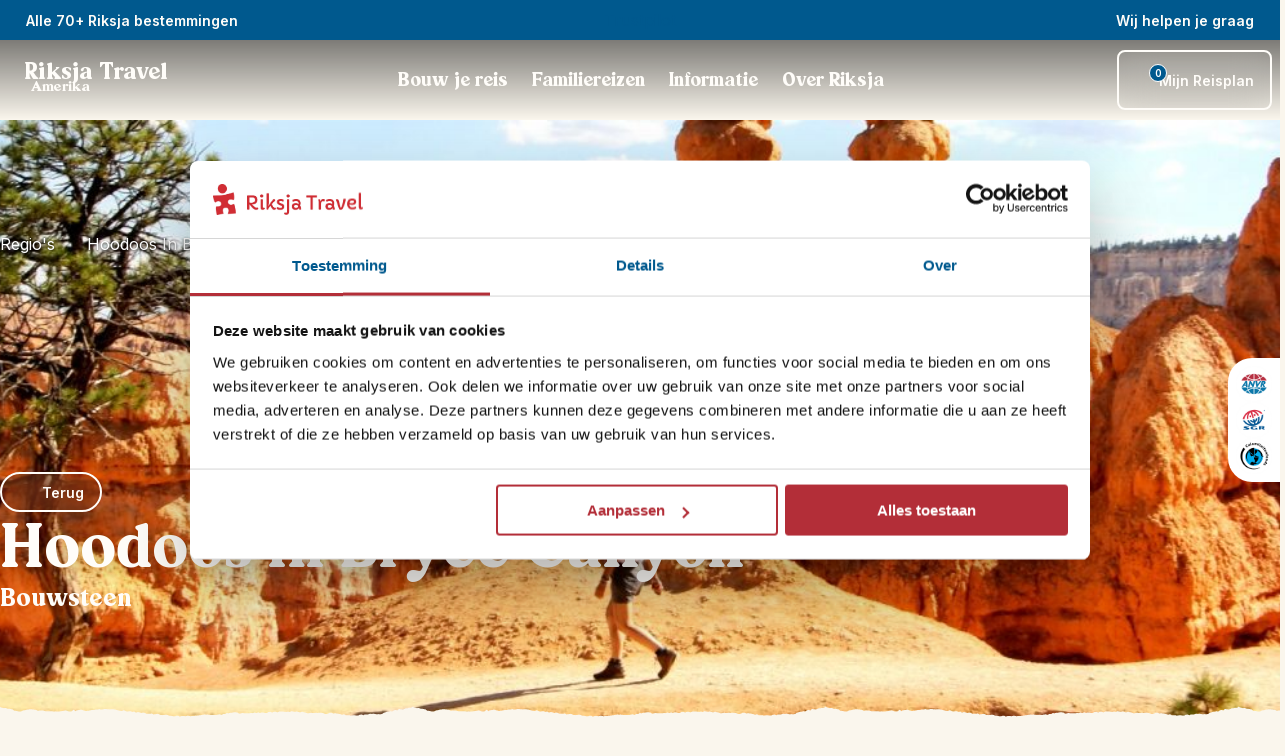

--- FILE ---
content_type: text/html; charset=utf-8
request_url: https://www.riksjatravel.nl/amerika/bouwsteen/west-amerika/bryce-canyon/
body_size: 160171
content:
<!DOCTYPE html><html lang="nl-nl" class="__variable_04b02f __variable_455e29" style="--color-primary:#00598e;--color-primary-dark:#004772;--color-primary-300:rgba(0,89,142,0.7);--color-primary-800:rgba(0,89,142,0.2);--color-primary-light-1:#0066a0;--color-primary-light-2:#4884b6;--color-primary-light-3:#4884b6;--color-heading:#00598e;--color-accent:#ffb900;--color-error:#f44336;--color-warning:#ffeb3b;--color-success:#4caf50;--color-info:#2196f3;--color-bg-light:var(--color-bg-riksja-light);--color-bg-dark:var(--color-bg-riksja-dark)"><head><meta charSet="utf-8"/><meta name="viewport" content="width=device-width, initial-scale=1"/><link rel="stylesheet" href="/_next/static/css/4e3e0fc346ff986f.css" data-precedence="next"/><link rel="stylesheet" href="/_next/static/css/b67a42b91b9dbf0f.css" data-precedence="next"/><link rel="stylesheet" href="/_next/static/css/7023767f94686420.css" data-precedence="next"/><link rel="stylesheet" href="/_next/static/css/aa272622a4a0415e.css" data-precedence="next"/><link rel="stylesheet" href="/_next/static/css/b30784232993aeb8.css" data-precedence="next"/><link rel="stylesheet" href="/_next/static/css/32c6b13b2008baa0.css" data-precedence="next"/><link rel="stylesheet" href="/_next/static/css/46ea7269b59aaeaa.css" data-precedence="next"/><link rel="stylesheet" href="/_next/static/css/12482ab419f3cf36.css" data-precedence="next"/><link rel="stylesheet" href="/_next/static/css/86a6855d00ff9583.css" data-precedence="next"/><link rel="stylesheet" href="/_next/static/css/2163540d636e7779.css" as="style" data-precedence="dynamic"/><link rel="stylesheet" href="/_next/static/css/492ffe4ca7e8bb50.css" as="style" data-precedence="dynamic"/><link rel="stylesheet" href="/_next/static/css/abdd10e37d4f46fd.css" as="style" data-precedence="dynamic"/><link rel="stylesheet" href="/_next/static/css/0b4bfc480cf26bde.css" as="style" data-precedence="dynamic"/><link rel="stylesheet" href="/_next/static/css/3de8c69a6fd37f76.css" as="style" data-precedence="dynamic"/><link rel="stylesheet" href="/_next/static/css/fdd6d145705c2aeb.css" as="style" data-precedence="dynamic"/><link rel="preload" as="script" fetchPriority="low" nonce="NzIwMDRkMDUtYjM0NC00OTY3LWE0ZjMtYjJiMTUwNTM3YTgz" href="/_next/static/chunks/webpack-408443b8170305ca.js"/><script src="/_next/static/chunks/fd9d1056-06da1e94d80c77f1.js" async="" nonce="NzIwMDRkMDUtYjM0NC00OTY3LWE0ZjMtYjJiMTUwNTM3YTgz"></script><script src="/_next/static/chunks/2117-ef34989651da6e4a.js" async="" nonce="NzIwMDRkMDUtYjM0NC00OTY3LWE0ZjMtYjJiMTUwNTM3YTgz"></script><script src="/_next/static/chunks/main-app-e37652d67102590b.js" async="" nonce="NzIwMDRkMDUtYjM0NC00OTY3LWE0ZjMtYjJiMTUwNTM3YTgz"></script><script src="/_next/static/chunks/9673-430de8efc86e30a6.js" async="" nonce="NzIwMDRkMDUtYjM0NC00OTY3LWE0ZjMtYjJiMTUwNTM3YTgz"></script><script src="/_next/static/chunks/9603-a65919e1609d28c3.js" async="" nonce="NzIwMDRkMDUtYjM0NC00OTY3LWE0ZjMtYjJiMTUwNTM3YTgz"></script><script src="/_next/static/chunks/3822-557e1fa44a8ff81f.js" async="" nonce="NzIwMDRkMDUtYjM0NC00OTY3LWE0ZjMtYjJiMTUwNTM3YTgz"></script><script src="/_next/static/chunks/1204-b66913d32e8ea78f.js" async="" nonce="NzIwMDRkMDUtYjM0NC00OTY3LWE0ZjMtYjJiMTUwNTM3YTgz"></script><script src="/_next/static/chunks/475-fe1f980c8dc2db5e.js" async="" nonce="NzIwMDRkMDUtYjM0NC00OTY3LWE0ZjMtYjJiMTUwNTM3YTgz"></script><script src="/_next/static/chunks/app/(routes)/%5B...slug%5D/not-found-fbac4c7bcd6e34c7.js" async="" nonce="NzIwMDRkMDUtYjM0NC00OTY3LWE0ZjMtYjJiMTUwNTM3YTgz"></script><script src="/_next/static/chunks/app/(routes)/%5B...slug%5D/page-bc453fe3742e3ab9.js" async="" nonce="NzIwMDRkMDUtYjM0NC00OTY3LWE0ZjMtYjJiMTUwNTM3YTgz"></script><script src="/_next/static/chunks/463-bd851102e767c20a.js" async="" nonce="NzIwMDRkMDUtYjM0NC00OTY3LWE0ZjMtYjJiMTUwNTM3YTgz"></script><script src="/_next/static/chunks/9919-fd6c37817d4f5e96.js" async="" nonce="NzIwMDRkMDUtYjM0NC00OTY3LWE0ZjMtYjJiMTUwNTM3YTgz"></script><script src="/_next/static/chunks/app/(routes)/%5B...slug%5D/layout-8cab56e0fe90430f.js" async="" nonce="NzIwMDRkMDUtYjM0NC00OTY3LWE0ZjMtYjJiMTUwNTM3YTgz"></script><script src="/_next/static/chunks/app/(routes)/%5B...slug%5D/error-9f96f9556476ba0e.js" async="" nonce="NzIwMDRkMDUtYjM0NC00OTY3LWE0ZjMtYjJiMTUwNTM3YTgz"></script><link rel="icon" type="image/x-icon" href="/riksja_favicon.ico"/><link rel="dns-prefetch" href="http://svc-rt-live-bridge"/><link rel="dns-prefetch" href="http://cdn.wp.riksjatravel.nl"/><link rel="preconnect" href="http://svc-rt-live-bridge"/><link rel="preconnect" href="http://cdn.wp.riksjatravel.nl"/><link rel="dns-prefetch" href="https://widget.trustpilot.com/bootstrap/v5/tp.widget.bootstrap.min.js" src="https://widget.trustpilot.com/bootstrap/v5/tp.widget.bootstrap.min.js" type="script" value="https://widget.trustpilot.com/bootstrap/v5/tp.widget.bootstrap.min.js"/><link rel="preload" as="image" media="(max-width: 400px)" href="https://cdn.wp.riksjatravel.nl/wp-content/uploads/sites/45/2023/04/puntige-rotsen-van-bryce-canyon-400x425.jpg" imageSrcSet="https://cdn.wp.riksjatravel.nl/wp-content/uploads/sites/45/2023/04/puntige-rotsen-van-bryce-canyon-400x425.jpg 1x, https://cdn.wp.riksjatravel.nl/wp-content/uploads/sites/45/2023/04/puntige-rotsen-van-bryce-canyon-400x425.jpg 2x, https://cdn.wp.riksjatravel.nl/wp-content/uploads/sites/45/2023/04/puntige-rotsen-van-bryce-canyon-400x425.jpg 3x" imageSizes="100vw" fetchPriority="high"/><link rel="preload" as="image" media="(min-width: 400.1px) and (max-width: 500px)" href="https://cdn.wp.riksjatravel.nl/wp-content/uploads/sites/45/2023/04/puntige-rotsen-van-bryce-canyon-500x500.jpg" imageSrcSet="https://cdn.wp.riksjatravel.nl/wp-content/uploads/sites/45/2023/04/puntige-rotsen-van-bryce-canyon-500x500.jpg 1x, https://cdn.wp.riksjatravel.nl/wp-content/uploads/sites/45/2023/04/puntige-rotsen-van-bryce-canyon-500x500.jpg 2x, https://cdn.wp.riksjatravel.nl/wp-content/uploads/sites/45/2023/04/puntige-rotsen-van-bryce-canyon-500x500.jpg 3x" imageSizes="100vw" fetchPriority="high"/><link rel="preload" as="image" media="(min-width: 500.1px) and (max-width: 640px)" href="https://cdn.wp.riksjatravel.nl/wp-content/uploads/sites/45/2023/04/puntige-rotsen-van-bryce-canyon-640x480.jpg" imageSrcSet="https://cdn.wp.riksjatravel.nl/wp-content/uploads/sites/45/2023/04/puntige-rotsen-van-bryce-canyon-640x480.jpg 640w" imageSizes="100vw" fetchPriority="high"/><link rel="preload" as="image" media="(min-width: 640.1px) and (max-width: 768px)" href="https://cdn.wp.riksjatravel.nl/wp-content/uploads/sites/45/2023/04/puntige-rotsen-van-bryce-canyon-768x576.jpg" imageSrcSet="https://cdn.wp.riksjatravel.nl/wp-content/uploads/sites/45/2023/04/puntige-rotsen-van-bryce-canyon-768x576.jpg 768w" imageSizes="100vw" fetchPriority="high"/><link rel="preload" as="image" media="(min-width: 768.1px)" href="https://cdn.wp.riksjatravel.nl/wp-content/uploads/sites/45/2023/04/puntige-rotsen-van-bryce-canyon.jpg" imageSrcSet="https://cdn.wp.riksjatravel.nl/wp-content/uploads/sites/45/2023/04/puntige-rotsen-van-bryce-canyon.jpg 800w" imageSizes="100vw" fetchPriority="high"/><title>Hoodoos in Bryce Canyon National Park, Amerika | Riksja Travel</title><meta name="description" content="Verken Bryce Canyon en fiets door Zion National Park. De nationale parken van West Amerika ontdek je met de bouwstenen van Riksja Amerika."/><meta name="robots" content="index, follow, max-video-preview:max-video-preview:-1, max-image-preview:max-image-preview:large, max-snippet:max-snippet:-1"/><link rel="canonical" href="https://www.riksjatravel.nl/amerika/bouwsteen/zuidwest-amerika/bryce-canyon/"/><meta property="og:title" content="Hoodoos in Bryce Canyon National Park, Amerika | Riksja Travel"/><meta property="og:description" content="Verken Bryce Canyon en fiets door Zion National Park. De nationale parken van West Amerika ontdek je met de bouwstenen van Riksja Amerika."/><meta property="og:url" content="https://www.riksjatravel.nl/amerika/bouwsteen/zuidwest-amerika/bryce-canyon/"/><meta property="og:site_name" content="Riksja Amerika"/><meta property="og:locale" content="nl_NL"/><meta property="og:image:width" content="800"/><meta property="og:image:height" content="600"/><meta property="og:image" content="https://cdn.wp.riksjatravel.nl/wp-content/uploads/sites/45/2023/04/puntige-rotsen-van-bryce-canyon.jpg"/><meta property="og:image:type" content="image/jpeg"/><meta property="og:type" content="article"/><meta property="article:modified_time" content="2025-10-31T16:32:47+00:00"/><meta name="twitter:card" content="summary_large_image"/><meta name="twitter:title" content="Hoodoos in Bryce Canyon National Park, Amerika | Riksja Travel"/><meta name="twitter:description" content="Verken Bryce Canyon en fiets door Zion National Park. De nationale parken van West Amerika ontdek je met de bouwstenen van Riksja Amerika."/><meta name="twitter:image:width" content="800"/><meta name="twitter:image:height" content="600"/><meta name="twitter:image" content="https://cdn.wp.riksjatravel.nl/wp-content/uploads/sites/45/2023/04/puntige-rotsen-van-bryce-canyon.jpg"/><meta name="twitter:image:type" content="image/jpeg"/><meta name="next-size-adjust"/><link rel="dns-prefetch"/><link rel="preconnect"/><script type="application/ld+json">{"@context":"https://schema.org","@graph":[{"@type":"WebPage","@id":"https://www.riksjatravel.nl/amerika/bouwsteen/zuidwest-amerika/bryce-canyon/","url":"https://www.riksjatravel.nl/amerika/bouwsteen/zuidwest-amerika/bryce-canyon/","name":"Hoodoos in Bryce Canyon National Park, Amerika | Riksja Travel","isPartOf":{"@id":"https://wp.riksjatravel.nl/amerika/#website"},"primaryImageOfPage":{"@id":"https://www.riksjatravel.nl/amerika/bouwsteen/zuidwest-amerika/bryce-canyon/#primaryimage"},"image":{"@id":"https://www.riksjatravel.nl/amerika/bouwsteen/zuidwest-amerika/bryce-canyon/#primaryimage"},"thumbnailUrl":"https://cdn.wp.riksjatravel.nl/wp-content/uploads/sites/45/2023/04/puntige-rotsen-van-bryce-canyon.jpg","datePublished":"2014-11-07T13:41:56+00:00","dateModified":"2025-10-31T16:32:47+00:00","description":"Verken Bryce Canyon en fiets door Zion National Park. De nationale parken van West Amerika ontdek je met de bouwstenen van Riksja Amerika.","breadcrumb":{"@id":"https://www.riksjatravel.nl/amerika/bouwsteen/zuidwest-amerika/bryce-canyon/#breadcrumb"},"inLanguage":"nl","potentialAction":[{"@type":"ReadAction","target":["https://www.riksjatravel.nl/amerika/bouwsteen/zuidwest-amerika/bryce-canyon/"]}]},{"@type":"ImageObject","inLanguage":"nl","@id":"https://www.riksjatravel.nl/amerika/bouwsteen/zuidwest-amerika/bryce-canyon/#primaryimage","url":"https://cdn.wp.riksjatravel.nl/wp-content/uploads/sites/45/2023/04/puntige-rotsen-van-bryce-canyon.jpg","contentUrl":"https://cdn.wp.riksjatravel.nl/wp-content/uploads/sites/45/2023/04/puntige-rotsen-van-bryce-canyon.jpg","width":800,"height":600,"caption":"Bryce Canyon, Hoodoos"},{"@type":"BreadcrumbList","@id":"https://www.riksjatravel.nl/amerika/bouwsteen/zuidwest-amerika/bryce-canyon/#breadcrumb","itemListElement":[{"@type":"ListItem","position":1,"name":"Home","item":"https://www.riksjatravel.nl/amerika/"},{"@type":"ListItem","position":2,"name":"Hoodoos in Bryce Canyon","item":"https://www.riksjatravel.nl/amerika/bouwsteen/zuidwest-amerika/bryce-canyon/"}]},{"@type":"WebSite","@id":"https://wp.riksjatravel.nl/amerika/#website","url":"https://wp.riksjatravel.nl/amerika/","name":"Riksja Amerika","description":"Het startpunt voor jouw reis door Amerika. Individuele rondreizen, kleinschalige slaapplekken, excursies, inspiratie blogs en nog veel meer! » riksjatravel.nl","potentialAction":[{"@type":"SearchAction","target":{"@type":"EntryPoint","urlTemplate":"https://wp.riksjatravel.nl/amerika/?s={search_term_string}"},"query-input":{"@type":"PropertyValueSpecification","valueRequired":true,"valueName":"search_term_string"}}],"inLanguage":"nl"},{"@type":"Product","name":"Hoodoos in Bryce Canyon","description":"Verken Bryce Canyon en fiets door Zion National Park. De nationale parken van West Amerika ontdek je met de bouwstenen van Riksja Amerika.","image":"https://cdn.wp.riksjatravel.nl/wp-content/uploads/sites/45/2023/04/puntige-rotsen-van-bryce-canyon.jpg","url":"https://www.riksjatravel.nl/amerika/bouwsteen/zuidwest-amerika/bryce-canyon/","brand":"Riksja Travel","offers":{"@type":"Offer","priceCurrency":"EUR","price":"121","availability":"http://schema.org/InStock","url":"https://www.riksjatravel.nl/amerika/bouwsteen/zuidwest-amerika/bryce-canyon/"}},{"@type":"TravelAgency","name":"Riksja Travel","url":"https://www.riksjatravel.nl/amerika/","telephone":"+31 71 891 01 28","email":"amerika@riksjatravel.nl","sameAs":["https://www.facebook.com/RiksjaTravel","https://twitter.com/RiksjaTravel","https://www.instagram.com/riksjatravel/","https://www.youtube.com","https://www.pinterest.com","https://www.linkedin.com/company/riksja-travel/"]}]}</script><script nonce="NzIwMDRkMDUtYjM0NC00OTY3LWE0ZjMtYjJiMTUwNTM3YTgz">(self.__next_s=self.__next_s||[]).push([0,{"nonce":"NzIwMDRkMDUtYjM0NC00OTY3LWE0ZjMtYjJiMTUwNTM3YTgz","data-nonce":"NzIwMDRkMDUtYjM0NC00OTY3LWE0ZjMtYjJiMTUwNTM3YTgz","children":"\n    (function(w,d,s,l,i){w[l]=w[l]||[];w[l].push({'gtm.start':\nnew Date().getTime(),event:'gtm.js'});var f=d.getElementsByTagName(s)[0],\nj=d.createElement(s),dl=l!='dataLayer'?'&l='+l:'';j.async=true;j.src=\n'https://www.googletagmanager.com/gtm.js?id='+i+dl;var n=d.querySelector('[nonce]');\nj.setAttribute('nonce','NzIwMDRkMDUtYjM0NC00OTY3LWE0ZjMtYjJiMTUwNTM3YTgz'||n.getAttribute('nonce'));f.parentNode.insertBefore(j,f);\n})(window,document,'script','dataLayer','GTM-KBXKCL8');\n    ","id":"google-tag-manager"}])</script><script src="/_next/static/chunks/polyfills-42372ed130431b0a.js" noModule="" nonce="NzIwMDRkMDUtYjM0NC00OTY3LWE0ZjMtYjJiMTUwNTM3YTgz"></script></head><body><nav class="ra-topbar_ra-topbar___qfo1" aria-label="Top bar"><a href="#main" class="skip-link_skip-link__jn2Xr"><p class="ra-typography_ra-typography__RS6Lj ra-typography_ra-typography--size-m__0xFHu ra-typography_ra-typography--weight-regular__dte2L ra-typography_ra-typography--heading__NjLde ra-typography_ra-typography--align__jkUqV" style="color:var(--color-body-dark);text-align:left">Ga naar inhoud</p></a><div class="ra-container_ra-container__xgjzL" style="--max-container-width:undefinedpx"><div class="ra-topbar_ra-topbar__content__8IYht"><div class="ra-topbar-destinations_ra-topbar-destinations__XUhiN"><div style="position:relative;display:flex;align-items:center;min-width:24px;min-height:24px"></div><a target="" title="Alle 70+ Riksja bestemmingen" tabindex="-1" class="ra-button_ra-button__link__B91l_" href="/bestemmingen/"><button type="button" aria-expanded="false" class="ra-button_ra-button__oXK08 ra-button_ra-button--text-light__Etsvn ra-button_ra-button--small__QkJDJ"> <!-- -->Alle 70+ Riksja bestemmingen<div style="position:relative;display:flex;align-items:center;min-width:24px;min-height:24px"></div></button></a><!--$--><div data-name="dropdown-menu" class="ra-navbar-dropdown_nav-dropdown__sj6LO"><div class="ra-navbar-dropdown_nav-dropdown__backdrop__K1V_M ra-navbar-dropdown_nav-dropdown__backdrop--flush__VClFK"><nav class="ra-navbar-dropdown_nav-dropdown__content__YhZP9" style="min-width:1050px"><ul><li data-name="ra-navbar-dropdown-section" id="dropdownsection-Bestemmingen-0" class="ra-navbar-dropdown-section_ra-navbar-dropdown-section__vyhl_ ra-navbar-dropdown-section_ra-navbar-dropdown-section--active__n7EY_" tabindex="0" aria-expanded="true" role="button"><div class="ra-navbar-dropdown-section_ra-navbar-dropdown-section__heading__FeYtA"><span class="ra-typography_ra-typography__RS6Lj ra-typography_ra-typography--size-m__0xFHu ra-typography_ra-typography--weight-regular__dte2L ra-typography_ra-typography--heading__NjLde ra-typography_ra-typography--align__jkUqV" style="color:var(--color-body-dark);text-align:left">Afrika</span><div style="position:relative;display:flex;align-items:center;min-width:175px;min-height:0"></div></div><div style="position:relative;display:flex;align-items:center;min-width:24px;min-height:24px"></div></li><li data-name="ra-navbar-dropdown-section" id="dropdownsection-Bestemmingen-1" class="ra-navbar-dropdown-section_ra-navbar-dropdown-section__vyhl_" tabindex="0" aria-expanded="false" role="button"><div class="ra-navbar-dropdown-section_ra-navbar-dropdown-section__heading__FeYtA"><span class="ra-typography_ra-typography__RS6Lj ra-typography_ra-typography--size-m__0xFHu ra-typography_ra-typography--weight-regular__dte2L ra-typography_ra-typography--heading__NjLde ra-typography_ra-typography--align__jkUqV" style="color:var(--color-body-dark);text-align:left">Azië</span></div><div style="position:relative;display:flex;align-items:center;min-width:24px;min-height:24px"></div></li><li data-name="ra-navbar-dropdown-section" id="dropdownsection-Bestemmingen-2" class="ra-navbar-dropdown-section_ra-navbar-dropdown-section__vyhl_" tabindex="0" aria-expanded="false" role="button"><div class="ra-navbar-dropdown-section_ra-navbar-dropdown-section__heading__FeYtA"><span class="ra-typography_ra-typography__RS6Lj ra-typography_ra-typography--size-m__0xFHu ra-typography_ra-typography--weight-regular__dte2L ra-typography_ra-typography--heading__NjLde ra-typography_ra-typography--align__jkUqV" style="color:var(--color-body-dark);text-align:left">Europa</span></div><div style="position:relative;display:flex;align-items:center;min-width:24px;min-height:24px"></div></li><li data-name="ra-navbar-dropdown-section" id="dropdownsection-Bestemmingen-3" class="ra-navbar-dropdown-section_ra-navbar-dropdown-section__vyhl_" tabindex="0" aria-expanded="false" role="button"><div class="ra-navbar-dropdown-section_ra-navbar-dropdown-section__heading__FeYtA"><span class="ra-typography_ra-typography__RS6Lj ra-typography_ra-typography--size-m__0xFHu ra-typography_ra-typography--weight-regular__dte2L ra-typography_ra-typography--heading__NjLde ra-typography_ra-typography--align__jkUqV" style="color:var(--color-body-dark);text-align:left">Latijns-Amerika</span></div><div style="position:relative;display:flex;align-items:center;min-width:24px;min-height:24px"></div></li><li data-name="ra-navbar-dropdown-section" id="dropdownsection-Bestemmingen-4" class="ra-navbar-dropdown-section_ra-navbar-dropdown-section__vyhl_" tabindex="0" aria-expanded="false" role="button"><div class="ra-navbar-dropdown-section_ra-navbar-dropdown-section__heading__FeYtA"><span class="ra-typography_ra-typography__RS6Lj ra-typography_ra-typography--size-m__0xFHu ra-typography_ra-typography--weight-regular__dte2L ra-typography_ra-typography--heading__NjLde ra-typography_ra-typography--align__jkUqV" style="color:var(--color-body-dark);text-align:left">Midden-Oosten</span></div><div style="position:relative;display:flex;align-items:center;min-width:24px;min-height:24px"></div></li><li data-name="ra-navbar-dropdown-section" id="dropdownsection-Bestemmingen-5" class="ra-navbar-dropdown-section_ra-navbar-dropdown-section__vyhl_" tabindex="0" aria-expanded="false" role="button"><div class="ra-navbar-dropdown-section_ra-navbar-dropdown-section__heading__FeYtA"><span class="ra-typography_ra-typography__RS6Lj ra-typography_ra-typography--size-m__0xFHu ra-typography_ra-typography--weight-regular__dte2L ra-typography_ra-typography--heading__NjLde ra-typography_ra-typography--align__jkUqV" style="color:var(--color-body-dark);text-align:left">Noord-Amerika</span></div><div style="position:relative;display:flex;align-items:center;min-width:24px;min-height:24px"></div></li><li data-name="ra-navbar-dropdown-section" id="dropdownsection-Bestemmingen-6" class="ra-navbar-dropdown-section_ra-navbar-dropdown-section__vyhl_" tabindex="0" aria-expanded="false" role="button"><div class="ra-navbar-dropdown-section_ra-navbar-dropdown-section__heading__FeYtA"><span class="ra-typography_ra-typography__RS6Lj ra-typography_ra-typography--size-m__0xFHu ra-typography_ra-typography--weight-regular__dte2L ra-typography_ra-typography--heading__NjLde ra-typography_ra-typography--align__jkUqV" style="color:var(--color-body-dark);text-align:left">Oceanië</span></div><div style="position:relative;display:flex;align-items:center;min-width:24px;min-height:24px"></div></li><li data-name="ra-navbar-dropdown-section" id="dropdownsection-Bestemmingen-7" class="ra-navbar-dropdown-section_ra-navbar-dropdown-section__vyhl_" tabindex="0" aria-expanded="false" role="button"><div class="ra-navbar-dropdown-section_ra-navbar-dropdown-section__heading__FeYtA"><span class="ra-typography_ra-typography__RS6Lj ra-typography_ra-typography--size-m__0xFHu ra-typography_ra-typography--weight-regular__dte2L ra-typography_ra-typography--heading__NjLde ra-typography_ra-typography--align__jkUqV" style="color:var(--color-body-dark);text-align:left">Riksja Family</span></div><div style="position:relative;display:flex;align-items:center;min-width:24px;min-height:24px"></div></li></ul><div id="dropdown-child-section-Afrika" class="ra-navbar-dropdown_nav-dropdown__content__child-section__M3XlH"><a title="Afrika" href="/afrika/"><span class="ra-typography_ra-typography__RS6Lj ra-typography_ra-typography--size-m__0xFHu ra-typography_ra-typography--weight-regular__dte2L ra-typography_ra-typography--heading__NjLde ra-typography_ra-typography--align__jkUqV" style="color:var(--color-body-primary);text-align:left">Afrika</span></a><ul class="ra-navbar-dropdown_nav-dropdown__content__list__nhH74"><li class="ra-navbar-dropdown_nav-dropdown__content__list__item__BS4Ov"><a title="Botswana" target="_blank" id="child-link-Afrika0" href="/namibie/bouwstenen/botswana/"><span class="ra-typography_ra-typography__RS6Lj ra-typography_ra-typography--size-s__XIPap ra-typography_ra-typography--weight-regular__dte2L ra-typography_ra-typography--align__jkUqV" style="color:var(--color-body-dark);text-align:left">Botswana</span><div style="position:relative;display:flex;align-items:center;min-width:24px;min-height:24px"></div></a></li><li class="ra-navbar-dropdown_nav-dropdown__content__list__item__BS4Ov"><a title="Egypte" target="_blank" id="child-link-Afrika1" href="/egypte/"><span class="ra-typography_ra-typography__RS6Lj ra-typography_ra-typography--size-s__XIPap ra-typography_ra-typography--weight-regular__dte2L ra-typography_ra-typography--align__jkUqV" style="color:var(--color-body-dark);text-align:left">Egypte</span><div style="position:relative;display:flex;align-items:center;min-width:24px;min-height:24px"></div></a></li><li class="ra-navbar-dropdown_nav-dropdown__content__list__item__BS4Ov"><a title="Kaapverdië" target="_blank" id="child-link-Afrika2" href="/kaapverdie/"><span class="ra-typography_ra-typography__RS6Lj ra-typography_ra-typography--size-s__XIPap ra-typography_ra-typography--weight-regular__dte2L ra-typography_ra-typography--align__jkUqV" style="color:var(--color-body-dark);text-align:left">Kaapverdië</span><div style="position:relative;display:flex;align-items:center;min-width:24px;min-height:24px"></div></a></li><li class="ra-navbar-dropdown_nav-dropdown__content__list__item__BS4Ov"><a title="Kenia" target="_blank" id="child-link-Afrika3" href="/tanzania/bouwstenen/kenia/"><span class="ra-typography_ra-typography__RS6Lj ra-typography_ra-typography--size-s__XIPap ra-typography_ra-typography--weight-regular__dte2L ra-typography_ra-typography--align__jkUqV" style="color:var(--color-body-dark);text-align:left">Kenia</span><div style="position:relative;display:flex;align-items:center;min-width:24px;min-height:24px"></div></a></li><li class="ra-navbar-dropdown_nav-dropdown__content__list__item__BS4Ov"><a title="Madagaskar" target="_blank" id="child-link-Afrika4" href="/madagaskar/"><span class="ra-typography_ra-typography__RS6Lj ra-typography_ra-typography--size-s__XIPap ra-typography_ra-typography--weight-regular__dte2L ra-typography_ra-typography--align__jkUqV" style="color:var(--color-body-dark);text-align:left">Madagaskar</span><div style="position:relative;display:flex;align-items:center;min-width:24px;min-height:24px"></div></a></li><li class="ra-navbar-dropdown_nav-dropdown__content__list__item__BS4Ov"><a title="Marokko" target="_blank" id="child-link-Afrika5" href="/marokko/"><span class="ra-typography_ra-typography__RS6Lj ra-typography_ra-typography--size-s__XIPap ra-typography_ra-typography--weight-regular__dte2L ra-typography_ra-typography--align__jkUqV" style="color:var(--color-body-dark);text-align:left">Marokko</span><div style="position:relative;display:flex;align-items:center;min-width:24px;min-height:24px"></div></a></li><li class="ra-navbar-dropdown_nav-dropdown__content__list__item__BS4Ov"><a title="Namibië" target="_blank" id="child-link-Afrika6" href="/namibie/"><span class="ra-typography_ra-typography__RS6Lj ra-typography_ra-typography--size-s__XIPap ra-typography_ra-typography--weight-regular__dte2L ra-typography_ra-typography--align__jkUqV" style="color:var(--color-body-dark);text-align:left">Namibië</span><div style="position:relative;display:flex;align-items:center;min-width:24px;min-height:24px"></div></a></li><li class="ra-navbar-dropdown_nav-dropdown__content__list__item__BS4Ov"><a title="Oeganda" target="_blank" id="child-link-Afrika7" href="/oeganda/"><span class="ra-typography_ra-typography__RS6Lj ra-typography_ra-typography--size-s__XIPap ra-typography_ra-typography--weight-regular__dte2L ra-typography_ra-typography--align__jkUqV" style="color:var(--color-body-dark);text-align:left">Oeganda</span><div style="position:relative;display:flex;align-items:center;min-width:24px;min-height:24px"></div></a></li><li class="ra-navbar-dropdown_nav-dropdown__content__list__item__BS4Ov"><a title="Tanzania" target="_blank" id="child-link-Afrika8" href="/tanzania/"><span class="ra-typography_ra-typography__RS6Lj ra-typography_ra-typography--size-s__XIPap ra-typography_ra-typography--weight-regular__dte2L ra-typography_ra-typography--align__jkUqV" style="color:var(--color-body-dark);text-align:left">Tanzania</span><div style="position:relative;display:flex;align-items:center;min-width:24px;min-height:24px"></div></a></li><li class="ra-navbar-dropdown_nav-dropdown__content__list__item__BS4Ov"><a title="Zuid-Afrika" target="_blank" id="child-link-Afrika9" href="/zuid-afrika/"><span class="ra-typography_ra-typography__RS6Lj ra-typography_ra-typography--size-s__XIPap ra-typography_ra-typography--weight-regular__dte2L ra-typography_ra-typography--align__jkUqV" style="color:var(--color-body-dark);text-align:left">Zuid-Afrika</span><div style="position:relative;display:flex;align-items:center;min-width:24px;min-height:24px"></div></a></li></ul></div></nav></div></div><!--/$--></div><div class="ra-trustpilot-topbar_ra-trustpilot-topbar__ESlV7"><!-- TrustBox widget - Micro Star -->
<div class="trustpilot-widget" data-locale="nl-NL" data-template-id="5419b732fbfb950b10de65e5" data-businessunit-id="584e93600000ff000599013b" data-style-height="24px" data-style-width="100%" data-theme="dark">
  <a href="https://nl.trustpilot.com/review/riksjatravel.nl" target="_blank" rel="noopener">Trustpilot</a>
</div>
<!-- End TrustBox widget --></div><div class="ra-topbar-contact_ra-topbar-contact__8P9NI"><div class="ra-topbar-contact_ra-topbar-contact--desktop__aGQ_3"><button type="button" aria-controls="contact-dialog" aria-haspopup="menu" aria-expanded="false" class="ra-button_ra-button__oXK08 ra-button_ra-button--text-light__Etsvn ra-button_ra-button--small__QkJDJ"> <!-- -->Wij helpen je graag<div style="position:relative;display:flex;align-items:center;min-width:24px;min-height:24px"></div></button></div><div class="ra-topbar-contact_ra-topbar-contact--mobile__rfrbj"><a title="Wij helpen je graag" tabindex="-1" class="ra-button_ra-button__link__B91l_" href="tel:+31 71 891 01 28"><button type="button" aria-controls="contact-dialog" aria-haspopup="menu" aria-expanded="false" class="ra-button_ra-button__oXK08 ra-button_ra-button--icon___UO6a" aria-label="Wij helpen je graag"> <div style="position:relative;display:flex;align-items:center;min-width:24px;min-height:24px"></div></button></a></div><dialog id="contact-dialog" title="CONTACT_INFORMATION_POPUP_TITLE" tabindex="-1"><div><div data-component="paper" class="ra-paper_ra-paper__CjxEU ra-paper_ra-paper--elevation-heavy__bH9hb" style="--ra-paper-color:var(--color-white);--ra-paper-spacing:var(--ra-spacing-4);--ra-paper-spacing-mobile:var(--ra-spacing-2);z-index:5"><span class="ra-typography_ra-typography__RS6Lj ra-typography_ra-typography--custom-size__49Mkc ra-typography_ra-typography--weight-regular__dte2L ra-typography_ra-typography--heading__NjLde ra-typography_ra-typography--align__jkUqV" style="color:var(--color-body-dark);padding-bottom:var(--ra-spacing-4);text-align:center;--ra-typography-custom-size:1.5rem">Kunnen wij je helpen met jouw Amerika-reis?</span><div data-component="paper" class="ra-paper_ra-paper__CjxEU" style="--ra-paper-color:var(--color-neutral-4);--ra-paper-spacing:var(--ra-spacing-4);--ra-paper-spacing-mobile:var(--ra-spacing-2);z-index:5"><div class="ra-topbar-contact_ra-topbar-contact__dialog-content___SYqj"><div class="ra-topbar-contact_ra-topbar-contact__dialog-avatar__tLMfN"><img src="https://cdn.wp.riksjatravel.nl/wp-content/uploads/sites/45/2025/06/Untitled-design-2025-06-03T132952.124-150x150.jpg" alt="Isabel" class="ra-topbar-contact_ra-topbar-contact__dialog-avatar-img__VpLDf" loading="lazy"/></div><div class="ra-topbar-contact_ra-topbar-contact__dialog-info__IBcy_"><p class="ra-topbar-contact_ra-topbar-contact__dialog-name__WxOeY"><strong>Isabel</strong></p><p class="ra-topbar-contact_ra-topbar-contact__dialog-role__RFy_1">Amerika-expert</p></div></div><div class="ra-topbar-contact_ra-topbar-contact__dialog-message__a_Mq0"><p>Heb je vragen of wil je sparren? Bel of mail ons op</p></div><div class="ra-topbar-contact_ra-topbar-contact__dialog-actions__weRUi"><a title="31 (0)71 891 01 28" tabindex="-1" class="ra-button_ra-button__link__B91l_" href="tel:00310718910128"><button type="button" class="ra-button_ra-button__oXK08 ra-button_ra-button--text-primary__Xk27X"><div style="position:relative;display:flex;align-items:center;min-width:24px;min-height:24px"></div> <!-- -->31 (0)71 891 01 28</button></a><a title="amerika@riksjatravel.nl" tabindex="-1" class="ra-button_ra-button__link__B91l_" href="mailto:amerika@riksjatravel.nl"><button type="button" class="ra-button_ra-button__oXK08 ra-button_ra-button--text-primary__Xk27X"><div style="position:relative;display:flex;align-items:center;min-width:24px;min-height:24px"></div> <!-- -->amerika@riksjatravel.nl</button></a></div></div><div class="ra-topbar-contact_ra-topbar-contact__dialog-hours__lKsSp"><p>Elke maandag t/m donderdag van 9:00 tot 20:45
Elke vrijdag van 9:00 tot 17:30
Elke zaterdag van 10:00 tot 17:00
Elke zondag van 12:00 tot 17:00</p></div><div class="ra-topbar-contact_ra-topbar-contact__dialog-rating__qW7yM"><div class="ra-topbar-contact_ra-topbar-contact__dialog-trustpilot__neAln"><!-- TrustBox widget - Micro Star -->
<div class="trustpilot-widget" data-locale="nl-NL" data-template-id="5419b732fbfb950b10de65e5" data-businessunit-id="584e93600000ff000599013b" data-style-height="24px" data-style-width="100%" data-theme="light">
  <a href="https://nl.trustpilot.com/review/riksjatravel.nl" target="_blank" rel="noopener">Trustpilot</a>
</div>
<!-- End TrustBox widget --></div></div></div></div></dialog></div></div></div></nav><header class="ra-navbar_ra-navbar___oZQK" aria-label="Primary"><div class="ra-navbar-interaction_navbar-interaction__pwyPM"></div><div style="height:100%;--navbar-color-primary:var(--color-white);--navbar-color-text:var(--color-white)"><div class="ra-navbar_ra-navbar__desktop__MoXiC"><div class="ra-container_ra-container__xgjzL" style="--max-container-width:undefinedpx"><div class="ra-navbar_ra-navbar__wrapper___UqUb"><a aria-label="NAV_LOGO_TO_HOMEPAGE" class="ra-navbar-logo_logo__DQj9D" href="/amerika/"><div class="ra-navbar-logo_logo__titles__QK5JS"><div class="ra-navbar-logo_logo__default-wrapper__GNSN_"><div style="position:relative;display:flex;align-items:center;min-width:24px;min-height:24px"></div><span class="ra-typography_ra-typography__RS6Lj ra-typography_ra-typography--custom-size__49Mkc ra-typography_ra-typography--weight-regular__dte2L ra-typography_ra-typography--heading__NjLde ra-typography_ra-typography--align__jkUqV" style="color:var(--color-body-light);text-align:left;--ra-typography-custom-size:1.375rem">Riksja Travel</span></div><span class="ra-typography_ra-typography__RS6Lj ra-typography_ra-typography--size-s__XIPap ra-typography_ra-typography--weight-regular__dte2L ra-typography_ra-typography--heading__NjLde ra-typography_ra-typography--align__jkUqV ra-navbar-logo_logo__titles__default-subtitle___9E3L" style="color:var(--color-body-light);text-align:left">Amerika</span></div></a><nav class="ra-navbar_ra-navbar__menus__CKAUg" aria-label="Primary"><div class="ra-navbar-menu_ra-navbar__menu-item__pTSa2" tabindex="0" title="Bouw je reis"><div class="ra-navbar-menu_ra-navbar__menu-title__799AN" role="button" aria-expanded="false" tabindex="0"><span class="ra-typography_ra-typography__RS6Lj ra-typography_ra-typography--size-l__ulMT3 ra-typography_ra-typography--weight-regular__dte2L ra-typography_ra-typography--heading__NjLde ra-typography_ra-typography--align__jkUqV" style="color:var(--color-body-light);text-align:left" tabindex="-1">Bouw je reis<div style="position:relative;display:flex;align-items:center;min-width:24px;min-height:24px"></div></span></div><div style="position:absolute;left:0;top:0" class="ra-navbar-menu_ra-navbar__menu-item__popper__5_UZ0"><!--$--><div data-name="dropdown-menu" class="ra-navbar-dropdown_nav-dropdown__sj6LO"><div class="ra-navbar-dropdown_nav-dropdown__backdrop__K1V_M"><nav class="ra-navbar-dropdown_nav-dropdown__content__YhZP9" style="min-width:350px"><ul><li data-name="ra-navbar-dropdown-section" id="dropdownsection-Bouw je reis-0" class="ra-navbar-dropdown-section_ra-navbar-dropdown-section__vyhl_ ra-navbar-dropdown-section_ra-navbar-dropdown-section--active__n7EY_" tabindex="0" aria-expanded="true" role="button"><div class="ra-navbar-dropdown-section_ra-navbar-dropdown-section__heading__FeYtA"><span class="ra-typography_ra-typography__RS6Lj ra-typography_ra-typography--size-m__0xFHu ra-typography_ra-typography--weight-regular__dte2L ra-typography_ra-typography--heading__NjLde ra-typography_ra-typography--align__jkUqV" style="color:var(--color-body-dark);text-align:left">Alle regio&#x27;s</span><div style="position:relative;display:flex;align-items:center;min-width:175px;min-height:0"></div></div><div style="position:relative;display:flex;align-items:center;min-width:24px;min-height:24px"></div></li><li data-name="ra-navbar-dropdown-section" id="dropdownsection-Bouw je reis-1" class="ra-navbar-dropdown-section_ra-navbar-dropdown-section__vyhl_" tabindex="0" aria-expanded="false" role="button"><div class="ra-navbar-dropdown-section_ra-navbar-dropdown-section__heading__FeYtA"><span class="ra-typography_ra-typography__RS6Lj ra-typography_ra-typography--size-m__0xFHu ra-typography_ra-typography--weight-regular__dte2L ra-typography_ra-typography--heading__NjLde ra-typography_ra-typography--align__jkUqV" style="color:var(--color-body-dark);text-align:left">West Amerika</span></div><div style="position:relative;display:flex;align-items:center;min-width:24px;min-height:24px"></div></li><li data-name="ra-navbar-dropdown-section" id="dropdownsection-Bouw je reis-2" class="ra-navbar-dropdown-section_ra-navbar-dropdown-section__vyhl_" tabindex="0" aria-expanded="false" role="button"><div class="ra-navbar-dropdown-section_ra-navbar-dropdown-section__heading__FeYtA"><span class="ra-typography_ra-typography__RS6Lj ra-typography_ra-typography--size-m__0xFHu ra-typography_ra-typography--weight-regular__dte2L ra-typography_ra-typography--heading__NjLde ra-typography_ra-typography--align__jkUqV" style="color:var(--color-body-dark);text-align:left">Florida</span></div><div style="position:relative;display:flex;align-items:center;min-width:24px;min-height:24px"></div></li><li data-name="ra-navbar-dropdown-section" id="dropdownsection-Bouw je reis-3" class="ra-navbar-dropdown-section_ra-navbar-dropdown-section__vyhl_" tabindex="0" aria-expanded="false" role="button"><div class="ra-navbar-dropdown-section_ra-navbar-dropdown-section__heading__FeYtA"><span class="ra-typography_ra-typography__RS6Lj ra-typography_ra-typography--size-m__0xFHu ra-typography_ra-typography--weight-regular__dte2L ra-typography_ra-typography--heading__NjLde ra-typography_ra-typography--align__jkUqV" style="color:var(--color-body-dark);text-align:left">Noordoost-Amerika</span></div><div style="position:relative;display:flex;align-items:center;min-width:24px;min-height:24px"></div></li><li data-name="ra-navbar-dropdown-section" id="dropdownsection-Bouw je reis-4" class="ra-navbar-dropdown-section_ra-navbar-dropdown-section__vyhl_" tabindex="0" aria-expanded="false" role="button"><div class="ra-navbar-dropdown-section_ra-navbar-dropdown-section__heading__FeYtA"><span class="ra-typography_ra-typography__RS6Lj ra-typography_ra-typography--size-m__0xFHu ra-typography_ra-typography--weight-regular__dte2L ra-typography_ra-typography--heading__NjLde ra-typography_ra-typography--align__jkUqV" style="color:var(--color-body-dark);text-align:left">Hawaï</span></div><div style="position:relative;display:flex;align-items:center;min-width:24px;min-height:24px"></div></li><li data-name="ra-navbar-dropdown-section" id="dropdownsection-Bouw je reis-5" class="ra-navbar-dropdown-section_ra-navbar-dropdown-section__vyhl_" tabindex="0" aria-expanded="false" role="button"><div class="ra-navbar-dropdown-section_ra-navbar-dropdown-section__heading__FeYtA"><span class="ra-typography_ra-typography__RS6Lj ra-typography_ra-typography--size-m__0xFHu ra-typography_ra-typography--weight-regular__dte2L ra-typography_ra-typography--heading__NjLde ra-typography_ra-typography--align__jkUqV" style="color:var(--color-body-dark);text-align:left">Deep South &amp; Texas</span></div><div style="position:relative;display:flex;align-items:center;min-width:24px;min-height:24px"></div></li><li data-name="ra-navbar-dropdown-section" id="dropdownsection-Bouw je reis-6" class="ra-navbar-dropdown-section_ra-navbar-dropdown-section__vyhl_" tabindex="0" aria-expanded="false" role="button"><div class="ra-navbar-dropdown-section_ra-navbar-dropdown-section__heading__FeYtA"><span class="ra-typography_ra-typography__RS6Lj ra-typography_ra-typography--size-m__0xFHu ra-typography_ra-typography--weight-regular__dte2L ra-typography_ra-typography--heading__NjLde ra-typography_ra-typography--align__jkUqV" style="color:var(--color-body-dark);text-align:left">Alaska &amp; Yukon</span></div><div style="position:relative;display:flex;align-items:center;min-width:24px;min-height:24px"></div></li></ul><div id="dropdown-child-section-Alle regio&#x27;s" class="ra-navbar-dropdown_nav-dropdown__content__child-section__M3XlH"><span class="ra-typography_ra-typography__RS6Lj ra-typography_ra-typography--size-m__0xFHu ra-typography_ra-typography--weight-regular__dte2L ra-typography_ra-typography--heading__NjLde ra-typography_ra-typography--align__jkUqV" style="color:var(--color-body-primary);text-align:left">Alle regio&#x27;s</span><ul class="ra-navbar-dropdown_nav-dropdown__content__list__nhH74 ra-navbar-dropdown_nav-dropdown__content__list--short__1ZTdg"><li class="ra-navbar-dropdown_nav-dropdown__content__list__item__BS4Ov"><a title="Rondreizen" id="child-link-Alle regio&#x27;s0" href="/amerika/rondreizen/"><span class="ra-typography_ra-typography__RS6Lj ra-typography_ra-typography--size-s__XIPap ra-typography_ra-typography--weight-regular__dte2L ra-typography_ra-typography--align__jkUqV" style="color:var(--color-body-dark);text-align:left">Rondreizen</span><div style="position:relative;display:flex;align-items:center;min-width:24px;min-height:24px"></div></a></li><li class="ra-navbar-dropdown_nav-dropdown__content__list__item__BS4Ov"><a title="Bouwstenen" id="child-link-Alle regio&#x27;s1" href="/amerika/bouwstenen/"><span class="ra-typography_ra-typography__RS6Lj ra-typography_ra-typography--size-s__XIPap ra-typography_ra-typography--weight-regular__dte2L ra-typography_ra-typography--align__jkUqV" style="color:var(--color-body-dark);text-align:left">Bouwstenen</span><div style="position:relative;display:flex;align-items:center;min-width:24px;min-height:24px"></div></a></li></ul></div></nav></div></div><!--/$--></div></div><div class="ra-navbar-menu_ra-navbar__menu-item__pTSa2" tabindex="0" title="Familiereizen"><a title="Familiereizen" target="_blank" class="ra-navbar-menu_ra-navbar__menu-title__799AN" tabindex="-1" href="/amerika-met-kinderen/"><span class="ra-typography_ra-typography__RS6Lj ra-typography_ra-typography--size-l__ulMT3 ra-typography_ra-typography--weight-regular__dte2L ra-typography_ra-typography--heading__NjLde ra-typography_ra-typography--align__jkUqV" style="color:var(--color-body-light);text-align:left">Familiereizen<div style="position:relative;display:flex;align-items:center;min-width:24px;min-height:24px"></div></span></a><div style="position:absolute;left:0;top:0" class="ra-navbar-menu_ra-navbar__menu-item__popper__5_UZ0"><!--$--><div data-name="dropdown-menu" class="ra-navbar-dropdown_nav-dropdown__sj6LO"><div class="ra-navbar-dropdown_nav-dropdown__backdrop__K1V_M"><nav class="ra-navbar-dropdown_nav-dropdown__content__YhZP9" style="min-width:350px"><ul><li data-name="ra-navbar-dropdown-section" id="dropdownsection-Familiereizen-0" class="ra-navbar-dropdown-section_ra-navbar-dropdown-section__vyhl_ ra-navbar-dropdown-section_ra-navbar-dropdown-section--active__n7EY_" tabindex="0" aria-expanded="true" role="button"><div class="ra-navbar-dropdown-section_ra-navbar-dropdown-section__heading__FeYtA"><span class="ra-typography_ra-typography__RS6Lj ra-typography_ra-typography--size-m__0xFHu ra-typography_ra-typography--weight-regular__dte2L ra-typography_ra-typography--heading__NjLde ra-typography_ra-typography--align__jkUqV" style="color:var(--color-body-dark);text-align:left">Familiereizen Amerika</span><div style="position:relative;display:flex;align-items:center;min-width:175px;min-height:0"></div></div><div style="position:relative;display:flex;align-items:center;min-width:24px;min-height:24px"></div></li></ul><div id="dropdown-child-section-Familiereizen Amerika" class="ra-navbar-dropdown_nav-dropdown__content__child-section__M3XlH"><span class="ra-typography_ra-typography__RS6Lj ra-typography_ra-typography--size-m__0xFHu ra-typography_ra-typography--weight-regular__dte2L ra-typography_ra-typography--heading__NjLde ra-typography_ra-typography--align__jkUqV" style="color:var(--color-body-primary);text-align:left">Familiereizen Amerika</span><ul class="ra-navbar-dropdown_nav-dropdown__content__list__nhH74 ra-navbar-dropdown_nav-dropdown__content__list--short__1ZTdg"><li class="ra-navbar-dropdown_nav-dropdown__content__list__item__BS4Ov"><a title="Ontdek Amerika" target="_blank" id="child-link-Familiereizen Amerika0" href="/amerika-met-kinderen/"><span class="ra-typography_ra-typography__RS6Lj ra-typography_ra-typography--size-s__XIPap ra-typography_ra-typography--weight-regular__dte2L ra-typography_ra-typography--align__jkUqV" style="color:var(--color-body-dark);text-align:left">Ontdek Amerika</span><div style="position:relative;display:flex;align-items:center;min-width:24px;min-height:24px"></div></a></li><li class="ra-navbar-dropdown_nav-dropdown__content__list__item__BS4Ov"><a title="Rondreizen" id="child-link-Familiereizen Amerika1" href="/amerika-met-kinderen/familiereizen/"><span class="ra-typography_ra-typography__RS6Lj ra-typography_ra-typography--size-s__XIPap ra-typography_ra-typography--weight-regular__dte2L ra-typography_ra-typography--align__jkUqV" style="color:var(--color-body-dark);text-align:left">Rondreizen</span><div style="position:relative;display:flex;align-items:center;min-width:24px;min-height:24px"></div></a></li><li class="ra-navbar-dropdown_nav-dropdown__content__list__item__BS4Ov"><a title="Bouwstenen" id="child-link-Familiereizen Amerika2" href="/amerika-met-kinderen/bouwstenen/"><span class="ra-typography_ra-typography__RS6Lj ra-typography_ra-typography--size-s__XIPap ra-typography_ra-typography--weight-regular__dte2L ra-typography_ra-typography--align__jkUqV" style="color:var(--color-body-dark);text-align:left">Bouwstenen</span><div style="position:relative;display:flex;align-items:center;min-width:24px;min-height:24px"></div></a></li></ul></div></nav></div></div><!--/$--></div></div><div class="ra-navbar-menu_ra-navbar__menu-item__pTSa2" tabindex="0" title="Informatie"><div class="ra-navbar-menu_ra-navbar__menu-title__799AN" role="button" aria-expanded="false" tabindex="0"><span class="ra-typography_ra-typography__RS6Lj ra-typography_ra-typography--size-l__ulMT3 ra-typography_ra-typography--weight-regular__dte2L ra-typography_ra-typography--heading__NjLde ra-typography_ra-typography--align__jkUqV" style="color:var(--color-body-light);text-align:left" tabindex="-1">Informatie<div style="position:relative;display:flex;align-items:center;min-width:24px;min-height:24px"></div></span></div><div style="position:absolute;left:0;top:0" class="ra-navbar-menu_ra-navbar__menu-item__popper__5_UZ0"><!--$--><div data-name="dropdown-menu" class="ra-navbar-dropdown_nav-dropdown__sj6LO"><div class="ra-navbar-dropdown_nav-dropdown__backdrop__K1V_M"><nav class="ra-navbar-dropdown_nav-dropdown__content__YhZP9" style="min-width:350px"><ul><li data-name="ra-navbar-dropdown-section" id="dropdownsection-Informatie-0" class="ra-navbar-dropdown-section_ra-navbar-dropdown-section__vyhl_ ra-navbar-dropdown-section_ra-navbar-dropdown-section--active__n7EY_" tabindex="0" aria-expanded="true" role="button"><div class="ra-navbar-dropdown-section_ra-navbar-dropdown-section__heading__FeYtA"><span class="ra-typography_ra-typography__RS6Lj ra-typography_ra-typography--size-m__0xFHu ra-typography_ra-typography--weight-regular__dte2L ra-typography_ra-typography--heading__NjLde ra-typography_ra-typography--align__jkUqV" style="color:var(--color-body-dark);text-align:left">Inspiratie</span><div style="position:relative;display:flex;align-items:center;min-width:175px;min-height:0"></div></div><div style="position:relative;display:flex;align-items:center;min-width:24px;min-height:24px"></div></li><li data-name="ra-navbar-dropdown-section" id="dropdownsection-Informatie-1" class="ra-navbar-dropdown-section_ra-navbar-dropdown-section__vyhl_" tabindex="0" aria-expanded="false" role="button"><div class="ra-navbar-dropdown-section_ra-navbar-dropdown-section__heading__FeYtA"><span class="ra-typography_ra-typography__RS6Lj ra-typography_ra-typography--size-m__0xFHu ra-typography_ra-typography--weight-regular__dte2L ra-typography_ra-typography--heading__NjLde ra-typography_ra-typography--align__jkUqV" style="color:var(--color-body-dark);text-align:left">Algemene informatie</span></div><div style="position:relative;display:flex;align-items:center;min-width:24px;min-height:24px"></div></li><li data-name="ra-navbar-dropdown-section" id="dropdownsection-Informatie-2" class="ra-navbar-dropdown-section_ra-navbar-dropdown-section__vyhl_" tabindex="0" aria-expanded="false" role="button"><div class="ra-navbar-dropdown-section_ra-navbar-dropdown-section__heading__FeYtA"><span class="ra-typography_ra-typography__RS6Lj ra-typography_ra-typography--size-m__0xFHu ra-typography_ra-typography--weight-regular__dte2L ra-typography_ra-typography--heading__NjLde ra-typography_ra-typography--align__jkUqV" style="color:var(--color-body-dark);text-align:left">Voorbereid op reis</span></div><div style="position:relative;display:flex;align-items:center;min-width:24px;min-height:24px"></div></li><li data-name="ra-navbar-dropdown-section" id="dropdownsection-Informatie-3" class="ra-navbar-dropdown-section_ra-navbar-dropdown-section__vyhl_" tabindex="0" aria-expanded="false" role="button"><div class="ra-navbar-dropdown-section_ra-navbar-dropdown-section__heading__FeYtA"><span class="ra-typography_ra-typography__RS6Lj ra-typography_ra-typography--size-m__0xFHu ra-typography_ra-typography--weight-regular__dte2L ra-typography_ra-typography--heading__NjLde ra-typography_ra-typography--align__jkUqV" style="color:var(--color-body-dark);text-align:left">Vervoer &amp; verblijf</span></div><div style="position:relative;display:flex;align-items:center;min-width:24px;min-height:24px"></div></li></ul><div id="dropdown-child-section-Inspiratie" class="ra-navbar-dropdown_nav-dropdown__content__child-section__M3XlH"><span class="ra-typography_ra-typography__RS6Lj ra-typography_ra-typography--size-m__0xFHu ra-typography_ra-typography--weight-regular__dte2L ra-typography_ra-typography--heading__NjLde ra-typography_ra-typography--align__jkUqV" style="color:var(--color-body-primary);text-align:left">Inspiratie</span><ul class="ra-navbar-dropdown_nav-dropdown__content__list__nhH74 ra-navbar-dropdown_nav-dropdown__content__list--short__1ZTdg"><li class="ra-navbar-dropdown_nav-dropdown__content__list__item__BS4Ov"><a title="Ontdek welke regio bij je past" id="child-link-Inspiratie0" href="/amerika/regiowijzer/"><span class="ra-typography_ra-typography__RS6Lj ra-typography_ra-typography--size-s__XIPap ra-typography_ra-typography--weight-regular__dte2L ra-typography_ra-typography--align__jkUqV" style="color:var(--color-body-dark);text-align:left">Ontdek welke regio bij je past</span><div style="position:relative;display:flex;align-items:center;min-width:24px;min-height:24px"></div></a></li><li class="ra-navbar-dropdown_nav-dropdown__content__list__item__BS4Ov"><a title="Reisblog" id="child-link-Inspiratie1" href="/amerika/reisblog/"><span class="ra-typography_ra-typography__RS6Lj ra-typography_ra-typography--size-s__XIPap ra-typography_ra-typography--weight-regular__dte2L ra-typography_ra-typography--align__jkUqV" style="color:var(--color-body-dark);text-align:left">Reisblog</span><div style="position:relative;display:flex;align-items:center;min-width:24px;min-height:24px"></div></a></li><li class="ra-navbar-dropdown_nav-dropdown__content__list__item__BS4Ov"><a title="Foto&#x27;s &amp; Video&#x27;s" id="child-link-Inspiratie2" href="/amerika/vakantie/"><span class="ra-typography_ra-typography__RS6Lj ra-typography_ra-typography--size-s__XIPap ra-typography_ra-typography--weight-regular__dte2L ra-typography_ra-typography--align__jkUqV" style="color:var(--color-body-dark);text-align:left">Foto&#x27;s &amp; Video&#x27;s</span><div style="position:relative;display:flex;align-items:center;min-width:24px;min-height:24px"></div></a></li><li class="ra-navbar-dropdown_nav-dropdown__content__list__item__BS4Ov"><a title="Lees het Noord-Amerika-magazine" id="child-link-Inspiratie3" href="/amerika/online-magazine/"><span class="ra-typography_ra-typography__RS6Lj ra-typography_ra-typography--size-s__XIPap ra-typography_ra-typography--weight-regular__dte2L ra-typography_ra-typography--align__jkUqV" style="color:var(--color-body-dark);text-align:left">Lees het Noord-Amerika-magazine</span><div style="position:relative;display:flex;align-items:center;min-width:24px;min-height:24px"></div></a></li></ul></div></nav></div></div><!--/$--></div></div><div class="ra-navbar-menu_ra-navbar__menu-item__pTSa2" tabindex="0" title="Over Riksja"><div class="ra-navbar-menu_ra-navbar__menu-title__799AN" role="button" aria-expanded="false" tabindex="0"><span class="ra-typography_ra-typography__RS6Lj ra-typography_ra-typography--size-l__ulMT3 ra-typography_ra-typography--weight-regular__dte2L ra-typography_ra-typography--heading__NjLde ra-typography_ra-typography--align__jkUqV" style="color:var(--color-body-light);text-align:left" tabindex="-1">Over Riksja<div style="position:relative;display:flex;align-items:center;min-width:24px;min-height:24px"></div></span></div><div style="position:absolute;left:0;top:0" class="ra-navbar-menu_ra-navbar__menu-item__popper__5_UZ0"><!--$--><div data-name="dropdown-menu" class="ra-navbar-dropdown_nav-dropdown__sj6LO"><div class="ra-navbar-dropdown_nav-dropdown__backdrop__K1V_M"><nav class="ra-navbar-dropdown_nav-dropdown__content__YhZP9" style="min-width:350px"><ul><li data-name="ra-navbar-dropdown-section" id="dropdownsection-Over Riksja-0" class="ra-navbar-dropdown-section_ra-navbar-dropdown-section__vyhl_ ra-navbar-dropdown-section_ra-navbar-dropdown-section--active__n7EY_" tabindex="0" aria-expanded="true" role="button"><div class="ra-navbar-dropdown-section_ra-navbar-dropdown-section__heading__FeYtA"><span class="ra-typography_ra-typography__RS6Lj ra-typography_ra-typography--size-m__0xFHu ra-typography_ra-typography--weight-regular__dte2L ra-typography_ra-typography--heading__NjLde ra-typography_ra-typography--align__jkUqV" style="color:var(--color-body-dark);text-align:left">Riksja Amerika</span><div style="position:relative;display:flex;align-items:center;min-width:175px;min-height:0"></div></div><div style="position:relative;display:flex;align-items:center;min-width:24px;min-height:24px"></div></li><li data-name="ra-navbar-dropdown-section" id="dropdownsection-Over Riksja-1" class="ra-navbar-dropdown-section_ra-navbar-dropdown-section__vyhl_" tabindex="0" aria-expanded="false" role="button"><div class="ra-navbar-dropdown-section_ra-navbar-dropdown-section__heading__FeYtA"><span class="ra-typography_ra-typography__RS6Lj ra-typography_ra-typography--size-m__0xFHu ra-typography_ra-typography--weight-regular__dte2L ra-typography_ra-typography--heading__NjLde ra-typography_ra-typography--align__jkUqV" style="color:var(--color-body-dark);text-align:left">Contact</span></div><div style="position:relative;display:flex;align-items:center;min-width:24px;min-height:24px"></div></li></ul><div id="dropdown-child-section-Riksja Amerika" class="ra-navbar-dropdown_nav-dropdown__content__child-section__M3XlH"><span class="ra-typography_ra-typography__RS6Lj ra-typography_ra-typography--size-m__0xFHu ra-typography_ra-typography--weight-regular__dte2L ra-typography_ra-typography--heading__NjLde ra-typography_ra-typography--align__jkUqV" style="color:var(--color-body-primary);text-align:left">Riksja Amerika</span><ul class="ra-navbar-dropdown_nav-dropdown__content__list__nhH74 ra-navbar-dropdown_nav-dropdown__content__list--short__1ZTdg"><li class="ra-navbar-dropdown_nav-dropdown__content__list__item__BS4Ov"><a title="Wie zijn wij?" id="child-link-Riksja Amerika0" href="/amerika/specialist/"><span class="ra-typography_ra-typography__RS6Lj ra-typography_ra-typography--size-s__XIPap ra-typography_ra-typography--weight-regular__dte2L ra-typography_ra-typography--align__jkUqV" style="color:var(--color-body-dark);text-align:left">Wie zijn wij?</span><div style="position:relative;display:flex;align-items:center;min-width:24px;min-height:24px"></div></a></li><li class="ra-navbar-dropdown_nav-dropdown__content__list__item__BS4Ov"><a title="Reizigers over ons" id="child-link-Riksja Amerika1" href="/amerika/specialist/reisverslagen/"><span class="ra-typography_ra-typography__RS6Lj ra-typography_ra-typography--size-s__XIPap ra-typography_ra-typography--weight-regular__dte2L ra-typography_ra-typography--align__jkUqV" style="color:var(--color-body-dark);text-align:left">Reizigers over ons</span><div style="position:relative;display:flex;align-items:center;min-width:24px;min-height:24px"></div></a></li><li class="ra-navbar-dropdown_nav-dropdown__content__list__item__BS4Ov"><a title="Duurzaam reizen" id="child-link-Riksja Amerika2" href="/amerika/specialist/duurzaam-reizen/"><span class="ra-typography_ra-typography__RS6Lj ra-typography_ra-typography--size-s__XIPap ra-typography_ra-typography--weight-regular__dte2L ra-typography_ra-typography--align__jkUqV" style="color:var(--color-body-dark);text-align:left">Duurzaam reizen</span><div style="position:relative;display:flex;align-items:center;min-width:24px;min-height:24px"></div></a></li></ul></div></nav></div></div><!--/$--></div></div></nav><div style="display:flex;align-items:center;gap:24px"><div class="ra-button-travelplan_ra-button-travelplan__4lUye"><a title="Mijn Reisplan" tabindex="-1" class="ra-button_ra-button__link__B91l_" href="/amerika/mijn-reisplan/"><button type="button" class="ra-button_ra-button__oXK08 ra-button_ra-button--secondary-hero__803Z4 ra-button_ra-button--travelplan__dyLeh ra-button_ra-button--small__QkJDJ"><div style="position:relative"><div style="position:relative;display:flex;align-items:center;min-width:24px;min-height:24px"></div><div class="ra-badge_ra-badge__4BT8b ra-badge_ra-badge--with-border__IQeIn ra-badge_ra-badge--small-font__1KUQc" style="color:#FFF;border-color:#FFF;background-color:var(--color-primary)"><span style="color:#FFF" class="ra-badge_ra-badge__content___LVQv">0</span></div></div> <!-- -->Mijn Reisplan</button></a></div></div></div></div></div><!--$--><div class="ra-container_ra-container__xgjzL ra-navbar-mobile_ra-navbar-mobile__container__qT_Mc" style="--max-container-width:undefinedpx"><div class="ra-navbar-mobile_ra-navbar-mobile__X_xaJ" style="--navbar-text-color:var(--color-light)"><div style="display:flex;align-items:center;gap:12px"><button type="button" class="ra-button_ra-button__oXK08 ra-button_ra-button--icon___UO6a" aria-label="Menu"> <div style="position:relative;display:flex;align-items:center;min-width:24px;min-height:24px"></div></button><a aria-label="NAV_LOGO_TO_HOMEPAGE" class="ra-navbar-logo_logo__DQj9D" href="/amerika/"><div class="ra-navbar-logo_logo__titles__QK5JS"><div class="ra-navbar-logo_logo__default-wrapper__GNSN_"><div style="position:relative;display:flex;align-items:center;min-width:24px;min-height:24px"></div><span class="ra-typography_ra-typography__RS6Lj ra-typography_ra-typography--custom-size__49Mkc ra-typography_ra-typography--weight-regular__dte2L ra-typography_ra-typography--heading__NjLde ra-typography_ra-typography--align__jkUqV" style="color:var(--color-body-light);text-align:left;--ra-typography-custom-size:1.375rem">Riksja Travel</span></div><span class="ra-typography_ra-typography__RS6Lj ra-typography_ra-typography--size-s__XIPap ra-typography_ra-typography--weight-regular__dte2L ra-typography_ra-typography--heading__NjLde ra-typography_ra-typography--align__jkUqV ra-navbar-logo_logo__titles__default-subtitle___9E3L" style="color:var(--color-body-light);text-align:left">Amerika</span></div></a></div><div style="display:flex;gap:12px;align-items:center"><div class="ra-button-travelplan_ra-button-travelplan__4lUye"><button type="button" class="ra-button_ra-button__oXK08 ra-button_ra-button--icon___UO6a"> <div style="position:relative"><div style="position:relative;display:flex;align-items:center;min-width:24px;min-height:24px"></div><div class="ra-badge_ra-badge__4BT8b ra-badge_ra-badge--with-border__IQeIn ra-badge_ra-badge--small-font__1KUQc" style="color:#FFF;border-color:#FFF;background-color:var(--color-primary)"><span style="color:#FFF" class="ra-badge_ra-badge__content___LVQv">0</span></div></div></button></div></div></div></div><!--/$--></div></header><main id="main"><div class="ra-buildingblock-page_ra-buildingblock-page__WMlc2"><section data-section="bb-hero" data-component="hero"><div class="ra-hero_hero__WQyvP ra-hero_hero--torn-edge__87aMb"><picture class="ra-hero_hero__background___vlda"><source sizes="100vw" media="(max-width: 400px)" srcSet="https://cdn.wp.riksjatravel.nl/wp-content/uploads/sites/45/2023/04/hoodoos-van-bryce-canyon-400x425.jpg 1x, https://cdn.wp.riksjatravel.nl/wp-content/uploads/sites/45/2023/04/hoodoos-van-bryce-canyon-400x425.jpg 2x, https://cdn.wp.riksjatravel.nl/wp-content/uploads/sites/45/2023/04/hoodoos-van-bryce-canyon-400x425.jpg 3x"/><source sizes="100vw" media="(min-width: 400.1px) and (max-width: 500px)" srcSet="https://cdn.wp.riksjatravel.nl/wp-content/uploads/sites/45/2023/04/hoodoos-van-bryce-canyon-500x500.jpg 1x, https://cdn.wp.riksjatravel.nl/wp-content/uploads/sites/45/2023/04/hoodoos-van-bryce-canyon-500x500.jpg 2x, https://cdn.wp.riksjatravel.nl/wp-content/uploads/sites/45/2023/04/hoodoos-van-bryce-canyon-500x500.jpg 3x"/><source sizes="100vw" media="(min-width: 500.1px) and (max-width: 600px)" srcSet="https://cdn.wp.riksjatravel.nl/wp-content/uploads/sites/45/2023/04/hoodoos-van-bryce-canyon.jpg 600w"/><source sizes="100vw" media="(min-width: 600.1px) and (max-width: 640px)" srcSet="https://cdn.wp.riksjatravel.nl/wp-content/uploads/sites/45/2023/04/hoodoos-van-bryce-canyon-640x207.jpg 640w"/><source sizes="100vw" media="(min-width: 640.1px) and (max-width: 768px)" srcSet="https://cdn.wp.riksjatravel.nl/wp-content/uploads/sites/45/2023/04/hoodoos-van-bryce-canyon-768x248.jpg 768w"/><source sizes="100vw" media="(min-width: 768.1px) and (max-width: 1080px)" srcSet="https://cdn.wp.riksjatravel.nl/wp-content/uploads/sites/45/2023/04/hoodoos-van-bryce-canyon-1080x349.jpg 1080w"/><source sizes="100vw" media="(min-width: 1080.1px) and (max-width: 1440px)" srcSet="https://cdn.wp.riksjatravel.nl/wp-content/uploads/sites/45/2023/04/hoodoos-van-bryce-canyon-1440x465.jpg 1440w"/><source sizes="100vw" media="(min-width: 1440.1px)" srcSet="https://cdn.wp.riksjatravel.nl/wp-content/uploads/sites/45/2023/04/hoodoos-van-bryce-canyon.jpg 1920w"/><img src="https://cdn.wp.riksjatravel.nl/wp-content/uploads/sites/45/2023/04/hoodoos-van-bryce-canyon.jpg" alt="Hoodoos Bryce Canyon" style="width:100vw"/></picture><div class="ra-container_ra-container__xgjzL" style="--max-container-width:undefinedpx"><div class="ra-hero_hero__content___ocKu"><div class="ra-hero_hero__content__crumbs__ueE_B"><ul class="ra-breadrcrumbs_ra-breadcrumbs__R46MT ra-breadrcrumbs_ra-breadcrumbs--shadow__sYsHF"><li class="ra-breadrcrumbs_ra-breadcrumbs__hide__A7M5B"><a href="/">Home</a><div style="position:relative;display:flex;align-items:center;min-width:24px;min-height:24px"></div></li><li class="ra-breadrcrumbs_ra-breadcrumbs__hide__A7M5B"><a href="/amerika/">Amerika</a><div style="position:relative;display:flex;align-items:center;min-width:24px;min-height:24px"></div></li><li class=""><a href="/amerika/bouwstenen/">Regio&#x27;s</a><div style="position:relative;display:flex;align-items:center;min-width:24px;min-height:24px"></div></li><li class="">Hoodoos in Bryce Canyon</li></ul></div><a title="Terug" tabindex="-1" class="ra-button_ra-button__link__B91l_" href="/amerika/bouwstenen/"><button type="button" class="ra-button_ra-button__oXK08 ra-button_ra-button--back__gCatv ra-button_ra-button--small__QkJDJ"><div style="position:relative;display:flex;align-items:center;min-width:24px;min-height:24px"></div> <!-- -->Terug</button></a><h1 class="ra-heading_ra-heading__xi7u1 ra-heading_ra-heading--color-light__kiS5R ra-heading_ra-heading--shadow__9lchh ra-heading_ra-heading--no-padding__jYXg5 ra-heading_ra-heading--align-left__B9p5i">Hoodoos in Bryce Canyon</h1><h2 class="ra-heading_ra-heading__xi7u1 ra-heading_ra-heading--size-h4__o41XO ra-heading_ra-heading--color-light__kiS5R ra-heading_ra-heading--align-left__B9p5i">Bouwsteen</h2><div class="ra-hero_hero__buttons__Hw8aB"></div></div></div><div class="ra-hero_hero__industry-icons__IZ_2Y"><ul><li style="width:36px;height:36px"><img alt="ANVR logo" width="36" height="36" loading="lazy" srcSet="" sizes="(min-width: 36px) 36px, 100vw" class="ra-image_ra-image__IQveR" src="https://cdn.wp.riksjatravel.nl/wp-content/uploads/sites/6/2020/07/ANVR.100px.png.webp"/></li><li style="width:36px;height:36px"><img alt="SGR logo" width="36" height="36" loading="lazy" srcSet="" sizes="(min-width: 36px) 36px, 100vw" class="ra-image_ra-image__IQveR" src="https://cdn.wp.riksjatravel.nl/wp-content/uploads/sites/6/2020/07/SGR.100px.png.webp"/></li><li style="width:36px;height:36px"><img alt="Calamiteitenfonds logo" width="36" height="36" loading="lazy" srcSet="" sizes="(min-width: 36px) 36px, 100vw" class="ra-image_ra-image__IQveR" src="https://cdn.wp.riksjatravel.nl/wp-content/uploads/sites/6/2020/07/Calamiteitenfonds.100px.png.webp"/></li></ul></div></div></section><section data-name="bb-keyfacts"><div class="ra-keyfacts_ra-keyfacts__hbwwO"><!--$--><div class="ra-tabs_ra-tabs__inPiA"><div class="ra-container_ra-container__xgjzL" style="--max-container-width:undefinedpx"><div class="ra-tabs_ra-tabs--mobile__NdNma"><div data-component="paper" class="ra-paper_ra-paper__CjxEU ra-paper_ra-paper--elevation-super-light__vohA9" style="--ra-paper-color:var(--color-white);--ra-paper-spacing:var(--ra-spacing-2);--ra-paper-spacing-mobile:var(--ra-spacing-2);z-index:5"><div class="ra-tabs_ra-tabs--mobile__button-wrapper__hUuv6"><div class="ra-tabs_ra-tabs--mobile__tabs-wrapper__K4RKy"><div class="ra-tabs_ra-tabs--mobile__tab-list__EZkwM"><li class="ra-tabs_ra-tabs--mobile__item__INzjS"><button type="button" class="ra-button_ra-button__oXK08 ra-button_ra-button--text-primary__Xk27X"> <!-- -->Overzicht</button><div style="position:relative;display:flex;align-items:center;min-width:0;min-height:0"></div></li><li class="ra-tabs_ra-tabs--mobile__item__INzjS"><button type="button" class="ra-button_ra-button__oXK08 ra-button_ra-button--text-dark__Qoqw7"> <!-- -->Inclusief</button></li><li class="ra-tabs_ra-tabs--mobile__item__INzjS"><button type="button" class="ra-button_ra-button__oXK08 ra-button_ra-button--text-dark__Qoqw7"> <!-- -->Exclusief</button></li><li class="ra-tabs_ra-tabs--mobile__item__INzjS"><button type="button" class="ra-button_ra-button__oXK08 ra-button_ra-button--text-dark__Qoqw7"> <!-- -->Kaart</button></li></div></div></div></div></div><div class="ra-tabs_ra-tabs--desktop__7v8Qp"><ul class="ra-tabs_ra-tabs__list__r2tbK"><li class="ra-tabs_ra-tabs__item__LVzb1"><button><span class="ra-typography_ra-typography__RS6Lj ra-typography_ra-typography--size-m__0xFHu ra-typography_ra-typography--weight-semibold__d8Qta ra-typography_ra-typography--align__jkUqV" style="color:var(--color-body-primary);text-align:left">Overzicht</span></button><div style="position:relative;display:flex;align-items:center;min-width:0;min-height:0"></div></li><li class="ra-tabs_ra-tabs__item__LVzb1"><button><span class="ra-typography_ra-typography__RS6Lj ra-typography_ra-typography--size-m__0xFHu ra-typography_ra-typography--weight-semibold__d8Qta ra-typography_ra-typography--align__jkUqV" style="color:var(--color-body-dark);text-align:left">Inclusief</span></button></li><li class="ra-tabs_ra-tabs__item__LVzb1"><button><span class="ra-typography_ra-typography__RS6Lj ra-typography_ra-typography--size-m__0xFHu ra-typography_ra-typography--weight-semibold__d8Qta ra-typography_ra-typography--align__jkUqV" style="color:var(--color-body-dark);text-align:left">Exclusief</span></button></li><li class="ra-tabs_ra-tabs__item__LVzb1"><button><span class="ra-typography_ra-typography__RS6Lj ra-typography_ra-typography--size-m__0xFHu ra-typography_ra-typography--weight-semibold__d8Qta ra-typography_ra-typography--align__jkUqV" style="color:var(--color-body-dark);text-align:left">Kaart</span></button></li></ul></div></div></div><!--/$--><div class="ra-container_ra-container__xgjzL" style="--max-container-width:undefinedpx"><div class="ra-keyfacts_ra-keyfacts__tab-panel__uHCmN"><div><ul data-name="table-repeater"><li class="ra-keyfact-without-icon_keyfact__d1wK8"><span class="ra-typography_ra-typography__RS6Lj ra-typography_ra-typography--size-m__0xFHu ra-typography_ra-typography--weight-bold__qeRPS ra-typography_ra-typography--align__jkUqV" style="color:var(--color-body-dark);text-align:left">Reisschema:</span><div class="ra-rich-text_ra-rich-text__UkU35 ra-rich-text_ra-rich-text--heading-primary__1qHZL ra-rich-text_ra-rich-text--strong-dark__nWH3c">Bryce Canyon</div></li><li class="ra-keyfact-without-icon_keyfact__d1wK8"><span class="ra-typography_ra-typography__RS6Lj ra-typography_ra-typography--size-m__0xFHu ra-typography_ra-typography--weight-bold__qeRPS ra-typography_ra-typography--align__jkUqV" style="color:var(--color-body-dark);text-align:left">Reisduur:</span><div class="ra-rich-text_ra-rich-text__UkU35 ra-rich-text_ra-rich-text--heading-primary__1qHZL ra-rich-text_ra-rich-text--strong-dark__nWH3c">2 dagen / 1 nacht</div></li><li class="ra-keyfact-without-icon_keyfact__d1wK8"><span class="ra-typography_ra-typography__RS6Lj ra-typography_ra-typography--size-m__0xFHu ra-typography_ra-typography--weight-bold__qeRPS ra-typography_ra-typography--align__jkUqV" style="color:var(--color-body-dark);text-align:left">Reissom:</span><div class="ra-rich-text_ra-rich-text__UkU35 ra-rich-text_ra-rich-text--heading-primary__1qHZL ra-rich-text_ra-rich-text--strong-dark__nWH3c">vanaf € 121,- p.p. bij 2 personen</div></li></ul><div data-name="additional-text-content"><div class="ra-rich-text_ra-rich-text__UkU35 ra-rich-text_ra-rich-text--heading-primary__1qHZL ra-rich-text_ra-rich-text--strong-dark__nWH3c">✓ Bryce Canyon is vooral bekend vanwege de unieke puntige rotsformaties; de hoodoos<br />
✓ Wandel één van de 8 uitgestippelde paden voor de mooiste uitzichten als je in een actieve bui bent<br />
✓ Iets minder actief? Rijd met de auto langs de 13 uitzichtpunten over de zogenoemde amfitheaters van rotsen<br />
✓ Verblijf in een motel in het dorpje Bryce<br />
✓ Optioneel kun je de omgeving ontdekken op een quad met gids, zo scheur je een uur lang door het ongerepte landschap</div></div></div><div class="ra-keyfacts_ra-keyfacts__sidebar__LfqIN"><div class="ra-keyfacts_ra-keyfacts__image__sfplm"><div class="ra-image_ra-image--polaroid__CEzVY"><img alt="Meike bestemmingsexpert" width="373" height="280" loading="lazy" srcSet="https://cdn.wp.riksjatravel.nl/wp-content/uploads/sites/45/2025/03/Meike-bestemmingsexpert.jpg.webp 300w,https://cdn.wp.riksjatravel.nl/wp-content/uploads/sites/45/2025/03/Meike-bestemmingsexpert-300x225.jpg.webp 300w,https://cdn.wp.riksjatravel.nl/wp-content/uploads/sites/45/2025/03/Meike-bestemmingsexpert-320x240.jpg.webp 320w,https://cdn.wp.riksjatravel.nl/wp-content/uploads/sites/45/2025/03/Meike-bestemmingsexpert.jpg.webp 400w,https://cdn.wp.riksjatravel.nl/wp-content/uploads/sites/45/2025/03/Meike-bestemmingsexpert-480x360.jpg.webp 480w,https://cdn.wp.riksjatravel.nl/wp-content/uploads/sites/45/2025/03/Meike-bestemmingsexpert.jpg.webp 600w,https://cdn.wp.riksjatravel.nl/wp-content/uploads/sites/45/2025/03/Meike-bestemmingsexpert-640x480.jpg.webp 640w,https://cdn.wp.riksjatravel.nl/wp-content/uploads/sites/45/2025/03/Meike-bestemmingsexpert-768x576.jpg.webp 768w,https://cdn.wp.riksjatravel.nl/wp-content/uploads/sites/45/2025/03/Meike-bestemmingsexpert.jpg.webp 800w,https://cdn.wp.riksjatravel.nl/wp-content/uploads/sites/45/2025/03/Meike-bestemmingsexpert.jpg.webp 800w,https://cdn.wp.riksjatravel.nl/wp-content/uploads/sites/45/2025/03/Meike-bestemmingsexpert.jpg.webp 800w" sizes="(min-width: 373px) 373px, 100vw" class="ra-image_ra-image__IQveR ra-image_ra-image--rotate-right__OYu60" src="https://cdn.wp.riksjatravel.nl/wp-content/uploads/sites/45/2025/03/Meike-bestemmingsexpert.jpg.webp"/></div></div><div class="ra-keyfacts_ra-keyfacts__buttons__EAimS"></div></div></div></div></div></section><div class="ra-container_ra-container__xgjzL ra-container_ra-container--max-width__CbtFx" style="--max-container-width:1200px"><section data-name="bb-day-by-day"><div><div class="ra-day-by-day_row__0qh_z"><div class="ra-grid-item_ra-grid-item__AIfOo ra-day-by-day_image__p_6sn ra-day-by-day_image--left__oTwLf" style="--xs-cols:6;--sm-cols:4;--md-cols:5;--lg-cols:5"><img src="https://cdn.wp.riksjatravel.nl/wp-content/uploads/sites/45/2014/11/Bryce-Canyon-NP-Sign.jpg" alt="Bryce Canyon ingang" width="500" height="380" loading="lazy"/></div><div class="ra-grid-item_ra-grid-item__AIfOo" style="--xs-cols:6;--sm-cols:8;--md-cols:7;--lg-cols:7"><div class="ra-illustration_ra-illustration__w2BZt"><div style="position:relative;display:flex;align-items:center;min-width:24px;min-height:24px"></div></div><div class="ra-rich-text_ra-rich-text__UkU35 ra-rich-text_ra-rich-text--heading-primary__1qHZL ra-rich-text_ra-rich-text--strong-dark__nWH3c"><h3>Dag 1 – Aankomst in Bryce</h3>
<p>Na een kleine twee uur rijden vanaf Springdale in Zion National Park duiken de puntige rotsformaties één voor één op en worden het er steeds meer. Deze bruin, geel en roodgetinte ‘hoodoos’ vormen samen met de diepe kloven enorme natuurlijke amfitheaters. Dit is de plek die jij vandaag en morgen gaat ontdekken. Check eerst even in bij je motel in het dorpje Bryce en je kunt de rest van de dag genieten van het natuurpracht. Vergeet niet de zonsondergang mee te pakken!</p>
</div></div></div><div class="ra-day-by-day_row__0qh_z ra-day-by-day_row--reversed__nAhww"><div class="ra-grid-item_ra-grid-item__AIfOo" style="--xs-cols:6;--sm-cols:8;--md-cols:7;--lg-cols:7"><div class="ra-illustration_ra-illustration__w2BZt"><div style="position:relative;display:flex;align-items:center;min-width:24px;min-height:24px"></div></div><div class="ra-rich-text_ra-rich-text__UkU35 ra-rich-text_ra-rich-text--heading-primary__1qHZL ra-rich-text_ra-rich-text--strong-dark__nWH3c"><h3>Wandelen of rijden?</h3>
<p>Wanneer je vroeg uit Zion NP bent vertrokken dan heb je vandaag nog de tijd om Bryce Canyon te verkennen. Kies je voor de makkelijke weg? Dan raden we je aan om eerst helemaal tot het einde van de weg te rijden, de uitkijkpunten op de amfitheaters zit namelijk allemaal aan de rechterkant wanneer je terugrijd. Zo hoef je niet telkens te keren.</p>
<p>Wil je iets meer activiteit? Dan ga je natuurlijk wandelen! De Rim Trail biedt prachtige uitzichten en je kunt er zoveel van volgen als je wil, bijvoorbeeld naar de Sunset Point als je er aan het einde van de dag bent. Je kunt ook kiezen voor de lange Fairyland Loop Trail van 13 kilometer, die is vrij pittig maar wel rustig. ’s Zomers rijd er een gratis shuttlebus.</p>
</div></div><div class="ra-grid-item_ra-grid-item__AIfOo ra-day-by-day_image__p_6sn ra-day-by-day_image--right__DPSnk" style="--xs-cols:6;--sm-cols:4;--md-cols:5;--lg-cols:5"><img src="https://cdn.wp.riksjatravel.nl/wp-content/uploads/sites/45/2014/11/Bryce-canyon-paard.jpg" alt="Bryce Canyon" width="500" height="380" loading="lazy"/></div></div><div class="ra-day-by-day_row__0qh_z"><div class="ra-grid-item_ra-grid-item__AIfOo ra-day-by-day_image__p_6sn ra-day-by-day_image--left__oTwLf" style="--xs-cols:6;--sm-cols:4;--md-cols:5;--lg-cols:5"><img src="https://cdn.wp.riksjatravel.nl/wp-content/uploads/sites/45/2023/11/USA-West-bryce.jpg" alt="Bryce Canyon" width="500" height="380" loading="lazy"/></div><div class="ra-grid-item_ra-grid-item__AIfOo" style="--xs-cols:6;--sm-cols:8;--md-cols:7;--lg-cols:7"><div class="ra-illustration_ra-illustration__w2BZt"><div style="position:relative;display:flex;align-items:center;min-width:24px;min-height:24px"></div></div><div class="ra-rich-text_ra-rich-text__UkU35 ra-rich-text_ra-rich-text--heading-primary__1qHZL ra-rich-text_ra-rich-text--strong-dark__nWH3c"><h3>Dag 2 – Vertrek vanuit Bryce Canyon</h3>
<p>Als je de dag hiervoor nog geen tijd hebt gehad om alles wat Bryce Canyon te bieden heeft in je op te nemen, dan heb je daar ook vandaag nog de tijd voor. In de loop van de middag rijd je dan in ruim vier uur naar Las Vegas voor de bouwsteen <a title="What happens in Vegas…" href="/amerika/bouwsteen/zuidwest-amerika/las-vegas-reis/">What happens in Vegas</a>. Plan je vertrektijd zo dat je in het donker Vegas binnenrijd. Deze compleet ‘over the top’ stad komt dan helemaal tot leven met een gigantische neon cowboy en verlichte achtbanen om hotels heen gebouwd. Als leuke bonus heb je een uurtje extra in Vegas, want de klok gaat hier achteruit.</p>
<p>Ben je al in de casino’s van Las Vegas geweest, ga dan naar het <a title="In Indianenland" href="https://www.riksjatravel.nl/amerika/bouwsteen/zuidwest-amerika/monument-valley/">Indianen leven bij Monument Valley</a> of kies je toch voor de<a title="Dromen op ‘t randje" href="https://www.riksjatravel.nl/amerika/bouwsteen/west-amerika/grand-canyon/"> Grand Canyon?</a></p>
</div></div></div></div></section><section data-name="bb-accommodation-photos"><div class="ra-illustration_ra-illustration__w2BZt"><div style="position:relative;display:flex;align-items:center;min-width:24px;min-height:24px"></div></div><h2 class="ra-heading_ra-heading__xi7u1 ra-heading_ra-heading--color-primary__vJHBR ra-heading_ra-heading--no-padding__jYXg5 ra-heading_ra-heading--align-left__B9p5i">Onze slaapplekken</h2><div class="ra-accommodation-grid_grid__Q_16C ra-accommodation-grid_grid--bb__lpWpk ra-accommodation-grid_grid--variant-3__SdMwX"><div class="ra-accommodation-grid_grid__item__qbd9G ra-accommodation-grid_grid__item--first__bWRl0" tabindex="0"><img alt="Overnachten in Bryce Canyon" width="800" height="225" loading="lazy" srcSet="https://cdn.wp.riksjatravel.nl/wp-content/uploads/sites/45/2023/04/overnachten-in-bryce-canyon.jpg.webp 300w,https://cdn.wp.riksjatravel.nl/wp-content/uploads/sites/45/2023/04/overnachten-in-bryce-canyon-300x225.jpg.webp 300w,https://cdn.wp.riksjatravel.nl/wp-content/uploads/sites/45/2023/04/overnachten-in-bryce-canyon-320x240.jpg.webp 320w,https://cdn.wp.riksjatravel.nl/wp-content/uploads/sites/45/2023/04/overnachten-in-bryce-canyon.jpg.webp 400w,https://cdn.wp.riksjatravel.nl/wp-content/uploads/sites/45/2023/04/overnachten-in-bryce-canyon-480x360.jpg.webp 480w,https://cdn.wp.riksjatravel.nl/wp-content/uploads/sites/45/2023/04/overnachten-in-bryce-canyon.jpg.webp 600w,https://cdn.wp.riksjatravel.nl/wp-content/uploads/sites/45/2023/04/overnachten-in-bryce-canyon-640x480.jpg.webp 640w,https://cdn.wp.riksjatravel.nl/wp-content/uploads/sites/45/2023/04/overnachten-in-bryce-canyon-768x576.jpg.webp 768w,https://cdn.wp.riksjatravel.nl/wp-content/uploads/sites/45/2023/04/overnachten-in-bryce-canyon.jpg.webp 800w,https://cdn.wp.riksjatravel.nl/wp-content/uploads/sites/45/2023/04/overnachten-in-bryce-canyon.jpg.webp 800w,https://cdn.wp.riksjatravel.nl/wp-content/uploads/sites/45/2023/04/overnachten-in-bryce-canyon.jpg.webp 800w" sizes="(min-width: 800px) 800px, 100vw" class="ra-image_ra-image__IQveR ra-image_ra-image--cover__VqDGP ra-image_ra-image--elevation-light__DNPJ8" src="https://cdn.wp.riksjatravel.nl/wp-content/uploads/sites/45/2023/04/overnachten-in-bryce-canyon.jpg.webp"/></div><div class="ra-accommodation-grid_grid__item__qbd9G" tabindex="0"><img alt="Overnachting in Bryce Canyon" width="800" height="225" loading="lazy" srcSet="https://cdn.wp.riksjatravel.nl/wp-content/uploads/sites/45/2023/04/overnachting-in-bryce-canyon.jpg.webp 300w,https://cdn.wp.riksjatravel.nl/wp-content/uploads/sites/45/2023/04/overnachting-in-bryce-canyon-300x225.jpg.webp 300w,https://cdn.wp.riksjatravel.nl/wp-content/uploads/sites/45/2023/04/overnachting-in-bryce-canyon-320x240.jpg.webp 320w,https://cdn.wp.riksjatravel.nl/wp-content/uploads/sites/45/2023/04/overnachting-in-bryce-canyon.jpg.webp 400w,https://cdn.wp.riksjatravel.nl/wp-content/uploads/sites/45/2023/04/overnachting-in-bryce-canyon-480x360.jpg.webp 480w,https://cdn.wp.riksjatravel.nl/wp-content/uploads/sites/45/2023/04/overnachting-in-bryce-canyon.jpg.webp 600w,https://cdn.wp.riksjatravel.nl/wp-content/uploads/sites/45/2023/04/overnachting-in-bryce-canyon-640x480.jpg.webp 640w,https://cdn.wp.riksjatravel.nl/wp-content/uploads/sites/45/2023/04/overnachting-in-bryce-canyon-768x576.jpg.webp 768w,https://cdn.wp.riksjatravel.nl/wp-content/uploads/sites/45/2023/04/overnachting-in-bryce-canyon.jpg.webp 800w,https://cdn.wp.riksjatravel.nl/wp-content/uploads/sites/45/2023/04/overnachting-in-bryce-canyon.jpg.webp 800w,https://cdn.wp.riksjatravel.nl/wp-content/uploads/sites/45/2023/04/overnachting-in-bryce-canyon.jpg.webp 800w" sizes="(min-width: 800px) 800px, 100vw" class="ra-image_ra-image__IQveR ra-image_ra-image--cover__VqDGP ra-image_ra-image--elevation-light__DNPJ8" src="https://cdn.wp.riksjatravel.nl/wp-content/uploads/sites/45/2023/04/overnachting-in-bryce-canyon.jpg.webp"/></div><div class="ra-accommodation-grid_grid__item__qbd9G" tabindex="-1"><img alt="Hotel Bryce Canyon met zwembad" width="800" height="225" loading="lazy" srcSet="https://cdn.wp.riksjatravel.nl/wp-content/uploads/sites/45/2023/04/hotel-bryce-canyon-met-zwembad.jpg.webp 300w,https://cdn.wp.riksjatravel.nl/wp-content/uploads/sites/45/2023/04/hotel-bryce-canyon-met-zwembad-300x225.jpg.webp 300w,https://cdn.wp.riksjatravel.nl/wp-content/uploads/sites/45/2023/04/hotel-bryce-canyon-met-zwembad-320x240.jpg.webp 320w,https://cdn.wp.riksjatravel.nl/wp-content/uploads/sites/45/2023/04/hotel-bryce-canyon-met-zwembad.jpg.webp 400w,https://cdn.wp.riksjatravel.nl/wp-content/uploads/sites/45/2023/04/hotel-bryce-canyon-met-zwembad-480x360.jpg.webp 480w,https://cdn.wp.riksjatravel.nl/wp-content/uploads/sites/45/2023/04/hotel-bryce-canyon-met-zwembad.jpg.webp 600w,https://cdn.wp.riksjatravel.nl/wp-content/uploads/sites/45/2023/04/hotel-bryce-canyon-met-zwembad-640x480.jpg.webp 640w,https://cdn.wp.riksjatravel.nl/wp-content/uploads/sites/45/2023/04/hotel-bryce-canyon-met-zwembad-768x576.jpg.webp 768w,https://cdn.wp.riksjatravel.nl/wp-content/uploads/sites/45/2023/04/hotel-bryce-canyon-met-zwembad.jpg.webp 800w,https://cdn.wp.riksjatravel.nl/wp-content/uploads/sites/45/2023/04/hotel-bryce-canyon-met-zwembad.jpg.webp 800w,https://cdn.wp.riksjatravel.nl/wp-content/uploads/sites/45/2023/04/hotel-bryce-canyon-met-zwembad.jpg.webp 800w" sizes="(min-width: 800px) 800px, 100vw" class="ra-image_ra-image__IQveR ra-image_ra-image--cover__VqDGP ra-image_ra-image--elevation-light__DNPJ8" src="https://cdn.wp.riksjatravel.nl/wp-content/uploads/sites/45/2023/04/hotel-bryce-canyon-met-zwembad.jpg.webp"/><div class="ra-accommodation-grid_grid__item--see-more__1mX1I"><button type="button" class="ra-accommodation-grid_grid__item--see-more__chip__5Duyv"><span class="ra-typography_ra-typography__RS6Lj ra-typography_ra-typography--size-m__0xFHu ra-typography_ra-typography--weight-regular__dte2L ra-typography_ra-typography--align__jkUqV" style="color:var(--color-body-dark);text-align:left">+ <!-- -->3<!-- --> <!-- -->foto(&#x27;s)</span></button></div></div></div></section><section data-name="bb-add-to-cart"><div class="ra-buildingblock-page_add-to-cart__QWkzj"></div></section><section data-name="bb-additional-services"><div class="ra-additional-services_ra-additional-services__2Bd3d"><div class="ra-illustration_ra-illustration__w2BZt"><div style="position:relative;display:flex;align-items:center;min-width:24px;min-height:24px"></div></div><h2 class="ra-heading_ra-heading__xi7u1 ra-heading_ra-heading--color-primary__vJHBR ra-heading_ra-heading--align-left__B9p5i">Voor deze reis bieden we de volgende varianten aan</h2><div class="ra-additional-services_ra-additional-services__cards__yChi4"><div data-component="paper" class="ra-paper_ra-paper__CjxEU ra-paper_ra-paper--torn-edge__t7Mrm ra-paper_ra-paper--elevation-light__y_oxB" style="--ra-paper-color:var(--color-white);--ra-paper-spacing:var(--ra-spacing-5);--ra-paper-spacing-mobile:var(--ra-spacing-2);z-index:5"><div class="ra-card-additional-service_card__Xxs0N"><!--$--><div class="simple-carousel"><div class="swiper" style="max-height:none"><div class="swiper-wrapper"><div class="swiper-slide"><img alt="Bryce Canyon ATV" width="800" height="600" loading="lazy" srcSet="https://cdn.wp.riksjatravel.nl/wp-content/uploads/sites/45/2023/04/bryce-canyon-atv.jpg.webp 300w,https://cdn.wp.riksjatravel.nl/wp-content/uploads/sites/45/2023/04/bryce-canyon-atv-300x225.jpg.webp 300w,https://cdn.wp.riksjatravel.nl/wp-content/uploads/sites/45/2023/04/bryce-canyon-atv-320x240.jpg.webp 320w,https://cdn.wp.riksjatravel.nl/wp-content/uploads/sites/45/2023/04/bryce-canyon-atv.jpg.webp 400w,https://cdn.wp.riksjatravel.nl/wp-content/uploads/sites/45/2023/04/bryce-canyon-atv-480x360.jpg.webp 480w,https://cdn.wp.riksjatravel.nl/wp-content/uploads/sites/45/2023/04/bryce-canyon-atv.jpg.webp 600w,https://cdn.wp.riksjatravel.nl/wp-content/uploads/sites/45/2023/04/bryce-canyon-atv-640x480.jpg.webp 640w,https://cdn.wp.riksjatravel.nl/wp-content/uploads/sites/45/2023/04/bryce-canyon-atv-768x576.jpg.webp 768w,https://cdn.wp.riksjatravel.nl/wp-content/uploads/sites/45/2023/04/bryce-canyon-atv.jpg.webp 800w,https://cdn.wp.riksjatravel.nl/wp-content/uploads/sites/45/2023/04/bryce-canyon-atv.jpg.webp 800w,https://cdn.wp.riksjatravel.nl/wp-content/uploads/sites/45/2023/04/bryce-canyon-atv.jpg.webp 800w" sizes="(min-width: 800px) 800px, 100vw" class="ra-image_ra-image__IQveR" src="https://cdn.wp.riksjatravel.nl/wp-content/uploads/sites/45/2023/04/bryce-canyon-atv.jpg.webp"/></div></div></div></div><!--/$--><div class="ra-card-additional-service_card__content__DqbZM"><div class="ra-card-additional-service_card__header__QSqg0"><span class="ra-typography_ra-typography__RS6Lj ra-typography_ra-typography--size-s__XIPap ra-typography_ra-typography--weight-bold__qeRPS ra-typography_ra-typography--align__jkUqV" style="color:var(--color-body-primary);text-align:left">1</span><span class="ra-typography_ra-typography__RS6Lj ra-typography_ra-typography--size-s__XIPap ra-typography_ra-typography--weight-bold__qeRPS ra-typography_ra-typography--align__jkUqV" style="color:var(--color-body-dark);text-align:left">Extra activiteit</span></div><h4 class="ra-heading_ra-heading__xi7u1 ra-heading_ra-heading--color-primary__vJHBR ra-heading_ra-heading--align-left__B9p5i">Met quads naar de Bryce Canyon rim</h4><ul><!--$--><li class="ra-keyfact-without-icon_keyfact__d1wK8"><span class="ra-typography_ra-typography__RS6Lj ra-typography_ra-typography--size-m__0xFHu ra-typography_ra-typography--weight-bold__qeRPS ra-typography_ra-typography--align__jkUqV" style="color:var(--color-body-dark);text-align:left">Reissom:</span><div class="ra-rich-text_ra-rich-text__UkU35 ra-rich-text_ra-rich-text--heading-primary__1qHZL ra-rich-text_ra-rich-text--strong-dark__nWH3c">vanaf € 55,- p.p. bij minimaal 2 personen</div></li><!--/$--><!--$--><li class="ra-keyfact-without-icon_keyfact__d1wK8"><span class="ra-typography_ra-typography__RS6Lj ra-typography_ra-typography--size-m__0xFHu ra-typography_ra-typography--weight-bold__qeRPS ra-typography_ra-typography--align__jkUqV" style="color:var(--color-body-dark);text-align:left">Inbegrepen:</span><div class="ra-rich-text_ra-rich-text__UkU35 ra-rich-text_ra-rich-text--heading-primary__1qHZL ra-rich-text_ra-rich-text--strong-dark__nWH3c">quad excursie met gids</div></li><!--/$--></ul><div class="ra-rich-text_ra-rich-text__UkU35 ra-rich-text_ra-rich-text--heading-primary__1qHZL ra-rich-text_ra-rich-text--strong-dark__nWH3c"><p>Met een quad ga je van de gebaande paden af bij de Bryce Canyon, plekken waar je normaal niet zo snel komt. Rijd een uur lang over kronkelende weggetjes en aanschouw de amfitheaters en hoodoos eens op een heel andere manier dan je normaal zou doen. De adrenaline giert door je lijf wanneer je door het ongerepte landschap racet. Met gids hoef jij in ieder geval niet te letten op of je nog wel op het goede pad zit.  Belangrijke vereiste is wel dat je een rijbewijs nodig hebt, heeft iemand die niet dan kan die persoon achterop.</p>
</div><div class="ra-card-additional-service_card__add-to-cart__xJgD1"><!--$--><!--/$--></div></div></div></div><div data-component="paper" class="ra-paper_ra-paper__CjxEU ra-paper_ra-paper--torn-edge__t7Mrm ra-paper_ra-paper--elevation-light__y_oxB" style="--ra-paper-color:var(--color-white);--ra-paper-spacing:var(--ra-spacing-5);--ra-paper-spacing-mobile:var(--ra-spacing-2);z-index:5"><div class="ra-card-additional-service_card__Xxs0N"><!--$--><div class="simple-carousel"><div class="swiper" style="max-height:none"><div class="swiper-wrapper"><div class="swiper-slide"><img alt="Glamping Bryce" width="800" height="600" loading="lazy" srcSet="https://cdn.wp.riksjatravel.nl/wp-content/uploads/sites/45/2024/01/glamping-bryce-3.jpg.webp 300w,https://cdn.wp.riksjatravel.nl/wp-content/uploads/sites/45/2024/01/glamping-bryce-3-300x225.jpg.webp 300w,https://cdn.wp.riksjatravel.nl/wp-content/uploads/sites/45/2024/01/glamping-bryce-3-320x240.jpg.webp 320w,https://cdn.wp.riksjatravel.nl/wp-content/uploads/sites/45/2024/01/glamping-bryce-3.jpg.webp 400w,https://cdn.wp.riksjatravel.nl/wp-content/uploads/sites/45/2024/01/glamping-bryce-3-480x360.jpg.webp 480w,https://cdn.wp.riksjatravel.nl/wp-content/uploads/sites/45/2024/01/glamping-bryce-3.jpg.webp 600w,https://cdn.wp.riksjatravel.nl/wp-content/uploads/sites/45/2024/01/glamping-bryce-3-640x480.jpg.webp 640w,https://cdn.wp.riksjatravel.nl/wp-content/uploads/sites/45/2024/01/glamping-bryce-3-768x576.jpg.webp 768w,https://cdn.wp.riksjatravel.nl/wp-content/uploads/sites/45/2024/01/glamping-bryce-3.jpg.webp 800w,https://cdn.wp.riksjatravel.nl/wp-content/uploads/sites/45/2024/01/glamping-bryce-3.jpg.webp 800w,https://cdn.wp.riksjatravel.nl/wp-content/uploads/sites/45/2024/01/glamping-bryce-3.jpg.webp 800w" sizes="(min-width: 800px) 800px, 100vw" class="ra-image_ra-image__IQveR" src="https://cdn.wp.riksjatravel.nl/wp-content/uploads/sites/45/2024/01/glamping-bryce-3.jpg.webp"/></div><div class="swiper-slide"><img alt="Glamping Bryce" width="800" height="600" loading="lazy" srcSet="https://cdn.wp.riksjatravel.nl/wp-content/uploads/sites/45/2024/01/glamping-bryce-2.jpg.webp 300w,https://cdn.wp.riksjatravel.nl/wp-content/uploads/sites/45/2024/01/glamping-bryce-2-300x225.jpg.webp 300w,https://cdn.wp.riksjatravel.nl/wp-content/uploads/sites/45/2024/01/glamping-bryce-2-320x240.jpg.webp 320w,https://cdn.wp.riksjatravel.nl/wp-content/uploads/sites/45/2024/01/glamping-bryce-2.jpg.webp 400w,https://cdn.wp.riksjatravel.nl/wp-content/uploads/sites/45/2024/01/glamping-bryce-2-480x360.jpg.webp 480w,https://cdn.wp.riksjatravel.nl/wp-content/uploads/sites/45/2024/01/glamping-bryce-2.jpg.webp 600w,https://cdn.wp.riksjatravel.nl/wp-content/uploads/sites/45/2024/01/glamping-bryce-2-640x480.jpg.webp 640w,https://cdn.wp.riksjatravel.nl/wp-content/uploads/sites/45/2024/01/glamping-bryce-2-768x576.jpg.webp 768w,https://cdn.wp.riksjatravel.nl/wp-content/uploads/sites/45/2024/01/glamping-bryce-2.jpg.webp 800w,https://cdn.wp.riksjatravel.nl/wp-content/uploads/sites/45/2024/01/glamping-bryce-2.jpg.webp 800w,https://cdn.wp.riksjatravel.nl/wp-content/uploads/sites/45/2024/01/glamping-bryce-2.jpg.webp 800w" sizes="(min-width: 800px) 800px, 100vw" class="ra-image_ra-image__IQveR" src="https://cdn.wp.riksjatravel.nl/wp-content/uploads/sites/45/2024/01/glamping-bryce-2.jpg.webp"/></div><div class="swiper-slide"><img alt="Glamping Bryce" width="800" height="600" loading="lazy" srcSet="https://cdn.wp.riksjatravel.nl/wp-content/uploads/sites/45/2024/01/glamping-bryce-6.jpg.webp 300w,https://cdn.wp.riksjatravel.nl/wp-content/uploads/sites/45/2024/01/glamping-bryce-6-300x225.jpg.webp 300w,https://cdn.wp.riksjatravel.nl/wp-content/uploads/sites/45/2024/01/glamping-bryce-6-320x240.jpg.webp 320w,https://cdn.wp.riksjatravel.nl/wp-content/uploads/sites/45/2024/01/glamping-bryce-6.jpg.webp 400w,https://cdn.wp.riksjatravel.nl/wp-content/uploads/sites/45/2024/01/glamping-bryce-6-480x360.jpg.webp 480w,https://cdn.wp.riksjatravel.nl/wp-content/uploads/sites/45/2024/01/glamping-bryce-6.jpg.webp 600w,https://cdn.wp.riksjatravel.nl/wp-content/uploads/sites/45/2024/01/glamping-bryce-6-640x480.jpg.webp 640w,https://cdn.wp.riksjatravel.nl/wp-content/uploads/sites/45/2024/01/glamping-bryce-6-768x576.jpg.webp 768w,https://cdn.wp.riksjatravel.nl/wp-content/uploads/sites/45/2024/01/glamping-bryce-6.jpg.webp 800w,https://cdn.wp.riksjatravel.nl/wp-content/uploads/sites/45/2024/01/glamping-bryce-6.jpg.webp 800w,https://cdn.wp.riksjatravel.nl/wp-content/uploads/sites/45/2024/01/glamping-bryce-6.jpg.webp 800w" sizes="(min-width: 800px) 800px, 100vw" class="ra-image_ra-image__IQveR" src="https://cdn.wp.riksjatravel.nl/wp-content/uploads/sites/45/2024/01/glamping-bryce-6.jpg.webp"/></div><div class="swiper-slide"><img alt="Glamping Bryce" width="800" height="600" loading="lazy" srcSet="https://cdn.wp.riksjatravel.nl/wp-content/uploads/sites/45/2024/01/glamping-bryce-7.jpg.webp 300w,https://cdn.wp.riksjatravel.nl/wp-content/uploads/sites/45/2024/01/glamping-bryce-7-300x225.jpg.webp 300w,https://cdn.wp.riksjatravel.nl/wp-content/uploads/sites/45/2024/01/glamping-bryce-7-320x240.jpg.webp 320w,https://cdn.wp.riksjatravel.nl/wp-content/uploads/sites/45/2024/01/glamping-bryce-7.jpg.webp 400w,https://cdn.wp.riksjatravel.nl/wp-content/uploads/sites/45/2024/01/glamping-bryce-7-480x360.jpg.webp 480w,https://cdn.wp.riksjatravel.nl/wp-content/uploads/sites/45/2024/01/glamping-bryce-7.jpg.webp 600w,https://cdn.wp.riksjatravel.nl/wp-content/uploads/sites/45/2024/01/glamping-bryce-7-640x480.jpg.webp 640w,https://cdn.wp.riksjatravel.nl/wp-content/uploads/sites/45/2024/01/glamping-bryce-7-768x576.jpg.webp 768w,https://cdn.wp.riksjatravel.nl/wp-content/uploads/sites/45/2024/01/glamping-bryce-7.jpg.webp 800w,https://cdn.wp.riksjatravel.nl/wp-content/uploads/sites/45/2024/01/glamping-bryce-7.jpg.webp 800w,https://cdn.wp.riksjatravel.nl/wp-content/uploads/sites/45/2024/01/glamping-bryce-7.jpg.webp 800w" sizes="(min-width: 800px) 800px, 100vw" class="ra-image_ra-image__IQveR" src="https://cdn.wp.riksjatravel.nl/wp-content/uploads/sites/45/2024/01/glamping-bryce-7.jpg.webp"/></div><div class="swiper-slide"><img alt="Glamping Bryce" width="800" height="600" loading="lazy" srcSet="https://cdn.wp.riksjatravel.nl/wp-content/uploads/sites/45/2024/01/glamping-bryce-5.jpg.webp 300w,https://cdn.wp.riksjatravel.nl/wp-content/uploads/sites/45/2024/01/glamping-bryce-5-300x225.jpg.webp 300w,https://cdn.wp.riksjatravel.nl/wp-content/uploads/sites/45/2024/01/glamping-bryce-5-320x240.jpg.webp 320w,https://cdn.wp.riksjatravel.nl/wp-content/uploads/sites/45/2024/01/glamping-bryce-5.jpg.webp 400w,https://cdn.wp.riksjatravel.nl/wp-content/uploads/sites/45/2024/01/glamping-bryce-5-480x360.jpg.webp 480w,https://cdn.wp.riksjatravel.nl/wp-content/uploads/sites/45/2024/01/glamping-bryce-5.jpg.webp 600w,https://cdn.wp.riksjatravel.nl/wp-content/uploads/sites/45/2024/01/glamping-bryce-5-640x480.jpg.webp 640w,https://cdn.wp.riksjatravel.nl/wp-content/uploads/sites/45/2024/01/glamping-bryce-5-768x576.jpg.webp 768w,https://cdn.wp.riksjatravel.nl/wp-content/uploads/sites/45/2024/01/glamping-bryce-5.jpg.webp 800w,https://cdn.wp.riksjatravel.nl/wp-content/uploads/sites/45/2024/01/glamping-bryce-5.jpg.webp 800w,https://cdn.wp.riksjatravel.nl/wp-content/uploads/sites/45/2024/01/glamping-bryce-5.jpg.webp 800w" sizes="(min-width: 800px) 800px, 100vw" class="ra-image_ra-image__IQveR" src="https://cdn.wp.riksjatravel.nl/wp-content/uploads/sites/45/2024/01/glamping-bryce-5.jpg.webp"/></div><div class="swiper-slide"><img alt="" width="800" height="600" loading="lazy" srcSet="https://cdn.wp.riksjatravel.nl/wp-content/uploads/sites/45/2024/01/glamping-bryce-4.jpg.webp 300w,https://cdn.wp.riksjatravel.nl/wp-content/uploads/sites/45/2024/01/glamping-bryce-4-300x225.jpg.webp 300w,https://cdn.wp.riksjatravel.nl/wp-content/uploads/sites/45/2024/01/glamping-bryce-4-320x240.jpg.webp 320w,https://cdn.wp.riksjatravel.nl/wp-content/uploads/sites/45/2024/01/glamping-bryce-4.jpg.webp 400w,https://cdn.wp.riksjatravel.nl/wp-content/uploads/sites/45/2024/01/glamping-bryce-4-480x360.jpg.webp 480w,https://cdn.wp.riksjatravel.nl/wp-content/uploads/sites/45/2024/01/glamping-bryce-4.jpg.webp 600w,https://cdn.wp.riksjatravel.nl/wp-content/uploads/sites/45/2024/01/glamping-bryce-4-640x480.jpg.webp 640w,https://cdn.wp.riksjatravel.nl/wp-content/uploads/sites/45/2024/01/glamping-bryce-4-768x576.jpg.webp 768w,https://cdn.wp.riksjatravel.nl/wp-content/uploads/sites/45/2024/01/glamping-bryce-4.jpg.webp 800w,https://cdn.wp.riksjatravel.nl/wp-content/uploads/sites/45/2024/01/glamping-bryce-4.jpg.webp 800w,https://cdn.wp.riksjatravel.nl/wp-content/uploads/sites/45/2024/01/glamping-bryce-4.jpg.webp 800w" sizes="(min-width: 800px) 800px, 100vw" class="ra-image_ra-image__IQveR" src="https://cdn.wp.riksjatravel.nl/wp-content/uploads/sites/45/2024/01/glamping-bryce-4.jpg.webp"/></div></div></div><div class="simple-carousel__controls"><div class="simple-carousel__controls__progress" style="--progress-bar:0%"></div><div class="simple-carousel__controls__buttons"><button type="button" disabled="" class="ra-button_ra-button__oXK08 ra-button_ra-button--text-primary__Xk27X ra-button_ra-button--small__QkJDJ" aria-label="PREVIOUS_SLIDE"> <svg width="48" height="49" viewBox="0 0 48 49" fill="none" xmlns="http://www.w3.org/2000/svg"><rect x="47.3333" y="47.8841" width="46.6667" height="46.6667" rx="23.3333" transform="rotate(-180 47.3333 47.8841)" stroke="#252D38" stroke-opacity="0.56" stroke-width="1.33333"></rect><path d="M20.5673 16.3852L21.2339 17.0185L14.1339 24.1185L35.6006 24.1185L35.6006 25.0518L14.1006 25.0518L21.2006 32.1518L20.5673 32.7852L12.3673 24.5852L20.5673 16.3852Z" fill="#252D38"></path></svg></button><button type="button" class="ra-button_ra-button__oXK08 ra-button_ra-button--text-primary__Xk27X ra-button_ra-button--small__QkJDJ" aria-label="NEXT_SLIDE"> <svg width="48" height="49" viewBox="0 0 48 49" fill="none" xmlns="http://www.w3.org/2000/svg"><rect x="0.666667" y="1.21745" width="46.6667" height="46.6667" rx="23.3333" stroke="#252D38" stroke-opacity="0.56" stroke-width="1.33333"></rect><path d="M27.4327 32.7164L26.7661 32.0831L33.8661 24.9831H12.3994V24.0497H33.8994L26.7994 16.9497L27.4327 16.3164L35.6327 24.5164L27.4327 32.7164Z" fill="#252D38"></path></svg></button></div></div></div><!--/$--><div class="ra-card-additional-service_card__content__DqbZM"><div class="ra-card-additional-service_card__header__QSqg0"><span class="ra-typography_ra-typography__RS6Lj ra-typography_ra-typography--size-s__XIPap ra-typography_ra-typography--weight-bold__qeRPS ra-typography_ra-typography--align__jkUqV" style="color:var(--color-body-primary);text-align:left">2</span><span class="ra-typography_ra-typography__RS6Lj ra-typography_ra-typography--size-s__XIPap ra-typography_ra-typography--weight-bold__qeRPS ra-typography_ra-typography--align__jkUqV" style="color:var(--color-body-dark);text-align:left">Variant</span></div><h4 class="ra-heading_ra-heading__xi7u1 ra-heading_ra-heading--color-primary__vJHBR ra-heading_ra-heading--align-left__B9p5i">Alternatief verblijf Bryce: Glamping stay</h4><ul><!--$--><li class="ra-keyfact-without-icon_keyfact__d1wK8"><span class="ra-typography_ra-typography__RS6Lj ra-typography_ra-typography--size-m__0xFHu ra-typography_ra-typography--weight-bold__qeRPS ra-typography_ra-typography--align__jkUqV" style="color:var(--color-body-dark);text-align:left">Reissom:</span><div class="ra-rich-text_ra-rich-text__UkU35 ra-rich-text_ra-rich-text--heading-primary__1qHZL ra-rich-text_ra-rich-text--strong-dark__nWH3c">vanaf € 246,- p.p. bij minimaal 2 personen</div></li><!--/$--><!--$--><li class="ra-keyfact-without-icon_keyfact__d1wK8"><span class="ra-typography_ra-typography__RS6Lj ra-typography_ra-typography--size-m__0xFHu ra-typography_ra-typography--weight-bold__qeRPS ra-typography_ra-typography--align__jkUqV" style="color:var(--color-body-dark);text-align:left">Inbegrepen:</span><div class="ra-rich-text_ra-rich-text__UkU35 ra-rich-text_ra-rich-text--heading-primary__1qHZL ra-rich-text_ra-rich-text--strong-dark__nWH3c">Overnachting in glamping tent</div></li><!--/$--></ul><div class="ra-rich-text_ra-rich-text__UkU35 ra-rich-text_ra-rich-text--heading-primary__1qHZL ra-rich-text_ra-rich-text--strong-dark__nWH3c"><p>Bij Bryce Canyon National Park kijk je uit over een immense pilarenzee in alle tinten bruin-geel-rood. Bij uitzichtpunten langs de weg zie je diepe kloven met steeds andere &#8216;hoodoos&#8217;; bizarre puntige rotsformaties zoals Thor&#8217;s Hamer. Bij de ingang van het park ontvang je een trailkaart van Bryce Canyon. Je verblijft de komende nachten in een sfeervolle glampingtent op een kwartiertje rijden van het nationale park. De tenten zijn ingericht met comfortabele bedden en beschikken over een privébadkamer met douche en toilet. Verder zijn ze voorzien van een houtkachel voor als het &#8217;s avonds afkoelt. Daarnaast is er een restaurant waar je terechtkunt voor ontbijt en diner, en er is een vuurplek waar je &#8217;s avonds gezellig marshmallows kunt roosteren.</p>
</div><div class="ra-card-additional-service_card__add-to-cart__xJgD1"><!--$--><!--/$--></div></div></div></div></div></div></section></div><section data-name="bb-combinations"><div class="ra-trip-combinations_ra-trip-combinations__PmbUm"><div class="ra-container_ra-container__xgjzL ra-container_ra-container--max-width__CbtFx" style="--max-container-width:1200px"><div class="ra-illustration_ra-illustration__w2BZt"><div style="position:relative;display:flex;align-items:center;min-width:24px;min-height:24px"></div></div><h2 class="ra-heading_ra-heading__xi7u1 ra-heading_ra-heading--color-primary__vJHBR ra-heading_ra-heading--no-padding__jYXg5 ra-heading_ra-heading--align-left__B9p5i">Deze bouwsteen is goed te combineren met</h2></div><div class="ra-slider_ra-slider__3VZVn"></div></div></section><div class="ra-product-sticky-footer_ra-product-sticky-footer__qeU0e"><div data-component="paper" class="ra-paper_ra-paper__CjxEU ra-paper_ra-paper--elevation-light__y_oxB" style="--ra-paper-color:var(--color-white);--ra-paper-spacing:var(--ra-spacing-2);--ra-paper-spacing-mobile:var(--ra-spacing-2);z-index:5"><div class="ra-container_ra-container__xgjzL" style="--max-container-width:undefinedpx"><div class="ra-product-sticky-footer_ra-product-sticky-footer__content__CO0Yw"><h4 class="ra-heading_ra-heading__xi7u1 ra-heading_ra-heading--color-primary__vJHBR ra-heading_ra-heading--no-padding__jYXg5 ra-heading_ra-heading--align-left__B9p5i">Hoodoos in Bryce Canyon</h4><div class="ra-product-sticky-footer_ra-product-sticky-footer__content__buttons__x3fbN"></div></div></div></div></div></div></main><footer aria-label="Site information"><div class="ra-footer-newsletter_ra-footer-newsletter__8IIiX"><div class="ra-container_ra-container__xgjzL" style="--max-container-width:undefinedpx"><div class="ra-footer-newsletter_ra-footer-newsletter__wrapper__I0LRk"><h2 class="ra-heading_ra-heading__xi7u1 ra-heading_ra-heading--color-light__kiS5R ra-heading_ra-heading--align-center__iqxF_">Wil jij altijd als eerste op de hoogte zijn van onze Riksja Reisnieuwtjes?</h2></div></div><div class="ra-visual_wrapper__4T36W"><img alt="world" loading="lazy" width="1500" height="600" decoding="async" data-nimg="1" class="ra-visual_visual__zkncI" style="color:transparent;object-fit:cover;filter:brightness(2)" srcSet="/_next/image/?url=%2Fassets%2Fvisuals%2Fworld.webp&amp;w=1920&amp;q=20 1x, /_next/image/?url=%2Fassets%2Fvisuals%2Fworld.webp&amp;w=3840&amp;q=20 2x" src="/_next/image/?url=%2Fassets%2Fvisuals%2Fworld.webp&amp;w=3840&amp;q=20"/></div></div><div class="ra-container_ra-container__xgjzL" style="--max-container-width:undefinedpx"><div class="ra-footer-contact_ra-footer-contact__b9Bpb"><div><div class="ra-illustration_ra-illustration__w2BZt"><div style="position:relative;display:flex;align-items:center;min-width:24px;min-height:24px"></div></div><h2 class="ra-heading_ra-heading__xi7u1 ra-heading_ra-heading--color-primary__vJHBR ra-heading_ra-heading--align-left__B9p5i">Sparren of heb je vragen?</h2></div><div class="ra-footer-contact_ra-footer-contact__portals__Sl_b8"><div class="ra-footer-contact_ra-footer-contact__portal__zCABo"><!--$--><div class="ra-portal_ra-portal__yHt16" style="max-width:248px;max-height:248px"><svg width="248" height="248" viewBox="0 0 248 248" fill="none" xmlns="http://www.w3.org/2000/svg"><circle cx="124" cy="124" r="124" stroke="var(--color-neutral-2)" stroke-dasharray="6 6"></circle></svg><div class="ra-portal_ra-portal__content__AZ_8k" style="max-width:248px;max-height:248px"><div><h3 class="ra-heading_ra-heading__xi7u1 ra-heading_ra-heading--color-primary__vJHBR ra-heading_ra-heading--align-center__iqxF_">Telefoon</h3><div class="ra-rich-text_ra-rich-text__UkU35 ra-rich-text_ra-rich-text--heading-primary__1qHZL ra-rich-text_ra-rich-text--strong-dark__nWH3c ra-footer-contact_ra-footer-contact__portal__richtext__yXJSm"><p>071 891 01 28</p>
</div></div></div></div><!--/$--></div><div class="ra-footer-contact_ra-footer-contact__portal__zCABo"><!--$--><div class="ra-portal_ra-portal__yHt16" style="max-width:248px;max-height:248px"><svg width="248" height="248" viewBox="0 0 248 248" fill="none" xmlns="http://www.w3.org/2000/svg"><circle cx="124" cy="124" r="124" stroke="var(--color-neutral-2)" stroke-dasharray="6 6"></circle></svg><div class="ra-portal_ra-portal__content__AZ_8k" style="max-width:248px;max-height:248px"><div><h3 class="ra-heading_ra-heading__xi7u1 ra-heading_ra-heading--color-primary__vJHBR ra-heading_ra-heading--align-center__iqxF_">Mail</h3><div class="ra-rich-text_ra-rich-text__UkU35 ra-rich-text_ra-rich-text--heading-primary__1qHZL ra-rich-text_ra-rich-text--strong-dark__nWH3c ra-footer-contact_ra-footer-contact__portal__richtext__yXJSm"><p><a href="mailto:amerika@riksjatravel.nl">amerika@riksjatravel.nl</a></p>
</div></div></div></div><!--/$--></div></div></div></div><footer class="ra-footer-general_ra-footer-general__QHDUv"><div class="ra-container_ra-container__xgjzL" style="--max-container-width:undefinedpx"><div class="ra-footer-general_ra-footer-general__columns__xN1ax"><div class="ra-footer-general_ra-footer-general__column__B2ISV"><div class="ra-footer-general_ra-footer-general__column__title__IJMGw"><h5 class="ra-heading_ra-heading__xi7u1 ra-heading_ra-heading--color-dark__dsmRk ra-heading_ra-heading--align-left__B9p5i">Bekijk de werelddelen</h5></div><ul><li class="ra-footer-general_ra-footer-general__column__link__GEsd5"><a tabindex="0" class="ra-link_ra-link__svZD3" href="/afrika/"><span class="ra-typography_ra-typography__RS6Lj ra-typography_ra-typography--size-m__0xFHu ra-typography_ra-typography--weight-regular__dte2L ra-typography_ra-typography--align__jkUqV" style="color:var(--color-body-dark);text-align:left">Afrika</span></a></li><li class="ra-footer-general_ra-footer-general__column__link__GEsd5"><a tabindex="0" class="ra-link_ra-link__svZD3" href="/azie/"><span class="ra-typography_ra-typography__RS6Lj ra-typography_ra-typography--size-m__0xFHu ra-typography_ra-typography--weight-regular__dte2L ra-typography_ra-typography--align__jkUqV" style="color:var(--color-body-dark);text-align:left">Azië</span></a></li><li class="ra-footer-general_ra-footer-general__column__link__GEsd5"><a tabindex="0" class="ra-link_ra-link__svZD3" href="/europa/"><span class="ra-typography_ra-typography__RS6Lj ra-typography_ra-typography--size-m__0xFHu ra-typography_ra-typography--weight-regular__dte2L ra-typography_ra-typography--align__jkUqV" style="color:var(--color-body-dark);text-align:left">Europa</span></a></li><li class="ra-footer-general_ra-footer-general__column__link__GEsd5"><a tabindex="0" class="ra-link_ra-link__svZD3" href="/latijns-amerika/"><span class="ra-typography_ra-typography__RS6Lj ra-typography_ra-typography--size-m__0xFHu ra-typography_ra-typography--weight-regular__dte2L ra-typography_ra-typography--align__jkUqV" style="color:var(--color-body-dark);text-align:left">Latijns-Amerika</span></a></li><li class="ra-footer-general_ra-footer-general__column__link__GEsd5"><a tabindex="0" class="ra-link_ra-link__svZD3" href="/midden-oosten/"><span class="ra-typography_ra-typography__RS6Lj ra-typography_ra-typography--size-m__0xFHu ra-typography_ra-typography--weight-regular__dte2L ra-typography_ra-typography--align__jkUqV" style="color:var(--color-body-dark);text-align:left">Midden-Oosten</span></a></li><li class="ra-footer-general_ra-footer-general__column__link__GEsd5"><a tabindex="0" class="ra-link_ra-link__svZD3" href="/noord-amerika/"><span class="ra-typography_ra-typography__RS6Lj ra-typography_ra-typography--size-m__0xFHu ra-typography_ra-typography--weight-regular__dte2L ra-typography_ra-typography--align__jkUqV" style="color:var(--color-body-dark);text-align:left">Noord-Amerika</span></a></li><li class="ra-footer-general_ra-footer-general__column__link__GEsd5"><a tabindex="0" class="ra-link_ra-link__svZD3" href="/oceanie/"><span class="ra-typography_ra-typography__RS6Lj ra-typography_ra-typography--size-m__0xFHu ra-typography_ra-typography--weight-regular__dte2L ra-typography_ra-typography--align__jkUqV" style="color:var(--color-body-dark);text-align:left">Oceanië</span></a></li></ul></div><div class="ra-footer-general_ra-footer-general__column__B2ISV"><div class="ra-footer-general_ra-footer-general__column__title__IJMGw"><h5 class="ra-heading_ra-heading__xi7u1 ra-heading_ra-heading--color-dark__dsmRk ra-heading_ra-heading--align-left__B9p5i">Openingstijden</h5></div><div><div class="ra-rich-text_ra-rich-text__UkU35 ra-rich-text_ra-rich-text--heading-primary__1qHZL ra-rich-text_ra-rich-text--strong-dark__nWH3c"><p>Elke ma t/m do van 9:00 tot 20:45</p>
<p>Elke vrijdag van 9:00 tot 17:30</p>
<p>Elke zaterdag van 10:00 tot 17:00</p>
<p>Elke zondag van 12:00 tot 17:00</p>
<p>&nbsp;</p>
<p>&nbsp;</p>

</div><div class="ra-footer-general_ra-footer-general__column__title__IJMGw"><h5 class="ra-heading_ra-heading__xi7u1 ra-heading_ra-heading--color-dark__dsmRk ra-heading_ra-heading--align-left__B9p5i">Volg ons</h5></div><div class="ra-footer-general_ra-footer-general__column__socials__Ktk6L"><a href="https://www.facebook.com/RiksjaTravel" title="facebook" target="_blank"><div style="position:relative;display:flex;align-items:center;min-width:24px;min-height:24px"></div></a><a href="https://www.instagram.com/riksjatravel/" title="instagram" target="_blank"><div style="position:relative;display:flex;align-items:center;min-width:24px;min-height:24px"></div></a></div></div></div><div class="ra-footer-general_ra-footer-general__column__B2ISV"><div class="ra-footer-general_ra-footer-general__column__title__IJMGw"><h5 class="ra-heading_ra-heading__xi7u1 ra-heading_ra-heading--color-dark__dsmRk ra-heading_ra-heading--align-left__B9p5i">Over Riksja</h5></div><div class="ra-rich-text_ra-rich-text__UkU35 ra-rich-text_ra-rich-text--heading-primary__1qHZL ra-rich-text_ra-rich-text--strong-dark__nWH3c"><p>Een reisorganisatie voor reizigers door reizigers. We bieden individuele rondreizen aan over de hele wereld. Elke bestemming heeft een eigen website met een bestemmingsexpert die je alles over het land kan vertellen. Hij of zij helpt je graag om je ideale rondreis met bouwstenen samen te stellen.</p>
<p>Reis je met het gezin, bekijk dan de website van <a href="/family/" target="_blank" rel="noopener">Riksja Family</a>. De specialisten zijn er zelf met het gezin geweest en adviseren uit eigen ervaring.</p>
</div></div></div></div></footer><div class="ra-footer-partners_ra-footer-partners__tVTVD"><div class="ra-container_ra-container__xgjzL" style="--max-container-width:undefinedpx"><div class="ra-footer-partners_ra-footer-partners__icons__h_D2D"><img alt="ANVR" width="100" height="100" loading="lazy" srcSet="" sizes="(min-width: 100px) 100px, 100vw" class="ra-image_ra-image__IQveR" src="https://cdn.wp.riksjatravel.nl/wp-content/uploads/sites/5/2020/08/ANVR.100px.png.webp"/><img alt="SGR" width="100" height="100" loading="lazy" srcSet="" sizes="(min-width: 100px) 100px, 100vw" class="ra-image_ra-image__IQveR" src="https://cdn.wp.riksjatravel.nl/wp-content/uploads/sites/5/2021/05/SGR.100px-1-1.jpg.webp"/><img alt="Calamiteitenfonds" width="100" height="100" loading="lazy" srcSet="" sizes="(min-width: 100px) 100px, 100vw" class="ra-image_ra-image__IQveR" src="https://cdn.wp.riksjatravel.nl/wp-content/uploads/sites/5/2021/05/Calamiteitenfonds.100px-1-1.jpg.webp"/></div></div></div><div class="ra-footer-copyright_ra-footer-copyright__9mM7c ra-footer-copyright_ra-footer-copyright--extra-padding__ULeg5"><div class="ra-container_ra-container__xgjzL" style="--max-container-width:undefinedpx"><div class="ra-footer-copyright_ra-footer-copyright__content__lsEW7"><span class="ra-typography_ra-typography__RS6Lj ra-typography_ra-typography--size-m__0xFHu ra-typography_ra-typography--weight-regular__dte2L ra-typography_ra-typography--align__jkUqV" style="color:var(--color-body-dark);text-align:left">© Copyright 2000 - 2025 Riksja Travel</span><div class="ra-footer-copyright_ra-footer-copyright__content__links__uq1oM"><a href="/reisvoorwaarden/" target="_blank" class="ra-link_ra-link__svZD3" rel="noopener, noreferrer" tabindex="0"><span class="ra-typography_ra-typography__RS6Lj ra-typography_ra-typography--size-m__0xFHu ra-typography_ra-typography--weight-regular__dte2L ra-typography_ra-typography--align__jkUqV" style="color:var(--color-body-primary);text-align:left">Reisvoorwaarden</span></a><a href="/privacybeleid/" target="_blank" class="ra-link_ra-link__svZD3" rel="noopener, noreferrer" tabindex="0"><span class="ra-typography_ra-typography__RS6Lj ra-typography_ra-typography--size-m__0xFHu ra-typography_ra-typography--weight-regular__dte2L ra-typography_ra-typography--align__jkUqV" style="color:var(--color-body-primary);text-align:left">Privacybeleid</span></a><a href="/cookiebeleid/" target="_blank" class="ra-link_ra-link__svZD3" rel="noopener, noreferrer" tabindex="0"><span class="ra-typography_ra-typography__RS6Lj ra-typography_ra-typography--size-m__0xFHu ra-typography_ra-typography--weight-regular__dte2L ra-typography_ra-typography--align__jkUqV" style="color:var(--color-body-primary);text-align:left">Cookiebeleid</span></a><a href="/disclaimer/" target="_blank" class="ra-link_ra-link__svZD3" rel="noopener, noreferrer" tabindex="0"><span class="ra-typography_ra-typography__RS6Lj ra-typography_ra-typography--size-m__0xFHu ra-typography_ra-typography--weight-regular__dte2L ra-typography_ra-typography--align__jkUqV" style="color:var(--color-body-primary);text-align:left">Disclaimer</span></a><a href="/werken-bij/" target="_blank" class="ra-link_ra-link__svZD3" rel="noopener, noreferrer" tabindex="0"><span class="ra-typography_ra-typography__RS6Lj ra-typography_ra-typography--size-m__0xFHu ra-typography_ra-typography--weight-regular__dte2L ra-typography_ra-typography--align__jkUqV" style="color:var(--color-body-primary);text-align:left">Werken bij Riksja Travel</span></a></div></div></div></div></footer><button class="ra-back-to-top_ra-back-to-top__yZLyC ra-back-to-top_ra-back-to-top--offset-bottom__dxva3" tabindex="-1"><div data-component="paper" class="ra-paper_ra-paper__CjxEU ra-paper_ra-paper--elevation-light__y_oxB" style="--ra-paper-color:var(--color-white);--ra-paper-spacing:var(--ra-spacing-2);--ra-paper-spacing-mobile:var(--ra-spacing-2);z-index:5"><div style="position:relative;display:flex;align-items:center;min-width:24px;min-height:24px"></div><span class="ra-typography_ra-typography__RS6Lj ra-typography_ra-typography--size-s__XIPap ra-typography_ra-typography--weight-regular__dte2L ra-typography_ra-typography--align__jkUqV" style="color:var(--color-body-dark);text-align:center">Naar boven</span></div></button><script src="/_next/static/chunks/webpack-408443b8170305ca.js" nonce="NzIwMDRkMDUtYjM0NC00OTY3LWE0ZjMtYjJiMTUwNTM3YTgz" async=""></script><script nonce="NzIwMDRkMDUtYjM0NC00OTY3LWE0ZjMtYjJiMTUwNTM3YTgz">(self.__next_f=self.__next_f||[]).push([0]);self.__next_f.push([2,null])</script><script nonce="NzIwMDRkMDUtYjM0NC00OTY3LWE0ZjMtYjJiMTUwNTM3YTgz">self.__next_f.push([1,"1:HL[\"/_next/static/media/2248af9c132bf931-s.p.woff2\",\"font\",{\"crossOrigin\":\"\",\"type\":\"font/woff2\"}]\n2:HL[\"/_next/static/media/51771276de917dc4-s.p.woff2\",\"font\",{\"crossOrigin\":\"\",\"type\":\"font/woff2\"}]\n3:HL[\"/_next/static/media/e4af272ccee01ff0-s.p.woff2\",\"font\",{\"crossOrigin\":\"\",\"type\":\"font/woff2\"}]\n4:HL[\"/_next/static/css/4e3e0fc346ff986f.css\",\"style\"]\n5:HL[\"/_next/static/css/b67a42b91b9dbf0f.css\",\"style\"]\n6:HL[\"/_next/static/css/7023767f94686420.css\",\"style\"]\n7:HL[\"/_next/static/css/aa272622a4a0415e.css\",\"style\"]\n8:HL[\"/_next/static/css/b30784232993aeb8.css\",\"style\"]\n9:HL[\"/_next/static/css/32c6b13b2008baa0.css\",\"style\"]\na:HL[\"/_next/static/css/46ea7269b59aaeaa.css\",\"style\"]\nb:HL[\"/_next/static/css/12482ab419f3cf36.css\",\"style\"]\nc:HL[\"/_next/static/css/86a6855d00ff9583.css\",\"style\"]\n"])</script><script nonce="NzIwMDRkMDUtYjM0NC00OTY3LWE0ZjMtYjJiMTUwNTM3YTgz">self.__next_f.push([1,"d:I[12846,[],\"\"]\n11:I[4707,[],\"\"]\n12:I[36423,[],\"\"]\n13:{\"fontFamily\":\"system-ui,\\\"Segoe UI\\\",Roboto,Helvetica,Arial,sans-serif,\\\"Apple Color Emoji\\\",\\\"Segoe UI Emoji\\\"\",\"height\":\"100vh\",\"textAlign\":\"center\",\"display\":\"flex\",\"flexDirection\":\"column\",\"alignItems\":\"center\",\"justifyContent\":\"center\"}\n14:{\"display\":\"inline-block\",\"margin\":\"0 20px 0 0\",\"padding\":\"0 23px 0 0\",\"fontSize\":24,\"fontWeight\":500,\"verticalAlign\":\"top\",\"lineHeight\":\"49px\"}\n15:{\"display\":\"inline-block\"}\n16:{\"fontSize\":14,\"fontWeight\":400,\"lineHeight\":\"49px\",\"margin\":0}\n18:{\"id\":\"4d6af973e4859808da88d886a196929cf7df456a\",\"bound\":null}\n19:[]\n"])</script><script nonce="NzIwMDRkMDUtYjM0NC00OTY3LWE0ZjMtYjJiMTUwNTM3YTgz">self.__next_f.push([1,"0:[\"$\",\"$Ld\",null,{\"buildId\":\"DvU85bW4wSgTK2EhDEOd6\",\"assetPrefix\":\"\",\"urlParts\":[\"\",\"amerika\",\"bouwsteen\",\"west-amerika\",\"bryce-canyon\",\"\"],\"initialTree\":[\"\",{\"children\":[\"(routes)\",{\"children\":[[\"slug\",\"amerika/bouwsteen/west-amerika/bryce-canyon\",\"c\"],{\"children\":[\"__PAGE__\",{}]},\"$undefined\",\"$undefined\",true]}]}],\"initialSeedData\":[\"\",{\"children\":[\"(routes)\",{\"children\":[[\"slug\",\"amerika/bouwsteen/west-amerika/bryce-canyon\",\"c\"],{\"children\":[\"__PAGE__\",{},[[\"$Le\",\"$Lf\",null],null],null]},[[[[\"$\",\"link\",\"0\",{\"rel\":\"stylesheet\",\"href\":\"/_next/static/css/4e3e0fc346ff986f.css\",\"precedence\":\"next\",\"crossOrigin\":\"$undefined\"}],[\"$\",\"link\",\"1\",{\"rel\":\"stylesheet\",\"href\":\"/_next/static/css/b67a42b91b9dbf0f.css\",\"precedence\":\"next\",\"crossOrigin\":\"$undefined\"}],[\"$\",\"link\",\"2\",{\"rel\":\"stylesheet\",\"href\":\"/_next/static/css/7023767f94686420.css\",\"precedence\":\"next\",\"crossOrigin\":\"$undefined\"}],[\"$\",\"link\",\"3\",{\"rel\":\"stylesheet\",\"href\":\"/_next/static/css/aa272622a4a0415e.css\",\"precedence\":\"next\",\"crossOrigin\":\"$undefined\"}],[\"$\",\"link\",\"4\",{\"rel\":\"stylesheet\",\"href\":\"/_next/static/css/b30784232993aeb8.css\",\"precedence\":\"next\",\"crossOrigin\":\"$undefined\"}],[\"$\",\"link\",\"5\",{\"rel\":\"stylesheet\",\"href\":\"/_next/static/css/32c6b13b2008baa0.css\",\"precedence\":\"next\",\"crossOrigin\":\"$undefined\"}],[\"$\",\"link\",\"6\",{\"rel\":\"stylesheet\",\"href\":\"/_next/static/css/46ea7269b59aaeaa.css\",\"precedence\":\"next\",\"crossOrigin\":\"$undefined\"}],[\"$\",\"link\",\"7\",{\"rel\":\"stylesheet\",\"href\":\"/_next/static/css/12482ab419f3cf36.css\",\"precedence\":\"next\",\"crossOrigin\":\"$undefined\"}],[\"$\",\"link\",\"8\",{\"rel\":\"stylesheet\",\"href\":\"/_next/static/css/86a6855d00ff9583.css\",\"precedence\":\"next\",\"crossOrigin\":\"$undefined\"}]],\"$L10\"],null],null]},[null,[\"$\",\"$L11\",null,{\"parallelRouterKey\":\"children\",\"segmentPath\":[\"children\",\"(routes)\",\"children\"],\"error\":\"$undefined\",\"errorStyles\":\"$undefined\",\"errorScripts\":\"$undefined\",\"template\":[\"$\",\"$L12\",null,{}],\"templateStyles\":\"$undefined\",\"templateScripts\":\"$undefined\",\"notFound\":[[\"$\",\"title\",null,{\"children\":\"404: This page could not be found.\"}],[\"$\",\"div\",null,{\"style\":{\"fontFamily\":\"system-ui,\\\"Segoe UI\\\",Roboto,Helvetica,Arial,sans-serif,\\\"Apple Color Emoji\\\",\\\"Segoe UI Emoji\\\"\",\"height\":\"100vh\",\"textAlign\":\"center\",\"display\":\"flex\",\"flexDirection\":\"column\",\"alignItems\":\"center\",\"justifyContent\":\"center\"},\"children\":[\"$\",\"div\",null,{\"children\":[[\"$\",\"style\",null,{\"dangerouslySetInnerHTML\":{\"__html\":\"body{color:#000;background:#fff;margin:0}.next-error-h1{border-right:1px solid rgba(0,0,0,.3)}@media (prefers-color-scheme:dark){body{color:#fff;background:#000}.next-error-h1{border-right:1px solid rgba(255,255,255,.3)}}\"}}],[\"$\",\"h1\",null,{\"className\":\"next-error-h1\",\"style\":{\"display\":\"inline-block\",\"margin\":\"0 20px 0 0\",\"padding\":\"0 23px 0 0\",\"fontSize\":24,\"fontWeight\":500,\"verticalAlign\":\"top\",\"lineHeight\":\"49px\"},\"children\":\"404\"}],[\"$\",\"div\",null,{\"style\":{\"display\":\"inline-block\"},\"children\":[\"$\",\"h2\",null,{\"style\":{\"fontSize\":14,\"fontWeight\":400,\"lineHeight\":\"49px\",\"margin\":0},\"children\":\"This page could not be found.\"}]}]]}]}]],\"notFoundStyles\":[]}]],null]},[null,[\"$\",\"$L11\",null,{\"parallelRouterKey\":\"children\",\"segmentPath\":[\"children\"],\"error\":\"$undefined\",\"errorStyles\":\"$undefined\",\"errorScripts\":\"$undefined\",\"template\":[\"$\",\"$L12\",null,{}],\"templateStyles\":\"$undefined\",\"templateScripts\":\"$undefined\",\"notFound\":[[\"$\",\"title\",null,{\"children\":\"404: This page could not be found.\"}],[\"$\",\"div\",null,{\"style\":\"$13\",\"children\":[\"$\",\"div\",null,{\"children\":[[\"$\",\"style\",null,{\"dangerouslySetInnerHTML\":{\"__html\":\"body{color:#000;background:#fff;margin:0}.next-error-h1{border-right:1px solid rgba(0,0,0,.3)}@media (prefers-color-scheme:dark){body{color:#fff;background:#000}.next-error-h1{border-right:1px solid rgba(255,255,255,.3)}}\"}}],[\"$\",\"h1\",null,{\"className\":\"next-error-h1\",\"style\":\"$14\",\"children\":\"404\"}],[\"$\",\"div\",null,{\"style\":\"$15\",\"children\":[\"$\",\"h2\",null,{\"style\":\"$16\",\"children\":\"This page could not be found.\"}]}]]}]}]],\"notFoundStyles\":[]}]],null],\"couldBeIntercepted\":false,\"initialHead\":[null,\"$L17\"],\"globalErrorComponent\":\"$h18\",\"missingSlots\":\"$W19\"}]\n"])</script><script nonce="NzIwMDRkMDUtYjM0NC00OTY3LWE0ZjMtYjJiMTUwNTM3YTgz">self.__next_f.push([1,"1a:I[23474,[\"9673\",\"static/chunks/9673-430de8efc86e30a6.js\",\"9603\",\"static/chunks/9603-a65919e1609d28c3.js\",\"3822\",\"static/chunks/3822-557e1fa44a8ff81f.js\",\"1204\",\"static/chunks/1204-b66913d32e8ea78f.js\",\"475\",\"static/chunks/475-fe1f980c8dc2db5e.js\",\"4501\",\"static/chunks/app/(routes)/%5B...slug%5D/not-found-fbac4c7bcd6e34c7.js\"],\"RaBreadcrumbs\"]\n1b:I[66085,[\"9673\",\"static/chunks/9673-430de8efc86e30a6.js\",\"9603\",\"static/chunks/9603-a65919e1609d28c3.js\",\"3822\",\"static/chunks/3822-557e1fa44a8ff81f.js\",\"1204\",\"static/chunks/1204-b66913d32e8ea78f.js\",\"475\",\"static/chunks/475-fe1f980c8dc2db5e.js\",\"4501\",\"static/chunks/app/(routes)/%5B...slug%5D/not-found-fbac4c7bcd6e34c7.js\"],\"RaBackButton\"]\n1c:I[27787,[\"9673\",\"static/chunks/9673-430de8efc86e30a6.js\",\"9603\",\"static/chunks/9603-a65919e1609d28c3.js\",\"3822\",\"static/chunks/3822-557e1fa44a8ff81f.js\",\"1204\",\"static/chunks/1204-b66913d32e8ea78f.js\",\"475\",\"static/chunks/475-fe1f980c8dc2db5e.js\",\"4501\",\"static/chunks/app/(routes)/%5B...slug%5D/not-found-fbac4c7bcd6e34c7.js\"],\"RaHeroIndustryIcons\"]\n1d:I[65953,[\"9673\",\"static/chunks/9673-430de8efc86e30a6.js\",\"9603\",\"static/chunks/9603-a65919e1609d28c3.js\",\"3822\",\"static/chunks/3822-557e1fa44a8ff81f.js\",\"1204\",\"static/chunks/1204-b66913d32e8ea78f.js\",\"475\",\"static/chunks/475-fe1f980c8dc2db5e.js\",\"3889\",\"static/chunks/app/(routes)/%5B...slug%5D/page-bc453fe3742e3ab9.js\"],\"RaKeyFacts\"]\n31:I[72326,[\"9673\",\"static/chunks/9673-430de8efc86e30a6.js\",\"9603\",\"static/chunks/9603-a65919e1609d28c3.js\",\"3822\",\"static/chunks/3822-557e1fa44a8ff81f.js\",\"1204\",\"static/chunks/1204-b66913d32e8ea78f.js\",\"475\",\"static/chunks/475-fe1f980c8dc2db5e.js\",\"4501\",\"static/chunks/app/(routes)/%5B...slug%5D/not-found-fbac4c7bcd6e34c7.js\"],\"RaIcon\"]\n33:I[40434,[\"9673\",\"static/chunks/9673-430de8efc86e30a6.js\",\"9603\",\"static/chunks/9603-a65919e1609d28c3.js\",\"3822\",\"static/chunks/3822-557e1fa44a8ff81f.js\",\"1204\",\"static/chunks/1204-b66913d32e8ea78f.js\",\"475\",\"static/chunks/475-fe1f980c8dc2db5e.js\",\"3889\",\"static/chunks/app/(routes)/%5B...slug%5D/page-bc453fe3742e3a"])</script><script nonce="NzIwMDRkMDUtYjM0NC00OTY3LWE0ZjMtYjJiMTUwNTM3YTgz">self.__next_f.push([1,"b9.js\"],\"RaAccommodationGridImage\"]\n41:I[7728,[\"9673\",\"static/chunks/9673-430de8efc86e30a6.js\",\"9603\",\"static/chunks/9603-a65919e1609d28c3.js\",\"3822\",\"static/chunks/3822-557e1fa44a8ff81f.js\",\"1204\",\"static/chunks/1204-b66913d32e8ea78f.js\",\"475\",\"static/chunks/475-fe1f980c8dc2db5e.js\",\"3889\",\"static/chunks/app/(routes)/%5B...slug%5D/page-bc453fe3742e3ab9.js\"],\"RaButtonAddToCart\"]\nd4:I[5149,[\"9673\",\"static/chunks/9673-430de8efc86e30a6.js\",\"9603\",\"static/chunks/9603-a65919e1609d28c3.js\",\"3822\",\"static/chunks/3822-557e1fa44a8ff81f.js\",\"1204\",\"static/chunks/1204-b66913d32e8ea78f.js\",\"475\",\"static/chunks/475-fe1f980c8dc2db5e.js\",\"4501\",\"static/chunks/app/(routes)/%5B...slug%5D/not-found-fbac4c7bcd6e34c7.js\"],\"CardLazyWrapper\"]\nd6:I[56163,[\"9673\",\"static/chunks/9673-430de8efc86e30a6.js\",\"9603\",\"static/chunks/9603-a65919e1609d28c3.js\",\"3822\",\"static/chunks/3822-557e1fa44a8ff81f.js\",\"1204\",\"static/chunks/1204-b66913d32e8ea78f.js\",\"475\",\"static/chunks/475-fe1f980c8dc2db5e.js\",\"3889\",\"static/chunks/app/(routes)/%5B...slug%5D/page-bc453fe3742e3ab9.js\"],\"RaProductStickyFooter\"]\nd8:I[88003,[\"9673\",\"static/chunks/9673-430de8efc86e30a6.js\",\"9603\",\"static/chunks/9603-a65919e1609d28c3.js\",\"3822\",\"static/chunks/3822-557e1fa44a8ff81f.js\",\"1204\",\"static/chunks/1204-b66913d32e8ea78f.js\",\"475\",\"static/chunks/475-fe1f980c8dc2db5e.js\",\"4501\",\"static/chunks/app/(routes)/%5B...slug%5D/not-found-fbac4c7bcd6e34c7.js\"],\"\"]\nd9:I[64189,[\"9673\",\"static/chunks/9673-430de8efc86e30a6.js\",\"9603\",\"static/chunks/9603-a65919e1609d28c3.js\",\"463\",\"static/chunks/463-bd851102e767c20a.js\",\"3822\",\"static/chunks/3822-557e1fa44a8ff81f.js\",\"1204\",\"static/chunks/1204-b66913d32e8ea78f.js\",\"9919\",\"static/chunks/9919-fd6c37817d4f5e96.js\",\"5710\",\"static/chunks/app/(routes)/%5B...slug%5D/layout-8cab56e0fe90430f.js\"],\"RNXTContextProvider\"]\n11f:I[76036,[\"9673\",\"static/chunks/9673-430de8efc86e30a6.js\",\"9603\",\"static/chunks/9603-a65919e1609d28c3.js\",\"3822\",\"static/chunks/3822-557e1fa44a8ff81f.js\",\"1204\",\"static/chunks/1204-b66913d32e8ea78f.js\",\"475\",\"static/chunks/475-fe"])</script><script nonce="NzIwMDRkMDUtYjM0NC00OTY3LWE0ZjMtYjJiMTUwNTM3YTgz">self.__next_f.push([1,"1f980c8dc2db5e.js\",\"4501\",\"static/chunks/app/(routes)/%5B...slug%5D/not-found-fbac4c7bcd6e34c7.js\"],\"RaGoogleAnalytics\"]\n190:I[33634,[\"9673\",\"static/chunks/9673-430de8efc86e30a6.js\",\"9603\",\"static/chunks/9603-a65919e1609d28c3.js\",\"463\",\"static/chunks/463-bd851102e767c20a.js\",\"3822\",\"static/chunks/3822-557e1fa44a8ff81f.js\",\"1204\",\"static/chunks/1204-b66913d32e8ea78f.js\",\"9919\",\"static/chunks/9919-fd6c37817d4f5e96.js\",\"5710\",\"static/chunks/app/(routes)/%5B...slug%5D/layout-8cab56e0fe90430f.js\"],\"RaTopbarDestinations\"]\n480:I[54735,[\"9673\",\"static/chunks/9673-430de8efc86e30a6.js\",\"9603\",\"static/chunks/9603-a65919e1609d28c3.js\",\"463\",\"static/chunks/463-bd851102e767c20a.js\",\"3822\",\"static/chunks/3822-557e1fa44a8ff81f.js\",\"1204\",\"static/chunks/1204-b66913d32e8ea78f.js\",\"9919\",\"static/chunks/9919-fd6c37817d4f5e96.js\",\"5710\",\"static/chunks/app/(routes)/%5B...slug%5D/layout-8cab56e0fe90430f.js\"],\"RaTrustpilotTopbar\"]\n481:I[61546,[\"9673\",\"static/chunks/9673-430de8efc86e30a6.js\",\"9603\",\"static/chunks/9603-a65919e1609d28c3.js\",\"463\",\"static/chunks/463-bd851102e767c20a.js\",\"3822\",\"static/chunks/3822-557e1fa44a8ff81f.js\",\"1204\",\"static/chunks/1204-b66913d32e8ea78f.js\",\"9919\",\"static/chunks/9919-fd6c37817d4f5e96.js\",\"5710\",\"static/chunks/app/(routes)/%5B...slug%5D/layout-8cab56e0fe90430f.js\"],\"RaTopbarContact\"]\n482:I[2447,[\"9673\",\"static/chunks/9673-430de8efc86e30a6.js\",\"9603\",\"static/chunks/9603-a65919e1609d28c3.js\",\"3822\",\"static/chunks/3822-557e1fa44a8ff81f.js\",\"1204\",\"static/chunks/1204-b66913d32e8ea78f.js\",\"475\",\"static/chunks/475-fe1f980c8dc2db5e.js\",\"4501\",\"static/chunks/app/(routes)/%5B...slug%5D/not-found-fbac4c7bcd6e34c7.js\"],\"RaNavbar\"]\n484:I[7562,[\"9673\",\"static/chunks/9673-430de8efc86e30a6.js\",\"3822\",\"static/chunks/3822-557e1fa44a8ff81f.js\",\"2558\",\"static/chunks/app/(routes)/%5B...slug%5D/error-9f96f9556476ba0e.js\"],\"default\"]\n485:I[19011,[\"9673\",\"static/chunks/9673-430de8efc86e30a6.js\",\"9603\",\"static/chunks/9603-a65919e1609d28c3.js\",\"3822\",\"static/chunks/3822-557e1fa44a8ff81f.js\",\"1204\",\"static/chunks/1204-b66913d3"])</script><script nonce="NzIwMDRkMDUtYjM0NC00OTY3LWE0ZjMtYjJiMTUwNTM3YTgz">self.__next_f.push([1,"2e8ea78f.js\",\"475\",\"static/chunks/475-fe1f980c8dc2db5e.js\",\"4501\",\"static/chunks/app/(routes)/%5B...slug%5D/not-found-fbac4c7bcd6e34c7.js\"],\"default\"]\n486:I[30318,[\"9673\",\"static/chunks/9673-430de8efc86e30a6.js\",\"9603\",\"static/chunks/9603-a65919e1609d28c3.js\",\"3822\",\"static/chunks/3822-557e1fa44a8ff81f.js\",\"1204\",\"static/chunks/1204-b66913d32e8ea78f.js\",\"475\",\"static/chunks/475-fe1f980c8dc2db5e.js\",\"4501\",\"static/chunks/app/(routes)/%5B...slug%5D/not-found-fbac4c7bcd6e34c7.js\"],\"AcfLazyWrapper\"]\n487:I[63335,[\"9673\",\"static/chunks/9673-430de8efc86e30a6.js\",\"9603\",\"static/chunks/9603-a65919e1609d28c3.js\",\"463\",\"static/chunks/463-bd851102e767c20a.js\",\"3822\",\"static/chunks/3822-557e1fa44a8ff81f.js\",\"1204\",\"static/chunks/1204-b66913d32e8ea78f.js\",\"9919\",\"static/chunks/9919-fd6c37817d4f5e96.js\",\"5710\",\"static/chunks/app/(routes)/%5B...slug%5D/layout-8cab56e0fe90430f.js\"],\"RaFooterNewsletter\"]\n488:I[24128,[\"9673\",\"static/chunks/9673-430de8efc86e30a6.js\",\"9603\",\"static/chunks/9603-a65919e1609d28c3.js\",\"463\",\"static/chunks/463-bd851102e767c20a.js\",\"3822\",\"static/chunks/3822-557e1fa44a8ff81f.js\",\"1204\",\"static/chunks/1204-b66913d32e8ea78f.js\",\"9919\",\"static/chunks/9919-fd6c37817d4f5e96.js\",\"5710\",\"static/chunks/app/(routes)/%5B...slug%5D/layout-8cab56e0fe90430f.js\"],\"RaFooterContact\"]\n489:I[72972,[\"9673\",\"static/chunks/9673-430de8efc86e30a6.js\",\"9603\",\"static/chunks/9603-a65919e1609d28c3.js\",\"3822\",\"static/chunks/3822-557e1fa44a8ff81f.js\",\"1204\",\"static/chunks/1204-b66913d32e8ea78f.js\",\"475\",\"static/chunks/475-fe1f980c8dc2db5e.js\",\"4501\",\"static/chunks/app/(routes)/%5B...slug%5D/not-found-fbac4c7bcd6e34c7.js\"],\"\"]\n48a:I[51535,[\"9673\",\"static/chunks/9673-430de8efc86e30a6.js\",\"9603\",\"static/chunks/9603-a65919e1609d28c3.js\",\"463\",\"static/chunks/463-bd851102e767c20a.js\",\"3822\",\"static/chunks/3822-557e1fa44a8ff81f.js\",\"1204\",\"static/chunks/1204-b66913d32e8ea78f.js\",\"9919\",\"static/chunks/9919-fd6c37817d4f5e96.js\",\"5710\",\"static/chunks/app/(routes)/%5B...slug%5D/layout-8cab56e0fe90430f.js\"],\"RaFooterGeneralSocials\"]\n48b:I[95919,["])</script><script nonce="NzIwMDRkMDUtYjM0NC00OTY3LWE0ZjMtYjJiMTUwNTM3YTgz">self.__next_f.push([1,"\"9673\",\"static/chunks/9673-430de8efc86e30a6.js\",\"9603\",\"static/chunks/9603-a65919e1609d28c3.js\",\"463\",\"static/chunks/463-bd851102e767c20a.js\",\"3822\",\"static/chunks/3822-557e1fa44a8ff81f.js\",\"1204\",\"static/chunks/1204-b66913d32e8ea78f.js\",\"9919\",\"static/chunks/9919-fd6c37817d4f5e96.js\",\"5710\",\"static/chunks/app/(routes)/%5B...slug%5D/layout-8cab56e0fe90430f.js\"],\"RaNotificationWrapper\"]\n48c:I[83526,[\"9673\",\"static/chunks/9673-430de8efc86e30a6.js\",\"9603\",\"static/chunks/9603-a65919e1609d28c3.js\",\"3822\",\"static/chunks/3822-557e1fa44a8ff81f.js\",\"1204\",\"static/chunks/1204-b66913d32e8ea78f.js\",\"475\",\"static/chunks/475-fe1f980c8dc2db5e.js\",\"4501\",\"static/chunks/app/(routes)/%5B...slug%5D/not-found-fbac4c7bcd6e34c7.js\"],\"RaBackToTop\"]\n20:{\"title\":\"Reisschema\",\"text\":\"Bryce Canyon\",\"teaser_checkbox\":true,\"remove_from_detail\":false}\n21:{\"title\":\"Reisduur\",\"text\":\"2 dagen / 1 nacht\",\"teaser_checkbox\":true,\"remove_from_detail\":false}\n22:{\"title\":\"Reissom\",\"text\":\"vanaf € 121,- p.p. bij 2 personen\",\"teaser_checkbox\":true,\"remove_from_detail\":false}\n1f:[\"$20\",\"$21\",\"$22\"]\n1e:{\"description\":\"Overzicht\",\"output_type\":\"table\",\"output_type_table_repeater\":\"$1f\",\"output_type_list_repeater\":false,\"output_type_sentence_repeater\":false,\"output_type_map_repeater\":false,\"additional_text_checkbox\":true,\"additional_text_content\":\"✓ Bryce Canyon is vooral bekend vanwege de unieke puntige rotsformaties; de hoodoos\u003cbr /\u003e\\r\\n✓ Wandel één van de 8 uitgestippelde paden voor de mooiste uitzichten als je in een actieve bui bent\u003cbr /\u003e\\r\\n✓ Iets minder actief? Rijd met de auto langs de 13 uitzichtpunten over de zogenoemde amfitheaters van rotsen\u003cbr /\u003e\\r\\n✓ Verblijf in een motel in het dorpje Bryce\u003cbr /\u003e\\r\\n✓ Optioneel kun je de omgeving ontdekken op een quad met gids, zo scheur je een uur lang door het ongerepte landschap\"}\n25:{\"title\":\"Overnachting\",\"text\":\"1 nacht in een motel in het dorpje Bryce, aan de rand van de Bryce Canyon\",\"teaser_checkbox\":false,\"remove_from_detail\":false}\n24:[\"$25\"]\n23:{\"description\":\"Inclusief\",\"output_type"])</script><script nonce="NzIwMDRkMDUtYjM0NC00OTY3LWE0ZjMtYjJiMTUwNTM3YTgz">self.__next_f.push([1,"\":\"table\",\"output_type_table_repeater\":\"$24\",\"output_type_list_repeater\":false,\"output_type_sentence_repeater\":false,\"output_type_map_repeater\":false,\"additional_text_checkbox\":true,\"additional_text_content\":\"    \"}\n28:{\"text\":\"\u003cul\u003e\\n\u003cli\u003emaaltijden en drankjes\u003c/li\u003e\\n\u003c/ul\u003e\\n\"}\n29:{\"text\":\"\u003cul\u003e\\n\u003cli\u003eautohuur\u003c/li\u003e\\n\u003c/ul\u003e\\n\"}\n2a:{\"text\":\"\u003cul\u003e\\n\u003cli\u003eoptionele excursie: per quad naar Bryce Canyon rim*\u003c/li\u003e\\n\u003c/ul\u003e\\n\"}\n2b:{\"text\":\"\u003cul\u003e\\n\u003cli\u003eentreegelden\u003c/li\u003e\\n\u003c/ul\u003e\\n\"}\n2c:{\"text\":\"\u003cul\u003e\\n\u003cli\u003efooien\u003c/li\u003e\\n\u003c/ul\u003e\\n\u003cp\u003e\u003cem\u003e*Bekijk de optionele varianten onderaan de pagina.\u003c/em\u003e\u003c/p\u003e\\n\"}\n27:[\"$28\",\"$29\",\"$2a\",\"$2b\",\"$2c\"]\n26:{\"description\":\"Exclusief\",\"output_type\":\"list\",\"output_type_table_repeater\":false,\"output_type_list_repeater\":\"$27\",\"output_type_sentence_repeater\":false,\"output_type_map_repeater\":false,\"additional_text_checkbox\":true,\"additional_text_content\":\"   \"}\n2d:T45e,\u003ch3\u003eDag 2 – Vertrek vanuit Bryce Canyon\u003c/h3\u003e\n\u003cp\u003eAls je de dag hiervoor nog geen tijd hebt gehad om alles wat Bryce Canyon te bieden heeft in je op te nemen, dan heb je daar ook vandaag nog de tijd voor. In de loop van de middag rijd je dan in ruim vier uur naar Las Vegas voor de bouwsteen \u003ca title=\"What happens in Vegas…\" href=\"https://www.riksjatravel.nl/amerika/bouwsteen/zuidwest-amerika/las-vegas-reis/\"\u003eWhat happens in Vegas\u003c/a\u003e. Plan je vertrektijd zo dat je in het donker Vegas binnenrijd. Deze compleet ‘over the top’ stad komt dan helemaal tot leven met een gigantische neon cowboy en verlichte achtbanen om hotels heen gebouwd. Als leuke bonus heb je een uurtje extra in Vegas, want de klok gaat hier achteruit.\u003c/p\u003e\n\u003cp\u003eBen je al in de casino’s van Las Vegas geweest, ga dan naar het \u003ca title=\"In Indianenland\" href=\"https://www.riksjatravel.nl/amerika/bouwsteen/zuidwest-amerika/monument-valley/\"\u003eIndianen leven bij Monument Valley\u003c/a\u003e of kies je toch voor de\u003ca title=\"Dromen op ‘t randje\" href=\"https://www.riksjatravel.nl/amerika/bouwsteen/west-amerika/grand-canyon/\"\u003e Grand Canyon?\u003c/a\u003e\u003c/p\u003e\n"])</script><script nonce="NzIwMDRkMDUtYjM0NC00OTY3LWE0ZjMtYjJiMTUwNTM3YTgz">self.__next_f.push([1,"2f:{\"thumbnail\":\"https://cdn.wp.riksjatravel.nl/wp-content/uploads/sites/45/2025/03/Meike-bestemmingsexpert-150x150.jpg\",\"thumbnail-width\":150,\"thumbnail-height\":150,\"medium\":\"https://cdn.wp.riksjatravel.nl/wp-content/uploads/sites/45/2025/03/Meike-bestemmingsexpert-300x225.jpg\",\"medium-width\":300,\"medium-height\":225,\"image-1920\":\"https://cdn.wp.riksjatravel.nl/wp-content/uploads/sites/45/2025/03/Meike-bestemmingsexpert.jpg\",\"image-1920-width\":800,\"image-1920-height\":600,\"image-1440\":\"https://cdn.wp.riksjatravel.nl/wp-content/uploads/sites/45/2025/03/Meike-bestemmingsexpert.jpg\",\"image-1440-width\":800,\"image-1440-height\":600,\"image-1080\":\"https://cdn.wp.riksjatravel.nl/wp-content/uploads/sites/45/2025/03/Meike-bestemmingsexpert.jpg\",\"image-1080-width\":800,\"image-1080-height\":600,\"image-768\":\"https://cdn.wp.riksjatravel.nl/wp-content/uploads/sites/45/2025/03/Meike-bestemmingsexpert-768x576.jpg\",\"image-768-width\":768,\"image-768-height\":576,\"image-640\":\"https://cdn.wp.riksjatravel.nl/wp-content/uploads/sites/45/2025/03/Meike-bestemmingsexpert-640x480.jpg\",\"image-640-width\":640,\"image-640-height\":480,\"image-480\":\"https://cdn.wp.riksjatravel.nl/wp-content/uploads/sites/45/2025/03/Meike-bestemmingsexpert-480x360.jpg\",\"image-480-width\":480,\"image-480-height\":360,\"image-320\":\"https://cdn.wp.riksjatravel.nl/wp-content/uploads/sites/45/2025/03/Meike-bestemmingsexpert-320x240.jpg\",\"image-320-width\":320,\"image-320-height\":240,\"image-320-425\":\"https://cdn.wp.riksjatravel.nl/wp-content/uploads/sites/45/2025/03/Meike-bestemmingsexpert-320x425.jpg\",\"image-320-425-width\":320,\"image-320-425-height\":425,\"image-400-425\":\"https://cdn.wp.riksjatravel.nl/wp-content/uploads/sites/45/2025/03/Meike-bestemmingsexpert-400x425.jpg\",\"image-400-425-width\":400,\"image-400-425-height\":425,\"image-500-500\":\"https://cdn.wp.riksjatravel.nl/wp-content/uploads/sites/45/2025/03/Meike-bestemmingsexpert-500x500.jpg\",\"image-500-500-width\":500,\"image-500-500-height\":500,\"gform-image-choice-sm\":\"https://cdn.wp.riksjatravel.nl/wp-content/uploads/sites/45/2025/03/Meike-bestemmingsexpert.jpg\",\"gform-image-choice-sm-width\":300,\"gform-image-choice-sm-height\":225,\"gform-image-choice-md\":\"https://cdn.wp.riksjatravel.nl/wp-content/uploads/sites/45/2025/03/Meike-bestemmingsexpert.jpg\",\"gform-image-choice-md-width\":400,\"gform-image-choice-md-height\":300,\"gform-image-choice-lg\":\"https://cdn.wp.riksjatravel.nl/wp-content/uploads/sites/45/2025/03/Meike-bestemmingsexpert.jpg\",\"gform-image-choice-lg-width\":600,\"gform-image-choice-lg-height\":450}\n"])</script><script nonce="NzIwMDRkMDUtYjM0NC00OTY3LWE0ZjMtYjJiMTUwNTM3YTgz">self.__next_f.push([1,"2e:{\"ID\":16498,\"id\":16498,\"title\":\"Meike bestemmingsexpert\",\"filename\":\"Meike-bestemmingsexpert.jpg\",\"filesize\":90942,\"url\":\"https://cdn.wp.riksjatravel.nl/wp-content/uploads/sites/45/2025/03/Meike-bestemmingsexpert.jpg\",\"alt\":\"Meike bestemmingsexpert\",\"author\":\"265\",\"description\":\"\",\"caption\":\"\",\"name\":\"meike-bestemmingsexpert\",\"status\":\"inherit\",\"uploaded_to\":16482,\"date\":\"2025-03-31 07:46:02\",\"modified\":\"2025-04-15 09:17:11\",\"menu_order\":0,\"mime_type\":\"image/jpeg\",\"type\":\"image\",\"subtype\":\"jpeg\",\"icon\":\"https://wp.riksjatravel.nl/amerika/wp-includes/images/media/default.png\",\"width\":800,\"height\":600,\"sizes\":\"$2f\"}\n30:T14e3,"])</script><script nonce="NzIwMDRkMDUtYjM0NC00OTY3LWE0ZjMtYjJiMTUwNTM3YTgz">self.__next_f.push([1,"\u003c!-- This site is optimized with the Yoast SEO Premium plugin v25.9 (Yoast SEO v25.9) - https://yoast.com/wordpress/plugins/seo/ --\u003e\n\u003ctitle\u003eHoodoos in Bryce Canyon National Park, Amerika | Riksja Travel\u003c/title\u003e\n\u003cmeta name=\"description\" content=\"Verken Bryce Canyon en fiets door Zion National Park. De nationale parken van West Amerika ontdek je met de bouwstenen van Riksja Amerika.\" /\u003e\n\u003cmeta name=\"robots\" content=\"index, follow, max-snippet:-1, max-image-preview:large, max-video-preview:-1\" /\u003e\n\u003clink rel=\"canonical\" href=\"https://www.riksjatravel.nl/amerika/bouwsteen/zuidwest-amerika/bryce-canyon/\" /\u003e\n\u003cmeta property=\"og:locale\" content=\"nl_NL\" /\u003e\n\u003cmeta property=\"og:type\" content=\"article\" /\u003e\n\u003cmeta property=\"og:title\" content=\"Hoodoos in Bryce Canyon National Park, Amerika | Riksja Travel\" /\u003e\n\u003cmeta property=\"og:description\" content=\"Verken Bryce Canyon en fiets door Zion National Park. De nationale parken van West Amerika ontdek je met de bouwstenen van Riksja Amerika.\" /\u003e\n\u003cmeta property=\"og:url\" content=\"https://www.riksjatravel.nl/amerika/bouwsteen/zuidwest-amerika/bryce-canyon/\" /\u003e\n\u003cmeta property=\"og:site_name\" content=\"Riksja Amerika\" /\u003e\n\u003cmeta property=\"article:modified_time\" content=\"2025-10-31T16:32:47+00:00\" /\u003e\n\u003cmeta property=\"og:image\" content=\"https://cdn.wp.riksjatravel.nl/wp-content/uploads/sites/45/2023/04/puntige-rotsen-van-bryce-canyon.jpg\" /\u003e\n\t\u003cmeta property=\"og:image:width\" content=\"800\" /\u003e\n\t\u003cmeta property=\"og:image:height\" content=\"600\" /\u003e\n\t\u003cmeta property=\"og:image:type\" content=\"image/jpeg\" /\u003e\n\u003cmeta name=\"twitter:card\" content=\"summary_large_image\" /\u003e\n\u003cscript type=\"application/ld+json\" class=\"yoast-schema-graph\"\u003e{\"@context\":\"https://schema.org\",\"@graph\":[{\"@type\":\"WebPage\",\"@id\":\"https://www.riksjatravel.nl/amerika/bouwsteen/zuidwest-amerika/bryce-canyon/\",\"url\":\"https://www.riksjatravel.nl/amerika/bouwsteen/zuidwest-amerika/bryce-canyon/\",\"name\":\"Hoodoos in Bryce Canyon National Park, Amerika | Riksja Travel\",\"isPartOf\":{\"@id\":\"https://wp.riksjatravel.nl/amerika/#website\"},\"primaryImageOfPage\":{\"@id\":\"https://www.riksjatravel.nl/amerika/bouwsteen/zuidwest-amerika/bryce-canyon/#primaryimage\"},\"image\":{\"@id\":\"https://www.riksjatravel.nl/amerika/bouwsteen/zuidwest-amerika/bryce-canyon/#primaryimage\"},\"thumbnailUrl\":\"https://cdn.wp.riksjatravel.nl/wp-content/uploads/sites/45/2023/04/puntige-rotsen-van-bryce-canyon.jpg\",\"datePublished\":\"2014-11-07T13:41:56+00:00\",\"dateModified\":\"2025-10-31T16:32:47+00:00\",\"description\":\"Verken Bryce Canyon en fiets door Zion National Park. De nationale parken van West Amerika ontdek je met de bouwstenen van Riksja Amerika.\",\"breadcrumb\":{\"@id\":\"https://www.riksjatravel.nl/amerika/bouwsteen/zuidwest-amerika/bryce-canyon/#breadcrumb\"},\"inLanguage\":\"nl\",\"potentialAction\":[{\"@type\":\"ReadAction\",\"target\":[\"https://www.riksjatravel.nl/amerika/bouwsteen/zuidwest-amerika/bryce-canyon/\"]}]},{\"@type\":\"ImageObject\",\"inLanguage\":\"nl\",\"@id\":\"https://www.riksjatravel.nl/amerika/bouwsteen/zuidwest-amerika/bryce-canyon/#primaryimage\",\"url\":\"https://cdn.wp.riksjatravel.nl/wp-content/uploads/sites/45/2023/04/puntige-rotsen-van-bryce-canyon.jpg\",\"contentUrl\":\"https://cdn.wp.riksjatravel.nl/wp-content/uploads/sites/45/2023/04/puntige-rotsen-van-bryce-canyon.jpg\",\"width\":800,\"height\":600,\"caption\":\"Bryce Canyon, Hoodoos\"},{\"@type\":\"BreadcrumbList\",\"@id\":\"https://www.riksjatravel.nl/amerika/bouwsteen/zuidwest-amerika/bryce-canyon/#breadcrumb\",\"itemListElement\":[{\"@type\":\"ListItem\",\"position\":1,\"name\":\"Home\",\"item\":\"https://www.riksjatravel.nl/amerika/\"},{\"@type\":\"ListItem\",\"position\":2,\"name\":\"Hoodoos in Bryce Canyon\",\"item\":\"https://www.riksjatravel.nl/amerika/bouwsteen/zuidwest-amerika/bryce-canyon/\"}]},{\"@type\":\"WebSite\",\"@id\":\"https://wp.riksjatravel.nl/amerika/#website\",\"url\":\"https://wp.riksjatravel.nl/amerika/\",\"name\":\"Riksja Amerika\",\"description\":\"Het startpunt voor jouw reis door Amerika. Individuele rondreizen, kleinschalige slaapplekken, excursies, inspiratie blogs en nog veel meer! » riksjatravel.nl\",\"potentialAction\":[{\"@type\":\"SearchAction\",\"target\":{\"@type\":\"EntryPoint\",\"urlTemplate\":\"https://wp.riksjatravel.nl/amerika/?s={search_term_string}\"},\"query-input\":{\"@type\":\"PropertyValueSpecification\",\"valueRequired\":true,\"valueName\":\"search_term_string\"}}],\"inLanguage\":\"nl\"},{\"@type\":\"Product\",\"name\":\"Hoodoos in Bryce Canyon\",\"description\":\"Verken Bryce Canyon en fiets door Zion National Park. De nationale parken van West Amerika ontdek je met de bouwstenen van Riksja Amerika.\",\"image\":\"https://cdn.wp.riksjatravel.nl/wp-content/uploads/sites/45/2023/04/puntige-rotsen-van-bryce-canyon.jpg\",\"url\":\"https://www.riksjatravel.nl/amerika/bouwsteen/zuidwest-amerika/bryce-canyon/\",\"brand\":\"Riksja Travel\",\"offers\":{\"@type\":\"Offer\",\"priceCurrency\":\"EUR\",\"price\":\"121\",\"availability\":\"http://schema.org/InStock\",\"url\":\"https://www.riksjatravel.nl/amerika/bouwsteen/zuidwest-amerika/bryce-canyon/\"}},{\"@type\":\"TravelAgency\",\"name\":\"Riksja Travel\",\"url\":\"https://www.riksjatravel.nl/amerika/\",\"telephone\":\"+31 71 891 01 28\",\"email\":\"amerika@riksjatravel.nl\",\"sameAs\":[\"https://www.facebook.com/RiksjaTravel\",\"https://twitter.com/RiksjaTravel\",\"https://www.instagram.com/riksjatravel/\",\"https://www.youtube.com\",\"https://www.pinterest.com\",\"https://www.linkedin.com/company/riksja-travel/\"]}]}\u003c/script\u003e\n\u003c!-- / Yoast SEO Premium plugin. --\u003e"])</script><script nonce="NzIwMDRkMDUtYjM0NC00OTY3LWE0ZjMtYjJiMTUwNTM3YTgz">self.__next_f.push([1,"32:T443,\u003ch3\u003eDag 2 – Vertrek vanuit Bryce Canyon\u003c/h3\u003e\n\u003cp\u003eAls je de dag hiervoor nog geen tijd hebt gehad om alles wat Bryce Canyon te bieden heeft in je op te nemen, dan heb je daar ook vandaag nog de tijd voor. In de loop van de middag rijd je dan in ruim vier uur naar Las Vegas voor de bouwsteen \u003ca title=\"What happens in Vegas…\" href=\"/amerika/bouwsteen/zuidwest-amerika/las-vegas-reis/\"\u003eWhat happens in Vegas\u003c/a\u003e. Plan je vertrektijd zo dat je in het donker Vegas binnenrijd. Deze compleet ‘over the top’ stad komt dan helemaal tot leven met een gigantische neon cowboy en verlichte achtbanen om hotels heen gebouwd. Als leuke bonus heb je een uurtje extra in Vegas, want de klok gaat hier achteruit.\u003c/p\u003e\n\u003cp\u003eBen je al in de casino’s van Las Vegas geweest, ga dan naar het \u003ca title=\"In Indianenland\" href=\"https://www.riksjatravel.nl/amerika/bouwsteen/zuidwest-amerika/monument-valley/\"\u003eIndianen leven bij Monument Valley\u003c/a\u003e of kies je toch voor de\u003ca title=\"Dromen op ‘t randje\" href=\"https://www.riksjatravel.nl/amerika/bouwsteen/west-amerika/grand-canyon/\"\u003e Grand Canyon?\u003c/a\u003e\u003c/p\u003e\n"])</script><script nonce="NzIwMDRkMDUtYjM0NC00OTY3LWE0ZjMtYjJiMTUwNTM3YTgz">self.__next_f.push([1,"36:{\"thumbnail\":\"https://cdn.wp.riksjatravel.nl/wp-content/uploads/sites/45/2023/04/overnachten-in-bryce-canyon-150x150.jpg\",\"thumbnail-width\":150,\"thumbnail-height\":150,\"medium\":\"https://cdn.wp.riksjatravel.nl/wp-content/uploads/sites/45/2023/04/overnachten-in-bryce-canyon-300x225.jpg\",\"medium-width\":300,\"medium-height\":225,\"image-1920\":\"https://cdn.wp.riksjatravel.nl/wp-content/uploads/sites/45/2023/04/overnachten-in-bryce-canyon.jpg\",\"image-1920-width\":800,\"image-1920-height\":600,\"image-1440\":\"https://cdn.wp.riksjatravel.nl/wp-content/uploads/sites/45/2023/04/overnachten-in-bryce-canyon.jpg\",\"image-1440-width\":800,\"image-1440-height\":600,\"image-1080\":\"https://cdn.wp.riksjatravel.nl/wp-content/uploads/sites/45/2023/04/overnachten-in-bryce-canyon.jpg\",\"image-1080-width\":800,\"image-1080-height\":600,\"image-768\":\"https://cdn.wp.riksjatravel.nl/wp-content/uploads/sites/45/2023/04/overnachten-in-bryce-canyon-768x576.jpg\",\"image-768-width\":768,\"image-768-height\":576,\"image-640\":\"https://cdn.wp.riksjatravel.nl/wp-content/uploads/sites/45/2023/04/overnachten-in-bryce-canyon-640x480.jpg\",\"image-640-width\":640,\"image-640-height\":480,\"image-480\":\"https://cdn.wp.riksjatravel.nl/wp-content/uploads/sites/45/2023/04/overnachten-in-bryce-canyon-480x360.jpg\",\"image-480-width\":480,\"image-480-height\":360,\"image-320\":\"https://cdn.wp.riksjatravel.nl/wp-content/uploads/sites/45/2023/04/overnachten-in-bryce-canyon-320x240.jpg\",\"image-320-width\":320,\"image-320-height\":240,\"image-320-425\":\"https://cdn.wp.riksjatravel.nl/wp-content/uploads/sites/45/2023/04/overnachten-in-bryce-canyon-320x425.jpg\",\"image-320-425-width\":320,\"image-320-425-height\":425,\"image-400-425\":\"https://cdn.wp.riksjatravel.nl/wp-content/uploads/sites/45/2023/04/overnachten-in-bryce-canyon-400x425.jpg\",\"image-400-425-width\":400,\"image-400-425-height\":425,\"image-500-500\":\"https://cdn.wp.riksjatravel.nl/wp-content/uploads/sites/45/2023/04/overnachten-in-bryce-canyon-500x500.jpg\",\"image-500-500-width\":500,\"image-500-500-height\":500,\"gform-image-choice-sm\":\"https://cdn.wp.riksjatravel.nl/wp-content/uploads/sites/45/2023/04/overnachten-in-bryce-canyon.jpg\",\"gform-image-choice-sm-width\":300,\"gform-image-choice-sm-height\":225,\"gform-image-choice-md\":\"https://cdn.wp.riksjatravel.nl/wp-content/uploads/sites/45/2023/04/overnachten-in-bryce-canyon.jpg\",\"gform-image-choice-md-width\":400,\"gform-image-choice-md-height\":300,\"gform-image-choice-lg\":\"https://cdn.wp.riksjatravel.nl/wp-content/uploads/sites/45/2023/04/overnachten-in-bryce-canyon.jpg\",\"gform-image-choice-lg-width\":600,\"gform-image-choice-lg-height\":450}\n"])</script><script nonce="NzIwMDRkMDUtYjM0NC00OTY3LWE0ZjMtYjJiMTUwNTM3YTgz">self.__next_f.push([1,"35:{\"ID\":8831,\"id\":8831,\"title\":\"overnachten in bryce canyon\",\"filename\":\"overnachten-in-bryce-canyon.jpg\",\"filesize\":109991,\"url\":\"https://cdn.wp.riksjatravel.nl/wp-content/uploads/sites/45/2023/04/overnachten-in-bryce-canyon.jpg\",\"alt\":\"Overnachten in Bryce Canyon\",\"author\":\"1\",\"description\":\"\",\"caption\":\"\",\"name\":\"overnachten-in-bryce-canyon\",\"status\":\"inherit\",\"uploaded_to\":0,\"date\":\"2023-04-05 07:54:18\",\"modified\":\"2024-04-22 08:12:20\",\"menu_order\":0,\"mime_type\":\"image/jpeg\",\"type\":\"image\",\"subtype\":\"jpeg\",\"icon\":\"https://wp.riksjatravel.nl/amerika/wp-includes/images/media/default.png\",\"width\":800,\"height\":600,\"sizes\":\"$36\"}\n"])</script><script nonce="NzIwMDRkMDUtYjM0NC00OTY3LWE0ZjMtYjJiMTUwNTM3YTgz">self.__next_f.push([1,"38:{\"thumbnail\":\"https://cdn.wp.riksjatravel.nl/wp-content/uploads/sites/45/2023/04/overnachting-in-bryce-canyon-150x150.jpg\",\"thumbnail-width\":150,\"thumbnail-height\":150,\"medium\":\"https://cdn.wp.riksjatravel.nl/wp-content/uploads/sites/45/2023/04/overnachting-in-bryce-canyon-300x225.jpg\",\"medium-width\":300,\"medium-height\":225,\"image-1920\":\"https://cdn.wp.riksjatravel.nl/wp-content/uploads/sites/45/2023/04/overnachting-in-bryce-canyon.jpg\",\"image-1920-width\":800,\"image-1920-height\":600,\"image-1440\":\"https://cdn.wp.riksjatravel.nl/wp-content/uploads/sites/45/2023/04/overnachting-in-bryce-canyon.jpg\",\"image-1440-width\":800,\"image-1440-height\":600,\"image-1080\":\"https://cdn.wp.riksjatravel.nl/wp-content/uploads/sites/45/2023/04/overnachting-in-bryce-canyon.jpg\",\"image-1080-width\":800,\"image-1080-height\":600,\"image-768\":\"https://cdn.wp.riksjatravel.nl/wp-content/uploads/sites/45/2023/04/overnachting-in-bryce-canyon-768x576.jpg\",\"image-768-width\":768,\"image-768-height\":576,\"image-640\":\"https://cdn.wp.riksjatravel.nl/wp-content/uploads/sites/45/2023/04/overnachting-in-bryce-canyon-640x480.jpg\",\"image-640-width\":640,\"image-640-height\":480,\"image-480\":\"https://cdn.wp.riksjatravel.nl/wp-content/uploads/sites/45/2023/04/overnachting-in-bryce-canyon-480x360.jpg\",\"image-480-width\":480,\"image-480-height\":360,\"image-320\":\"https://cdn.wp.riksjatravel.nl/wp-content/uploads/sites/45/2023/04/overnachting-in-bryce-canyon-320x240.jpg\",\"image-320-width\":320,\"image-320-height\":240,\"image-320-425\":\"https://cdn.wp.riksjatravel.nl/wp-content/uploads/sites/45/2023/04/overnachting-in-bryce-canyon-320x425.jpg\",\"image-320-425-width\":320,\"image-320-425-height\":425,\"image-400-425\":\"https://cdn.wp.riksjatravel.nl/wp-content/uploads/sites/45/2023/04/overnachting-in-bryce-canyon-400x425.jpg\",\"image-400-425-width\":400,\"image-400-425-height\":425,\"image-500-500\":\"https://cdn.wp.riksjatravel.nl/wp-content/uploads/sites/45/2023/04/overnachting-in-bryce-canyon-500x500.jpg\",\"image-500-500-width\":500,\"image-500-500-height\":500,\"gform-image-choice-sm\":\"https://cdn.wp.riksjatravel.nl/wp-content/uploads/sites/45/2023/04/overnachting-in-bryce-canyon.jpg\",\"gform-image-choice-sm-width\":300,\"gform-image-choice-sm-height\":225,\"gform-image-choice-md\":\"https://cdn.wp.riksjatravel.nl/wp-content/uploads/sites/45/2023/04/overnachting-in-bryce-canyon.jpg\",\"gform-image-choice-md-width\":400,\"gform-image-choice-md-height\":300,\"gform-image-choice-lg\":\"https://cdn.wp.riksjatravel.nl/wp-content/uploads/sites/45/2023/04/overnachting-in-bryce-canyon.jpg\",\"gform-image-choice-lg-width\":600,\"gform-image-choice-lg-height\":450}\n"])</script><script nonce="NzIwMDRkMDUtYjM0NC00OTY3LWE0ZjMtYjJiMTUwNTM3YTgz">self.__next_f.push([1,"37:{\"ID\":8832,\"id\":8832,\"title\":\"overnachting in bryce canyon\",\"filename\":\"overnachting-in-bryce-canyon.jpg\",\"filesize\":131719,\"url\":\"https://cdn.wp.riksjatravel.nl/wp-content/uploads/sites/45/2023/04/overnachting-in-bryce-canyon.jpg\",\"alt\":\"Overnachting in Bryce Canyon\",\"author\":\"1\",\"description\":\"\",\"caption\":\"\",\"name\":\"overnachting-in-bryce-canyon\",\"status\":\"inherit\",\"uploaded_to\":0,\"date\":\"2023-04-05 07:54:23\",\"modified\":\"2024-05-30 12:49:09\",\"menu_order\":0,\"mime_type\":\"image/jpeg\",\"type\":\"image\",\"subtype\":\"jpeg\",\"icon\":\"https://wp.riksjatravel.nl/amerika/wp-includes/images/media/default.png\",\"width\":800,\"height\":600,\"sizes\":\"$38\"}\n"])</script><script nonce="NzIwMDRkMDUtYjM0NC00OTY3LWE0ZjMtYjJiMTUwNTM3YTgz">self.__next_f.push([1,"3a:{\"thumbnail\":\"https://cdn.wp.riksjatravel.nl/wp-content/uploads/sites/45/2023/04/hotel-bryce-canyon-met-zwembad-150x150.jpg\",\"thumbnail-width\":150,\"thumbnail-height\":150,\"medium\":\"https://cdn.wp.riksjatravel.nl/wp-content/uploads/sites/45/2023/04/hotel-bryce-canyon-met-zwembad-300x225.jpg\",\"medium-width\":300,\"medium-height\":225,\"image-1920\":\"https://cdn.wp.riksjatravel.nl/wp-content/uploads/sites/45/2023/04/hotel-bryce-canyon-met-zwembad.jpg\",\"image-1920-width\":800,\"image-1920-height\":600,\"image-1440\":\"https://cdn.wp.riksjatravel.nl/wp-content/uploads/sites/45/2023/04/hotel-bryce-canyon-met-zwembad.jpg\",\"image-1440-width\":800,\"image-1440-height\":600,\"image-1080\":\"https://cdn.wp.riksjatravel.nl/wp-content/uploads/sites/45/2023/04/hotel-bryce-canyon-met-zwembad.jpg\",\"image-1080-width\":800,\"image-1080-height\":600,\"image-768\":\"https://cdn.wp.riksjatravel.nl/wp-content/uploads/sites/45/2023/04/hotel-bryce-canyon-met-zwembad-768x576.jpg\",\"image-768-width\":768,\"image-768-height\":576,\"image-640\":\"https://cdn.wp.riksjatravel.nl/wp-content/uploads/sites/45/2023/04/hotel-bryce-canyon-met-zwembad-640x480.jpg\",\"image-640-width\":640,\"image-640-height\":480,\"image-480\":\"https://cdn.wp.riksjatravel.nl/wp-content/uploads/sites/45/2023/04/hotel-bryce-canyon-met-zwembad-480x360.jpg\",\"image-480-width\":480,\"image-480-height\":360,\"image-320\":\"https://cdn.wp.riksjatravel.nl/wp-content/uploads/sites/45/2023/04/hotel-bryce-canyon-met-zwembad-320x240.jpg\",\"image-320-width\":320,\"image-320-height\":240,\"image-320-425\":\"https://cdn.wp.riksjatravel.nl/wp-content/uploads/sites/45/2023/04/hotel-bryce-canyon-met-zwembad-320x425.jpg\",\"image-320-425-width\":320,\"image-320-425-height\":425,\"image-400-425\":\"https://cdn.wp.riksjatravel.nl/wp-content/uploads/sites/45/2023/04/hotel-bryce-canyon-met-zwembad-400x425.jpg\",\"image-400-425-width\":400,\"image-400-425-height\":425,\"image-500-500\":\"https://cdn.wp.riksjatravel.nl/wp-content/uploads/sites/45/2023/04/hotel-bryce-canyon-met-zwembad-500x500.jpg\",\"image-500-500-width\":500,\"image-500-500-height\":500,\"gform-image-choice-sm\":\"https://cdn.wp.riksjatravel.nl/wp-content/uploads/sites/45/2023/04/hotel-bryce-canyon-met-zwembad.jpg\",\"gform-image-choice-sm-width\":300,\"gform-image-choice-sm-height\":225,\"gform-image-choice-md\":\"https://cdn.wp.riksjatravel.nl/wp-content/uploads/sites/45/2023/04/hotel-bryce-canyon-met-zwembad.jpg\",\"gform-image-choice-md-width\":400,\"gform-image-choice-md-height\":300,\"gform-image-choice-lg\":\"https://cdn.wp.riksjatravel.nl/wp-content/uploads/sites/45/2023/04/hotel-bryce-canyon-met-zwembad.jpg\",\"gform-image-choice-lg-width\":600,\"gform-image-choice-lg-height\":450}\n"])</script><script nonce="NzIwMDRkMDUtYjM0NC00OTY3LWE0ZjMtYjJiMTUwNTM3YTgz">self.__next_f.push([1,"39:{\"ID\":8833,\"id\":8833,\"title\":\"hotel bryce canyon met zwembad\",\"filename\":\"hotel-bryce-canyon-met-zwembad.jpg\",\"filesize\":151602,\"url\":\"https://cdn.wp.riksjatravel.nl/wp-content/uploads/sites/45/2023/04/hotel-bryce-canyon-met-zwembad.jpg\",\"alt\":\"Hotel Bryce Canyon met zwembad\",\"author\":\"1\",\"description\":\"\",\"caption\":\"\",\"name\":\"hotel-bryce-canyon-met-zwembad\",\"status\":\"inherit\",\"uploaded_to\":0,\"date\":\"2023-04-05 07:54:28\",\"modified\":\"2024-04-22 08:12:47\",\"menu_order\":0,\"mime_type\":\"image/jpeg\",\"type\":\"image\",\"subtype\":\"jpeg\",\"icon\":\"https://wp.riksjatravel.nl/amerika/wp-includes/images/media/default.png\",\"width\":800,\"height\":600,\"sizes\":\"$3a\"}\n"])</script><script nonce="NzIwMDRkMDUtYjM0NC00OTY3LWE0ZjMtYjJiMTUwNTM3YTgz">self.__next_f.push([1,"3c:{\"thumbnail\":\"https://cdn.wp.riksjatravel.nl/wp-content/uploads/sites/45/2014/11/USA_southwest_Bryce_hotel01-150x150.jpg\",\"thumbnail-width\":150,\"thumbnail-height\":150,\"medium\":\"https://cdn.wp.riksjatravel.nl/wp-content/uploads/sites/45/2014/11/USA_southwest_Bryce_hotel01-300x225.jpg\",\"medium-width\":300,\"medium-height\":225,\"image-1920\":\"https://cdn.wp.riksjatravel.nl/wp-content/uploads/sites/45/2014/11/USA_southwest_Bryce_hotel01.jpg\",\"image-1920-width\":800,\"image-1920-height\":600,\"image-1440\":\"https://cdn.wp.riksjatravel.nl/wp-content/uploads/sites/45/2014/11/USA_southwest_Bryce_hotel01.jpg\",\"image-1440-width\":800,\"image-1440-height\":600,\"image-1080\":\"https://cdn.wp.riksjatravel.nl/wp-content/uploads/sites/45/2014/11/USA_southwest_Bryce_hotel01.jpg\",\"image-1080-width\":800,\"image-1080-height\":600,\"image-768\":\"https://cdn.wp.riksjatravel.nl/wp-content/uploads/sites/45/2014/11/USA_southwest_Bryce_hotel01-768x576.jpg\",\"image-768-width\":768,\"image-768-height\":576,\"image-640\":\"https://cdn.wp.riksjatravel.nl/wp-content/uploads/sites/45/2014/11/USA_southwest_Bryce_hotel01-640x480.jpg\",\"image-640-width\":640,\"image-640-height\":480,\"image-480\":\"https://cdn.wp.riksjatravel.nl/wp-content/uploads/sites/45/2014/11/USA_southwest_Bryce_hotel01-480x360.jpg\",\"image-480-width\":480,\"image-480-height\":360,\"image-320\":\"https://cdn.wp.riksjatravel.nl/wp-content/uploads/sites/45/2014/11/USA_southwest_Bryce_hotel01-320x240.jpg\",\"image-320-width\":320,\"image-320-height\":240,\"image-320-425\":\"https://cdn.wp.riksjatravel.nl/wp-content/uploads/sites/45/2014/11/USA_southwest_Bryce_hotel01-320x425.jpg\",\"image-320-425-width\":320,\"image-320-425-height\":425,\"image-400-425\":\"https://cdn.wp.riksjatravel.nl/wp-content/uploads/sites/45/2014/11/USA_southwest_Bryce_hotel01-400x425.jpg\",\"image-400-425-width\":400,\"image-400-425-height\":425,\"image-500-500\":\"https://cdn.wp.riksjatravel.nl/wp-content/uploads/sites/45/2014/11/USA_southwest_Bryce_hotel01-500x500.jpg\",\"image-500-500-width\":500,\"image-500-500-height\":500,\"gform-image-choice-sm\":\"https://cdn.wp.riksjatravel.nl/wp-content/uploads/sites/45/2014/11/USA_southwest_Bryce_hotel01.jpg\",\"gform-image-choice-sm-width\":300,\"gform-image-choice-sm-height\":225,\"gform-image-choice-md\":\"https://cdn.wp.riksjatravel.nl/wp-content/uploads/sites/45/2014/11/USA_southwest_Bryce_hotel01.jpg\",\"gform-image-choice-md-width\":400,\"gform-image-choice-md-height\":300,\"gform-image-choice-lg\":\"https://cdn.wp.riksjatravel.nl/wp-content/uploads/sites/45/2014/11/USA_southwest_Bryce_hotel01.jpg\",\"gform-image-choice-lg-width\":600,\"gform-image-choice-lg-height\":450}\n"])</script><script nonce="NzIwMDRkMDUtYjM0NC00OTY3LWE0ZjMtYjJiMTUwNTM3YTgz">self.__next_f.push([1,"3b:{\"ID\":13959,\"id\":13959,\"title\":\"USA_southwest_Bryce_hotel01\",\"filename\":\"USA_southwest_Bryce_hotel01.jpg\",\"filesize\":102139,\"url\":\"https://cdn.wp.riksjatravel.nl/wp-content/uploads/sites/45/2014/11/USA_southwest_Bryce_hotel01.jpg\",\"alt\":\"Bryce hotel\",\"author\":\"198\",\"description\":\"\",\"caption\":\"\",\"name\":\"usa_southwest_bryce_hotel01\",\"status\":\"inherit\",\"uploaded_to\":8838,\"date\":\"2024-05-30 10:36:13\",\"modified\":\"2024-05-30 10:41:22\",\"menu_order\":0,\"mime_type\":\"image/jpeg\",\"type\":\"image\",\"subtype\":\"jpeg\",\"icon\":\"https://wp.riksjatravel.nl/amerika/wp-includes/images/media/default.png\",\"width\":800,\"height\":600,\"sizes\":\"$3c\"}\n"])</script><script nonce="NzIwMDRkMDUtYjM0NC00OTY3LWE0ZjMtYjJiMTUwNTM3YTgz">self.__next_f.push([1,"3e:{\"thumbnail\":\"https://cdn.wp.riksjatravel.nl/wp-content/uploads/sites/45/2014/11/USA_southwest_Bryce_hotel02-150x150.jpg\",\"thumbnail-width\":150,\"thumbnail-height\":150,\"medium\":\"https://cdn.wp.riksjatravel.nl/wp-content/uploads/sites/45/2014/11/USA_southwest_Bryce_hotel02-300x225.jpg\",\"medium-width\":300,\"medium-height\":225,\"image-1920\":\"https://cdn.wp.riksjatravel.nl/wp-content/uploads/sites/45/2014/11/USA_southwest_Bryce_hotel02.jpg\",\"image-1920-width\":800,\"image-1920-height\":600,\"image-1440\":\"https://cdn.wp.riksjatravel.nl/wp-content/uploads/sites/45/2014/11/USA_southwest_Bryce_hotel02.jpg\",\"image-1440-width\":800,\"image-1440-height\":600,\"image-1080\":\"https://cdn.wp.riksjatravel.nl/wp-content/uploads/sites/45/2014/11/USA_southwest_Bryce_hotel02.jpg\",\"image-1080-width\":800,\"image-1080-height\":600,\"image-768\":\"https://cdn.wp.riksjatravel.nl/wp-content/uploads/sites/45/2014/11/USA_southwest_Bryce_hotel02-768x576.jpg\",\"image-768-width\":768,\"image-768-height\":576,\"image-640\":\"https://cdn.wp.riksjatravel.nl/wp-content/uploads/sites/45/2014/11/USA_southwest_Bryce_hotel02-640x480.jpg\",\"image-640-width\":640,\"image-640-height\":480,\"image-480\":\"https://cdn.wp.riksjatravel.nl/wp-content/uploads/sites/45/2014/11/USA_southwest_Bryce_hotel02-480x360.jpg\",\"image-480-width\":480,\"image-480-height\":360,\"image-320\":\"https://cdn.wp.riksjatravel.nl/wp-content/uploads/sites/45/2014/11/USA_southwest_Bryce_hotel02-320x240.jpg\",\"image-320-width\":320,\"image-320-height\":240,\"image-320-425\":\"https://cdn.wp.riksjatravel.nl/wp-content/uploads/sites/45/2014/11/USA_southwest_Bryce_hotel02-320x425.jpg\",\"image-320-425-width\":320,\"image-320-425-height\":425,\"image-400-425\":\"https://cdn.wp.riksjatravel.nl/wp-content/uploads/sites/45/2014/11/USA_southwest_Bryce_hotel02-400x425.jpg\",\"image-400-425-width\":400,\"image-400-425-height\":425,\"image-500-500\":\"https://cdn.wp.riksjatravel.nl/wp-content/uploads/sites/45/2014/11/USA_southwest_Bryce_hotel02-500x500.jpg\",\"image-500-500-width\":500,\"image-500-500-height\":500,\"gform-image-choice-sm\":\"https://cdn.wp.riksjatravel.nl/wp-content/uploads/sites/45/2014/11/USA_southwest_Bryce_hotel02.jpg\",\"gform-image-choice-sm-width\":300,\"gform-image-choice-sm-height\":225,\"gform-image-choice-md\":\"https://cdn.wp.riksjatravel.nl/wp-content/uploads/sites/45/2014/11/USA_southwest_Bryce_hotel02.jpg\",\"gform-image-choice-md-width\":400,\"gform-image-choice-md-height\":300,\"gform-image-choice-lg\":\"https://cdn.wp.riksjatravel.nl/wp-content/uploads/sites/45/2014/11/USA_southwest_Bryce_hotel02.jpg\",\"gform-image-choice-lg-width\":600,\"gform-image-choice-lg-height\":450}\n"])</script><script nonce="NzIwMDRkMDUtYjM0NC00OTY3LWE0ZjMtYjJiMTUwNTM3YTgz">self.__next_f.push([1,"3d:{\"ID\":13960,\"id\":13960,\"title\":\"USA_southwest_Bryce_hotel02\",\"filename\":\"USA_southwest_Bryce_hotel02.jpg\",\"filesize\":120239,\"url\":\"https://cdn.wp.riksjatravel.nl/wp-content/uploads/sites/45/2014/11/USA_southwest_Bryce_hotel02.jpg\",\"alt\":\"\",\"author\":\"198\",\"description\":\"\",\"caption\":\"\",\"name\":\"usa_southwest_bryce_hotel02\",\"status\":\"inherit\",\"uploaded_to\":8838,\"date\":\"2024-05-30 10:36:17\",\"modified\":\"2024-05-30 10:41:26\",\"menu_order\":0,\"mime_type\":\"image/jpeg\",\"type\":\"image\",\"subtype\":\"jpeg\",\"icon\":\"https://wp.riksjatravel.nl/amerika/wp-includes/images/media/default.png\",\"width\":800,\"height\":600,\"sizes\":\"$3e\"}\n"])</script><script nonce="NzIwMDRkMDUtYjM0NC00OTY3LWE0ZjMtYjJiMTUwNTM3YTgz">self.__next_f.push([1,"40:{\"thumbnail\":\"https://cdn.wp.riksjatravel.nl/wp-content/uploads/sites/45/2023/04/hotel-in-het-dorpje-Bryce-150x150.jpg\",\"thumbnail-width\":150,\"thumbnail-height\":150,\"medium\":\"https://cdn.wp.riksjatravel.nl/wp-content/uploads/sites/45/2023/04/hotel-in-het-dorpje-Bryce-300x225.jpg\",\"medium-width\":300,\"medium-height\":225,\"image-1920\":\"https://cdn.wp.riksjatravel.nl/wp-content/uploads/sites/45/2023/04/hotel-in-het-dorpje-Bryce.jpg\",\"image-1920-width\":800,\"image-1920-height\":600,\"image-1440\":\"https://cdn.wp.riksjatravel.nl/wp-content/uploads/sites/45/2023/04/hotel-in-het-dorpje-Bryce.jpg\",\"image-1440-width\":800,\"image-1440-height\":600,\"image-1080\":\"https://cdn.wp.riksjatravel.nl/wp-content/uploads/sites/45/2023/04/hotel-in-het-dorpje-Bryce.jpg\",\"image-1080-width\":800,\"image-1080-height\":600,\"image-768\":\"https://cdn.wp.riksjatravel.nl/wp-content/uploads/sites/45/2023/04/hotel-in-het-dorpje-Bryce-768x576.jpg\",\"image-768-width\":768,\"image-768-height\":576,\"image-640\":\"https://cdn.wp.riksjatravel.nl/wp-content/uploads/sites/45/2023/04/hotel-in-het-dorpje-Bryce-640x480.jpg\",\"image-640-width\":640,\"image-640-height\":480,\"image-480\":\"https://cdn.wp.riksjatravel.nl/wp-content/uploads/sites/45/2023/04/hotel-in-het-dorpje-Bryce-480x360.jpg\",\"image-480-width\":480,\"image-480-height\":360,\"image-320\":\"https://cdn.wp.riksjatravel.nl/wp-content/uploads/sites/45/2023/04/hotel-in-het-dorpje-Bryce-320x240.jpg\",\"image-320-width\":320,\"image-320-height\":240,\"image-320-425\":\"https://cdn.wp.riksjatravel.nl/wp-content/uploads/sites/45/2023/04/hotel-in-het-dorpje-Bryce-320x425.jpg\",\"image-320-425-width\":320,\"image-320-425-height\":425,\"image-400-425\":\"https://cdn.wp.riksjatravel.nl/wp-content/uploads/sites/45/2023/04/hotel-in-het-dorpje-Bryce-400x425.jpg\",\"image-400-425-width\":400,\"image-400-425-height\":425,\"image-500-500\":\"https://cdn.wp.riksjatravel.nl/wp-content/uploads/sites/45/2023/04/hotel-in-het-dorpje-Bryce-500x500.jpg\",\"image-500-500-width\":500,\"image-500-500-height\":500,\"gform-image-choice-sm\":\"https://cdn.wp.riksjatravel.nl/wp-content/uploads/sites/45/2023/04/hotel-in-het-dorpje-Bryce.jpg\",\"gform-image-choice-sm-width\":300,\"gform-image-choice-sm-height\":225,\"gform-image-choice-md\":\"https://cdn.wp.riksjatravel.nl/wp-content/uploads/sites/45/2023/04/hotel-in-het-dorpje-Bryce.jpg\",\"gform-image-choice-md-width\":400,\"gform-image-choice-md-height\":300,\"gform-image-choice-lg\":\"https://cdn.wp.riksjatravel.nl/wp-content/uploads/sites/45/2023/04/hotel-in-het-dorpje-Bryce.jpg\",\"gform-image-choice-lg-width\":600,\"gform-image-choice-lg-height\":450}\n"])</script><script nonce="NzIwMDRkMDUtYjM0NC00OTY3LWE0ZjMtYjJiMTUwNTM3YTgz">self.__next_f.push([1,"3f:{\"ID\":8834,\"id\":8834,\"title\":\"hotel in het dorpje Bryce\",\"filename\":\"hotel-in-het-dorpje-Bryce.jpg\",\"filesize\":89059,\"url\":\"https://cdn.wp.riksjatravel.nl/wp-content/uploads/sites/45/2023/04/hotel-in-het-dorpje-Bryce.jpg\",\"alt\":\"Hotel in het dorpje Bryce\",\"author\":\"1\",\"description\":\"\",\"caption\":\"\",\"name\":\"hotel-in-het-dorpje-bryce\",\"status\":\"inherit\",\"uploaded_to\":0,\"date\":\"2023-04-05 07:54:33\",\"modified\":\"2024-04-22 08:12:55\",\"menu_order\":0,\"mime_type\":\"image/jpeg\",\"type\":\"image\",\"subtype\":\"jpeg\",\"icon\":\"https://wp.riksjatravel.nl/amerika/wp-includes/images/media/default.png\",\"width\":800,\"height\":600,\"sizes\":\"$40\"}\n34:[\"$35\",\"$37\",\"$39\",\"$3b\",\"$3d\",\"$3f\"]\n43:{\"rendered\":\"https://www.riksjatravel.nl/amerika/buildingblock/bryce-canyon/\"}\n44:{\"rendered\":\"Hoodoos in Bryce Canyon\"}\n45:{\"rendered\":\"\",\"protected\":false}\n46:[]\n47:[]\n48:[]\n49:[]\n4a:[]\n4b:[]\n4c:[]\n4d:[\"post-8838\",\"reise-baustein\",\"type-reise-baustein\",\"status-publish\",\"has-post-thumbnail\",\"hentry\"]\n4f:[\"$1e\",\"$23\",\"$26\"]\n51:{\"content\":\"\u003ch3\u003eDag 1 – Aankomst in Bryce\u003c/h3\u003e\\n\u003cp\u003eNa een kleine twee uur rijden vanaf Springdale in Zion National Park duiken de puntige rotsformaties één voor één op en worden het er steeds meer. Deze bruin, geel en roodgetinte ‘hoodoos’ vormen samen met de diepe kloven enorme natuurlijke amfitheaters. Dit is de plek die jij vandaag en morgen gaat ontdekken. Check eerst even in bij je motel in het dorpje Bryce en je kunt de rest van de dag genieten van het natuurpracht. Vergeet niet de zonsondergang mee te pakken!\u003c/p\u003e\\n\",\"distance\":\"\",\"travel_time\":\"\",\"type\":\"img\",\"src\":\"https://cdn.wp.riksjatravel.nl/wp-content/uploads/sites/45/2014/11/Bryce-Canyon-NP-Sign.jpg\",\"alt\":\"Bryce Canyon ingang\"}\n52:{\"content\":\"\u003ch3\u003eWandelen of rijden?\u003c/h3\u003e\\n\u003cp\u003eWanneer je vroeg uit Zion NP bent vertrokken dan heb je vandaag nog de tijd om Bryce Canyon te verkennen. Kies je voor de makkelijke weg? Dan raden we je aan om eerst helemaal tot het einde van de weg te rijden, de uitkijkpunten op de amfitheaters zit namelijk allemaal aan de rechterkant"])</script><script nonce="NzIwMDRkMDUtYjM0NC00OTY3LWE0ZjMtYjJiMTUwNTM3YTgz">self.__next_f.push([1," wanneer je terugrijd. Zo hoef je niet telkens te keren.\u003c/p\u003e\\n\u003cp\u003eWil je iets meer activiteit? Dan ga je natuurlijk wandelen! De Rim Trail biedt prachtige uitzichten en je kunt er zoveel van volgen als je wil, bijvoorbeeld naar de Sunset Point als je er aan het einde van de dag bent. Je kunt ook kiezen voor de lange Fairyland Loop Trail van 13 kilometer, die is vrij pittig maar wel rustig. ’s Zomers rijd er een gratis shuttlebus.\u003c/p\u003e\\n\",\"distance\":\"\",\"travel_time\":\"\",\"type\":\"img\",\"src\":\"https://cdn.wp.riksjatravel.nl/wp-content/uploads/sites/45/2014/11/Bryce-canyon-paard.jpg\",\"alt\":\"Bryce Canyon\"}\n54:T45e,\u003ch3\u003eDag 2 – Vertrek vanuit Bryce Canyon\u003c/h3\u003e\n\u003cp\u003eAls je de dag hiervoor nog geen tijd hebt gehad om alles wat Bryce Canyon te bieden heeft in je op te nemen, dan heb je daar ook vandaag nog de tijd voor. In de loop van de middag rijd je dan in ruim vier uur naar Las Vegas voor de bouwsteen \u003ca title=\"What happens in Vegas…\" href=\"https://www.riksjatravel.nl/amerika/bouwsteen/zuidwest-amerika/las-vegas-reis/\"\u003eWhat happens in Vegas\u003c/a\u003e. Plan je vertrektijd zo dat je in het donker Vegas binnenrijd. Deze compleet ‘over the top’ stad komt dan helemaal tot leven met een gigantische neon cowboy en verlichte achtbanen om hotels heen gebouwd. Als leuke bonus heb je een uurtje extra in Vegas, want de klok gaat hier achteruit.\u003c/p\u003e\n\u003cp\u003eBen je al in de casino’s van Las Vegas geweest, ga dan naar het \u003ca title=\"In Indianenland\" href=\"https://www.riksjatravel.nl/amerika/bouwsteen/zuidwest-amerika/monument-valley/\"\u003eIndianen leven bij Monument Valley\u003c/a\u003e of kies je toch voor de\u003ca title=\"Dromen op ‘t randje\" href=\"https://www.riksjatravel.nl/amerika/bouwsteen/west-amerika/grand-canyon/\"\u003e Grand Canyon?\u003c/a\u003e\u003c/p\u003e\n53:{\"content\":\"$54\",\"distance\":\"\",\"travel_time\":\"\",\"type\":\"img\",\"src\":\"https://cdn.wp.riksjatravel.nl/wp-content/uploads/sites/45/2023/11/USA-West-bryce.jpg\",\"alt\":\"Bryce Canyon\"}\n50:[\"$51\",\"$52\",\"$53\"]\n"])</script><script nonce="NzIwMDRkMDUtYjM0NC00OTY3LWE0ZjMtYjJiMTUwNTM3YTgz">self.__next_f.push([1,"59:{\"thumbnail\":\"https://cdn.wp.riksjatravel.nl/wp-content/uploads/sites/45/2023/04/bryce-canyon-atv-150x150.jpg\",\"thumbnail-width\":150,\"thumbnail-height\":150,\"medium\":\"https://cdn.wp.riksjatravel.nl/wp-content/uploads/sites/45/2023/04/bryce-canyon-atv-300x225.jpg\",\"medium-width\":300,\"medium-height\":225,\"image-1920\":\"https://cdn.wp.riksjatravel.nl/wp-content/uploads/sites/45/2023/04/bryce-canyon-atv.jpg\",\"image-1920-width\":800,\"image-1920-height\":600,\"image-1440\":\"https://cdn.wp.riksjatravel.nl/wp-content/uploads/sites/45/2023/04/bryce-canyon-atv.jpg\",\"image-1440-width\":800,\"image-1440-height\":600,\"image-1080\":\"https://cdn.wp.riksjatravel.nl/wp-content/uploads/sites/45/2023/04/bryce-canyon-atv.jpg\",\"image-1080-width\":800,\"image-1080-height\":600,\"image-768\":\"https://cdn.wp.riksjatravel.nl/wp-content/uploads/sites/45/2023/04/bryce-canyon-atv-768x576.jpg\",\"image-768-width\":768,\"image-768-height\":576,\"image-640\":\"https://cdn.wp.riksjatravel.nl/wp-content/uploads/sites/45/2023/04/bryce-canyon-atv-640x480.jpg\",\"image-640-width\":640,\"image-640-height\":480,\"image-480\":\"https://cdn.wp.riksjatravel.nl/wp-content/uploads/sites/45/2023/04/bryce-canyon-atv-480x360.jpg\",\"image-480-width\":480,\"image-480-height\":360,\"image-320\":\"https://cdn.wp.riksjatravel.nl/wp-content/uploads/sites/45/2023/04/bryce-canyon-atv-320x240.jpg\",\"image-320-width\":320,\"image-320-height\":240,\"image-320-425\":\"https://cdn.wp.riksjatravel.nl/wp-content/uploads/sites/45/2023/04/bryce-canyon-atv-320x425.jpg\",\"image-320-425-width\":320,\"image-320-425-height\":425,\"image-400-425\":\"https://cdn.wp.riksjatravel.nl/wp-content/uploads/sites/45/2023/04/bryce-canyon-atv-400x425.jpg\",\"image-400-425-width\":400,\"image-400-425-height\":425,\"image-500-500\":\"https://cdn.wp.riksjatravel.nl/wp-content/uploads/sites/45/2023/04/bryce-canyon-atv-500x500.jpg\",\"image-500-500-width\":500,\"image-500-500-height\":500,\"gform-image-choice-sm\":\"https://cdn.wp.riksjatravel.nl/wp-content/uploads/sites/45/2023/04/bryce-canyon-atv.jpg\",\"gform-image-choice-sm-width\":300,\"gform-image-choice-sm-height\":225,\"gform-image-choice-md\":\"https://cdn.wp.riksjatravel.nl/wp-content/uploads/sites/45/2023/04/bryce-canyon-atv.jpg\",\"gform-image-choice-md-width\":400,\"gform-image-choice-md-height\":300,\"gform-image-choice-lg\":\"https://cdn.wp.riksjatravel.nl/wp-content/uploads/sites/45/2023/04/bryce-canyon-atv.jpg\",\"gform-image-choice-lg-width\":600,\"gform-image-choice-lg-height\":450}\n"])</script><script nonce="NzIwMDRkMDUtYjM0NC00OTY3LWE0ZjMtYjJiMTUwNTM3YTgz">self.__next_f.push([1,"58:{\"ID\":8835,\"id\":8835,\"title\":\"bryce-canyon-atv\",\"filename\":\"bryce-canyon-atv.jpg\",\"filesize\":207128,\"url\":\"https://cdn.wp.riksjatravel.nl/wp-content/uploads/sites/45/2023/04/bryce-canyon-atv.jpg\",\"alt\":\"Bryce Canyon ATV\",\"author\":\"0\",\"description\":\"\",\"caption\":\"\",\"name\":\"bryce-canyon-atv\",\"status\":\"inherit\",\"uploaded_to\":0,\"date\":\"2023-04-05 07:54:38\",\"modified\":\"2023-04-05 07:54:38\",\"menu_order\":0,\"mime_type\":\"image/jpeg\",\"type\":\"image\",\"subtype\":\"jpeg\",\"icon\":\"https://wp.riksjatravel.nl/amerika/wp-includes/images/media/default.png\",\"width\":800,\"height\":600,\"sizes\":\"$59\"}\n57:[\"$58\"]\n56:{\"gid\":\"32516\",\"category\":\"modified_travel_extending\",\"headline\":\"Met quads naar de Bryce Canyon rim\",\"introduction\":\" \",\"traveling_price\":\"vanaf € 55,- p.p. bij minimaal 2 personen\",\"services\":\"quad excursie met gids\",\"content\":\"\u003cp\u003eMet een quad ga je van de gebaande paden af bij de Bryce Canyon, plekken waar je normaal niet zo snel komt. Rijd een uur lang over kronkelende weggetjes en aanschouw de amfitheaters en hoodoos eens op een heel andere manier dan je normaal zou doen. De adrenaline giert door je lijf wanneer je door het ongerepte landschap racet. Met gids hoef jij in ieder geval niet te letten op of je nog wel op het goede pad zit.  Belangrijke vereiste is wel dat je een rijbewijs nodig hebt, heeft iemand die niet dan kan die persoon achterop.\u003c/p\u003e\\n\",\"slideshow\":\"$57\"}\n"])</script><script nonce="NzIwMDRkMDUtYjM0NC00OTY3LWE0ZjMtYjJiMTUwNTM3YTgz">self.__next_f.push([1,"5d:{\"thumbnail\":\"https://cdn.wp.riksjatravel.nl/wp-content/uploads/sites/45/2024/01/glamping-bryce-3-150x150.jpg\",\"thumbnail-width\":150,\"thumbnail-height\":150,\"medium\":\"https://cdn.wp.riksjatravel.nl/wp-content/uploads/sites/45/2024/01/glamping-bryce-3-300x225.jpg\",\"medium-width\":300,\"medium-height\":225,\"image-1920\":\"https://cdn.wp.riksjatravel.nl/wp-content/uploads/sites/45/2024/01/glamping-bryce-3.jpg\",\"image-1920-width\":800,\"image-1920-height\":600,\"image-1440\":\"https://cdn.wp.riksjatravel.nl/wp-content/uploads/sites/45/2024/01/glamping-bryce-3.jpg\",\"image-1440-width\":800,\"image-1440-height\":600,\"image-1080\":\"https://cdn.wp.riksjatravel.nl/wp-content/uploads/sites/45/2024/01/glamping-bryce-3.jpg\",\"image-1080-width\":800,\"image-1080-height\":600,\"image-768\":\"https://cdn.wp.riksjatravel.nl/wp-content/uploads/sites/45/2024/01/glamping-bryce-3-768x576.jpg\",\"image-768-width\":768,\"image-768-height\":576,\"image-640\":\"https://cdn.wp.riksjatravel.nl/wp-content/uploads/sites/45/2024/01/glamping-bryce-3-640x480.jpg\",\"image-640-width\":640,\"image-640-height\":480,\"image-480\":\"https://cdn.wp.riksjatravel.nl/wp-content/uploads/sites/45/2024/01/glamping-bryce-3-480x360.jpg\",\"image-480-width\":480,\"image-480-height\":360,\"image-320\":\"https://cdn.wp.riksjatravel.nl/wp-content/uploads/sites/45/2024/01/glamping-bryce-3-320x240.jpg\",\"image-320-width\":320,\"image-320-height\":240,\"image-320-425\":\"https://cdn.wp.riksjatravel.nl/wp-content/uploads/sites/45/2024/01/glamping-bryce-3-320x425.jpg\",\"image-320-425-width\":320,\"image-320-425-height\":425,\"image-400-425\":\"https://cdn.wp.riksjatravel.nl/wp-content/uploads/sites/45/2024/01/glamping-bryce-3-400x425.jpg\",\"image-400-425-width\":400,\"image-400-425-height\":425,\"image-500-500\":\"https://cdn.wp.riksjatravel.nl/wp-content/uploads/sites/45/2024/01/glamping-bryce-3-500x500.jpg\",\"image-500-500-width\":500,\"image-500-500-height\":500,\"gform-image-choice-sm\":\"https://cdn.wp.riksjatravel.nl/wp-content/uploads/sites/45/2024/01/glamping-bryce-3.jpg\",\"gform-image-choice-sm-width\":300,\"gform-image-choice-sm-height\":225,\"gform-image-choice-md\":\"https://cdn.wp.riksjatravel.nl/wp-content/uploads/sites/45/2024/01/glamping-bryce-3.jpg\",\"gform-image-choice-md-width\":400,\"gform-image-choice-md-height\":300,\"gform-image-choice-lg\":\"https://cdn.wp.riksjatravel.nl/wp-content/uploads/sites/45/2024/01/glamping-bryce-3.jpg\",\"gform-image-choice-lg-width\":600,\"gform-image-choice-lg-height\":450}\n"])</script><script nonce="NzIwMDRkMDUtYjM0NC00OTY3LWE0ZjMtYjJiMTUwNTM3YTgz">self.__next_f.push([1,"5c:{\"ID\":11456,\"id\":11456,\"title\":\"glamping bryce 3\",\"filename\":\"glamping-bryce-3.jpg\",\"filesize\":184268,\"url\":\"https://cdn.wp.riksjatravel.nl/wp-content/uploads/sites/45/2024/01/glamping-bryce-3.jpg\",\"alt\":\"Glamping Bryce\",\"author\":\"21\",\"description\":\"\",\"caption\":\"\",\"name\":\"glamping-bryce-3\",\"status\":\"inherit\",\"uploaded_to\":0,\"date\":\"2024-01-24 16:01:15\",\"modified\":\"2024-04-22 08:13:14\",\"menu_order\":0,\"mime_type\":\"image/jpeg\",\"type\":\"image\",\"subtype\":\"jpeg\",\"icon\":\"https://wp.riksjatravel.nl/amerika/wp-includes/images/media/default.png\",\"width\":800,\"height\":600,\"sizes\":\"$5d\"}\n"])</script><script nonce="NzIwMDRkMDUtYjM0NC00OTY3LWE0ZjMtYjJiMTUwNTM3YTgz">self.__next_f.push([1,"5f:{\"thumbnail\":\"https://cdn.wp.riksjatravel.nl/wp-content/uploads/sites/45/2024/01/glamping-bryce-2-150x150.jpg\",\"thumbnail-width\":150,\"thumbnail-height\":150,\"medium\":\"https://cdn.wp.riksjatravel.nl/wp-content/uploads/sites/45/2024/01/glamping-bryce-2-300x225.jpg\",\"medium-width\":300,\"medium-height\":225,\"image-1920\":\"https://cdn.wp.riksjatravel.nl/wp-content/uploads/sites/45/2024/01/glamping-bryce-2.jpg\",\"image-1920-width\":800,\"image-1920-height\":600,\"image-1440\":\"https://cdn.wp.riksjatravel.nl/wp-content/uploads/sites/45/2024/01/glamping-bryce-2.jpg\",\"image-1440-width\":800,\"image-1440-height\":600,\"image-1080\":\"https://cdn.wp.riksjatravel.nl/wp-content/uploads/sites/45/2024/01/glamping-bryce-2.jpg\",\"image-1080-width\":800,\"image-1080-height\":600,\"image-768\":\"https://cdn.wp.riksjatravel.nl/wp-content/uploads/sites/45/2024/01/glamping-bryce-2-768x576.jpg\",\"image-768-width\":768,\"image-768-height\":576,\"image-640\":\"https://cdn.wp.riksjatravel.nl/wp-content/uploads/sites/45/2024/01/glamping-bryce-2-640x480.jpg\",\"image-640-width\":640,\"image-640-height\":480,\"image-480\":\"https://cdn.wp.riksjatravel.nl/wp-content/uploads/sites/45/2024/01/glamping-bryce-2-480x360.jpg\",\"image-480-width\":480,\"image-480-height\":360,\"image-320\":\"https://cdn.wp.riksjatravel.nl/wp-content/uploads/sites/45/2024/01/glamping-bryce-2-320x240.jpg\",\"image-320-width\":320,\"image-320-height\":240,\"image-320-425\":\"https://cdn.wp.riksjatravel.nl/wp-content/uploads/sites/45/2024/01/glamping-bryce-2-320x425.jpg\",\"image-320-425-width\":320,\"image-320-425-height\":425,\"image-400-425\":\"https://cdn.wp.riksjatravel.nl/wp-content/uploads/sites/45/2024/01/glamping-bryce-2-400x425.jpg\",\"image-400-425-width\":400,\"image-400-425-height\":425,\"image-500-500\":\"https://cdn.wp.riksjatravel.nl/wp-content/uploads/sites/45/2024/01/glamping-bryce-2-500x500.jpg\",\"image-500-500-width\":500,\"image-500-500-height\":500,\"gform-image-choice-sm\":\"https://cdn.wp.riksjatravel.nl/wp-content/uploads/sites/45/2024/01/glamping-bryce-2.jpg\",\"gform-image-choice-sm-width\":300,\"gform-image-choice-sm-height\":225,\"gform-image-choice-md\":\"https://cdn.wp.riksjatravel.nl/wp-content/uploads/sites/45/2024/01/glamping-bryce-2.jpg\",\"gform-image-choice-md-width\":400,\"gform-image-choice-md-height\":300,\"gform-image-choice-lg\":\"https://cdn.wp.riksjatravel.nl/wp-content/uploads/sites/45/2024/01/glamping-bryce-2.jpg\",\"gform-image-choice-lg-width\":600,\"gform-image-choice-lg-height\":450}\n"])</script><script nonce="NzIwMDRkMDUtYjM0NC00OTY3LWE0ZjMtYjJiMTUwNTM3YTgz">self.__next_f.push([1,"5e:{\"ID\":11462,\"id\":11462,\"title\":\"glamping bryce 2\",\"filename\":\"glamping-bryce-2.jpg\",\"filesize\":104091,\"url\":\"https://cdn.wp.riksjatravel.nl/wp-content/uploads/sites/45/2024/01/glamping-bryce-2.jpg\",\"alt\":\"Glamping Bryce\",\"author\":\"21\",\"description\":\"\",\"caption\":\"\",\"name\":\"glamping-bryce-2\",\"status\":\"inherit\",\"uploaded_to\":0,\"date\":\"2024-01-24 16:01:29\",\"modified\":\"2024-04-22 08:13:25\",\"menu_order\":0,\"mime_type\":\"image/jpeg\",\"type\":\"image\",\"subtype\":\"jpeg\",\"icon\":\"https://wp.riksjatravel.nl/amerika/wp-includes/images/media/default.png\",\"width\":800,\"height\":600,\"sizes\":\"$5f\"}\n"])</script><script nonce="NzIwMDRkMDUtYjM0NC00OTY3LWE0ZjMtYjJiMTUwNTM3YTgz">self.__next_f.push([1,"61:{\"thumbnail\":\"https://cdn.wp.riksjatravel.nl/wp-content/uploads/sites/45/2024/01/glamping-bryce-6-150x150.jpg\",\"thumbnail-width\":150,\"thumbnail-height\":150,\"medium\":\"https://cdn.wp.riksjatravel.nl/wp-content/uploads/sites/45/2024/01/glamping-bryce-6-300x225.jpg\",\"medium-width\":300,\"medium-height\":225,\"image-1920\":\"https://cdn.wp.riksjatravel.nl/wp-content/uploads/sites/45/2024/01/glamping-bryce-6.jpg\",\"image-1920-width\":800,\"image-1920-height\":600,\"image-1440\":\"https://cdn.wp.riksjatravel.nl/wp-content/uploads/sites/45/2024/01/glamping-bryce-6.jpg\",\"image-1440-width\":800,\"image-1440-height\":600,\"image-1080\":\"https://cdn.wp.riksjatravel.nl/wp-content/uploads/sites/45/2024/01/glamping-bryce-6.jpg\",\"image-1080-width\":800,\"image-1080-height\":600,\"image-768\":\"https://cdn.wp.riksjatravel.nl/wp-content/uploads/sites/45/2024/01/glamping-bryce-6-768x576.jpg\",\"image-768-width\":768,\"image-768-height\":576,\"image-640\":\"https://cdn.wp.riksjatravel.nl/wp-content/uploads/sites/45/2024/01/glamping-bryce-6-640x480.jpg\",\"image-640-width\":640,\"image-640-height\":480,\"image-480\":\"https://cdn.wp.riksjatravel.nl/wp-content/uploads/sites/45/2024/01/glamping-bryce-6-480x360.jpg\",\"image-480-width\":480,\"image-480-height\":360,\"image-320\":\"https://cdn.wp.riksjatravel.nl/wp-content/uploads/sites/45/2024/01/glamping-bryce-6-320x240.jpg\",\"image-320-width\":320,\"image-320-height\":240,\"image-320-425\":\"https://cdn.wp.riksjatravel.nl/wp-content/uploads/sites/45/2024/01/glamping-bryce-6-320x425.jpg\",\"image-320-425-width\":320,\"image-320-425-height\":425,\"image-400-425\":\"https://cdn.wp.riksjatravel.nl/wp-content/uploads/sites/45/2024/01/glamping-bryce-6-400x425.jpg\",\"image-400-425-width\":400,\"image-400-425-height\":425,\"image-500-500\":\"https://cdn.wp.riksjatravel.nl/wp-content/uploads/sites/45/2024/01/glamping-bryce-6-500x500.jpg\",\"image-500-500-width\":500,\"image-500-500-height\":500,\"gform-image-choice-sm\":\"https://cdn.wp.riksjatravel.nl/wp-content/uploads/sites/45/2024/01/glamping-bryce-6.jpg\",\"gform-image-choice-sm-width\":300,\"gform-image-choice-sm-height\":225,\"gform-image-choice-md\":\"https://cdn.wp.riksjatravel.nl/wp-content/uploads/sites/45/2024/01/glamping-bryce-6.jpg\",\"gform-image-choice-md-width\":400,\"gform-image-choice-md-height\":300,\"gform-image-choice-lg\":\"https://cdn.wp.riksjatravel.nl/wp-content/uploads/sites/45/2024/01/glamping-bryce-6.jpg\",\"gform-image-choice-lg-width\":600,\"gform-image-choice-lg-height\":450}\n"])</script><script nonce="NzIwMDRkMDUtYjM0NC00OTY3LWE0ZjMtYjJiMTUwNTM3YTgz">self.__next_f.push([1,"60:{\"ID\":11459,\"id\":11459,\"title\":\"glamping bryce 6\",\"filename\":\"glamping-bryce-6.jpg\",\"filesize\":105846,\"url\":\"https://cdn.wp.riksjatravel.nl/wp-content/uploads/sites/45/2024/01/glamping-bryce-6.jpg\",\"alt\":\"Glamping Bryce\",\"author\":\"21\",\"description\":\"\",\"caption\":\"\",\"name\":\"glamping-bryce-6\",\"status\":\"inherit\",\"uploaded_to\":0,\"date\":\"2024-01-24 16:01:22\",\"modified\":\"2024-04-22 08:13:27\",\"menu_order\":0,\"mime_type\":\"image/jpeg\",\"type\":\"image\",\"subtype\":\"jpeg\",\"icon\":\"https://wp.riksjatravel.nl/amerika/wp-includes/images/media/default.png\",\"width\":800,\"height\":600,\"sizes\":\"$61\"}\n"])</script><script nonce="NzIwMDRkMDUtYjM0NC00OTY3LWE0ZjMtYjJiMTUwNTM3YTgz">self.__next_f.push([1,"63:{\"thumbnail\":\"https://cdn.wp.riksjatravel.nl/wp-content/uploads/sites/45/2024/01/glamping-bryce-7-150x150.jpg\",\"thumbnail-width\":150,\"thumbnail-height\":150,\"medium\":\"https://cdn.wp.riksjatravel.nl/wp-content/uploads/sites/45/2024/01/glamping-bryce-7-300x225.jpg\",\"medium-width\":300,\"medium-height\":225,\"image-1920\":\"https://cdn.wp.riksjatravel.nl/wp-content/uploads/sites/45/2024/01/glamping-bryce-7.jpg\",\"image-1920-width\":800,\"image-1920-height\":600,\"image-1440\":\"https://cdn.wp.riksjatravel.nl/wp-content/uploads/sites/45/2024/01/glamping-bryce-7.jpg\",\"image-1440-width\":800,\"image-1440-height\":600,\"image-1080\":\"https://cdn.wp.riksjatravel.nl/wp-content/uploads/sites/45/2024/01/glamping-bryce-7.jpg\",\"image-1080-width\":800,\"image-1080-height\":600,\"image-768\":\"https://cdn.wp.riksjatravel.nl/wp-content/uploads/sites/45/2024/01/glamping-bryce-7-768x576.jpg\",\"image-768-width\":768,\"image-768-height\":576,\"image-640\":\"https://cdn.wp.riksjatravel.nl/wp-content/uploads/sites/45/2024/01/glamping-bryce-7-640x480.jpg\",\"image-640-width\":640,\"image-640-height\":480,\"image-480\":\"https://cdn.wp.riksjatravel.nl/wp-content/uploads/sites/45/2024/01/glamping-bryce-7-480x360.jpg\",\"image-480-width\":480,\"image-480-height\":360,\"image-320\":\"https://cdn.wp.riksjatravel.nl/wp-content/uploads/sites/45/2024/01/glamping-bryce-7-320x240.jpg\",\"image-320-width\":320,\"image-320-height\":240,\"image-320-425\":\"https://cdn.wp.riksjatravel.nl/wp-content/uploads/sites/45/2024/01/glamping-bryce-7-320x425.jpg\",\"image-320-425-width\":320,\"image-320-425-height\":425,\"image-400-425\":\"https://cdn.wp.riksjatravel.nl/wp-content/uploads/sites/45/2024/01/glamping-bryce-7-400x425.jpg\",\"image-400-425-width\":400,\"image-400-425-height\":425,\"image-500-500\":\"https://cdn.wp.riksjatravel.nl/wp-content/uploads/sites/45/2024/01/glamping-bryce-7-500x500.jpg\",\"image-500-500-width\":500,\"image-500-500-height\":500,\"gform-image-choice-sm\":\"https://cdn.wp.riksjatravel.nl/wp-content/uploads/sites/45/2024/01/glamping-bryce-7.jpg\",\"gform-image-choice-sm-width\":300,\"gform-image-choice-sm-height\":225,\"gform-image-choice-md\":\"https://cdn.wp.riksjatravel.nl/wp-content/uploads/sites/45/2024/01/glamping-bryce-7.jpg\",\"gform-image-choice-md-width\":400,\"gform-image-choice-md-height\":300,\"gform-image-choice-lg\":\"https://cdn.wp.riksjatravel.nl/wp-content/uploads/sites/45/2024/01/glamping-bryce-7.jpg\",\"gform-image-choice-lg-width\":600,\"gform-image-choice-lg-height\":450}\n"])</script><script nonce="NzIwMDRkMDUtYjM0NC00OTY3LWE0ZjMtYjJiMTUwNTM3YTgz">self.__next_f.push([1,"62:{\"ID\":11460,\"id\":11460,\"title\":\"glamping bryce 7\",\"filename\":\"glamping-bryce-7.jpg\",\"filesize\":182868,\"url\":\"https://cdn.wp.riksjatravel.nl/wp-content/uploads/sites/45/2024/01/glamping-bryce-7.jpg\",\"alt\":\"Glamping Bryce\",\"author\":\"21\",\"description\":\"\",\"caption\":\"\",\"name\":\"glamping-bryce-7\",\"status\":\"inherit\",\"uploaded_to\":0,\"date\":\"2024-01-24 16:01:24\",\"modified\":\"2024-04-22 08:13:30\",\"menu_order\":0,\"mime_type\":\"image/jpeg\",\"type\":\"image\",\"subtype\":\"jpeg\",\"icon\":\"https://wp.riksjatravel.nl/amerika/wp-includes/images/media/default.png\",\"width\":800,\"height\":600,\"sizes\":\"$63\"}\n"])</script><script nonce="NzIwMDRkMDUtYjM0NC00OTY3LWE0ZjMtYjJiMTUwNTM3YTgz">self.__next_f.push([1,"65:{\"thumbnail\":\"https://cdn.wp.riksjatravel.nl/wp-content/uploads/sites/45/2024/01/glamping-bryce-5-150x150.jpg\",\"thumbnail-width\":150,\"thumbnail-height\":150,\"medium\":\"https://cdn.wp.riksjatravel.nl/wp-content/uploads/sites/45/2024/01/glamping-bryce-5-300x225.jpg\",\"medium-width\":300,\"medium-height\":225,\"image-1920\":\"https://cdn.wp.riksjatravel.nl/wp-content/uploads/sites/45/2024/01/glamping-bryce-5.jpg\",\"image-1920-width\":800,\"image-1920-height\":600,\"image-1440\":\"https://cdn.wp.riksjatravel.nl/wp-content/uploads/sites/45/2024/01/glamping-bryce-5.jpg\",\"image-1440-width\":800,\"image-1440-height\":600,\"image-1080\":\"https://cdn.wp.riksjatravel.nl/wp-content/uploads/sites/45/2024/01/glamping-bryce-5.jpg\",\"image-1080-width\":800,\"image-1080-height\":600,\"image-768\":\"https://cdn.wp.riksjatravel.nl/wp-content/uploads/sites/45/2024/01/glamping-bryce-5-768x576.jpg\",\"image-768-width\":768,\"image-768-height\":576,\"image-640\":\"https://cdn.wp.riksjatravel.nl/wp-content/uploads/sites/45/2024/01/glamping-bryce-5-640x480.jpg\",\"image-640-width\":640,\"image-640-height\":480,\"image-480\":\"https://cdn.wp.riksjatravel.nl/wp-content/uploads/sites/45/2024/01/glamping-bryce-5-480x360.jpg\",\"image-480-width\":480,\"image-480-height\":360,\"image-320\":\"https://cdn.wp.riksjatravel.nl/wp-content/uploads/sites/45/2024/01/glamping-bryce-5-320x240.jpg\",\"image-320-width\":320,\"image-320-height\":240,\"image-320-425\":\"https://cdn.wp.riksjatravel.nl/wp-content/uploads/sites/45/2024/01/glamping-bryce-5-320x425.jpg\",\"image-320-425-width\":320,\"image-320-425-height\":425,\"image-400-425\":\"https://cdn.wp.riksjatravel.nl/wp-content/uploads/sites/45/2024/01/glamping-bryce-5-400x425.jpg\",\"image-400-425-width\":400,\"image-400-425-height\":425,\"image-500-500\":\"https://cdn.wp.riksjatravel.nl/wp-content/uploads/sites/45/2024/01/glamping-bryce-5-500x500.jpg\",\"image-500-500-width\":500,\"image-500-500-height\":500,\"gform-image-choice-sm\":\"https://cdn.wp.riksjatravel.nl/wp-content/uploads/sites/45/2024/01/glamping-bryce-5.jpg\",\"gform-image-choice-sm-width\":300,\"gform-image-choice-sm-height\":225,\"gform-image-choice-md\":\"https://cdn.wp.riksjatravel.nl/wp-content/uploads/sites/45/2024/01/glamping-bryce-5.jpg\",\"gform-image-choice-md-width\":400,\"gform-image-choice-md-height\":300,\"gform-image-choice-lg\":\"https://cdn.wp.riksjatravel.nl/wp-content/uploads/sites/45/2024/01/glamping-bryce-5.jpg\",\"gform-image-choice-lg-width\":600,\"gform-image-choice-lg-height\":450}\n"])</script><script nonce="NzIwMDRkMDUtYjM0NC00OTY3LWE0ZjMtYjJiMTUwNTM3YTgz">self.__next_f.push([1,"64:{\"ID\":11458,\"id\":11458,\"title\":\"glamping bryce 5\",\"filename\":\"glamping-bryce-5.jpg\",\"filesize\":125469,\"url\":\"https://cdn.wp.riksjatravel.nl/wp-content/uploads/sites/45/2024/01/glamping-bryce-5.jpg\",\"alt\":\"Glamping Bryce\",\"author\":\"21\",\"description\":\"\",\"caption\":\"\",\"name\":\"glamping-bryce-5\",\"status\":\"inherit\",\"uploaded_to\":0,\"date\":\"2024-01-24 16:01:20\",\"modified\":\"2024-04-22 08:13:34\",\"menu_order\":0,\"mime_type\":\"image/jpeg\",\"type\":\"image\",\"subtype\":\"jpeg\",\"icon\":\"https://wp.riksjatravel.nl/amerika/wp-includes/images/media/default.png\",\"width\":800,\"height\":600,\"sizes\":\"$65\"}\n"])</script><script nonce="NzIwMDRkMDUtYjM0NC00OTY3LWE0ZjMtYjJiMTUwNTM3YTgz">self.__next_f.push([1,"67:{\"thumbnail\":\"https://cdn.wp.riksjatravel.nl/wp-content/uploads/sites/45/2024/01/glamping-bryce-4-150x150.jpg\",\"thumbnail-width\":150,\"thumbnail-height\":150,\"medium\":\"https://cdn.wp.riksjatravel.nl/wp-content/uploads/sites/45/2024/01/glamping-bryce-4-300x225.jpg\",\"medium-width\":300,\"medium-height\":225,\"image-1920\":\"https://cdn.wp.riksjatravel.nl/wp-content/uploads/sites/45/2024/01/glamping-bryce-4.jpg\",\"image-1920-width\":800,\"image-1920-height\":600,\"image-1440\":\"https://cdn.wp.riksjatravel.nl/wp-content/uploads/sites/45/2024/01/glamping-bryce-4.jpg\",\"image-1440-width\":800,\"image-1440-height\":600,\"image-1080\":\"https://cdn.wp.riksjatravel.nl/wp-content/uploads/sites/45/2024/01/glamping-bryce-4.jpg\",\"image-1080-width\":800,\"image-1080-height\":600,\"image-768\":\"https://cdn.wp.riksjatravel.nl/wp-content/uploads/sites/45/2024/01/glamping-bryce-4-768x576.jpg\",\"image-768-width\":768,\"image-768-height\":576,\"image-640\":\"https://cdn.wp.riksjatravel.nl/wp-content/uploads/sites/45/2024/01/glamping-bryce-4-640x480.jpg\",\"image-640-width\":640,\"image-640-height\":480,\"image-480\":\"https://cdn.wp.riksjatravel.nl/wp-content/uploads/sites/45/2024/01/glamping-bryce-4-480x360.jpg\",\"image-480-width\":480,\"image-480-height\":360,\"image-320\":\"https://cdn.wp.riksjatravel.nl/wp-content/uploads/sites/45/2024/01/glamping-bryce-4-320x240.jpg\",\"image-320-width\":320,\"image-320-height\":240,\"image-320-425\":\"https://cdn.wp.riksjatravel.nl/wp-content/uploads/sites/45/2024/01/glamping-bryce-4-320x425.jpg\",\"image-320-425-width\":320,\"image-320-425-height\":425,\"image-400-425\":\"https://cdn.wp.riksjatravel.nl/wp-content/uploads/sites/45/2024/01/glamping-bryce-4-400x425.jpg\",\"image-400-425-width\":400,\"image-400-425-height\":425,\"image-500-500\":\"https://cdn.wp.riksjatravel.nl/wp-content/uploads/sites/45/2024/01/glamping-bryce-4-500x500.jpg\",\"image-500-500-width\":500,\"image-500-500-height\":500,\"gform-image-choice-sm\":\"https://cdn.wp.riksjatravel.nl/wp-content/uploads/sites/45/2024/01/glamping-bryce-4.jpg\",\"gform-image-choice-sm-width\":300,\"gform-image-choice-sm-height\":225,\"gform-image-choice-md\":\"https://cdn.wp.riksjatravel.nl/wp-content/uploads/sites/45/2024/01/glamping-bryce-4.jpg\",\"gform-image-choice-md-width\":400,\"gform-image-choice-md-height\":300,\"gform-image-choice-lg\":\"https://cdn.wp.riksjatravel.nl/wp-content/uploads/sites/45/2024/01/glamping-bryce-4.jpg\",\"gform-image-choice-lg-width\":600,\"gform-image-choice-lg-height\":450}\n"])</script><script nonce="NzIwMDRkMDUtYjM0NC00OTY3LWE0ZjMtYjJiMTUwNTM3YTgz">self.__next_f.push([1,"66:{\"ID\":11457,\"id\":11457,\"title\":\"glamping bryce 4\",\"filename\":\"glamping-bryce-4.jpg\",\"filesize\":151172,\"url\":\"https://cdn.wp.riksjatravel.nl/wp-content/uploads/sites/45/2024/01/glamping-bryce-4.jpg\",\"alt\":\"\",\"author\":\"21\",\"description\":\"\",\"caption\":\"\",\"name\":\"glamping-bryce-4\",\"status\":\"inherit\",\"uploaded_to\":0,\"date\":\"2024-01-24 16:01:17\",\"modified\":\"2024-05-30 11:29:58\",\"menu_order\":0,\"mime_type\":\"image/jpeg\",\"type\":\"image\",\"subtype\":\"jpeg\",\"icon\":\"https://wp.riksjatravel.nl/amerika/wp-includes/images/media/default.png\",\"width\":800,\"height\":600,\"sizes\":\"$67\"}\n5b:[\"$5c\",\"$5e\",\"$60\",\"$62\",\"$64\",\"$66\"]\n5a:{\"gid\":\"37232\",\"category\":\"special_stay\",\"headline\":\"Alternatief verblijf Bryce: Glamping stay\",\"introduction\":\"  \",\"traveling_price\":\"vanaf € 246,- p.p. bij minimaal 2 personen\",\"services\":\"Overnachting in glamping tent\",\"content\":\"\u003cp\u003eBij Bryce Canyon National Park kijk je uit over een immense pilarenzee in alle tinten bruin-geel-rood. Bij uitzichtpunten langs de weg zie je diepe kloven met steeds andere \u0026#8216;hoodoos\u0026#8217;; bizarre puntige rotsformaties zoals Thor\u0026#8217;s Hamer. Bij de ingang van het park ontvang je een trailkaart van Bryce Canyon. Je verblijft de komende nachten in een sfeervolle glampingtent op een kwartiertje rijden van het nationale park. De tenten zijn ingericht met comfortabele bedden en beschikken over een privébadkamer met douche en toilet. Verder zijn ze voorzien van een houtkachel voor als het \u0026#8217;s avonds afkoelt. Daarnaast is er een restaurant waar je terechtkunt voor ontbijt en diner, en er is een vuurplek waar je \u0026#8217;s avonds gezellig marshmallows kunt roosteren.\u003c/p\u003e\\n\",\"slideshow\":\"$5b\"}\n55:[\"$56\",\"$5a\"]\n"])</script><script nonce="NzIwMDRkMDUtYjM0NC00OTY3LWE0ZjMtYjJiMTUwNTM3YTgz">self.__next_f.push([1,"69:{\"thumbnail\":\"https://cdn.wp.riksjatravel.nl/wp-content/uploads/sites/45/2023/04/hoodoos-van-bryce-canyon-150x150.jpg\",\"thumbnail-width\":150,\"thumbnail-height\":150,\"medium\":\"https://cdn.wp.riksjatravel.nl/wp-content/uploads/sites/45/2023/04/hoodoos-van-bryce-canyon-300x97.jpg\",\"medium-width\":300,\"medium-height\":97,\"image-1920\":\"https://cdn.wp.riksjatravel.nl/wp-content/uploads/sites/45/2023/04/hoodoos-van-bryce-canyon.jpg\",\"image-1920-width\":1920,\"image-1920-height\":620,\"image-1440\":\"https://cdn.wp.riksjatravel.nl/wp-content/uploads/sites/45/2023/04/hoodoos-van-bryce-canyon-1440x465.jpg\",\"image-1440-width\":1440,\"image-1440-height\":465,\"image-1080\":\"https://cdn.wp.riksjatravel.nl/wp-content/uploads/sites/45/2023/04/hoodoos-van-bryce-canyon-1080x349.jpg\",\"image-1080-width\":1080,\"image-1080-height\":349,\"image-768\":\"https://cdn.wp.riksjatravel.nl/wp-content/uploads/sites/45/2023/04/hoodoos-van-bryce-canyon-768x248.jpg\",\"image-768-width\":768,\"image-768-height\":248,\"image-640\":\"https://cdn.wp.riksjatravel.nl/wp-content/uploads/sites/45/2023/04/hoodoos-van-bryce-canyon-640x207.jpg\",\"image-640-width\":640,\"image-640-height\":207,\"image-480\":\"https://cdn.wp.riksjatravel.nl/wp-content/uploads/sites/45/2023/04/hoodoos-van-bryce-canyon-480x155.jpg\",\"image-480-width\":480,\"image-480-height\":155,\"image-320\":\"https://cdn.wp.riksjatravel.nl/wp-content/uploads/sites/45/2023/04/hoodoos-van-bryce-canyon-320x103.jpg\",\"image-320-width\":320,\"image-320-height\":103,\"image-320-425\":\"https://cdn.wp.riksjatravel.nl/wp-content/uploads/sites/45/2023/04/hoodoos-van-bryce-canyon-320x425.jpg\",\"image-320-425-width\":320,\"image-320-425-height\":425,\"image-400-425\":\"https://cdn.wp.riksjatravel.nl/wp-content/uploads/sites/45/2023/04/hoodoos-van-bryce-canyon-400x425.jpg\",\"image-400-425-width\":400,\"image-400-425-height\":425,\"image-500-500\":\"https://cdn.wp.riksjatravel.nl/wp-content/uploads/sites/45/2023/04/hoodoos-van-bryce-canyon-500x500.jpg\",\"image-500-500-width\":500,\"image-500-500-height\":500,\"gform-image-choice-sm\":\"https://cdn.wp.riksjatravel.nl/wp-content/uploads/sites/45/2023/04/hoodoos-van-bryce-canyon.jpg\",\"gform-image-choice-sm-width\":300,\"gform-image-choice-sm-height\":97,\"gform-image-choice-md\":\"https://cdn.wp.riksjatravel.nl/wp-content/uploads/sites/45/2023/04/hoodoos-van-bryce-canyon.jpg\",\"gform-image-choice-md-width\":400,\"gform-image-choice-md-height\":129,\"gform-image-choice-lg\":\"https://cdn.wp.riksjatravel.nl/wp-content/uploads/sites/45/2023/04/hoodoos-van-bryce-canyon.jpg\",\"gform-image-choice-lg-width\":600,\"gform-image-choice-lg-height\":194}\n"])</script><script nonce="NzIwMDRkMDUtYjM0NC00OTY3LWE0ZjMtYjJiMTUwNTM3YTgz">self.__next_f.push([1,"68:{\"ID\":8836,\"id\":8836,\"title\":\"hoodoos van bryce canyon\",\"filename\":\"hoodoos-van-bryce-canyon.jpg\",\"filesize\":388843,\"url\":\"https://cdn.wp.riksjatravel.nl/wp-content/uploads/sites/45/2023/04/hoodoos-van-bryce-canyon.jpg\",\"alt\":\"Hoodoos Bryce Canyon\",\"author\":\"1\",\"description\":\"\",\"caption\":\"\",\"name\":\"hoodoos-van-bryce-canyon\",\"status\":\"inherit\",\"uploaded_to\":8838,\"date\":\"2023-04-05 07:54:43\",\"modified\":\"2024-04-22 08:11:33\",\"menu_order\":0,\"mime_type\":\"image/jpeg\",\"type\":\"image\",\"subtype\":\"jpeg\",\"icon\":\"https://wp.riksjatravel.nl/amerika/wp-includes/images/media/default.png\",\"width\":1920,\"height\":620,\"sizes\":\"$69\"}\n6a:[\"$2e\"]\n6c:{\"ID\":9516,\"post_author\":\"1\",\"post_date\":\"2014-11-07 14:01:44\",\"post_date_gmt\":\"2014-11-07 13:01:44\",\"post_content\":\"\",\"post_title\":\"What happens in Las Vegas …\",\"post_excerpt\":\"\",\"post_status\":\"publish\",\"comment_status\":\"open\",\"ping_status\":\"open\",\"post_password\":\"\",\"post_name\":\"las-vegas-reis\",\"to_ping\":\"\",\"pinged\":\"\",\"post_modified\":\"2025-10-31 17:34:47\",\"post_modified_gmt\":\"2025-10-31 16:34:47\",\"post_content_filtered\":\"\",\"post_parent\":0,\"guid\":\"https://www.riksjatravel.nl/amerika/buildingblock/las-vegas-reis/\",\"menu_order\":78,\"post_type\":\"reise-baustein\",\"post_mime_type\":\"\",\"comment_count\":\"0\",\"filter\":\"raw\",\"thumbnail_url\":\"https://cdn.wp.riksjatravel.nl/wp-content/uploads/sites/45/2023/04/las-vegas-by-night.jpg\",\"permalink\":\"https://www.riksjatravel.nl/amerika/bouwsteen/zuidwest-amerika/las-vegas-reis/\",\"bb_subline\":\"Las Vegas reis\"}\n6d:{\"ID\":9058,\"post_author\":\"1\",\"post_date\":\"2014-11-07 14:43:25\",\"post_date_gmt\":\"2014-11-07 13:43:25\",\"post_content\":\"\",\"post_title\":\"Monument Valley; het land van de Navajo\",\"post_excerpt\":\"\",\"post_status\":\"publish\",\"comment_status\":\"open\",\"ping_status\":\"open\",\"post_password\":\"\",\"post_name\":\"monument-valley\",\"to_ping\":\"\",\"pinged\":\"\",\"post_modified\":\"2025-10-31 17:22:16\",\"post_modified_gmt\":\"2025-10-31 16:22:16\",\"post_content_filtered\":\"\",\"post_parent\":0,\"guid\":\"https://www.riksjatravel.nl/amerika/buildingblock/monument-valley/\",\"menu_order\":72,\"pos"])</script><script nonce="NzIwMDRkMDUtYjM0NC00OTY3LWE0ZjMtYjJiMTUwNTM3YTgz">self.__next_f.push([1,"t_type\":\"reise-baustein\",\"post_mime_type\":\"\",\"comment_count\":\"0\",\"filter\":\"raw\",\"thumbnail_url\":\"https://cdn.wp.riksjatravel.nl/wp-content/uploads/sites/45/2023/04/MonumentValley-reiziger-1.jpg\",\"permalink\":\"https://www.riksjatravel.nl/amerika/bouwsteen/zuidwest-amerika/monument-valley/\",\"bb_subline\":\"Monument Valley\"}\n6e:{\"ID\":9044,\"post_author\":\"1\",\"post_date\":\"2014-11-07 14:34:41\",\"post_date_gmt\":\"2014-11-07 13:34:41\",\"post_content\":\"\",\"post_title\":\"Miles-down-to-earth Grand Canyon\",\"post_excerpt\":\"\",\"post_status\":\"publish\",\"comment_status\":\"open\",\"ping_status\":\"open\",\"post_password\":\"\",\"post_name\":\"grand-canyon\",\"to_ping\":\"\",\"pinged\":\"\",\"post_modified\":\"2025-10-31 17:14:38\",\"post_modified_gmt\":\"2025-10-31 16:14:38\",\"post_content_filtered\":\"\",\"post_parent\":0,\"guid\":\"https://www.riksjatravel.nl/amerika/buildingblock/grand-canyon/\",\"menu_order\":68,\"post_type\":\"reise-baustein\",\"post_mime_type\":\"\",\"comment_count\":\"0\",\"filter\":\"raw\",\"thumbnail_url\":\"https://cdn.wp.riksjatravel.nl/wp-content/uploads/sites/45/2023/11/USA-West-Grand-Canyon-Jessica.jpg\",\"permalink\":\"https://www.riksjatravel.nl/amerika/bouwsteen/zuidwest-amerika/grand-canyon/\",\"bb_subline\":\"Grand Canyon\"}\n6b:[\"$6c\",\"$6d\",\"$6e\"]\n6f:{\"travel_duration\":\"\",\"travel_price\":\"121\"}\n4e:{\"bb_gid\":\"32601\",\"bb_subline\":\"Bryce Canyon\",\"bb_keyfacts_repeater\":\"$4f\",\"bb_teaser_text\":\"\u003cp\u003eWelkom in de \u003cstrong\u003epilarenzee van Bryce Canyon\u003c/strong\u003e: waar de ene puntige rotsformatie nog hoger is dan de andere. Deze ‘\u003cstrong\u003ehoodoos\u003c/strong\u003e‘ zijn soms wel 60 meter hoog en staan verzameld in indrukwekkend amfitheaters die je te voet of met de auto kunt ontdekken. Dus trek je wandelschoenen aan en ontdek één van de\u003cstrong\u003e vele wandelroutes\u003c/strong\u003e die het park rijk is of rijd van uitzichtpunt naar \u003cstrong\u003euitzichtpunt\u003c/strong\u003e met de auto.\u003c/p\u003e\\n\",\"bb_day_to_day_repeater\":\"$50\",\"bb_accommodation_photos\":\"$34\",\"bb_additional_services_repeater\":\"$55\",\"bb_location\":\"\u003cscript id='stepmap_export_1520135' type='text/javascript' src='http://www.stepmap.com/export2.php?id=152013"])</script><script nonce="NzIwMDRkMDUtYjM0NC00OTY3LWE0ZjMtYjJiMTUwNTM3YTgz">self.__next_f.push([1,"5\u0026w=640\u0026c=f722503a54d3308bf7fced5d23b5bcbd'\u003e\u003c/script\u003e\",\"hero_image\":\"$68\",\"bb_info_image\":\"$6a\",\"bb_combinations\":\"$6b\",\"bb_category\":\"2189\",\"bb_teaser_headline\":\"\",\"bb_introduction_text\":\"\",\"travel_time\":\"\",\"comfort_level\":\"0\",\"intensity_level\":\"0\",\"latitude\":0,\"longitude\":0,\"bb_filter_values\":\"$6f\",\"category_name\":\"Zuidwest Amerika\"}\n70:T14e3,"])</script><script nonce="NzIwMDRkMDUtYjM0NC00OTY3LWE0ZjMtYjJiMTUwNTM3YTgz">self.__next_f.push([1,"\u003c!-- This site is optimized with the Yoast SEO Premium plugin v25.9 (Yoast SEO v25.9) - https://yoast.com/wordpress/plugins/seo/ --\u003e\n\u003ctitle\u003eHoodoos in Bryce Canyon National Park, Amerika | Riksja Travel\u003c/title\u003e\n\u003cmeta name=\"description\" content=\"Verken Bryce Canyon en fiets door Zion National Park. De nationale parken van West Amerika ontdek je met de bouwstenen van Riksja Amerika.\" /\u003e\n\u003cmeta name=\"robots\" content=\"index, follow, max-snippet:-1, max-image-preview:large, max-video-preview:-1\" /\u003e\n\u003clink rel=\"canonical\" href=\"https://www.riksjatravel.nl/amerika/bouwsteen/zuidwest-amerika/bryce-canyon/\" /\u003e\n\u003cmeta property=\"og:locale\" content=\"nl_NL\" /\u003e\n\u003cmeta property=\"og:type\" content=\"article\" /\u003e\n\u003cmeta property=\"og:title\" content=\"Hoodoos in Bryce Canyon National Park, Amerika | Riksja Travel\" /\u003e\n\u003cmeta property=\"og:description\" content=\"Verken Bryce Canyon en fiets door Zion National Park. De nationale parken van West Amerika ontdek je met de bouwstenen van Riksja Amerika.\" /\u003e\n\u003cmeta property=\"og:url\" content=\"https://www.riksjatravel.nl/amerika/bouwsteen/zuidwest-amerika/bryce-canyon/\" /\u003e\n\u003cmeta property=\"og:site_name\" content=\"Riksja Amerika\" /\u003e\n\u003cmeta property=\"article:modified_time\" content=\"2025-10-31T16:32:47+00:00\" /\u003e\n\u003cmeta property=\"og:image\" content=\"https://cdn.wp.riksjatravel.nl/wp-content/uploads/sites/45/2023/04/puntige-rotsen-van-bryce-canyon.jpg\" /\u003e\n\t\u003cmeta property=\"og:image:width\" content=\"800\" /\u003e\n\t\u003cmeta property=\"og:image:height\" content=\"600\" /\u003e\n\t\u003cmeta property=\"og:image:type\" content=\"image/jpeg\" /\u003e\n\u003cmeta name=\"twitter:card\" content=\"summary_large_image\" /\u003e\n\u003cscript type=\"application/ld+json\" class=\"yoast-schema-graph\"\u003e{\"@context\":\"https://schema.org\",\"@graph\":[{\"@type\":\"WebPage\",\"@id\":\"https://www.riksjatravel.nl/amerika/bouwsteen/zuidwest-amerika/bryce-canyon/\",\"url\":\"https://www.riksjatravel.nl/amerika/bouwsteen/zuidwest-amerika/bryce-canyon/\",\"name\":\"Hoodoos in Bryce Canyon National Park, Amerika | Riksja Travel\",\"isPartOf\":{\"@id\":\"https://wp.riksjatravel.nl/amerika/#website\"},\"primaryImageOfPage\":{\"@id\":\"https://www.riksjatravel.nl/amerika/bouwsteen/zuidwest-amerika/bryce-canyon/#primaryimage\"},\"image\":{\"@id\":\"https://www.riksjatravel.nl/amerika/bouwsteen/zuidwest-amerika/bryce-canyon/#primaryimage\"},\"thumbnailUrl\":\"https://cdn.wp.riksjatravel.nl/wp-content/uploads/sites/45/2023/04/puntige-rotsen-van-bryce-canyon.jpg\",\"datePublished\":\"2014-11-07T13:41:56+00:00\",\"dateModified\":\"2025-10-31T16:32:47+00:00\",\"description\":\"Verken Bryce Canyon en fiets door Zion National Park. De nationale parken van West Amerika ontdek je met de bouwstenen van Riksja Amerika.\",\"breadcrumb\":{\"@id\":\"https://www.riksjatravel.nl/amerika/bouwsteen/zuidwest-amerika/bryce-canyon/#breadcrumb\"},\"inLanguage\":\"nl\",\"potentialAction\":[{\"@type\":\"ReadAction\",\"target\":[\"https://www.riksjatravel.nl/amerika/bouwsteen/zuidwest-amerika/bryce-canyon/\"]}]},{\"@type\":\"ImageObject\",\"inLanguage\":\"nl\",\"@id\":\"https://www.riksjatravel.nl/amerika/bouwsteen/zuidwest-amerika/bryce-canyon/#primaryimage\",\"url\":\"https://cdn.wp.riksjatravel.nl/wp-content/uploads/sites/45/2023/04/puntige-rotsen-van-bryce-canyon.jpg\",\"contentUrl\":\"https://cdn.wp.riksjatravel.nl/wp-content/uploads/sites/45/2023/04/puntige-rotsen-van-bryce-canyon.jpg\",\"width\":800,\"height\":600,\"caption\":\"Bryce Canyon, Hoodoos\"},{\"@type\":\"BreadcrumbList\",\"@id\":\"https://www.riksjatravel.nl/amerika/bouwsteen/zuidwest-amerika/bryce-canyon/#breadcrumb\",\"itemListElement\":[{\"@type\":\"ListItem\",\"position\":1,\"name\":\"Home\",\"item\":\"https://www.riksjatravel.nl/amerika/\"},{\"@type\":\"ListItem\",\"position\":2,\"name\":\"Hoodoos in Bryce Canyon\",\"item\":\"https://www.riksjatravel.nl/amerika/bouwsteen/zuidwest-amerika/bryce-canyon/\"}]},{\"@type\":\"WebSite\",\"@id\":\"https://wp.riksjatravel.nl/amerika/#website\",\"url\":\"https://wp.riksjatravel.nl/amerika/\",\"name\":\"Riksja Amerika\",\"description\":\"Het startpunt voor jouw reis door Amerika. Individuele rondreizen, kleinschalige slaapplekken, excursies, inspiratie blogs en nog veel meer! » riksjatravel.nl\",\"potentialAction\":[{\"@type\":\"SearchAction\",\"target\":{\"@type\":\"EntryPoint\",\"urlTemplate\":\"https://wp.riksjatravel.nl/amerika/?s={search_term_string}\"},\"query-input\":{\"@type\":\"PropertyValueSpecification\",\"valueRequired\":true,\"valueName\":\"search_term_string\"}}],\"inLanguage\":\"nl\"},{\"@type\":\"Product\",\"name\":\"Hoodoos in Bryce Canyon\",\"description\":\"Verken Bryce Canyon en fiets door Zion National Park. De nationale parken van West Amerika ontdek je met de bouwstenen van Riksja Amerika.\",\"image\":\"https://cdn.wp.riksjatravel.nl/wp-content/uploads/sites/45/2023/04/puntige-rotsen-van-bryce-canyon.jpg\",\"url\":\"https://www.riksjatravel.nl/amerika/bouwsteen/zuidwest-amerika/bryce-canyon/\",\"brand\":\"Riksja Travel\",\"offers\":{\"@type\":\"Offer\",\"priceCurrency\":\"EUR\",\"price\":\"121\",\"availability\":\"http://schema.org/InStock\",\"url\":\"https://www.riksjatravel.nl/amerika/bouwsteen/zuidwest-amerika/bryce-canyon/\"}},{\"@type\":\"TravelAgency\",\"name\":\"Riksja Travel\",\"url\":\"https://www.riksjatravel.nl/amerika/\",\"telephone\":\"+31 71 891 01 28\",\"email\":\"amerika@riksjatravel.nl\",\"sameAs\":[\"https://www.facebook.com/RiksjaTravel\",\"https://twitter.com/RiksjaTravel\",\"https://www.instagram.com/riksjatravel/\",\"https://www.youtube.com\",\"https://www.pinterest.com\",\"https://www.linkedin.com/company/riksja-travel/\"]}]}\u003c/script\u003e\n\u003c!-- / Yoast SEO Premium plugin. --\u003e"])</script><script nonce="NzIwMDRkMDUtYjM0NC00OTY3LWE0ZjMtYjJiMTUwNTM3YTgz">self.__next_f.push([1,"72:{\"index\":\"index\",\"follow\":\"follow\",\"max-snippet\":\"max-snippet:-1\",\"max-image-preview\":\"max-image-preview:large\",\"max-video-preview\":\"max-video-preview:-1\"}\n74:{\"width\":800,\"height\":600,\"url\":\"https://cdn.wp.riksjatravel.nl/wp-content/uploads/sites/45/2023/04/puntige-rotsen-van-bryce-canyon.jpg\",\"type\":\"image/jpeg\"}\n73:[\"$74\"]\n78:{\"@id\":\"https://wp.riksjatravel.nl/amerika/#website\"}\n79:{\"@id\":\"https://www.riksjatravel.nl/amerika/bouwsteen/zuidwest-amerika/bryce-canyon/#primaryimage\"}\n7a:{\"@id\":\"https://www.riksjatravel.nl/amerika/bouwsteen/zuidwest-amerika/bryce-canyon/#primaryimage\"}\n7b:{\"@id\":\"https://www.riksjatravel.nl/amerika/bouwsteen/zuidwest-amerika/bryce-canyon/#breadcrumb\"}\n7e:[\"https://www.riksjatravel.nl/amerika/bouwsteen/zuidwest-amerika/bryce-canyon/\"]\n7d:{\"@type\":\"ReadAction\",\"target\":\"$7e\"}\n7c:[\"$7d\"]\n77:{\"@type\":\"WebPage\",\"@id\":\"https://www.riksjatravel.nl/amerika/bouwsteen/zuidwest-amerika/bryce-canyon/\",\"url\":\"https://www.riksjatravel.nl/amerika/bouwsteen/zuidwest-amerika/bryce-canyon/\",\"name\":\"Hoodoos in Bryce Canyon National Park, Amerika | Riksja Travel\",\"isPartOf\":\"$78\",\"primaryImageOfPage\":\"$79\",\"image\":\"$7a\",\"thumbnailUrl\":\"https://cdn.wp.riksjatravel.nl/wp-content/uploads/sites/45/2023/04/puntige-rotsen-van-bryce-canyon.jpg\",\"datePublished\":\"2014-11-07T13:41:56+00:00\",\"dateModified\":\"2025-10-31T16:32:47+00:00\",\"description\":\"Verken Bryce Canyon en fiets door Zion National Park. De nationale parken van West Amerika ontdek je met de bouwstenen van Riksja Amerika.\",\"breadcrumb\":\"$7b\",\"inLanguage\":\"nl\",\"potentialAction\":\"$7c\"}\n7f:{\"@type\":\"ImageObject\",\"inLanguage\":\"nl\",\"@id\":\"https://www.riksjatravel.nl/amerika/bouwsteen/zuidwest-amerika/bryce-canyon/#primaryimage\",\"url\":\"https://cdn.wp.riksjatravel.nl/wp-content/uploads/sites/45/2023/04/puntige-rotsen-van-bryce-canyon.jpg\",\"contentUrl\":\"https://cdn.wp.riksjatravel.nl/wp-content/uploads/sites/45/2023/04/puntige-rotsen-van-bryce-canyon.jpg\",\"width\":800,\"height\":600,\"caption\":\"Bryce Canyon, Hoodoos\"}\n82:{\"@type\":\"ListItem\",\"position\":1,\"nam"])</script><script nonce="NzIwMDRkMDUtYjM0NC00OTY3LWE0ZjMtYjJiMTUwNTM3YTgz">self.__next_f.push([1,"e\":\"Home\",\"item\":\"https://www.riksjatravel.nl/amerika/\"}\n83:{\"@type\":\"ListItem\",\"position\":2,\"name\":\"Hoodoos in Bryce Canyon\",\"item\":\"https://www.riksjatravel.nl/amerika/bouwsteen/zuidwest-amerika/bryce-canyon/\"}\n81:[\"$82\",\"$83\"]\n80:{\"@type\":\"BreadcrumbList\",\"@id\":\"https://www.riksjatravel.nl/amerika/bouwsteen/zuidwest-amerika/bryce-canyon/#breadcrumb\",\"itemListElement\":\"$81\"}\n87:{\"@type\":\"EntryPoint\",\"urlTemplate\":\"https://wp.riksjatravel.nl/amerika/?s={search_term_string}\"}\n88:{\"@type\":\"PropertyValueSpecification\",\"valueRequired\":true,\"valueName\":\"search_term_string\"}\n86:{\"@type\":\"SearchAction\",\"target\":\"$87\",\"query-input\":\"$88\"}\n85:[\"$86\"]\n84:{\"@type\":\"WebSite\",\"@id\":\"https://wp.riksjatravel.nl/amerika/#website\",\"url\":\"https://wp.riksjatravel.nl/amerika/\",\"name\":\"Riksja Amerika\",\"description\":\"Het startpunt voor jouw reis door Amerika. Individuele rondreizen, kleinschalige slaapplekken, excursies, inspiratie blogs en nog veel meer! » riksjatravel.nl\",\"potentialAction\":\"$85\",\"inLanguage\":\"nl\"}\n8a:{\"@type\":\"Offer\",\"priceCurrency\":\"EUR\",\"price\":\"121\",\"availability\":\"http://schema.org/InStock\",\"url\":\"https://www.riksjatravel.nl/amerika/bouwsteen/zuidwest-amerika/bryce-canyon/\"}\n89:{\"@type\":\"Product\",\"name\":\"Hoodoos in Bryce Canyon\",\"description\":\"Verken Bryce Canyon en fiets door Zion National Park. De nationale parken van West Amerika ontdek je met de bouwstenen van Riksja Amerika.\",\"image\":\"https://cdn.wp.riksjatravel.nl/wp-content/uploads/sites/45/2023/04/puntige-rotsen-van-bryce-canyon.jpg\",\"url\":\"https://www.riksjatravel.nl/amerika/bouwsteen/zuidwest-amerika/bryce-canyon/\",\"brand\":\"Riksja Travel\",\"offers\":\"$8a\"}\n8c:[\"https://www.facebook.com/RiksjaTravel\",\"https://twitter.com/RiksjaTravel\",\"https://www.instagram.com/riksjatravel/\",\"https://www.youtube.com\",\"https://www.pinterest.com\",\"https://www.linkedin.com/company/riksja-travel/\"]\n8b:{\"@type\":\"TravelAgency\",\"name\":\"Riksja Travel\",\"url\":\"https://www.riksjatravel.nl/amerika/\",\"telephone\":\"+31 71 891 01 28\",\"email\":\"amerika@riksjatravel.nl\",\"sameAs\":\"$8c\"}\n7"])</script><script nonce="NzIwMDRkMDUtYjM0NC00OTY3LWE0ZjMtYjJiMTUwNTM3YTgz">self.__next_f.push([1,"6:[\"$77\",\"$7f\",\"$80\",\"$84\",\"$89\",\"$8b\"]\n75:{\"@context\":\"https://schema.org\",\"@graph\":\"$76\"}\n71:{\"title\":\"Hoodoos in Bryce Canyon National Park, Amerika | Riksja Travel\",\"description\":\"Verken Bryce Canyon en fiets door Zion National Park. De nationale parken van West Amerika ontdek je met de bouwstenen van Riksja Amerika.\",\"robots\":\"$72\",\"canonical\":\"https://www.riksjatravel.nl/amerika/bouwsteen/zuidwest-amerika/bryce-canyon/\",\"og_locale\":\"nl_NL\",\"og_type\":\"article\",\"og_title\":\"Hoodoos in Bryce Canyon National Park, Amerika | Riksja Travel\",\"og_description\":\"Verken Bryce Canyon en fiets door Zion National Park. De nationale parken van West Amerika ontdek je met de bouwstenen van Riksja Amerika.\",\"og_url\":\"https://www.riksjatravel.nl/amerika/bouwsteen/zuidwest-amerika/bryce-canyon/\",\"og_site_name\":\"Riksja Amerika\",\"article_modified_time\":\"2025-10-31T16:32:47+00:00\",\"og_image\":\"$73\",\"twitter_card\":\"summary_large_image\",\"schema\":\"$75\"}\n8e:{\"name\":\"description\",\"content\":\"Verken Bryce Canyon en fiets door Zion National Park. De nationale parken van West Amerika ontdek je met de bouwstenen van Riksja Amerika.\"}\n8f:{\"name\":\"robots\",\"content\":\"index, follow, max-snippet:-1, max-image-preview:large, max-video-preview:-1\"}\n90:{\"property\":\"og:locale\",\"content\":\"nl_NL\"}\n91:{\"property\":\"og:type\",\"content\":\"article\"}\n92:{\"property\":\"og:title\",\"content\":\"Hoodoos in Bryce Canyon National Park, Amerika | Riksja Travel\"}\n93:{\"property\":\"og:description\",\"content\":\"Verken Bryce Canyon en fiets door Zion National Park. De nationale parken van West Amerika ontdek je met de bouwstenen van Riksja Amerika.\"}\n94:{\"property\":\"og:url\",\"content\":\"https://www.riksjatravel.nl/amerika/bouwsteen/zuidwest-amerika/bryce-canyon/\"}\n95:{\"property\":\"og:site_name\",\"content\":\"Riksja Amerika\"}\n96:{\"property\":\"article:modified_time\",\"content\":\"2025-10-31T16:32:47+00:00\"}\n97:{\"property\":\"og:image\",\"content\":\"https://cdn.wp.riksjatravel.nl/wp-content/uploads/sites/45/2023/04/puntige-rotsen-van-bryce-canyon.jpg\"}\n98:{\"property\":\"og:image:width\",\"content\":\"80"])</script><script nonce="NzIwMDRkMDUtYjM0NC00OTY3LWE0ZjMtYjJiMTUwNTM3YTgz">self.__next_f.push([1,"0\"}\n99:{\"property\":\"og:image:height\",\"content\":\"600\"}\n9a:{\"property\":\"og:image:type\",\"content\":\"image/jpeg\"}\n9b:{\"name\":\"twitter:card\",\"content\":\"summary_large_image\"}\n9c:{\"name\":\"robots\",\"content\":\"index, follow, max-image-preview:large, max-snippet:-1, max-video-preview:-1\"}\n8d:[\"$8e\",\"$8f\",\"$90\",\"$91\",\"$92\",\"$93\",\"$94\",\"$95\",\"$96\",\"$97\",\"$98\",\"$99\",\"$9a\",\"$9b\",\"$9c\"]\na1:{\"@id\":\"https://wp.riksjatravel.nl/amerika/#website\"}\na2:{\"@id\":\"https://www.riksjatravel.nl/amerika/bouwsteen/zuidwest-amerika/bryce-canyon/#primaryimage\"}\na3:{\"@id\":\"https://www.riksjatravel.nl/amerika/bouwsteen/zuidwest-amerika/bryce-canyon/#primaryimage\"}\na4:{\"@id\":\"https://www.riksjatravel.nl/amerika/bouwsteen/zuidwest-amerika/bryce-canyon/#breadcrumb\"}\na7:[\"https://www.riksjatravel.nl/amerika/bouwsteen/zuidwest-amerika/bryce-canyon/\"]\na6:{\"@type\":\"ReadAction\",\"target\":\"$a7\"}\na5:[\"$a6\"]\na0:{\"@type\":\"WebPage\",\"@id\":\"https://www.riksjatravel.nl/amerika/bouwsteen/zuidwest-amerika/bryce-canyon/\",\"url\":\"https://www.riksjatravel.nl/amerika/bouwsteen/zuidwest-amerika/bryce-canyon/\",\"name\":\"Hoodoos in Bryce Canyon National Park, Amerika | Riksja Travel\",\"isPartOf\":\"$a1\",\"primaryImageOfPage\":\"$a2\",\"image\":\"$a3\",\"thumbnailUrl\":\"https://cdn.wp.riksjatravel.nl/wp-content/uploads/sites/45/2023/04/puntige-rotsen-van-bryce-canyon.jpg\",\"datePublished\":\"2014-11-07T13:41:56+00:00\",\"dateModified\":\"2025-10-31T16:32:47+00:00\",\"description\":\"Verken Bryce Canyon en fiets door Zion National Park. De nationale parken van West Amerika ontdek je met de bouwstenen van Riksja Amerika.\",\"breadcrumb\":\"$a4\",\"inLanguage\":\"nl\",\"potentialAction\":\"$a5\"}\na8:{\"@type\":\"ImageObject\",\"inLanguage\":\"nl\",\"@id\":\"https://www.riksjatravel.nl/amerika/bouwsteen/zuidwest-amerika/bryce-canyon/#primaryimage\",\"url\":\"https://cdn.wp.riksjatravel.nl/wp-content/uploads/sites/45/2023/04/puntige-rotsen-van-bryce-canyon.jpg\",\"contentUrl\":\"https://cdn.wp.riksjatravel.nl/wp-content/uploads/sites/45/2023/04/puntige-rotsen-van-bryce-canyon.jpg\",\"width\":800,\"height\":600,\"caption\":\"Bryce Canyon, Hoodoos\""])</script><script nonce="NzIwMDRkMDUtYjM0NC00OTY3LWE0ZjMtYjJiMTUwNTM3YTgz">self.__next_f.push([1,"}\nab:{\"@type\":\"ListItem\",\"position\":1,\"name\":\"Home\",\"item\":\"https://www.riksjatravel.nl/amerika/\"}\nac:{\"@type\":\"ListItem\",\"position\":2,\"name\":\"Hoodoos in Bryce Canyon\",\"item\":\"https://www.riksjatravel.nl/amerika/bouwsteen/zuidwest-amerika/bryce-canyon/\"}\naa:[\"$ab\",\"$ac\"]\na9:{\"@type\":\"BreadcrumbList\",\"@id\":\"https://www.riksjatravel.nl/amerika/bouwsteen/zuidwest-amerika/bryce-canyon/#breadcrumb\",\"itemListElement\":\"$aa\"}\nb0:{\"@type\":\"EntryPoint\",\"urlTemplate\":\"https://wp.riksjatravel.nl/amerika/?s={search_term_string}\"}\nb1:{\"@type\":\"PropertyValueSpecification\",\"valueRequired\":true,\"valueName\":\"search_term_string\"}\naf:{\"@type\":\"SearchAction\",\"target\":\"$b0\",\"query-input\":\"$b1\"}\nae:[\"$af\"]\nad:{\"@type\":\"WebSite\",\"@id\":\"https://wp.riksjatravel.nl/amerika/#website\",\"url\":\"https://wp.riksjatravel.nl/amerika/\",\"name\":\"Riksja Amerika\",\"description\":\"Het startpunt voor jouw reis door Amerika. Individuele rondreizen, kleinschalige slaapplekken, excursies, inspiratie blogs en nog veel meer! \u0026raquo; riksjatravel.nl\",\"potentialAction\":\"$ae\",\"inLanguage\":\"nl\"}\nb3:{\"@type\":\"Offer\",\"priceCurrency\":\"EUR\",\"price\":\"121\",\"availability\":\"http://schema.org/InStock\",\"url\":\"https://www.riksjatravel.nl/amerika/bouwsteen/zuidwest-amerika/bryce-canyon/\"}\nb2:{\"@type\":\"Product\",\"name\":\"Hoodoos in Bryce Canyon\",\"description\":\"Verken Bryce Canyon en fiets door Zion National Park. De nationale parken van West Amerika ontdek je met de bouwstenen van Riksja Amerika.\",\"image\":\"https://cdn.wp.riksjatravel.nl/wp-content/uploads/sites/45/2023/04/puntige-rotsen-van-bryce-canyon.jpg\",\"url\":\"https://www.riksjatravel.nl/amerika/bouwsteen/zuidwest-amerika/bryce-canyon/\",\"brand\":\"Riksja Travel\",\"offers\":\"$b3\"}\nb5:[\"https://www.facebook.com/RiksjaTravel\",\"https://twitter.com/RiksjaTravel\",\"https://www.instagram.com/riksjatravel/\",\"https://www.youtube.com\",\"https://www.pinterest.com\",\"https://www.linkedin.com/company/riksja-travel/\"]\nb4:{\"@type\":\"TravelAgency\",\"name\":\"Riksja Travel\",\"url\":\"https://www.riksjatravel.nl/amerika/\",\"telephone\":\"+31 71 891 01 28\",\"ema"])</script><script nonce="NzIwMDRkMDUtYjM0NC00OTY3LWE0ZjMtYjJiMTUwNTM3YTgz">self.__next_f.push([1,"il\":\"amerika@riksjatravel.nl\",\"sameAs\":\"$b5\"}\n9f:[\"$a0\",\"$a8\",\"$a9\",\"$ad\",\"$b2\",\"$b4\"]\n9e:{\"@context\":\"https://schema.org\",\"@graph\":\"$9f\"}\n9d:[\"$9e\"]\nb7:{\"update\":false,\"delete\":false,\"edit\":false}\nb8:{\"thumbnail\":\"https://cdn.wp.riksjatravel.nl/wp-content/uploads/sites/45/2023/04/puntige-rotsen-van-bryce-canyon-150x150.jpg\",\"thumbnail-width\":150,\"thumbnail-height\":150,\"medium\":\"https://cdn.wp.riksjatravel.nl/wp-content/uploads/sites/45/2023/04/puntige-rotsen-van-bryce-canyon-300x225.jpg\",\"medium-width\":300,\"medium-height\":225,\"image-768\":\"https://cdn.wp.riksjatravel.nl/wp-content/uploads/sites/45/2023/04/puntige-rotsen-van-bryce-canyon-768x576.jpg\",\"image-768-width\":768,\"image-768-height\":576,\"image-640\":\"https://cdn.wp.riksjatravel.nl/wp-content/uploads/sites/45/2023/04/puntige-rotsen-van-bryce-canyon-640x480.jpg\",\"image-640-width\":640,\"image-640-height\":480,\"image-480\":\"https://cdn.wp.riksjatravel.nl/wp-content/uploads/sites/45/2023/04/puntige-rotsen-van-bryce-canyon-480x360.jpg\",\"image-480-width\":480,\"image-480-height\":360,\"image-320\":\"https://cdn.wp.riksjatravel.nl/wp-content/uploads/sites/45/2023/04/puntige-rotsen-van-bryce-canyon-320x240.jpg\",\"image-320-width\":320,\"image-320-height\":240,\"image-320-425\":\"https://cdn.wp.riksjatravel.nl/wp-content/uploads/sites/45/2023/04/puntige-rotsen-van-bryce-canyon-320x425.jpg\",\"image-320-425-width\":320,\"image-320-425-height\":425,\"image-400-425\":\"https://cdn.wp.riksjatravel.nl/wp-content/uploads/sites/45/2023/04/puntige-rotsen-van-bryce-canyon-400x425.jpg\",\"image-400-425-width\":400,\"image-400-425-height\":425,\"image-500-500\":\"https://cdn.wp.riksjatravel.nl/wp-content/uploads/sites/45/2023/04/puntige-rotsen-van-bryce-canyon-500x500.jpg\",\"image-500-500-width\":500,\"image-500-500-height\":500,\"full\":\"https://cdn.wp.riksjatravel.nl/wp-content/uploads/sites/45/2023/04/puntige-rotsen-van-bryce-canyon.jpg\",\"full-width\":800,\"full-height\":600}\nb6:{\"id\":8828,\"title\":\"puntige rotsen van bryce canyon\",\"filename\":\"puntige-rotsen-van-bryce-canyon.jpg\",\"url\":\"https://cdn.wp.riksjatravel.n"])</script><script nonce="NzIwMDRkMDUtYjM0NC00OTY3LWE0ZjMtYjJiMTUwNTM3YTgz">self.__next_f.push([1,"l/wp-content/uploads/sites/45/2023/04/puntige-rotsen-van-bryce-canyon.jpg\",\"alt\":\"Bryce Canyon, Hoodoos\",\"author\":\"1\",\"description\":\"\",\"caption\":\"\",\"name\":\"puntige-rotsen-van-bryce-canyon\",\"status\":\"inherit\",\"uploadedTo\":8249,\"date\":1680681251000,\"modified\":1714121517000,\"menuOrder\":0,\"mime\":\"image/jpeg\",\"type\":\"image\",\"subtype\":\"jpeg\",\"icon\":\"https://wp.riksjatravel.nl/amerika/wp-includes/images/media/default.png\",\"dateFormatted\":\"5 april 2023\",\"nonces\":\"$b7\",\"editLink\":false,\"meta\":false,\"authorName\":\"Acato\",\"authorLink\":\"\",\"uploadedToTitle\":\"National Parks Adventure\",\"uploadedToLink\":null,\"filesizeInBytes\":136098,\"filesizeHumanReadable\":\"133 KB\",\"context\":\"\",\"height\":600,\"width\":800,\"orientation\":\"landscape\",\"sizes\":\"$b8\",\"bulk_local_warning\":false}\nbd:[\"GET\"]\nbc:{\"allow\":\"$bd\"}\nbb:{\"href\":\"https://wp.riksjatravel.nl/amerika/wp-json/wp/v2/reise-baustein/8838\",\"targetHints\":\"$bc\"}\nba:[\"$bb\"]\nbf:{\"href\":\"https://wp.riksjatravel.nl/amerika/wp-json/wp/v2/reise-baustein\"}\nbe:[\"$bf\"]\nc1:{\"href\":\"https://wp.riksjatravel.nl/amerika/wp-json/wp/v2/types/reise-baustein\"}\nc0:[\"$c1\"]\nc3:{\"count\":10,\"href\":\"https://wp.riksjatravel.nl/amerika/wp-json/wp/v2/reise-baustein/8838/revisions\"}\nc2:[\"$c3\"]\nc5:{\"id\":17213,\"href\":\"https://wp.riksjatravel.nl/amerika/wp-json/wp/v2/reise-baustein/8838/revisions/17213\"}\nc4:[\"$c5\"]\nc7:{\"embeddable\":true,\"href\":\"https://wp.riksjatravel.nl/amerika/wp-json/wp/v2/media/8828\"}\nc6:[\"$c7\"]\nc9:{\"href\":\"https://wp.riksjatravel.nl/amerika/wp-json/wp/v2/media?parent=8838\"}\nc8:[\"$c9\"]\ncb:{\"taxonomy\":\"theme\",\"embeddable\":true,\"href\":\"https://wp.riksjatravel.nl/amerika/wp-json/wp/v2/theme?post=8838\"}\ncc:{\"taxonomy\":\"experience\",\"embeddable\":true,\"href\":\"https://wp.riksjatravel.nl/amerika/wp-json/wp/v2/experience?post=8838\"}\ncd:{\"taxonomy\":\"ages\",\"embeddable\":true,\"href\":\"https://wp.riksjatravel.nl/amerika/wp-json/wp/v2/ages?post=8838\"}\nce:{\"taxonomy\":\"region\",\"embeddable\":true,\"href\":\"https://wp.riksjatravel.nl/amerika/wp-json/wp/v2/region?post=8838\"}\ncf:{\"taxonomy\":\"country\",\"embeddable\":true,\"href\":\"h"])</script><script nonce="NzIwMDRkMDUtYjM0NC00OTY3LWE0ZjMtYjJiMTUwNTM3YTgz">self.__next_f.push([1,"ttps://wp.riksjatravel.nl/amerika/wp-json/wp/v2/country?post=8838\"}\nd0:{\"taxonomy\":\"activity\",\"embeddable\":true,\"href\":\"https://wp.riksjatravel.nl/amerika/wp-json/wp/v2/activity?post=8838\"}\nd1:{\"taxonomy\":\"party-composition\",\"embeddable\":true,\"href\":\"https://wp.riksjatravel.nl/amerika/wp-json/wp/v2/party-composition?post=8838\"}\nca:[\"$cb\",\"$cc\",\"$cd\",\"$ce\",\"$cf\",\"$d0\",\"$d1\"]\nd3:{\"name\":\"wp\",\"href\":\"https://api.w.org/{rel}\",\"templated\":true}\nd2:[\"$d3\"]\nb9:{\"self\":\"$ba\",\"collection\":\"$be\",\"about\":\"$c0\",\"version-history\":\"$c2\",\"predecessor-version\":\"$c4\",\"wp:featuredmedia\":\"$c6\",\"wp:attachment\":\"$c8\",\"wp:term\":\"$ca\",\"curies\":\"$d2\"}\n42:{\"id\":8838,\"date\":\"2014-11-07T14:41:56\",\"date_gmt\":\"2014-11-07T13:41:56\",\"guid\":\"$43\",\"modified\":\"2025-10-31T17:32:47\",\"modified_gmt\":\"2025-10-31T16:32:47\",\"slug\":\"bryce-canyon\",\"status\":\"publish\",\"type\":\"reise-baustein\",\"link\":\"https://www.riksjatravel.nl/amerika/bouwsteen/zuidwest-amerika/bryce-canyon/\",\"title\":\"$44\",\"content\":\"$45\",\"featured_media\":8828,\"template\":\"\",\"theme\":\"$46\",\"experience\":\"$47\",\"ages\":\"$48\",\"region\":\"$49\",\"country\":\"$4a\",\"activity\":\"$4b\",\"party-composition\":\"$4c\",\"class_list\":\"$4d\",\"acf\":\"$4e\",\"yoast_head\":\"$70\",\"yoast_head_json\":\"$71\",\"yoast_title\":\"Hoodoos in Bryce Canyon National Park, Amerika | Riksja Travel\",\"yoast_meta\":\"$8d\",\"yoast_json_ld\":\"$9d\",\"featured_image\":\"$b6\",\"_links\":\"$b9\"}\n"])</script><script nonce="NzIwMDRkMDUtYjM0NC00OTY3LWE0ZjMtYjJiMTUwNTM3YTgz">self.__next_f.push([1,"f:[\"$\",\"div\",null,{\"className\":\"ra-buildingblock-page_ra-buildingblock-page__WMlc2\",\"children\":[[\"$\",\"section\",null,{\"data-section\":\"bb-hero\",\"data-component\":\"hero\",\"children\":[\"$\",\"div\",null,{\"className\":\"ra-hero_hero__WQyvP ra-hero_hero--torn-edge__87aMb\",\"children\":[[\"$\",\"picture\",null,{\"className\":\"ra-hero_hero__background___vlda\",\"children\":[[[\"$\",\"source\",\"0\",{\"sizes\":\"100vw\",\"media\":\"(max-width: 400px)\",\"srcSet\":\"https://cdn.wp.riksjatravel.nl/wp-content/uploads/sites/45/2023/04/hoodoos-van-bryce-canyon-400x425.jpg 1x, https://cdn.wp.riksjatravel.nl/wp-content/uploads/sites/45/2023/04/hoodoos-van-bryce-canyon-400x425.jpg 2x, https://cdn.wp.riksjatravel.nl/wp-content/uploads/sites/45/2023/04/hoodoos-van-bryce-canyon-400x425.jpg 3x\"}],[\"$\",\"source\",\"1\",{\"sizes\":\"100vw\",\"media\":\"(min-width: 400.1px) and (max-width: 500px)\",\"srcSet\":\"https://cdn.wp.riksjatravel.nl/wp-content/uploads/sites/45/2023/04/hoodoos-van-bryce-canyon-500x500.jpg 1x, https://cdn.wp.riksjatravel.nl/wp-content/uploads/sites/45/2023/04/hoodoos-van-bryce-canyon-500x500.jpg 2x, https://cdn.wp.riksjatravel.nl/wp-content/uploads/sites/45/2023/04/hoodoos-van-bryce-canyon-500x500.jpg 3x\"}],[\"$\",\"source\",\"2\",{\"sizes\":\"100vw\",\"media\":\"(min-width: 500.1px) and (max-width: 600px)\",\"srcSet\":\"https://cdn.wp.riksjatravel.nl/wp-content/uploads/sites/45/2023/04/hoodoos-van-bryce-canyon.jpg 600w\"}],[\"$\",\"source\",\"3\",{\"sizes\":\"100vw\",\"media\":\"(min-width: 600.1px) and (max-width: 640px)\",\"srcSet\":\"https://cdn.wp.riksjatravel.nl/wp-content/uploads/sites/45/2023/04/hoodoos-van-bryce-canyon-640x207.jpg 640w\"}],[\"$\",\"source\",\"4\",{\"sizes\":\"100vw\",\"media\":\"(min-width: 640.1px) and (max-width: 768px)\",\"srcSet\":\"https://cdn.wp.riksjatravel.nl/wp-content/uploads/sites/45/2023/04/hoodoos-van-bryce-canyon-768x248.jpg 768w\"}],[\"$\",\"source\",\"5\",{\"sizes\":\"100vw\",\"media\":\"(min-width: 768.1px) and (max-width: 1080px)\",\"srcSet\":\"https://cdn.wp.riksjatravel.nl/wp-content/uploads/sites/45/2023/04/hoodoos-van-bryce-canyon-1080x349.jpg 1080w\"}],[\"$\",\"source\",\"6\",{\"sizes\":\"100vw\",\"media\":\"(min-width: 1080.1px) and (max-width: 1440px)\",\"srcSet\":\"https://cdn.wp.riksjatravel.nl/wp-content/uploads/sites/45/2023/04/hoodoos-van-bryce-canyon-1440x465.jpg 1440w\"}],[\"$\",\"source\",\"7\",{\"sizes\":\"100vw\",\"media\":\"(min-width: 1440.1px)\",\"srcSet\":\"https://cdn.wp.riksjatravel.nl/wp-content/uploads/sites/45/2023/04/hoodoos-van-bryce-canyon.jpg 1920w\"}]],[\"$\",\"img\",null,{\"src\":\"https://cdn.wp.riksjatravel.nl/wp-content/uploads/sites/45/2023/04/hoodoos-van-bryce-canyon.jpg\",\"alt\":\"Hoodoos Bryce Canyon\",\"style\":{\"width\":\"100vw\"}}]]}],[\"$\",\"div\",null,{\"className\":\"ra-container_ra-container__xgjzL\",\"style\":{\"--max-container-width\":\"undefinedpx\"},\"children\":[\"$\",\"div\",null,{\"className\":\"ra-hero_hero__content___ocKu\",\"children\":[[\"$\",\"div\",null,{\"className\":\"ra-hero_hero__content__crumbs__ueE_B\",\"children\":[\"$\",\"$L1a\",null,{\"parentCategory\":\"2189\"}]}],[\"$\",\"$L1b\",null,{\"backPath\":\"$undefined\",\"parentCategory\":\"2189\"}],[\"$\",\"h1\",null,{\"children\":\"Hoodoos in Bryce Canyon\",\"style\":{\"--ra-heading-spacing-x\":\"$undefined\",\"--ra-heading-spacing-y\":\"$undefined\",\"--ra-heading-spacing\":\"$undefined\"},\"className\":\"ra-heading_ra-heading__xi7u1 ra-heading_ra-heading--color-light__kiS5R ra-heading_ra-heading--shadow__9lchh ra-heading_ra-heading--no-padding__jYXg5 ra-heading_ra-heading--align-left__B9p5i\"}],[\"$\",\"h2\",null,{\"children\":\"Bouwsteen\",\"style\":{\"--ra-heading-spacing-x\":\"$undefined\",\"--ra-heading-spacing-y\":\"$undefined\",\"--ra-heading-spacing\":\"$undefined\"},\"className\":\"ra-heading_ra-heading__xi7u1 ra-heading_ra-heading--size-h4__o41XO ra-heading_ra-heading--color-light__kiS5R ra-heading_ra-heading--align-left__B9p5i\"}],[\"$\",\"div\",null,{\"className\":\"ra-hero_hero__buttons__Hw8aB\",\"children\":null}]]}]}],[\"$\",\"$L1c\",null,{}]]}]}],[\"$\",\"section\",null,{\"data-name\":\"bb-keyfacts\",\"children\":[\"$\",\"$L1d\",null,{\"tabs\":[{\"description\":\"Overzicht\",\"output_type\":\"table\",\"output_type_table_repeater\":[{\"title\":\"Reisschema\",\"text\":\"Bryce Canyon\",\"teaser_checkbox\":true,\"remove_from_detail\":false},{\"title\":\"Reisduur\",\"text\":\"2 dagen / 1 nacht\",\"teaser_checkbox\":true,\"remove_from_detail\":false},{\"title\":\"Reissom\",\"text\":\"vanaf € 121,- p.p. bij 2 personen\",\"teaser_checkbox\":true,\"remove_from_detail\":false}],\"output_type_list_repeater\":false,\"output_type_sentence_repeater\":false,\"output_type_map_repeater\":false,\"additional_text_checkbox\":true,\"additional_text_content\":\"✓ Bryce Canyon is vooral bekend vanwege de unieke puntige rotsformaties; de hoodoos\u003cbr /\u003e\\r\\n✓ Wandel één van de 8 uitgestippelde paden voor de mooiste uitzichten als je in een actieve bui bent\u003cbr /\u003e\\r\\n✓ Iets minder actief? Rijd met de auto langs de 13 uitzichtpunten over de zogenoemde amfitheaters van rotsen\u003cbr /\u003e\\r\\n✓ Verblijf in een motel in het dorpje Bryce\u003cbr /\u003e\\r\\n✓ Optioneel kun je de omgeving ontdekken op een quad met gids, zo scheur je een uur lang door het ongerepte landschap\"},{\"description\":\"Inclusief\",\"output_type\":\"table\",\"output_type_table_repeater\":[{\"title\":\"Overnachting\",\"text\":\"1 nacht in een motel in het dorpje Bryce, aan de rand van de Bryce Canyon\",\"teaser_checkbox\":false,\"remove_from_detail\":false}],\"output_type_list_repeater\":false,\"output_type_sentence_repeater\":false,\"output_type_map_repeater\":false,\"additional_text_checkbox\":true,\"additional_text_content\":\"    \"},{\"description\":\"Exclusief\",\"output_type\":\"list\",\"output_type_table_repeater\":false,\"output_type_list_repeater\":[{\"text\":\"\u003cul\u003e\\n\u003cli\u003emaaltijden en drankjes\u003c/li\u003e\\n\u003c/ul\u003e\\n\"},{\"text\":\"\u003cul\u003e\\n\u003cli\u003eautohuur\u003c/li\u003e\\n\u003c/ul\u003e\\n\"},{\"text\":\"\u003cul\u003e\\n\u003cli\u003eoptionele excursie: per quad naar Bryce Canyon rim*\u003c/li\u003e\\n\u003c/ul\u003e\\n\"},{\"text\":\"\u003cul\u003e\\n\u003cli\u003eentreegelden\u003c/li\u003e\\n\u003c/ul\u003e\\n\"},{\"text\":\"\u003cul\u003e\\n\u003cli\u003efooien\u003c/li\u003e\\n\u003c/ul\u003e\\n\u003cp\u003e\u003cem\u003e*Bekijk de optionele varianten onderaan de pagina.\u003c/em\u003e\u003c/p\u003e\\n\"}],\"output_type_sentence_repeater\":false,\"output_type_map_repeater\":false,\"additional_text_checkbox\":true,\"additional_text_content\":\"   \"},\"\u003cscript id='stepmap_export_1520135' type='text/javascript' src='http://www.stepmap.com/export2.php?id=1520135\u0026w=640\u0026c=f722503a54d3308bf7fced5d23b5bcbd'\u003e\u003c/script\u003e\"],\"image\":{\"ID\":16498,\"id\":16498,\"title\":\"Meike bestemmingsexpert\",\"filename\":\"Meike-bestemmingsexpert.jpg\",\"filesize\":90942,\"url\":\"https://cdn.wp.riksjatravel.nl/wp-content/uploads/sites/45/2025/03/Meike-bestemmingsexpert.jpg\",\"alt\":\"Meike bestemmingsexpert\",\"author\":\"265\",\"description\":\"\",\"caption\":\"\",\"name\":\"meike-bestemmingsexpert\",\"status\":\"inherit\",\"uploaded_to\":16482,\"date\":\"2025-03-31 07:46:02\",\"modified\":\"2025-04-15 09:17:11\",\"menu_order\":0,\"mime_type\":\"image/jpeg\",\"type\":\"image\",\"subtype\":\"jpeg\",\"icon\":\"https://wp.riksjatravel.nl/amerika/wp-includes/images/media/default.png\",\"width\":800,\"height\":600,\"sizes\":{\"thumbnail\":\"https://cdn.wp.riksjatravel.nl/wp-content/uploads/sites/45/2025/03/Meike-bestemmingsexpert-150x150.jpg\",\"thumbnail-width\":150,\"thumbnail-height\":150,\"medium\":\"https://cdn.wp.riksjatravel.nl/wp-content/uploads/sites/45/2025/03/Meike-bestemmingsexpert-300x225.jpg\",\"medium-width\":300,\"medium-height\":225,\"image-1920\":\"https://cdn.wp.riksjatravel.nl/wp-content/uploads/sites/45/2025/03/Meike-bestemmingsexpert.jpg\",\"image-1920-width\":800,\"image-1920-height\":600,\"image-1440\":\"https://cdn.wp.riksjatravel.nl/wp-content/uploads/sites/45/2025/03/Meike-bestemmingsexpert.jpg\",\"image-1440-width\":800,\"image-1440-height\":600,\"image-1080\":\"https://cdn.wp.riksjatravel.nl/wp-content/uploads/sites/45/2025/03/Meike-bestemmingsexpert.jpg\",\"image-1080-width\":800,\"image-1080-height\":600,\"image-768\":\"https://cdn.wp.riksjatravel.nl/wp-content/uploads/sites/45/2025/03/Meike-bestemmingsexpert-768x576.jpg\",\"image-768-width\":768,\"image-768-height\":576,\"image-640\":\"https://cdn.wp.riksjatravel.nl/wp-content/uploads/sites/45/2025/03/Meike-bestemmingsexpert-640x480.jpg\",\"image-640-width\":640,\"image-640-height\":480,\"image-480\":\"https://cdn.wp.riksjatravel.nl/wp-content/uploads/sites/45/2025/03/Meike-bestemmingsexpert-480x360.jpg\",\"image-480-width\":480,\"image-480-height\":360,\"image-320\":\"https://cdn.wp.riksjatravel.nl/wp-content/uploads/sites/45/2025/03/Meike-bestemmingsexpert-320x240.jpg\",\"image-320-width\":320,\"image-320-height\":240,\"image-320-425\":\"https://cdn.wp.riksjatravel.nl/wp-content/uploads/sites/45/2025/03/Meike-bestemmingsexpert-320x425.jpg\",\"image-320-425-width\":320,\"image-320-425-height\":425,\"image-400-425\":\"https://cdn.wp.riksjatravel.nl/wp-content/uploads/sites/45/2025/03/Meike-bestemmingsexpert-400x425.jpg\",\"image-400-425-width\":400,\"image-400-425-height\":425,\"image-500-500\":\"https://cdn.wp.riksjatravel.nl/wp-content/uploads/sites/45/2025/03/Meike-bestemmingsexpert-500x500.jpg\",\"image-500-500-width\":500,\"image-500-500-height\":500,\"gform-image-choice-sm\":\"https://cdn.wp.riksjatravel.nl/wp-content/uploads/sites/45/2025/03/Meike-bestemmingsexpert.jpg\",\"gform-image-choice-sm-width\":300,\"gform-image-choice-sm-height\":225,\"gform-image-choice-md\":\"https://cdn.wp.riksjatravel.nl/wp-content/uploads/sites/45/2025/03/Meike-bestemmingsexpert.jpg\",\"gform-image-choice-md-width\":400,\"gform-image-choice-md-height\":300,\"gform-image-choice-lg\":\"https://cdn.wp.riksjatravel.nl/wp-content/uploads/sites/45/2025/03/Meike-bestemmingsexpert.jpg\",\"gform-image-choice-lg-width\":600,\"gform-image-choice-lg-height\":450}},\"item\":{\"id\":8838,\"date\":\"2014-11-07T14:41:56\",\"date_gmt\":\"2014-11-07T13:41:56\",\"guid\":{\"rendered\":\"https://www.riksjatravel.nl/amerika/buildingblock/bryce-canyon/\"},\"modified\":\"2025-10-31T17:32:47\",\"modified_gmt\":\"2025-10-31T16:32:47\",\"slug\":\"bryce-canyon\",\"status\":\"publish\",\"type\":\"reise-baustein\",\"link\":\"https://www.riksjatravel.nl/amerika/bouwsteen/zuidwest-amerika/bryce-canyon/\",\"title\":{\"rendered\":\"Hoodoos in Bryce Canyon\"},\"content\":{\"rendered\":\"\",\"protected\":false},\"featured_media\":8828,\"template\":\"\",\"theme\":[],\"experience\":[],\"ages\":[],\"region\":[],\"country\":[],\"activity\":[],\"party-composition\":[],\"class_list\":[\"post-8838\",\"reise-baustein\",\"type-reise-baustein\",\"status-publish\",\"has-post-thumbnail\",\"hentry\"],\"acf\":{\"bb_gid\":\"32601\",\"bb_subline\":\"Bryce Canyon\",\"bb_keyfacts_repeater\":[\"$1e\",\"$23\",\"$26\"],\"bb_teaser_text\":\"\u003cp\u003eWelkom in de \u003cstrong\u003epilarenzee van Bryce Canyon\u003c/strong\u003e: waar de ene puntige rotsformatie nog hoger is dan de andere. Deze ‘\u003cstrong\u003ehoodoos\u003c/strong\u003e‘ zijn soms wel 60 meter hoog en staan verzameld in indrukwekkend amfitheaters die je te voet of met de auto kunt ontdekken. Dus trek je wandelschoenen aan en ontdek één van de\u003cstrong\u003e vele wandelroutes\u003c/strong\u003e die het park rijk is of rijd van uitzichtpunt naar \u003cstrong\u003euitzichtpunt\u003c/strong\u003e met de auto.\u003c/p\u003e\\n\",\"bb_day_to_day_repeater\":[{\"content\":\"\u003ch3\u003eDag 1 – Aankomst in Bryce\u003c/h3\u003e\\n\u003cp\u003eNa een kleine twee uur rijden vanaf Springdale in Zion National Park duiken de puntige rotsformaties één voor één op en worden het er steeds meer. Deze bruin, geel en roodgetinte ‘hoodoos’ vormen samen met de diepe kloven enorme natuurlijke amfitheaters. Dit is de plek die jij vandaag en morgen gaat ontdekken. Check eerst even in bij je motel in het dorpje Bryce en je kunt de rest van de dag genieten van het natuurpracht. Vergeet niet de zonsondergang mee te pakken!\u003c/p\u003e\\n\",\"distance\":\"\",\"travel_time\":\"\",\"type\":\"img\",\"src\":\"https://cdn.wp.riksjatravel.nl/wp-content/uploads/sites/45/2014/11/Bryce-Canyon-NP-Sign.jpg\",\"alt\":\"Bryce Canyon ingang\"},{\"content\":\"\u003ch3\u003eWandelen of rijden?\u003c/h3\u003e\\n\u003cp\u003eWanneer je vroeg uit Zion NP bent vertrokken dan heb je vandaag nog de tijd om Bryce Canyon te verkennen. Kies je voor de makkelijke weg? Dan raden we je aan om eerst helemaal tot het einde van de weg te rijden, de uitkijkpunten op de amfitheaters zit namelijk allemaal aan de rechterkant wanneer je terugrijd. Zo hoef je niet telkens te keren.\u003c/p\u003e\\n\u003cp\u003eWil je iets meer activiteit? Dan ga je natuurlijk wandelen! De Rim Trail biedt prachtige uitzichten en je kunt er zoveel van volgen als je wil, bijvoorbeeld naar de Sunset Point als je er aan het einde van de dag bent. Je kunt ook kiezen voor de lange Fairyland Loop Trail van 13 kilometer, die is vrij pittig maar wel rustig. ’s Zomers rijd er een gratis shuttlebus.\u003c/p\u003e\\n\",\"distance\":\"\",\"travel_time\":\"\",\"type\":\"img\",\"src\":\"https://cdn.wp.riksjatravel.nl/wp-content/uploads/sites/45/2014/11/Bryce-canyon-paard.jpg\",\"alt\":\"Bryce Canyon\"},{\"content\":\"$2d\",\"distance\":\"\",\"travel_time\":\"\",\"type\":\"img\",\"src\":\"https://cdn.wp.riksjatravel.nl/wp-content/uploads/sites/45/2023/11/USA-West-bryce.jpg\",\"alt\":\"Bryce Canyon\"}],\"bb_accommodation_photos\":[{\"ID\":8831,\"id\":8831,\"title\":\"overnachten in bryce canyon\",\"filename\":\"overnachten-in-bryce-canyon.jpg\",\"filesize\":109991,\"url\":\"https://cdn.wp.riksjatravel.nl/wp-content/uploads/sites/45/2023/04/overnachten-in-bryce-canyon.jpg\",\"alt\":\"Overnachten in Bryce Canyon\",\"author\":\"1\",\"description\":\"\",\"caption\":\"\",\"name\":\"overnachten-in-bryce-canyon\",\"status\":\"inherit\",\"uploaded_to\":0,\"date\":\"2023-04-05 07:54:18\",\"modified\":\"2024-04-22 08:12:20\",\"menu_order\":0,\"mime_type\":\"image/jpeg\",\"type\":\"image\",\"subtype\":\"jpeg\",\"icon\":\"https://wp.riksjatravel.nl/amerika/wp-includes/images/media/default.png\",\"width\":800,\"height\":600,\"sizes\":{\"thumbnail\":\"https://cdn.wp.riksjatravel.nl/wp-content/uploads/sites/45/2023/04/overnachten-in-bryce-canyon-150x150.jpg\",\"thumbnail-width\":150,\"thumbnail-height\":150,\"medium\":\"https://cdn.wp.riksjatravel.nl/wp-content/uploads/sites/45/2023/04/overnachten-in-bryce-canyon-300x225.jpg\",\"medium-width\":300,\"medium-height\":225,\"image-1920\":\"https://cdn.wp.riksjatravel.nl/wp-content/uploads/sites/45/2023/04/overnachten-in-bryce-canyon.jpg\",\"image-1920-width\":800,\"image-1920-height\":600,\"image-1440\":\"https://cdn.wp.riksjatravel.nl/wp-content/uploads/sites/45/2023/04/overnachten-in-bryce-canyon.jpg\",\"image-1440-width\":800,\"image-1440-height\":600,\"image-1080\":\"https://cdn.wp.riksjatravel.nl/wp-content/uploads/sites/45/2023/04/overnachten-in-bryce-canyon.jpg\",\"image-1080-width\":800,\"image-1080-height\":600,\"image-768\":\"https://cdn.wp.riksjatravel.nl/wp-content/uploads/sites/45/2023/04/overnachten-in-bryce-canyon-768x576.jpg\",\"image-768-width\":768,\"image-768-height\":576,\"image-640\":\"https://cdn.wp.riksjatravel.nl/wp-content/uploads/sites/45/2023/04/overnachten-in-bryce-canyon-640x480.jpg\",\"image-640-width\":640,\"image-640-height\":480,\"image-480\":\"https://cdn.wp.riksjatravel.nl/wp-content/uploads/sites/45/2023/04/overnachten-in-bryce-canyon-480x360.jpg\",\"image-480-width\":480,\"image-480-height\":360,\"image-320\":\"https://cdn.wp.riksjatravel.nl/wp-content/uploads/sites/45/2023/04/overnachten-in-bryce-canyon-320x240.jpg\",\"image-320-width\":320,\"image-320-height\":240,\"image-320-425\":\"https://cdn.wp.riksjatravel.nl/wp-content/uploads/sites/45/2023/04/overnachten-in-bryce-canyon-320x425.jpg\",\"image-320-425-width\":320,\"image-320-425-height\":425,\"image-400-425\":\"https://cdn.wp.riksjatravel.nl/wp-content/uploads/sites/45/2023/04/overnachten-in-bryce-canyon-400x425.jpg\",\"image-400-425-width\":400,\"image-400-425-height\":425,\"image-500-500\":\"https://cdn.wp.riksjatravel.nl/wp-content/uploads/sites/45/2023/04/overnachten-in-bryce-canyon-500x500.jpg\",\"image-500-500-width\":500,\"image-500-500-height\":500,\"gform-image-choice-sm\":\"https://cdn.wp.riksjatravel.nl/wp-content/uploads/sites/45/2023/04/overnachten-in-bryce-canyon.jpg\",\"gform-image-choice-sm-width\":300,\"gform-image-choice-sm-height\":225,\"gform-image-choice-md\":\"https://cdn.wp.riksjatravel.nl/wp-content/uploads/sites/45/2023/04/overnachten-in-bryce-canyon.jpg\",\"gform-image-choice-md-width\":400,\"gform-image-choice-md-height\":300,\"gform-image-choice-lg\":\"https://cdn.wp.riksjatravel.nl/wp-content/uploads/sites/45/2023/04/overnachten-in-bryce-canyon.jpg\",\"gform-image-choice-lg-width\":600,\"gform-image-choice-lg-height\":450}},{\"ID\":8832,\"id\":8832,\"title\":\"overnachting in bryce canyon\",\"filename\":\"overnachting-in-bryce-canyon.jpg\",\"filesize\":131719,\"url\":\"https://cdn.wp.riksjatravel.nl/wp-content/uploads/sites/45/2023/04/overnachting-in-bryce-canyon.jpg\",\"alt\":\"Overnachting in Bryce Canyon\",\"author\":\"1\",\"description\":\"\",\"caption\":\"\",\"name\":\"overnachting-in-bryce-canyon\",\"status\":\"inherit\",\"uploaded_to\":0,\"date\":\"2023-04-05 07:54:23\",\"modified\":\"2024-05-30 12:49:09\",\"menu_order\":0,\"mime_type\":\"image/jpeg\",\"type\":\"image\",\"subtype\":\"jpeg\",\"icon\":\"https://wp.riksjatravel.nl/amerika/wp-includes/images/media/default.png\",\"width\":800,\"height\":600,\"sizes\":{\"thumbnail\":\"https://cdn.wp.riksjatravel.nl/wp-content/uploads/sites/45/2023/04/overnachting-in-bryce-canyon-150x150.jpg\",\"thumbnail-width\":150,\"thumbnail-height\":150,\"medium\":\"https://cdn.wp.riksjatravel.nl/wp-content/uploads/sites/45/2023/04/overnachting-in-bryce-canyon-300x225.jpg\",\"medium-width\":300,\"medium-height\":225,\"image-1920\":\"https://cdn.wp.riksjatravel.nl/wp-content/uploads/sites/45/2023/04/overnachting-in-bryce-canyon.jpg\",\"image-1920-width\":800,\"image-1920-height\":600,\"image-1440\":\"https://cdn.wp.riksjatravel.nl/wp-content/uploads/sites/45/2023/04/overnachting-in-bryce-canyon.jpg\",\"image-1440-width\":800,\"image-1440-height\":600,\"image-1080\":\"https://cdn.wp.riksjatravel.nl/wp-content/uploads/sites/45/2023/04/overnachting-in-bryce-canyon.jpg\",\"image-1080-width\":800,\"image-1080-height\":600,\"image-768\":\"https://cdn.wp.riksjatravel.nl/wp-content/uploads/sites/45/2023/04/overnachting-in-bryce-canyon-768x576.jpg\",\"image-768-width\":768,\"image-768-height\":576,\"image-640\":\"https://cdn.wp.riksjatravel.nl/wp-content/uploads/sites/45/2023/04/overnachting-in-bryce-canyon-640x480.jpg\",\"image-640-width\":640,\"image-640-height\":480,\"image-480\":\"https://cdn.wp.riksjatravel.nl/wp-content/uploads/sites/45/2023/04/overnachting-in-bryce-canyon-480x360.jpg\",\"image-480-width\":480,\"image-480-height\":360,\"image-320\":\"https://cdn.wp.riksjatravel.nl/wp-content/uploads/sites/45/2023/04/overnachting-in-bryce-canyon-320x240.jpg\",\"image-320-width\":320,\"image-320-height\":240,\"image-320-425\":\"https://cdn.wp.riksjatravel.nl/wp-content/uploads/sites/45/2023/04/overnachting-in-bryce-canyon-320x425.jpg\",\"image-320-425-width\":320,\"image-320-425-height\":425,\"image-400-425\":\"https://cdn.wp.riksjatravel.nl/wp-content/uploads/sites/45/2023/04/overnachting-in-bryce-canyon-400x425.jpg\",\"image-400-425-width\":400,\"image-400-425-height\":425,\"image-500-500\":\"https://cdn.wp.riksjatravel.nl/wp-content/uploads/sites/45/2023/04/overnachting-in-bryce-canyon-500x500.jpg\",\"image-500-500-width\":500,\"image-500-500-height\":500,\"gform-image-choice-sm\":\"https://cdn.wp.riksjatravel.nl/wp-content/uploads/sites/45/2023/04/overnachting-in-bryce-canyon.jpg\",\"gform-image-choice-sm-width\":300,\"gform-image-choice-sm-height\":225,\"gform-image-choice-md\":\"https://cdn.wp.riksjatravel.nl/wp-content/uploads/sites/45/2023/04/overnachting-in-bryce-canyon.jpg\",\"gform-image-choice-md-width\":400,\"gform-image-choice-md-height\":300,\"gform-image-choice-lg\":\"https://cdn.wp.riksjatravel.nl/wp-content/uploads/sites/45/2023/04/overnachting-in-bryce-canyon.jpg\",\"gform-image-choice-lg-width\":600,\"gform-image-choice-lg-height\":450}},{\"ID\":8833,\"id\":8833,\"title\":\"hotel bryce canyon met zwembad\",\"filename\":\"hotel-bryce-canyon-met-zwembad.jpg\",\"filesize\":151602,\"url\":\"https://cdn.wp.riksjatravel.nl/wp-content/uploads/sites/45/2023/04/hotel-bryce-canyon-met-zwembad.jpg\",\"alt\":\"Hotel Bryce Canyon met zwembad\",\"author\":\"1\",\"description\":\"\",\"caption\":\"\",\"name\":\"hotel-bryce-canyon-met-zwembad\",\"status\":\"inherit\",\"uploaded_to\":0,\"date\":\"2023-04-05 07:54:28\",\"modified\":\"2024-04-22 08:12:47\",\"menu_order\":0,\"mime_type\":\"image/jpeg\",\"type\":\"image\",\"subtype\":\"jpeg\",\"icon\":\"https://wp.riksjatravel.nl/amerika/wp-includes/images/media/default.png\",\"width\":800,\"height\":600,\"sizes\":{\"thumbnail\":\"https://cdn.wp.riksjatravel.nl/wp-content/uploads/sites/45/2023/04/hotel-bryce-canyon-met-zwembad-150x150.jpg\",\"thumbnail-width\":150,\"thumbnail-height\":150,\"medium\":\"https://cdn.wp.riksjatravel.nl/wp-content/uploads/sites/45/2023/04/hotel-bryce-canyon-met-zwembad-300x225.jpg\",\"medium-width\":300,\"medium-height\":225,\"image-1920\":\"https://cdn.wp.riksjatravel.nl/wp-content/uploads/sites/45/2023/04/hotel-bryce-canyon-met-zwembad.jpg\",\"image-1920-width\":800,\"image-1920-height\":600,\"image-1440\":\"https://cdn.wp.riksjatravel.nl/wp-content/uploads/sites/45/2023/04/hotel-bryce-canyon-met-zwembad.jpg\",\"image-1440-width\":800,\"image-1440-height\":600,\"image-1080\":\"https://cdn.wp.riksjatravel.nl/wp-content/uploads/sites/45/2023/04/hotel-bryce-canyon-met-zwembad.jpg\",\"image-1080-width\":800,\"image-1080-height\":600,\"image-768\":\"https://cdn.wp.riksjatravel.nl/wp-content/uploads/sites/45/2023/04/hotel-bryce-canyon-met-zwembad-768x576.jpg\",\"image-768-width\":768,\"image-768-height\":576,\"image-640\":\"https://cdn.wp.riksjatravel.nl/wp-content/uploads/sites/45/2023/04/hotel-bryce-canyon-met-zwembad-640x480.jpg\",\"image-640-width\":640,\"image-640-height\":480,\"image-480\":\"https://cdn.wp.riksjatravel.nl/wp-content/uploads/sites/45/2023/04/hotel-bryce-canyon-met-zwembad-480x360.jpg\",\"image-480-width\":480,\"image-480-height\":360,\"image-320\":\"https://cdn.wp.riksjatravel.nl/wp-content/uploads/sites/45/2023/04/hotel-bryce-canyon-met-zwembad-320x240.jpg\",\"image-320-width\":320,\"image-320-height\":240,\"image-320-425\":\"https://cdn.wp.riksjatravel.nl/wp-content/uploads/sites/45/2023/04/hotel-bryce-canyon-met-zwembad-320x425.jpg\",\"image-320-425-width\":320,\"image-320-425-height\":425,\"image-400-425\":\"https://cdn.wp.riksjatravel.nl/wp-content/uploads/sites/45/2023/04/hotel-bryce-canyon-met-zwembad-400x425.jpg\",\"image-400-425-width\":400,\"image-400-425-height\":425,\"image-500-500\":\"https://cdn.wp.riksjatravel.nl/wp-content/uploads/sites/45/2023/04/hotel-bryce-canyon-met-zwembad-500x500.jpg\",\"image-500-500-width\":500,\"image-500-500-height\":500,\"gform-image-choice-sm\":\"https://cdn.wp.riksjatravel.nl/wp-content/uploads/sites/45/2023/04/hotel-bryce-canyon-met-zwembad.jpg\",\"gform-image-choice-sm-width\":300,\"gform-image-choice-sm-height\":225,\"gform-image-choice-md\":\"https://cdn.wp.riksjatravel.nl/wp-content/uploads/sites/45/2023/04/hotel-bryce-canyon-met-zwembad.jpg\",\"gform-image-choice-md-width\":400,\"gform-image-choice-md-height\":300,\"gform-image-choice-lg\":\"https://cdn.wp.riksjatravel.nl/wp-content/uploads/sites/45/2023/04/hotel-bryce-canyon-met-zwembad.jpg\",\"gform-image-choice-lg-width\":600,\"gform-image-choice-lg-height\":450}},{\"ID\":13959,\"id\":13959,\"title\":\"USA_southwest_Bryce_hotel01\",\"filename\":\"USA_southwest_Bryce_hotel01.jpg\",\"filesize\":102139,\"url\":\"https://cdn.wp.riksjatravel.nl/wp-content/uploads/sites/45/2014/11/USA_southwest_Bryce_hotel01.jpg\",\"alt\":\"Bryce hotel\",\"author\":\"198\",\"description\":\"\",\"caption\":\"\",\"name\":\"usa_southwest_bryce_hotel01\",\"status\":\"inherit\",\"uploaded_to\":8838,\"date\":\"2024-05-30 10:36:13\",\"modified\":\"2024-05-30 10:41:22\",\"menu_order\":0,\"mime_type\":\"image/jpeg\",\"type\":\"image\",\"subtype\":\"jpeg\",\"icon\":\"https://wp.riksjatravel.nl/amerika/wp-includes/images/media/default.png\",\"width\":800,\"height\":600,\"sizes\":{\"thumbnail\":\"https://cdn.wp.riksjatravel.nl/wp-content/uploads/sites/45/2014/11/USA_southwest_Bryce_hotel01-150x150.jpg\",\"thumbnail-width\":150,\"thumbnail-height\":150,\"medium\":\"https://cdn.wp.riksjatravel.nl/wp-content/uploads/sites/45/2014/11/USA_southwest_Bryce_hotel01-300x225.jpg\",\"medium-width\":300,\"medium-height\":225,\"image-1920\":\"https://cdn.wp.riksjatravel.nl/wp-content/uploads/sites/45/2014/11/USA_southwest_Bryce_hotel01.jpg\",\"image-1920-width\":800,\"image-1920-height\":600,\"image-1440\":\"https://cdn.wp.riksjatravel.nl/wp-content/uploads/sites/45/2014/11/USA_southwest_Bryce_hotel01.jpg\",\"image-1440-width\":800,\"image-1440-height\":600,\"image-1080\":\"https://cdn.wp.riksjatravel.nl/wp-content/uploads/sites/45/2014/11/USA_southwest_Bryce_hotel01.jpg\",\"image-1080-width\":800,\"image-1080-height\":600,\"image-768\":\"https://cdn.wp.riksjatravel.nl/wp-content/uploads/sites/45/2014/11/USA_southwest_Bryce_hotel01-768x576.jpg\",\"image-768-width\":768,\"image-768-height\":576,\"image-640\":\"https://cdn.wp.riksjatravel.nl/wp-content/uploads/sites/45/2014/11/USA_southwest_Bryce_hotel01-640x480.jpg\",\"image-640-width\":640,\"image-640-height\":480,\"image-480\":\"https://cdn.wp.riksjatravel.nl/wp-content/uploads/sites/45/2014/11/USA_southwest_Bryce_hotel01-480x360.jpg\",\"image-480-width\":480,\"image-480-height\":360,\"image-320\":\"https://cdn.wp.riksjatravel.nl/wp-content/uploads/sites/45/2014/11/USA_southwest_Bryce_hotel01-320x240.jpg\",\"image-320-width\":320,\"image-320-height\":240,\"image-320-425\":\"https://cdn.wp.riksjatravel.nl/wp-content/uploads/sites/45/2014/11/USA_southwest_Bryce_hotel01-320x425.jpg\",\"image-320-425-width\":320,\"image-320-425-height\":425,\"image-400-425\":\"https://cdn.wp.riksjatravel.nl/wp-content/uploads/sites/45/2014/11/USA_southwest_Bryce_hotel01-400x425.jpg\",\"image-400-425-width\":400,\"image-400-425-height\":425,\"image-500-500\":\"https://cdn.wp.riksjatravel.nl/wp-content/uploads/sites/45/2014/11/USA_southwest_Bryce_hotel01-500x500.jpg\",\"image-500-500-width\":500,\"image-500-500-height\":500,\"gform-image-choice-sm\":\"https://cdn.wp.riksjatravel.nl/wp-content/uploads/sites/45/2014/11/USA_southwest_Bryce_hotel01.jpg\",\"gform-image-choice-sm-width\":300,\"gform-image-choice-sm-height\":225,\"gform-image-choice-md\":\"https://cdn.wp.riksjatravel.nl/wp-content/uploads/sites/45/2014/11/USA_southwest_Bryce_hotel01.jpg\",\"gform-image-choice-md-width\":400,\"gform-image-choice-md-height\":300,\"gform-image-choice-lg\":\"https://cdn.wp.riksjatravel.nl/wp-content/uploads/sites/45/2014/11/USA_southwest_Bryce_hotel01.jpg\",\"gform-image-choice-lg-width\":600,\"gform-image-choice-lg-height\":450}},{\"ID\":13960,\"id\":13960,\"title\":\"USA_southwest_Bryce_hotel02\",\"filename\":\"USA_southwest_Bryce_hotel02.jpg\",\"filesize\":120239,\"url\":\"https://cdn.wp.riksjatravel.nl/wp-content/uploads/sites/45/2014/11/USA_southwest_Bryce_hotel02.jpg\",\"alt\":\"\",\"author\":\"198\",\"description\":\"\",\"caption\":\"\",\"name\":\"usa_southwest_bryce_hotel02\",\"status\":\"inherit\",\"uploaded_to\":8838,\"date\":\"2024-05-30 10:36:17\",\"modified\":\"2024-05-30 10:41:26\",\"menu_order\":0,\"mime_type\":\"image/jpeg\",\"type\":\"image\",\"subtype\":\"jpeg\",\"icon\":\"https://wp.riksjatravel.nl/amerika/wp-includes/images/media/default.png\",\"width\":800,\"height\":600,\"sizes\":{\"thumbnail\":\"https://cdn.wp.riksjatravel.nl/wp-content/uploads/sites/45/2014/11/USA_southwest_Bryce_hotel02-150x150.jpg\",\"thumbnail-width\":150,\"thumbnail-height\":150,\"medium\":\"https://cdn.wp.riksjatravel.nl/wp-content/uploads/sites/45/2014/11/USA_southwest_Bryce_hotel02-300x225.jpg\",\"medium-width\":300,\"medium-height\":225,\"image-1920\":\"https://cdn.wp.riksjatravel.nl/wp-content/uploads/sites/45/2014/11/USA_southwest_Bryce_hotel02.jpg\",\"image-1920-width\":800,\"image-1920-height\":600,\"image-1440\":\"https://cdn.wp.riksjatravel.nl/wp-content/uploads/sites/45/2014/11/USA_southwest_Bryce_hotel02.jpg\",\"image-1440-width\":800,\"image-1440-height\":600,\"image-1080\":\"https://cdn.wp.riksjatravel.nl/wp-content/uploads/sites/45/2014/11/USA_southwest_Bryce_hotel02.jpg\",\"image-1080-width\":800,\"image-1080-height\":600,\"image-768\":\"https://cdn.wp.riksjatravel.nl/wp-content/uploads/sites/45/2014/11/USA_southwest_Bryce_hotel02-768x576.jpg\",\"image-768-width\":768,\"image-768-height\":576,\"image-640\":\"https://cdn.wp.riksjatravel.nl/wp-content/uploads/sites/45/2014/11/USA_southwest_Bryce_hotel02-640x480.jpg\",\"image-640-width\":640,\"image-640-height\":480,\"image-480\":\"https://cdn.wp.riksjatravel.nl/wp-content/uploads/sites/45/2014/11/USA_southwest_Bryce_hotel02-480x360.jpg\",\"image-480-width\":480,\"image-480-height\":360,\"image-320\":\"https://cdn.wp.riksjatravel.nl/wp-content/uploads/sites/45/2014/11/USA_southwest_Bryce_hotel02-320x240.jpg\",\"image-320-width\":320,\"image-320-height\":240,\"image-320-425\":\"https://cdn.wp.riksjatravel.nl/wp-content/uploads/sites/45/2014/11/USA_southwest_Bryce_hotel02-320x425.jpg\",\"image-320-425-width\":320,\"image-320-425-height\":425,\"image-400-425\":\"https://cdn.wp.riksjatravel.nl/wp-content/uploads/sites/45/2014/11/USA_southwest_Bryce_hotel02-400x425.jpg\",\"image-400-425-width\":400,\"image-400-425-height\":425,\"image-500-500\":\"https://cdn.wp.riksjatravel.nl/wp-content/uploads/sites/45/2014/11/USA_southwest_Bryce_hotel02-500x500.jpg\",\"image-500-500-width\":500,\"image-500-500-height\":500,\"gform-image-choice-sm\":\"https://cdn.wp.riksjatravel.nl/wp-content/uploads/sites/45/2014/11/USA_southwest_Bryce_hotel02.jpg\",\"gform-image-choice-sm-width\":300,\"gform-image-choice-sm-height\":225,\"gform-image-choice-md\":\"https://cdn.wp.riksjatravel.nl/wp-content/uploads/sites/45/2014/11/USA_southwest_Bryce_hotel02.jpg\",\"gform-image-choice-md-width\":400,\"gform-image-choice-md-height\":300,\"gform-image-choice-lg\":\"https://cdn.wp.riksjatravel.nl/wp-content/uploads/sites/45/2014/11/USA_southwest_Bryce_hotel02.jpg\",\"gform-image-choice-lg-width\":600,\"gform-image-choice-lg-height\":450}},{\"ID\":8834,\"id\":8834,\"title\":\"hotel in het dorpje Bryce\",\"filename\":\"hotel-in-het-dorpje-Bryce.jpg\",\"filesize\":89059,\"url\":\"https://cdn.wp.riksjatravel.nl/wp-content/uploads/sites/45/2023/04/hotel-in-het-dorpje-Bryce.jpg\",\"alt\":\"Hotel in het dorpje Bryce\",\"author\":\"1\",\"description\":\"\",\"caption\":\"\",\"name\":\"hotel-in-het-dorpje-bryce\",\"status\":\"inherit\",\"uploaded_to\":0,\"date\":\"2023-04-05 07:54:33\",\"modified\":\"2024-04-22 08:12:55\",\"menu_order\":0,\"mime_type\":\"image/jpeg\",\"type\":\"image\",\"subtype\":\"jpeg\",\"icon\":\"https://wp.riksjatravel.nl/amerika/wp-includes/images/media/default.png\",\"width\":800,\"height\":600,\"sizes\":{\"thumbnail\":\"https://cdn.wp.riksjatravel.nl/wp-content/uploads/sites/45/2023/04/hotel-in-het-dorpje-Bryce-150x150.jpg\",\"thumbnail-width\":150,\"thumbnail-height\":150,\"medium\":\"https://cdn.wp.riksjatravel.nl/wp-content/uploads/sites/45/2023/04/hotel-in-het-dorpje-Bryce-300x225.jpg\",\"medium-width\":300,\"medium-height\":225,\"image-1920\":\"https://cdn.wp.riksjatravel.nl/wp-content/uploads/sites/45/2023/04/hotel-in-het-dorpje-Bryce.jpg\",\"image-1920-width\":800,\"image-1920-height\":600,\"image-1440\":\"https://cdn.wp.riksjatravel.nl/wp-content/uploads/sites/45/2023/04/hotel-in-het-dorpje-Bryce.jpg\",\"image-1440-width\":800,\"image-1440-height\":600,\"image-1080\":\"https://cdn.wp.riksjatravel.nl/wp-content/uploads/sites/45/2023/04/hotel-in-het-dorpje-Bryce.jpg\",\"image-1080-width\":800,\"image-1080-height\":600,\"image-768\":\"https://cdn.wp.riksjatravel.nl/wp-content/uploads/sites/45/2023/04/hotel-in-het-dorpje-Bryce-768x576.jpg\",\"image-768-width\":768,\"image-768-height\":576,\"image-640\":\"https://cdn.wp.riksjatravel.nl/wp-content/uploads/sites/45/2023/04/hotel-in-het-dorpje-Bryce-640x480.jpg\",\"image-640-width\":640,\"image-640-height\":480,\"image-480\":\"https://cdn.wp.riksjatravel.nl/wp-content/uploads/sites/45/2023/04/hotel-in-het-dorpje-Bryce-480x360.jpg\",\"image-480-width\":480,\"image-480-height\":360,\"image-320\":\"https://cdn.wp.riksjatravel.nl/wp-content/uploads/sites/45/2023/04/hotel-in-het-dorpje-Bryce-320x240.jpg\",\"image-320-width\":320,\"image-320-height\":240,\"image-320-425\":\"https://cdn.wp.riksjatravel.nl/wp-content/uploads/sites/45/2023/04/hotel-in-het-dorpje-Bryce-320x425.jpg\",\"image-320-425-width\":320,\"image-320-425-height\":425,\"image-400-425\":\"https://cdn.wp.riksjatravel.nl/wp-content/uploads/sites/45/2023/04/hotel-in-het-dorpje-Bryce-400x425.jpg\",\"image-400-425-width\":400,\"image-400-425-height\":425,\"image-500-500\":\"https://cdn.wp.riksjatravel.nl/wp-content/uploads/sites/45/2023/04/hotel-in-het-dorpje-Bryce-500x500.jpg\",\"image-500-500-width\":500,\"image-500-500-height\":500,\"gform-image-choice-sm\":\"https://cdn.wp.riksjatravel.nl/wp-content/uploads/sites/45/2023/04/hotel-in-het-dorpje-Bryce.jpg\",\"gform-image-choice-sm-width\":300,\"gform-image-choice-sm-height\":225,\"gform-image-choice-md\":\"https://cdn.wp.riksjatravel.nl/wp-content/uploads/sites/45/2023/04/hotel-in-het-dorpje-Bryce.jpg\",\"gform-image-choice-md-width\":400,\"gform-image-choice-md-height\":300,\"gform-image-choice-lg\":\"https://cdn.wp.riksjatravel.nl/wp-content/uploads/sites/45/2023/04/hotel-in-het-dorpje-Bryce.jpg\",\"gform-image-choice-lg-width\":600,\"gform-image-choice-lg-height\":450}}],\"bb_additional_services_repeater\":[{\"gid\":\"32516\",\"category\":\"modified_travel_extending\",\"headline\":\"Met quads naar de Bryce Canyon rim\",\"introduction\":\" \",\"traveling_price\":\"vanaf € 55,- p.p. bij minimaal 2 personen\",\"services\":\"quad excursie met gids\",\"content\":\"\u003cp\u003eMet een quad ga je van de gebaande paden af bij de Bryce Canyon, plekken waar je normaal niet zo snel komt. Rijd een uur lang over kronkelende weggetjes en aanschouw de amfitheaters en hoodoos eens op een heel andere manier dan je normaal zou doen. De adrenaline giert door je lijf wanneer je door het ongerepte landschap racet. Met gids hoef jij in ieder geval niet te letten op of je nog wel op het goede pad zit.  Belangrijke vereiste is wel dat je een rijbewijs nodig hebt, heeft iemand die niet dan kan die persoon achterop.\u003c/p\u003e\\n\",\"slideshow\":[{\"ID\":8835,\"id\":8835,\"title\":\"bryce-canyon-atv\",\"filename\":\"bryce-canyon-atv.jpg\",\"filesize\":207128,\"url\":\"https://cdn.wp.riksjatravel.nl/wp-content/uploads/sites/45/2023/04/bryce-canyon-atv.jpg\",\"alt\":\"Bryce Canyon ATV\",\"author\":\"0\",\"description\":\"\",\"caption\":\"\",\"name\":\"bryce-canyon-atv\",\"status\":\"inherit\",\"uploaded_to\":0,\"date\":\"2023-04-05 07:54:38\",\"modified\":\"2023-04-05 07:54:38\",\"menu_order\":0,\"mime_type\":\"image/jpeg\",\"type\":\"image\",\"subtype\":\"jpeg\",\"icon\":\"https://wp.riksjatravel.nl/amerika/wp-includes/images/media/default.png\",\"width\":800,\"height\":600,\"sizes\":{\"thumbnail\":\"https://cdn.wp.riksjatravel.nl/wp-content/uploads/sites/45/2023/04/bryce-canyon-atv-150x150.jpg\",\"thumbnail-width\":150,\"thumbnail-height\":150,\"medium\":\"https://cdn.wp.riksjatravel.nl/wp-content/uploads/sites/45/2023/04/bryce-canyon-atv-300x225.jpg\",\"medium-width\":300,\"medium-height\":225,\"image-1920\":\"https://cdn.wp.riksjatravel.nl/wp-content/uploads/sites/45/2023/04/bryce-canyon-atv.jpg\",\"image-1920-width\":800,\"image-1920-height\":600,\"image-1440\":\"https://cdn.wp.riksjatravel.nl/wp-content/uploads/sites/45/2023/04/bryce-canyon-atv.jpg\",\"image-1440-width\":800,\"image-1440-height\":600,\"image-1080\":\"https://cdn.wp.riksjatravel.nl/wp-content/uploads/sites/45/2023/04/bryce-canyon-atv.jpg\",\"image-1080-width\":800,\"image-1080-height\":600,\"image-768\":\"https://cdn.wp.riksjatravel.nl/wp-content/uploads/sites/45/2023/04/bryce-canyon-atv-768x576.jpg\",\"image-768-width\":768,\"image-768-height\":576,\"image-640\":\"https://cdn.wp.riksjatravel.nl/wp-content/uploads/sites/45/2023/04/bryce-canyon-atv-640x480.jpg\",\"image-640-width\":640,\"image-640-height\":480,\"image-480\":\"https://cdn.wp.riksjatravel.nl/wp-content/uploads/sites/45/2023/04/bryce-canyon-atv-480x360.jpg\",\"image-480-width\":480,\"image-480-height\":360,\"image-320\":\"https://cdn.wp.riksjatravel.nl/wp-content/uploads/sites/45/2023/04/bryce-canyon-atv-320x240.jpg\",\"image-320-width\":320,\"image-320-height\":240,\"image-320-425\":\"https://cdn.wp.riksjatravel.nl/wp-content/uploads/sites/45/2023/04/bryce-canyon-atv-320x425.jpg\",\"image-320-425-width\":320,\"image-320-425-height\":425,\"image-400-425\":\"https://cdn.wp.riksjatravel.nl/wp-content/uploads/sites/45/2023/04/bryce-canyon-atv-400x425.jpg\",\"image-400-425-width\":400,\"image-400-425-height\":425,\"image-500-500\":\"https://cdn.wp.riksjatravel.nl/wp-content/uploads/sites/45/2023/04/bryce-canyon-atv-500x500.jpg\",\"image-500-500-width\":500,\"image-500-500-height\":500,\"gform-image-choice-sm\":\"https://cdn.wp.riksjatravel.nl/wp-content/uploads/sites/45/2023/04/bryce-canyon-atv.jpg\",\"gform-image-choice-sm-width\":300,\"gform-image-choice-sm-height\":225,\"gform-image-choice-md\":\"https://cdn.wp.riksjatravel.nl/wp-content/uploads/sites/45/2023/04/bryce-canyon-atv.jpg\",\"gform-image-choice-md-width\":400,\"gform-image-choice-md-height\":300,\"gform-image-choice-lg\":\"https://cdn.wp.riksjatravel.nl/wp-content/uploads/sites/45/2023/04/bryce-canyon-atv.jpg\",\"gform-image-choice-lg-width\":600,\"gform-image-choice-lg-height\":450}}]},{\"gid\":\"37232\",\"category\":\"special_stay\",\"headline\":\"Alternatief verblijf Bryce: Glamping stay\",\"introduction\":\"  \",\"traveling_price\":\"vanaf € 246,- p.p. bij minimaal 2 personen\",\"services\":\"Overnachting in glamping tent\",\"content\":\"\u003cp\u003eBij Bryce Canyon National Park kijk je uit over een immense pilarenzee in alle tinten bruin-geel-rood. Bij uitzichtpunten langs de weg zie je diepe kloven met steeds andere \u0026#8216;hoodoos\u0026#8217;; bizarre puntige rotsformaties zoals Thor\u0026#8217;s Hamer. Bij de ingang van het park ontvang je een trailkaart van Bryce Canyon. Je verblijft de komende nachten in een sfeervolle glampingtent op een kwartiertje rijden van het nationale park. De tenten zijn ingericht met comfortabele bedden en beschikken over een privébadkamer met douche en toilet. Verder zijn ze voorzien van een houtkachel voor als het \u0026#8217;s avonds afkoelt. Daarnaast is er een restaurant waar je terechtkunt voor ontbijt en diner, en er is een vuurplek waar je \u0026#8217;s avonds gezellig marshmallows kunt roosteren.\u003c/p\u003e\\n\",\"slideshow\":[{\"ID\":11456,\"id\":11456,\"title\":\"glamping bryce 3\",\"filename\":\"glamping-bryce-3.jpg\",\"filesize\":184268,\"url\":\"https://cdn.wp.riksjatravel.nl/wp-content/uploads/sites/45/2024/01/glamping-bryce-3.jpg\",\"alt\":\"Glamping Bryce\",\"author\":\"21\",\"description\":\"\",\"caption\":\"\",\"name\":\"glamping-bryce-3\",\"status\":\"inherit\",\"uploaded_to\":0,\"date\":\"2024-01-24 16:01:15\",\"modified\":\"2024-04-22 08:13:14\",\"menu_order\":0,\"mime_type\":\"image/jpeg\",\"type\":\"image\",\"subtype\":\"jpeg\",\"icon\":\"https://wp.riksjatravel.nl/amerika/wp-includes/images/media/default.png\",\"width\":800,\"height\":600,\"sizes\":{\"thumbnail\":\"https://cdn.wp.riksjatravel.nl/wp-content/uploads/sites/45/2024/01/glamping-bryce-3-150x150.jpg\",\"thumbnail-width\":150,\"thumbnail-height\":150,\"medium\":\"https://cdn.wp.riksjatravel.nl/wp-content/uploads/sites/45/2024/01/glamping-bryce-3-300x225.jpg\",\"medium-width\":300,\"medium-height\":225,\"image-1920\":\"https://cdn.wp.riksjatravel.nl/wp-content/uploads/sites/45/2024/01/glamping-bryce-3.jpg\",\"image-1920-width\":800,\"image-1920-height\":600,\"image-1440\":\"https://cdn.wp.riksjatravel.nl/wp-content/uploads/sites/45/2024/01/glamping-bryce-3.jpg\",\"image-1440-width\":800,\"image-1440-height\":600,\"image-1080\":\"https://cdn.wp.riksjatravel.nl/wp-content/uploads/sites/45/2024/01/glamping-bryce-3.jpg\",\"image-1080-width\":800,\"image-1080-height\":600,\"image-768\":\"https://cdn.wp.riksjatravel.nl/wp-content/uploads/sites/45/2024/01/glamping-bryce-3-768x576.jpg\",\"image-768-width\":768,\"image-768-height\":576,\"image-640\":\"https://cdn.wp.riksjatravel.nl/wp-content/uploads/sites/45/2024/01/glamping-bryce-3-640x480.jpg\",\"image-640-width\":640,\"image-640-height\":480,\"image-480\":\"https://cdn.wp.riksjatravel.nl/wp-content/uploads/sites/45/2024/01/glamping-bryce-3-480x360.jpg\",\"image-480-width\":480,\"image-480-height\":360,\"image-320\":\"https://cdn.wp.riksjatravel.nl/wp-content/uploads/sites/45/2024/01/glamping-bryce-3-320x240.jpg\",\"image-320-width\":320,\"image-320-height\":240,\"image-320-425\":\"https://cdn.wp.riksjatravel.nl/wp-content/uploads/sites/45/2024/01/glamping-bryce-3-320x425.jpg\",\"image-320-425-width\":320,\"image-320-425-height\":425,\"image-400-425\":\"https://cdn.wp.riksjatravel.nl/wp-content/uploads/sites/45/2024/01/glamping-bryce-3-400x425.jpg\",\"image-400-425-width\":400,\"image-400-425-height\":425,\"image-500-500\":\"https://cdn.wp.riksjatravel.nl/wp-content/uploads/sites/45/2024/01/glamping-bryce-3-500x500.jpg\",\"image-500-500-width\":500,\"image-500-500-height\":500,\"gform-image-choice-sm\":\"https://cdn.wp.riksjatravel.nl/wp-content/uploads/sites/45/2024/01/glamping-bryce-3.jpg\",\"gform-image-choice-sm-width\":300,\"gform-image-choice-sm-height\":225,\"gform-image-choice-md\":\"https://cdn.wp.riksjatravel.nl/wp-content/uploads/sites/45/2024/01/glamping-bryce-3.jpg\",\"gform-image-choice-md-width\":400,\"gform-image-choice-md-height\":300,\"gform-image-choice-lg\":\"https://cdn.wp.riksjatravel.nl/wp-content/uploads/sites/45/2024/01/glamping-bryce-3.jpg\",\"gform-image-choice-lg-width\":600,\"gform-image-choice-lg-height\":450}},{\"ID\":11462,\"id\":11462,\"title\":\"glamping bryce 2\",\"filename\":\"glamping-bryce-2.jpg\",\"filesize\":104091,\"url\":\"https://cdn.wp.riksjatravel.nl/wp-content/uploads/sites/45/2024/01/glamping-bryce-2.jpg\",\"alt\":\"Glamping Bryce\",\"author\":\"21\",\"description\":\"\",\"caption\":\"\",\"name\":\"glamping-bryce-2\",\"status\":\"inherit\",\"uploaded_to\":0,\"date\":\"2024-01-24 16:01:29\",\"modified\":\"2024-04-22 08:13:25\",\"menu_order\":0,\"mime_type\":\"image/jpeg\",\"type\":\"image\",\"subtype\":\"jpeg\",\"icon\":\"https://wp.riksjatravel.nl/amerika/wp-includes/images/media/default.png\",\"width\":800,\"height\":600,\"sizes\":{\"thumbnail\":\"https://cdn.wp.riksjatravel.nl/wp-content/uploads/sites/45/2024/01/glamping-bryce-2-150x150.jpg\",\"thumbnail-width\":150,\"thumbnail-height\":150,\"medium\":\"https://cdn.wp.riksjatravel.nl/wp-content/uploads/sites/45/2024/01/glamping-bryce-2-300x225.jpg\",\"medium-width\":300,\"medium-height\":225,\"image-1920\":\"https://cdn.wp.riksjatravel.nl/wp-content/uploads/sites/45/2024/01/glamping-bryce-2.jpg\",\"image-1920-width\":800,\"image-1920-height\":600,\"image-1440\":\"https://cdn.wp.riksjatravel.nl/wp-content/uploads/sites/45/2024/01/glamping-bryce-2.jpg\",\"image-1440-width\":800,\"image-1440-height\":600,\"image-1080\":\"https://cdn.wp.riksjatravel.nl/wp-content/uploads/sites/45/2024/01/glamping-bryce-2.jpg\",\"image-1080-width\":800,\"image-1080-height\":600,\"image-768\":\"https://cdn.wp.riksjatravel.nl/wp-content/uploads/sites/45/2024/01/glamping-bryce-2-768x576.jpg\",\"image-768-width\":768,\"image-768-height\":576,\"image-640\":\"https://cdn.wp.riksjatravel.nl/wp-content/uploads/sites/45/2024/01/glamping-bryce-2-640x480.jpg\",\"image-640-width\":640,\"image-640-height\":480,\"image-480\":\"https://cdn.wp.riksjatravel.nl/wp-content/uploads/sites/45/2024/01/glamping-bryce-2-480x360.jpg\",\"image-480-width\":480,\"image-480-height\":360,\"image-320\":\"https://cdn.wp.riksjatravel.nl/wp-content/uploads/sites/45/2024/01/glamping-bryce-2-320x240.jpg\",\"image-320-width\":320,\"image-320-height\":240,\"image-320-425\":\"https://cdn.wp.riksjatravel.nl/wp-content/uploads/sites/45/2024/01/glamping-bryce-2-320x425.jpg\",\"image-320-425-width\":320,\"image-320-425-height\":425,\"image-400-425\":\"https://cdn.wp.riksjatravel.nl/wp-content/uploads/sites/45/2024/01/glamping-bryce-2-400x425.jpg\",\"image-400-425-width\":400,\"image-400-425-height\":425,\"image-500-500\":\"https://cdn.wp.riksjatravel.nl/wp-content/uploads/sites/45/2024/01/glamping-bryce-2-500x500.jpg\",\"image-500-500-width\":500,\"image-500-500-height\":500,\"gform-image-choice-sm\":\"https://cdn.wp.riksjatravel.nl/wp-content/uploads/sites/45/2024/01/glamping-bryce-2.jpg\",\"gform-image-choice-sm-width\":300,\"gform-image-choice-sm-height\":225,\"gform-image-choice-md\":\"https://cdn.wp.riksjatravel.nl/wp-content/uploads/sites/45/2024/01/glamping-bryce-2.jpg\",\"gform-image-choice-md-width\":400,\"gform-image-choice-md-height\":300,\"gform-image-choice-lg\":\"https://cdn.wp.riksjatravel.nl/wp-content/uploads/sites/45/2024/01/glamping-bryce-2.jpg\",\"gform-image-choice-lg-width\":600,\"gform-image-choice-lg-height\":450}},{\"ID\":11459,\"id\":11459,\"title\":\"glamping bryce 6\",\"filename\":\"glamping-bryce-6.jpg\",\"filesize\":105846,\"url\":\"https://cdn.wp.riksjatravel.nl/wp-content/uploads/sites/45/2024/01/glamping-bryce-6.jpg\",\"alt\":\"Glamping Bryce\",\"author\":\"21\",\"description\":\"\",\"caption\":\"\",\"name\":\"glamping-bryce-6\",\"status\":\"inherit\",\"uploaded_to\":0,\"date\":\"2024-01-24 16:01:22\",\"modified\":\"2024-04-22 08:13:27\",\"menu_order\":0,\"mime_type\":\"image/jpeg\",\"type\":\"image\",\"subtype\":\"jpeg\",\"icon\":\"https://wp.riksjatravel.nl/amerika/wp-includes/images/media/default.png\",\"width\":800,\"height\":600,\"sizes\":{\"thumbnail\":\"https://cdn.wp.riksjatravel.nl/wp-content/uploads/sites/45/2024/01/glamping-bryce-6-150x150.jpg\",\"thumbnail-width\":150,\"thumbnail-height\":150,\"medium\":\"https://cdn.wp.riksjatravel.nl/wp-content/uploads/sites/45/2024/01/glamping-bryce-6-300x225.jpg\",\"medium-width\":300,\"medium-height\":225,\"image-1920\":\"https://cdn.wp.riksjatravel.nl/wp-content/uploads/sites/45/2024/01/glamping-bryce-6.jpg\",\"image-1920-width\":800,\"image-1920-height\":600,\"image-1440\":\"https://cdn.wp.riksjatravel.nl/wp-content/uploads/sites/45/2024/01/glamping-bryce-6.jpg\",\"image-1440-width\":800,\"image-1440-height\":600,\"image-1080\":\"https://cdn.wp.riksjatravel.nl/wp-content/uploads/sites/45/2024/01/glamping-bryce-6.jpg\",\"image-1080-width\":800,\"image-1080-height\":600,\"image-768\":\"https://cdn.wp.riksjatravel.nl/wp-content/uploads/sites/45/2024/01/glamping-bryce-6-768x576.jpg\",\"image-768-width\":768,\"image-768-height\":576,\"image-640\":\"https://cdn.wp.riksjatravel.nl/wp-content/uploads/sites/45/2024/01/glamping-bryce-6-640x480.jpg\",\"image-640-width\":640,\"image-640-height\":480,\"image-480\":\"https://cdn.wp.riksjatravel.nl/wp-content/uploads/sites/45/2024/01/glamping-bryce-6-480x360.jpg\",\"image-480-width\":480,\"image-480-height\":360,\"image-320\":\"https://cdn.wp.riksjatravel.nl/wp-content/uploads/sites/45/2024/01/glamping-bryce-6-320x240.jpg\",\"image-320-width\":320,\"image-320-height\":240,\"image-320-425\":\"https://cdn.wp.riksjatravel.nl/wp-content/uploads/sites/45/2024/01/glamping-bryce-6-320x425.jpg\",\"image-320-425-width\":320,\"image-320-425-height\":425,\"image-400-425\":\"https://cdn.wp.riksjatravel.nl/wp-content/uploads/sites/45/2024/01/glamping-bryce-6-400x425.jpg\",\"image-400-425-width\":400,\"image-400-425-height\":425,\"image-500-500\":\"https://cdn.wp.riksjatravel.nl/wp-content/uploads/sites/45/2024/01/glamping-bryce-6-500x500.jpg\",\"image-500-500-width\":500,\"image-500-500-height\":500,\"gform-image-choice-sm\":\"https://cdn.wp.riksjatravel.nl/wp-content/uploads/sites/45/2024/01/glamping-bryce-6.jpg\",\"gform-image-choice-sm-width\":300,\"gform-image-choice-sm-height\":225,\"gform-image-choice-md\":\"https://cdn.wp.riksjatravel.nl/wp-content/uploads/sites/45/2024/01/glamping-bryce-6.jpg\",\"gform-image-choice-md-width\":400,\"gform-image-choice-md-height\":300,\"gform-image-choice-lg\":\"https://cdn.wp.riksjatravel.nl/wp-content/uploads/sites/45/2024/01/glamping-bryce-6.jpg\",\"gform-image-choice-lg-width\":600,\"gform-image-choice-lg-height\":450}},{\"ID\":11460,\"id\":11460,\"title\":\"glamping bryce 7\",\"filename\":\"glamping-bryce-7.jpg\",\"filesize\":182868,\"url\":\"https://cdn.wp.riksjatravel.nl/wp-content/uploads/sites/45/2024/01/glamping-bryce-7.jpg\",\"alt\":\"Glamping Bryce\",\"author\":\"21\",\"description\":\"\",\"caption\":\"\",\"name\":\"glamping-bryce-7\",\"status\":\"inherit\",\"uploaded_to\":0,\"date\":\"2024-01-24 16:01:24\",\"modified\":\"2024-04-22 08:13:30\",\"menu_order\":0,\"mime_type\":\"image/jpeg\",\"type\":\"image\",\"subtype\":\"jpeg\",\"icon\":\"https://wp.riksjatravel.nl/amerika/wp-includes/images/media/default.png\",\"width\":800,\"height\":600,\"sizes\":{\"thumbnail\":\"https://cdn.wp.riksjatravel.nl/wp-content/uploads/sites/45/2024/01/glamping-bryce-7-150x150.jpg\",\"thumbnail-width\":150,\"thumbnail-height\":150,\"medium\":\"https://cdn.wp.riksjatravel.nl/wp-content/uploads/sites/45/2024/01/glamping-bryce-7-300x225.jpg\",\"medium-width\":300,\"medium-height\":225,\"image-1920\":\"https://cdn.wp.riksjatravel.nl/wp-content/uploads/sites/45/2024/01/glamping-bryce-7.jpg\",\"image-1920-width\":800,\"image-1920-height\":600,\"image-1440\":\"https://cdn.wp.riksjatravel.nl/wp-content/uploads/sites/45/2024/01/glamping-bryce-7.jpg\",\"image-1440-width\":800,\"image-1440-height\":600,\"image-1080\":\"https://cdn.wp.riksjatravel.nl/wp-content/uploads/sites/45/2024/01/glamping-bryce-7.jpg\",\"image-1080-width\":800,\"image-1080-height\":600,\"image-768\":\"https://cdn.wp.riksjatravel.nl/wp-content/uploads/sites/45/2024/01/glamping-bryce-7-768x576.jpg\",\"image-768-width\":768,\"image-768-height\":576,\"image-640\":\"https://cdn.wp.riksjatravel.nl/wp-content/uploads/sites/45/2024/01/glamping-bryce-7-640x480.jpg\",\"image-640-width\":640,\"image-640-height\":480,\"image-480\":\"https://cdn.wp.riksjatravel.nl/wp-content/uploads/sites/45/2024/01/glamping-bryce-7-480x360.jpg\",\"image-480-width\":480,\"image-480-height\":360,\"image-320\":\"https://cdn.wp.riksjatravel.nl/wp-content/uploads/sites/45/2024/01/glamping-bryce-7-320x240.jpg\",\"image-320-width\":320,\"image-320-height\":240,\"image-320-425\":\"https://cdn.wp.riksjatravel.nl/wp-content/uploads/sites/45/2024/01/glamping-bryce-7-320x425.jpg\",\"image-320-425-width\":320,\"image-320-425-height\":425,\"image-400-425\":\"https://cdn.wp.riksjatravel.nl/wp-content/uploads/sites/45/2024/01/glamping-bryce-7-400x425.jpg\",\"image-400-425-width\":400,\"image-400-425-height\":425,\"image-500-500\":\"https://cdn.wp.riksjatravel.nl/wp-content/uploads/sites/45/2024/01/glamping-bryce-7-500x500.jpg\",\"image-500-500-width\":500,\"image-500-500-height\":500,\"gform-image-choice-sm\":\"https://cdn.wp.riksjatravel.nl/wp-content/uploads/sites/45/2024/01/glamping-bryce-7.jpg\",\"gform-image-choice-sm-width\":300,\"gform-image-choice-sm-height\":225,\"gform-image-choice-md\":\"https://cdn.wp.riksjatravel.nl/wp-content/uploads/sites/45/2024/01/glamping-bryce-7.jpg\",\"gform-image-choice-md-width\":400,\"gform-image-choice-md-height\":300,\"gform-image-choice-lg\":\"https://cdn.wp.riksjatravel.nl/wp-content/uploads/sites/45/2024/01/glamping-bryce-7.jpg\",\"gform-image-choice-lg-width\":600,\"gform-image-choice-lg-height\":450}},{\"ID\":11458,\"id\":11458,\"title\":\"glamping bryce 5\",\"filename\":\"glamping-bryce-5.jpg\",\"filesize\":125469,\"url\":\"https://cdn.wp.riksjatravel.nl/wp-content/uploads/sites/45/2024/01/glamping-bryce-5.jpg\",\"alt\":\"Glamping Bryce\",\"author\":\"21\",\"description\":\"\",\"caption\":\"\",\"name\":\"glamping-bryce-5\",\"status\":\"inherit\",\"uploaded_to\":0,\"date\":\"2024-01-24 16:01:20\",\"modified\":\"2024-04-22 08:13:34\",\"menu_order\":0,\"mime_type\":\"image/jpeg\",\"type\":\"image\",\"subtype\":\"jpeg\",\"icon\":\"https://wp.riksjatravel.nl/amerika/wp-includes/images/media/default.png\",\"width\":800,\"height\":600,\"sizes\":{\"thumbnail\":\"https://cdn.wp.riksjatravel.nl/wp-content/uploads/sites/45/2024/01/glamping-bryce-5-150x150.jpg\",\"thumbnail-width\":150,\"thumbnail-height\":150,\"medium\":\"https://cdn.wp.riksjatravel.nl/wp-content/uploads/sites/45/2024/01/glamping-bryce-5-300x225.jpg\",\"medium-width\":300,\"medium-height\":225,\"image-1920\":\"https://cdn.wp.riksjatravel.nl/wp-content/uploads/sites/45/2024/01/glamping-bryce-5.jpg\",\"image-1920-width\":800,\"image-1920-height\":600,\"image-1440\":\"https://cdn.wp.riksjatravel.nl/wp-content/uploads/sites/45/2024/01/glamping-bryce-5.jpg\",\"image-1440-width\":800,\"image-1440-height\":600,\"image-1080\":\"https://cdn.wp.riksjatravel.nl/wp-content/uploads/sites/45/2024/01/glamping-bryce-5.jpg\",\"image-1080-width\":800,\"image-1080-height\":600,\"image-768\":\"https://cdn.wp.riksjatravel.nl/wp-content/uploads/sites/45/2024/01/glamping-bryce-5-768x576.jpg\",\"image-768-width\":768,\"image-768-height\":576,\"image-640\":\"https://cdn.wp.riksjatravel.nl/wp-content/uploads/sites/45/2024/01/glamping-bryce-5-640x480.jpg\",\"image-640-width\":640,\"image-640-height\":480,\"image-480\":\"https://cdn.wp.riksjatravel.nl/wp-content/uploads/sites/45/2024/01/glamping-bryce-5-480x360.jpg\",\"image-480-width\":480,\"image-480-height\":360,\"image-320\":\"https://cdn.wp.riksjatravel.nl/wp-content/uploads/sites/45/2024/01/glamping-bryce-5-320x240.jpg\",\"image-320-width\":320,\"image-320-height\":240,\"image-320-425\":\"https://cdn.wp.riksjatravel.nl/wp-content/uploads/sites/45/2024/01/glamping-bryce-5-320x425.jpg\",\"image-320-425-width\":320,\"image-320-425-height\":425,\"image-400-425\":\"https://cdn.wp.riksjatravel.nl/wp-content/uploads/sites/45/2024/01/glamping-bryce-5-400x425.jpg\",\"image-400-425-width\":400,\"image-400-425-height\":425,\"image-500-500\":\"https://cdn.wp.riksjatravel.nl/wp-content/uploads/sites/45/2024/01/glamping-bryce-5-500x500.jpg\",\"image-500-500-width\":500,\"image-500-500-height\":500,\"gform-image-choice-sm\":\"https://cdn.wp.riksjatravel.nl/wp-content/uploads/sites/45/2024/01/glamping-bryce-5.jpg\",\"gform-image-choice-sm-width\":300,\"gform-image-choice-sm-height\":225,\"gform-image-choice-md\":\"https://cdn.wp.riksjatravel.nl/wp-content/uploads/sites/45/2024/01/glamping-bryce-5.jpg\",\"gform-image-choice-md-width\":400,\"gform-image-choice-md-height\":300,\"gform-image-choice-lg\":\"https://cdn.wp.riksjatravel.nl/wp-content/uploads/sites/45/2024/01/glamping-bryce-5.jpg\",\"gform-image-choice-lg-width\":600,\"gform-image-choice-lg-height\":450}},{\"ID\":11457,\"id\":11457,\"title\":\"glamping bryce 4\",\"filename\":\"glamping-bryce-4.jpg\",\"filesize\":151172,\"url\":\"https://cdn.wp.riksjatravel.nl/wp-content/uploads/sites/45/2024/01/glamping-bryce-4.jpg\",\"alt\":\"\",\"author\":\"21\",\"description\":\"\",\"caption\":\"\",\"name\":\"glamping-bryce-4\",\"status\":\"inherit\",\"uploaded_to\":0,\"date\":\"2024-01-24 16:01:17\",\"modified\":\"2024-05-30 11:29:58\",\"menu_order\":0,\"mime_type\":\"image/jpeg\",\"type\":\"image\",\"subtype\":\"jpeg\",\"icon\":\"https://wp.riksjatravel.nl/amerika/wp-includes/images/media/default.png\",\"width\":800,\"height\":600,\"sizes\":{\"thumbnail\":\"https://cdn.wp.riksjatravel.nl/wp-content/uploads/sites/45/2024/01/glamping-bryce-4-150x150.jpg\",\"thumbnail-width\":150,\"thumbnail-height\":150,\"medium\":\"https://cdn.wp.riksjatravel.nl/wp-content/uploads/sites/45/2024/01/glamping-bryce-4-300x225.jpg\",\"medium-width\":300,\"medium-height\":225,\"image-1920\":\"https://cdn.wp.riksjatravel.nl/wp-content/uploads/sites/45/2024/01/glamping-bryce-4.jpg\",\"image-1920-width\":800,\"image-1920-height\":600,\"image-1440\":\"https://cdn.wp.riksjatravel.nl/wp-content/uploads/sites/45/2024/01/glamping-bryce-4.jpg\",\"image-1440-width\":800,\"image-1440-height\":600,\"image-1080\":\"https://cdn.wp.riksjatravel.nl/wp-content/uploads/sites/45/2024/01/glamping-bryce-4.jpg\",\"image-1080-width\":800,\"image-1080-height\":600,\"image-768\":\"https://cdn.wp.riksjatravel.nl/wp-content/uploads/sites/45/2024/01/glamping-bryce-4-768x576.jpg\",\"image-768-width\":768,\"image-768-height\":576,\"image-640\":\"https://cdn.wp.riksjatravel.nl/wp-content/uploads/sites/45/2024/01/glamping-bryce-4-640x480.jpg\",\"image-640-width\":640,\"image-640-height\":480,\"image-480\":\"https://cdn.wp.riksjatravel.nl/wp-content/uploads/sites/45/2024/01/glamping-bryce-4-480x360.jpg\",\"image-480-width\":480,\"image-480-height\":360,\"image-320\":\"https://cdn.wp.riksjatravel.nl/wp-content/uploads/sites/45/2024/01/glamping-bryce-4-320x240.jpg\",\"image-320-width\":320,\"image-320-height\":240,\"image-320-425\":\"https://cdn.wp.riksjatravel.nl/wp-content/uploads/sites/45/2024/01/glamping-bryce-4-320x425.jpg\",\"image-320-425-width\":320,\"image-320-425-height\":425,\"image-400-425\":\"https://cdn.wp.riksjatravel.nl/wp-content/uploads/sites/45/2024/01/glamping-bryce-4-400x425.jpg\",\"image-400-425-width\":400,\"image-400-425-height\":425,\"image-500-500\":\"https://cdn.wp.riksjatravel.nl/wp-content/uploads/sites/45/2024/01/glamping-bryce-4-500x500.jpg\",\"image-500-500-width\":500,\"image-500-500-height\":500,\"gform-image-choice-sm\":\"https://cdn.wp.riksjatravel.nl/wp-content/uploads/sites/45/2024/01/glamping-bryce-4.jpg\",\"gform-image-choice-sm-width\":300,\"gform-image-choice-sm-height\":225,\"gform-image-choice-md\":\"https://cdn.wp.riksjatravel.nl/wp-content/uploads/sites/45/2024/01/glamping-bryce-4.jpg\",\"gform-image-choice-md-width\":400,\"gform-image-choice-md-height\":300,\"gform-image-choice-lg\":\"https://cdn.wp.riksjatravel.nl/wp-content/uploads/sites/45/2024/01/glamping-bryce-4.jpg\",\"gform-image-choice-lg-width\":600,\"gform-image-choice-lg-height\":450}}]}],\"bb_location\":\"\u003cscript id='stepmap_export_1520135' type='text/javascript' src='http://www.stepmap.com/export2.php?id=1520135\u0026w=640\u0026c=f722503a54d3308bf7fced5d23b5bcbd'\u003e\u003c/script\u003e\",\"hero_image\":{\"ID\":8836,\"id\":8836,\"title\":\"hoodoos van bryce canyon\",\"filename\":\"hoodoos-van-bryce-canyon.jpg\",\"filesize\":388843,\"url\":\"https://cdn.wp.riksjatravel.nl/wp-content/uploads/sites/45/2023/04/hoodoos-van-bryce-canyon.jpg\",\"alt\":\"Hoodoos Bryce Canyon\",\"author\":\"1\",\"description\":\"\",\"caption\":\"\",\"name\":\"hoodoos-van-bryce-canyon\",\"status\":\"inherit\",\"uploaded_to\":8838,\"date\":\"2023-04-05 07:54:43\",\"modified\":\"2024-04-22 08:11:33\",\"menu_order\":0,\"mime_type\":\"image/jpeg\",\"type\":\"image\",\"subtype\":\"jpeg\",\"icon\":\"https://wp.riksjatravel.nl/amerika/wp-includes/images/media/default.png\",\"width\":1920,\"height\":620,\"sizes\":{\"thumbnail\":\"https://cdn.wp.riksjatravel.nl/wp-content/uploads/sites/45/2023/04/hoodoos-van-bryce-canyon-150x150.jpg\",\"thumbnail-width\":150,\"thumbnail-height\":150,\"medium\":\"https://cdn.wp.riksjatravel.nl/wp-content/uploads/sites/45/2023/04/hoodoos-van-bryce-canyon-300x97.jpg\",\"medium-width\":300,\"medium-height\":97,\"image-1920\":\"https://cdn.wp.riksjatravel.nl/wp-content/uploads/sites/45/2023/04/hoodoos-van-bryce-canyon.jpg\",\"image-1920-width\":1920,\"image-1920-height\":620,\"image-1440\":\"https://cdn.wp.riksjatravel.nl/wp-content/uploads/sites/45/2023/04/hoodoos-van-bryce-canyon-1440x465.jpg\",\"image-1440-width\":1440,\"image-1440-height\":465,\"image-1080\":\"https://cdn.wp.riksjatravel.nl/wp-content/uploads/sites/45/2023/04/hoodoos-van-bryce-canyon-1080x349.jpg\",\"image-1080-width\":1080,\"image-1080-height\":349,\"image-768\":\"https://cdn.wp.riksjatravel.nl/wp-content/uploads/sites/45/2023/04/hoodoos-van-bryce-canyon-768x248.jpg\",\"image-768-width\":768,\"image-768-height\":248,\"image-640\":\"https://cdn.wp.riksjatravel.nl/wp-content/uploads/sites/45/2023/04/hoodoos-van-bryce-canyon-640x207.jpg\",\"image-640-width\":640,\"image-640-height\":207,\"image-480\":\"https://cdn.wp.riksjatravel.nl/wp-content/uploads/sites/45/2023/04/hoodoos-van-bryce-canyon-480x155.jpg\",\"image-480-width\":480,\"image-480-height\":155,\"image-320\":\"https://cdn.wp.riksjatravel.nl/wp-content/uploads/sites/45/2023/04/hoodoos-van-bryce-canyon-320x103.jpg\",\"image-320-width\":320,\"image-320-height\":103,\"image-320-425\":\"https://cdn.wp.riksjatravel.nl/wp-content/uploads/sites/45/2023/04/hoodoos-van-bryce-canyon-320x425.jpg\",\"image-320-425-width\":320,\"image-320-425-height\":425,\"image-400-425\":\"https://cdn.wp.riksjatravel.nl/wp-content/uploads/sites/45/2023/04/hoodoos-van-bryce-canyon-400x425.jpg\",\"image-400-425-width\":400,\"image-400-425-height\":425,\"image-500-500\":\"https://cdn.wp.riksjatravel.nl/wp-content/uploads/sites/45/2023/04/hoodoos-van-bryce-canyon-500x500.jpg\",\"image-500-500-width\":500,\"image-500-500-height\":500,\"gform-image-choice-sm\":\"https://cdn.wp.riksjatravel.nl/wp-content/uploads/sites/45/2023/04/hoodoos-van-bryce-canyon.jpg\",\"gform-image-choice-sm-width\":300,\"gform-image-choice-sm-height\":97,\"gform-image-choice-md\":\"https://cdn.wp.riksjatravel.nl/wp-content/uploads/sites/45/2023/04/hoodoos-van-bryce-canyon.jpg\",\"gform-image-choice-md-width\":400,\"gform-image-choice-md-height\":129,\"gform-image-choice-lg\":\"https://cdn.wp.riksjatravel.nl/wp-content/uploads/sites/45/2023/04/hoodoos-van-bryce-canyon.jpg\",\"gform-image-choice-lg-width\":600,\"gform-image-choice-lg-height\":194}},\"bb_info_image\":[\"$2e\"],\"bb_combinations\":[{\"ID\":9516,\"post_author\":\"1\",\"post_date\":\"2014-11-07 14:01:44\",\"post_date_gmt\":\"2014-11-07 13:01:44\",\"post_content\":\"\",\"post_title\":\"What happens in Las Vegas …\",\"post_excerpt\":\"\",\"post_status\":\"publish\",\"comment_status\":\"open\",\"ping_status\":\"open\",\"post_password\":\"\",\"post_name\":\"las-vegas-reis\",\"to_ping\":\"\",\"pinged\":\"\",\"post_modified\":\"2025-10-31 17:34:47\",\"post_modified_gmt\":\"2025-10-31 16:34:47\",\"post_content_filtered\":\"\",\"post_parent\":0,\"guid\":\"https://www.riksjatravel.nl/amerika/buildingblock/las-vegas-reis/\",\"menu_order\":78,\"post_type\":\"reise-baustein\",\"post_mime_type\":\"\",\"comment_count\":\"0\",\"filter\":\"raw\",\"thumbnail_url\":\"https://cdn.wp.riksjatravel.nl/wp-content/uploads/sites/45/2023/04/las-vegas-by-night.jpg\",\"permalink\":\"https://www.riksjatravel.nl/amerika/bouwsteen/zuidwest-amerika/las-vegas-reis/\",\"bb_subline\":\"Las Vegas reis\"},{\"ID\":9058,\"post_author\":\"1\",\"post_date\":\"2014-11-07 14:43:25\",\"post_date_gmt\":\"2014-11-07 13:43:25\",\"post_content\":\"\",\"post_title\":\"Monument Valley; het land van de Navajo\",\"post_excerpt\":\"\",\"post_status\":\"publish\",\"comment_status\":\"open\",\"ping_status\":\"open\",\"post_password\":\"\",\"post_name\":\"monument-valley\",\"to_ping\":\"\",\"pinged\":\"\",\"post_modified\":\"2025-10-31 17:22:16\",\"post_modified_gmt\":\"2025-10-31 16:22:16\",\"post_content_filtered\":\"\",\"post_parent\":0,\"guid\":\"https://www.riksjatravel.nl/amerika/buildingblock/monument-valley/\",\"menu_order\":72,\"post_type\":\"reise-baustein\",\"post_mime_type\":\"\",\"comment_count\":\"0\",\"filter\":\"raw\",\"thumbnail_url\":\"https://cdn.wp.riksjatravel.nl/wp-content/uploads/sites/45/2023/04/MonumentValley-reiziger-1.jpg\",\"permalink\":\"https://www.riksjatravel.nl/amerika/bouwsteen/zuidwest-amerika/monument-valley/\",\"bb_subline\":\"Monument Valley\"},{\"ID\":9044,\"post_author\":\"1\",\"post_date\":\"2014-11-07 14:34:41\",\"post_date_gmt\":\"2014-11-07 13:34:41\",\"post_content\":\"\",\"post_title\":\"Miles-down-to-earth Grand Canyon\",\"post_excerpt\":\"\",\"post_status\":\"publish\",\"comment_status\":\"open\",\"ping_status\":\"open\",\"post_password\":\"\",\"post_name\":\"grand-canyon\",\"to_ping\":\"\",\"pinged\":\"\",\"post_modified\":\"2025-10-31 17:14:38\",\"post_modified_gmt\":\"2025-10-31 16:14:38\",\"post_content_filtered\":\"\",\"post_parent\":0,\"guid\":\"https://www.riksjatravel.nl/amerika/buildingblock/grand-canyon/\",\"menu_order\":68,\"post_type\":\"reise-baustein\",\"post_mime_type\":\"\",\"comment_count\":\"0\",\"filter\":\"raw\",\"thumbnail_url\":\"https://cdn.wp.riksjatravel.nl/wp-content/uploads/sites/45/2023/11/USA-West-Grand-Canyon-Jessica.jpg\",\"permalink\":\"https://www.riksjatravel.nl/amerika/bouwsteen/zuidwest-amerika/grand-canyon/\",\"bb_subline\":\"Grand Canyon\"}],\"bb_category\":\"2189\",\"bb_teaser_headline\":\"\",\"bb_introduction_text\":\"\",\"travel_time\":\"\",\"comfort_level\":\"0\",\"intensity_level\":\"0\",\"latitude\":0,\"longitude\":0,\"bb_filter_values\":{\"travel_duration\":\"\",\"travel_price\":\"121\"},\"category_name\":\"Zuidwest Amerika\"},\"yoast_head\":\"$30\",\"yoast_head_json\":{\"title\":\"Hoodoos in Bryce Canyon National Park, Amerika | Riksja Travel\",\"description\":\"Verken Bryce Canyon en fiets door Zion National Park. De nationale parken van West Amerika ontdek je met de bouwstenen van Riksja Amerika.\",\"robots\":{\"index\":\"index\",\"follow\":\"follow\",\"max-snippet\":\"max-snippet:-1\",\"max-image-preview\":\"max-image-preview:large\",\"max-video-preview\":\"max-video-preview:-1\"},\"canonical\":\"https://www.riksjatravel.nl/amerika/bouwsteen/zuidwest-amerika/bryce-canyon/\",\"og_locale\":\"nl_NL\",\"og_type\":\"article\",\"og_title\":\"Hoodoos in Bryce Canyon National Park, Amerika | Riksja Travel\",\"og_description\":\"Verken Bryce Canyon en fiets door Zion National Park. De nationale parken van West Amerika ontdek je met de bouwstenen van Riksja Amerika.\",\"og_url\":\"https://www.riksjatravel.nl/amerika/bouwsteen/zuidwest-amerika/bryce-canyon/\",\"og_site_name\":\"Riksja Amerika\",\"article_modified_time\":\"2025-10-31T16:32:47+00:00\",\"og_image\":[{\"width\":800,\"height\":600,\"url\":\"https://cdn.wp.riksjatravel.nl/wp-content/uploads/sites/45/2023/04/puntige-rotsen-van-bryce-canyon.jpg\",\"type\":\"image/jpeg\"}],\"twitter_card\":\"summary_large_image\",\"schema\":{\"@context\":\"https://schema.org\",\"@graph\":[{\"@type\":\"WebPage\",\"@id\":\"https://www.riksjatravel.nl/amerika/bouwsteen/zuidwest-amerika/bryce-canyon/\",\"url\":\"https://www.riksjatravel.nl/amerika/bouwsteen/zuidwest-amerika/bryce-canyon/\",\"name\":\"Hoodoos in Bryce Canyon National Park, Amerika | Riksja Travel\",\"isPartOf\":{\"@id\":\"https://wp.riksjatravel.nl/amerika/#website\"},\"primaryImageOfPage\":{\"@id\":\"https://www.riksjatravel.nl/amerika/bouwsteen/zuidwest-amerika/bryce-canyon/#primaryimage\"},\"image\":{\"@id\":\"https://www.riksjatravel.nl/amerika/bouwsteen/zuidwest-amerika/bryce-canyon/#primaryimage\"},\"thumbnailUrl\":\"https://cdn.wp.riksjatravel.nl/wp-content/uploads/sites/45/2023/04/puntige-rotsen-van-bryce-canyon.jpg\",\"datePublished\":\"2014-11-07T13:41:56+00:00\",\"dateModified\":\"2025-10-31T16:32:47+00:00\",\"description\":\"Verken Bryce Canyon en fiets door Zion National Park. De nationale parken van West Amerika ontdek je met de bouwstenen van Riksja Amerika.\",\"breadcrumb\":{\"@id\":\"https://www.riksjatravel.nl/amerika/bouwsteen/zuidwest-amerika/bryce-canyon/#breadcrumb\"},\"inLanguage\":\"nl\",\"potentialAction\":[{\"@type\":\"ReadAction\",\"target\":[\"https://www.riksjatravel.nl/amerika/bouwsteen/zuidwest-amerika/bryce-canyon/\"]}]},{\"@type\":\"ImageObject\",\"inLanguage\":\"nl\",\"@id\":\"https://www.riksjatravel.nl/amerika/bouwsteen/zuidwest-amerika/bryce-canyon/#primaryimage\",\"url\":\"https://cdn.wp.riksjatravel.nl/wp-content/uploads/sites/45/2023/04/puntige-rotsen-van-bryce-canyon.jpg\",\"contentUrl\":\"https://cdn.wp.riksjatravel.nl/wp-content/uploads/sites/45/2023/04/puntige-rotsen-van-bryce-canyon.jpg\",\"width\":800,\"height\":600,\"caption\":\"Bryce Canyon, Hoodoos\"},{\"@type\":\"BreadcrumbList\",\"@id\":\"https://www.riksjatravel.nl/amerika/bouwsteen/zuidwest-amerika/bryce-canyon/#breadcrumb\",\"itemListElement\":[{\"@type\":\"ListItem\",\"position\":1,\"name\":\"Home\",\"item\":\"https://www.riksjatravel.nl/amerika/\"},{\"@type\":\"ListItem\",\"position\":2,\"name\":\"Hoodoos in Bryce Canyon\",\"item\":\"https://www.riksjatravel.nl/amerika/bouwsteen/zuidwest-amerika/bryce-canyon/\"}]},{\"@type\":\"WebSite\",\"@id\":\"https://wp.riksjatravel.nl/amerika/#website\",\"url\":\"https://wp.riksjatravel.nl/amerika/\",\"name\":\"Riksja Amerika\",\"description\":\"Het startpunt voor jouw reis door Amerika. Individuele rondreizen, kleinschalige slaapplekken, excursies, inspiratie blogs en nog veel meer! » riksjatravel.nl\",\"potentialAction\":[{\"@type\":\"SearchAction\",\"target\":{\"@type\":\"EntryPoint\",\"urlTemplate\":\"https://wp.riksjatravel.nl/amerika/?s={search_term_string}\"},\"query-input\":{\"@type\":\"PropertyValueSpecification\",\"valueRequired\":true,\"valueName\":\"search_term_string\"}}],\"inLanguage\":\"nl\"},{\"@type\":\"Product\",\"name\":\"Hoodoos in Bryce Canyon\",\"description\":\"Verken Bryce Canyon en fiets door Zion National Park. De nationale parken van West Amerika ontdek je met de bouwstenen van Riksja Amerika.\",\"image\":\"https://cdn.wp.riksjatravel.nl/wp-content/uploads/sites/45/2023/04/puntige-rotsen-van-bryce-canyon.jpg\",\"url\":\"https://www.riksjatravel.nl/amerika/bouwsteen/zuidwest-amerika/bryce-canyon/\",\"brand\":\"Riksja Travel\",\"offers\":{\"@type\":\"Offer\",\"priceCurrency\":\"EUR\",\"price\":\"121\",\"availability\":\"http://schema.org/InStock\",\"url\":\"https://www.riksjatravel.nl/amerika/bouwsteen/zuidwest-amerika/bryce-canyon/\"}},{\"@type\":\"TravelAgency\",\"name\":\"Riksja Travel\",\"url\":\"https://www.riksjatravel.nl/amerika/\",\"telephone\":\"+31 71 891 01 28\",\"email\":\"amerika@riksjatravel.nl\",\"sameAs\":[\"https://www.facebook.com/RiksjaTravel\",\"https://twitter.com/RiksjaTravel\",\"https://www.instagram.com/riksjatravel/\",\"https://www.youtube.com\",\"https://www.pinterest.com\",\"https://www.linkedin.com/company/riksja-travel/\"]}]}},\"yoast_title\":\"Hoodoos in Bryce Canyon National Park, Amerika | Riksja Travel\",\"yoast_meta\":[{\"name\":\"description\",\"content\":\"Verken Bryce Canyon en fiets door Zion National Park. De nationale parken van West Amerika ontdek je met de bouwstenen van Riksja Amerika.\"},{\"name\":\"robots\",\"content\":\"index, follow, max-snippet:-1, max-image-preview:large, max-video-preview:-1\"},{\"property\":\"og:locale\",\"content\":\"nl_NL\"},{\"property\":\"og:type\",\"content\":\"article\"},{\"property\":\"og:title\",\"content\":\"Hoodoos in Bryce Canyon National Park, Amerika | Riksja Travel\"},{\"property\":\"og:description\",\"content\":\"Verken Bryce Canyon en fiets door Zion National Park. De nationale parken van West Amerika ontdek je met de bouwstenen van Riksja Amerika.\"},{\"property\":\"og:url\",\"content\":\"https://www.riksjatravel.nl/amerika/bouwsteen/zuidwest-amerika/bryce-canyon/\"},{\"property\":\"og:site_name\",\"content\":\"Riksja Amerika\"},{\"property\":\"article:modified_time\",\"content\":\"2025-10-31T16:32:47+00:00\"},{\"property\":\"og:image\",\"content\":\"https://cdn.wp.riksjatravel.nl/wp-content/uploads/sites/45/2023/04/puntige-rotsen-van-bryce-canyon.jpg\"},{\"property\":\"og:image:width\",\"content\":\"800\"},{\"property\":\"og:image:height\",\"content\":\"600\"},{\"property\":\"og:image:type\",\"content\":\"image/jpeg\"},{\"name\":\"twitter:card\",\"content\":\"summary_large_image\"},{\"name\":\"robots\",\"content\":\"index, follow, max-image-preview:large, max-snippet:-1, max-video-preview:-1\"}],\"yoast_json_ld\":[{\"@context\":\"https://schema.org\",\"@graph\":[{\"@type\":\"WebPage\",\"@id\":\"https://www.riksjatravel.nl/amerika/bouwsteen/zuidwest-amerika/bryce-canyon/\",\"url\":\"https://www.riksjatravel.nl/amerika/bouwsteen/zuidwest-amerika/bryce-canyon/\",\"name\":\"Hoodoos in Bryce Canyon National Park, Amerika | Riksja Travel\",\"isPartOf\":{\"@id\":\"https://wp.riksjatravel.nl/amerika/#website\"},\"primaryImageOfPage\":{\"@id\":\"https://www.riksjatravel.nl/amerika/bouwsteen/zuidwest-amerika/bryce-canyon/#primaryimage\"},\"image\":{\"@id\":\"https://www.riksjatravel.nl/amerika/bouwsteen/zuidwest-amerika/bryce-canyon/#primaryimage\"},\"thumbnailUrl\":\"https://cdn.wp.riksjatravel.nl/wp-content/uploads/sites/45/2023/04/puntige-rotsen-van-bryce-canyon.jpg\",\"datePublished\":\"2014-11-07T13:41:56+00:00\",\"dateModified\":\"2025-10-31T16:32:47+00:00\",\"description\":\"Verken Bryce Canyon en fiets door Zion National Park. De nationale parken van West Amerika ontdek je met de bouwstenen van Riksja Amerika.\",\"breadcrumb\":{\"@id\":\"https://www.riksjatravel.nl/amerika/bouwsteen/zuidwest-amerika/bryce-canyon/#breadcrumb\"},\"inLanguage\":\"nl\",\"potentialAction\":[{\"@type\":\"ReadAction\",\"target\":[\"https://www.riksjatravel.nl/amerika/bouwsteen/zuidwest-amerika/bryce-canyon/\"]}]},{\"@type\":\"ImageObject\",\"inLanguage\":\"nl\",\"@id\":\"https://www.riksjatravel.nl/amerika/bouwsteen/zuidwest-amerika/bryce-canyon/#primaryimage\",\"url\":\"https://cdn.wp.riksjatravel.nl/wp-content/uploads/sites/45/2023/04/puntige-rotsen-van-bryce-canyon.jpg\",\"contentUrl\":\"https://cdn.wp.riksjatravel.nl/wp-content/uploads/sites/45/2023/04/puntige-rotsen-van-bryce-canyon.jpg\",\"width\":800,\"height\":600,\"caption\":\"Bryce Canyon, Hoodoos\"},{\"@type\":\"BreadcrumbList\",\"@id\":\"https://www.riksjatravel.nl/amerika/bouwsteen/zuidwest-amerika/bryce-canyon/#breadcrumb\",\"itemListElement\":[{\"@type\":\"ListItem\",\"position\":1,\"name\":\"Home\",\"item\":\"https://www.riksjatravel.nl/amerika/\"},{\"@type\":\"ListItem\",\"position\":2,\"name\":\"Hoodoos in Bryce Canyon\",\"item\":\"https://www.riksjatravel.nl/amerika/bouwsteen/zuidwest-amerika/bryce-canyon/\"}]},{\"@type\":\"WebSite\",\"@id\":\"https://wp.riksjatravel.nl/amerika/#website\",\"url\":\"https://wp.riksjatravel.nl/amerika/\",\"name\":\"Riksja Amerika\",\"description\":\"Het startpunt voor jouw reis door Amerika. Individuele rondreizen, kleinschalige slaapplekken, excursies, inspiratie blogs en nog veel meer! \u0026raquo; riksjatravel.nl\",\"potentialAction\":[{\"@type\":\"SearchAction\",\"target\":{\"@type\":\"EntryPoint\",\"urlTemplate\":\"https://wp.riksjatravel.nl/amerika/?s={search_term_string}\"},\"query-input\":{\"@type\":\"PropertyValueSpecification\",\"valueRequired\":true,\"valueName\":\"search_term_string\"}}],\"inLanguage\":\"nl\"},{\"@type\":\"Product\",\"name\":\"Hoodoos in Bryce Canyon\",\"description\":\"Verken Bryce Canyon en fiets door Zion National Park. De nationale parken van West Amerika ontdek je met de bouwstenen van Riksja Amerika.\",\"image\":\"https://cdn.wp.riksjatravel.nl/wp-content/uploads/sites/45/2023/04/puntige-rotsen-van-bryce-canyon.jpg\",\"url\":\"https://www.riksjatravel.nl/amerika/bouwsteen/zuidwest-amerika/bryce-canyon/\",\"brand\":\"Riksja Travel\",\"offers\":{\"@type\":\"Offer\",\"priceCurrency\":\"EUR\",\"price\":\"121\",\"availability\":\"http://schema.org/InStock\",\"url\":\"https://www.riksjatravel.nl/amerika/bouwsteen/zuidwest-amerika/bryce-canyon/\"}},{\"@type\":\"TravelAgency\",\"name\":\"Riksja Travel\",\"url\":\"https://www.riksjatravel.nl/amerika/\",\"telephone\":\"+31 71 891 01 28\",\"email\":\"amerika@riksjatravel.nl\",\"sameAs\":[\"https://www.facebook.com/RiksjaTravel\",\"https://twitter.com/RiksjaTravel\",\"https://www.instagram.com/riksjatravel/\",\"https://www.youtube.com\",\"https://www.pinterest.com\",\"https://www.linkedin.com/company/riksja-travel/\"]}]}],\"featured_image\":{\"id\":8828,\"title\":\"puntige rotsen van bryce canyon\",\"filename\":\"puntige-rotsen-van-bryce-canyon.jpg\",\"url\":\"https://cdn.wp.riksjatravel.nl/wp-content/uploads/sites/45/2023/04/puntige-rotsen-van-bryce-canyon.jpg\",\"alt\":\"Bryce Canyon, Hoodoos\",\"author\":\"1\",\"description\":\"\",\"caption\":\"\",\"name\":\"puntige-rotsen-van-bryce-canyon\",\"status\":\"inherit\",\"uploadedTo\":8249,\"date\":1680681251000,\"modified\":1714121517000,\"menuOrder\":0,\"mime\":\"image/jpeg\",\"type\":\"image\",\"subtype\":\"jpeg\",\"icon\":\"https://wp.riksjatravel.nl/amerika/wp-includes/images/media/default.png\",\"dateFormatted\":\"5 april 2023\",\"nonces\":{\"update\":false,\"delete\":false,\"edit\":false},\"editLink\":false,\"meta\":false,\"authorName\":\"Acato\",\"authorLink\":\"\",\"uploadedToTitle\":\"National Parks Adventure\",\"uploadedToLink\":null,\"filesizeInBytes\":136098,\"filesizeHumanReadable\":\"133 KB\",\"context\":\"\",\"height\":600,\"width\":800,\"orientation\":\"landscape\",\"sizes\":{\"thumbnail\":\"https://cdn.wp.riksjatravel.nl/wp-content/uploads/sites/45/2023/04/puntige-rotsen-van-bryce-canyon-150x150.jpg\",\"thumbnail-width\":150,\"thumbnail-height\":150,\"medium\":\"https://cdn.wp.riksjatravel.nl/wp-content/uploads/sites/45/2023/04/puntige-rotsen-van-bryce-canyon-300x225.jpg\",\"medium-width\":300,\"medium-height\":225,\"image-768\":\"https://cdn.wp.riksjatravel.nl/wp-content/uploads/sites/45/2023/04/puntige-rotsen-van-bryce-canyon-768x576.jpg\",\"image-768-width\":768,\"image-768-height\":576,\"image-640\":\"https://cdn.wp.riksjatravel.nl/wp-content/uploads/sites/45/2023/04/puntige-rotsen-van-bryce-canyon-640x480.jpg\",\"image-640-width\":640,\"image-640-height\":480,\"image-480\":\"https://cdn.wp.riksjatravel.nl/wp-content/uploads/sites/45/2023/04/puntige-rotsen-van-bryce-canyon-480x360.jpg\",\"image-480-width\":480,\"image-480-height\":360,\"image-320\":\"https://cdn.wp.riksjatravel.nl/wp-content/uploads/sites/45/2023/04/puntige-rotsen-van-bryce-canyon-320x240.jpg\",\"image-320-width\":320,\"image-320-height\":240,\"image-320-425\":\"https://cdn.wp.riksjatravel.nl/wp-content/uploads/sites/45/2023/04/puntige-rotsen-van-bryce-canyon-320x425.jpg\",\"image-320-425-width\":320,\"image-320-425-height\":425,\"image-400-425\":\"https://cdn.wp.riksjatravel.nl/wp-content/uploads/sites/45/2023/04/puntige-rotsen-van-bryce-canyon-400x425.jpg\",\"image-400-425-width\":400,\"image-400-425-height\":425,\"image-500-500\":\"https://cdn.wp.riksjatravel.nl/wp-content/uploads/sites/45/2023/04/puntige-rotsen-van-bryce-canyon-500x500.jpg\",\"image-500-500-width\":500,\"image-500-500-height\":500,\"full\":\"https://cdn.wp.riksjatravel.nl/wp-content/uploads/sites/45/2023/04/puntige-rotsen-van-bryce-canyon.jpg\",\"full-width\":800,\"full-height\":600},\"bulk_local_warning\":false},\"_links\":{\"self\":[{\"href\":\"https://wp.riksjatravel.nl/amerika/wp-json/wp/v2/reise-baustein/8838\",\"targetHints\":{\"allow\":[\"GET\"]}}],\"collection\":[{\"href\":\"https://wp.riksjatravel.nl/amerika/wp-json/wp/v2/reise-baustein\"}],\"about\":[{\"href\":\"https://wp.riksjatravel.nl/amerika/wp-json/wp/v2/types/reise-baustein\"}],\"version-history\":[{\"count\":10,\"href\":\"https://wp.riksjatravel.nl/amerika/wp-json/wp/v2/reise-baustein/8838/revisions\"}],\"predecessor-version\":[{\"id\":17213,\"href\":\"https://wp.riksjatravel.nl/amerika/wp-json/wp/v2/reise-baustein/8838/revisions/17213\"}],\"wp:featuredmedia\":[{\"embeddable\":true,\"href\":\"https://wp.riksjatravel.nl/amerika/wp-json/wp/v2/media/8828\"}],\"wp:attachment\":[{\"href\":\"https://wp.riksjatravel.nl/amerika/wp-json/wp/v2/media?parent=8838\"}],\"wp:term\":[{\"taxonomy\":\"theme\",\"embeddable\":true,\"href\":\"https://wp.riksjatravel.nl/amerika/wp-json/wp/v2/theme?post=8838\"},{\"taxonomy\":\"experience\",\"embeddable\":true,\"href\":\"https://wp.riksjatravel.nl/amerika/wp-json/wp/v2/experience?post=8838\"},{\"taxonomy\":\"ages\",\"embeddable\":true,\"href\":\"https://wp.riksjatravel.nl/amerika/wp-json/wp/v2/ages?post=8838\"},{\"taxonomy\":\"region\",\"embeddable\":true,\"href\":\"https://wp.riksjatravel.nl/amerika/wp-json/wp/v2/region?post=8838\"},{\"taxonomy\":\"country\",\"embeddable\":true,\"href\":\"https://wp.riksjatravel.nl/amerika/wp-json/wp/v2/country?post=8838\"},{\"taxonomy\":\"activity\",\"embeddable\":true,\"href\":\"https://wp.riksjatravel.nl/amerika/wp-json/wp/v2/activity?post=8838\"},{\"taxonomy\":\"party-composition\",\"embeddable\":true,\"href\":\"https://wp.riksjatravel.nl/amerika/wp-json/wp/v2/party-composition?post=8838\"}],\"curies\":[{\"name\":\"wp\",\"href\":\"https://api.w.org/{rel}\",\"templated\":true}]}},\"mapTabTitle\":\"Kaart\"}]}],[\"$\",\"div\",null,{\"className\":\"ra-container_ra-container__xgjzL ra-container_ra-container--max-width__CbtFx\",\"style\":{\"--max-container-width\":\"1200px\"},\"children\":[[\"$\",\"section\",null,{\"data-name\":\"bb-day-by-day\",\"children\":[\"$\",\"div\",null,{\"className\":\"$undefined\",\"children\":[[\"$\",\"div\",\"0\",{\"className\":\"ra-day-by-day_row__0qh_z\",\"children\":[[\"$\",\"div\",null,{\"className\":\"ra-grid-item_ra-grid-item__AIfOo ra-day-by-day_image__p_6sn ra-day-by-day_image--left__oTwLf\",\"style\":{\"--xs-cols\":6,\"--sm-cols\":4,\"--md-cols\":5,\"--lg-cols\":5},\"data-name\":\"$undefined\",\"children\":[\"$\",\"img\",null,{\"src\":\"https://cdn.wp.riksjatravel.nl/wp-content/uploads/sites/45/2014/11/Bryce-Canyon-NP-Sign.jpg\",\"alt\":\"Bryce Canyon ingang\",\"width\":500,\"height\":380,\"loading\":\"lazy\"}]}],[\"$\",\"div\",null,{\"className\":\"ra-grid-item_ra-grid-item__AIfOo\",\"style\":{\"--xs-cols\":6,\"--sm-cols\":8,\"--md-cols\":7,\"--lg-cols\":7},\"data-name\":\"$undefined\",\"children\":[[\"$\",\"div\",null,{\"className\":\"ra-illustration_ra-illustration__w2BZt\",\"children\":[\"$\",\"$L31\",null,{\"color\":\"primary\",\"icon\":\"HEADING_ILLUSTRATION_3\"}]}],[\"$\",\"div\",null,{\"className\":\"ra-rich-text_ra-rich-text__UkU35 ra-rich-text_ra-rich-text--heading-primary__1qHZL ra-rich-text_ra-rich-text--strong-dark__nWH3c\",\"dangerouslySetInnerHTML\":{\"__html\":\"\u003ch3\u003eDag 1 – Aankomst in Bryce\u003c/h3\u003e\\n\u003cp\u003eNa een kleine twee uur rijden vanaf Springdale in Zion National Park duiken de puntige rotsformaties één voor één op en worden het er steeds meer. Deze bruin, geel en roodgetinte ‘hoodoos’ vormen samen met de diepe kloven enorme natuurlijke amfitheaters. Dit is de plek die jij vandaag en morgen gaat ontdekken. Check eerst even in bij je motel in het dorpje Bryce en je kunt de rest van de dag genieten van het natuurpracht. Vergeet niet de zonsondergang mee te pakken!\u003c/p\u003e\\n\"}}]]}]]}],[\"$\",\"div\",\"1\",{\"className\":\"ra-day-by-day_row__0qh_z ra-day-by-day_row--reversed__nAhww\",\"children\":[[\"$\",\"div\",null,{\"className\":\"ra-grid-item_ra-grid-item__AIfOo\",\"style\":{\"--xs-cols\":6,\"--sm-cols\":8,\"--md-cols\":7,\"--lg-cols\":7},\"data-name\":\"$undefined\",\"children\":[[\"$\",\"div\",null,{\"className\":\"ra-illustration_ra-illustration__w2BZt\",\"children\":[\"$\",\"$L31\",null,{\"color\":\"primary\",\"icon\":\"HEADING_ILLUSTRATION_1\"}]}],[\"$\",\"div\",null,{\"className\":\"ra-rich-text_ra-rich-text__UkU35 ra-rich-text_ra-rich-text--heading-primary__1qHZL ra-rich-text_ra-rich-text--strong-dark__nWH3c\",\"dangerouslySetInnerHTML\":{\"__html\":\"\u003ch3\u003eWandelen of rijden?\u003c/h3\u003e\\n\u003cp\u003eWanneer je vroeg uit Zion NP bent vertrokken dan heb je vandaag nog de tijd om Bryce Canyon te verkennen. Kies je voor de makkelijke weg? Dan raden we je aan om eerst helemaal tot het einde van de weg te rijden, de uitkijkpunten op de amfitheaters zit namelijk allemaal aan de rechterkant wanneer je terugrijd. Zo hoef je niet telkens te keren.\u003c/p\u003e\\n\u003cp\u003eWil je iets meer activiteit? Dan ga je natuurlijk wandelen! De Rim Trail biedt prachtige uitzichten en je kunt er zoveel van volgen als je wil, bijvoorbeeld naar de Sunset Point als je er aan het einde van de dag bent. Je kunt ook kiezen voor de lange Fairyland Loop Trail van 13 kilometer, die is vrij pittig maar wel rustig. ’s Zomers rijd er een gratis shuttlebus.\u003c/p\u003e\\n\"}}]]}],[\"$\",\"div\",null,{\"className\":\"ra-grid-item_ra-grid-item__AIfOo ra-day-by-day_image__p_6sn ra-day-by-day_image--right__DPSnk\",\"style\":{\"--xs-cols\":6,\"--sm-cols\":4,\"--md-cols\":5,\"--lg-cols\":5},\"data-name\":\"$undefined\",\"children\":[\"$\",\"img\",null,{\"src\":\"https://cdn.wp.riksjatravel.nl/wp-content/uploads/sites/45/2014/11/Bryce-canyon-paard.jpg\",\"alt\":\"Bryce Canyon\",\"width\":500,\"height\":380,\"loading\":\"lazy\"}]}]]}],[\"$\",\"div\",\"2\",{\"className\":\"ra-day-by-day_row__0qh_z\",\"children\":[[\"$\",\"div\",null,{\"className\":\"ra-grid-item_ra-grid-item__AIfOo ra-day-by-day_image__p_6sn ra-day-by-day_image--left__oTwLf\",\"style\":{\"--xs-cols\":6,\"--sm-cols\":4,\"--md-cols\":5,\"--lg-cols\":5},\"data-name\":\"$undefined\",\"children\":[\"$\",\"img\",null,{\"src\":\"https://cdn.wp.riksjatravel.nl/wp-content/uploads/sites/45/2023/11/USA-West-bryce.jpg\",\"alt\":\"Bryce Canyon\",\"width\":500,\"height\":380,\"loading\":\"lazy\"}]}],[\"$\",\"div\",null,{\"className\":\"ra-grid-item_ra-grid-item__AIfOo\",\"style\":{\"--xs-cols\":6,\"--sm-cols\":8,\"--md-cols\":7,\"--lg-cols\":7},\"data-name\":\"$undefined\",\"children\":[[\"$\",\"div\",null,{\"className\":\"ra-illustration_ra-illustration__w2BZt\",\"children\":[\"$\",\"$L31\",null,{\"color\":\"primary\",\"icon\":\"HEADING_ILLUSTRATION_2\"}]}],[\"$\",\"div\",null,{\"className\":\"ra-rich-text_ra-rich-text__UkU35 ra-rich-text_ra-rich-text--heading-primary__1qHZL ra-rich-text_ra-rich-text--strong-dark__nWH3c\",\"dangerouslySetInnerHTML\":{\"__html\":\"$32\"}}]]}]]}]]}]}],[\"$\",\"section\",null,{\"data-name\":\"bb-accommodation-photos\",\"children\":[[\"$\",\"div\",null,{\"className\":\"ra-illustration_ra-illustration__w2BZt\",\"children\":[\"$\",\"$L31\",null,{\"color\":\"primary\",\"icon\":\"HEADING_ILLUSTRATION_2\"}]}],[\"$\",\"h2\",null,{\"children\":\"Onze slaapplekken\",\"style\":{\"--ra-heading-spacing-x\":\"$undefined\",\"--ra-heading-spacing-y\":\"$undefined\",\"--ra-heading-spacing\":\"$undefined\"},\"className\":\"ra-heading_ra-heading__xi7u1 ra-heading_ra-heading--color-primary__vJHBR ra-heading_ra-heading--no-padding__jYXg5 ra-heading_ra-heading--align-left__B9p5i\"}],[\"$\",\"div\",null,{\"className\":\"ra-accommodation-grid_grid__Q_16C ra-accommodation-grid_grid--bb__lpWpk ra-accommodation-grid_grid--variant-3__SdMwX\",\"children\":[[\"$\",\"$L33\",\"0\",{\"index\":0,\"gallery\":\"$34\",\"image\":{\"ID\":8831,\"id\":8831,\"title\":\"overnachten in bryce canyon\",\"filename\":\"overnachten-in-bryce-canyon.jpg\",\"filesize\":109991,\"url\":\"https://cdn.wp.riksjatravel.nl/wp-content/uploads/sites/45/2023/04/overnachten-in-bryce-canyon.jpg\",\"alt\":\"Overnachten in Bryce Canyon\",\"author\":\"1\",\"description\":\"\",\"caption\":\"\",\"name\":\"overnachten-in-bryce-canyon\",\"status\":\"inherit\",\"uploaded_to\":0,\"date\":\"2023-04-05 07:54:18\",\"modified\":\"2024-04-22 08:12:20\",\"menu_order\":0,\"mime_type\":\"image/jpeg\",\"type\":\"image\",\"subtype\":\"jpeg\",\"icon\":\"https://wp.riksjatravel.nl/amerika/wp-includes/images/media/default.png\",\"width\":800,\"height\":600,\"sizes\":{\"thumbnail\":\"https://cdn.wp.riksjatravel.nl/wp-content/uploads/sites/45/2023/04/overnachten-in-bryce-canyon-150x150.jpg\",\"thumbnail-width\":150,\"thumbnail-height\":150,\"medium\":\"https://cdn.wp.riksjatravel.nl/wp-content/uploads/sites/45/2023/04/overnachten-in-bryce-canyon-300x225.jpg\",\"medium-width\":300,\"medium-height\":225,\"image-1920\":\"https://cdn.wp.riksjatravel.nl/wp-content/uploads/sites/45/2023/04/overnachten-in-bryce-canyon.jpg\",\"image-1920-width\":800,\"image-1920-height\":600,\"image-1440\":\"https://cdn.wp.riksjatravel.nl/wp-content/uploads/sites/45/2023/04/overnachten-in-bryce-canyon.jpg\",\"image-1440-width\":800,\"image-1440-height\":600,\"image-1080\":\"https://cdn.wp.riksjatravel.nl/wp-content/uploads/sites/45/2023/04/overnachten-in-bryce-canyon.jpg\",\"image-1080-width\":800,\"image-1080-height\":600,\"image-768\":\"https://cdn.wp.riksjatravel.nl/wp-content/uploads/sites/45/2023/04/overnachten-in-bryce-canyon-768x576.jpg\",\"image-768-width\":768,\"image-768-height\":576,\"image-640\":\"https://cdn.wp.riksjatravel.nl/wp-content/uploads/sites/45/2023/04/overnachten-in-bryce-canyon-640x480.jpg\",\"image-640-width\":640,\"image-640-height\":480,\"image-480\":\"https://cdn.wp.riksjatravel.nl/wp-content/uploads/sites/45/2023/04/overnachten-in-bryce-canyon-480x360.jpg\",\"image-480-width\":480,\"image-480-height\":360,\"image-320\":\"https://cdn.wp.riksjatravel.nl/wp-content/uploads/sites/45/2023/04/overnachten-in-bryce-canyon-320x240.jpg\",\"image-320-width\":320,\"image-320-height\":240,\"image-320-425\":\"https://cdn.wp.riksjatravel.nl/wp-content/uploads/sites/45/2023/04/overnachten-in-bryce-canyon-320x425.jpg\",\"image-320-425-width\":320,\"image-320-425-height\":425,\"image-400-425\":\"https://cdn.wp.riksjatravel.nl/wp-content/uploads/sites/45/2023/04/overnachten-in-bryce-canyon-400x425.jpg\",\"image-400-425-width\":400,\"image-400-425-height\":425,\"image-500-500\":\"https://cdn.wp.riksjatravel.nl/wp-content/uploads/sites/45/2023/04/overnachten-in-bryce-canyon-500x500.jpg\",\"image-500-500-width\":500,\"image-500-500-height\":500,\"gform-image-choice-sm\":\"https://cdn.wp.riksjatravel.nl/wp-content/uploads/sites/45/2023/04/overnachten-in-bryce-canyon.jpg\",\"gform-image-choice-sm-width\":300,\"gform-image-choice-sm-height\":225,\"gform-image-choice-md\":\"https://cdn.wp.riksjatravel.nl/wp-content/uploads/sites/45/2023/04/overnachten-in-bryce-canyon.jpg\",\"gform-image-choice-md-width\":400,\"gform-image-choice-md-height\":300,\"gform-image-choice-lg\":\"https://cdn.wp.riksjatravel.nl/wp-content/uploads/sites/45/2023/04/overnachten-in-bryce-canyon.jpg\",\"gform-image-choice-lg-width\":600,\"gform-image-choice-lg-height\":450}},\"isFirst\":true,\"canExpandGallery\":false,\"additionalImageCount\":3}],[\"$\",\"$L33\",\"1\",{\"index\":1,\"gallery\":\"$34\",\"image\":{\"ID\":8832,\"id\":8832,\"title\":\"overnachting in bryce canyon\",\"filename\":\"overnachting-in-bryce-canyon.jpg\",\"filesize\":131719,\"url\":\"https://cdn.wp.riksjatravel.nl/wp-content/uploads/sites/45/2023/04/overnachting-in-bryce-canyon.jpg\",\"alt\":\"Overnachting in Bryce Canyon\",\"author\":\"1\",\"description\":\"\",\"caption\":\"\",\"name\":\"overnachting-in-bryce-canyon\",\"status\":\"inherit\",\"uploaded_to\":0,\"date\":\"2023-04-05 07:54:23\",\"modified\":\"2024-05-30 12:49:09\",\"menu_order\":0,\"mime_type\":\"image/jpeg\",\"type\":\"image\",\"subtype\":\"jpeg\",\"icon\":\"https://wp.riksjatravel.nl/amerika/wp-includes/images/media/default.png\",\"width\":800,\"height\":600,\"sizes\":{\"thumbnail\":\"https://cdn.wp.riksjatravel.nl/wp-content/uploads/sites/45/2023/04/overnachting-in-bryce-canyon-150x150.jpg\",\"thumbnail-width\":150,\"thumbnail-height\":150,\"medium\":\"https://cdn.wp.riksjatravel.nl/wp-content/uploads/sites/45/2023/04/overnachting-in-bryce-canyon-300x225.jpg\",\"medium-width\":300,\"medium-height\":225,\"image-1920\":\"https://cdn.wp.riksjatravel.nl/wp-content/uploads/sites/45/2023/04/overnachting-in-bryce-canyon.jpg\",\"image-1920-width\":800,\"image-1920-height\":600,\"image-1440\":\"https://cdn.wp.riksjatravel.nl/wp-content/uploads/sites/45/2023/04/overnachting-in-bryce-canyon.jpg\",\"image-1440-width\":800,\"image-1440-height\":600,\"image-1080\":\"https://cdn.wp.riksjatravel.nl/wp-content/uploads/sites/45/2023/04/overnachting-in-bryce-canyon.jpg\",\"image-1080-width\":800,\"image-1080-height\":600,\"image-768\":\"https://cdn.wp.riksjatravel.nl/wp-content/uploads/sites/45/2023/04/overnachting-in-bryce-canyon-768x576.jpg\",\"image-768-width\":768,\"image-768-height\":576,\"image-640\":\"https://cdn.wp.riksjatravel.nl/wp-content/uploads/sites/45/2023/04/overnachting-in-bryce-canyon-640x480.jpg\",\"image-640-width\":640,\"image-640-height\":480,\"image-480\":\"https://cdn.wp.riksjatravel.nl/wp-content/uploads/sites/45/2023/04/overnachting-in-bryce-canyon-480x360.jpg\",\"image-480-width\":480,\"image-480-height\":360,\"image-320\":\"https://cdn.wp.riksjatravel.nl/wp-content/uploads/sites/45/2023/04/overnachting-in-bryce-canyon-320x240.jpg\",\"image-320-width\":320,\"image-320-height\":240,\"image-320-425\":\"https://cdn.wp.riksjatravel.nl/wp-content/uploads/sites/45/2023/04/overnachting-in-bryce-canyon-320x425.jpg\",\"image-320-425-width\":320,\"image-320-425-height\":425,\"image-400-425\":\"https://cdn.wp.riksjatravel.nl/wp-content/uploads/sites/45/2023/04/overnachting-in-bryce-canyon-400x425.jpg\",\"image-400-425-width\":400,\"image-400-425-height\":425,\"image-500-500\":\"https://cdn.wp.riksjatravel.nl/wp-content/uploads/sites/45/2023/04/overnachting-in-bryce-canyon-500x500.jpg\",\"image-500-500-width\":500,\"image-500-500-height\":500,\"gform-image-choice-sm\":\"https://cdn.wp.riksjatravel.nl/wp-content/uploads/sites/45/2023/04/overnachting-in-bryce-canyon.jpg\",\"gform-image-choice-sm-width\":300,\"gform-image-choice-sm-height\":225,\"gform-image-choice-md\":\"https://cdn.wp.riksjatravel.nl/wp-content/uploads/sites/45/2023/04/overnachting-in-bryce-canyon.jpg\",\"gform-image-choice-md-width\":400,\"gform-image-choice-md-height\":300,\"gform-image-choice-lg\":\"https://cdn.wp.riksjatravel.nl/wp-content/uploads/sites/45/2023/04/overnachting-in-bryce-canyon.jpg\",\"gform-image-choice-lg-width\":600,\"gform-image-choice-lg-height\":450}},\"isFirst\":false,\"canExpandGallery\":false,\"additionalImageCount\":3}],[\"$\",\"$L33\",\"2\",{\"index\":2,\"gallery\":\"$34\",\"image\":{\"ID\":8833,\"id\":8833,\"title\":\"hotel bryce canyon met zwembad\",\"filename\":\"hotel-bryce-canyon-met-zwembad.jpg\",\"filesize\":151602,\"url\":\"https://cdn.wp.riksjatravel.nl/wp-content/uploads/sites/45/2023/04/hotel-bryce-canyon-met-zwembad.jpg\",\"alt\":\"Hotel Bryce Canyon met zwembad\",\"author\":\"1\",\"description\":\"\",\"caption\":\"\",\"name\":\"hotel-bryce-canyon-met-zwembad\",\"status\":\"inherit\",\"uploaded_to\":0,\"date\":\"2023-04-05 07:54:28\",\"modified\":\"2024-04-22 08:12:47\",\"menu_order\":0,\"mime_type\":\"image/jpeg\",\"type\":\"image\",\"subtype\":\"jpeg\",\"icon\":\"https://wp.riksjatravel.nl/amerika/wp-includes/images/media/default.png\",\"width\":800,\"height\":600,\"sizes\":{\"thumbnail\":\"https://cdn.wp.riksjatravel.nl/wp-content/uploads/sites/45/2023/04/hotel-bryce-canyon-met-zwembad-150x150.jpg\",\"thumbnail-width\":150,\"thumbnail-height\":150,\"medium\":\"https://cdn.wp.riksjatravel.nl/wp-content/uploads/sites/45/2023/04/hotel-bryce-canyon-met-zwembad-300x225.jpg\",\"medium-width\":300,\"medium-height\":225,\"image-1920\":\"https://cdn.wp.riksjatravel.nl/wp-content/uploads/sites/45/2023/04/hotel-bryce-canyon-met-zwembad.jpg\",\"image-1920-width\":800,\"image-1920-height\":600,\"image-1440\":\"https://cdn.wp.riksjatravel.nl/wp-content/uploads/sites/45/2023/04/hotel-bryce-canyon-met-zwembad.jpg\",\"image-1440-width\":800,\"image-1440-height\":600,\"image-1080\":\"https://cdn.wp.riksjatravel.nl/wp-content/uploads/sites/45/2023/04/hotel-bryce-canyon-met-zwembad.jpg\",\"image-1080-width\":800,\"image-1080-height\":600,\"image-768\":\"https://cdn.wp.riksjatravel.nl/wp-content/uploads/sites/45/2023/04/hotel-bryce-canyon-met-zwembad-768x576.jpg\",\"image-768-width\":768,\"image-768-height\":576,\"image-640\":\"https://cdn.wp.riksjatravel.nl/wp-content/uploads/sites/45/2023/04/hotel-bryce-canyon-met-zwembad-640x480.jpg\",\"image-640-width\":640,\"image-640-height\":480,\"image-480\":\"https://cdn.wp.riksjatravel.nl/wp-content/uploads/sites/45/2023/04/hotel-bryce-canyon-met-zwembad-480x360.jpg\",\"image-480-width\":480,\"image-480-height\":360,\"image-320\":\"https://cdn.wp.riksjatravel.nl/wp-content/uploads/sites/45/2023/04/hotel-bryce-canyon-met-zwembad-320x240.jpg\",\"image-320-width\":320,\"image-320-height\":240,\"image-320-425\":\"https://cdn.wp.riksjatravel.nl/wp-content/uploads/sites/45/2023/04/hotel-bryce-canyon-met-zwembad-320x425.jpg\",\"image-320-425-width\":320,\"image-320-425-height\":425,\"image-400-425\":\"https://cdn.wp.riksjatravel.nl/wp-content/uploads/sites/45/2023/04/hotel-bryce-canyon-met-zwembad-400x425.jpg\",\"image-400-425-width\":400,\"image-400-425-height\":425,\"image-500-500\":\"https://cdn.wp.riksjatravel.nl/wp-content/uploads/sites/45/2023/04/hotel-bryce-canyon-met-zwembad-500x500.jpg\",\"image-500-500-width\":500,\"image-500-500-height\":500,\"gform-image-choice-sm\":\"https://cdn.wp.riksjatravel.nl/wp-content/uploads/sites/45/2023/04/hotel-bryce-canyon-met-zwembad.jpg\",\"gform-image-choice-sm-width\":300,\"gform-image-choice-sm-height\":225,\"gform-image-choice-md\":\"https://cdn.wp.riksjatravel.nl/wp-content/uploads/sites/45/2023/04/hotel-bryce-canyon-met-zwembad.jpg\",\"gform-image-choice-md-width\":400,\"gform-image-choice-md-height\":300,\"gform-image-choice-lg\":\"https://cdn.wp.riksjatravel.nl/wp-content/uploads/sites/45/2023/04/hotel-bryce-canyon-met-zwembad.jpg\",\"gform-image-choice-lg-width\":600,\"gform-image-choice-lg-height\":450}},\"isFirst\":false,\"canExpandGallery\":true,\"additionalImageCount\":3}]]}]]}],[\"$\",\"section\",null,{\"data-name\":\"bb-add-to-cart\",\"children\":[\"$\",\"div\",null,{\"className\":\"ra-buildingblock-page_add-to-cart__QWkzj\",\"children\":[\"$\",\"$L41\",null,{\"item\":\"$42\"}]}]}],[\"$\",\"section\",null,{\"data-name\":\"bb-additional-services\",\"children\":[\"$\",\"div\",null,{\"className\":\"ra-additional-services_ra-additional-services__2Bd3d\",\"children\":[[\"$\",\"div\",null,{\"className\":\"ra-illustration_ra-illustration__w2BZt\",\"children\":[\"$\",\"$L31\",null,{\"color\":\"primary\",\"icon\":\"HEADING_ILLUSTRATION_3\"}]}],[\"$\",\"h2\",null,{\"children\":\"Voor deze reis bieden we de volgende varianten aan\",\"style\":{\"--ra-heading-spacing-x\":\"$undefined\",\"--ra-heading-spacing-y\":\"$undefined\",\"--ra-heading-spacing\":\"$undefined\"},\"className\":\"ra-heading_ra-heading__xi7u1 ra-heading_ra-heading--color-primary__vJHBR ra-heading_ra-heading--align-left__B9p5i\"}],[\"$\",\"div\",null,{\"className\":\"ra-additional-services_ra-additional-services__cards__yChi4\",\"children\":[[\"$\",\"$Ld4\",\"0\",{\"renderCard\":\"additional-service\",\"props\":{\"card\":\"$56\",\"index\":0,\"parent\":\"$42\"}}],[\"$\",\"$Ld4\",\"1\",{\"renderCard\":\"additional-service\",\"props\":{\"card\":\"$5a\",\"index\":1,\"parent\":\"$42\"}}]]}]]}]}]]}],[\"$\",\"section\",null,{\"data-name\":\"bb-combinations\",\"children\":[\"$\",\"div\",null,{\"className\":\"ra-trip-combinations_ra-trip-combinations__PmbUm\",\"children\":[[\"$\",\"div\",null,{\"className\":\"ra-container_ra-container__xgjzL ra-container_ra-container--max-width__CbtFx\",\"style\":{\"--max-container-width\":\"1200px\"},\"children\":[[\"$\",\"div\",null,{\"className\":\"ra-illustration_ra-illustration__w2BZt\",\"children\":[\"$\",\"$L31\",null,{\"color\":\"primary\",\"icon\":\"HEADING_ILLUSTRATION_2\"}]}],[\"$\",\"h2\",null,{\"children\":\"Deze bouwsteen is goed te combineren met\",\"style\":{\"--ra-heading-spacing-x\":\"$undefined\",\"--ra-heading-spacing-y\":\"$undefined\",\"--ra-heading-spacing\":\"$undefined\"},\"className\":\"ra-heading_ra-heading__xi7u1 ra-heading_ra-heading--color-primary__vJHBR ra-heading_ra-heading--no-padding__jYXg5 ra-heading_ra-heading--align-left__B9p5i\"}]]}],\"$Ld5\"]}]}],[\"$\",\"$Ld6\",null,{\"item\":\"$42\"}]]}]\n"])</script><script nonce="NzIwMDRkMDUtYjM0NC00OTY3LWE0ZjMtYjJiMTUwNTM3YTgz">self.__next_f.push([1,"d7:Te3e,"])</script><script nonce="NzIwMDRkMDUtYjM0NC00OTY3LWE0ZjMtYjJiMTUwNTM3YTgz">self.__next_f.push([1,"{\"@context\":\"https://schema.org\",\"@graph\":[{\"@type\":\"WebPage\",\"@id\":\"https://www.riksjatravel.nl/amerika/bouwsteen/zuidwest-amerika/bryce-canyon/\",\"url\":\"https://www.riksjatravel.nl/amerika/bouwsteen/zuidwest-amerika/bryce-canyon/\",\"name\":\"Hoodoos in Bryce Canyon National Park, Amerika | Riksja Travel\",\"isPartOf\":{\"@id\":\"https://wp.riksjatravel.nl/amerika/#website\"},\"primaryImageOfPage\":{\"@id\":\"https://www.riksjatravel.nl/amerika/bouwsteen/zuidwest-amerika/bryce-canyon/#primaryimage\"},\"image\":{\"@id\":\"https://www.riksjatravel.nl/amerika/bouwsteen/zuidwest-amerika/bryce-canyon/#primaryimage\"},\"thumbnailUrl\":\"https://cdn.wp.riksjatravel.nl/wp-content/uploads/sites/45/2023/04/puntige-rotsen-van-bryce-canyon.jpg\",\"datePublished\":\"2014-11-07T13:41:56+00:00\",\"dateModified\":\"2025-10-31T16:32:47+00:00\",\"description\":\"Verken Bryce Canyon en fiets door Zion National Park. De nationale parken van West Amerika ontdek je met de bouwstenen van Riksja Amerika.\",\"breadcrumb\":{\"@id\":\"https://www.riksjatravel.nl/amerika/bouwsteen/zuidwest-amerika/bryce-canyon/#breadcrumb\"},\"inLanguage\":\"nl\",\"potentialAction\":[{\"@type\":\"ReadAction\",\"target\":[\"https://www.riksjatravel.nl/amerika/bouwsteen/zuidwest-amerika/bryce-canyon/\"]}]},{\"@type\":\"ImageObject\",\"inLanguage\":\"nl\",\"@id\":\"https://www.riksjatravel.nl/amerika/bouwsteen/zuidwest-amerika/bryce-canyon/#primaryimage\",\"url\":\"https://cdn.wp.riksjatravel.nl/wp-content/uploads/sites/45/2023/04/puntige-rotsen-van-bryce-canyon.jpg\",\"contentUrl\":\"https://cdn.wp.riksjatravel.nl/wp-content/uploads/sites/45/2023/04/puntige-rotsen-van-bryce-canyon.jpg\",\"width\":800,\"height\":600,\"caption\":\"Bryce Canyon, Hoodoos\"},{\"@type\":\"BreadcrumbList\",\"@id\":\"https://www.riksjatravel.nl/amerika/bouwsteen/zuidwest-amerika/bryce-canyon/#breadcrumb\",\"itemListElement\":[{\"@type\":\"ListItem\",\"position\":1,\"name\":\"Home\",\"item\":\"https://www.riksjatravel.nl/amerika/\"},{\"@type\":\"ListItem\",\"position\":2,\"name\":\"Hoodoos in Bryce Canyon\",\"item\":\"https://www.riksjatravel.nl/amerika/bouwsteen/zuidwest-amerika/bryce-canyon/\"}]},{\"@type\":\"WebSite\",\"@id\":\"https://wp.riksjatravel.nl/amerika/#website\",\"url\":\"https://wp.riksjatravel.nl/amerika/\",\"name\":\"Riksja Amerika\",\"description\":\"Het startpunt voor jouw reis door Amerika. Individuele rondreizen, kleinschalige slaapplekken, excursies, inspiratie blogs en nog veel meer! » riksjatravel.nl\",\"potentialAction\":[{\"@type\":\"SearchAction\",\"target\":{\"@type\":\"EntryPoint\",\"urlTemplate\":\"https://wp.riksjatravel.nl/amerika/?s={search_term_string}\"},\"query-input\":{\"@type\":\"PropertyValueSpecification\",\"valueRequired\":true,\"valueName\":\"search_term_string\"}}],\"inLanguage\":\"nl\"},{\"@type\":\"Product\",\"name\":\"Hoodoos in Bryce Canyon\",\"description\":\"Verken Bryce Canyon en fiets door Zion National Park. De nationale parken van West Amerika ontdek je met de bouwstenen van Riksja Amerika.\",\"image\":\"https://cdn.wp.riksjatravel.nl/wp-content/uploads/sites/45/2023/04/puntige-rotsen-van-bryce-canyon.jpg\",\"url\":\"https://www.riksjatravel.nl/amerika/bouwsteen/zuidwest-amerika/bryce-canyon/\",\"brand\":\"Riksja Travel\",\"offers\":{\"@type\":\"Offer\",\"priceCurrency\":\"EUR\",\"price\":\"121\",\"availability\":\"http://schema.org/InStock\",\"url\":\"https://www.riksjatravel.nl/amerika/bouwsteen/zuidwest-amerika/bryce-canyon/\"}},{\"@type\":\"TravelAgency\",\"name\":\"Riksja Travel\",\"url\":\"https://www.riksjatravel.nl/amerika/\",\"telephone\":\"+31 71 891 01 28\",\"email\":\"amerika@riksjatravel.nl\",\"sameAs\":[\"https://www.facebook.com/RiksjaTravel\",\"https://twitter.com/RiksjaTravel\",\"https://www.instagram.com/riksjatravel/\",\"https://www.youtube.com\",\"https://www.pinterest.com\",\"https://www.linkedin.com/company/riksja-travel/\"]}]}"])</script><script nonce="NzIwMDRkMDUtYjM0NC00OTY3LWE0ZjMtYjJiMTUwNTM3YTgz">self.__next_f.push([1,"da:T45e,\u003ch3\u003eDag 2 – Vertrek vanuit Bryce Canyon\u003c/h3\u003e\n\u003cp\u003eAls je de dag hiervoor nog geen tijd hebt gehad om alles wat Bryce Canyon te bieden heeft in je op te nemen, dan heb je daar ook vandaag nog de tijd voor. In de loop van de middag rijd je dan in ruim vier uur naar Las Vegas voor de bouwsteen \u003ca title=\"What happens in Vegas…\" href=\"https://www.riksjatravel.nl/amerika/bouwsteen/zuidwest-amerika/las-vegas-reis/\"\u003eWhat happens in Vegas\u003c/a\u003e. Plan je vertrektijd zo dat je in het donker Vegas binnenrijd. Deze compleet ‘over the top’ stad komt dan helemaal tot leven met een gigantische neon cowboy en verlichte achtbanen om hotels heen gebouwd. Als leuke bonus heb je een uurtje extra in Vegas, want de klok gaat hier achteruit.\u003c/p\u003e\n\u003cp\u003eBen je al in de casino’s van Las Vegas geweest, ga dan naar het \u003ca title=\"In Indianenland\" href=\"https://www.riksjatravel.nl/amerika/bouwsteen/zuidwest-amerika/monument-valley/\"\u003eIndianen leven bij Monument Valley\u003c/a\u003e of kies je toch voor de\u003ca title=\"Dromen op ‘t randje\" href=\"https://www.riksjatravel.nl/amerika/bouwsteen/west-amerika/grand-canyon/\"\u003e Grand Canyon?\u003c/a\u003e\u003c/p\u003e\ndb:T14e3,"])</script><script nonce="NzIwMDRkMDUtYjM0NC00OTY3LWE0ZjMtYjJiMTUwNTM3YTgz">self.__next_f.push([1,"\u003c!-- This site is optimized with the Yoast SEO Premium plugin v25.9 (Yoast SEO v25.9) - https://yoast.com/wordpress/plugins/seo/ --\u003e\n\u003ctitle\u003eHoodoos in Bryce Canyon National Park, Amerika | Riksja Travel\u003c/title\u003e\n\u003cmeta name=\"description\" content=\"Verken Bryce Canyon en fiets door Zion National Park. De nationale parken van West Amerika ontdek je met de bouwstenen van Riksja Amerika.\" /\u003e\n\u003cmeta name=\"robots\" content=\"index, follow, max-snippet:-1, max-image-preview:large, max-video-preview:-1\" /\u003e\n\u003clink rel=\"canonical\" href=\"https://www.riksjatravel.nl/amerika/bouwsteen/zuidwest-amerika/bryce-canyon/\" /\u003e\n\u003cmeta property=\"og:locale\" content=\"nl_NL\" /\u003e\n\u003cmeta property=\"og:type\" content=\"article\" /\u003e\n\u003cmeta property=\"og:title\" content=\"Hoodoos in Bryce Canyon National Park, Amerika | Riksja Travel\" /\u003e\n\u003cmeta property=\"og:description\" content=\"Verken Bryce Canyon en fiets door Zion National Park. De nationale parken van West Amerika ontdek je met de bouwstenen van Riksja Amerika.\" /\u003e\n\u003cmeta property=\"og:url\" content=\"https://www.riksjatravel.nl/amerika/bouwsteen/zuidwest-amerika/bryce-canyon/\" /\u003e\n\u003cmeta property=\"og:site_name\" content=\"Riksja Amerika\" /\u003e\n\u003cmeta property=\"article:modified_time\" content=\"2025-10-31T16:32:47+00:00\" /\u003e\n\u003cmeta property=\"og:image\" content=\"https://cdn.wp.riksjatravel.nl/wp-content/uploads/sites/45/2023/04/puntige-rotsen-van-bryce-canyon.jpg\" /\u003e\n\t\u003cmeta property=\"og:image:width\" content=\"800\" /\u003e\n\t\u003cmeta property=\"og:image:height\" content=\"600\" /\u003e\n\t\u003cmeta property=\"og:image:type\" content=\"image/jpeg\" /\u003e\n\u003cmeta name=\"twitter:card\" content=\"summary_large_image\" /\u003e\n\u003cscript type=\"application/ld+json\" class=\"yoast-schema-graph\"\u003e{\"@context\":\"https://schema.org\",\"@graph\":[{\"@type\":\"WebPage\",\"@id\":\"https://www.riksjatravel.nl/amerika/bouwsteen/zuidwest-amerika/bryce-canyon/\",\"url\":\"https://www.riksjatravel.nl/amerika/bouwsteen/zuidwest-amerika/bryce-canyon/\",\"name\":\"Hoodoos in Bryce Canyon National Park, Amerika | Riksja Travel\",\"isPartOf\":{\"@id\":\"https://wp.riksjatravel.nl/amerika/#website\"},\"primaryImageOfPage\":{\"@id\":\"https://www.riksjatravel.nl/amerika/bouwsteen/zuidwest-amerika/bryce-canyon/#primaryimage\"},\"image\":{\"@id\":\"https://www.riksjatravel.nl/amerika/bouwsteen/zuidwest-amerika/bryce-canyon/#primaryimage\"},\"thumbnailUrl\":\"https://cdn.wp.riksjatravel.nl/wp-content/uploads/sites/45/2023/04/puntige-rotsen-van-bryce-canyon.jpg\",\"datePublished\":\"2014-11-07T13:41:56+00:00\",\"dateModified\":\"2025-10-31T16:32:47+00:00\",\"description\":\"Verken Bryce Canyon en fiets door Zion National Park. De nationale parken van West Amerika ontdek je met de bouwstenen van Riksja Amerika.\",\"breadcrumb\":{\"@id\":\"https://www.riksjatravel.nl/amerika/bouwsteen/zuidwest-amerika/bryce-canyon/#breadcrumb\"},\"inLanguage\":\"nl\",\"potentialAction\":[{\"@type\":\"ReadAction\",\"target\":[\"https://www.riksjatravel.nl/amerika/bouwsteen/zuidwest-amerika/bryce-canyon/\"]}]},{\"@type\":\"ImageObject\",\"inLanguage\":\"nl\",\"@id\":\"https://www.riksjatravel.nl/amerika/bouwsteen/zuidwest-amerika/bryce-canyon/#primaryimage\",\"url\":\"https://cdn.wp.riksjatravel.nl/wp-content/uploads/sites/45/2023/04/puntige-rotsen-van-bryce-canyon.jpg\",\"contentUrl\":\"https://cdn.wp.riksjatravel.nl/wp-content/uploads/sites/45/2023/04/puntige-rotsen-van-bryce-canyon.jpg\",\"width\":800,\"height\":600,\"caption\":\"Bryce Canyon, Hoodoos\"},{\"@type\":\"BreadcrumbList\",\"@id\":\"https://www.riksjatravel.nl/amerika/bouwsteen/zuidwest-amerika/bryce-canyon/#breadcrumb\",\"itemListElement\":[{\"@type\":\"ListItem\",\"position\":1,\"name\":\"Home\",\"item\":\"https://www.riksjatravel.nl/amerika/\"},{\"@type\":\"ListItem\",\"position\":2,\"name\":\"Hoodoos in Bryce Canyon\",\"item\":\"https://www.riksjatravel.nl/amerika/bouwsteen/zuidwest-amerika/bryce-canyon/\"}]},{\"@type\":\"WebSite\",\"@id\":\"https://wp.riksjatravel.nl/amerika/#website\",\"url\":\"https://wp.riksjatravel.nl/amerika/\",\"name\":\"Riksja Amerika\",\"description\":\"Het startpunt voor jouw reis door Amerika. Individuele rondreizen, kleinschalige slaapplekken, excursies, inspiratie blogs en nog veel meer! » riksjatravel.nl\",\"potentialAction\":[{\"@type\":\"SearchAction\",\"target\":{\"@type\":\"EntryPoint\",\"urlTemplate\":\"https://wp.riksjatravel.nl/amerika/?s={search_term_string}\"},\"query-input\":{\"@type\":\"PropertyValueSpecification\",\"valueRequired\":true,\"valueName\":\"search_term_string\"}}],\"inLanguage\":\"nl\"},{\"@type\":\"Product\",\"name\":\"Hoodoos in Bryce Canyon\",\"description\":\"Verken Bryce Canyon en fiets door Zion National Park. De nationale parken van West Amerika ontdek je met de bouwstenen van Riksja Amerika.\",\"image\":\"https://cdn.wp.riksjatravel.nl/wp-content/uploads/sites/45/2023/04/puntige-rotsen-van-bryce-canyon.jpg\",\"url\":\"https://www.riksjatravel.nl/amerika/bouwsteen/zuidwest-amerika/bryce-canyon/\",\"brand\":\"Riksja Travel\",\"offers\":{\"@type\":\"Offer\",\"priceCurrency\":\"EUR\",\"price\":\"121\",\"availability\":\"http://schema.org/InStock\",\"url\":\"https://www.riksjatravel.nl/amerika/bouwsteen/zuidwest-amerika/bryce-canyon/\"}},{\"@type\":\"TravelAgency\",\"name\":\"Riksja Travel\",\"url\":\"https://www.riksjatravel.nl/amerika/\",\"telephone\":\"+31 71 891 01 28\",\"email\":\"amerika@riksjatravel.nl\",\"sameAs\":[\"https://www.facebook.com/RiksjaTravel\",\"https://twitter.com/RiksjaTravel\",\"https://www.instagram.com/riksjatravel/\",\"https://www.youtube.com\",\"https://www.pinterest.com\",\"https://www.linkedin.com/company/riksja-travel/\"]}]}\u003c/script\u003e\n\u003c!-- / Yoast SEO Premium plugin. --\u003e"])</script><script nonce="NzIwMDRkMDUtYjM0NC00OTY3LWE0ZjMtYjJiMTUwNTM3YTgz">self.__next_f.push([1,"e0:{\"title\":\"Reisschema\",\"text\":\"Bryce Canyon\",\"teaser_checkbox\":true,\"remove_from_detail\":false}\ne1:{\"title\":\"Reisduur\",\"text\":\"2 dagen / 1 nacht\",\"teaser_checkbox\":true,\"remove_from_detail\":false}\ne2:{\"title\":\"Reissom\",\"text\":\"vanaf € 121,- p.p. bij 2 personen\",\"teaser_checkbox\":true,\"remove_from_detail\":false}\ndf:[\"$e0\",\"$e1\",\"$e2\"]\nde:{\"description\":\"Overzicht\",\"output_type\":\"table\",\"output_type_table_repeater\":\"$df\",\"output_type_list_repeater\":false,\"output_type_sentence_repeater\":false,\"output_type_map_repeater\":false,\"additional_text_checkbox\":true,\"additional_text_content\":\"✓ Bryce Canyon is vooral bekend vanwege de unieke puntige rotsformaties; de hoodoos\u003cbr /\u003e\\r\\n✓ Wandel één van de 8 uitgestippelde paden voor de mooiste uitzichten als je in een actieve bui bent\u003cbr /\u003e\\r\\n✓ Iets minder actief? Rijd met de auto langs de 13 uitzichtpunten over de zogenoemde amfitheaters van rotsen\u003cbr /\u003e\\r\\n✓ Verblijf in een motel in het dorpje Bryce\u003cbr /\u003e\\r\\n✓ Optioneel kun je de omgeving ontdekken op een quad met gids, zo scheur je een uur lang door het ongerepte landschap\"}\ne5:{\"title\":\"Overnachting\",\"text\":\"1 nacht in een motel in het dorpje Bryce, aan de rand van de Bryce Canyon\",\"teaser_checkbox\":false,\"remove_from_detail\":false}\ne4:[\"$e5\"]\ne3:{\"description\":\"Inclusief\",\"output_type\":\"table\",\"output_type_table_repeater\":\"$e4\",\"output_type_list_repeater\":false,\"output_type_sentence_repeater\":false,\"output_type_map_repeater\":false,\"additional_text_checkbox\":true,\"additional_text_content\":\"    \"}\ne8:{\"text\":\"\u003cul\u003e\\n\u003cli\u003emaaltijden en drankjes\u003c/li\u003e\\n\u003c/ul\u003e\\n\"}\ne9:{\"text\":\"\u003cul\u003e\\n\u003cli\u003eautohuur\u003c/li\u003e\\n\u003c/ul\u003e\\n\"}\nea:{\"text\":\"\u003cul\u003e\\n\u003cli\u003eoptionele excursie: per quad naar Bryce Canyon rim*\u003c/li\u003e\\n\u003c/ul\u003e\\n\"}\neb:{\"text\":\"\u003cul\u003e\\n\u003cli\u003eentreegelden\u003c/li\u003e\\n\u003c/ul\u003e\\n\"}\nec:{\"text\":\"\u003cul\u003e\\n\u003cli\u003efooien\u003c/li\u003e\\n\u003c/ul\u003e\\n\u003cp\u003e\u003cem\u003e*Bekijk de optionele varianten onderaan de pagina.\u003c/em\u003e\u003c/p\u003e\\n\"}\ne7:[\"$e8\",\"$e9\",\"$ea\",\"$eb\",\"$ec\"]\ne6:{\"description\":\"Exclusief\",\"output_type\":\"list\",\"output_type_table_repeater\":false,\"output_type_list_repeater\":\"$e7\",\"ou"])</script><script nonce="NzIwMDRkMDUtYjM0NC00OTY3LWE0ZjMtYjJiMTUwNTM3YTgz">self.__next_f.push([1,"tput_type_sentence_repeater\":false,\"output_type_map_repeater\":false,\"additional_text_checkbox\":true,\"additional_text_content\":\"   \"}\ndd:[\"$de\",\"$e3\",\"$e6\"]\nee:{\"content\":\"\u003ch3\u003eDag 1 – Aankomst in Bryce\u003c/h3\u003e\\n\u003cp\u003eNa een kleine twee uur rijden vanaf Springdale in Zion National Park duiken de puntige rotsformaties één voor één op en worden het er steeds meer. Deze bruin, geel en roodgetinte ‘hoodoos’ vormen samen met de diepe kloven enorme natuurlijke amfitheaters. Dit is de plek die jij vandaag en morgen gaat ontdekken. Check eerst even in bij je motel in het dorpje Bryce en je kunt de rest van de dag genieten van het natuurpracht. Vergeet niet de zonsondergang mee te pakken!\u003c/p\u003e\\n\",\"distance\":\"\",\"travel_time\":\"\",\"type\":\"img\",\"src\":\"https://cdn.wp.riksjatravel.nl/wp-content/uploads/sites/45/2014/11/Bryce-Canyon-NP-Sign.jpg\",\"alt\":\"Bryce Canyon ingang\"}\nef:{\"content\":\"\u003ch3\u003eWandelen of rijden?\u003c/h3\u003e\\n\u003cp\u003eWanneer je vroeg uit Zion NP bent vertrokken dan heb je vandaag nog de tijd om Bryce Canyon te verkennen. Kies je voor de makkelijke weg? Dan raden we je aan om eerst helemaal tot het einde van de weg te rijden, de uitkijkpunten op de amfitheaters zit namelijk allemaal aan de rechterkant wanneer je terugrijd. Zo hoef je niet telkens te keren.\u003c/p\u003e\\n\u003cp\u003eWil je iets meer activiteit? Dan ga je natuurlijk wandelen! De Rim Trail biedt prachtige uitzichten en je kunt er zoveel van volgen als je wil, bijvoorbeeld naar de Sunset Point als je er aan het einde van de dag bent. Je kunt ook kiezen voor de lange Fairyland Loop Trail van 13 kilometer, die is vrij pittig maar wel rustig. ’s Zomers rijd er een gratis shuttlebus.\u003c/p\u003e\\n\",\"distance\":\"\",\"travel_time\":\"\",\"type\":\"img\",\"src\":\"https://cdn.wp.riksjatravel.nl/wp-content/uploads/sites/45/2014/11/Bryce-canyon-paard.jpg\",\"alt\":\"Bryce Canyon\"}\nf1:T45e,\u003ch3\u003eDag 2 – Vertrek vanuit Bryce Canyon\u003c/h3\u003e\n\u003cp\u003eAls je de dag hiervoor nog geen tijd hebt gehad om alles wat Bryce Canyon te bieden heeft in je op te nemen, dan heb je daar ook vandaag nog de tijd voor. In de loop van de midd"])</script><script nonce="NzIwMDRkMDUtYjM0NC00OTY3LWE0ZjMtYjJiMTUwNTM3YTgz">self.__next_f.push([1,"ag rijd je dan in ruim vier uur naar Las Vegas voor de bouwsteen \u003ca title=\"What happens in Vegas…\" href=\"https://www.riksjatravel.nl/amerika/bouwsteen/zuidwest-amerika/las-vegas-reis/\"\u003eWhat happens in Vegas\u003c/a\u003e. Plan je vertrektijd zo dat je in het donker Vegas binnenrijd. Deze compleet ‘over the top’ stad komt dan helemaal tot leven met een gigantische neon cowboy en verlichte achtbanen om hotels heen gebouwd. Als leuke bonus heb je een uurtje extra in Vegas, want de klok gaat hier achteruit.\u003c/p\u003e\n\u003cp\u003eBen je al in de casino’s van Las Vegas geweest, ga dan naar het \u003ca title=\"In Indianenland\" href=\"https://www.riksjatravel.nl/amerika/bouwsteen/zuidwest-amerika/monument-valley/\"\u003eIndianen leven bij Monument Valley\u003c/a\u003e of kies je toch voor de\u003ca title=\"Dromen op ‘t randje\" href=\"https://www.riksjatravel.nl/amerika/bouwsteen/west-amerika/grand-canyon/\"\u003e Grand Canyon?\u003c/a\u003e\u003c/p\u003e\nf0:{\"content\":\"$f1\",\"distance\":\"\",\"travel_time\":\"\",\"type\":\"img\",\"src\":\"https://cdn.wp.riksjatravel.nl/wp-content/uploads/sites/45/2023/11/USA-West-bryce.jpg\",\"alt\":\"Bryce Canyon\"}\ned:[\"$ee\",\"$ef\",\"$f0\"]\n"])</script><script nonce="NzIwMDRkMDUtYjM0NC00OTY3LWE0ZjMtYjJiMTUwNTM3YTgz">self.__next_f.push([1,"f4:{\"thumbnail\":\"https://cdn.wp.riksjatravel.nl/wp-content/uploads/sites/45/2023/04/overnachten-in-bryce-canyon-150x150.jpg\",\"thumbnail-width\":150,\"thumbnail-height\":150,\"medium\":\"https://cdn.wp.riksjatravel.nl/wp-content/uploads/sites/45/2023/04/overnachten-in-bryce-canyon-300x225.jpg\",\"medium-width\":300,\"medium-height\":225,\"image-1920\":\"https://cdn.wp.riksjatravel.nl/wp-content/uploads/sites/45/2023/04/overnachten-in-bryce-canyon.jpg\",\"image-1920-width\":800,\"image-1920-height\":600,\"image-1440\":\"https://cdn.wp.riksjatravel.nl/wp-content/uploads/sites/45/2023/04/overnachten-in-bryce-canyon.jpg\",\"image-1440-width\":800,\"image-1440-height\":600,\"image-1080\":\"https://cdn.wp.riksjatravel.nl/wp-content/uploads/sites/45/2023/04/overnachten-in-bryce-canyon.jpg\",\"image-1080-width\":800,\"image-1080-height\":600,\"image-768\":\"https://cdn.wp.riksjatravel.nl/wp-content/uploads/sites/45/2023/04/overnachten-in-bryce-canyon-768x576.jpg\",\"image-768-width\":768,\"image-768-height\":576,\"image-640\":\"https://cdn.wp.riksjatravel.nl/wp-content/uploads/sites/45/2023/04/overnachten-in-bryce-canyon-640x480.jpg\",\"image-640-width\":640,\"image-640-height\":480,\"image-480\":\"https://cdn.wp.riksjatravel.nl/wp-content/uploads/sites/45/2023/04/overnachten-in-bryce-canyon-480x360.jpg\",\"image-480-width\":480,\"image-480-height\":360,\"image-320\":\"https://cdn.wp.riksjatravel.nl/wp-content/uploads/sites/45/2023/04/overnachten-in-bryce-canyon-320x240.jpg\",\"image-320-width\":320,\"image-320-height\":240,\"image-320-425\":\"https://cdn.wp.riksjatravel.nl/wp-content/uploads/sites/45/2023/04/overnachten-in-bryce-canyon-320x425.jpg\",\"image-320-425-width\":320,\"image-320-425-height\":425,\"image-400-425\":\"https://cdn.wp.riksjatravel.nl/wp-content/uploads/sites/45/2023/04/overnachten-in-bryce-canyon-400x425.jpg\",\"image-400-425-width\":400,\"image-400-425-height\":425,\"image-500-500\":\"https://cdn.wp.riksjatravel.nl/wp-content/uploads/sites/45/2023/04/overnachten-in-bryce-canyon-500x500.jpg\",\"image-500-500-width\":500,\"image-500-500-height\":500,\"gform-image-choice-sm\":\"https://cdn.wp.riksjatravel.nl/wp-content/uploads/sites/45/2023/04/overnachten-in-bryce-canyon.jpg\",\"gform-image-choice-sm-width\":300,\"gform-image-choice-sm-height\":225,\"gform-image-choice-md\":\"https://cdn.wp.riksjatravel.nl/wp-content/uploads/sites/45/2023/04/overnachten-in-bryce-canyon.jpg\",\"gform-image-choice-md-width\":400,\"gform-image-choice-md-height\":300,\"gform-image-choice-lg\":\"https://cdn.wp.riksjatravel.nl/wp-content/uploads/sites/45/2023/04/overnachten-in-bryce-canyon.jpg\",\"gform-image-choice-lg-width\":600,\"gform-image-choice-lg-height\":450}\n"])</script><script nonce="NzIwMDRkMDUtYjM0NC00OTY3LWE0ZjMtYjJiMTUwNTM3YTgz">self.__next_f.push([1,"f3:{\"ID\":8831,\"id\":8831,\"title\":\"overnachten in bryce canyon\",\"filename\":\"overnachten-in-bryce-canyon.jpg\",\"filesize\":109991,\"url\":\"https://cdn.wp.riksjatravel.nl/wp-content/uploads/sites/45/2023/04/overnachten-in-bryce-canyon.jpg\",\"alt\":\"Overnachten in Bryce Canyon\",\"author\":\"1\",\"description\":\"\",\"caption\":\"\",\"name\":\"overnachten-in-bryce-canyon\",\"status\":\"inherit\",\"uploaded_to\":0,\"date\":\"2023-04-05 07:54:18\",\"modified\":\"2024-04-22 08:12:20\",\"menu_order\":0,\"mime_type\":\"image/jpeg\",\"type\":\"image\",\"subtype\":\"jpeg\",\"icon\":\"https://wp.riksjatravel.nl/amerika/wp-includes/images/media/default.png\",\"width\":800,\"height\":600,\"sizes\":\"$f4\"}\n"])</script><script nonce="NzIwMDRkMDUtYjM0NC00OTY3LWE0ZjMtYjJiMTUwNTM3YTgz">self.__next_f.push([1,"f6:{\"thumbnail\":\"https://cdn.wp.riksjatravel.nl/wp-content/uploads/sites/45/2023/04/overnachting-in-bryce-canyon-150x150.jpg\",\"thumbnail-width\":150,\"thumbnail-height\":150,\"medium\":\"https://cdn.wp.riksjatravel.nl/wp-content/uploads/sites/45/2023/04/overnachting-in-bryce-canyon-300x225.jpg\",\"medium-width\":300,\"medium-height\":225,\"image-1920\":\"https://cdn.wp.riksjatravel.nl/wp-content/uploads/sites/45/2023/04/overnachting-in-bryce-canyon.jpg\",\"image-1920-width\":800,\"image-1920-height\":600,\"image-1440\":\"https://cdn.wp.riksjatravel.nl/wp-content/uploads/sites/45/2023/04/overnachting-in-bryce-canyon.jpg\",\"image-1440-width\":800,\"image-1440-height\":600,\"image-1080\":\"https://cdn.wp.riksjatravel.nl/wp-content/uploads/sites/45/2023/04/overnachting-in-bryce-canyon.jpg\",\"image-1080-width\":800,\"image-1080-height\":600,\"image-768\":\"https://cdn.wp.riksjatravel.nl/wp-content/uploads/sites/45/2023/04/overnachting-in-bryce-canyon-768x576.jpg\",\"image-768-width\":768,\"image-768-height\":576,\"image-640\":\"https://cdn.wp.riksjatravel.nl/wp-content/uploads/sites/45/2023/04/overnachting-in-bryce-canyon-640x480.jpg\",\"image-640-width\":640,\"image-640-height\":480,\"image-480\":\"https://cdn.wp.riksjatravel.nl/wp-content/uploads/sites/45/2023/04/overnachting-in-bryce-canyon-480x360.jpg\",\"image-480-width\":480,\"image-480-height\":360,\"image-320\":\"https://cdn.wp.riksjatravel.nl/wp-content/uploads/sites/45/2023/04/overnachting-in-bryce-canyon-320x240.jpg\",\"image-320-width\":320,\"image-320-height\":240,\"image-320-425\":\"https://cdn.wp.riksjatravel.nl/wp-content/uploads/sites/45/2023/04/overnachting-in-bryce-canyon-320x425.jpg\",\"image-320-425-width\":320,\"image-320-425-height\":425,\"image-400-425\":\"https://cdn.wp.riksjatravel.nl/wp-content/uploads/sites/45/2023/04/overnachting-in-bryce-canyon-400x425.jpg\",\"image-400-425-width\":400,\"image-400-425-height\":425,\"image-500-500\":\"https://cdn.wp.riksjatravel.nl/wp-content/uploads/sites/45/2023/04/overnachting-in-bryce-canyon-500x500.jpg\",\"image-500-500-width\":500,\"image-500-500-height\":500,\"gform-image-choice-sm\":\"https://cdn.wp.riksjatravel.nl/wp-content/uploads/sites/45/2023/04/overnachting-in-bryce-canyon.jpg\",\"gform-image-choice-sm-width\":300,\"gform-image-choice-sm-height\":225,\"gform-image-choice-md\":\"https://cdn.wp.riksjatravel.nl/wp-content/uploads/sites/45/2023/04/overnachting-in-bryce-canyon.jpg\",\"gform-image-choice-md-width\":400,\"gform-image-choice-md-height\":300,\"gform-image-choice-lg\":\"https://cdn.wp.riksjatravel.nl/wp-content/uploads/sites/45/2023/04/overnachting-in-bryce-canyon.jpg\",\"gform-image-choice-lg-width\":600,\"gform-image-choice-lg-height\":450}\n"])</script><script nonce="NzIwMDRkMDUtYjM0NC00OTY3LWE0ZjMtYjJiMTUwNTM3YTgz">self.__next_f.push([1,"f5:{\"ID\":8832,\"id\":8832,\"title\":\"overnachting in bryce canyon\",\"filename\":\"overnachting-in-bryce-canyon.jpg\",\"filesize\":131719,\"url\":\"https://cdn.wp.riksjatravel.nl/wp-content/uploads/sites/45/2023/04/overnachting-in-bryce-canyon.jpg\",\"alt\":\"Overnachting in Bryce Canyon\",\"author\":\"1\",\"description\":\"\",\"caption\":\"\",\"name\":\"overnachting-in-bryce-canyon\",\"status\":\"inherit\",\"uploaded_to\":0,\"date\":\"2023-04-05 07:54:23\",\"modified\":\"2024-05-30 12:49:09\",\"menu_order\":0,\"mime_type\":\"image/jpeg\",\"type\":\"image\",\"subtype\":\"jpeg\",\"icon\":\"https://wp.riksjatravel.nl/amerika/wp-includes/images/media/default.png\",\"width\":800,\"height\":600,\"sizes\":\"$f6\"}\n"])</script><script nonce="NzIwMDRkMDUtYjM0NC00OTY3LWE0ZjMtYjJiMTUwNTM3YTgz">self.__next_f.push([1,"f8:{\"thumbnail\":\"https://cdn.wp.riksjatravel.nl/wp-content/uploads/sites/45/2023/04/hotel-bryce-canyon-met-zwembad-150x150.jpg\",\"thumbnail-width\":150,\"thumbnail-height\":150,\"medium\":\"https://cdn.wp.riksjatravel.nl/wp-content/uploads/sites/45/2023/04/hotel-bryce-canyon-met-zwembad-300x225.jpg\",\"medium-width\":300,\"medium-height\":225,\"image-1920\":\"https://cdn.wp.riksjatravel.nl/wp-content/uploads/sites/45/2023/04/hotel-bryce-canyon-met-zwembad.jpg\",\"image-1920-width\":800,\"image-1920-height\":600,\"image-1440\":\"https://cdn.wp.riksjatravel.nl/wp-content/uploads/sites/45/2023/04/hotel-bryce-canyon-met-zwembad.jpg\",\"image-1440-width\":800,\"image-1440-height\":600,\"image-1080\":\"https://cdn.wp.riksjatravel.nl/wp-content/uploads/sites/45/2023/04/hotel-bryce-canyon-met-zwembad.jpg\",\"image-1080-width\":800,\"image-1080-height\":600,\"image-768\":\"https://cdn.wp.riksjatravel.nl/wp-content/uploads/sites/45/2023/04/hotel-bryce-canyon-met-zwembad-768x576.jpg\",\"image-768-width\":768,\"image-768-height\":576,\"image-640\":\"https://cdn.wp.riksjatravel.nl/wp-content/uploads/sites/45/2023/04/hotel-bryce-canyon-met-zwembad-640x480.jpg\",\"image-640-width\":640,\"image-640-height\":480,\"image-480\":\"https://cdn.wp.riksjatravel.nl/wp-content/uploads/sites/45/2023/04/hotel-bryce-canyon-met-zwembad-480x360.jpg\",\"image-480-width\":480,\"image-480-height\":360,\"image-320\":\"https://cdn.wp.riksjatravel.nl/wp-content/uploads/sites/45/2023/04/hotel-bryce-canyon-met-zwembad-320x240.jpg\",\"image-320-width\":320,\"image-320-height\":240,\"image-320-425\":\"https://cdn.wp.riksjatravel.nl/wp-content/uploads/sites/45/2023/04/hotel-bryce-canyon-met-zwembad-320x425.jpg\",\"image-320-425-width\":320,\"image-320-425-height\":425,\"image-400-425\":\"https://cdn.wp.riksjatravel.nl/wp-content/uploads/sites/45/2023/04/hotel-bryce-canyon-met-zwembad-400x425.jpg\",\"image-400-425-width\":400,\"image-400-425-height\":425,\"image-500-500\":\"https://cdn.wp.riksjatravel.nl/wp-content/uploads/sites/45/2023/04/hotel-bryce-canyon-met-zwembad-500x500.jpg\",\"image-500-500-width\":500,\"image-500-500-height\":500,\"gform-image-choice-sm\":\"https://cdn.wp.riksjatravel.nl/wp-content/uploads/sites/45/2023/04/hotel-bryce-canyon-met-zwembad.jpg\",\"gform-image-choice-sm-width\":300,\"gform-image-choice-sm-height\":225,\"gform-image-choice-md\":\"https://cdn.wp.riksjatravel.nl/wp-content/uploads/sites/45/2023/04/hotel-bryce-canyon-met-zwembad.jpg\",\"gform-image-choice-md-width\":400,\"gform-image-choice-md-height\":300,\"gform-image-choice-lg\":\"https://cdn.wp.riksjatravel.nl/wp-content/uploads/sites/45/2023/04/hotel-bryce-canyon-met-zwembad.jpg\",\"gform-image-choice-lg-width\":600,\"gform-image-choice-lg-height\":450}\n"])</script><script nonce="NzIwMDRkMDUtYjM0NC00OTY3LWE0ZjMtYjJiMTUwNTM3YTgz">self.__next_f.push([1,"f7:{\"ID\":8833,\"id\":8833,\"title\":\"hotel bryce canyon met zwembad\",\"filename\":\"hotel-bryce-canyon-met-zwembad.jpg\",\"filesize\":151602,\"url\":\"https://cdn.wp.riksjatravel.nl/wp-content/uploads/sites/45/2023/04/hotel-bryce-canyon-met-zwembad.jpg\",\"alt\":\"Hotel Bryce Canyon met zwembad\",\"author\":\"1\",\"description\":\"\",\"caption\":\"\",\"name\":\"hotel-bryce-canyon-met-zwembad\",\"status\":\"inherit\",\"uploaded_to\":0,\"date\":\"2023-04-05 07:54:28\",\"modified\":\"2024-04-22 08:12:47\",\"menu_order\":0,\"mime_type\":\"image/jpeg\",\"type\":\"image\",\"subtype\":\"jpeg\",\"icon\":\"https://wp.riksjatravel.nl/amerika/wp-includes/images/media/default.png\",\"width\":800,\"height\":600,\"sizes\":\"$f8\"}\n"])</script><script nonce="NzIwMDRkMDUtYjM0NC00OTY3LWE0ZjMtYjJiMTUwNTM3YTgz">self.__next_f.push([1,"fa:{\"thumbnail\":\"https://cdn.wp.riksjatravel.nl/wp-content/uploads/sites/45/2014/11/USA_southwest_Bryce_hotel01-150x150.jpg\",\"thumbnail-width\":150,\"thumbnail-height\":150,\"medium\":\"https://cdn.wp.riksjatravel.nl/wp-content/uploads/sites/45/2014/11/USA_southwest_Bryce_hotel01-300x225.jpg\",\"medium-width\":300,\"medium-height\":225,\"image-1920\":\"https://cdn.wp.riksjatravel.nl/wp-content/uploads/sites/45/2014/11/USA_southwest_Bryce_hotel01.jpg\",\"image-1920-width\":800,\"image-1920-height\":600,\"image-1440\":\"https://cdn.wp.riksjatravel.nl/wp-content/uploads/sites/45/2014/11/USA_southwest_Bryce_hotel01.jpg\",\"image-1440-width\":800,\"image-1440-height\":600,\"image-1080\":\"https://cdn.wp.riksjatravel.nl/wp-content/uploads/sites/45/2014/11/USA_southwest_Bryce_hotel01.jpg\",\"image-1080-width\":800,\"image-1080-height\":600,\"image-768\":\"https://cdn.wp.riksjatravel.nl/wp-content/uploads/sites/45/2014/11/USA_southwest_Bryce_hotel01-768x576.jpg\",\"image-768-width\":768,\"image-768-height\":576,\"image-640\":\"https://cdn.wp.riksjatravel.nl/wp-content/uploads/sites/45/2014/11/USA_southwest_Bryce_hotel01-640x480.jpg\",\"image-640-width\":640,\"image-640-height\":480,\"image-480\":\"https://cdn.wp.riksjatravel.nl/wp-content/uploads/sites/45/2014/11/USA_southwest_Bryce_hotel01-480x360.jpg\",\"image-480-width\":480,\"image-480-height\":360,\"image-320\":\"https://cdn.wp.riksjatravel.nl/wp-content/uploads/sites/45/2014/11/USA_southwest_Bryce_hotel01-320x240.jpg\",\"image-320-width\":320,\"image-320-height\":240,\"image-320-425\":\"https://cdn.wp.riksjatravel.nl/wp-content/uploads/sites/45/2014/11/USA_southwest_Bryce_hotel01-320x425.jpg\",\"image-320-425-width\":320,\"image-320-425-height\":425,\"image-400-425\":\"https://cdn.wp.riksjatravel.nl/wp-content/uploads/sites/45/2014/11/USA_southwest_Bryce_hotel01-400x425.jpg\",\"image-400-425-width\":400,\"image-400-425-height\":425,\"image-500-500\":\"https://cdn.wp.riksjatravel.nl/wp-content/uploads/sites/45/2014/11/USA_southwest_Bryce_hotel01-500x500.jpg\",\"image-500-500-width\":500,\"image-500-500-height\":500,\"gform-image-choice-sm\":\"https://cdn.wp.riksjatravel.nl/wp-content/uploads/sites/45/2014/11/USA_southwest_Bryce_hotel01.jpg\",\"gform-image-choice-sm-width\":300,\"gform-image-choice-sm-height\":225,\"gform-image-choice-md\":\"https://cdn.wp.riksjatravel.nl/wp-content/uploads/sites/45/2014/11/USA_southwest_Bryce_hotel01.jpg\",\"gform-image-choice-md-width\":400,\"gform-image-choice-md-height\":300,\"gform-image-choice-lg\":\"https://cdn.wp.riksjatravel.nl/wp-content/uploads/sites/45/2014/11/USA_southwest_Bryce_hotel01.jpg\",\"gform-image-choice-lg-width\":600,\"gform-image-choice-lg-height\":450}\n"])</script><script nonce="NzIwMDRkMDUtYjM0NC00OTY3LWE0ZjMtYjJiMTUwNTM3YTgz">self.__next_f.push([1,"f9:{\"ID\":13959,\"id\":13959,\"title\":\"USA_southwest_Bryce_hotel01\",\"filename\":\"USA_southwest_Bryce_hotel01.jpg\",\"filesize\":102139,\"url\":\"https://cdn.wp.riksjatravel.nl/wp-content/uploads/sites/45/2014/11/USA_southwest_Bryce_hotel01.jpg\",\"alt\":\"Bryce hotel\",\"author\":\"198\",\"description\":\"\",\"caption\":\"\",\"name\":\"usa_southwest_bryce_hotel01\",\"status\":\"inherit\",\"uploaded_to\":8838,\"date\":\"2024-05-30 10:36:13\",\"modified\":\"2024-05-30 10:41:22\",\"menu_order\":0,\"mime_type\":\"image/jpeg\",\"type\":\"image\",\"subtype\":\"jpeg\",\"icon\":\"https://wp.riksjatravel.nl/amerika/wp-includes/images/media/default.png\",\"width\":800,\"height\":600,\"sizes\":\"$fa\"}\n"])</script><script nonce="NzIwMDRkMDUtYjM0NC00OTY3LWE0ZjMtYjJiMTUwNTM3YTgz">self.__next_f.push([1,"fc:{\"thumbnail\":\"https://cdn.wp.riksjatravel.nl/wp-content/uploads/sites/45/2014/11/USA_southwest_Bryce_hotel02-150x150.jpg\",\"thumbnail-width\":150,\"thumbnail-height\":150,\"medium\":\"https://cdn.wp.riksjatravel.nl/wp-content/uploads/sites/45/2014/11/USA_southwest_Bryce_hotel02-300x225.jpg\",\"medium-width\":300,\"medium-height\":225,\"image-1920\":\"https://cdn.wp.riksjatravel.nl/wp-content/uploads/sites/45/2014/11/USA_southwest_Bryce_hotel02.jpg\",\"image-1920-width\":800,\"image-1920-height\":600,\"image-1440\":\"https://cdn.wp.riksjatravel.nl/wp-content/uploads/sites/45/2014/11/USA_southwest_Bryce_hotel02.jpg\",\"image-1440-width\":800,\"image-1440-height\":600,\"image-1080\":\"https://cdn.wp.riksjatravel.nl/wp-content/uploads/sites/45/2014/11/USA_southwest_Bryce_hotel02.jpg\",\"image-1080-width\":800,\"image-1080-height\":600,\"image-768\":\"https://cdn.wp.riksjatravel.nl/wp-content/uploads/sites/45/2014/11/USA_southwest_Bryce_hotel02-768x576.jpg\",\"image-768-width\":768,\"image-768-height\":576,\"image-640\":\"https://cdn.wp.riksjatravel.nl/wp-content/uploads/sites/45/2014/11/USA_southwest_Bryce_hotel02-640x480.jpg\",\"image-640-width\":640,\"image-640-height\":480,\"image-480\":\"https://cdn.wp.riksjatravel.nl/wp-content/uploads/sites/45/2014/11/USA_southwest_Bryce_hotel02-480x360.jpg\",\"image-480-width\":480,\"image-480-height\":360,\"image-320\":\"https://cdn.wp.riksjatravel.nl/wp-content/uploads/sites/45/2014/11/USA_southwest_Bryce_hotel02-320x240.jpg\",\"image-320-width\":320,\"image-320-height\":240,\"image-320-425\":\"https://cdn.wp.riksjatravel.nl/wp-content/uploads/sites/45/2014/11/USA_southwest_Bryce_hotel02-320x425.jpg\",\"image-320-425-width\":320,\"image-320-425-height\":425,\"image-400-425\":\"https://cdn.wp.riksjatravel.nl/wp-content/uploads/sites/45/2014/11/USA_southwest_Bryce_hotel02-400x425.jpg\",\"image-400-425-width\":400,\"image-400-425-height\":425,\"image-500-500\":\"https://cdn.wp.riksjatravel.nl/wp-content/uploads/sites/45/2014/11/USA_southwest_Bryce_hotel02-500x500.jpg\",\"image-500-500-width\":500,\"image-500-500-height\":500,\"gform-image-choice-sm\":\"https://cdn.wp.riksjatravel.nl/wp-content/uploads/sites/45/2014/11/USA_southwest_Bryce_hotel02.jpg\",\"gform-image-choice-sm-width\":300,\"gform-image-choice-sm-height\":225,\"gform-image-choice-md\":\"https://cdn.wp.riksjatravel.nl/wp-content/uploads/sites/45/2014/11/USA_southwest_Bryce_hotel02.jpg\",\"gform-image-choice-md-width\":400,\"gform-image-choice-md-height\":300,\"gform-image-choice-lg\":\"https://cdn.wp.riksjatravel.nl/wp-content/uploads/sites/45/2014/11/USA_southwest_Bryce_hotel02.jpg\",\"gform-image-choice-lg-width\":600,\"gform-image-choice-lg-height\":450}\n"])</script><script nonce="NzIwMDRkMDUtYjM0NC00OTY3LWE0ZjMtYjJiMTUwNTM3YTgz">self.__next_f.push([1,"fb:{\"ID\":13960,\"id\":13960,\"title\":\"USA_southwest_Bryce_hotel02\",\"filename\":\"USA_southwest_Bryce_hotel02.jpg\",\"filesize\":120239,\"url\":\"https://cdn.wp.riksjatravel.nl/wp-content/uploads/sites/45/2014/11/USA_southwest_Bryce_hotel02.jpg\",\"alt\":\"\",\"author\":\"198\",\"description\":\"\",\"caption\":\"\",\"name\":\"usa_southwest_bryce_hotel02\",\"status\":\"inherit\",\"uploaded_to\":8838,\"date\":\"2024-05-30 10:36:17\",\"modified\":\"2024-05-30 10:41:26\",\"menu_order\":0,\"mime_type\":\"image/jpeg\",\"type\":\"image\",\"subtype\":\"jpeg\",\"icon\":\"https://wp.riksjatravel.nl/amerika/wp-includes/images/media/default.png\",\"width\":800,\"height\":600,\"sizes\":\"$fc\"}\n"])</script><script nonce="NzIwMDRkMDUtYjM0NC00OTY3LWE0ZjMtYjJiMTUwNTM3YTgz">self.__next_f.push([1,"fe:{\"thumbnail\":\"https://cdn.wp.riksjatravel.nl/wp-content/uploads/sites/45/2023/04/hotel-in-het-dorpje-Bryce-150x150.jpg\",\"thumbnail-width\":150,\"thumbnail-height\":150,\"medium\":\"https://cdn.wp.riksjatravel.nl/wp-content/uploads/sites/45/2023/04/hotel-in-het-dorpje-Bryce-300x225.jpg\",\"medium-width\":300,\"medium-height\":225,\"image-1920\":\"https://cdn.wp.riksjatravel.nl/wp-content/uploads/sites/45/2023/04/hotel-in-het-dorpje-Bryce.jpg\",\"image-1920-width\":800,\"image-1920-height\":600,\"image-1440\":\"https://cdn.wp.riksjatravel.nl/wp-content/uploads/sites/45/2023/04/hotel-in-het-dorpje-Bryce.jpg\",\"image-1440-width\":800,\"image-1440-height\":600,\"image-1080\":\"https://cdn.wp.riksjatravel.nl/wp-content/uploads/sites/45/2023/04/hotel-in-het-dorpje-Bryce.jpg\",\"image-1080-width\":800,\"image-1080-height\":600,\"image-768\":\"https://cdn.wp.riksjatravel.nl/wp-content/uploads/sites/45/2023/04/hotel-in-het-dorpje-Bryce-768x576.jpg\",\"image-768-width\":768,\"image-768-height\":576,\"image-640\":\"https://cdn.wp.riksjatravel.nl/wp-content/uploads/sites/45/2023/04/hotel-in-het-dorpje-Bryce-640x480.jpg\",\"image-640-width\":640,\"image-640-height\":480,\"image-480\":\"https://cdn.wp.riksjatravel.nl/wp-content/uploads/sites/45/2023/04/hotel-in-het-dorpje-Bryce-480x360.jpg\",\"image-480-width\":480,\"image-480-height\":360,\"image-320\":\"https://cdn.wp.riksjatravel.nl/wp-content/uploads/sites/45/2023/04/hotel-in-het-dorpje-Bryce-320x240.jpg\",\"image-320-width\":320,\"image-320-height\":240,\"image-320-425\":\"https://cdn.wp.riksjatravel.nl/wp-content/uploads/sites/45/2023/04/hotel-in-het-dorpje-Bryce-320x425.jpg\",\"image-320-425-width\":320,\"image-320-425-height\":425,\"image-400-425\":\"https://cdn.wp.riksjatravel.nl/wp-content/uploads/sites/45/2023/04/hotel-in-het-dorpje-Bryce-400x425.jpg\",\"image-400-425-width\":400,\"image-400-425-height\":425,\"image-500-500\":\"https://cdn.wp.riksjatravel.nl/wp-content/uploads/sites/45/2023/04/hotel-in-het-dorpje-Bryce-500x500.jpg\",\"image-500-500-width\":500,\"image-500-500-height\":500,\"gform-image-choice-sm\":\"https://cdn.wp.riksjatravel.nl/wp-content/uploads/sites/45/2023/04/hotel-in-het-dorpje-Bryce.jpg\",\"gform-image-choice-sm-width\":300,\"gform-image-choice-sm-height\":225,\"gform-image-choice-md\":\"https://cdn.wp.riksjatravel.nl/wp-content/uploads/sites/45/2023/04/hotel-in-het-dorpje-Bryce.jpg\",\"gform-image-choice-md-width\":400,\"gform-image-choice-md-height\":300,\"gform-image-choice-lg\":\"https://cdn.wp.riksjatravel.nl/wp-content/uploads/sites/45/2023/04/hotel-in-het-dorpje-Bryce.jpg\",\"gform-image-choice-lg-width\":600,\"gform-image-choice-lg-height\":450}\n"])</script><script nonce="NzIwMDRkMDUtYjM0NC00OTY3LWE0ZjMtYjJiMTUwNTM3YTgz">self.__next_f.push([1,"fd:{\"ID\":8834,\"id\":8834,\"title\":\"hotel in het dorpje Bryce\",\"filename\":\"hotel-in-het-dorpje-Bryce.jpg\",\"filesize\":89059,\"url\":\"https://cdn.wp.riksjatravel.nl/wp-content/uploads/sites/45/2023/04/hotel-in-het-dorpje-Bryce.jpg\",\"alt\":\"Hotel in het dorpje Bryce\",\"author\":\"1\",\"description\":\"\",\"caption\":\"\",\"name\":\"hotel-in-het-dorpje-bryce\",\"status\":\"inherit\",\"uploaded_to\":0,\"date\":\"2023-04-05 07:54:33\",\"modified\":\"2024-04-22 08:12:55\",\"menu_order\":0,\"mime_type\":\"image/jpeg\",\"type\":\"image\",\"subtype\":\"jpeg\",\"icon\":\"https://wp.riksjatravel.nl/amerika/wp-includes/images/media/default.png\",\"width\":800,\"height\":600,\"sizes\":\"$fe\"}\nf2:[\"$f3\",\"$f5\",\"$f7\",\"$f9\",\"$fb\",\"$fd\"]\n"])</script><script nonce="NzIwMDRkMDUtYjM0NC00OTY3LWE0ZjMtYjJiMTUwNTM3YTgz">self.__next_f.push([1,"103:{\"thumbnail\":\"https://cdn.wp.riksjatravel.nl/wp-content/uploads/sites/45/2023/04/bryce-canyon-atv-150x150.jpg\",\"thumbnail-width\":150,\"thumbnail-height\":150,\"medium\":\"https://cdn.wp.riksjatravel.nl/wp-content/uploads/sites/45/2023/04/bryce-canyon-atv-300x225.jpg\",\"medium-width\":300,\"medium-height\":225,\"image-1920\":\"https://cdn.wp.riksjatravel.nl/wp-content/uploads/sites/45/2023/04/bryce-canyon-atv.jpg\",\"image-1920-width\":800,\"image-1920-height\":600,\"image-1440\":\"https://cdn.wp.riksjatravel.nl/wp-content/uploads/sites/45/2023/04/bryce-canyon-atv.jpg\",\"image-1440-width\":800,\"image-1440-height\":600,\"image-1080\":\"https://cdn.wp.riksjatravel.nl/wp-content/uploads/sites/45/2023/04/bryce-canyon-atv.jpg\",\"image-1080-width\":800,\"image-1080-height\":600,\"image-768\":\"https://cdn.wp.riksjatravel.nl/wp-content/uploads/sites/45/2023/04/bryce-canyon-atv-768x576.jpg\",\"image-768-width\":768,\"image-768-height\":576,\"image-640\":\"https://cdn.wp.riksjatravel.nl/wp-content/uploads/sites/45/2023/04/bryce-canyon-atv-640x480.jpg\",\"image-640-width\":640,\"image-640-height\":480,\"image-480\":\"https://cdn.wp.riksjatravel.nl/wp-content/uploads/sites/45/2023/04/bryce-canyon-atv-480x360.jpg\",\"image-480-width\":480,\"image-480-height\":360,\"image-320\":\"https://cdn.wp.riksjatravel.nl/wp-content/uploads/sites/45/2023/04/bryce-canyon-atv-320x240.jpg\",\"image-320-width\":320,\"image-320-height\":240,\"image-320-425\":\"https://cdn.wp.riksjatravel.nl/wp-content/uploads/sites/45/2023/04/bryce-canyon-atv-320x425.jpg\",\"image-320-425-width\":320,\"image-320-425-height\":425,\"image-400-425\":\"https://cdn.wp.riksjatravel.nl/wp-content/uploads/sites/45/2023/04/bryce-canyon-atv-400x425.jpg\",\"image-400-425-width\":400,\"image-400-425-height\":425,\"image-500-500\":\"https://cdn.wp.riksjatravel.nl/wp-content/uploads/sites/45/2023/04/bryce-canyon-atv-500x500.jpg\",\"image-500-500-width\":500,\"image-500-500-height\":500,\"gform-image-choice-sm\":\"https://cdn.wp.riksjatravel.nl/wp-content/uploads/sites/45/2023/04/bryce-canyon-atv.jpg\",\"gform-image-choice-sm-width\":300,\"gform-image-choice-sm-height\":225,\"gform-image-choice-md\":\"https://cdn.wp.riksjatravel.nl/wp-content/uploads/sites/45/2023/04/bryce-canyon-atv.jpg\",\"gform-image-choice-md-width\":400,\"gform-image-choice-md-height\":300,\"gform-image-choice-lg\":\"https://cdn.wp.riksjatravel.nl/wp-content/uploads/sites/45/2023/04/bryce-canyon-atv.jpg\",\"gform-image-choice-lg-width\":600,\"gform-image-choice-lg-height\":450}\n"])</script><script nonce="NzIwMDRkMDUtYjM0NC00OTY3LWE0ZjMtYjJiMTUwNTM3YTgz">self.__next_f.push([1,"102:{\"ID\":8835,\"id\":8835,\"title\":\"bryce-canyon-atv\",\"filename\":\"bryce-canyon-atv.jpg\",\"filesize\":207128,\"url\":\"https://cdn.wp.riksjatravel.nl/wp-content/uploads/sites/45/2023/04/bryce-canyon-atv.jpg\",\"alt\":\"Bryce Canyon ATV\",\"author\":\"0\",\"description\":\"\",\"caption\":\"\",\"name\":\"bryce-canyon-atv\",\"status\":\"inherit\",\"uploaded_to\":0,\"date\":\"2023-04-05 07:54:38\",\"modified\":\"2023-04-05 07:54:38\",\"menu_order\":0,\"mime_type\":\"image/jpeg\",\"type\":\"image\",\"subtype\":\"jpeg\",\"icon\":\"https://wp.riksjatravel.nl/amerika/wp-includes/images/media/default.png\",\"width\":800,\"height\":600,\"sizes\":\"$103\"}\n101:[\"$102\"]\n100:{\"gid\":\"32516\",\"category\":\"modified_travel_extending\",\"headline\":\"Met quads naar de Bryce Canyon rim\",\"introduction\":\" \",\"traveling_price\":\"vanaf € 55,- p.p. bij minimaal 2 personen\",\"services\":\"quad excursie met gids\",\"content\":\"\u003cp\u003eMet een quad ga je van de gebaande paden af bij de Bryce Canyon, plekken waar je normaal niet zo snel komt. Rijd een uur lang over kronkelende weggetjes en aanschouw de amfitheaters en hoodoos eens op een heel andere manier dan je normaal zou doen. De adrenaline giert door je lijf wanneer je door het ongerepte landschap racet. Met gids hoef jij in ieder geval niet te letten op of je nog wel op het goede pad zit.  Belangrijke vereiste is wel dat je een rijbewijs nodig hebt, heeft iemand die niet dan kan die persoon achterop.\u003c/p\u003e\\n\",\"slideshow\":\"$101\"}\n"])</script><script nonce="NzIwMDRkMDUtYjM0NC00OTY3LWE0ZjMtYjJiMTUwNTM3YTgz">self.__next_f.push([1,"107:{\"thumbnail\":\"https://cdn.wp.riksjatravel.nl/wp-content/uploads/sites/45/2024/01/glamping-bryce-3-150x150.jpg\",\"thumbnail-width\":150,\"thumbnail-height\":150,\"medium\":\"https://cdn.wp.riksjatravel.nl/wp-content/uploads/sites/45/2024/01/glamping-bryce-3-300x225.jpg\",\"medium-width\":300,\"medium-height\":225,\"image-1920\":\"https://cdn.wp.riksjatravel.nl/wp-content/uploads/sites/45/2024/01/glamping-bryce-3.jpg\",\"image-1920-width\":800,\"image-1920-height\":600,\"image-1440\":\"https://cdn.wp.riksjatravel.nl/wp-content/uploads/sites/45/2024/01/glamping-bryce-3.jpg\",\"image-1440-width\":800,\"image-1440-height\":600,\"image-1080\":\"https://cdn.wp.riksjatravel.nl/wp-content/uploads/sites/45/2024/01/glamping-bryce-3.jpg\",\"image-1080-width\":800,\"image-1080-height\":600,\"image-768\":\"https://cdn.wp.riksjatravel.nl/wp-content/uploads/sites/45/2024/01/glamping-bryce-3-768x576.jpg\",\"image-768-width\":768,\"image-768-height\":576,\"image-640\":\"https://cdn.wp.riksjatravel.nl/wp-content/uploads/sites/45/2024/01/glamping-bryce-3-640x480.jpg\",\"image-640-width\":640,\"image-640-height\":480,\"image-480\":\"https://cdn.wp.riksjatravel.nl/wp-content/uploads/sites/45/2024/01/glamping-bryce-3-480x360.jpg\",\"image-480-width\":480,\"image-480-height\":360,\"image-320\":\"https://cdn.wp.riksjatravel.nl/wp-content/uploads/sites/45/2024/01/glamping-bryce-3-320x240.jpg\",\"image-320-width\":320,\"image-320-height\":240,\"image-320-425\":\"https://cdn.wp.riksjatravel.nl/wp-content/uploads/sites/45/2024/01/glamping-bryce-3-320x425.jpg\",\"image-320-425-width\":320,\"image-320-425-height\":425,\"image-400-425\":\"https://cdn.wp.riksjatravel.nl/wp-content/uploads/sites/45/2024/01/glamping-bryce-3-400x425.jpg\",\"image-400-425-width\":400,\"image-400-425-height\":425,\"image-500-500\":\"https://cdn.wp.riksjatravel.nl/wp-content/uploads/sites/45/2024/01/glamping-bryce-3-500x500.jpg\",\"image-500-500-width\":500,\"image-500-500-height\":500,\"gform-image-choice-sm\":\"https://cdn.wp.riksjatravel.nl/wp-content/uploads/sites/45/2024/01/glamping-bryce-3.jpg\",\"gform-image-choice-sm-width\":300,\"gform-image-choice-sm-height\":225,\"gform-image-choice-md\":\"https://cdn.wp.riksjatravel.nl/wp-content/uploads/sites/45/2024/01/glamping-bryce-3.jpg\",\"gform-image-choice-md-width\":400,\"gform-image-choice-md-height\":300,\"gform-image-choice-lg\":\"https://cdn.wp.riksjatravel.nl/wp-content/uploads/sites/45/2024/01/glamping-bryce-3.jpg\",\"gform-image-choice-lg-width\":600,\"gform-image-choice-lg-height\":450}\n"])</script><script nonce="NzIwMDRkMDUtYjM0NC00OTY3LWE0ZjMtYjJiMTUwNTM3YTgz">self.__next_f.push([1,"106:{\"ID\":11456,\"id\":11456,\"title\":\"glamping bryce 3\",\"filename\":\"glamping-bryce-3.jpg\",\"filesize\":184268,\"url\":\"https://cdn.wp.riksjatravel.nl/wp-content/uploads/sites/45/2024/01/glamping-bryce-3.jpg\",\"alt\":\"Glamping Bryce\",\"author\":\"21\",\"description\":\"\",\"caption\":\"\",\"name\":\"glamping-bryce-3\",\"status\":\"inherit\",\"uploaded_to\":0,\"date\":\"2024-01-24 16:01:15\",\"modified\":\"2024-04-22 08:13:14\",\"menu_order\":0,\"mime_type\":\"image/jpeg\",\"type\":\"image\",\"subtype\":\"jpeg\",\"icon\":\"https://wp.riksjatravel.nl/amerika/wp-includes/images/media/default.png\",\"width\":800,\"height\":600,\"sizes\":\"$107\"}\n"])</script><script nonce="NzIwMDRkMDUtYjM0NC00OTY3LWE0ZjMtYjJiMTUwNTM3YTgz">self.__next_f.push([1,"109:{\"thumbnail\":\"https://cdn.wp.riksjatravel.nl/wp-content/uploads/sites/45/2024/01/glamping-bryce-2-150x150.jpg\",\"thumbnail-width\":150,\"thumbnail-height\":150,\"medium\":\"https://cdn.wp.riksjatravel.nl/wp-content/uploads/sites/45/2024/01/glamping-bryce-2-300x225.jpg\",\"medium-width\":300,\"medium-height\":225,\"image-1920\":\"https://cdn.wp.riksjatravel.nl/wp-content/uploads/sites/45/2024/01/glamping-bryce-2.jpg\",\"image-1920-width\":800,\"image-1920-height\":600,\"image-1440\":\"https://cdn.wp.riksjatravel.nl/wp-content/uploads/sites/45/2024/01/glamping-bryce-2.jpg\",\"image-1440-width\":800,\"image-1440-height\":600,\"image-1080\":\"https://cdn.wp.riksjatravel.nl/wp-content/uploads/sites/45/2024/01/glamping-bryce-2.jpg\",\"image-1080-width\":800,\"image-1080-height\":600,\"image-768\":\"https://cdn.wp.riksjatravel.nl/wp-content/uploads/sites/45/2024/01/glamping-bryce-2-768x576.jpg\",\"image-768-width\":768,\"image-768-height\":576,\"image-640\":\"https://cdn.wp.riksjatravel.nl/wp-content/uploads/sites/45/2024/01/glamping-bryce-2-640x480.jpg\",\"image-640-width\":640,\"image-640-height\":480,\"image-480\":\"https://cdn.wp.riksjatravel.nl/wp-content/uploads/sites/45/2024/01/glamping-bryce-2-480x360.jpg\",\"image-480-width\":480,\"image-480-height\":360,\"image-320\":\"https://cdn.wp.riksjatravel.nl/wp-content/uploads/sites/45/2024/01/glamping-bryce-2-320x240.jpg\",\"image-320-width\":320,\"image-320-height\":240,\"image-320-425\":\"https://cdn.wp.riksjatravel.nl/wp-content/uploads/sites/45/2024/01/glamping-bryce-2-320x425.jpg\",\"image-320-425-width\":320,\"image-320-425-height\":425,\"image-400-425\":\"https://cdn.wp.riksjatravel.nl/wp-content/uploads/sites/45/2024/01/glamping-bryce-2-400x425.jpg\",\"image-400-425-width\":400,\"image-400-425-height\":425,\"image-500-500\":\"https://cdn.wp.riksjatravel.nl/wp-content/uploads/sites/45/2024/01/glamping-bryce-2-500x500.jpg\",\"image-500-500-width\":500,\"image-500-500-height\":500,\"gform-image-choice-sm\":\"https://cdn.wp.riksjatravel.nl/wp-content/uploads/sites/45/2024/01/glamping-bryce-2.jpg\",\"gform-image-choice-sm-width\":300,\"gform-image-choice-sm-height\":225,\"gform-image-choice-md\":\"https://cdn.wp.riksjatravel.nl/wp-content/uploads/sites/45/2024/01/glamping-bryce-2.jpg\",\"gform-image-choice-md-width\":400,\"gform-image-choice-md-height\":300,\"gform-image-choice-lg\":\"https://cdn.wp.riksjatravel.nl/wp-content/uploads/sites/45/2024/01/glamping-bryce-2.jpg\",\"gform-image-choice-lg-width\":600,\"gform-image-choice-lg-height\":450}\n"])</script><script nonce="NzIwMDRkMDUtYjM0NC00OTY3LWE0ZjMtYjJiMTUwNTM3YTgz">self.__next_f.push([1,"108:{\"ID\":11462,\"id\":11462,\"title\":\"glamping bryce 2\",\"filename\":\"glamping-bryce-2.jpg\",\"filesize\":104091,\"url\":\"https://cdn.wp.riksjatravel.nl/wp-content/uploads/sites/45/2024/01/glamping-bryce-2.jpg\",\"alt\":\"Glamping Bryce\",\"author\":\"21\",\"description\":\"\",\"caption\":\"\",\"name\":\"glamping-bryce-2\",\"status\":\"inherit\",\"uploaded_to\":0,\"date\":\"2024-01-24 16:01:29\",\"modified\":\"2024-04-22 08:13:25\",\"menu_order\":0,\"mime_type\":\"image/jpeg\",\"type\":\"image\",\"subtype\":\"jpeg\",\"icon\":\"https://wp.riksjatravel.nl/amerika/wp-includes/images/media/default.png\",\"width\":800,\"height\":600,\"sizes\":\"$109\"}\n"])</script><script nonce="NzIwMDRkMDUtYjM0NC00OTY3LWE0ZjMtYjJiMTUwNTM3YTgz">self.__next_f.push([1,"10b:{\"thumbnail\":\"https://cdn.wp.riksjatravel.nl/wp-content/uploads/sites/45/2024/01/glamping-bryce-6-150x150.jpg\",\"thumbnail-width\":150,\"thumbnail-height\":150,\"medium\":\"https://cdn.wp.riksjatravel.nl/wp-content/uploads/sites/45/2024/01/glamping-bryce-6-300x225.jpg\",\"medium-width\":300,\"medium-height\":225,\"image-1920\":\"https://cdn.wp.riksjatravel.nl/wp-content/uploads/sites/45/2024/01/glamping-bryce-6.jpg\",\"image-1920-width\":800,\"image-1920-height\":600,\"image-1440\":\"https://cdn.wp.riksjatravel.nl/wp-content/uploads/sites/45/2024/01/glamping-bryce-6.jpg\",\"image-1440-width\":800,\"image-1440-height\":600,\"image-1080\":\"https://cdn.wp.riksjatravel.nl/wp-content/uploads/sites/45/2024/01/glamping-bryce-6.jpg\",\"image-1080-width\":800,\"image-1080-height\":600,\"image-768\":\"https://cdn.wp.riksjatravel.nl/wp-content/uploads/sites/45/2024/01/glamping-bryce-6-768x576.jpg\",\"image-768-width\":768,\"image-768-height\":576,\"image-640\":\"https://cdn.wp.riksjatravel.nl/wp-content/uploads/sites/45/2024/01/glamping-bryce-6-640x480.jpg\",\"image-640-width\":640,\"image-640-height\":480,\"image-480\":\"https://cdn.wp.riksjatravel.nl/wp-content/uploads/sites/45/2024/01/glamping-bryce-6-480x360.jpg\",\"image-480-width\":480,\"image-480-height\":360,\"image-320\":\"https://cdn.wp.riksjatravel.nl/wp-content/uploads/sites/45/2024/01/glamping-bryce-6-320x240.jpg\",\"image-320-width\":320,\"image-320-height\":240,\"image-320-425\":\"https://cdn.wp.riksjatravel.nl/wp-content/uploads/sites/45/2024/01/glamping-bryce-6-320x425.jpg\",\"image-320-425-width\":320,\"image-320-425-height\":425,\"image-400-425\":\"https://cdn.wp.riksjatravel.nl/wp-content/uploads/sites/45/2024/01/glamping-bryce-6-400x425.jpg\",\"image-400-425-width\":400,\"image-400-425-height\":425,\"image-500-500\":\"https://cdn.wp.riksjatravel.nl/wp-content/uploads/sites/45/2024/01/glamping-bryce-6-500x500.jpg\",\"image-500-500-width\":500,\"image-500-500-height\":500,\"gform-image-choice-sm\":\"https://cdn.wp.riksjatravel.nl/wp-content/uploads/sites/45/2024/01/glamping-bryce-6.jpg\",\"gform-image-choice-sm-width\":300,\"gform-image-choice-sm-height\":225,\"gform-image-choice-md\":\"https://cdn.wp.riksjatravel.nl/wp-content/uploads/sites/45/2024/01/glamping-bryce-6.jpg\",\"gform-image-choice-md-width\":400,\"gform-image-choice-md-height\":300,\"gform-image-choice-lg\":\"https://cdn.wp.riksjatravel.nl/wp-content/uploads/sites/45/2024/01/glamping-bryce-6.jpg\",\"gform-image-choice-lg-width\":600,\"gform-image-choice-lg-height\":450}\n"])</script><script nonce="NzIwMDRkMDUtYjM0NC00OTY3LWE0ZjMtYjJiMTUwNTM3YTgz">self.__next_f.push([1,"10a:{\"ID\":11459,\"id\":11459,\"title\":\"glamping bryce 6\",\"filename\":\"glamping-bryce-6.jpg\",\"filesize\":105846,\"url\":\"https://cdn.wp.riksjatravel.nl/wp-content/uploads/sites/45/2024/01/glamping-bryce-6.jpg\",\"alt\":\"Glamping Bryce\",\"author\":\"21\",\"description\":\"\",\"caption\":\"\",\"name\":\"glamping-bryce-6\",\"status\":\"inherit\",\"uploaded_to\":0,\"date\":\"2024-01-24 16:01:22\",\"modified\":\"2024-04-22 08:13:27\",\"menu_order\":0,\"mime_type\":\"image/jpeg\",\"type\":\"image\",\"subtype\":\"jpeg\",\"icon\":\"https://wp.riksjatravel.nl/amerika/wp-includes/images/media/default.png\",\"width\":800,\"height\":600,\"sizes\":\"$10b\"}\n"])</script><script nonce="NzIwMDRkMDUtYjM0NC00OTY3LWE0ZjMtYjJiMTUwNTM3YTgz">self.__next_f.push([1,"10d:{\"thumbnail\":\"https://cdn.wp.riksjatravel.nl/wp-content/uploads/sites/45/2024/01/glamping-bryce-7-150x150.jpg\",\"thumbnail-width\":150,\"thumbnail-height\":150,\"medium\":\"https://cdn.wp.riksjatravel.nl/wp-content/uploads/sites/45/2024/01/glamping-bryce-7-300x225.jpg\",\"medium-width\":300,\"medium-height\":225,\"image-1920\":\"https://cdn.wp.riksjatravel.nl/wp-content/uploads/sites/45/2024/01/glamping-bryce-7.jpg\",\"image-1920-width\":800,\"image-1920-height\":600,\"image-1440\":\"https://cdn.wp.riksjatravel.nl/wp-content/uploads/sites/45/2024/01/glamping-bryce-7.jpg\",\"image-1440-width\":800,\"image-1440-height\":600,\"image-1080\":\"https://cdn.wp.riksjatravel.nl/wp-content/uploads/sites/45/2024/01/glamping-bryce-7.jpg\",\"image-1080-width\":800,\"image-1080-height\":600,\"image-768\":\"https://cdn.wp.riksjatravel.nl/wp-content/uploads/sites/45/2024/01/glamping-bryce-7-768x576.jpg\",\"image-768-width\":768,\"image-768-height\":576,\"image-640\":\"https://cdn.wp.riksjatravel.nl/wp-content/uploads/sites/45/2024/01/glamping-bryce-7-640x480.jpg\",\"image-640-width\":640,\"image-640-height\":480,\"image-480\":\"https://cdn.wp.riksjatravel.nl/wp-content/uploads/sites/45/2024/01/glamping-bryce-7-480x360.jpg\",\"image-480-width\":480,\"image-480-height\":360,\"image-320\":\"https://cdn.wp.riksjatravel.nl/wp-content/uploads/sites/45/2024/01/glamping-bryce-7-320x240.jpg\",\"image-320-width\":320,\"image-320-height\":240,\"image-320-425\":\"https://cdn.wp.riksjatravel.nl/wp-content/uploads/sites/45/2024/01/glamping-bryce-7-320x425.jpg\",\"image-320-425-width\":320,\"image-320-425-height\":425,\"image-400-425\":\"https://cdn.wp.riksjatravel.nl/wp-content/uploads/sites/45/2024/01/glamping-bryce-7-400x425.jpg\",\"image-400-425-width\":400,\"image-400-425-height\":425,\"image-500-500\":\"https://cdn.wp.riksjatravel.nl/wp-content/uploads/sites/45/2024/01/glamping-bryce-7-500x500.jpg\",\"image-500-500-width\":500,\"image-500-500-height\":500,\"gform-image-choice-sm\":\"https://cdn.wp.riksjatravel.nl/wp-content/uploads/sites/45/2024/01/glamping-bryce-7.jpg\",\"gform-image-choice-sm-width\":300,\"gform-image-choice-sm-height\":225,\"gform-image-choice-md\":\"https://cdn.wp.riksjatravel.nl/wp-content/uploads/sites/45/2024/01/glamping-bryce-7.jpg\",\"gform-image-choice-md-width\":400,\"gform-image-choice-md-height\":300,\"gform-image-choice-lg\":\"https://cdn.wp.riksjatravel.nl/wp-content/uploads/sites/45/2024/01/glamping-bryce-7.jpg\",\"gform-image-choice-lg-width\":600,\"gform-image-choice-lg-height\":450}\n"])</script><script nonce="NzIwMDRkMDUtYjM0NC00OTY3LWE0ZjMtYjJiMTUwNTM3YTgz">self.__next_f.push([1,"10c:{\"ID\":11460,\"id\":11460,\"title\":\"glamping bryce 7\",\"filename\":\"glamping-bryce-7.jpg\",\"filesize\":182868,\"url\":\"https://cdn.wp.riksjatravel.nl/wp-content/uploads/sites/45/2024/01/glamping-bryce-7.jpg\",\"alt\":\"Glamping Bryce\",\"author\":\"21\",\"description\":\"\",\"caption\":\"\",\"name\":\"glamping-bryce-7\",\"status\":\"inherit\",\"uploaded_to\":0,\"date\":\"2024-01-24 16:01:24\",\"modified\":\"2024-04-22 08:13:30\",\"menu_order\":0,\"mime_type\":\"image/jpeg\",\"type\":\"image\",\"subtype\":\"jpeg\",\"icon\":\"https://wp.riksjatravel.nl/amerika/wp-includes/images/media/default.png\",\"width\":800,\"height\":600,\"sizes\":\"$10d\"}\n"])</script><script nonce="NzIwMDRkMDUtYjM0NC00OTY3LWE0ZjMtYjJiMTUwNTM3YTgz">self.__next_f.push([1,"10f:{\"thumbnail\":\"https://cdn.wp.riksjatravel.nl/wp-content/uploads/sites/45/2024/01/glamping-bryce-5-150x150.jpg\",\"thumbnail-width\":150,\"thumbnail-height\":150,\"medium\":\"https://cdn.wp.riksjatravel.nl/wp-content/uploads/sites/45/2024/01/glamping-bryce-5-300x225.jpg\",\"medium-width\":300,\"medium-height\":225,\"image-1920\":\"https://cdn.wp.riksjatravel.nl/wp-content/uploads/sites/45/2024/01/glamping-bryce-5.jpg\",\"image-1920-width\":800,\"image-1920-height\":600,\"image-1440\":\"https://cdn.wp.riksjatravel.nl/wp-content/uploads/sites/45/2024/01/glamping-bryce-5.jpg\",\"image-1440-width\":800,\"image-1440-height\":600,\"image-1080\":\"https://cdn.wp.riksjatravel.nl/wp-content/uploads/sites/45/2024/01/glamping-bryce-5.jpg\",\"image-1080-width\":800,\"image-1080-height\":600,\"image-768\":\"https://cdn.wp.riksjatravel.nl/wp-content/uploads/sites/45/2024/01/glamping-bryce-5-768x576.jpg\",\"image-768-width\":768,\"image-768-height\":576,\"image-640\":\"https://cdn.wp.riksjatravel.nl/wp-content/uploads/sites/45/2024/01/glamping-bryce-5-640x480.jpg\",\"image-640-width\":640,\"image-640-height\":480,\"image-480\":\"https://cdn.wp.riksjatravel.nl/wp-content/uploads/sites/45/2024/01/glamping-bryce-5-480x360.jpg\",\"image-480-width\":480,\"image-480-height\":360,\"image-320\":\"https://cdn.wp.riksjatravel.nl/wp-content/uploads/sites/45/2024/01/glamping-bryce-5-320x240.jpg\",\"image-320-width\":320,\"image-320-height\":240,\"image-320-425\":\"https://cdn.wp.riksjatravel.nl/wp-content/uploads/sites/45/2024/01/glamping-bryce-5-320x425.jpg\",\"image-320-425-width\":320,\"image-320-425-height\":425,\"image-400-425\":\"https://cdn.wp.riksjatravel.nl/wp-content/uploads/sites/45/2024/01/glamping-bryce-5-400x425.jpg\",\"image-400-425-width\":400,\"image-400-425-height\":425,\"image-500-500\":\"https://cdn.wp.riksjatravel.nl/wp-content/uploads/sites/45/2024/01/glamping-bryce-5-500x500.jpg\",\"image-500-500-width\":500,\"image-500-500-height\":500,\"gform-image-choice-sm\":\"https://cdn.wp.riksjatravel.nl/wp-content/uploads/sites/45/2024/01/glamping-bryce-5.jpg\",\"gform-image-choice-sm-width\":300,\"gform-image-choice-sm-height\":225,\"gform-image-choice-md\":\"https://cdn.wp.riksjatravel.nl/wp-content/uploads/sites/45/2024/01/glamping-bryce-5.jpg\",\"gform-image-choice-md-width\":400,\"gform-image-choice-md-height\":300,\"gform-image-choice-lg\":\"https://cdn.wp.riksjatravel.nl/wp-content/uploads/sites/45/2024/01/glamping-bryce-5.jpg\",\"gform-image-choice-lg-width\":600,\"gform-image-choice-lg-height\":450}\n"])</script><script nonce="NzIwMDRkMDUtYjM0NC00OTY3LWE0ZjMtYjJiMTUwNTM3YTgz">self.__next_f.push([1,"10e:{\"ID\":11458,\"id\":11458,\"title\":\"glamping bryce 5\",\"filename\":\"glamping-bryce-5.jpg\",\"filesize\":125469,\"url\":\"https://cdn.wp.riksjatravel.nl/wp-content/uploads/sites/45/2024/01/glamping-bryce-5.jpg\",\"alt\":\"Glamping Bryce\",\"author\":\"21\",\"description\":\"\",\"caption\":\"\",\"name\":\"glamping-bryce-5\",\"status\":\"inherit\",\"uploaded_to\":0,\"date\":\"2024-01-24 16:01:20\",\"modified\":\"2024-04-22 08:13:34\",\"menu_order\":0,\"mime_type\":\"image/jpeg\",\"type\":\"image\",\"subtype\":\"jpeg\",\"icon\":\"https://wp.riksjatravel.nl/amerika/wp-includes/images/media/default.png\",\"width\":800,\"height\":600,\"sizes\":\"$10f\"}\n"])</script><script nonce="NzIwMDRkMDUtYjM0NC00OTY3LWE0ZjMtYjJiMTUwNTM3YTgz">self.__next_f.push([1,"111:{\"thumbnail\":\"https://cdn.wp.riksjatravel.nl/wp-content/uploads/sites/45/2024/01/glamping-bryce-4-150x150.jpg\",\"thumbnail-width\":150,\"thumbnail-height\":150,\"medium\":\"https://cdn.wp.riksjatravel.nl/wp-content/uploads/sites/45/2024/01/glamping-bryce-4-300x225.jpg\",\"medium-width\":300,\"medium-height\":225,\"image-1920\":\"https://cdn.wp.riksjatravel.nl/wp-content/uploads/sites/45/2024/01/glamping-bryce-4.jpg\",\"image-1920-width\":800,\"image-1920-height\":600,\"image-1440\":\"https://cdn.wp.riksjatravel.nl/wp-content/uploads/sites/45/2024/01/glamping-bryce-4.jpg\",\"image-1440-width\":800,\"image-1440-height\":600,\"image-1080\":\"https://cdn.wp.riksjatravel.nl/wp-content/uploads/sites/45/2024/01/glamping-bryce-4.jpg\",\"image-1080-width\":800,\"image-1080-height\":600,\"image-768\":\"https://cdn.wp.riksjatravel.nl/wp-content/uploads/sites/45/2024/01/glamping-bryce-4-768x576.jpg\",\"image-768-width\":768,\"image-768-height\":576,\"image-640\":\"https://cdn.wp.riksjatravel.nl/wp-content/uploads/sites/45/2024/01/glamping-bryce-4-640x480.jpg\",\"image-640-width\":640,\"image-640-height\":480,\"image-480\":\"https://cdn.wp.riksjatravel.nl/wp-content/uploads/sites/45/2024/01/glamping-bryce-4-480x360.jpg\",\"image-480-width\":480,\"image-480-height\":360,\"image-320\":\"https://cdn.wp.riksjatravel.nl/wp-content/uploads/sites/45/2024/01/glamping-bryce-4-320x240.jpg\",\"image-320-width\":320,\"image-320-height\":240,\"image-320-425\":\"https://cdn.wp.riksjatravel.nl/wp-content/uploads/sites/45/2024/01/glamping-bryce-4-320x425.jpg\",\"image-320-425-width\":320,\"image-320-425-height\":425,\"image-400-425\":\"https://cdn.wp.riksjatravel.nl/wp-content/uploads/sites/45/2024/01/glamping-bryce-4-400x425.jpg\",\"image-400-425-width\":400,\"image-400-425-height\":425,\"image-500-500\":\"https://cdn.wp.riksjatravel.nl/wp-content/uploads/sites/45/2024/01/glamping-bryce-4-500x500.jpg\",\"image-500-500-width\":500,\"image-500-500-height\":500,\"gform-image-choice-sm\":\"https://cdn.wp.riksjatravel.nl/wp-content/uploads/sites/45/2024/01/glamping-bryce-4.jpg\",\"gform-image-choice-sm-width\":300,\"gform-image-choice-sm-height\":225,\"gform-image-choice-md\":\"https://cdn.wp.riksjatravel.nl/wp-content/uploads/sites/45/2024/01/glamping-bryce-4.jpg\",\"gform-image-choice-md-width\":400,\"gform-image-choice-md-height\":300,\"gform-image-choice-lg\":\"https://cdn.wp.riksjatravel.nl/wp-content/uploads/sites/45/2024/01/glamping-bryce-4.jpg\",\"gform-image-choice-lg-width\":600,\"gform-image-choice-lg-height\":450}\n"])</script><script nonce="NzIwMDRkMDUtYjM0NC00OTY3LWE0ZjMtYjJiMTUwNTM3YTgz">self.__next_f.push([1,"110:{\"ID\":11457,\"id\":11457,\"title\":\"glamping bryce 4\",\"filename\":\"glamping-bryce-4.jpg\",\"filesize\":151172,\"url\":\"https://cdn.wp.riksjatravel.nl/wp-content/uploads/sites/45/2024/01/glamping-bryce-4.jpg\",\"alt\":\"\",\"author\":\"21\",\"description\":\"\",\"caption\":\"\",\"name\":\"glamping-bryce-4\",\"status\":\"inherit\",\"uploaded_to\":0,\"date\":\"2024-01-24 16:01:17\",\"modified\":\"2024-05-30 11:29:58\",\"menu_order\":0,\"mime_type\":\"image/jpeg\",\"type\":\"image\",\"subtype\":\"jpeg\",\"icon\":\"https://wp.riksjatravel.nl/amerika/wp-includes/images/media/default.png\",\"width\":800,\"height\":600,\"sizes\":\"$111\"}\n105:[\"$106\",\"$108\",\"$10a\",\"$10c\",\"$10e\",\"$110\"]\n104:{\"gid\":\"37232\",\"category\":\"special_stay\",\"headline\":\"Alternatief verblijf Bryce: Glamping stay\",\"introduction\":\"  \",\"traveling_price\":\"vanaf € 246,- p.p. bij minimaal 2 personen\",\"services\":\"Overnachting in glamping tent\",\"content\":\"\u003cp\u003eBij Bryce Canyon National Park kijk je uit over een immense pilarenzee in alle tinten bruin-geel-rood. Bij uitzichtpunten langs de weg zie je diepe kloven met steeds andere \u0026#8216;hoodoos\u0026#8217;; bizarre puntige rotsformaties zoals Thor\u0026#8217;s Hamer. Bij de ingang van het park ontvang je een trailkaart van Bryce Canyon. Je verblijft de komende nachten in een sfeervolle glampingtent op een kwartiertje rijden van het nationale park. De tenten zijn ingericht met comfortabele bedden en beschikken over een privébadkamer met douche en toilet. Verder zijn ze voorzien van een houtkachel voor als het \u0026#8217;s avonds afkoelt. Daarnaast is er een restaurant waar je terechtkunt voor ontbijt en diner, en er is een vuurplek waar je \u0026#8217;s avonds gezellig marshmallows kunt roosteren.\u003c/p\u003e\\n\",\"slideshow\":\"$105\"}\nff:[\"$100\",\"$104\"]\n"])</script><script nonce="NzIwMDRkMDUtYjM0NC00OTY3LWE0ZjMtYjJiMTUwNTM3YTgz">self.__next_f.push([1,"113:{\"thumbnail\":\"https://cdn.wp.riksjatravel.nl/wp-content/uploads/sites/45/2023/04/hoodoos-van-bryce-canyon-150x150.jpg\",\"thumbnail-width\":150,\"thumbnail-height\":150,\"medium\":\"https://cdn.wp.riksjatravel.nl/wp-content/uploads/sites/45/2023/04/hoodoos-van-bryce-canyon-300x97.jpg\",\"medium-width\":300,\"medium-height\":97,\"image-1920\":\"https://cdn.wp.riksjatravel.nl/wp-content/uploads/sites/45/2023/04/hoodoos-van-bryce-canyon.jpg\",\"image-1920-width\":1920,\"image-1920-height\":620,\"image-1440\":\"https://cdn.wp.riksjatravel.nl/wp-content/uploads/sites/45/2023/04/hoodoos-van-bryce-canyon-1440x465.jpg\",\"image-1440-width\":1440,\"image-1440-height\":465,\"image-1080\":\"https://cdn.wp.riksjatravel.nl/wp-content/uploads/sites/45/2023/04/hoodoos-van-bryce-canyon-1080x349.jpg\",\"image-1080-width\":1080,\"image-1080-height\":349,\"image-768\":\"https://cdn.wp.riksjatravel.nl/wp-content/uploads/sites/45/2023/04/hoodoos-van-bryce-canyon-768x248.jpg\",\"image-768-width\":768,\"image-768-height\":248,\"image-640\":\"https://cdn.wp.riksjatravel.nl/wp-content/uploads/sites/45/2023/04/hoodoos-van-bryce-canyon-640x207.jpg\",\"image-640-width\":640,\"image-640-height\":207,\"image-480\":\"https://cdn.wp.riksjatravel.nl/wp-content/uploads/sites/45/2023/04/hoodoos-van-bryce-canyon-480x155.jpg\",\"image-480-width\":480,\"image-480-height\":155,\"image-320\":\"https://cdn.wp.riksjatravel.nl/wp-content/uploads/sites/45/2023/04/hoodoos-van-bryce-canyon-320x103.jpg\",\"image-320-width\":320,\"image-320-height\":103,\"image-320-425\":\"https://cdn.wp.riksjatravel.nl/wp-content/uploads/sites/45/2023/04/hoodoos-van-bryce-canyon-320x425.jpg\",\"image-320-425-width\":320,\"image-320-425-height\":425,\"image-400-425\":\"https://cdn.wp.riksjatravel.nl/wp-content/uploads/sites/45/2023/04/hoodoos-van-bryce-canyon-400x425.jpg\",\"image-400-425-width\":400,\"image-400-425-height\":425,\"image-500-500\":\"https://cdn.wp.riksjatravel.nl/wp-content/uploads/sites/45/2023/04/hoodoos-van-bryce-canyon-500x500.jpg\",\"image-500-500-width\":500,\"image-500-500-height\":500,\"gform-image-choice-sm\":\"https://cdn.wp.riksjatravel.nl/wp-content/uploads/sites/45/2023/04/hoodoos-van-bryce-canyon.jpg\",\"gform-image-choice-sm-width\":300,\"gform-image-choice-sm-height\":97,\"gform-image-choice-md\":\"https://cdn.wp.riksjatravel.nl/wp-content/uploads/sites/45/2023/04/hoodoos-van-bryce-canyon.jpg\",\"gform-image-choice-md-width\":400,\"gform-image-choice-md-height\":129,\"gform-image-choice-lg\":\"https://cdn.wp.riksjatravel.nl/wp-content/uploads/sites/45/2023/04/hoodoos-van-bryce-canyon.jpg\",\"gform-image-choice-lg-width\":600,\"gform-image-choice-lg-height\":194}\n"])</script><script nonce="NzIwMDRkMDUtYjM0NC00OTY3LWE0ZjMtYjJiMTUwNTM3YTgz">self.__next_f.push([1,"112:{\"ID\":8836,\"id\":8836,\"title\":\"hoodoos van bryce canyon\",\"filename\":\"hoodoos-van-bryce-canyon.jpg\",\"filesize\":388843,\"url\":\"https://cdn.wp.riksjatravel.nl/wp-content/uploads/sites/45/2023/04/hoodoos-van-bryce-canyon.jpg\",\"alt\":\"Hoodoos Bryce Canyon\",\"author\":\"1\",\"description\":\"\",\"caption\":\"\",\"name\":\"hoodoos-van-bryce-canyon\",\"status\":\"inherit\",\"uploaded_to\":8838,\"date\":\"2023-04-05 07:54:43\",\"modified\":\"2024-04-22 08:11:33\",\"menu_order\":0,\"mime_type\":\"image/jpeg\",\"type\":\"image\",\"subtype\":\"jpeg\",\"icon\":\"https://wp.riksjatravel.nl/amerika/wp-includes/images/media/default.png\",\"width\":1920,\"height\":620,\"sizes\":\"$113\"}\n"])</script><script nonce="NzIwMDRkMDUtYjM0NC00OTY3LWE0ZjMtYjJiMTUwNTM3YTgz">self.__next_f.push([1,"116:{\"thumbnail\":\"https://cdn.wp.riksjatravel.nl/wp-content/uploads/sites/45/2025/03/Meike-bestemmingsexpert-150x150.jpg\",\"thumbnail-width\":150,\"thumbnail-height\":150,\"medium\":\"https://cdn.wp.riksjatravel.nl/wp-content/uploads/sites/45/2025/03/Meike-bestemmingsexpert-300x225.jpg\",\"medium-width\":300,\"medium-height\":225,\"image-1920\":\"https://cdn.wp.riksjatravel.nl/wp-content/uploads/sites/45/2025/03/Meike-bestemmingsexpert.jpg\",\"image-1920-width\":800,\"image-1920-height\":600,\"image-1440\":\"https://cdn.wp.riksjatravel.nl/wp-content/uploads/sites/45/2025/03/Meike-bestemmingsexpert.jpg\",\"image-1440-width\":800,\"image-1440-height\":600,\"image-1080\":\"https://cdn.wp.riksjatravel.nl/wp-content/uploads/sites/45/2025/03/Meike-bestemmingsexpert.jpg\",\"image-1080-width\":800,\"image-1080-height\":600,\"image-768\":\"https://cdn.wp.riksjatravel.nl/wp-content/uploads/sites/45/2025/03/Meike-bestemmingsexpert-768x576.jpg\",\"image-768-width\":768,\"image-768-height\":576,\"image-640\":\"https://cdn.wp.riksjatravel.nl/wp-content/uploads/sites/45/2025/03/Meike-bestemmingsexpert-640x480.jpg\",\"image-640-width\":640,\"image-640-height\":480,\"image-480\":\"https://cdn.wp.riksjatravel.nl/wp-content/uploads/sites/45/2025/03/Meike-bestemmingsexpert-480x360.jpg\",\"image-480-width\":480,\"image-480-height\":360,\"image-320\":\"https://cdn.wp.riksjatravel.nl/wp-content/uploads/sites/45/2025/03/Meike-bestemmingsexpert-320x240.jpg\",\"image-320-width\":320,\"image-320-height\":240,\"image-320-425\":\"https://cdn.wp.riksjatravel.nl/wp-content/uploads/sites/45/2025/03/Meike-bestemmingsexpert-320x425.jpg\",\"image-320-425-width\":320,\"image-320-425-height\":425,\"image-400-425\":\"https://cdn.wp.riksjatravel.nl/wp-content/uploads/sites/45/2025/03/Meike-bestemmingsexpert-400x425.jpg\",\"image-400-425-width\":400,\"image-400-425-height\":425,\"image-500-500\":\"https://cdn.wp.riksjatravel.nl/wp-content/uploads/sites/45/2025/03/Meike-bestemmingsexpert-500x500.jpg\",\"image-500-500-width\":500,\"image-500-500-height\":500,\"gform-image-choice-sm\":\"https://cdn.wp.riksjatravel.nl/wp-content/uploads/sites/45/2025/03/Meike-bestemmingsexpert.jpg\",\"gform-image-choice-sm-width\":300,\"gform-image-choice-sm-height\":225,\"gform-image-choice-md\":\"https://cdn.wp.riksjatravel.nl/wp-content/uploads/sites/45/2025/03/Meike-bestemmingsexpert.jpg\",\"gform-image-choice-md-width\":400,\"gform-image-choice-md-height\":300,\"gform-image-choice-lg\":\"https://cdn.wp.riksjatravel.nl/wp-content/uploads/sites/45/2025/03/Meike-bestemmingsexpert.jpg\",\"gform-image-choice-lg-width\":600,\"gform-image-choice-lg-height\":450}\n"])</script><script nonce="NzIwMDRkMDUtYjM0NC00OTY3LWE0ZjMtYjJiMTUwNTM3YTgz">self.__next_f.push([1,"115:{\"ID\":16498,\"id\":16498,\"title\":\"Meike bestemmingsexpert\",\"filename\":\"Meike-bestemmingsexpert.jpg\",\"filesize\":90942,\"url\":\"https://cdn.wp.riksjatravel.nl/wp-content/uploads/sites/45/2025/03/Meike-bestemmingsexpert.jpg\",\"alt\":\"Meike bestemmingsexpert\",\"author\":\"265\",\"description\":\"\",\"caption\":\"\",\"name\":\"meike-bestemmingsexpert\",\"status\":\"inherit\",\"uploaded_to\":16482,\"date\":\"2025-03-31 07:46:02\",\"modified\":\"2025-04-15 09:17:11\",\"menu_order\":0,\"mime_type\":\"image/jpeg\",\"type\":\"image\",\"subtype\":\"jpeg\",\"icon\":\"https://wp.riksjatravel.nl/amerika/wp-includes/images/media/default.png\",\"width\":800,\"height\":600,\"sizes\":\"$116\"}\n114:[\"$115\"]\n118:{\"ID\":9516,\"post_author\":\"1\",\"post_date\":\"2014-11-07 14:01:44\",\"post_date_gmt\":\"2014-11-07 13:01:44\",\"post_content\":\"\",\"post_title\":\"What happens in Las Vegas …\",\"post_excerpt\":\"\",\"post_status\":\"publish\",\"comment_status\":\"open\",\"ping_status\":\"open\",\"post_password\":\"\",\"post_name\":\"las-vegas-reis\",\"to_ping\":\"\",\"pinged\":\"\",\"post_modified\":\"2025-10-31 17:34:47\",\"post_modified_gmt\":\"2025-10-31 16:34:47\",\"post_content_filtered\":\"\",\"post_parent\":0,\"guid\":\"https://www.riksjatravel.nl/amerika/buildingblock/las-vegas-reis/\",\"menu_order\":78,\"post_type\":\"reise-baustein\",\"post_mime_type\":\"\",\"comment_count\":\"0\",\"filter\":\"raw\",\"thumbnail_url\":\"https://cdn.wp.riksjatravel.nl/wp-content/uploads/sites/45/2023/04/las-vegas-by-night.jpg\",\"permalink\":\"https://www.riksjatravel.nl/amerika/bouwsteen/zuidwest-amerika/las-vegas-reis/\",\"bb_subline\":\"Las Vegas reis\"}\n119:{\"ID\":9058,\"post_author\":\"1\",\"post_date\":\"2014-11-07 14:43:25\",\"post_date_gmt\":\"2014-11-07 13:43:25\",\"post_content\":\"\",\"post_title\":\"Monument Valley; het land van de Navajo\",\"post_excerpt\":\"\",\"post_status\":\"publish\",\"comment_status\":\"open\",\"ping_status\":\"open\",\"post_password\":\"\",\"post_name\":\"monument-valley\",\"to_ping\":\"\",\"pinged\":\"\",\"post_modified\":\"2025-10-31 17:22:16\",\"post_modified_gmt\":\"2025-10-31 16:22:16\",\"post_content_filtered\":\"\",\"post_parent\":0,\"guid\":\"https://www.riksjatravel.nl/amerika/buildingblock/monument-valley/\",\"menu_order\""])</script><script nonce="NzIwMDRkMDUtYjM0NC00OTY3LWE0ZjMtYjJiMTUwNTM3YTgz">self.__next_f.push([1,":72,\"post_type\":\"reise-baustein\",\"post_mime_type\":\"\",\"comment_count\":\"0\",\"filter\":\"raw\",\"thumbnail_url\":\"https://cdn.wp.riksjatravel.nl/wp-content/uploads/sites/45/2023/04/MonumentValley-reiziger-1.jpg\",\"permalink\":\"https://www.riksjatravel.nl/amerika/bouwsteen/zuidwest-amerika/monument-valley/\",\"bb_subline\":\"Monument Valley\"}\n11a:{\"ID\":9044,\"post_author\":\"1\",\"post_date\":\"2014-11-07 14:34:41\",\"post_date_gmt\":\"2014-11-07 13:34:41\",\"post_content\":\"\",\"post_title\":\"Miles-down-to-earth Grand Canyon\",\"post_excerpt\":\"\",\"post_status\":\"publish\",\"comment_status\":\"open\",\"ping_status\":\"open\",\"post_password\":\"\",\"post_name\":\"grand-canyon\",\"to_ping\":\"\",\"pinged\":\"\",\"post_modified\":\"2025-10-31 17:14:38\",\"post_modified_gmt\":\"2025-10-31 16:14:38\",\"post_content_filtered\":\"\",\"post_parent\":0,\"guid\":\"https://www.riksjatravel.nl/amerika/buildingblock/grand-canyon/\",\"menu_order\":68,\"post_type\":\"reise-baustein\",\"post_mime_type\":\"\",\"comment_count\":\"0\",\"filter\":\"raw\",\"thumbnail_url\":\"https://cdn.wp.riksjatravel.nl/wp-content/uploads/sites/45/2023/11/USA-West-Grand-Canyon-Jessica.jpg\",\"permalink\":\"https://www.riksjatravel.nl/amerika/bouwsteen/zuidwest-amerika/grand-canyon/\",\"bb_subline\":\"Grand Canyon\"}\n117:[\"$118\",\"$119\",\"$11a\"]\n11b:{\"travel_duration\":\"\",\"travel_price\":\"121\"}\ndc:{\"bb_gid\":\"32601\",\"bb_subline\":\"Bryce Canyon\",\"bb_keyfacts_repeater\":\"$dd\",\"bb_teaser_text\":\"\u003cp\u003eWelkom in de \u003cstrong\u003epilarenzee van Bryce Canyon\u003c/strong\u003e: waar de ene puntige rotsformatie nog hoger is dan de andere. Deze ‘\u003cstrong\u003ehoodoos\u003c/strong\u003e‘ zijn soms wel 60 meter hoog en staan verzameld in indrukwekkend amfitheaters die je te voet of met de auto kunt ontdekken. Dus trek je wandelschoenen aan en ontdek één van de\u003cstrong\u003e vele wandelroutes\u003c/strong\u003e die het park rijk is of rijd van uitzichtpunt naar \u003cstrong\u003euitzichtpunt\u003c/strong\u003e met de auto.\u003c/p\u003e\\n\",\"bb_day_to_day_repeater\":\"$ed\",\"bb_accommodation_photos\":\"$f2\",\"bb_additional_services_repeater\":\"$ff\",\"bb_location\":\"\u003cscript id='stepmap_export_1520135' type='text/javascript' src='http://www.stepmap.com/export2"])</script><script nonce="NzIwMDRkMDUtYjM0NC00OTY3LWE0ZjMtYjJiMTUwNTM3YTgz">self.__next_f.push([1,".php?id=1520135\u0026w=640\u0026c=f722503a54d3308bf7fced5d23b5bcbd'\u003e\u003c/script\u003e\",\"hero_image\":\"$112\",\"bb_info_image\":\"$114\",\"bb_combinations\":\"$117\",\"bb_category\":\"2189\",\"bb_teaser_headline\":\"\",\"bb_introduction_text\":\"\",\"travel_time\":\"\",\"comfort_level\":\"0\",\"intensity_level\":\"0\",\"latitude\":0,\"longitude\":0,\"bb_filter_values\":\"$11b\",\"category_name\":\"Zuidwest Amerika\"}\n11c:T14e3,"])</script><script nonce="NzIwMDRkMDUtYjM0NC00OTY3LWE0ZjMtYjJiMTUwNTM3YTgz">self.__next_f.push([1,"\u003c!-- This site is optimized with the Yoast SEO Premium plugin v25.9 (Yoast SEO v25.9) - https://yoast.com/wordpress/plugins/seo/ --\u003e\n\u003ctitle\u003eHoodoos in Bryce Canyon National Park, Amerika | Riksja Travel\u003c/title\u003e\n\u003cmeta name=\"description\" content=\"Verken Bryce Canyon en fiets door Zion National Park. De nationale parken van West Amerika ontdek je met de bouwstenen van Riksja Amerika.\" /\u003e\n\u003cmeta name=\"robots\" content=\"index, follow, max-snippet:-1, max-image-preview:large, max-video-preview:-1\" /\u003e\n\u003clink rel=\"canonical\" href=\"https://www.riksjatravel.nl/amerika/bouwsteen/zuidwest-amerika/bryce-canyon/\" /\u003e\n\u003cmeta property=\"og:locale\" content=\"nl_NL\" /\u003e\n\u003cmeta property=\"og:type\" content=\"article\" /\u003e\n\u003cmeta property=\"og:title\" content=\"Hoodoos in Bryce Canyon National Park, Amerika | Riksja Travel\" /\u003e\n\u003cmeta property=\"og:description\" content=\"Verken Bryce Canyon en fiets door Zion National Park. De nationale parken van West Amerika ontdek je met de bouwstenen van Riksja Amerika.\" /\u003e\n\u003cmeta property=\"og:url\" content=\"https://www.riksjatravel.nl/amerika/bouwsteen/zuidwest-amerika/bryce-canyon/\" /\u003e\n\u003cmeta property=\"og:site_name\" content=\"Riksja Amerika\" /\u003e\n\u003cmeta property=\"article:modified_time\" content=\"2025-10-31T16:32:47+00:00\" /\u003e\n\u003cmeta property=\"og:image\" content=\"https://cdn.wp.riksjatravel.nl/wp-content/uploads/sites/45/2023/04/puntige-rotsen-van-bryce-canyon.jpg\" /\u003e\n\t\u003cmeta property=\"og:image:width\" content=\"800\" /\u003e\n\t\u003cmeta property=\"og:image:height\" content=\"600\" /\u003e\n\t\u003cmeta property=\"og:image:type\" content=\"image/jpeg\" /\u003e\n\u003cmeta name=\"twitter:card\" content=\"summary_large_image\" /\u003e\n\u003cscript type=\"application/ld+json\" class=\"yoast-schema-graph\"\u003e{\"@context\":\"https://schema.org\",\"@graph\":[{\"@type\":\"WebPage\",\"@id\":\"https://www.riksjatravel.nl/amerika/bouwsteen/zuidwest-amerika/bryce-canyon/\",\"url\":\"https://www.riksjatravel.nl/amerika/bouwsteen/zuidwest-amerika/bryce-canyon/\",\"name\":\"Hoodoos in Bryce Canyon National Park, Amerika | Riksja Travel\",\"isPartOf\":{\"@id\":\"https://wp.riksjatravel.nl/amerika/#website\"},\"primaryImageOfPage\":{\"@id\":\"https://www.riksjatravel.nl/amerika/bouwsteen/zuidwest-amerika/bryce-canyon/#primaryimage\"},\"image\":{\"@id\":\"https://www.riksjatravel.nl/amerika/bouwsteen/zuidwest-amerika/bryce-canyon/#primaryimage\"},\"thumbnailUrl\":\"https://cdn.wp.riksjatravel.nl/wp-content/uploads/sites/45/2023/04/puntige-rotsen-van-bryce-canyon.jpg\",\"datePublished\":\"2014-11-07T13:41:56+00:00\",\"dateModified\":\"2025-10-31T16:32:47+00:00\",\"description\":\"Verken Bryce Canyon en fiets door Zion National Park. De nationale parken van West Amerika ontdek je met de bouwstenen van Riksja Amerika.\",\"breadcrumb\":{\"@id\":\"https://www.riksjatravel.nl/amerika/bouwsteen/zuidwest-amerika/bryce-canyon/#breadcrumb\"},\"inLanguage\":\"nl\",\"potentialAction\":[{\"@type\":\"ReadAction\",\"target\":[\"https://www.riksjatravel.nl/amerika/bouwsteen/zuidwest-amerika/bryce-canyon/\"]}]},{\"@type\":\"ImageObject\",\"inLanguage\":\"nl\",\"@id\":\"https://www.riksjatravel.nl/amerika/bouwsteen/zuidwest-amerika/bryce-canyon/#primaryimage\",\"url\":\"https://cdn.wp.riksjatravel.nl/wp-content/uploads/sites/45/2023/04/puntige-rotsen-van-bryce-canyon.jpg\",\"contentUrl\":\"https://cdn.wp.riksjatravel.nl/wp-content/uploads/sites/45/2023/04/puntige-rotsen-van-bryce-canyon.jpg\",\"width\":800,\"height\":600,\"caption\":\"Bryce Canyon, Hoodoos\"},{\"@type\":\"BreadcrumbList\",\"@id\":\"https://www.riksjatravel.nl/amerika/bouwsteen/zuidwest-amerika/bryce-canyon/#breadcrumb\",\"itemListElement\":[{\"@type\":\"ListItem\",\"position\":1,\"name\":\"Home\",\"item\":\"https://www.riksjatravel.nl/amerika/\"},{\"@type\":\"ListItem\",\"position\":2,\"name\":\"Hoodoos in Bryce Canyon\",\"item\":\"https://www.riksjatravel.nl/amerika/bouwsteen/zuidwest-amerika/bryce-canyon/\"}]},{\"@type\":\"WebSite\",\"@id\":\"https://wp.riksjatravel.nl/amerika/#website\",\"url\":\"https://wp.riksjatravel.nl/amerika/\",\"name\":\"Riksja Amerika\",\"description\":\"Het startpunt voor jouw reis door Amerika. Individuele rondreizen, kleinschalige slaapplekken, excursies, inspiratie blogs en nog veel meer! » riksjatravel.nl\",\"potentialAction\":[{\"@type\":\"SearchAction\",\"target\":{\"@type\":\"EntryPoint\",\"urlTemplate\":\"https://wp.riksjatravel.nl/amerika/?s={search_term_string}\"},\"query-input\":{\"@type\":\"PropertyValueSpecification\",\"valueRequired\":true,\"valueName\":\"search_term_string\"}}],\"inLanguage\":\"nl\"},{\"@type\":\"Product\",\"name\":\"Hoodoos in Bryce Canyon\",\"description\":\"Verken Bryce Canyon en fiets door Zion National Park. De nationale parken van West Amerika ontdek je met de bouwstenen van Riksja Amerika.\",\"image\":\"https://cdn.wp.riksjatravel.nl/wp-content/uploads/sites/45/2023/04/puntige-rotsen-van-bryce-canyon.jpg\",\"url\":\"https://www.riksjatravel.nl/amerika/bouwsteen/zuidwest-amerika/bryce-canyon/\",\"brand\":\"Riksja Travel\",\"offers\":{\"@type\":\"Offer\",\"priceCurrency\":\"EUR\",\"price\":\"121\",\"availability\":\"http://schema.org/InStock\",\"url\":\"https://www.riksjatravel.nl/amerika/bouwsteen/zuidwest-amerika/bryce-canyon/\"}},{\"@type\":\"TravelAgency\",\"name\":\"Riksja Travel\",\"url\":\"https://www.riksjatravel.nl/amerika/\",\"telephone\":\"+31 71 891 01 28\",\"email\":\"amerika@riksjatravel.nl\",\"sameAs\":[\"https://www.facebook.com/RiksjaTravel\",\"https://twitter.com/RiksjaTravel\",\"https://www.instagram.com/riksjatravel/\",\"https://www.youtube.com\",\"https://www.pinterest.com\",\"https://www.linkedin.com/company/riksja-travel/\"]}]}\u003c/script\u003e\n\u003c!-- / Yoast SEO Premium plugin. --\u003e"])</script><script nonce="NzIwMDRkMDUtYjM0NC00OTY3LWE0ZjMtYjJiMTUwNTM3YTgz">self.__next_f.push([1,"11e:{\"color\":\"#A0A044\",\"height\":\"5\"}\n11d:{\"color_progress\":\"\",\"primary\":\"#00598e\",\"primary-light-1\":\"#0066a0\",\"primary-light-2\":\"#4884b6\",\"primary-light-3\":\"#4884b6\",\"loader\":\"$11e\",\"accent\":\"#ffb900\",\"error\":\"#f44336\",\"warning\":\"#ffeb3b\",\"success\":\"#4caf50\",\"info\":\"#2196f3\",\"bg_alt\":\"\",\"logo\":\"\"}\n121:{\"rendered\":\"https://www.riksjatravel.nl/amerika/buildingblock/bryce-canyon/\"}\n122:{\"rendered\":\"Hoodoos in Bryce Canyon\"}\n123:{\"rendered\":\"\",\"protected\":false}\n124:[]\n125:[]\n126:[]\n127:[]\n128:[]\n129:[]\n12a:[]\n12b:[\"post-8838\",\"reise-baustein\",\"type-reise-baustein\",\"status-publish\",\"has-post-thumbnail\",\"hentry\"]\n12c:T14e3,"])</script><script nonce="NzIwMDRkMDUtYjM0NC00OTY3LWE0ZjMtYjJiMTUwNTM3YTgz">self.__next_f.push([1,"\u003c!-- This site is optimized with the Yoast SEO Premium plugin v25.9 (Yoast SEO v25.9) - https://yoast.com/wordpress/plugins/seo/ --\u003e\n\u003ctitle\u003eHoodoos in Bryce Canyon National Park, Amerika | Riksja Travel\u003c/title\u003e\n\u003cmeta name=\"description\" content=\"Verken Bryce Canyon en fiets door Zion National Park. De nationale parken van West Amerika ontdek je met de bouwstenen van Riksja Amerika.\" /\u003e\n\u003cmeta name=\"robots\" content=\"index, follow, max-snippet:-1, max-image-preview:large, max-video-preview:-1\" /\u003e\n\u003clink rel=\"canonical\" href=\"https://www.riksjatravel.nl/amerika/bouwsteen/zuidwest-amerika/bryce-canyon/\" /\u003e\n\u003cmeta property=\"og:locale\" content=\"nl_NL\" /\u003e\n\u003cmeta property=\"og:type\" content=\"article\" /\u003e\n\u003cmeta property=\"og:title\" content=\"Hoodoos in Bryce Canyon National Park, Amerika | Riksja Travel\" /\u003e\n\u003cmeta property=\"og:description\" content=\"Verken Bryce Canyon en fiets door Zion National Park. De nationale parken van West Amerika ontdek je met de bouwstenen van Riksja Amerika.\" /\u003e\n\u003cmeta property=\"og:url\" content=\"https://www.riksjatravel.nl/amerika/bouwsteen/zuidwest-amerika/bryce-canyon/\" /\u003e\n\u003cmeta property=\"og:site_name\" content=\"Riksja Amerika\" /\u003e\n\u003cmeta property=\"article:modified_time\" content=\"2025-10-31T16:32:47+00:00\" /\u003e\n\u003cmeta property=\"og:image\" content=\"https://cdn.wp.riksjatravel.nl/wp-content/uploads/sites/45/2023/04/puntige-rotsen-van-bryce-canyon.jpg\" /\u003e\n\t\u003cmeta property=\"og:image:width\" content=\"800\" /\u003e\n\t\u003cmeta property=\"og:image:height\" content=\"600\" /\u003e\n\t\u003cmeta property=\"og:image:type\" content=\"image/jpeg\" /\u003e\n\u003cmeta name=\"twitter:card\" content=\"summary_large_image\" /\u003e\n\u003cscript type=\"application/ld+json\" class=\"yoast-schema-graph\"\u003e{\"@context\":\"https://schema.org\",\"@graph\":[{\"@type\":\"WebPage\",\"@id\":\"https://www.riksjatravel.nl/amerika/bouwsteen/zuidwest-amerika/bryce-canyon/\",\"url\":\"https://www.riksjatravel.nl/amerika/bouwsteen/zuidwest-amerika/bryce-canyon/\",\"name\":\"Hoodoos in Bryce Canyon National Park, Amerika | Riksja Travel\",\"isPartOf\":{\"@id\":\"https://wp.riksjatravel.nl/amerika/#website\"},\"primaryImageOfPage\":{\"@id\":\"https://www.riksjatravel.nl/amerika/bouwsteen/zuidwest-amerika/bryce-canyon/#primaryimage\"},\"image\":{\"@id\":\"https://www.riksjatravel.nl/amerika/bouwsteen/zuidwest-amerika/bryce-canyon/#primaryimage\"},\"thumbnailUrl\":\"https://cdn.wp.riksjatravel.nl/wp-content/uploads/sites/45/2023/04/puntige-rotsen-van-bryce-canyon.jpg\",\"datePublished\":\"2014-11-07T13:41:56+00:00\",\"dateModified\":\"2025-10-31T16:32:47+00:00\",\"description\":\"Verken Bryce Canyon en fiets door Zion National Park. De nationale parken van West Amerika ontdek je met de bouwstenen van Riksja Amerika.\",\"breadcrumb\":{\"@id\":\"https://www.riksjatravel.nl/amerika/bouwsteen/zuidwest-amerika/bryce-canyon/#breadcrumb\"},\"inLanguage\":\"nl\",\"potentialAction\":[{\"@type\":\"ReadAction\",\"target\":[\"https://www.riksjatravel.nl/amerika/bouwsteen/zuidwest-amerika/bryce-canyon/\"]}]},{\"@type\":\"ImageObject\",\"inLanguage\":\"nl\",\"@id\":\"https://www.riksjatravel.nl/amerika/bouwsteen/zuidwest-amerika/bryce-canyon/#primaryimage\",\"url\":\"https://cdn.wp.riksjatravel.nl/wp-content/uploads/sites/45/2023/04/puntige-rotsen-van-bryce-canyon.jpg\",\"contentUrl\":\"https://cdn.wp.riksjatravel.nl/wp-content/uploads/sites/45/2023/04/puntige-rotsen-van-bryce-canyon.jpg\",\"width\":800,\"height\":600,\"caption\":\"Bryce Canyon, Hoodoos\"},{\"@type\":\"BreadcrumbList\",\"@id\":\"https://www.riksjatravel.nl/amerika/bouwsteen/zuidwest-amerika/bryce-canyon/#breadcrumb\",\"itemListElement\":[{\"@type\":\"ListItem\",\"position\":1,\"name\":\"Home\",\"item\":\"https://www.riksjatravel.nl/amerika/\"},{\"@type\":\"ListItem\",\"position\":2,\"name\":\"Hoodoos in Bryce Canyon\",\"item\":\"https://www.riksjatravel.nl/amerika/bouwsteen/zuidwest-amerika/bryce-canyon/\"}]},{\"@type\":\"WebSite\",\"@id\":\"https://wp.riksjatravel.nl/amerika/#website\",\"url\":\"https://wp.riksjatravel.nl/amerika/\",\"name\":\"Riksja Amerika\",\"description\":\"Het startpunt voor jouw reis door Amerika. Individuele rondreizen, kleinschalige slaapplekken, excursies, inspiratie blogs en nog veel meer! » riksjatravel.nl\",\"potentialAction\":[{\"@type\":\"SearchAction\",\"target\":{\"@type\":\"EntryPoint\",\"urlTemplate\":\"https://wp.riksjatravel.nl/amerika/?s={search_term_string}\"},\"query-input\":{\"@type\":\"PropertyValueSpecification\",\"valueRequired\":true,\"valueName\":\"search_term_string\"}}],\"inLanguage\":\"nl\"},{\"@type\":\"Product\",\"name\":\"Hoodoos in Bryce Canyon\",\"description\":\"Verken Bryce Canyon en fiets door Zion National Park. De nationale parken van West Amerika ontdek je met de bouwstenen van Riksja Amerika.\",\"image\":\"https://cdn.wp.riksjatravel.nl/wp-content/uploads/sites/45/2023/04/puntige-rotsen-van-bryce-canyon.jpg\",\"url\":\"https://www.riksjatravel.nl/amerika/bouwsteen/zuidwest-amerika/bryce-canyon/\",\"brand\":\"Riksja Travel\",\"offers\":{\"@type\":\"Offer\",\"priceCurrency\":\"EUR\",\"price\":\"121\",\"availability\":\"http://schema.org/InStock\",\"url\":\"https://www.riksjatravel.nl/amerika/bouwsteen/zuidwest-amerika/bryce-canyon/\"}},{\"@type\":\"TravelAgency\",\"name\":\"Riksja Travel\",\"url\":\"https://www.riksjatravel.nl/amerika/\",\"telephone\":\"+31 71 891 01 28\",\"email\":\"amerika@riksjatravel.nl\",\"sameAs\":[\"https://www.facebook.com/RiksjaTravel\",\"https://twitter.com/RiksjaTravel\",\"https://www.instagram.com/riksjatravel/\",\"https://www.youtube.com\",\"https://www.pinterest.com\",\"https://www.linkedin.com/company/riksja-travel/\"]}]}\u003c/script\u003e\n\u003c!-- / Yoast SEO Premium plugin. --\u003e"])</script><script nonce="NzIwMDRkMDUtYjM0NC00OTY3LWE0ZjMtYjJiMTUwNTM3YTgz">self.__next_f.push([1,"12e:{\"index\":\"index\",\"follow\":\"follow\",\"max-snippet\":\"max-snippet:-1\",\"max-image-preview\":\"max-image-preview:large\",\"max-video-preview\":\"max-video-preview:-1\"}\n130:{\"width\":800,\"height\":600,\"url\":\"https://cdn.wp.riksjatravel.nl/wp-content/uploads/sites/45/2023/04/puntige-rotsen-van-bryce-canyon.jpg\",\"type\":\"image/jpeg\"}\n12f:[\"$130\"]\n134:{\"@id\":\"https://wp.riksjatravel.nl/amerika/#website\"}\n135:{\"@id\":\"https://www.riksjatravel.nl/amerika/bouwsteen/zuidwest-amerika/bryce-canyon/#primaryimage\"}\n136:{\"@id\":\"https://www.riksjatravel.nl/amerika/bouwsteen/zuidwest-amerika/bryce-canyon/#primaryimage\"}\n137:{\"@id\":\"https://www.riksjatravel.nl/amerika/bouwsteen/zuidwest-amerika/bryce-canyon/#breadcrumb\"}\n13a:[\"https://www.riksjatravel.nl/amerika/bouwsteen/zuidwest-amerika/bryce-canyon/\"]\n139:{\"@type\":\"ReadAction\",\"target\":\"$13a\"}\n138:[\"$139\"]\n133:{\"@type\":\"WebPage\",\"@id\":\"https://www.riksjatravel.nl/amerika/bouwsteen/zuidwest-amerika/bryce-canyon/\",\"url\":\"https://www.riksjatravel.nl/amerika/bouwsteen/zuidwest-amerika/bryce-canyon/\",\"name\":\"Hoodoos in Bryce Canyon National Park, Amerika | Riksja Travel\",\"isPartOf\":\"$134\",\"primaryImageOfPage\":\"$135\",\"image\":\"$136\",\"thumbnailUrl\":\"https://cdn.wp.riksjatravel.nl/wp-content/uploads/sites/45/2023/04/puntige-rotsen-van-bryce-canyon.jpg\",\"datePublished\":\"2014-11-07T13:41:56+00:00\",\"dateModified\":\"2025-10-31T16:32:47+00:00\",\"description\":\"Verken Bryce Canyon en fiets door Zion National Park. De nationale parken van West Amerika ontdek je met de bouwstenen van Riksja Amerika.\",\"breadcrumb\":\"$137\",\"inLanguage\":\"nl\",\"potentialAction\":\"$138\"}\n13b:{\"@type\":\"ImageObject\",\"inLanguage\":\"nl\",\"@id\":\"https://www.riksjatravel.nl/amerika/bouwsteen/zuidwest-amerika/bryce-canyon/#primaryimage\",\"url\":\"https://cdn.wp.riksjatravel.nl/wp-content/uploads/sites/45/2023/04/puntige-rotsen-van-bryce-canyon.jpg\",\"contentUrl\":\"https://cdn.wp.riksjatravel.nl/wp-content/uploads/sites/45/2023/04/puntige-rotsen-van-bryce-canyon.jpg\",\"width\":800,\"height\":600,\"caption\":\"Bryce Canyon, Hoodoos\"}\n13e:{\"@type\":\"ListIt"])</script><script nonce="NzIwMDRkMDUtYjM0NC00OTY3LWE0ZjMtYjJiMTUwNTM3YTgz">self.__next_f.push([1,"em\",\"position\":1,\"name\":\"Home\",\"item\":\"https://www.riksjatravel.nl/amerika/\"}\n13f:{\"@type\":\"ListItem\",\"position\":2,\"name\":\"Hoodoos in Bryce Canyon\",\"item\":\"https://www.riksjatravel.nl/amerika/bouwsteen/zuidwest-amerika/bryce-canyon/\"}\n13d:[\"$13e\",\"$13f\"]\n13c:{\"@type\":\"BreadcrumbList\",\"@id\":\"https://www.riksjatravel.nl/amerika/bouwsteen/zuidwest-amerika/bryce-canyon/#breadcrumb\",\"itemListElement\":\"$13d\"}\n143:{\"@type\":\"EntryPoint\",\"urlTemplate\":\"https://wp.riksjatravel.nl/amerika/?s={search_term_string}\"}\n144:{\"@type\":\"PropertyValueSpecification\",\"valueRequired\":true,\"valueName\":\"search_term_string\"}\n142:{\"@type\":\"SearchAction\",\"target\":\"$143\",\"query-input\":\"$144\"}\n141:[\"$142\"]\n140:{\"@type\":\"WebSite\",\"@id\":\"https://wp.riksjatravel.nl/amerika/#website\",\"url\":\"https://wp.riksjatravel.nl/amerika/\",\"name\":\"Riksja Amerika\",\"description\":\"Het startpunt voor jouw reis door Amerika. Individuele rondreizen, kleinschalige slaapplekken, excursies, inspiratie blogs en nog veel meer! » riksjatravel.nl\",\"potentialAction\":\"$141\",\"inLanguage\":\"nl\"}\n146:{\"@type\":\"Offer\",\"priceCurrency\":\"EUR\",\"price\":\"121\",\"availability\":\"http://schema.org/InStock\",\"url\":\"https://www.riksjatravel.nl/amerika/bouwsteen/zuidwest-amerika/bryce-canyon/\"}\n145:{\"@type\":\"Product\",\"name\":\"Hoodoos in Bryce Canyon\",\"description\":\"Verken Bryce Canyon en fiets door Zion National Park. De nationale parken van West Amerika ontdek je met de bouwstenen van Riksja Amerika.\",\"image\":\"https://cdn.wp.riksjatravel.nl/wp-content/uploads/sites/45/2023/04/puntige-rotsen-van-bryce-canyon.jpg\",\"url\":\"https://www.riksjatravel.nl/amerika/bouwsteen/zuidwest-amerika/bryce-canyon/\",\"brand\":\"Riksja Travel\",\"offers\":\"$146\"}\n148:[\"https://www.facebook.com/RiksjaTravel\",\"https://twitter.com/RiksjaTravel\",\"https://www.instagram.com/riksjatravel/\",\"https://www.youtube.com\",\"https://www.pinterest.com\",\"https://www.linkedin.com/company/riksja-travel/\"]\n147:{\"@type\":\"TravelAgency\",\"name\":\"Riksja Travel\",\"url\":\"https://www.riksjatravel.nl/amerika/\",\"telephone\":\"+31 71 891 01 28\",\"email\":\"a"])</script><script nonce="NzIwMDRkMDUtYjM0NC00OTY3LWE0ZjMtYjJiMTUwNTM3YTgz">self.__next_f.push([1,"merika@riksjatravel.nl\",\"sameAs\":\"$148\"}\n132:[\"$133\",\"$13b\",\"$13c\",\"$140\",\"$145\",\"$147\"]\n131:{\"@context\":\"https://schema.org\",\"@graph\":\"$132\"}\n12d:{\"title\":\"Hoodoos in Bryce Canyon National Park, Amerika | Riksja Travel\",\"description\":\"Verken Bryce Canyon en fiets door Zion National Park. De nationale parken van West Amerika ontdek je met de bouwstenen van Riksja Amerika.\",\"robots\":\"$12e\",\"canonical\":\"https://www.riksjatravel.nl/amerika/bouwsteen/zuidwest-amerika/bryce-canyon/\",\"og_locale\":\"nl_NL\",\"og_type\":\"article\",\"og_title\":\"Hoodoos in Bryce Canyon National Park, Amerika | Riksja Travel\",\"og_description\":\"Verken Bryce Canyon en fiets door Zion National Park. De nationale parken van West Amerika ontdek je met de bouwstenen van Riksja Amerika.\",\"og_url\":\"https://www.riksjatravel.nl/amerika/bouwsteen/zuidwest-amerika/bryce-canyon/\",\"og_site_name\":\"Riksja Amerika\",\"article_modified_time\":\"2025-10-31T16:32:47+00:00\",\"og_image\":\"$12f\",\"twitter_card\":\"summary_large_image\",\"schema\":\"$131\"}\n14a:{\"name\":\"description\",\"content\":\"Verken Bryce Canyon en fiets door Zion National Park. De nationale parken van West Amerika ontdek je met de bouwstenen van Riksja Amerika.\"}\n14b:{\"name\":\"robots\",\"content\":\"index, follow, max-snippet:-1, max-image-preview:large, max-video-preview:-1\"}\n14c:{\"property\":\"og:locale\",\"content\":\"nl_NL\"}\n14d:{\"property\":\"og:type\",\"content\":\"article\"}\n14e:{\"property\":\"og:title\",\"content\":\"Hoodoos in Bryce Canyon National Park, Amerika | Riksja Travel\"}\n14f:{\"property\":\"og:description\",\"content\":\"Verken Bryce Canyon en fiets door Zion National Park. De nationale parken van West Amerika ontdek je met de bouwstenen van Riksja Amerika.\"}\n150:{\"property\":\"og:url\",\"content\":\"https://www.riksjatravel.nl/amerika/bouwsteen/zuidwest-amerika/bryce-canyon/\"}\n151:{\"property\":\"og:site_name\",\"content\":\"Riksja Amerika\"}\n152:{\"property\":\"article:modified_time\",\"content\":\"2025-10-31T16:32:47+00:00\"}\n153:{\"property\":\"og:image\",\"content\":\"https://cdn.wp.riksjatravel.nl/wp-content/uploads/sites/45/2023/04/puntige-rotsen-van"])</script><script nonce="NzIwMDRkMDUtYjM0NC00OTY3LWE0ZjMtYjJiMTUwNTM3YTgz">self.__next_f.push([1,"-bryce-canyon.jpg\"}\n154:{\"property\":\"og:image:width\",\"content\":\"800\"}\n155:{\"property\":\"og:image:height\",\"content\":\"600\"}\n156:{\"property\":\"og:image:type\",\"content\":\"image/jpeg\"}\n157:{\"name\":\"twitter:card\",\"content\":\"summary_large_image\"}\n158:{\"name\":\"robots\",\"content\":\"index, follow, max-image-preview:large, max-snippet:-1, max-video-preview:-1\"}\n149:[\"$14a\",\"$14b\",\"$14c\",\"$14d\",\"$14e\",\"$14f\",\"$150\",\"$151\",\"$152\",\"$153\",\"$154\",\"$155\",\"$156\",\"$157\",\"$158\"]\n15d:{\"@id\":\"https://wp.riksjatravel.nl/amerika/#website\"}\n15e:{\"@id\":\"https://www.riksjatravel.nl/amerika/bouwsteen/zuidwest-amerika/bryce-canyon/#primaryimage\"}\n15f:{\"@id\":\"https://www.riksjatravel.nl/amerika/bouwsteen/zuidwest-amerika/bryce-canyon/#primaryimage\"}\n160:{\"@id\":\"https://www.riksjatravel.nl/amerika/bouwsteen/zuidwest-amerika/bryce-canyon/#breadcrumb\"}\n163:[\"https://www.riksjatravel.nl/amerika/bouwsteen/zuidwest-amerika/bryce-canyon/\"]\n162:{\"@type\":\"ReadAction\",\"target\":\"$163\"}\n161:[\"$162\"]\n15c:{\"@type\":\"WebPage\",\"@id\":\"https://www.riksjatravel.nl/amerika/bouwsteen/zuidwest-amerika/bryce-canyon/\",\"url\":\"https://www.riksjatravel.nl/amerika/bouwsteen/zuidwest-amerika/bryce-canyon/\",\"name\":\"Hoodoos in Bryce Canyon National Park, Amerika | Riksja Travel\",\"isPartOf\":\"$15d\",\"primaryImageOfPage\":\"$15e\",\"image\":\"$15f\",\"thumbnailUrl\":\"https://cdn.wp.riksjatravel.nl/wp-content/uploads/sites/45/2023/04/puntige-rotsen-van-bryce-canyon.jpg\",\"datePublished\":\"2014-11-07T13:41:56+00:00\",\"dateModified\":\"2025-10-31T16:32:47+00:00\",\"description\":\"Verken Bryce Canyon en fiets door Zion National Park. De nationale parken van West Amerika ontdek je met de bouwstenen van Riksja Amerika.\",\"breadcrumb\":\"$160\",\"inLanguage\":\"nl\",\"potentialAction\":\"$161\"}\n164:{\"@type\":\"ImageObject\",\"inLanguage\":\"nl\",\"@id\":\"https://www.riksjatravel.nl/amerika/bouwsteen/zuidwest-amerika/bryce-canyon/#primaryimage\",\"url\":\"https://cdn.wp.riksjatravel.nl/wp-content/uploads/sites/45/2023/04/puntige-rotsen-van-bryce-canyon.jpg\",\"contentUrl\":\"https://cdn.wp.riksjatravel.nl/wp-content/uploads/sites/45/2"])</script><script nonce="NzIwMDRkMDUtYjM0NC00OTY3LWE0ZjMtYjJiMTUwNTM3YTgz">self.__next_f.push([1,"023/04/puntige-rotsen-van-bryce-canyon.jpg\",\"width\":800,\"height\":600,\"caption\":\"Bryce Canyon, Hoodoos\"}\n167:{\"@type\":\"ListItem\",\"position\":1,\"name\":\"Home\",\"item\":\"https://www.riksjatravel.nl/amerika/\"}\n168:{\"@type\":\"ListItem\",\"position\":2,\"name\":\"Hoodoos in Bryce Canyon\",\"item\":\"https://www.riksjatravel.nl/amerika/bouwsteen/zuidwest-amerika/bryce-canyon/\"}\n166:[\"$167\",\"$168\"]\n165:{\"@type\":\"BreadcrumbList\",\"@id\":\"https://www.riksjatravel.nl/amerika/bouwsteen/zuidwest-amerika/bryce-canyon/#breadcrumb\",\"itemListElement\":\"$166\"}\n16c:{\"@type\":\"EntryPoint\",\"urlTemplate\":\"https://wp.riksjatravel.nl/amerika/?s={search_term_string}\"}\n16d:{\"@type\":\"PropertyValueSpecification\",\"valueRequired\":true,\"valueName\":\"search_term_string\"}\n16b:{\"@type\":\"SearchAction\",\"target\":\"$16c\",\"query-input\":\"$16d\"}\n16a:[\"$16b\"]\n169:{\"@type\":\"WebSite\",\"@id\":\"https://wp.riksjatravel.nl/amerika/#website\",\"url\":\"https://wp.riksjatravel.nl/amerika/\",\"name\":\"Riksja Amerika\",\"description\":\"Het startpunt voor jouw reis door Amerika. Individuele rondreizen, kleinschalige slaapplekken, excursies, inspiratie blogs en nog veel meer! \u0026raquo; riksjatravel.nl\",\"potentialAction\":\"$16a\",\"inLanguage\":\"nl\"}\n16f:{\"@type\":\"Offer\",\"priceCurrency\":\"EUR\",\"price\":\"121\",\"availability\":\"http://schema.org/InStock\",\"url\":\"https://www.riksjatravel.nl/amerika/bouwsteen/zuidwest-amerika/bryce-canyon/\"}\n16e:{\"@type\":\"Product\",\"name\":\"Hoodoos in Bryce Canyon\",\"description\":\"Verken Bryce Canyon en fiets door Zion National Park. De nationale parken van West Amerika ontdek je met de bouwstenen van Riksja Amerika.\",\"image\":\"https://cdn.wp.riksjatravel.nl/wp-content/uploads/sites/45/2023/04/puntige-rotsen-van-bryce-canyon.jpg\",\"url\":\"https://www.riksjatravel.nl/amerika/bouwsteen/zuidwest-amerika/bryce-canyon/\",\"brand\":\"Riksja Travel\",\"offers\":\"$16f\"}\n171:[\"https://www.facebook.com/RiksjaTravel\",\"https://twitter.com/RiksjaTravel\",\"https://www.instagram.com/riksjatravel/\",\"https://www.youtube.com\",\"https://www.pinterest.com\",\"https://www.linkedin.com/company/riksja-travel/\"]\n170:{\"@t"])</script><script nonce="NzIwMDRkMDUtYjM0NC00OTY3LWE0ZjMtYjJiMTUwNTM3YTgz">self.__next_f.push([1,"ype\":\"TravelAgency\",\"name\":\"Riksja Travel\",\"url\":\"https://www.riksjatravel.nl/amerika/\",\"telephone\":\"+31 71 891 01 28\",\"email\":\"amerika@riksjatravel.nl\",\"sameAs\":\"$171\"}\n15b:[\"$15c\",\"$164\",\"$165\",\"$169\",\"$16e\",\"$170\"]\n15a:{\"@context\":\"https://schema.org\",\"@graph\":\"$15b\"}\n159:[\"$15a\"]\n173:{\"update\":false,\"delete\":false,\"edit\":false}\n174:{\"thumbnail\":\"https://cdn.wp.riksjatravel.nl/wp-content/uploads/sites/45/2023/04/puntige-rotsen-van-bryce-canyon-150x150.jpg\",\"thumbnail-width\":150,\"thumbnail-height\":150,\"medium\":\"https://cdn.wp.riksjatravel.nl/wp-content/uploads/sites/45/2023/04/puntige-rotsen-van-bryce-canyon-300x225.jpg\",\"medium-width\":300,\"medium-height\":225,\"image-768\":\"https://cdn.wp.riksjatravel.nl/wp-content/uploads/sites/45/2023/04/puntige-rotsen-van-bryce-canyon-768x576.jpg\",\"image-768-width\":768,\"image-768-height\":576,\"image-640\":\"https://cdn.wp.riksjatravel.nl/wp-content/uploads/sites/45/2023/04/puntige-rotsen-van-bryce-canyon-640x480.jpg\",\"image-640-width\":640,\"image-640-height\":480,\"image-480\":\"https://cdn.wp.riksjatravel.nl/wp-content/uploads/sites/45/2023/04/puntige-rotsen-van-bryce-canyon-480x360.jpg\",\"image-480-width\":480,\"image-480-height\":360,\"image-320\":\"https://cdn.wp.riksjatravel.nl/wp-content/uploads/sites/45/2023/04/puntige-rotsen-van-bryce-canyon-320x240.jpg\",\"image-320-width\":320,\"image-320-height\":240,\"image-320-425\":\"https://cdn.wp.riksjatravel.nl/wp-content/uploads/sites/45/2023/04/puntige-rotsen-van-bryce-canyon-320x425.jpg\",\"image-320-425-width\":320,\"image-320-425-height\":425,\"image-400-425\":\"https://cdn.wp.riksjatravel.nl/wp-content/uploads/sites/45/2023/04/puntige-rotsen-van-bryce-canyon-400x425.jpg\",\"image-400-425-width\":400,\"image-400-425-height\":425,\"image-500-500\":\"https://cdn.wp.riksjatravel.nl/wp-content/uploads/sites/45/2023/04/puntige-rotsen-van-bryce-canyon-500x500.jpg\",\"image-500-500-width\":500,\"image-500-500-height\":500,\"full\":\"https://cdn.wp.riksjatravel.nl/wp-content/uploads/sites/45/2023/04/puntige-rotsen-van-bryce-canyon.jpg\",\"full-width\":800,\"full-height\":600}\n172:"])</script><script nonce="NzIwMDRkMDUtYjM0NC00OTY3LWE0ZjMtYjJiMTUwNTM3YTgz">self.__next_f.push([1,"{\"id\":8828,\"title\":\"puntige rotsen van bryce canyon\",\"filename\":\"puntige-rotsen-van-bryce-canyon.jpg\",\"url\":\"https://cdn.wp.riksjatravel.nl/wp-content/uploads/sites/45/2023/04/puntige-rotsen-van-bryce-canyon.jpg\",\"alt\":\"Bryce Canyon, Hoodoos\",\"author\":\"1\",\"description\":\"\",\"caption\":\"\",\"name\":\"puntige-rotsen-van-bryce-canyon\",\"status\":\"inherit\",\"uploadedTo\":8249,\"date\":1680681251000,\"modified\":1714121517000,\"menuOrder\":0,\"mime\":\"image/jpeg\",\"type\":\"image\",\"subtype\":\"jpeg\",\"icon\":\"https://wp.riksjatravel.nl/amerika/wp-includes/images/media/default.png\",\"dateFormatted\":\"5 april 2023\",\"nonces\":\"$173\",\"editLink\":false,\"meta\":false,\"authorName\":\"Acato\",\"authorLink\":\"\",\"uploadedToTitle\":\"National Parks Adventure\",\"uploadedToLink\":null,\"filesizeInBytes\":136098,\"filesizeHumanReadable\":\"133 KB\",\"context\":\"\",\"height\":600,\"width\":800,\"orientation\":\"landscape\",\"sizes\":\"$174\",\"bulk_local_warning\":false}\n179:[\"GET\"]\n178:{\"allow\":\"$179\"}\n177:{\"href\":\"https://wp.riksjatravel.nl/amerika/wp-json/wp/v2/reise-baustein/8838\",\"targetHints\":\"$178\"}\n176:[\"$177\"]\n17b:{\"href\":\"https://wp.riksjatravel.nl/amerika/wp-json/wp/v2/reise-baustein\"}\n17a:[\"$17b\"]\n17d:{\"href\":\"https://wp.riksjatravel.nl/amerika/wp-json/wp/v2/types/reise-baustein\"}\n17c:[\"$17d\"]\n17f:{\"count\":10,\"href\":\"https://wp.riksjatravel.nl/amerika/wp-json/wp/v2/reise-baustein/8838/revisions\"}\n17e:[\"$17f\"]\n181:{\"id\":17213,\"href\":\"https://wp.riksjatravel.nl/amerika/wp-json/wp/v2/reise-baustein/8838/revisions/17213\"}\n180:[\"$181\"]\n183:{\"embeddable\":true,\"href\":\"https://wp.riksjatravel.nl/amerika/wp-json/wp/v2/media/8828\"}\n182:[\"$183\"]\n185:{\"href\":\"https://wp.riksjatravel.nl/amerika/wp-json/wp/v2/media?parent=8838\"}\n184:[\"$185\"]\n187:{\"taxonomy\":\"theme\",\"embeddable\":true,\"href\":\"https://wp.riksjatravel.nl/amerika/wp-json/wp/v2/theme?post=8838\"}\n188:{\"taxonomy\":\"experience\",\"embeddable\":true,\"href\":\"https://wp.riksjatravel.nl/amerika/wp-json/wp/v2/experience?post=8838\"}\n189:{\"taxonomy\":\"ages\",\"embeddable\":true,\"href\":\"https://wp.riksjatravel.nl/amerika/wp-json/wp/v2/ages?post=8838\"}\n18"])</script><script nonce="NzIwMDRkMDUtYjM0NC00OTY3LWE0ZjMtYjJiMTUwNTM3YTgz">self.__next_f.push([1,"a:{\"taxonomy\":\"region\",\"embeddable\":true,\"href\":\"https://wp.riksjatravel.nl/amerika/wp-json/wp/v2/region?post=8838\"}\n18b:{\"taxonomy\":\"country\",\"embeddable\":true,\"href\":\"https://wp.riksjatravel.nl/amerika/wp-json/wp/v2/country?post=8838\"}\n18c:{\"taxonomy\":\"activity\",\"embeddable\":true,\"href\":\"https://wp.riksjatravel.nl/amerika/wp-json/wp/v2/activity?post=8838\"}\n18d:{\"taxonomy\":\"party-composition\",\"embeddable\":true,\"href\":\"https://wp.riksjatravel.nl/amerika/wp-json/wp/v2/party-composition?post=8838\"}\n186:[\"$187\",\"$188\",\"$189\",\"$18a\",\"$18b\",\"$18c\",\"$18d\"]\n18f:{\"name\":\"wp\",\"href\":\"https://api.w.org/{rel}\",\"templated\":true}\n18e:[\"$18f\"]\n175:{\"self\":\"$176\",\"collection\":\"$17a\",\"about\":\"$17c\",\"version-history\":\"$17e\",\"predecessor-version\":\"$180\",\"wp:featuredmedia\":\"$182\",\"wp:attachment\":\"$184\",\"wp:term\":\"$186\",\"curies\":\"$18e\"}\n120:{\"id\":8838,\"date\":\"2014-11-07T14:41:56\",\"date_gmt\":\"2014-11-07T13:41:56\",\"guid\":\"$121\",\"modified\":\"2025-10-31T17:32:47\",\"modified_gmt\":\"2025-10-31T16:32:47\",\"slug\":\"bryce-canyon\",\"status\":\"publish\",\"type\":\"reise-baustein\",\"link\":\"https://www.riksjatravel.nl/amerika/bouwsteen/zuidwest-amerika/bryce-canyon/\",\"title\":\"$122\",\"content\":\"$123\",\"featured_media\":8828,\"template\":\"\",\"theme\":\"$124\",\"experience\":\"$125\",\"ages\":\"$126\",\"region\":\"$127\",\"country\":\"$128\",\"activity\":\"$129\",\"party-composition\":\"$12a\",\"class_list\":\"$12b\",\"acf\":\"$dc\",\"yoast_head\":\"$12c\",\"yoast_head_json\":\"$12d\",\"yoast_title\":\"Hoodoos in Bryce Canyon National Park, Amerika | Riksja Travel\",\"yoast_meta\":\"$149\",\"yoast_json_ld\":\"$159\",\"featured_image\":\"$172\",\"_links\":\"$175\"}\n192:{\"title\":\"Alle 70+ Riksja bestemmingen\",\"url\":\"https://www.riksjatravel.nl/bestemmingen/\",\"target\":\"\"}\n194:{\"key\":\"FORM_FIELD_REQUIRED\",\"value\":\"Dit veld is verplicht\"}\n195:{\"key\":\"FORM_FIELD_MINIMAL_REQUIRED\",\"value\":\"Field minimum is required\"}\n196:{\"key\":\"FORM_FIELD_MAX_LENGTH\",\"value\":\"Maximale lengte is bereikt\"}\n197:{\"key\":\"FORM_FIELD_INVALID_DATE\",\"value\":\"Ongeldige datum\"}\n198:{\"key\":\"FORM_FIELD_INVALID_EMAIL\",\"value\":\"Ongeldig e-mailadres\"}\n199:{\"key\":\"FO"])</script><script nonce="NzIwMDRkMDUtYjM0NC00OTY3LWE0ZjMtYjJiMTUwNTM3YTgz">self.__next_f.push([1,"RM_FIELD_INVALID_PHONE_NUMBER\",\"value\":\"Ongeldig telefoonnummer\"}\n19a:{\"key\":\"FORM_CLOSE_BUTTON\",\"value\":\"Sluiten\"}\n19b:{\"key\":\"FORM_FIELD_INVALID_DATE_MINIMAL\",\"value\":\"Kies een datum in de toekomst\"}\n19c:{\"key\":\"FORM_FIELD_INVALID_DATE_MAXIMAL\",\"value\":\"Kies een datum eerder dan '{value}'\"}\n19d:{\"key\":\"MONTH_JANUARY\",\"value\":\"Januari\"}\n19e:{\"key\":\"MONTH_FEBRUARY\",\"value\":\"Februari\"}\n19f:{\"key\":\"MONTH_MARCH\",\"value\":\"Maart\"}\n1a0:{\"key\":\"MONTH_APRIL\",\"value\":\"April\"}\n1a1:{\"key\":\"MONTH_MAY\",\"value\":\"Mei\"}\n1a2:{\"key\":\"MONTH_JUNE\",\"value\":\"Juni\"}\n1a3:{\"key\":\"MONTH_JULY\",\"value\":\"Juli\"}\n1a4:{\"key\":\"MONTH_AUGUST\",\"value\":\"Augustus\"}\n1a5:{\"key\":\"MONTH_SEPTEMBER\",\"value\":\"September\"}\n1a6:{\"key\":\"MONTH_OCTOBER\",\"value\":\"Oktober\"}\n1a7:{\"key\":\"MONTH_NOVEMBER\",\"value\":\"November\"}\n1a8:{\"key\":\"MONTH_DECEMBER\",\"value\":\"December\"}\n1a9:{\"key\":\"FORM_FIELD_INVALID_DATE_ISSAMEORBEFORE\",\"value\":\"Date is not equal or before\"}\n1aa:{\"key\":\"FORM_FIELD_INVALID_DATE_ISSAMEORAFTER\",\"value\":\"Date is not equal or after\"}\n1ab:{\"key\":\"FORM_FIELD_INVALID_DATE_ISSAME\",\"value\":\"Dates are not equal\"}\n1ac:{\"key\":\"FORM_FIELD_INVALID_DATE_ISBEFORE\",\"value\":\"Date is not before the other date\"}\n1ad:{\"key\":\"FORM_FIELD_INVALID_DATE_ISAFTER\",\"value\":\"Date is not after the other date\"}\n1ae:{\"key\":\"FORM_FIELD_NUMBER_ISSAMEORBEFORE\",\"value\":\"Date is not before or after\"}\n1af:{\"key\":\"FORM_FIELD_NUMBER_ISSAMEORAFTER\",\"value\":\"Date is not equal or after\"}\n1b0:{\"key\":\"FORM_FIELD_NUMBER_ISSAME\",\"value\":\"Dates are not equal\"}\n1b1:{\"key\":\"FORM_FIELD_NUMBER_ISBEFORE\",\"value\":\"Date is not before\"}\n1b2:{\"key\":\"FORM_FIELD_NUMBER_ISAFTER\",\"value\":\"Date is not after\"}\n1b3:{\"key\":\"COPY_LINK\",\"value\":\"Kopieer link\"}\n1b4:{\"key\":\"ACTION_COPY\",\"value\":\"Link is gekopieerd naar clipboard\"}\n1b5:{\"key\":\"SHOW_MORE_RESULTS\",\"value\":\"Toon meer resultaten\"}\n1b6:{\"key\":\"SEARCH_PENDING\",\"value\":\"Bezig met zoeken\"}\n1b7:{\"key\":\"SEARCH_NO_RESULTS\",\"value\":\"Helaas, 0 resultaten voor '{{value}}'\"}\n1b8:{\"key\":\"ROUNDTRIP\",\"value\":\"rondreis\"}\n1b9:{\"key\":\"ROUNDTRIPS\",\"value\":\"rondreizen\"}\n1ba:{"])</script><script nonce="NzIwMDRkMDUtYjM0NC00OTY3LWE0ZjMtYjJiMTUwNTM3YTgz">self.__next_f.push([1,"\"key\":\"BUILDING_BLOCK\",\"value\":\"bouwsteen\"}\n1bb:{\"key\":\"BUILDING_BLOCKS\",\"value\":\"bouwstenen\"}\n1bc:{\"key\":\"SEARCH_RESULT\",\"value\":\"{{count}} overige zoekresultaat voor '{{value}}'\"}\n1bd:{\"key\":\"SEARCH_RESULTS\",\"value\":\"{{count}} overige zoekresultaten voor '{{value}}'\"}\n1be:{\"key\":\"BASKET_IS_EMPTY\",\"value\":\"Je hebt nog geen rondreis of bouwstenen aan je Reisplan toegevoegd.\"}\n1bf:{\"key\":\"REQUEST_TRAVELPLAN_NO_OBLIGATIONS\",\"value\":\"Vraag vrijblijvend een reisplan aan\"}\n1c0:{\"key\":\"PUBLISHED_ON\",\"value\":\"Geschreven op\"}\n1c1:{\"key\":\"WRITTEN_BY\",\"value\":\"Geschreven door\"}\n1c2:{\"key\":\"SHARE_ON_SOCIAL\",\"value\":\"Delen op social media\"}\n1c3:{\"key\":\"VIEW_BUILDINGBLOCK\",\"value\":\"Bekijk deze bouwsteen\"}\n1c4:{\"key\":\"VIEW_ROUNDTRIP\",\"value\":\"Bekijk deze rondreis\"}\n1c5:{\"key\":\"SEARCH\",\"value\":\"Zoek\"}\n1c6:{\"key\":\"GALLERY_TITLE\",\"value\":\"Onze slaapplekken\"}\n1c7:{\"key\":\"REQUEST_BUILDINGBLOCK\",\"value\":\"Voeg toe aan je reisplan\"}\n1c8:{\"key\":\"BB_ADDITIONAL_SERVICES_TITLE\",\"value\":\"Voor deze reis bieden we de volgende varianten aan\"}\n1c9:{\"key\":\"REQUEST_ADDITIONAL_SERVICE\",\"value\":\"Deze variant toevoegen\"}\n1ca:{\"key\":\"GOOD_COMBINATION_BB\",\"value\":\"Deze bouwsteen is goed te combineren met\"}\n1cb:{\"key\":\"TABS_TITLE_MAP\",\"value\":\"Kaart\"}\n1cc:{\"key\":\"ADDITIONAL_SERVICES_DIALOG\",\"value\":\"Welke variant van deze bouwsteen wil je toevoegen?\"}\n1cd:{\"key\":\"ADD\",\"value\":\"Toevoegen aan Mijn Reisplan\"}\n1ce:{\"key\":\"THEME\",\"value\":\"Thema\"}\n1cf:{\"key\":\"AUTHOR\",\"value\":\"Auteur\"}\n1d0:{\"key\":\"BLOGCATEGORY\",\"value\":\"Blogcategorie\"}\n1d1:{\"key\":\"STORY_BY\",\"value\":\"Geschreven door\"}\n1d2:{\"key\":\"MENU\",\"value\":\"Menu\"}\n1d3:{\"key\":\"MY_NAMIBIE_TRAVELPLAN\",\"value\":\"Mijn Namibië Reisplan\"}\n1d4:{\"key\":\"REQUEST_TRAVELPLAN\",\"value\":\"Vrijblijvend aanvragen\"}\n1d5:{\"key\":\"SAVE_AND_SHARE\",\"value\":\"Bewaar en/of deel je reisplan\"}\n1d6:{\"key\":\"REQUEST_ROUNTRIP\",\"value\":\"Vraag deze rondreis aan\"}\n1d7:{\"key\":\"BACK\",\"value\":\"Terug\"}\n1d8:{\"key\":\"ROUNDTRIP_ALREADY_SELECTED\",\"value\":\"Er is al een rondreis geselecteerd en je kunt er slechts één aan je Reisplan toevoegen.\"}\n1d9:"])</script><script nonce="NzIwMDRkMDUtYjM0NC00OTY3LWE0ZjMtYjJiMTUwNTM3YTgz">self.__next_f.push([1,"{\"key\":\"ROUNDTRIP_ALREADY_SELECTED_DIALOG_BUTTON\",\"value\":\"Ik begrijp het\"}\n1da:{\"key\":\"COOKIEBAR_TEXT\",\"value\":\"Als je doorsurft op deze website, ga je akkoord met de plaatsing van cookies.\"}\n1db:{\"key\":\"COOKIEBAR_ACCEPTBUTTON_TEXT\",\"value\":\"OK\"}\n1dc:{\"key\":\"FORM_DIALOG_CALL_US\",\"value\":\"Bel ons gerust op\"}\n1dd:{\"key\":\"REGION\",\"value\":\"Regio\"}\n1de:{\"key\":\"SEARCH_BLOG\",\"value\":\"Misschien vind je dit interessant?\"}\n1df:{\"key\":\"BLOG\",\"value\":\"blog\"}\n1e0:{\"key\":\"JOURNEY\",\"value\":\"Reis\"}\n1e1:{\"key\":\"NEWSLETTER_NAME_PLACEHOLDER\",\"value\":\"Je naam\"}\n1e2:{\"key\":\"NEWSLETTER_EMAIL_PLACEHOLDER\",\"value\":\"Je e-mailadres\"}\n1e3:{\"key\":\"NEWSLETTER_SUBMIT_BUTTON\",\"value\":\"Aanmelden\"}\n1e4:{\"key\":\"SUCCESFULLY_ADDED\",\"value\":\"Succesvol toegevoegd\"}\n1e5:{\"key\":\"GENDER_2\",\"value\":\"Man\"}\n1e6:{\"key\":\"GENDER_3\",\"value\":\"Vrouw\"}\n1e7:{\"key\":\"BACK_TO_PREVIOUS_PAGE\",\"value\":\"Ga door\"}\n1e8:{\"key\":\"TO_SEARCH\",\"value\":\"Zoeken\"}\n1e9:{\"key\":\"AND\",\"value\":\"en\"}\n1ea:{\"key\":\"FOR\",\"value\":\"voor\"}\n1eb:{\"key\":\"BB_ADDITIONAL_SERVICES_VARIANT\",\"value\":\"Variant\"}\n1ec:{\"key\":\"NEWSLETTER_OPTIN_ARIALABEL\",\"value\":\"Ik begrijp dat ik me aanmeld voor de nieuwsbrief van Riksja Travel en ga akkoord met het privacybeleid\"}\n1ed:{\"key\":\"NEWSLETTER_OPTIN_LABEL\",\"value\":\"Ik begrijp dat ik me aanmeld voor de nieuwsbrief van Riksja Travel en ga akkoord met het \u003ca href=\\\"/privacybeleid/\\\" target=\\\"_blank\\\"\u003ePrivacybeleid\u003c/a\u003e. \"}\n1ee:{\"key\":\"BACK_TO_TOP\",\"value\":\"Naar boven\"}\n1ef:{\"key\":\"FORM_FIELD_REQUIRED\",\"value\":\"Dit veld is verplicht\"}\n1f0:{\"key\":\"REGION_FILTER\",\"value\":\"Regio\"}\n1f1:{\"key\":\"AGE_FILTER\",\"value\":\"Leeftijd\"}\n1f2:{\"key\":\"TRAVEL_TIME_FILTER\",\"value\":\"Reisduur (dagen)\"}\n1f3:{\"key\":\"EXPERIENCE_FILTER\",\"value\":\"Belevingen\"}\n1f4:{\"key\":\"SHOW_RESULTS\",\"value\":\"Toon resultaten\"}\n1f5:{\"key\":\"NO_PRODUCTS_FOUND\",\"value\":\"Helaas, 0 resultaten voor jouw filters.\"}\n1f6:{\"key\":\"TRIP_PRICE\",\"value\":\"Reissom\"}\n1f7:{\"key\":\"TRIP_DEPARTURE\",\"value\":\"Inbegrepen\"}\n1f8:{\"key\":\"TRIP_SCHEDULE\",\"value\":\"Reisschema\"}\n1f9:{\"key\":\"TRIP_DURATION\",\"value\":\"Reisduur\"}\n1fa:{\"key\":\"TRIP_"])</script><script nonce="NzIwMDRkMDUtYjM0NC00OTY3LWE0ZjMtYjJiMTUwNTM3YTgz">self.__next_f.push([1,"ROUTE\",\"value\":\"Reisschema\"}\n1fb:{\"key\":\"TRIP_TYPE\",\"value\":\"Type\"}\n1fc:{\"key\":\"DAYS\",\"value\":\"Nachten\"}\n1fd:{\"key\":\"NIGHTS\",\"value\":\"Dagen\"}\n1fe:{\"key\":\"REISSOM\",\"value\":\"Reissom\"}\n1ff:{\"key\":\"SERVICES\",\"value\":\"Services\"}\n200:{\"key\":\"ADDITIONAL_SERVICES_DIALOG_BB_TITLE\",\"value\":\"Welke variant wil je aanvragen? \"}\n201:{\"key\":\"ADDITIONAL_SERVICES_DIALOG_ADDS_TITLE\",\"value\":\"Wil je een extra activiteit aanvragen? \"}\n202:{\"key\":\"ADDITIONAL_SERVICES_DIALOG_RT_TITLE\",\"value\":\"Welke rondreis wil je aanvragen?\"}\n203:{\"key\":\"MY_TRAVELPLAN\",\"value\":\"Mijn Reisplan\"}\n204:{\"key\":\"FELLOW_TRAVELERS\",\"value\":\"Medereizigers\"}\n205:{\"key\":\"FELLOW_TRAVELER\",\"value\":\"Medereiziger\"}\n206:{\"key\":\"COOKIES_CHANGE_CONSENT\",\"value\":\"Cookievoorkeuren aanpassen\"}\n207:{\"key\":\"COOKIES_WITHDRAW_CONSENT\",\"value\":\"Cookietoestemming intrekken\"}\n208:{\"key\":\"BUILDING_BLOCK_ALREADY_IN_CART\",\"value\":\"Deze bouwsteen is al toegevoegd aan je Reisplan.\"}\n209:{\"key\":\"MORE_INFO\",\"value\":\"Meer informatie\"}\n20a:{\"key\":\"LOADING_FORM\",\"value\":\"Formulier wordt geladen...\"}\n20b:{\"key\":\"SUBMITTING_FORM\",\"value\":\"Formulier verzenden\"}\n20c:{\"key\":\"FORM_BACK_TO_SUMMARY\",\"value\":\"Terug naar overzicht\"}\n20d:{\"key\":\"SKIP_TO_MAIN_CONTENT\",\"value\":\"Ga naar inhoud\"}\n20e:{\"key\":\"PHOTOS\",\"value\":\"foto('s)\"}\n20f:{\"key\":\"ALL_PHOTOS\",\"value\":\"Alle foto's\"}\n210:{\"key\":\"LOADING_ERROR\",\"value\":\"Er is iets misgegaan met het ophalen van de juiste producten. Klik hieronder om het nog een keer te proberen.\"}\n211:{\"key\":\"RELOAD_PAGE\",\"value\":\"Herlaad de pagina\"}\n212:{\"key\":\"RT_ADDITIONAL_SERVICES_TITLE\",\"value\":\"Voor deze reis bieden we de volgende varianten aan\"}\n213:{\"key\":\"BUY_EVENT_TICKETS\",\"value\":\"Bestel hier je gratis kaartje(s)\"}\n214:{\"key\":\"WISHLIST_IS_EMPTY\",\"value\":\"Je favorieten-lijst is nog leeg! Tik op het hart symbool om bouwstenen en rondreizen toe te voegen aan je favorietenlijst\"}\n215:{\"key\":\"ADD_TO_WISHLIST\",\"value\":\"Voeg toe aan je favorieten\"}\n216:{\"key\":\"REMOVE_FROM_WISHLIST\",\"value\":\"Verwijder uit je favorieten\"}\n217:{\"key\":\"ROUNDTRIP_ADDED_TO_WISHLIST\",\"value\":"])</script><script nonce="NzIwMDRkMDUtYjM0NC00OTY3LWE0ZjMtYjJiMTUwNTM3YTgz">self.__next_f.push([1,"\"Rondreis toegevoegd\"}\n218:{\"key\":\"BUILDINGBLOCK_ADDED_TO_WISHLIST\",\"value\":\"Bouwsteen toegevoegd\"}\n219:{\"key\":\"ITEM_REMOVED_FROM_WISHLIST\",\"value\":\"Verwijderd uit je favorieten\"}\n21a:{\"key\":\"ADD_TO_TRAVELPLAN_ROUNTRIP\",\"value\":\"Voeg toe aan mijn reisplan\"}\n21b:{\"key\":\"ADD_TO_TRAVELPLAN_BUILDINGBLOCK\",\"value\":\"Voeg toe aan je reisplan\"}\n21c:{\"key\":\"ADD_ADDITIONAL_SERVICE_TO_TRAVELPLAN\",\"value\":\"Voeg toe aan mijn reisplan\"}\n21d:{\"key\":\"VIEW_MY_TRAVELPLAN\",\"value\":\"Bekijk mijn reisplan\"}\n21e:{\"key\":\"ITEM_ADDED_TO_WISHLIST\",\"value\":\"Toegevoegd aan je favorieten\"}\n21f:{\"key\":\"REMOVED_FROM_WISHLIST\",\"value\":\"Verwijderd uit je favorieten\"}\n220:{\"key\":\"UNDO_REMOVE_WISHLIST\",\"value\":\"Ongedaan maken\"}\n221:{\"key\":\"BREADCRUMB_HOME\",\"value\":\"Home\"}\n222:{\"key\":\"BACK_TO_OVERVIEW\",\"value\":\"Terug\"}\n223:{\"key\":\"OPEN_FILTERS\",\"value\":\"Open filters\"}\n224:{\"key\":\"APPLY_PRODUCT_FILTERS\",\"value\":\"Filters toepassen\"}\n225:{\"key\":\"CLEAR_PRODUCT_FILTERS\",\"value\":\"Filters verwijderen\"}\n226:{\"key\":\"SORTED_BY\",\"value\":\"Sorteer op\"}\n227:{\"key\":\"SORT_BY\",\"value\":\"Sorteer op\"}\n228:{\"key\":\"PRODUCT_RESULTS\",\"value\":\"Resultaten\"}\n229:{\"key\":\"RECOMMENDED\",\"value\":\"Aanbevolen\"}\n22a:{\"key\":\"ASCENDING\",\"value\":\"Oplopend\"}\n22b:{\"key\":\"DESCENDING\",\"value\":\"Aflopend\"}\n22c:{\"key\":\"VARIANT_ALREADY_IN_CART\",\"value\":\"Deze variant zit al in je reisplan\"}\n22d:{\"key\":\"REQUEST_ADDITIONAL_SERVICE_ITEM\",\"value\":\"Voeg extra activiteit toe\"}\n22e:{\"key\":\"BB_ADDITIONAL_SERVICE_ITEM\",\"value\":\"Extra activiteit\"}\n22f:{\"key\":\"ADDITIONAL_SERVICE_ITEM\",\"value\":\"Extra activiteit\"}\n230:{\"key\":\"ADDITIONAL_SERVICE_ITEM_ADDED_TO_CART\",\"value\":\"Extra activiteit is toegevoegd aan je reisplan\"}\n231:{\"key\":\"ADDITIONAL_SERVICE_ITEM_ALREADY_IN_CART\",\"value\":\"Deze extra activiteit zit al in je reisplan\"}\n232:{\"key\":\"READ_MORE\",\"value\":\"Lees meer\"}\n233:{\"key\":\"CALL_US_ON\",\"value\":\"Bel ons gerust!\"}\n234:{\"key\":\"IS_EXTRA_ACTIVITY_OF_PARENT\",\"value\":\"Extra activiteit bij\"}\n235:{\"key\":\"REQUEST_FORM_ERROR\",\"value\":\"Oeps, we konden het aanvraagformulier niet laden\"}\n236:{\"key\":\"BOOKING_FORM_E"])</script><script nonce="NzIwMDRkMDUtYjM0NC00OTY3LWE0ZjMtYjJiMTUwNTM3YTgz">self.__next_f.push([1,"RROR\",\"value\":\"Oeps, we konden het boekingsformulier niet laden\"}\n237:{\"key\":\"FORM_ERROR_EMAIL_US\",\"value\":\"Stuur ons een e-mail\"}\n238:{\"key\":\"FORM_ERROR_EMAIL_US_EXPLANATION\",\"value\":\"Wij hebben de producten al klaargezet voor je, vergeet alleen niet je telefoonnummer te vermelden\"}\n239:{\"key\":\"FORM_ERROR_CALL_US\",\"value\":\"Neem telefonisch contact op\"}\n23a:{\"key\":\"FORM_ERROR_OPENING_HOURS\",\"value\":\"Onze openingstijden\"}\n23b:{\"key\":\"FORM_ERROR_REQUEST_EMAIL_SUBJECT\",\"value\":\"Alternatieve reisaanvraag\"}\n23c:{\"key\":\"FORM_ERROR_REQUEST_EMAIL_BODY\",\"value\":\"Het aanvraagformulier op de website werkt niet. Ik wil graag onderstaande producten aanvragen\"}\n23d:{\"key\":\"FORM_ERROR_BOOKING_EMAIL_SUBJECT\",\"value\":\"Alternatieve boekingsaanvraag\"}\n23e:{\"key\":\"FORM_ERROR_BOOKING_EMAIL_BODY\",\"value\":\"Het boekingsformulier op de website werkt niet. Ik wil onderstaande boeking graag bevestigen. Willen jullie telefonisch contact met mij opnemen?\"}\n193:[\"$194\",\"$195\",\"$196\",\"$197\",\"$198\",\"$199\",\"$19a\",\"$19b\",\"$19c\",\"$19d\",\"$19e\",\"$19f\",\"$1a0\",\"$1a1\",\"$1a2\",\"$1a3\",\"$1a4\",\"$1a5\",\"$1a6\",\"$1a7\",\"$1a8\",\"$1a9\",\"$1aa\",\"$1ab\",\"$1ac\",\"$1ad\",\"$1ae\",\"$1af\",\"$1b0\",\"$1b1\",\"$1b2\",\"$1b3\",\"$1b4\",\"$1b5\",\"$1b6\",\"$1b7\",\"$1b8\",\"$1b9\",\"$1ba\",\"$1bb\",\"$1bc\",\"$1bd\",\"$1be\",\"$1bf\",\"$1c0\",\"$1c1\",\"$1c2\",\"$1c3\",\"$1c4\",\"$1c5\",\"$1c6\",\"$1c7\",\"$1c8\",\"$1c9\",\"$1ca\",\"$1cb\",\"$1cc\",\"$1cd\",\"$1ce\",\"$1cf\",\"$1d0\",\"$1d1\",\"$1d2\",\"$1d3\",\"$1d4\",\"$1d5\",\"$1d6\",\"$1d7\",\"$1d8\",\"$1d9\",\"$1da\",\"$1db\",\"$1dc\",\"$1dd\",\"$1de\",\"$1df\",\"$1e0\",\"$1e1\",\"$1e2\",\"$1e3\",\"$1e4\",\"$1e5\",\"$1e6\",\"$1e7\",\"$1e8\",\"$1e9\",\"$1ea\",\"$1eb\",\"$1ec\",\"$1ed\",\"$1ee\",\"$1ef\",\"$1f0\",\"$1f1\",\"$1f2\",\"$1f3\",\"$1f4\",\"$1f5\",\"$1f6\",\"$1f7\",\"$1f8\",\"$1f9\",\"$1fa\",\"$1fb\",\"$1fc\",\"$1fd\",\"$1fe\",\"$1ff\",\"$200\",\"$201\",\"$202\",\"$203\",\"$204\",\"$205\",\"$206\",\"$207\",\"$208\",\"$209\",\"$20a\",\"$20b\",\"$20c\",\"$20d\",\"$20e\",\"$20f\",\"$210\",\"$211\",\"$212\",\"$213\",\"$214\",\"$215\",\"$216\",\"$217\",\"$218\",\"$219\",\"$21a\",\"$21b\",\"$21c\",\"$21d\",\"$21e\",\"$21f\",\"$220\",\"$221\",\"$222\",\"$223\",\"$224\",\"$225\",\"$226\",\"$227\",\"$228\",\"$229\",\"$22a\",\"$22b\",\"$22c\",\"$22d\",\"$22e\",\"$22f\",\"$230\",\"$"])</script><script nonce="NzIwMDRkMDUtYjM0NC00OTY3LWE0ZjMtYjJiMTUwNTM3YTgz">self.__next_f.push([1,"231\",\"$232\",\"$233\",\"$234\",\"$235\",\"$236\",\"$237\",\"$238\",\"$239\",\"$23a\",\"$23b\",\"$23c\",\"$23d\",\"$23e\"]\n23f:{\"ID\":549,\"post_author\":\"1\",\"post_date\":\"2019-03-22 08:41:21\",\"post_date_gmt\":\"2019-03-22 08:41:21\",\"post_content\":\"\",\"post_title\":\"Reisblog\",\"post_excerpt\":\"\",\"post_status\":\"publish\",\"comment_status\":\"closed\",\"ping_status\":\"closed\",\"post_password\":\"\",\"post_name\":\"reisblog\",\"to_ping\":\"\",\"pinged\":\"\",\"post_modified\":\"2025-05-13 15:59:41\",\"post_modified_gmt\":\"2025-05-13 13:59:41\",\"post_content_filtered\":\"\",\"post_parent\":0,\"guid\":\"https://wp.riksjatravel.nl/?page_id=549\",\"menu_order\":0,\"post_type\":\"page\",\"post_mime_type\":\"\",\"comment_count\":\"0\",\"filter\":\"raw\"}\n240:{\"title\":\"Travelplan\",\"url\":\"https://wp.riksjatravel.nl/amerika/mijn-reisplan/\"}\n"])</script><script nonce="NzIwMDRkMDUtYjM0NC00OTY3LWE0ZjMtYjJiMTUwNTM3YTgz">self.__next_f.push([1,"242:{\"thumbnail\":\"https://cdn.wp.riksjatravel.nl/wp-content/uploads/sites/5/2020/12/Riksjatravel_background_new_optimized-150x150.jpg\",\"thumbnail-width\":150,\"thumbnail-height\":150,\"medium\":\"https://cdn.wp.riksjatravel.nl/wp-content/uploads/sites/5/2020/12/Riksjatravel_background_new_optimized-300x293.jpg\",\"medium-width\":300,\"medium-height\":293,\"image-1920\":\"https://cdn.wp.riksjatravel.nl/wp-content/uploads/sites/5/2020/12/Riksjatravel_background_new_optimized.jpg\",\"image-1920-width\":1440,\"image-1920-height\":1408,\"image-1440\":\"https://cdn.wp.riksjatravel.nl/wp-content/uploads/sites/5/2020/12/Riksjatravel_background_new_optimized.jpg\",\"image-1440-width\":1440,\"image-1440-height\":1408,\"image-1080\":\"https://cdn.wp.riksjatravel.nl/wp-content/uploads/sites/5/2020/12/Riksjatravel_background_new_optimized-1080x1056.jpg\",\"image-1080-width\":1080,\"image-1080-height\":1056,\"image-768\":\"https://cdn.wp.riksjatravel.nl/wp-content/uploads/sites/5/2020/12/Riksjatravel_background_new_optimized-768x751.jpg\",\"image-768-width\":768,\"image-768-height\":751,\"image-640\":\"https://cdn.wp.riksjatravel.nl/wp-content/uploads/sites/5/2020/12/Riksjatravel_background_new_optimized-640x626.jpg\",\"image-640-width\":640,\"image-640-height\":626,\"image-480\":\"https://cdn.wp.riksjatravel.nl/wp-content/uploads/sites/5/2020/12/Riksjatravel_background_new_optimized-480x469.jpg\",\"image-480-width\":480,\"image-480-height\":469,\"image-320\":\"https://cdn.wp.riksjatravel.nl/wp-content/uploads/sites/5/2020/12/Riksjatravel_background_new_optimized-320x313.jpg\",\"image-320-width\":320,\"image-320-height\":313,\"image-320-425\":\"https://cdn.wp.riksjatravel.nl/wp-content/uploads/sites/5/2020/12/Riksjatravel_background_new_optimized-320x425.jpg\",\"image-320-425-width\":320,\"image-320-425-height\":425,\"image-400-425\":\"https://cdn.wp.riksjatravel.nl/wp-content/uploads/sites/5/2020/12/Riksjatravel_background_new_optimized-400x425.jpg\",\"image-400-425-width\":400,\"image-400-425-height\":425,\"image-500-500\":\"https://cdn.wp.riksjatravel.nl/wp-content/uploads/sites/5/2020/12/Riksjatravel_background_new_optimized-500x500.jpg\",\"image-500-500-width\":500,\"image-500-500-height\":500,\"gform-image-choice-sm\":\"https://cdn.wp.riksjatravel.nl/wp-content/uploads/sites/5/2020/12/Riksjatravel_background_new_optimized.jpg\",\"gform-image-choice-sm-width\":300,\"gform-image-choice-sm-height\":293,\"gform-image-choice-md\":\"https://cdn.wp.riksjatravel.nl/wp-content/uploads/sites/5/2020/12/Riksjatravel_background_new_optimized.jpg\",\"gform-image-choice-md-width\":400,\"gform-image-choice-md-height\":391,\"gform-image-choice-lg\":\"https://cdn.wp.riksjatravel.nl/wp-content/uploads/sites/5/2020/12/Riksjatravel_background_new_optimized.jpg\",\"gform-image-choice-lg-width\":600,\"gform-image-choice-lg-height\":587}\n"])</script><script nonce="NzIwMDRkMDUtYjM0NC00OTY3LWE0ZjMtYjJiMTUwNTM3YTgz">self.__next_f.push([1,"241:{\"ID\":2325,\"id\":2325,\"title\":\"Riksjatravel_background_new_optimized\",\"filename\":\"Riksjatravel_background_new_optimized.jpg\",\"filesize\":1,\"url\":\"https://cdn.wp.riksjatravel.nl/wp-content/uploads/sites/5/2020/12/Riksjatravel_background_new_optimized.jpg\",\"alt\":\"\",\"author\":\"9\",\"description\":\"\",\"caption\":\"\",\"name\":\"riksjatravel_background_new_optimized\",\"status\":\"inherit\",\"uploaded_to\":0,\"date\":\"2020-12-08 14:41:57\",\"modified\":\"2020-12-08 14:41:57\",\"menu_order\":0,\"mime_type\":\"image/jpeg\",\"type\":\"image\",\"subtype\":\"jpeg\",\"icon\":\"https://wp.riksjatravel.nl/global/wp-includes/images/media/default.png\",\"width\":1440,\"height\":1408,\"sizes\":\"$242\"}\n"])</script><script nonce="NzIwMDRkMDUtYjM0NC00OTY3LWE0ZjMtYjJiMTUwNTM3YTgz">self.__next_f.push([1,"244:{\"thumbnail\":\"https://cdn.wp.riksjatravel.nl/wp-content/uploads/sites/5/2020/05/header_background-1-150x150.png\",\"thumbnail-width\":150,\"thumbnail-height\":150,\"medium\":\"https://cdn.wp.riksjatravel.nl/wp-content/uploads/sites/5/2020/05/header_background-1-300x42.png\",\"medium-width\":300,\"medium-height\":42,\"image-1920\":\"https://cdn.wp.riksjatravel.nl/wp-content/uploads/sites/5/2020/05/header_background-1.png\",\"image-1920-width\":1440,\"image-1920-height\":200,\"image-1440\":\"https://cdn.wp.riksjatravel.nl/wp-content/uploads/sites/5/2020/05/header_background-1.png\",\"image-1440-width\":1440,\"image-1440-height\":200,\"image-1080\":\"https://cdn.wp.riksjatravel.nl/wp-content/uploads/sites/5/2020/05/header_background-1-1080x150.png\",\"image-1080-width\":1080,\"image-1080-height\":150,\"image-768\":\"https://cdn.wp.riksjatravel.nl/wp-content/uploads/sites/5/2020/05/header_background-1-768x107.png\",\"image-768-width\":768,\"image-768-height\":107,\"image-640\":\"https://cdn.wp.riksjatravel.nl/wp-content/uploads/sites/5/2020/05/header_background-1-640x89.png\",\"image-640-width\":640,\"image-640-height\":89,\"image-480\":\"https://cdn.wp.riksjatravel.nl/wp-content/uploads/sites/5/2020/05/header_background-1-480x67.png\",\"image-480-width\":480,\"image-480-height\":67,\"image-320\":\"https://cdn.wp.riksjatravel.nl/wp-content/uploads/sites/5/2020/05/header_background-1-320x44.png\",\"image-320-width\":320,\"image-320-height\":44,\"image-320-425\":\"https://cdn.wp.riksjatravel.nl/wp-content/uploads/sites/5/2020/05/header_background-1-320x200.png\",\"image-320-425-width\":320,\"image-320-425-height\":200,\"image-400-425\":\"https://cdn.wp.riksjatravel.nl/wp-content/uploads/sites/5/2020/05/header_background-1-400x200.png\",\"image-400-425-width\":400,\"image-400-425-height\":200,\"image-500-500\":\"https://cdn.wp.riksjatravel.nl/wp-content/uploads/sites/5/2020/05/header_background-1-500x200.png\",\"image-500-500-width\":500,\"image-500-500-height\":200,\"gform-image-choice-sm\":\"https://cdn.wp.riksjatravel.nl/wp-content/uploads/sites/5/2020/05/header_background-1.png\",\"gform-image-choice-sm-width\":300,\"gform-image-choice-sm-height\":42,\"gform-image-choice-md\":\"https://cdn.wp.riksjatravel.nl/wp-content/uploads/sites/5/2020/05/header_background-1.png\",\"gform-image-choice-md-width\":400,\"gform-image-choice-md-height\":56,\"gform-image-choice-lg\":\"https://cdn.wp.riksjatravel.nl/wp-content/uploads/sites/5/2020/05/header_background-1.png\",\"gform-image-choice-lg-width\":600,\"gform-image-choice-lg-height\":83}\n"])</script><script nonce="NzIwMDRkMDUtYjM0NC00OTY3LWE0ZjMtYjJiMTUwNTM3YTgz">self.__next_f.push([1,"243:{\"ID\":2305,\"id\":2305,\"title\":\"header_background\",\"filename\":\"header_background-1.png\",\"filesize\":1,\"url\":\"https://cdn.wp.riksjatravel.nl/wp-content/uploads/sites/5/2020/05/header_background-1.png\",\"alt\":\"\",\"author\":\"9\",\"description\":\"\",\"caption\":\"\",\"name\":\"header_background\",\"status\":\"inherit\",\"uploaded_to\":0,\"date\":\"2020-05-27 13:58:10\",\"modified\":\"2020-05-27 13:58:10\",\"menu_order\":0,\"mime_type\":\"image/png\",\"type\":\"image\",\"subtype\":\"png\",\"icon\":\"https://wp.riksjatravel.nl/global/wp-includes/images/media/default.png\",\"width\":1440,\"height\":200,\"sizes\":\"$244\"}\n247:{\"network\":\"email\"}\n248:{\"network\":\"whatsapp\"}\n246:[\"$247\",\"$248\"]\n249:{\"id\":0,\"expires\":\"1800\",\"redirect\":\"\",\"history\":true}\n245:{\"title\":\"Bewaar en/of deel je reisplan\",\"showDescription\":false,\"socials\":\"$246\",\"subject\":\"Bekijk de reis die ik heb samengesteld bij Riksja Travel\",\"body\":\"Leuk dat je bezig bent met het samenstellen van een reis bij Riksja Travel! Hierbij ontvang je de link naar het opgeslagen Riksja-reisplan, zodat je op een later moment verder kunt puzzelen. Wil je nog sparren over je reis bel of mail ons gerust op +31(0) 71 579 0101 of info@riksjatravel.nl. Wil je deze reis aanvragen, dan kan dit ook via deze link. Wij sturen je dan een vrijblijvend voorstel op maat! Veel plezier! Met vriendelijke groet, Riksja Travel.\",\"form\":\"$249\"}\n24a:{\"id\":\"\",\"pageTracking\":false}\n24b:{\"appId\":\"wmpf5bl3\"}\n24f:{\"title\":\"Bouw je reis\",\"url\":\"#\"}\n252:{\"title\":\"Alle regio's\",\"url\":\"#\"}\n255:{\"title\":\"Rondreizen\",\"url\":\"https://wp.riksjatravel.nl/amerika/rondreizen/\"}\n254:{\"link\":\"$255\"}\n257:{\"title\":\"Bouwstenen\",\"url\":\"https://www.riksjatravel.nl/amerika/bouwstenen/\"}\n256:{\"link\":\"$257\"}\n253:[\"$254\",\"$256\"]\n251:{\"link\":\"$252\",\"subitems\":\"$253\",\"break\":true}\n259:{\"title\":\"West Amerika\",\"url\":\"#\"}\n25c:{\"title\":\"Rondreizen\",\"url\":\"https://wp.riksjatravel.nl/amerika/rondreizen/west-amerika/\"}\n25b:{\"link\":\"$25c\"}\n25e:{\"title\":\"Bouwstenen\",\"url\":\"https://wp.riksjatravel.nl/amerika/bouwstenen/zuidwest-amerika/\"}\n25d:{\"link\":\"$25e\"}\n25a:[\"$25b\",\"$25d\"]\n258:{"])</script><script nonce="NzIwMDRkMDUtYjM0NC00OTY3LWE0ZjMtYjJiMTUwNTM3YTgz">self.__next_f.push([1,"\"link\":\"$259\",\"subitems\":\"$25a\",\"break\":true}\n260:{\"title\":\"Florida\",\"url\":\"#\"}\n263:{\"title\":\"Rondreizen\",\"url\":\"https://wp.riksjatravel.nl/amerika/rondreizen/florida/\"}\n262:{\"link\":\"$263\"}\n265:{\"title\":\"Bouwstenen\",\"url\":\"https://wp.riksjatravel.nl/amerika/bouwstenen/florida/\"}\n264:{\"link\":\"$265\"}\n261:[\"$262\",\"$264\"]\n25f:{\"link\":\"$260\",\"subitems\":\"$261\"}\n267:{\"title\":\"Noordoost-Amerika\",\"url\":\"#\"}\n26a:{\"title\":\"Rondreizen\",\"url\":\"https://wp.riksjatravel.nl/amerika/rondreizen/noordoost-amerika/\"}\n269:{\"link\":\"$26a\"}\n26c:{\"title\":\"Bouwstenen\",\"url\":\"https://wp.riksjatravel.nl/amerika/bouwstenen/noordoost-amerika/\"}\n26b:{\"link\":\"$26c\"}\n268:[\"$269\",\"$26b\"]\n266:{\"link\":\"$267\",\"subitems\":\"$268\"}\n26e:{\"title\":\"Hawaï\",\"url\":\"#\"}\n271:{\"title\":\"Rondreis\",\"url\":\"https://www.riksjatravel.nl/amerika/rondreis/west-amerika/rondreis-hawaii/\"}\n270:{\"link\":\"$271\"}\n273:{\"title\":\"Bouwstenen\",\"url\":\"https://wp.riksjatravel.nl/amerika/bouwstenen/hawaii/\"}\n272:{\"link\":\"$273\"}\n26f:[\"$270\",\"$272\"]\n26d:{\"link\":\"$26e\",\"subitems\":\"$26f\"}\n275:{\"title\":\"Deep South \u0026 Texas\",\"url\":\"#\"}\n278:{\"title\":\"Rondreizen\",\"url\":\"https://wp.riksjatravel.nl/amerika/rondreizen/deep-south/\"}\n277:{\"link\":\"$278\"}\n27a:{\"title\":\"Bouwstenen\",\"url\":\"https://wp.riksjatravel.nl/amerika/bouwstenen/deep-south/\"}\n279:{\"link\":\"$27a\"}\n276:[\"$277\",\"$279\"]\n274:{\"link\":\"$275\",\"subitems\":\"$276\"}\n27c:{\"title\":\"Alaska \u0026 Yukon\",\"url\":\"#\"}\n27f:{\"title\":\"Rondreizen\",\"url\":\"https://wp.riksjatravel.nl/amerika/rondreizen/alaska-yukon/\"}\n27e:{\"link\":\"$27f\"}\n281:{\"title\":\"Bouwstenen\",\"url\":\"https://wp.riksjatravel.nl/amerika/bouwstenen/alaska-yukon/\"}\n280:{\"link\":\"$281\"}\n27d:[\"$27e\",\"$280\"]\n27b:{\"link\":\"$27c\",\"subitems\":\"$27d\",\"break\":true}\n250:[\"$251\",\"$258\",\"$25f\",\"$266\",\"$26d\",\"$274\",\"$27b\"]\n24e:{\"link\":\"$24f\",\"subitems\":\"$250\"}\n283:{\"title\":\"Familiereizen\",\"url\":\"https://www.riksjatravel.nl/amerika-met-kinderen/\",\"target\":\"_blank\"}\n286:{\"title\":\"Familiereizen Amerika\",\"url\":\"#\"}\n289:{\"title\":\"Ontdek Amerika\",\"url\":\"https://www.riksjatravel.nl/amerika-met-kinderen/\",\"target\":\"_bla"])</script><script nonce="NzIwMDRkMDUtYjM0NC00OTY3LWE0ZjMtYjJiMTUwNTM3YTgz">self.__next_f.push([1,"nk\"}\n288:{\"link\":\"$289\"}\n28b:{\"title\":\"Rondreizen\",\"url\":\"https://www.riksjatravel.nl/amerika-met-kinderen/familiereizen/\"}\n28a:{\"link\":\"$28b\"}\n28d:{\"title\":\"Bouwstenen\",\"url\":\"https://www.riksjatravel.nl/amerika-met-kinderen/bouwstenen/\"}\n28c:{\"link\":\"$28d\"}\n287:[\"$288\",\"$28a\",\"$28c\"]\n285:{\"link\":\"$286\",\"subitems\":\"$287\",\"break\":true}\n284:[\"$285\"]\n282:{\"link\":\"$283\",\"subitems\":\"$284\"}\n28f:{\"title\":\"Informatie\",\"url\":\"#\"}\n292:{\"title\":\"Inspiratie\",\"url\":\"#\"}\n295:{\"title\":\"Ontdek welke regio bij je past\",\"url\":\"https://wp.riksjatravel.nl/amerika/regiowijzer/\"}\n294:{\"link\":\"$295\"}\n297:{\"title\":\"Reisblog\",\"url\":\"https://wp.riksjatravel.nl/amerika/reisblog/\"}\n296:{\"link\":\"$297\"}\n299:{\"title\":\"Foto's \u0026 Video's\",\"url\":\"https://wp.riksjatravel.nl/amerika/vakantie/\"}\n298:{\"link\":\"$299\"}\n29b:{\"title\":\"Lees het Noord-Amerika-magazine\",\"url\":\"https://wp.riksjatravel.nl/amerika/online-magazine/\"}\n29a:{\"link\":\"$29b\"}\n293:[\"$294\",\"$296\",\"$298\",\"$29a\"]\n291:{\"link\":\"$292\",\"subitems\":\"$293\",\"break\":true}\n29d:{\"title\":\"Algemene informatie\",\"url\":\"#\"}\n2a0:{\"title\":\"Beste reistijd \u0026 klimaat\",\"url\":\"https://wp.riksjatravel.nl/amerika/informatie/klimaat/\"}\n29f:{\"link\":\"$2a0\"}\n2a2:{\"title\":\"Handige weetjes\",\"url\":\"https://www.riksjatravel.nl/amerika/informatie/praktisch/\"}\n2a1:{\"link\":\"$2a2\"}\n2a4:{\"title\":\"Logische reisroute\",\"url\":\"https://www.riksjatravel.nl/amerika/informatie/reisroute/\"}\n2a3:{\"link\":\"$2a4\"}\n2a6:{\"title\":\"Kaart\",\"url\":\"https://www.riksjatravel.nl/amerika/kaart/west-amerika/\"}\n2a5:{\"link\":\"$2a6\"}\n29e:[\"$29f\",\"$2a1\",\"$2a3\",\"$2a5\"]\n29c:{\"link\":\"$29d\",\"subitems\":\"$29e\",\"break\":true}\n2a8:{\"title\":\"Voorbereid op reis\",\"url\":\"#\"}\n2ab:{\"title\":\"Gezondheid\",\"url\":\"https://www.riksjatravel.nl/amerika/informatie/gezondheid/\"}\n2aa:{\"link\":\"$2ab\"}\n2ad:{\"title\":\"Visum\",\"url\":\"https://www.riksjatravel.nl/amerika/informatie/visum/\"}\n2ac:{\"link\":\"$2ad\"}\n2af:{\"title\":\"Geld\",\"url\":\"https://www.riksjatravel.nl/amerika/informatie/geld/\"}\n2ae:{\"link\":\"$2af\"}\n2b1:{\"title\":\"FAQ Amerika\",\"url\":\"https://www.riksjatravel.nl/amerika/faq-amerik"])</script><script nonce="NzIwMDRkMDUtYjM0NC00OTY3LWE0ZjMtYjJiMTUwNTM3YTgz">self.__next_f.push([1,"a/\"}\n2b0:{\"link\":\"$2b1\"}\n2a9:[\"$2aa\",\"$2ac\",\"$2ae\",\"$2b0\"]\n2a7:{\"link\":\"$2a8\",\"subitems\":\"$2a9\",\"break\":true}\n2b3:{\"title\":\"Vervoer \u0026 verblijf\",\"url\":\"#\"}\n2b6:{\"title\":\"Overnachten\",\"url\":\"https://www.riksjatravel.nl/amerika/informatie/overnachten/\"}\n2b5:{\"link\":\"$2b6\"}\n2b8:{\"title\":\"Vervoer\",\"url\":\"https://www.riksjatravel.nl/amerika/informatie/vervoer/\"}\n2b7:{\"link\":\"$2b8\"}\n2ba:{\"title\":\"Autohuur\",\"url\":\"https://www.riksjatravel.nl/amerika/informatie/auto-huren/\"}\n2b9:{\"link\":\"$2ba\"}\n2bc:{\"title\":\"Camperhuur\",\"url\":\"https://www.riksjatravel.nl/amerika/informatie/campervan-huren/\"}\n2bb:{\"link\":\"$2bc\"}\n2b4:[\"$2b5\",\"$2b7\",\"$2b9\",\"$2bb\"]\n2b2:{\"link\":\"$2b3\",\"subitems\":\"$2b4\",\"break\":true}\n290:[\"$291\",\"$29c\",\"$2a7\",\"$2b2\"]\n28e:{\"link\":\"$28f\",\"subitems\":\"$290\"}\n2be:{\"title\":\"Over Riksja\",\"url\":\"#\"}\n2c0:[]\n2c1:{\"break\":true}\n2c3:{\"title\":\"Riksja Amerika\",\"url\":\"#\"}\n2c6:{\"title\":\"Wie zijn wij?\",\"url\":\"https://wp.riksjatravel.nl/amerika/specialist/\"}\n2c5:{\"link\":\"$2c6\"}\n2c8:{\"title\":\"Reizigers over ons\",\"url\":\"https://wp.riksjatravel.nl/amerika/specialist/reisverslagen/\"}\n2c7:{\"link\":\"$2c8\"}\n2ca:{\"title\":\"Duurzaam reizen\",\"url\":\"https://wp.riksjatravel.nl/amerika/specialist/duurzaam-reizen/\"}\n2c9:{\"link\":\"$2ca\"}\n2c4:[\"$2c5\",\"$2c7\",\"$2c9\"]\n2c2:{\"link\":\"$2c3\",\"subitems\":\"$2c4\",\"break\":true}\n2cc:{\"title\":\"Contact\",\"url\":\"#\"}\n2cf:{\"title\":\"Bel of mail ons\",\"url\":\"https://wp.riksjatravel.nl/amerika/specialist/contact/\"}\n2ce:{\"link\":\"$2cf\"}\n2cd:[\"$2ce\"]\n2cb:{\"link\":\"$2cc\",\"subitems\":\"$2cd\",\"break\":true}\n2bf:[\"$2c0\",\"$2c1\",\"$2c2\",\"$2cb\"]\n2bd:{\"link\":\"$2be\",\"subitems\":\"$2bf\"}\n24d:[\"$24e\",\"$282\",\"$28e\",\"$2bd\"]\n2d2:{\"title\":\"Bouw je Amerika reis\",\"url\":\"#\"}\n2d5:{\"title\":\"Bekijk onze rondreizen\",\"url\":\"https://wp.riksjatravel.nl/amerika/rondreizen/\"}\n2d4:{\"link\":\"$2d5\"}\n2d7:{\"title\":\"Stel zelf je reis samen\",\"url\":\"https://wp.riksjatravel.nl/amerika/bouwstenen/\"}\n2d6:{\"link\":\"$2d7\"}\n2d3:[\"$2d4\",\"$2d6\"]\n2d1:{\"link\":\"$2d2\",\"subitems\":\"$2d3\"}\n2d9:{\"title\":\"Familiereizen\",\"url\":\"#\"}\n2dc:{\"title\":\"Alle Amerika-family reizen\",\"url\":\"http"])</script><script nonce="NzIwMDRkMDUtYjM0NC00OTY3LWE0ZjMtYjJiMTUwNTM3YTgz">self.__next_f.push([1,"s://www.riksjatravel.nl/amerika-met-kinderen/\",\"target\":\"_blank\"}\n2db:{\"link\":\"$2dc\"}\n2de:{\"title\":\"Amerika-family rondreizen\",\"url\":\"https://www.riksjatravel.nl/amerika-met-kinderen/familiereizen/\",\"target\":\"_blank\"}\n2dd:{\"link\":\"$2de\"}\n2e0:{\"title\":\"Amerika-family bouwstenen\",\"url\":\"https://www.riksjatravel.nl/amerika-met-kinderen/bouwstenen/\",\"target\":\"_blank\"}\n2df:{\"link\":\"$2e0\"}\n2da:[\"$2db\",\"$2dd\",\"$2df\"]\n2d8:{\"link\":\"$2d9\",\"subitems\":\"$2da\"}\n2e2:{\"title\":\"Inspiratie\",\"url\":\"#\"}\n2e5:{\"title\":\"Reisblog\",\"url\":\"https://wp.riksjatravel.nl/amerika/reisblog/\"}\n2e4:{\"link\":\"$2e5\"}\n2e7:{\"title\":\"Foto's \u0026 Video's\",\"url\":\"https://wp.riksjatravel.nl/amerika/vakantie/\"}\n2e6:{\"link\":\"$2e7\"}\n2e9:{\"title\":\"Ontdek welke regio bij jou past\",\"url\":\"https://www.riksjatravel.nl/amerika/regiowijzer/\"}\n2e8:{\"link\":\"$2e9\"}\n2e3:[\"$2e4\",\"$2e6\",\"$2e8\"]\n2e1:{\"link\":\"$2e2\",\"subitems\":\"$2e3\"}\n2eb:{\"title\":\"Algemene informatie\",\"url\":\"#\"}\n2ee:{\"title\":\"Beste reistijd \u0026 klimaat\",\"url\":\"https://wp.riksjatravel.nl/amerika/informatie/klimaat/\"}\n2ed:{\"link\":\"$2ee\"}\n2f0:{\"title\":\"Overnachten\",\"url\":\"https://wp.riksjatravel.nl/amerika/informatie/overnachten/\"}\n2ef:{\"link\":\"$2f0\"}\n2f2:{\"title\":\"Vervoer\",\"url\":\"https://wp.riksjatravel.nl/amerika/informatie/vervoer/\"}\n2f1:{\"link\":\"$2f2\"}\n2ec:[\"$2ed\",\"$2ef\",\"$2f1\"]\n2ea:{\"link\":\"$2eb\",\"subitems\":\"$2ec\"}\n2f4:{\"title\":\"Over Riksja Amerika\",\"url\":\"#\"}\n2f7:{\"title\":\"Contact\",\"url\":\"https://wp.riksjatravel.nl/amerika/specialist/contact/\"}\n2f6:{\"link\":\"$2f7\"}\n2f9:{\"title\":\"Wie zijn wij?\",\"url\":\"https://wp.riksjatravel.nl/amerika/specialist/\"}\n2f8:{\"link\":\"$2f9\"}\n2f5:[\"$2f6\",\"$2f8\"]\n2f3:{\"link\":\"$2f4\",\"subitems\":\"$2f5\"}\n2fb:{\"title\":\"Home riksjatravel.nl\",\"url\":\"https://www.riksjatravel.nl/\",\"target\":\"_blank\"}\n2fa:{\"link\":\"$2fb\"}\n2fd:{\"title\":\"Alle bestemmingen\",\"url\":\"https://www.riksjatravel.nl/bestemmingen/\"}\n2fc:{\"link\":\"$2fd\"}\n2d0:[\"$2d1\",\"$2d8\",\"$2e1\",\"$2ea\",\"$2f3\",\"$2fa\",\"$2fc\"]\n2ff:{\"title\":\"Bestemmingen\",\"url\":\"https://wp.riksjatravel.nl/bestemmingen/\"}\n302:{\"title\":\"Afrika\",\"url\":\"https://wp.rik"])</script><script nonce="NzIwMDRkMDUtYjM0NC00OTY3LWE0ZjMtYjJiMTUwNTM3YTgz">self.__next_f.push([1,"sjatravel.nl/afrika/\"}\n305:{\"title\":\"Botswana\",\"url\":\"https://www.riksjatravel.nl/namibie/bouwstenen/botswana/\",\"target\":\"_blank\"}\n304:{\"link\":\"$305\"}\n307:{\"title\":\"Egypte\",\"url\":\"https://www.riksjatravel.nl/egypte/\",\"target\":\"_blank\"}\n306:{\"link\":\"$307\"}\n309:{\"title\":\"Kaapverdië\",\"url\":\"https://www.riksjatravel.nl/kaapverdie/\",\"target\":\"_blank\"}\n308:{\"link\":\"$309\"}\n30b:{\"title\":\"Kenia\",\"url\":\"https://www.riksjatravel.nl/tanzania/bouwstenen/kenia/\",\"target\":\"_blank\"}\n30a:{\"link\":\"$30b\"}\n30d:{\"title\":\"Madagaskar\",\"url\":\"https://www.riksjatravel.nl/madagaskar/\",\"target\":\"_blank\"}\n30c:{\"link\":\"$30d\"}\n30f:{\"title\":\"Marokko\",\"url\":\"https://www.riksjatravel.nl/marokko/\",\"target\":\"_blank\"}\n30e:{\"link\":\"$30f\"}\n311:{\"title\":\"Namibië\",\"url\":\"https://www.riksjatravel.nl/namibie/\",\"target\":\"_blank\"}\n310:{\"link\":\"$311\"}\n313:{\"title\":\"Oeganda\",\"url\":\"https://www.riksjatravel.nl/oeganda/\",\"target\":\"_blank\"}\n312:{\"link\":\"$313\"}\n315:{\"title\":\"Tanzania\",\"url\":\"https://www.riksjatravel.nl/tanzania/\",\"target\":\"_blank\"}\n314:{\"link\":\"$315\"}\n317:{\"title\":\"Zuid-Afrika\",\"url\":\"https://www.riksjatravel.nl/zuid-afrika/\",\"target\":\"_blank\"}\n316:{\"link\":\"$317\"}\n303:[\"$304\",\"$306\",\"$308\",\"$30a\",\"$30c\",\"$30e\",\"$310\",\"$312\",\"$314\",\"$316\"]\n301:{\"link\":\"$302\",\"subitems\":\"$303\"}\n319:{\"title\":\"Azië\",\"url\":\"https://wp.riksjatravel.nl/azie/\"}\n31c:{\"title\":\"Bali\",\"url\":\"https://www.riksjatravel.nl/indonesie/rondreizen-bali/\",\"target\":\"_blank\"}\n31b:{\"link\":\"$31c\"}\n31e:{\"title\":\"Bhutan\",\"url\":\"https://www.riksjatravel.nl/bhutan/\",\"target\":\"_blank\"}\n31d:{\"link\":\"$31e\"}\n320:{\"title\":\"Borneo\",\"url\":\"https://www.riksjatravel.nl/borneo/\",\"target\":\"_blank\"}\n31f:{\"link\":\"$320\"}\n322:{\"title\":\"Cambodja\",\"url\":\"https://www.riksjatravel.nl/cambodja/\",\"target\":\"_blank\"}\n321:{\"link\":\"$322\"}\n324:{\"title\":\"China\",\"url\":\"https://www.riksjatravel.nl/china/\",\"target\":\"_blank\"}\n323:{\"link\":\"$324\"}\n326:{\"title\":\"Filipijnen\",\"url\":\"https://www.riksjatravel.nl/filipijnen/\"}\n325:{\"link\":\"$326\"}\n328:{\"title\":\"India\",\"url\":\"https://www.riksjatravel.nl/india/\",\"target\":\"_blank"])</script><script nonce="NzIwMDRkMDUtYjM0NC00OTY3LWE0ZjMtYjJiMTUwNTM3YTgz">self.__next_f.push([1,"\"}\n327:{\"link\":\"$328\"}\n32a:{\"title\":\"Indonesië\",\"url\":\"https://www.riksjatravel.nl/indonesie/\",\"target\":\"_blank\"}\n329:{\"link\":\"$32a\"}\n32c:{\"title\":\"Japan\",\"url\":\"https://www.riksjatravel.nl/japan/\",\"target\":\"_blank\"}\n32b:{\"link\":\"$32c\"}\n32e:{\"title\":\"Laos\",\"url\":\"https://www.riksjatravel.nl/thailand/bouwstenen/laos/\",\"target\":\"_blank\"}\n32d:{\"link\":\"$32e\"}\n330:{\"title\":\"Maleisië\",\"url\":\"https://www.riksjatravel.nl/maleisie/\",\"target\":\"_blank\"}\n32f:{\"link\":\"$330\"}\n332:{\"title\":\"Nepal\",\"url\":\"https://www.riksjatravel.nl/nepal/\",\"target\":\"_blank\"}\n331:{\"link\":\"$332\"}\n334:{\"title\":\"Sri Lanka\",\"url\":\"https://www.riksjatravel.nl/srilanka/\",\"target\":\"_blank\"}\n333:{\"link\":\"$334\"}\n336:{\"title\":\"Thailand\",\"url\":\"https://www.riksjatravel.nl/thailand/\",\"target\":\"_blank\"}\n335:{\"link\":\"$336\"}\n337:[]\n339:{\"title\":\"Vietnam\",\"url\":\"https://www.riksjatravel.nl/vietnam/\",\"target\":\"_blank\"}\n338:{\"link\":\"$339\"}\n31a:[\"$31b\",\"$31d\",\"$31f\",\"$321\",\"$323\",\"$325\",\"$327\",\"$329\",\"$32b\",\"$32d\",\"$32f\",\"$331\",\"$333\",\"$335\",\"$337\",\"$338\"]\n318:{\"link\":\"$319\",\"subitems\":\"$31a\",\"break\":true}\n33b:{\"title\":\"Europa\",\"url\":\"https://wp.riksjatravel.nl/europa/\"}\n33e:{\"title\":\"Azoren\",\"url\":\"https://www.riksjatravel.nl/azoren/\",\"target\":\"_blank\"}\n33d:{\"link\":\"$33e\"}\n340:{\"title\":\"Albanië\",\"url\":\"https://www.riksjatravel.nl/albanie/\",\"target\":\"_blank\"}\n33f:{\"link\":\"$340\"}\n342:{\"title\":\"Canarische Eilanden\",\"url\":\"https://www.riksjatravel.nl/canarische-eilanden/\"}\n341:{\"link\":\"$342\"}\n344:{\"title\":\"Faeröer\",\"url\":\"https://www.riksjatravel.nl/ijsland/rondreis/faeroer-eilanden/\"}\n343:{\"link\":\"$344\"}\n346:{\"title\":\"Griekenland\",\"url\":\"https://www.riksjatravel.nl/griekenland/\",\"target\":\"_blank\"}\n345:{\"link\":\"$346\"}\n348:{\"title\":\"Groenland\",\"url\":\"https://www.riksjatravel.nl/ijsland/rondreis/groenland/\"}\n347:{\"link\":\"$348\"}\n34a:{\"title\":\"Ierland\",\"url\":\"https://www.riksjatravel.nl/ierland/\"}\n349:{\"link\":\"$34a\"}\n34c:{\"title\":\"IJsland\",\"url\":\"https://www.riksjatravel.nl/ijsland/\",\"target\":\"_blank\"}\n34b:{\"link\":\"$34c\"}\n34e:{\"title\":\"Italië\",\"url\":\"https://www.rik"])</script><script nonce="NzIwMDRkMDUtYjM0NC00OTY3LWE0ZjMtYjJiMTUwNTM3YTgz">self.__next_f.push([1,"sjatravel.nl/italie/\",\"target\":\"_blank\"}\n34d:{\"link\":\"$34e\"}\n350:{\"title\":\"Kroatië\",\"url\":\"https://www.riksjatravel.nl/kroatie/\",\"target\":\"_blank\"}\n34f:{\"link\":\"$350\"}\n352:{\"title\":\"Lapland\",\"url\":\"https://www.riksjatravel.nl/lapland/\",\"target\":\"_blank\"}\n351:{\"link\":\"$352\"}\n354:{\"title\":\"Madeira\",\"url\":\"https://www.riksjatravel.nl/madeira/\",\"target\":\"_blank\"}\n353:{\"link\":\"$354\"}\n356:{\"title\":\"Montenegro\",\"url\":\"https://www.riksjatravel.nl/montenegro/\",\"target\":\"_blank\"}\n355:{\"link\":\"$356\"}\n358:{\"title\":\"Noorwegen\",\"url\":\"https://www.riksjatravel.nl/noorwegen/\",\"target\":\"_blank\"}\n357:{\"link\":\"$358\"}\n35a:{\"title\":\"Portugal\",\"url\":\"https://www.riksjatravel.nl/portugal/\",\"target\":\"_blank\"}\n359:{\"link\":\"$35a\"}\n35c:{\"title\":\"Sardinië\",\"url\":\"https://www.riksjatravel.nl/sardinie\",\"target\":\"_blank\"}\n35b:{\"link\":\"$35c\"}\n35e:{\"title\":\"Schotland\",\"url\":\"https://www.riksjatravel.nl/schotland/\",\"target\":\"_blank\"}\n35d:{\"link\":\"$35e\"}\n360:{\"title\":\"Sicilië\",\"url\":\"https://www.riksjatravel.nl/sicilie/\",\"target\":\"_blank\"}\n35f:{\"link\":\"$360\"}\n362:{\"title\":\"Slovenië\",\"url\":\"https://www.riksjatravel.nl/slovenie\",\"target\":\"_blank\"}\n361:{\"link\":\"$362\"}\n364:{\"title\":\"Spanje\",\"url\":\"https://www.riksjatravel.nl/spanje/\",\"target\":\"_blank\"}\n363:{\"link\":\"$364\"}\n366:{\"title\":\"Turkije\",\"url\":\"https://www.riksjatravel.nl/turkije/\"}\n365:{\"link\":\"$366\"}\n368:{\"title\":\"Zweden\",\"url\":\"https://www.riksjatravel.nl/zweden/\",\"target\":\"_blank\"}\n367:{\"link\":\"$368\"}\n33c:[\"$33d\",\"$33f\",\"$341\",\"$343\",\"$345\",\"$347\",\"$349\",\"$34b\",\"$34d\",\"$34f\",\"$351\",\"$353\",\"$355\",\"$357\",\"$359\",\"$35b\",\"$35d\",\"$35f\",\"$361\",\"$363\",\"$365\",\"$367\"]\n33a:{\"link\":\"$33b\",\"subitems\":\"$33c\",\"break\":true}\n36a:{\"title\":\"Latijns-Amerika\",\"url\":\"https://wp.riksjatravel.nl/latijns-amerika/\"}\n36d:{\"title\":\"Argentinië\",\"url\":\"https://www.riksjatravel.nl/argentinie/\",\"target\":\"_blank\"}\n36c:{\"link\":\"$36d\"}\n36f:{\"title\":\"Bolivia\",\"url\":\"https://www.riksjatravel.nl/peru/bouwstenen/bolivia/\",\"target\":\"_blank\"}\n36e:{\"link\":\"$36f\"}\n371:{\"title\":\"Brazilië\",\"url\":\"https://www.riksjatravel.nl/braz"])</script><script nonce="NzIwMDRkMDUtYjM0NC00OTY3LWE0ZjMtYjJiMTUwNTM3YTgz">self.__next_f.push([1,"ilie/\",\"target\":\"_blank\"}\n370:{\"link\":\"$371\"}\n373:{\"title\":\"Chili\",\"url\":\"https://www.riksjatravel.nl/chili/\"}\n372:{\"link\":\"$373\"}\n375:{\"title\":\"Colombia\",\"url\":\"https://www.riksjatravel.nl/colombia/\",\"target\":\"_blank\"}\n374:{\"link\":\"$375\"}\n377:{\"title\":\"Costa Rica \u0026 Panama\",\"url\":\"https://www.riksjatravel.nl/costa-rica/\",\"target\":\"_blank\"}\n376:{\"link\":\"$377\"}\n379:{\"title\":\"Cuba\",\"url\":\"https://www.riksjatravel.nl/cuba/\",\"target\":\"_blank\"}\n378:{\"link\":\"$379\"}\n37b:{\"title\":\"Ecuador\",\"url\":\"https://www.riksjatravel.nl/ecuador/\",\"target\":\"_blank\"}\n37a:{\"link\":\"$37b\"}\n37d:{\"title\":\"Guatemala\",\"url\":\"https://www.riksjatravel.nl/guatemala\"}\n37c:{\"link\":\"$37d\"}\n37f:{\"title\":\"Mexico \u0026 Belize\",\"url\":\"https://www.riksjatravel.nl/mexico/\",\"target\":\"_blank\"}\n37e:{\"link\":\"$37f\"}\n381:{\"title\":\"Nicaragua\",\"url\":\"https://www.riksjatravel.nl/costa-rica/bouwstenen/nicaragua/\",\"target\":\"_blank\"}\n380:{\"link\":\"$381\"}\n383:{\"title\":\"Peru\",\"url\":\"https://www.riksjatravel.nl/peru/\",\"target\":\"_blank\"}\n382:{\"link\":\"$383\"}\n385:{\"title\":\"Suriname\",\"url\":\"https://www.riksjatravel.nl/suriname/\",\"target\":\"_blank\"}\n384:{\"link\":\"$385\"}\n36b:[\"$36c\",\"$36e\",\"$370\",\"$372\",\"$374\",\"$376\",\"$378\",\"$37a\",\"$37c\",\"$37e\",\"$380\",\"$382\",\"$384\"]\n369:{\"link\":\"$36a\",\"subitems\":\"$36b\"}\n387:{\"title\":\"Midden-Oosten\",\"url\":\"https://wp.riksjatravel.nl/midden-oosten/\"}\n38a:{\"title\":\"Jordanië\",\"url\":\"https://www.riksjatravel.nl/jordanie/\",\"target\":\"_blank\"}\n389:{\"link\":\"$38a\"}\n38c:{\"title\":\"Oman\",\"url\":\"https://www.riksjatravel.nl/oman/\",\"target\":\"_blank\"}\n38b:{\"link\":\"$38c\"}\n388:[\"$389\",\"$38b\"]\n386:{\"link\":\"$387\",\"subitems\":\"$388\"}\n38e:{\"title\":\"Noord-Amerika\",\"url\":\"https://wp.riksjatravel.nl/noord-amerika/\"}\n391:{\"title\":\"Amerika\",\"url\":\"https://www.riksjatravel.nl/amerika/\",\"target\":\"_blank\"}\n390:{\"link\":\"$391\"}\n393:{\"title\":\"Canada\",\"url\":\"https://www.riksjatravel.nl/canada/\",\"target\":\"_blank\"}\n392:{\"link\":\"$393\"}\n38f:[\"$390\",\"$392\"]\n38d:{\"link\":\"$38e\",\"subitems\":\"$38f\",\"break\":true}\n395:{\"title\":\"Oceanië\",\"url\":\"https://wp.riksjatravel.nl/oceanie/\"}\n398:{\"title\":"])</script><script nonce="NzIwMDRkMDUtYjM0NC00OTY3LWE0ZjMtYjJiMTUwNTM3YTgz">self.__next_f.push([1,"\"Australië\",\"url\":\"https://www.riksjatravel.nl/australie/\",\"target\":\"_blank\"}\n397:{\"link\":\"$398\"}\n39a:{\"title\":\"Nieuw-Zeeland\",\"url\":\"https://www.riksjatravel.nl/nieuwzeeland/\",\"target\":\"_blank\"}\n399:{\"link\":\"$39a\"}\n396:[\"$397\",\"$399\"]\n394:{\"link\":\"$395\",\"subitems\":\"$396\"}\n39c:{\"title\":\"Riksja Family\",\"url\":\"https://www.riksjatravel.nl/family/\",\"target\":\"_blank\"}\n39f:{\"title\":\"Amerika \",\"url\":\"https://www.riksjatravel.nl/amerika-met-kinderen/\",\"target\":\"_blank\"}\n39e:{\"link\":\"$39f\"}\n3a1:{\"title\":\"Canada \",\"url\":\"https://www.riksjatravel.nl/canada-met-kinderen/\",\"target\":\"_blank\"}\n3a0:{\"link\":\"$3a1\"}\n3a3:{\"title\":\"Costa Rica \",\"url\":\"https://www.riksjatravel.nl/costa-rica-met-kinderen/\",\"target\":\"_blank\"}\n3a2:{\"link\":\"$3a3\"}\n3a5:{\"title\":\"Griekenland \",\"url\":\"https://www.riksjatravel.nl/griekenland-met-kinderen/\",\"target\":\"_blank\"}\n3a4:{\"link\":\"$3a5\"}\n3a7:{\"title\":\"IJsland \",\"url\":\"https://www.riksjatravel.nl/ijsland-met-kinderen/\",\"target\":\"_blank\"}\n3a6:{\"link\":\"$3a7\"}\n3a9:{\"title\":\"Indonesië \",\"url\":\"https://www.riksjatravel.nl/indonesie-met-kinderen/\",\"target\":\"_blank\"}\n3a8:{\"link\":\"$3a9\"}\n3ab:{\"title\":\"Italië \",\"url\":\"https://www.riksjatravel.nl/italie-met-kinderen/\",\"target\":\"_blank\"}\n3aa:{\"link\":\"$3ab\"}\n3ad:{\"title\":\"Japan \",\"url\":\"https://www.riksjatravel.nl/japan-met-kinderen/\",\"target\":\"_blank\"}\n3ac:{\"link\":\"$3ad\"}\n3af:{\"title\":\"Kroatië \",\"url\":\"https://www.riksjatravel.nl/kroatie-met-kinderen/\",\"target\":\"_blank\"}\n3ae:{\"link\":\"$3af\"}\n3b1:{\"title\":\"Maleisië \",\"url\":\"https://www.riksjatravel.nl/maleisie-met-kinderen/\"}\n3b0:{\"link\":\"$3b1\"}\n3b3:{\"title\":\"Marokko \",\"url\":\"https://www.riksjatravel.nl/marokko-met-kinderen/\",\"target\":\"_blank\"}\n3b2:{\"link\":\"$3b3\"}\n3b5:{\"title\":\"Mexico \",\"url\":\"https://www.riksjatravel.nl/mexico-met-kinderen/\",\"target\":\"_blank\"}\n3b4:{\"link\":\"$3b5\"}\n3b7:{\"title\":\"Namibië \",\"url\":\"https://www.riksjatravel.nl/namibie-met-kinderen/\",\"target\":\"_blank\"}\n3b6:{\"link\":\"$3b7\"}\n3b9:{\"title\":\"Noorwegen \",\"url\":\"https://www.riksjatravel.nl/noorwegen-met-kinderen/\",\"target\":\"_blank\"}\n3b8:{\""])</script><script nonce="NzIwMDRkMDUtYjM0NC00OTY3LWE0ZjMtYjJiMTUwNTM3YTgz">self.__next_f.push([1,"link\":\"$3b9\"}\n3bb:{\"title\":\"Portugal \",\"url\":\"https://www.riksjatravel.nl/portugal-met-kinderen/\",\"target\":\"_blank\"}\n3ba:{\"link\":\"$3bb\"}\n3bd:{\"title\":\"Sri Lanka \",\"url\":\"https://www.riksjatravel.nl/srilanka-met-kinderen/\",\"target\":\"_blank\"}\n3bc:{\"link\":\"$3bd\"}\n3bf:{\"title\":\"Tanzania \",\"url\":\"https://www.riksjatravel.nl/tanzania-met-kinderen/\",\"target\":\"_blank\"}\n3be:{\"link\":\"$3bf\"}\n3c1:{\"title\":\"Thailand \",\"url\":\"https://www.riksjatravel.nl/thailand-met-kinderen/\",\"target\":\"_blank\"}\n3c0:{\"link\":\"$3c1\"}\n3c3:{\"title\":\"Vietnam \",\"url\":\"https://www.riksjatravel.nl/vietnam-met-kinderen/\",\"target\":\"_blank\"}\n3c2:{\"link\":\"$3c3\"}\n3c5:{\"title\":\"Zuid-Afrika \",\"url\":\"https://www.riksjatravel.nl/zuid-afrika-met-kinderen/\",\"target\":\"_blank\"}\n3c4:{\"link\":\"$3c5\"}\n3c7:{\"title\":\"Alle 40 Family bestemmingen\",\"url\":\"https://www.riksjatravel.nl/family/bestemmingen/\",\"target\":\"_blank\"}\n3c6:{\"link\":\"$3c7\"}\n39d:[\"$39e\",\"$3a0\",\"$3a2\",\"$3a4\",\"$3a6\",\"$3a8\",\"$3aa\",\"$3ac\",\"$3ae\",\"$3b0\",\"$3b2\",\"$3b4\",\"$3b6\",\"$3b8\",\"$3ba\",\"$3bc\",\"$3be\",\"$3c0\",\"$3c2\",\"$3c4\",\"$3c6\"]\n39b:{\"link\":\"$39c\",\"subitems\":\"$39d\",\"break\":true}\n300:[\"$301\",\"$318\",\"$33a\",\"$369\",\"$386\",\"$38d\",\"$394\",\"$39b\"]\n2fe:{\"link\":\"$2ff\",\"subitems\":\"$300\",\"is_destinations\":true}\n24c:{\"primary_initial_active\":\"\",\"primary\":\"$24d\",\"mobile\":\"$2d0\",\"destinations\":\"$2fe\"}\n"])</script><script nonce="NzIwMDRkMDUtYjM0NC00OTY3LWE0ZjMtYjJiMTUwNTM3YTgz">self.__next_f.push([1,"3ca:{\"thumbnail\":\"https://cdn.wp.riksjatravel.nl/wp-content/uploads/sites/45/2024/03/Teamphoto-Amerika-1-150x150.jpg\",\"thumbnail-width\":150,\"thumbnail-height\":150,\"medium\":\"https://cdn.wp.riksjatravel.nl/wp-content/uploads/sites/45/2024/03/Teamphoto-Amerika-1-300x225.jpg\",\"medium-width\":300,\"medium-height\":225,\"image-1920\":\"https://cdn.wp.riksjatravel.nl/wp-content/uploads/sites/45/2024/03/Teamphoto-Amerika-1.jpg\",\"image-1920-width\":800,\"image-1920-height\":600,\"image-1440\":\"https://cdn.wp.riksjatravel.nl/wp-content/uploads/sites/45/2024/03/Teamphoto-Amerika-1.jpg\",\"image-1440-width\":800,\"image-1440-height\":600,\"image-1080\":\"https://cdn.wp.riksjatravel.nl/wp-content/uploads/sites/45/2024/03/Teamphoto-Amerika-1.jpg\",\"image-1080-width\":800,\"image-1080-height\":600,\"image-768\":\"https://cdn.wp.riksjatravel.nl/wp-content/uploads/sites/45/2024/03/Teamphoto-Amerika-1-768x576.jpg\",\"image-768-width\":768,\"image-768-height\":576,\"image-640\":\"https://cdn.wp.riksjatravel.nl/wp-content/uploads/sites/45/2024/03/Teamphoto-Amerika-1-640x480.jpg\",\"image-640-width\":640,\"image-640-height\":480,\"image-480\":\"https://cdn.wp.riksjatravel.nl/wp-content/uploads/sites/45/2024/03/Teamphoto-Amerika-1-480x360.jpg\",\"image-480-width\":480,\"image-480-height\":360,\"image-320\":\"https://cdn.wp.riksjatravel.nl/wp-content/uploads/sites/45/2024/03/Teamphoto-Amerika-1-320x240.jpg\",\"image-320-width\":320,\"image-320-height\":240,\"image-320-425\":\"https://cdn.wp.riksjatravel.nl/wp-content/uploads/sites/45/2024/03/Teamphoto-Amerika-1-320x425.jpg\",\"image-320-425-width\":320,\"image-320-425-height\":425,\"image-400-425\":\"https://cdn.wp.riksjatravel.nl/wp-content/uploads/sites/45/2024/03/Teamphoto-Amerika-1-400x425.jpg\",\"image-400-425-width\":400,\"image-400-425-height\":425,\"image-500-500\":\"https://cdn.wp.riksjatravel.nl/wp-content/uploads/sites/45/2024/03/Teamphoto-Amerika-1-500x500.jpg\",\"image-500-500-width\":500,\"image-500-500-height\":500,\"gform-image-choice-sm\":\"https://cdn.wp.riksjatravel.nl/wp-content/uploads/sites/45/2024/03/Teamphoto-Amerika-1.jpg\",\"gform-image-choice-sm-width\":300,\"gform-image-choice-sm-height\":225,\"gform-image-choice-md\":\"https://cdn.wp.riksjatravel.nl/wp-content/uploads/sites/45/2024/03/Teamphoto-Amerika-1.jpg\",\"gform-image-choice-md-width\":400,\"gform-image-choice-md-height\":300,\"gform-image-choice-lg\":\"https://cdn.wp.riksjatravel.nl/wp-content/uploads/sites/45/2024/03/Teamphoto-Amerika-1.jpg\",\"gform-image-choice-lg-width\":600,\"gform-image-choice-lg-height\":450}\n"])</script><script nonce="NzIwMDRkMDUtYjM0NC00OTY3LWE0ZjMtYjJiMTUwNTM3YTgz">self.__next_f.push([1,"3c9:{\"ID\":12208,\"id\":12208,\"title\":\"Teamphoto - Amerika-1\",\"filename\":\"Teamphoto-Amerika-1.jpg\",\"filesize\":78027,\"url\":\"https://cdn.wp.riksjatravel.nl/wp-content/uploads/sites/45/2024/03/Teamphoto-Amerika-1.jpg\",\"alt\":\"Team Amerika\",\"author\":\"198\",\"name\":\"teamphoto-amerika-1\",\"status\":\"inherit\",\"uploaded_to\":2,\"date\":\"2024-03-21 11:21:23\",\"modified\":\"2024-03-21 11:21:32\",\"mime_type\":\"image/jpeg\",\"type\":\"image\",\"subtype\":\"jpeg\",\"icon\":\"https://wp.riksjatravel.nl/amerika/wp-includes/images/media/default.png\",\"width\":800,\"height\":600,\"sizes\":\"$3ca\"}\n3c8:{\"image\":\"$3c9\",\"job_title\":\"Bestemmingsexperts\",\"name\":\"Isabel, Sophie, Meike, Mieke, Fleur, Lianne, Mike, Lisa en Chantal\",\"content\":\"\"}\n3d0:[]\n3cf:{\"type\":\"newsletter\",\"title\":\"\",\"socials\":\"$3d0\",\"icons\":false}\n3d2:[\"facebook\",\"twitter\",\"instagram\"]\n3d1:{\"type\":\"socials\",\"title\":\"Volg ons op:\",\"socials\":\"$3d2\",\"icons\":false}\n3ce:[\"$3cf\",\"$3d1\"]\n3cd:{\"title\":\"Wil jij altijd als eerste op de hoogte zijn van onze Riksja Reisnieuwtjes? Meld je aan voor de nieuwsbrief!\",\"rows\":\"$3ce\"}\n3d6:[]\n3d8:{\"icon\":\"mobile\",\"title\":\"+31 71 891 01 28\",\"text\":\"\"}\n3d9:{\"icon\":\"mail\",\"title\":\"amerika@riksjatravel.nl\",\"text\":\"\"}\n3da:{\"icon\":\"chat\",\"title\":\"Openingstijden\",\"text\":\"\u003cp\u003eElke maandag t/m vrijdag van 9:00 tot 17:30 uur.\u003c/p\u003e\\n\u003cp\u003eElke zaterdag van 10:00 tot 17:00 uur.\u003c/p\u003e\\n\u003cp\u003e\u0026nbsp;\u003c/p\u003e\\n\"}\n3d7:[\"$3d8\",\"$3d9\",\"$3da\"]\n3d5:{\"type\":\"icons\",\"title\":\"\",\"socials\":\"$3d6\",\"icons\":\"$3d7\"}\n3d4:[\"$3d5\"]\n3d3:{\"title\":\"Sparren of heb je vragen?\",\"rows\":\"$3d4\"}\n3cc:[\"$3cd\",\"$3d3\"]\n3cb:{\"blocks\":\"$3cc\"}\n"])</script><script nonce="NzIwMDRkMDUtYjM0NC00OTY3LWE0ZjMtYjJiMTUwNTM3YTgz">self.__next_f.push([1,"3e2:{\"thumbnail\":\"https://cdn.wp.riksjatravel.nl/wp-content/uploads/sites/5/2021/05/ANVR.100px-2-2.jpg\",\"thumbnail-width\":100,\"thumbnail-height\":100,\"medium\":\"https://cdn.wp.riksjatravel.nl/wp-content/uploads/sites/5/2021/05/ANVR.100px-2-2.jpg\",\"medium-width\":100,\"medium-height\":100,\"image-1920\":\"https://cdn.wp.riksjatravel.nl/wp-content/uploads/sites/5/2021/05/ANVR.100px-2-2.jpg\",\"image-1920-width\":100,\"image-1920-height\":100,\"image-1440\":\"https://cdn.wp.riksjatravel.nl/wp-content/uploads/sites/5/2021/05/ANVR.100px-2-2.jpg\",\"image-1440-width\":100,\"image-1440-height\":100,\"image-1080\":\"https://cdn.wp.riksjatravel.nl/wp-content/uploads/sites/5/2021/05/ANVR.100px-2-2.jpg\",\"image-1080-width\":100,\"image-1080-height\":100,\"image-768\":\"https://cdn.wp.riksjatravel.nl/wp-content/uploads/sites/5/2021/05/ANVR.100px-2-2.jpg\",\"image-768-width\":100,\"image-768-height\":100,\"image-640\":\"https://cdn.wp.riksjatravel.nl/wp-content/uploads/sites/5/2021/05/ANVR.100px-2-2.jpg\",\"image-640-width\":100,\"image-640-height\":100,\"image-480\":\"https://cdn.wp.riksjatravel.nl/wp-content/uploads/sites/5/2021/05/ANVR.100px-2-2.jpg\",\"image-480-width\":100,\"image-480-height\":100,\"image-320\":\"https://cdn.wp.riksjatravel.nl/wp-content/uploads/sites/5/2021/05/ANVR.100px-2-2.jpg\",\"image-320-width\":100,\"image-320-height\":100,\"image-320-425\":\"https://cdn.wp.riksjatravel.nl/wp-content/uploads/sites/5/2021/05/ANVR.100px-2-2.jpg\",\"image-320-425-width\":100,\"image-320-425-height\":100,\"image-400-425\":\"https://cdn.wp.riksjatravel.nl/wp-content/uploads/sites/5/2021/05/ANVR.100px-2-2.jpg\",\"image-400-425-width\":100,\"image-400-425-height\":100,\"image-500-500\":\"https://cdn.wp.riksjatravel.nl/wp-content/uploads/sites/5/2021/05/ANVR.100px-2-2.jpg\",\"image-500-500-width\":100,\"image-500-500-height\":100,\"gform-image-choice-sm\":\"https://cdn.wp.riksjatravel.nl/wp-content/uploads/sites/5/2021/05/ANVR.100px-2-2.jpg\",\"gform-image-choice-sm-width\":100,\"gform-image-choice-sm-height\":100,\"gform-image-choice-md\":\"https://cdn.wp.riksjatravel.nl/wp-content/uploads/sites/5/2021/05/ANVR.100px-2-2.jpg\",\"gform-image-choice-md-width\":100,\"gform-image-choice-md-height\":100,\"gform-image-choice-lg\":\"https://cdn.wp.riksjatravel.nl/wp-content/uploads/sites/5/2021/05/ANVR.100px-2-2.jpg\",\"gform-image-choice-lg-width\":100,\"gform-image-choice-lg-height\":100}\n"])</script><script nonce="NzIwMDRkMDUtYjM0NC00OTY3LWE0ZjMtYjJiMTUwNTM3YTgz">self.__next_f.push([1,"3e1:{\"ID\":2373,\"id\":2373,\"title\":\"ANVR.100px (2) (2)\",\"filename\":\"ANVR.100px-2-2.jpg\",\"filesize\":1,\"url\":\"https://cdn.wp.riksjatravel.nl/wp-content/uploads/sites/5/2021/05/ANVR.100px-2-2.jpg\",\"alt\":\"\",\"author\":\"95\",\"description\":\"\",\"caption\":\"\",\"name\":\"anvr-100px-2-2\",\"status\":\"inherit\",\"uploaded_to\":0,\"date\":\"2021-05-17 13:39:47\",\"modified\":\"2021-05-17 13:39:47\",\"menu_order\":0,\"mime_type\":\"image/jpeg\",\"type\":\"image\",\"subtype\":\"jpeg\",\"icon\":\"https://wp.riksjatravel.nl/global/wp-includes/images/media/default.png\",\"width\":100,\"height\":100,\"sizes\":\"$3e2\"}\n"])</script><script nonce="NzIwMDRkMDUtYjM0NC00OTY3LWE0ZjMtYjJiMTUwNTM3YTgz">self.__next_f.push([1,"3e4:{\"thumbnail\":\"https://cdn.wp.riksjatravel.nl/wp-content/uploads/sites/5/2021/05/SGR.100px-1-1.jpg\",\"thumbnail-width\":100,\"thumbnail-height\":100,\"medium\":\"https://cdn.wp.riksjatravel.nl/wp-content/uploads/sites/5/2021/05/SGR.100px-1-1.jpg\",\"medium-width\":100,\"medium-height\":100,\"image-1920\":\"https://cdn.wp.riksjatravel.nl/wp-content/uploads/sites/5/2021/05/SGR.100px-1-1.jpg\",\"image-1920-width\":100,\"image-1920-height\":100,\"image-1440\":\"https://cdn.wp.riksjatravel.nl/wp-content/uploads/sites/5/2021/05/SGR.100px-1-1.jpg\",\"image-1440-width\":100,\"image-1440-height\":100,\"image-1080\":\"https://cdn.wp.riksjatravel.nl/wp-content/uploads/sites/5/2021/05/SGR.100px-1-1.jpg\",\"image-1080-width\":100,\"image-1080-height\":100,\"image-768\":\"https://cdn.wp.riksjatravel.nl/wp-content/uploads/sites/5/2021/05/SGR.100px-1-1.jpg\",\"image-768-width\":100,\"image-768-height\":100,\"image-640\":\"https://cdn.wp.riksjatravel.nl/wp-content/uploads/sites/5/2021/05/SGR.100px-1-1.jpg\",\"image-640-width\":100,\"image-640-height\":100,\"image-480\":\"https://cdn.wp.riksjatravel.nl/wp-content/uploads/sites/5/2021/05/SGR.100px-1-1.jpg\",\"image-480-width\":100,\"image-480-height\":100,\"image-320\":\"https://cdn.wp.riksjatravel.nl/wp-content/uploads/sites/5/2021/05/SGR.100px-1-1.jpg\",\"image-320-width\":100,\"image-320-height\":100,\"image-320-425\":\"https://cdn.wp.riksjatravel.nl/wp-content/uploads/sites/5/2021/05/SGR.100px-1-1.jpg\",\"image-320-425-width\":100,\"image-320-425-height\":100,\"image-400-425\":\"https://cdn.wp.riksjatravel.nl/wp-content/uploads/sites/5/2021/05/SGR.100px-1-1.jpg\",\"image-400-425-width\":100,\"image-400-425-height\":100,\"image-500-500\":\"https://cdn.wp.riksjatravel.nl/wp-content/uploads/sites/5/2021/05/SGR.100px-1-1.jpg\",\"image-500-500-width\":100,\"image-500-500-height\":100,\"gform-image-choice-sm\":\"https://cdn.wp.riksjatravel.nl/wp-content/uploads/sites/5/2021/05/SGR.100px-1-1.jpg\",\"gform-image-choice-sm-width\":100,\"gform-image-choice-sm-height\":100,\"gform-image-choice-md\":\"https://cdn.wp.riksjatravel.nl/wp-content/uploads/sites/5/2021/05/SGR.100px-1-1.jpg\",\"gform-image-choice-md-width\":100,\"gform-image-choice-md-height\":100,\"gform-image-choice-lg\":\"https://cdn.wp.riksjatravel.nl/wp-content/uploads/sites/5/2021/05/SGR.100px-1-1.jpg\",\"gform-image-choice-lg-width\":100,\"gform-image-choice-lg-height\":100}\n"])</script><script nonce="NzIwMDRkMDUtYjM0NC00OTY3LWE0ZjMtYjJiMTUwNTM3YTgz">self.__next_f.push([1,"3e3:{\"ID\":2376,\"id\":2376,\"title\":\"SGR.100px (1) (1)\",\"filename\":\"SGR.100px-1-1.jpg\",\"filesize\":1,\"url\":\"https://cdn.wp.riksjatravel.nl/wp-content/uploads/sites/5/2021/05/SGR.100px-1-1.jpg\",\"alt\":\"SGR\",\"author\":\"95\",\"description\":\"\",\"caption\":\"\",\"name\":\"sgr-100px-1-1\",\"status\":\"inherit\",\"uploaded_to\":0,\"date\":\"2021-05-17 13:39:55\",\"modified\":\"2024-10-18 07:38:34\",\"menu_order\":0,\"mime_type\":\"image/jpeg\",\"type\":\"image\",\"subtype\":\"jpeg\",\"icon\":\"https://wp.riksjatravel.nl/global/wp-includes/images/media/default.png\",\"width\":100,\"height\":100,\"sizes\":\"$3e4\"}\n"])</script><script nonce="NzIwMDRkMDUtYjM0NC00OTY3LWE0ZjMtYjJiMTUwNTM3YTgz">self.__next_f.push([1,"3e6:{\"thumbnail\":\"https://cdn.wp.riksjatravel.nl/wp-content/uploads/sites/5/2021/05/Calamiteitenfonds.100px-1-1.jpg\",\"thumbnail-width\":100,\"thumbnail-height\":100,\"medium\":\"https://cdn.wp.riksjatravel.nl/wp-content/uploads/sites/5/2021/05/Calamiteitenfonds.100px-1-1.jpg\",\"medium-width\":100,\"medium-height\":100,\"image-1920\":\"https://cdn.wp.riksjatravel.nl/wp-content/uploads/sites/5/2021/05/Calamiteitenfonds.100px-1-1.jpg\",\"image-1920-width\":100,\"image-1920-height\":100,\"image-1440\":\"https://cdn.wp.riksjatravel.nl/wp-content/uploads/sites/5/2021/05/Calamiteitenfonds.100px-1-1.jpg\",\"image-1440-width\":100,\"image-1440-height\":100,\"image-1080\":\"https://cdn.wp.riksjatravel.nl/wp-content/uploads/sites/5/2021/05/Calamiteitenfonds.100px-1-1.jpg\",\"image-1080-width\":100,\"image-1080-height\":100,\"image-768\":\"https://cdn.wp.riksjatravel.nl/wp-content/uploads/sites/5/2021/05/Calamiteitenfonds.100px-1-1.jpg\",\"image-768-width\":100,\"image-768-height\":100,\"image-640\":\"https://cdn.wp.riksjatravel.nl/wp-content/uploads/sites/5/2021/05/Calamiteitenfonds.100px-1-1.jpg\",\"image-640-width\":100,\"image-640-height\":100,\"image-480\":\"https://cdn.wp.riksjatravel.nl/wp-content/uploads/sites/5/2021/05/Calamiteitenfonds.100px-1-1.jpg\",\"image-480-width\":100,\"image-480-height\":100,\"image-320\":\"https://cdn.wp.riksjatravel.nl/wp-content/uploads/sites/5/2021/05/Calamiteitenfonds.100px-1-1.jpg\",\"image-320-width\":100,\"image-320-height\":100,\"image-320-425\":\"https://cdn.wp.riksjatravel.nl/wp-content/uploads/sites/5/2021/05/Calamiteitenfonds.100px-1-1.jpg\",\"image-320-425-width\":100,\"image-320-425-height\":100,\"image-400-425\":\"https://cdn.wp.riksjatravel.nl/wp-content/uploads/sites/5/2021/05/Calamiteitenfonds.100px-1-1.jpg\",\"image-400-425-width\":100,\"image-400-425-height\":100,\"image-500-500\":\"https://cdn.wp.riksjatravel.nl/wp-content/uploads/sites/5/2021/05/Calamiteitenfonds.100px-1-1.jpg\",\"image-500-500-width\":100,\"image-500-500-height\":100,\"gform-image-choice-sm\":\"https://cdn.wp.riksjatravel.nl/wp-content/uploads/sites/5/2021/05/Calamiteitenfonds.100px-1-1.jpg\",\"gform-image-choice-sm-width\":100,\"gform-image-choice-sm-height\":100,\"gform-image-choice-md\":\"https://cdn.wp.riksjatravel.nl/wp-content/uploads/sites/5/2021/05/Calamiteitenfonds.100px-1-1.jpg\",\"gform-image-choice-md-width\":100,\"gform-image-choice-md-height\":100,\"gform-image-choice-lg\":\"https://cdn.wp.riksjatravel.nl/wp-content/uploads/sites/5/2021/05/Calamiteitenfonds.100px-1-1.jpg\",\"gform-image-choice-lg-width\":100,\"gform-image-choice-lg-height\":100}\n"])</script><script nonce="NzIwMDRkMDUtYjM0NC00OTY3LWE0ZjMtYjJiMTUwNTM3YTgz">self.__next_f.push([1,"3e5:{\"ID\":2374,\"id\":2374,\"title\":\"Calamiteitenfonds.100px (1) (1)\",\"filename\":\"Calamiteitenfonds.100px-1-1.jpg\",\"filesize\":1,\"url\":\"https://cdn.wp.riksjatravel.nl/wp-content/uploads/sites/5/2021/05/Calamiteitenfonds.100px-1-1.jpg\",\"alt\":\"Calamiteitenfonds\",\"author\":\"95\",\"description\":\"\",\"caption\":\"\",\"name\":\"calamiteitenfonds-100px-1-1\",\"status\":\"inherit\",\"uploaded_to\":0,\"date\":\"2021-05-17 13:39:48\",\"modified\":\"2024-10-18 07:38:44\",\"menu_order\":0,\"mime_type\":\"image/jpeg\",\"type\":\"image\",\"subtype\":\"jpeg\",\"icon\":\"https://wp.riksjatravel.nl/global/wp-includes/images/media/default.png\",\"width\":100,\"height\":100,\"sizes\":\"$3e6\"}\n3e0:[\"$3e1\",\"$3e3\",\"$3e5\"]\n3df:{\"type\":\"icons\",\"title\":\"\",\"links\":false,\"icons\":\"$3e0\",\"image\":false,\"trustpilot\":\"\",\"content\":\"\"}\n"])</script><script nonce="NzIwMDRkMDUtYjM0NC00OTY3LWE0ZjMtYjJiMTUwNTM3YTgz">self.__next_f.push([1,"3e9:{\"thumbnail\":\"https://cdn.wp.riksjatravel.nl/wp-content/uploads/sites/5/2021/05/Travelife-1.png\",\"thumbnail-width\":128,\"thumbnail-height\":48,\"medium\":\"https://cdn.wp.riksjatravel.nl/wp-content/uploads/sites/5/2021/05/Travelife-1.png\",\"medium-width\":128,\"medium-height\":48,\"image-1920\":\"https://cdn.wp.riksjatravel.nl/wp-content/uploads/sites/5/2021/05/Travelife-1.png\",\"image-1920-width\":128,\"image-1920-height\":48,\"image-1440\":\"https://cdn.wp.riksjatravel.nl/wp-content/uploads/sites/5/2021/05/Travelife-1.png\",\"image-1440-width\":128,\"image-1440-height\":48,\"image-1080\":\"https://cdn.wp.riksjatravel.nl/wp-content/uploads/sites/5/2021/05/Travelife-1.png\",\"image-1080-width\":128,\"image-1080-height\":48,\"image-768\":\"https://cdn.wp.riksjatravel.nl/wp-content/uploads/sites/5/2021/05/Travelife-1.png\",\"image-768-width\":128,\"image-768-height\":48,\"image-640\":\"https://cdn.wp.riksjatravel.nl/wp-content/uploads/sites/5/2021/05/Travelife-1.png\",\"image-640-width\":128,\"image-640-height\":48,\"image-480\":\"https://cdn.wp.riksjatravel.nl/wp-content/uploads/sites/5/2021/05/Travelife-1.png\",\"image-480-width\":128,\"image-480-height\":48,\"image-320\":\"https://cdn.wp.riksjatravel.nl/wp-content/uploads/sites/5/2021/05/Travelife-1.png\",\"image-320-width\":128,\"image-320-height\":48,\"image-320-425\":\"https://cdn.wp.riksjatravel.nl/wp-content/uploads/sites/5/2021/05/Travelife-1.png\",\"image-320-425-width\":128,\"image-320-425-height\":48,\"image-400-425\":\"https://cdn.wp.riksjatravel.nl/wp-content/uploads/sites/5/2021/05/Travelife-1.png\",\"image-400-425-width\":128,\"image-400-425-height\":48,\"image-500-500\":\"https://cdn.wp.riksjatravel.nl/wp-content/uploads/sites/5/2021/05/Travelife-1.png\",\"image-500-500-width\":128,\"image-500-500-height\":48,\"gform-image-choice-sm\":\"https://cdn.wp.riksjatravel.nl/wp-content/uploads/sites/5/2021/05/Travelife-1.png\",\"gform-image-choice-sm-width\":128,\"gform-image-choice-sm-height\":48,\"gform-image-choice-md\":\"https://cdn.wp.riksjatravel.nl/wp-content/uploads/sites/5/2021/05/Travelife-1.png\",\"gform-image-choice-md-width\":128,\"gform-image-choice-md-height\":48,\"gform-image-choice-lg\":\"https://cdn.wp.riksjatravel.nl/wp-content/uploads/sites/5/2021/05/Travelife-1.png\",\"gform-image-choice-lg-width\":128,\"gform-image-choice-lg-height\":48}\n"])</script><script nonce="NzIwMDRkMDUtYjM0NC00OTY3LWE0ZjMtYjJiMTUwNTM3YTgz">self.__next_f.push([1,"3e8:{\"ID\":2377,\"id\":2377,\"title\":\"Travelife (1)\",\"filename\":\"Travelife-1.png\",\"filesize\":1,\"url\":\"https://cdn.wp.riksjatravel.nl/wp-content/uploads/sites/5/2021/05/Travelife-1.png\",\"alt\":\"\",\"author\":\"95\",\"description\":\"\",\"caption\":\"\",\"name\":\"travelife-1\",\"status\":\"inherit\",\"uploaded_to\":0,\"date\":\"2021-05-17 13:40:24\",\"modified\":\"2021-05-17 13:40:24\",\"menu_order\":0,\"mime_type\":\"image/png\",\"type\":\"image\",\"subtype\":\"png\",\"icon\":\"https://wp.riksjatravel.nl/global/wp-includes/images/media/default.png\",\"width\":128,\"height\":48,\"sizes\":\"$3e9\"}\n3e7:{\"type\":\"certificates\",\"title\":\"\",\"links\":false,\"icons\":false,\"image\":\"$3e8\",\"trustpilot\":\"\u003cp\u003e\u003c!-- TrustBox widget - Mini --\u003e\u003c/p\u003e\\n\u003cdiv class=\\\"trustpilot-widget\\\" data-locale=\\\"nl-NL\\\" data-template-id=\\\"53aa8807dec7e10d38f59f32\\\" data-businessunit-id=\\\"584e93600000ff000599013b\\\" data-style-height=\\\"150px\\\" data-style-width=\\\"100%\\\" data-theme=\\\"dark\\\"\u003e\u003ca href=\\\"https://nl.trustpilot.com/review/riksjatravel.nl\\\" target=\\\"_blank\\\" rel=\\\"noopener\\\"\u003eTrustpilot\u003c/a\u003e\u003c/div\u003e\\n\u003cp\u003e\u003c!-- End TrustBox widget --\u003e\u003c/p\u003e\\n\",\"content\":\"\"}\n3de:[\"$3df\",\"$3e7\"]\n3dd:{\"title\":\"Over Riksja Travel\",\"rows\":\"$3de\"}\n3ec:{\"type\":\"content\",\"title\":\"\",\"links\":false,\"icons\":false,\"image\":false,\"trustpilot\":\"\",\"content\":\"\u003cp\u003eEen reisorganisatie voor reizigers door reizigers. We bieden individuele rondreizen aan over de hele wereld. Elke bestemming heeft een eigen website met een bestemmingexpert die je alles over het land kan vertellen. Hij of zij helpt je graag om je ideale rondreis met bouwstenen samen te stellen.\u003c/p\u003e\\n\u003cp\u003eOp \u003ca href=\\\"https://www.riksjatravel.nl/\\\" target=\\\"_blank\\\" rel=\\\"noopener\\\"\u003ewww.riksjatravel.nl\u003c/a\u003e vind je een compleet overzicht van al onze landenwebsites wereldwijd (zoals \u003ca href=\\\"https://www.riksjatravel.nl/noorwegen/\\\" target=\\\"_blank\\\" rel=\\\"noopener\\\"\u003eNoorwegen\u003c/a\u003e, \u003ca href=\\\"https://www.riksjatravel.nl/argentinie/\\\" target=\\\"_blank\\\" rel=\\\"noopener\\\"\u003eArgentinië\u003c/a\u003e en \u003ca href=\\\"https://www.riksjatravel.nl/ijsland/\\\" target=\\\"_blank\\\" rel=\\\"noopener\\\"\u003eIJsland\u003c/a\u003e). Voor reizen "])</script><script nonce="NzIwMDRkMDUtYjM0NC00OTY3LWE0ZjMtYjJiMTUwNTM3YTgz">self.__next_f.push([1,"met kinderen kijk je op \u003ca href=\\\"https://www.riksjatravel.nl/family/\\\" target=\\\"_blank\\\" rel=\\\"noopener\\\"\u003eRiksja Family\u003c/a\u003e.\u003c/p\u003e\\n\"}\n3eb:[\"$3ec\"]\n3ea:{\"title\":\"\",\"rows\":\"$3eb\"}\n3f2:{\"title\":\"Vakantie Amerika\",\"url\":\"https://wp.riksjatravel.nl/amerika/vakantie/\"}\n3f1:{\"link\":\"$3f2\"}\n3f4:{\"title\":\"Autohuur in Amerika\",\"url\":\"https://wp.riksjatravel.nl/amerika/informatie/auto-huren/\"}\n3f3:{\"link\":\"$3f4\"}\n3f6:{\"title\":\"Rondreis Amerika\",\"url\":\"https://wp.riksjatravel.nl/amerika/rondreizen/\"}\n3f5:{\"link\":\"$3f6\"}\n3f8:{\"title\":\"Bouwstenen Amerika\",\"url\":\"https://wp.riksjatravel.nl/amerika/bouwstenen/\"}\n3f7:{\"link\":\"$3f8\"}\n3f0:[\"$3f1\",\"$3f3\",\"$3f5\",\"$3f7\"]\n3ef:{\"type\":\"menu\",\"title\":\"Bekijk ook op Riksja Amerika\",\"links\":\"$3f0\"}\n3fc:{\"title\":\"Canada\",\"url\":\"https://www.riksjatravel.nl/canada/\"}\n3fb:{\"link\":\"$3fc\"}\n3fe:{\"title\":\"Cuba\",\"url\":\"https://wp.riksjatravel.nl/cuba/\"}\n3fd:{\"link\":\"$3fe\"}\n400:{\"title\":\"Argentinië en Chili\",\"url\":\"https://www.riksjatravel.nl/argentinie/\"}\n3ff:{\"link\":\"$400\"}\n402:{\"title\":\"Costa Rica\",\"url\":\"https://wp.riksjatravel.nl/costa-rica/\"}\n401:{\"link\":\"$402\"}\n3fa:[\"$3fb\",\"$3fd\",\"$3ff\",\"$401\"]\n3f9:{\"type\":\"menu\",\"title\":\"Je reist ook met ons naar:\",\"links\":\"$3fa\"}\n3ee:[\"$3ef\",\"$3f9\"]\n3ed:{\"rows\":\"$3ee\"}\n3dc:[\"$3dd\",\"$3ea\",\"$3ed\"]\n3db:{\"columns\":\"$3dc\"}\n406:{\"title\":\"Reisvoorwaarden\",\"url\":\"https://wp.riksjatravel.nl/reisvoorwaarden/\",\"target\":\"_blank\"}\n405:{\"link\":\"$406\"}\n408:{\"title\":\"Privacybeleid\",\"url\":\"/privacybeleid/\",\"target\":\"_blank\"}\n407:{\"link\":\"$408\"}\n40a:{\"title\":\"Cookiebeleid\",\"url\":\"https://www.riksjatravel.nl/cookiebeleid/\",\"target\":\"_blank\"}\n409:{\"link\":\"$40a\"}\n40c:{\"title\":\"Disclaimer\",\"url\":\"https://wp.riksjatravel.nl/disclaimer/\",\"target\":\"_blank\"}\n40b:{\"link\":\"$40c\"}\n40e:{\"title\":\"Werken bij Riksja Travel\",\"url\":\"https://www.riksjatravel.nl/werken-bij/\",\"target\":\"_blank\"}\n40d:{\"link\":\"$40e\"}\n404:[\"$405\",\"$407\",\"$409\",\"$40b\",\"$40d\"]\n403:{\"text\":\"© Copyright 2000 - 2025 Riksja Travel\",\"links\":\"$404\"}\n40f:{\"title\":\"Cookie Settings\",\"url\":\"https://wp.riksjatravel.nl/amerika"])</script><script nonce="NzIwMDRkMDUtYjM0NC00OTY3LWE0ZjMtYjJiMTUwNTM3YTgz">self.__next_f.push([1,"/cookie-settings/\",\"target\":\"_blank\"}\n"])</script><script nonce="NzIwMDRkMDUtYjM0NC00OTY3LWE0ZjMtYjJiMTUwNTM3YTgz">self.__next_f.push([1,"412:{\"thumbnail\":\"https://cdn.wp.riksjatravel.nl/wp-content/uploads/sites/6/2020/07/ANVR.100px.png\",\"thumbnail-width\":100,\"thumbnail-height\":100,\"medium\":\"https://cdn.wp.riksjatravel.nl/wp-content/uploads/sites/6/2020/07/ANVR.100px.png\",\"medium-width\":100,\"medium-height\":100,\"image-1920\":\"https://cdn.wp.riksjatravel.nl/wp-content/uploads/sites/6/2020/07/ANVR.100px.png\",\"image-1920-width\":100,\"image-1920-height\":100,\"image-1440\":\"https://cdn.wp.riksjatravel.nl/wp-content/uploads/sites/6/2020/07/ANVR.100px.png\",\"image-1440-width\":100,\"image-1440-height\":100,\"image-1080\":\"https://cdn.wp.riksjatravel.nl/wp-content/uploads/sites/6/2020/07/ANVR.100px.png\",\"image-1080-width\":100,\"image-1080-height\":100,\"image-768\":\"https://cdn.wp.riksjatravel.nl/wp-content/uploads/sites/6/2020/07/ANVR.100px.png\",\"image-768-width\":100,\"image-768-height\":100,\"image-640\":\"https://cdn.wp.riksjatravel.nl/wp-content/uploads/sites/6/2020/07/ANVR.100px.png\",\"image-640-width\":100,\"image-640-height\":100,\"image-480\":\"https://cdn.wp.riksjatravel.nl/wp-content/uploads/sites/6/2020/07/ANVR.100px.png\",\"image-480-width\":100,\"image-480-height\":100,\"image-320\":\"https://cdn.wp.riksjatravel.nl/wp-content/uploads/sites/6/2020/07/ANVR.100px.png\",\"image-320-width\":100,\"image-320-height\":100,\"image-320-425\":\"https://cdn.wp.riksjatravel.nl/wp-content/uploads/sites/6/2020/07/ANVR.100px.png\",\"image-320-425-width\":100,\"image-320-425-height\":100,\"image-400-425\":\"https://cdn.wp.riksjatravel.nl/wp-content/uploads/sites/6/2020/07/ANVR.100px.png\",\"image-400-425-width\":100,\"image-400-425-height\":100,\"image-500-500\":\"https://cdn.wp.riksjatravel.nl/wp-content/uploads/sites/6/2020/07/ANVR.100px.png\",\"image-500-500-width\":100,\"image-500-500-height\":100,\"gform-image-choice-sm\":\"https://cdn.wp.riksjatravel.nl/wp-content/uploads/sites/6/2020/07/ANVR.100px.png\",\"gform-image-choice-sm-width\":100,\"gform-image-choice-sm-height\":100,\"gform-image-choice-md\":\"https://cdn.wp.riksjatravel.nl/wp-content/uploads/sites/6/2020/07/ANVR.100px.png\",\"gform-image-choice-md-width\":100,\"gform-image-choice-md-height\":100,\"gform-image-choice-lg\":\"https://cdn.wp.riksjatravel.nl/wp-content/uploads/sites/6/2020/07/ANVR.100px.png\",\"gform-image-choice-lg-width\":100,\"gform-image-choice-lg-height\":100}\n"])</script><script nonce="NzIwMDRkMDUtYjM0NC00OTY3LWE0ZjMtYjJiMTUwNTM3YTgz">self.__next_f.push([1,"411:{\"ID\":2570,\"id\":2570,\"title\":\"ANVR.100px\",\"filename\":\"ANVR.100px.png\",\"filesize\":1,\"url\":\"https://cdn.wp.riksjatravel.nl/wp-content/uploads/sites/6/2020/07/ANVR.100px.png\",\"alt\":\"ANVR logo\",\"author\":\"36\",\"description\":\"\",\"caption\":\"\",\"name\":\"anvr-100px\",\"status\":\"inherit\",\"uploaded_to\":0,\"date\":\"2020-07-16 10:52:39\",\"modified\":\"2022-08-22 11:50:24\",\"menu_order\":0,\"mime_type\":\"image/png\",\"type\":\"image\",\"subtype\":\"png\",\"icon\":\"https://wp.riksjatravel.nl/amerika/wp-includes/images/media/default.png\",\"width\":100,\"height\":100,\"sizes\":\"$412\"}\n"])</script><script nonce="NzIwMDRkMDUtYjM0NC00OTY3LWE0ZjMtYjJiMTUwNTM3YTgz">self.__next_f.push([1,"414:{\"thumbnail\":\"https://cdn.wp.riksjatravel.nl/wp-content/uploads/sites/6/2020/07/SGR.100px.png\",\"thumbnail-width\":100,\"thumbnail-height\":100,\"medium\":\"https://cdn.wp.riksjatravel.nl/wp-content/uploads/sites/6/2020/07/SGR.100px.png\",\"medium-width\":100,\"medium-height\":100,\"image-1920\":\"https://cdn.wp.riksjatravel.nl/wp-content/uploads/sites/6/2020/07/SGR.100px.png\",\"image-1920-width\":100,\"image-1920-height\":100,\"image-1440\":\"https://cdn.wp.riksjatravel.nl/wp-content/uploads/sites/6/2020/07/SGR.100px.png\",\"image-1440-width\":100,\"image-1440-height\":100,\"image-1080\":\"https://cdn.wp.riksjatravel.nl/wp-content/uploads/sites/6/2020/07/SGR.100px.png\",\"image-1080-width\":100,\"image-1080-height\":100,\"image-768\":\"https://cdn.wp.riksjatravel.nl/wp-content/uploads/sites/6/2020/07/SGR.100px.png\",\"image-768-width\":100,\"image-768-height\":100,\"image-640\":\"https://cdn.wp.riksjatravel.nl/wp-content/uploads/sites/6/2020/07/SGR.100px.png\",\"image-640-width\":100,\"image-640-height\":100,\"image-480\":\"https://cdn.wp.riksjatravel.nl/wp-content/uploads/sites/6/2020/07/SGR.100px.png\",\"image-480-width\":100,\"image-480-height\":100,\"image-320\":\"https://cdn.wp.riksjatravel.nl/wp-content/uploads/sites/6/2020/07/SGR.100px.png\",\"image-320-width\":100,\"image-320-height\":100,\"image-320-425\":\"https://cdn.wp.riksjatravel.nl/wp-content/uploads/sites/6/2020/07/SGR.100px.png\",\"image-320-425-width\":100,\"image-320-425-height\":100,\"image-400-425\":\"https://cdn.wp.riksjatravel.nl/wp-content/uploads/sites/6/2020/07/SGR.100px.png\",\"image-400-425-width\":100,\"image-400-425-height\":100,\"image-500-500\":\"https://cdn.wp.riksjatravel.nl/wp-content/uploads/sites/6/2020/07/SGR.100px.png\",\"image-500-500-width\":100,\"image-500-500-height\":100,\"gform-image-choice-sm\":\"https://cdn.wp.riksjatravel.nl/wp-content/uploads/sites/6/2020/07/SGR.100px.png\",\"gform-image-choice-sm-width\":100,\"gform-image-choice-sm-height\":100,\"gform-image-choice-md\":\"https://cdn.wp.riksjatravel.nl/wp-content/uploads/sites/6/2020/07/SGR.100px.png\",\"gform-image-choice-md-width\":100,\"gform-image-choice-md-height\":100,\"gform-image-choice-lg\":\"https://cdn.wp.riksjatravel.nl/wp-content/uploads/sites/6/2020/07/SGR.100px.png\",\"gform-image-choice-lg-width\":100,\"gform-image-choice-lg-height\":100}\n"])</script><script nonce="NzIwMDRkMDUtYjM0NC00OTY3LWE0ZjMtYjJiMTUwNTM3YTgz">self.__next_f.push([1,"413:{\"ID\":2572,\"id\":2572,\"title\":\"SGR.100px\",\"filename\":\"SGR.100px.png\",\"filesize\":1,\"url\":\"https://cdn.wp.riksjatravel.nl/wp-content/uploads/sites/6/2020/07/SGR.100px.png\",\"alt\":\"SGR logo\",\"author\":\"36\",\"description\":\"\",\"caption\":\"\",\"name\":\"sgr-100px\",\"status\":\"inherit\",\"uploaded_to\":0,\"date\":\"2020-07-16 10:53:32\",\"modified\":\"2022-08-22 11:50:29\",\"menu_order\":0,\"mime_type\":\"image/png\",\"type\":\"image\",\"subtype\":\"png\",\"icon\":\"https://wp.riksjatravel.nl/amerika/wp-includes/images/media/default.png\",\"width\":100,\"height\":100,\"sizes\":\"$414\"}\n"])</script><script nonce="NzIwMDRkMDUtYjM0NC00OTY3LWE0ZjMtYjJiMTUwNTM3YTgz">self.__next_f.push([1,"416:{\"thumbnail\":\"https://cdn.wp.riksjatravel.nl/wp-content/uploads/sites/6/2020/07/Calamiteitenfonds.100px.png\",\"thumbnail-width\":100,\"thumbnail-height\":100,\"medium\":\"https://cdn.wp.riksjatravel.nl/wp-content/uploads/sites/6/2020/07/Calamiteitenfonds.100px.png\",\"medium-width\":100,\"medium-height\":100,\"image-1920\":\"https://cdn.wp.riksjatravel.nl/wp-content/uploads/sites/6/2020/07/Calamiteitenfonds.100px.png\",\"image-1920-width\":100,\"image-1920-height\":100,\"image-1440\":\"https://cdn.wp.riksjatravel.nl/wp-content/uploads/sites/6/2020/07/Calamiteitenfonds.100px.png\",\"image-1440-width\":100,\"image-1440-height\":100,\"image-1080\":\"https://cdn.wp.riksjatravel.nl/wp-content/uploads/sites/6/2020/07/Calamiteitenfonds.100px.png\",\"image-1080-width\":100,\"image-1080-height\":100,\"image-768\":\"https://cdn.wp.riksjatravel.nl/wp-content/uploads/sites/6/2020/07/Calamiteitenfonds.100px.png\",\"image-768-width\":100,\"image-768-height\":100,\"image-640\":\"https://cdn.wp.riksjatravel.nl/wp-content/uploads/sites/6/2020/07/Calamiteitenfonds.100px.png\",\"image-640-width\":100,\"image-640-height\":100,\"image-480\":\"https://cdn.wp.riksjatravel.nl/wp-content/uploads/sites/6/2020/07/Calamiteitenfonds.100px.png\",\"image-480-width\":100,\"image-480-height\":100,\"image-320\":\"https://cdn.wp.riksjatravel.nl/wp-content/uploads/sites/6/2020/07/Calamiteitenfonds.100px.png\",\"image-320-width\":100,\"image-320-height\":100,\"image-320-425\":\"https://cdn.wp.riksjatravel.nl/wp-content/uploads/sites/6/2020/07/Calamiteitenfonds.100px.png\",\"image-320-425-width\":100,\"image-320-425-height\":100,\"image-400-425\":\"https://cdn.wp.riksjatravel.nl/wp-content/uploads/sites/6/2020/07/Calamiteitenfonds.100px.png\",\"image-400-425-width\":100,\"image-400-425-height\":100,\"image-500-500\":\"https://cdn.wp.riksjatravel.nl/wp-content/uploads/sites/6/2020/07/Calamiteitenfonds.100px.png\",\"image-500-500-width\":100,\"image-500-500-height\":100,\"gform-image-choice-sm\":\"https://cdn.wp.riksjatravel.nl/wp-content/uploads/sites/6/2020/07/Calamiteitenfonds.100px.png\",\"gform-image-choice-sm-width\":100,\"gform-image-choice-sm-height\":100,\"gform-image-choice-md\":\"https://cdn.wp.riksjatravel.nl/wp-content/uploads/sites/6/2020/07/Calamiteitenfonds.100px.png\",\"gform-image-choice-md-width\":100,\"gform-image-choice-md-height\":100,\"gform-image-choice-lg\":\"https://cdn.wp.riksjatravel.nl/wp-content/uploads/sites/6/2020/07/Calamiteitenfonds.100px.png\",\"gform-image-choice-lg-width\":100,\"gform-image-choice-lg-height\":100}\n"])</script><script nonce="NzIwMDRkMDUtYjM0NC00OTY3LWE0ZjMtYjJiMTUwNTM3YTgz">self.__next_f.push([1,"415:{\"ID\":2571,\"id\":2571,\"title\":\"Calamiteitenfonds.100px\",\"filename\":\"Calamiteitenfonds.100px.png\",\"filesize\":1,\"url\":\"https://cdn.wp.riksjatravel.nl/wp-content/uploads/sites/6/2020/07/Calamiteitenfonds.100px.png\",\"alt\":\"Calamiteitenfonds logo\",\"author\":\"36\",\"description\":\"\",\"caption\":\"\",\"name\":\"calamiteitenfonds-100px\",\"status\":\"inherit\",\"uploaded_to\":0,\"date\":\"2020-07-16 10:53:09\",\"modified\":\"2022-08-22 11:50:37\",\"menu_order\":0,\"mime_type\":\"image/png\",\"type\":\"image\",\"subtype\":\"png\",\"icon\":\"https://wp.riksjatravel.nl/amerika/wp-includes/images/media/default.png\",\"width\":100,\"height\":100,\"sizes\":\"$416\"}\n410:[\"$411\",\"$413\",\"$415\"]\n418:{\"text\":\"USP 1\"}\n419:{\"text\":\"USP 2\"}\n41a:{\"text\":\"USP 3\"}\n41b:{\"text\":\"USP 4\"}\n41c:{\"text\":\"USP 5\"}\n41d:{\"text\":\"USP 6\"}\n417:[\"$418\",\"$419\",\"$41a\",\"$41b\",\"$41c\",\"$41d\"]\n420:{\"text\":\"USP 1\"}\n421:{\"text\":\"USP 2\"}\n422:{\"text\":\"USP 3\"}\n423:{\"text\":\"USP 4\"}\n424:{\"text\":\"USP 5\"}\n425:{\"text\":\"USP 6\"}\n41f:[\"$420\",\"$421\",\"$422\",\"$423\",\"$424\",\"$425\"]\n41e:{\"list_items\":\"$41f\"}\n428:{\"ID\":2403,\"post_author\":\"1\",\"post_date\":\"2020-01-15 14:00:37\",\"post_date_gmt\":\"2020-01-15 13:00:37\",\"post_content\":\"\",\"post_title\":\"Rondreizen\",\"post_excerpt\":\"\",\"post_status\":\"publish\",\"comment_status\":\"closed\",\"ping_status\":\"closed\",\"post_password\":\"\",\"post_name\":\"rondreizen\",\"to_ping\":\"\",\"pinged\":\"\",\"post_modified\":\"2025-12-12 10:01:03\",\"post_modified_gmt\":\"2025-12-12 09:01:03\",\"post_content_filtered\":\"\",\"post_parent\":0,\"guid\":\"https://wp.riksjatravel.nl/amerika/?page_id=2403\",\"menu_order\":0,\"post_type\":\"page\",\"post_mime_type\":\"\",\"comment_count\":\"0\",\"filter\":\"raw\",\"link\":\"https://www.riksjatravel.nl/amerika/rondreizen/\"}\n427:{\"type\":\"roundtrip-region\",\"building_block_region\":\"190\",\"roundtrip_region\":\"2184\",\"parent_page\":\"$428\"}\n42a:{\"ID\":2403,\"post_author\":\"1\",\"post_date\":\"2020-01-15 14:00:37\",\"post_date_gmt\":\"2020-01-15 13:00:37\",\"post_content\":\"\",\"post_title\":\"Rondreizen\",\"post_excerpt\":\"\",\"post_status\":\"publish\",\"comment_status\":\"closed\",\"ping_status\":\"closed\",\"post_password\":\"\",\"post_name\":\"rondreizen\",\"to_p"])</script><script nonce="NzIwMDRkMDUtYjM0NC00OTY3LWE0ZjMtYjJiMTUwNTM3YTgz">self.__next_f.push([1,"ing\":\"\",\"pinged\":\"\",\"post_modified\":\"2025-12-12 10:01:03\",\"post_modified_gmt\":\"2025-12-12 09:01:03\",\"post_content_filtered\":\"\",\"post_parent\":0,\"guid\":\"https://wp.riksjatravel.nl/amerika/?page_id=2403\",\"menu_order\":0,\"post_type\":\"page\",\"post_mime_type\":\"\",\"comment_count\":\"0\",\"filter\":\"raw\",\"link\":\"https://www.riksjatravel.nl/amerika/rondreizen/\"}\n429:{\"type\":\"roundtrip-region\",\"building_block_region\":\"3942\",\"roundtrip_region\":\"2185\",\"parent_page\":\"$42a\"}\n42c:{\"ID\":2403,\"post_author\":\"1\",\"post_date\":\"2020-01-15 14:00:37\",\"post_date_gmt\":\"2020-01-15 13:00:37\",\"post_content\":\"\",\"post_title\":\"Rondreizen\",\"post_excerpt\":\"\",\"post_status\":\"publish\",\"comment_status\":\"closed\",\"ping_status\":\"closed\",\"post_password\":\"\",\"post_name\":\"rondreizen\",\"to_ping\":\"\",\"pinged\":\"\",\"post_modified\":\"2025-12-12 10:01:03\",\"post_modified_gmt\":\"2025-12-12 09:01:03\",\"post_content_filtered\":\"\",\"post_parent\":0,\"guid\":\"https://wp.riksjatravel.nl/amerika/?page_id=2403\",\"menu_order\":0,\"post_type\":\"page\",\"post_mime_type\":\"\",\"comment_count\":\"0\",\"filter\":\"raw\",\"link\":\"https://www.riksjatravel.nl/amerika/rondreizen/\"}\n42b:{\"type\":\"roundtrip-region\",\"building_block_region\":\"192\",\"roundtrip_region\":\"2183\",\"parent_page\":\"$42c\"}\n42e:{\"ID\":2403,\"post_author\":\"1\",\"post_date\":\"2020-01-15 14:00:37\",\"post_date_gmt\":\"2020-01-15 13:00:37\",\"post_content\":\"\",\"post_title\":\"Rondreizen\",\"post_excerpt\":\"\",\"post_status\":\"publish\",\"comment_status\":\"closed\",\"ping_status\":\"closed\",\"post_password\":\"\",\"post_name\":\"rondreizen\",\"to_ping\":\"\",\"pinged\":\"\",\"post_modified\":\"2025-12-12 10:01:03\",\"post_modified_gmt\":\"2025-12-12 09:01:03\",\"post_content_filtered\":\"\",\"post_parent\":0,\"guid\":\"https://wp.riksjatravel.nl/amerika/?page_id=2403\",\"menu_order\":0,\"post_type\":\"page\",\"post_mime_type\":\"\",\"comment_count\":\"0\",\"filter\":\"raw\",\"link\":\"https://www.riksjatravel.nl/amerika/rondreizen/\"}\n42d:{\"type\":\"roundtrip-region\",\"building_block_region\":\"194\",\"roundtrip_region\":\"2182\",\"parent_page\":\"$42e\"}\n430:{\"ID\":2403,\"post_author\":\"1\",\"post_date\":\"2020-01-15 14:00:37\",\"post_date_gmt\":\"2020-01-15 13:"])</script><script nonce="NzIwMDRkMDUtYjM0NC00OTY3LWE0ZjMtYjJiMTUwNTM3YTgz">self.__next_f.push([1,"00:37\",\"post_content\":\"\",\"post_title\":\"Rondreizen\",\"post_excerpt\":\"\",\"post_status\":\"publish\",\"comment_status\":\"closed\",\"ping_status\":\"closed\",\"post_password\":\"\",\"post_name\":\"rondreizen\",\"to_ping\":\"\",\"pinged\":\"\",\"post_modified\":\"2025-12-12 10:01:03\",\"post_modified_gmt\":\"2025-12-12 09:01:03\",\"post_content_filtered\":\"\",\"post_parent\":0,\"guid\":\"https://wp.riksjatravel.nl/amerika/?page_id=2403\",\"menu_order\":0,\"post_type\":\"page\",\"post_mime_type\":\"\",\"comment_count\":\"0\",\"filter\":\"raw\",\"link\":\"https://www.riksjatravel.nl/amerika/rondreizen/\"}\n42f:{\"type\":\"roundtrip-region\",\"building_block_region\":\"10273\",\"roundtrip_region\":\"2181\",\"parent_page\":\"$430\"}\n432:{\"ID\":2656,\"post_author\":\"1\",\"post_date\":\"2020-09-23 15:54:50\",\"post_date_gmt\":\"2020-09-23 13:54:50\",\"post_content\":\"\",\"post_title\":\"Regio's\",\"post_excerpt\":\"\",\"post_status\":\"publish\",\"comment_status\":\"closed\",\"ping_status\":\"closed\",\"post_password\":\"\",\"post_name\":\"bouwstenen\",\"to_ping\":\"\",\"pinged\":\"\",\"post_modified\":\"2026-01-08 16:13:42\",\"post_modified_gmt\":\"2026-01-08 15:13:42\",\"post_content_filtered\":\"\",\"post_parent\":0,\"guid\":\"https://wp.riksjatravel.nl/amerika/?page_id=2656\",\"menu_order\":0,\"post_type\":\"page\",\"post_mime_type\":\"\",\"comment_count\":\"0\",\"filter\":\"raw\",\"link\":\"https://www.riksjatravel.nl/amerika/bouwstenen/\"}\n431:{\"type\":\"building-block-region\",\"building_block_region\":\"2187\",\"parent_page\":\"$432\"}\n434:{\"ID\":2656,\"post_author\":\"1\",\"post_date\":\"2020-09-23 15:54:50\",\"post_date_gmt\":\"2020-09-23 13:54:50\",\"post_content\":\"\",\"post_title\":\"Regio's\",\"post_excerpt\":\"\",\"post_status\":\"publish\",\"comment_status\":\"closed\",\"ping_status\":\"closed\",\"post_password\":\"\",\"post_name\":\"bouwstenen\",\"to_ping\":\"\",\"pinged\":\"\",\"post_modified\":\"2026-01-08 16:13:42\",\"post_modified_gmt\":\"2026-01-08 15:13:42\",\"post_content_filtered\":\"\",\"post_parent\":0,\"guid\":\"https://wp.riksjatravel.nl/amerika/?page_id=2656\",\"menu_order\":0,\"post_type\":\"page\",\"post_mime_type\":\"\",\"comment_count\":\"0\",\"filter\":\"raw\",\"link\":\"https://www.riksjatravel.nl/amerika/bouwstenen/\"}\n433:{\"type\":\"building-block-region\",\"buil"])</script><script nonce="NzIwMDRkMDUtYjM0NC00OTY3LWE0ZjMtYjJiMTUwNTM3YTgz">self.__next_f.push([1,"ding_block_region\":\"2190\",\"roundtrip_region\":\"196\",\"parent_page\":\"$434\"}\n436:{\"ID\":2656,\"post_author\":\"1\",\"post_date\":\"2020-09-23 15:54:50\",\"post_date_gmt\":\"2020-09-23 13:54:50\",\"post_content\":\"\",\"post_title\":\"Regio's\",\"post_excerpt\":\"\",\"post_status\":\"publish\",\"comment_status\":\"closed\",\"ping_status\":\"closed\",\"post_password\":\"\",\"post_name\":\"bouwstenen\",\"to_ping\":\"\",\"pinged\":\"\",\"post_modified\":\"2026-01-08 16:13:42\",\"post_modified_gmt\":\"2026-01-08 15:13:42\",\"post_content_filtered\":\"\",\"post_parent\":0,\"guid\":\"https://wp.riksjatravel.nl/amerika/?page_id=2656\",\"menu_order\":0,\"post_type\":\"page\",\"post_mime_type\":\"\",\"comment_count\":\"0\",\"filter\":\"raw\",\"link\":\"https://www.riksjatravel.nl/amerika/bouwstenen/\"}\n435:{\"type\":\"building-block-region\",\"building_block_region\":\"2191\",\"roundtrip_region\":\"198\",\"parent_page\":\"$436\"}\n438:{\"ID\":2656,\"post_author\":\"1\",\"post_date\":\"2020-09-23 15:54:50\",\"post_date_gmt\":\"2020-09-23 13:54:50\",\"post_content\":\"\",\"post_title\":\"Regio's\",\"post_excerpt\":\"\",\"post_status\":\"publish\",\"comment_status\":\"closed\",\"ping_status\":\"closed\",\"post_password\":\"\",\"post_name\":\"bouwstenen\",\"to_ping\":\"\",\"pinged\":\"\",\"post_modified\":\"2026-01-08 16:13:42\",\"post_modified_gmt\":\"2026-01-08 15:13:42\",\"post_content_filtered\":\"\",\"post_parent\":0,\"guid\":\"https://wp.riksjatravel.nl/amerika/?page_id=2656\",\"menu_order\":0,\"post_type\":\"page\",\"post_mime_type\":\"\",\"comment_count\":\"0\",\"filter\":\"raw\",\"link\":\"https://www.riksjatravel.nl/amerika/bouwstenen/\"}\n437:{\"type\":\"building-block-region\",\"building_block_region\":\"2188\",\"roundtrip_region\":\"2885\",\"parent_page\":\"$438\"}\n43a:{\"ID\":2656,\"post_author\":\"1\",\"post_date\":\"2020-09-23 15:54:50\",\"post_date_gmt\":\"2020-09-23 13:54:50\",\"post_content\":\"\",\"post_title\":\"Regio's\",\"post_excerpt\":\"\",\"post_status\":\"publish\",\"comment_status\":\"closed\",\"ping_status\":\"closed\",\"post_password\":\"\",\"post_name\":\"bouwstenen\",\"to_ping\":\"\",\"pinged\":\"\",\"post_modified\":\"2026-01-08 16:13:42\",\"post_modified_gmt\":\"2026-01-08 15:13:42\",\"post_content_filtered\":\"\",\"post_parent\":0,\"guid\":\"https://wp.riksjatravel.nl/amerika/?page_"])</script><script nonce="NzIwMDRkMDUtYjM0NC00OTY3LWE0ZjMtYjJiMTUwNTM3YTgz">self.__next_f.push([1,"id=2656\",\"menu_order\":0,\"post_type\":\"page\",\"post_mime_type\":\"\",\"comment_count\":\"0\",\"filter\":\"raw\",\"link\":\"https://www.riksjatravel.nl/amerika/bouwstenen/\"}\n439:{\"type\":\"building-block-region\",\"building_block_region\":\"2192\",\"roundtrip_region\":\"10506\",\"parent_page\":\"$43a\"}\n43c:{\"ID\":2656,\"post_author\":\"1\",\"post_date\":\"2020-09-23 15:54:50\",\"post_date_gmt\":\"2020-09-23 13:54:50\",\"post_content\":\"\",\"post_title\":\"Regio's\",\"post_excerpt\":\"\",\"post_status\":\"publish\",\"comment_status\":\"closed\",\"ping_status\":\"closed\",\"post_password\":\"\",\"post_name\":\"bouwstenen\",\"to_ping\":\"\",\"pinged\":\"\",\"post_modified\":\"2026-01-08 16:13:42\",\"post_modified_gmt\":\"2026-01-08 15:13:42\",\"post_content_filtered\":\"\",\"post_parent\":0,\"guid\":\"https://wp.riksjatravel.nl/amerika/?page_id=2656\",\"menu_order\":0,\"post_type\":\"page\",\"post_mime_type\":\"\",\"comment_count\":\"0\",\"filter\":\"raw\",\"link\":\"https://www.riksjatravel.nl/amerika/bouwstenen/\"}\n43b:{\"type\":\"building-block-region\",\"building_block_region\":\"2186\",\"parent_page\":\"$43c\"}\n43e:{\"ID\":2656,\"post_author\":\"1\",\"post_date\":\"2020-09-23 15:54:50\",\"post_date_gmt\":\"2020-09-23 13:54:50\",\"post_content\":\"\",\"post_title\":\"Regio's\",\"post_excerpt\":\"\",\"post_status\":\"publish\",\"comment_status\":\"closed\",\"ping_status\":\"closed\",\"post_password\":\"\",\"post_name\":\"bouwstenen\",\"to_ping\":\"\",\"pinged\":\"\",\"post_modified\":\"2026-01-08 16:13:42\",\"post_modified_gmt\":\"2026-01-08 15:13:42\",\"post_content_filtered\":\"\",\"post_parent\":0,\"guid\":\"https://wp.riksjatravel.nl/amerika/?page_id=2656\",\"menu_order\":0,\"post_type\":\"page\",\"post_mime_type\":\"\",\"comment_count\":\"0\",\"filter\":\"raw\",\"link\":\"https://www.riksjatravel.nl/amerika/bouwstenen/\"}\n43d:{\"type\":\"building-block-region\",\"building_block_region\":\"2189\",\"parent_page\":\"$43e\"}\n426:[\"$427\",\"$429\",\"$42b\",\"$42d\",\"$42f\",\"$431\",\"$433\",\"$435\",\"$437\",\"$439\",\"$43b\",\"$43d\"]\n43f:{\"ID\":2464,\"post_author\":\"1\",\"post_date\":\"2020-07-14 15:28:23\",\"post_date_gmt\":\"2020-07-14 13:28:23\",\"post_content\":\"\",\"post_title\":\"404\",\"post_excerpt\":\"\",\"post_status\":\"publish\",\"comment_status\":\"closed\",\"ping_status\":\"closed\",\"post_p"])</script><script nonce="NzIwMDRkMDUtYjM0NC00OTY3LWE0ZjMtYjJiMTUwNTM3YTgz">self.__next_f.push([1,"assword\":\"\",\"post_name\":\"404-2\",\"to_ping\":\"\",\"pinged\":\"\",\"post_modified\":\"2024-08-21 09:54:11\",\"post_modified_gmt\":\"2024-08-21 07:54:11\",\"post_content_filtered\":\"\",\"post_parent\":0,\"guid\":\"https://wp.riksjatravel.nl/amerika/?page_id=2464\",\"menu_order\":0,\"post_type\":\"page\",\"post_mime_type\":\"\",\"comment_count\":\"0\",\"filter\":\"raw\"}\n440:{\"hide_notification_bar\":true,\"message\":\"\",\"link\":\"\",\"text_color\":\"#ffffff\",\"underline_color\":\"#ffffff\",\"close_button_color_\":\"#ffffff\",\"background_color\":\"#000000\"}\n442:{\"id\":0,\"expires\":\"1800\",\"redirect\":\"\",\"history\":true}\n441:{\"image\":false,\"title\":\"\",\"phone\":\"\",\"content\":\"\",\"cta\":\"\",\"form\":\"$442\"}\n444:{\"function_name\":\"Bestemmingsexpert\"}\n445:{\"function_name\":\"Bestemmingsexpert Family\"}\n446:{\"function_name\":\"Productmanager\"}\n447:{\"function_name\":\"Productmanager Family\"}\n448:{\"function_name\":\"Marketingspecialist\"}\n449:{\"function_name\":\"Webspecialist\"}\n44a:{\"function_name\":\"Duurzaamheidsspecialist\"}\n443:[\"$444\",\"$445\",\"$446\",\"$447\",\"$448\",\"$449\",\"$44a\"]\n44c:{\"title\":\"Ja, ik wil een reisvoorstel aanvragen\",\"url\":\"https://www.riksjatravel.nl/amerika/mijn-reisplan/\"}\n44b:{\"title\":\"Rondreis toegevoegd\",\"text\":\"\u003cp\u003eBen je klaar om je wensen aan ons door te geven, zodat wij je een \u003cstrong\u003evrijblijvend reisvoorstel\u003c/strong\u003e kunnen sturen?\u003c/p\u003e\\n\",\"close_button_text\":\"Nee, ik wil verder puzzelen\",\"link\":\"$44c\"}\n44e:{\"title\":\"Ja, ik wil een reisvoorstel aanvragen\",\"url\":\"https://www.riksjatravel.nl/amerika/mijn-reisplan/\"}\n44d:{\"title\":\"Bouwsteen toegevoegd\",\"text\":\"\u003cp\u003eBen je klaar om je wensen aan ons door te geven, zodat wij je een \u003cstrong\u003evrijblijvend reisvoorstel\u003c/strong\u003e kunnen sturen?\u003c/p\u003e\\n\",\"close_button_text\":\"Nee, ik wil verder puzzelen\",\"link\":\"$44e\"}\n44f:{\"title\":\"Wil jij altijd als eerste op de hoogte zijn van onze Riksja Reisnieuwtjes?\"}\n452:{\"icon\":\"mobile\",\"title\":\"Telefoon\",\"text\":\"\u003cp\u003e071 891 01 28\u003c/p\u003e\\n\"}\n453:{\"icon\":\"mail\",\"title\":\"Mail\",\"text\":\"\u003cp\u003e\u003ca href=\\\"mailto:amerika@riksjatravel.nl\\\"\u003eamerika@riksjatravel.nl\u003c/a\u003e\u003c/p\u003e\\n\"}\n451:[\"$452\",\"$453\"]\n450:{\"title\":\"Sparren of heb je v"])</script><script nonce="NzIwMDRkMDUtYjM0NC00OTY3LWE0ZjMtYjJiMTUwNTM3YTgz">self.__next_f.push([1,"ragen?\",\"icons\":\"$451\"}\n"])</script><script nonce="NzIwMDRkMDUtYjM0NC00OTY3LWE0ZjMtYjJiMTUwNTM3YTgz">self.__next_f.push([1,"457:{\"thumbnail\":\"https://cdn.wp.riksjatravel.nl/wp-content/uploads/sites/5/2020/08/ANVR.100px.png\",\"thumbnail-width\":100,\"thumbnail-height\":100,\"medium\":\"https://cdn.wp.riksjatravel.nl/wp-content/uploads/sites/5/2020/08/ANVR.100px.png\",\"medium-width\":100,\"medium-height\":100,\"image-1920\":\"https://cdn.wp.riksjatravel.nl/wp-content/uploads/sites/5/2020/08/ANVR.100px.png\",\"image-1920-width\":100,\"image-1920-height\":100,\"image-1440\":\"https://cdn.wp.riksjatravel.nl/wp-content/uploads/sites/5/2020/08/ANVR.100px.png\",\"image-1440-width\":100,\"image-1440-height\":100,\"image-1080\":\"https://cdn.wp.riksjatravel.nl/wp-content/uploads/sites/5/2020/08/ANVR.100px.png\",\"image-1080-width\":100,\"image-1080-height\":100,\"image-768\":\"https://cdn.wp.riksjatravel.nl/wp-content/uploads/sites/5/2020/08/ANVR.100px.png\",\"image-768-width\":100,\"image-768-height\":100,\"image-640\":\"https://cdn.wp.riksjatravel.nl/wp-content/uploads/sites/5/2020/08/ANVR.100px.png\",\"image-640-width\":100,\"image-640-height\":100,\"image-480\":\"https://cdn.wp.riksjatravel.nl/wp-content/uploads/sites/5/2020/08/ANVR.100px.png\",\"image-480-width\":100,\"image-480-height\":100,\"image-320\":\"https://cdn.wp.riksjatravel.nl/wp-content/uploads/sites/5/2020/08/ANVR.100px.png\",\"image-320-width\":100,\"image-320-height\":100,\"image-320-425\":\"https://cdn.wp.riksjatravel.nl/wp-content/uploads/sites/5/2020/08/ANVR.100px.png\",\"image-320-425-width\":100,\"image-320-425-height\":100,\"image-400-425\":\"https://cdn.wp.riksjatravel.nl/wp-content/uploads/sites/5/2020/08/ANVR.100px.png\",\"image-400-425-width\":100,\"image-400-425-height\":100,\"image-500-500\":\"https://cdn.wp.riksjatravel.nl/wp-content/uploads/sites/5/2020/08/ANVR.100px.png\",\"image-500-500-width\":100,\"image-500-500-height\":100,\"gform-image-choice-sm\":\"https://cdn.wp.riksjatravel.nl/wp-content/uploads/sites/5/2020/08/ANVR.100px.png\",\"gform-image-choice-sm-width\":100,\"gform-image-choice-sm-height\":100,\"gform-image-choice-md\":\"https://cdn.wp.riksjatravel.nl/wp-content/uploads/sites/5/2020/08/ANVR.100px.png\",\"gform-image-choice-md-width\":100,\"gform-image-choice-md-height\":100,\"gform-image-choice-lg\":\"https://cdn.wp.riksjatravel.nl/wp-content/uploads/sites/5/2020/08/ANVR.100px.png\",\"gform-image-choice-lg-width\":100,\"gform-image-choice-lg-height\":100}\n"])</script><script nonce="NzIwMDRkMDUtYjM0NC00OTY3LWE0ZjMtYjJiMTUwNTM3YTgz">self.__next_f.push([1,"456:{\"ID\":2319,\"id\":2319,\"title\":\"ANVR.100px\",\"filename\":\"ANVR.100px.png\",\"filesize\":1,\"url\":\"https://cdn.wp.riksjatravel.nl/wp-content/uploads/sites/5/2020/08/ANVR.100px.png\",\"alt\":\"ANVR\",\"author\":\"9\",\"description\":\"\",\"caption\":\"\",\"name\":\"anvr-100px\",\"status\":\"inherit\",\"uploaded_to\":0,\"date\":\"2020-08-13 13:29:04\",\"modified\":\"2024-10-18 07:38:49\",\"menu_order\":0,\"mime_type\":\"image/png\",\"type\":\"image\",\"subtype\":\"png\",\"icon\":\"https://wp.riksjatravel.nl/global/wp-includes/images/media/default.png\",\"width\":100,\"height\":100,\"sizes\":\"$457\"}\n"])</script><script nonce="NzIwMDRkMDUtYjM0NC00OTY3LWE0ZjMtYjJiMTUwNTM3YTgz">self.__next_f.push([1,"459:{\"thumbnail\":\"https://cdn.wp.riksjatravel.nl/wp-content/uploads/sites/5/2021/05/SGR.100px-1-1.jpg\",\"thumbnail-width\":100,\"thumbnail-height\":100,\"medium\":\"https://cdn.wp.riksjatravel.nl/wp-content/uploads/sites/5/2021/05/SGR.100px-1-1.jpg\",\"medium-width\":100,\"medium-height\":100,\"image-1920\":\"https://cdn.wp.riksjatravel.nl/wp-content/uploads/sites/5/2021/05/SGR.100px-1-1.jpg\",\"image-1920-width\":100,\"image-1920-height\":100,\"image-1440\":\"https://cdn.wp.riksjatravel.nl/wp-content/uploads/sites/5/2021/05/SGR.100px-1-1.jpg\",\"image-1440-width\":100,\"image-1440-height\":100,\"image-1080\":\"https://cdn.wp.riksjatravel.nl/wp-content/uploads/sites/5/2021/05/SGR.100px-1-1.jpg\",\"image-1080-width\":100,\"image-1080-height\":100,\"image-768\":\"https://cdn.wp.riksjatravel.nl/wp-content/uploads/sites/5/2021/05/SGR.100px-1-1.jpg\",\"image-768-width\":100,\"image-768-height\":100,\"image-640\":\"https://cdn.wp.riksjatravel.nl/wp-content/uploads/sites/5/2021/05/SGR.100px-1-1.jpg\",\"image-640-width\":100,\"image-640-height\":100,\"image-480\":\"https://cdn.wp.riksjatravel.nl/wp-content/uploads/sites/5/2021/05/SGR.100px-1-1.jpg\",\"image-480-width\":100,\"image-480-height\":100,\"image-320\":\"https://cdn.wp.riksjatravel.nl/wp-content/uploads/sites/5/2021/05/SGR.100px-1-1.jpg\",\"image-320-width\":100,\"image-320-height\":100,\"image-320-425\":\"https://cdn.wp.riksjatravel.nl/wp-content/uploads/sites/5/2021/05/SGR.100px-1-1.jpg\",\"image-320-425-width\":100,\"image-320-425-height\":100,\"image-400-425\":\"https://cdn.wp.riksjatravel.nl/wp-content/uploads/sites/5/2021/05/SGR.100px-1-1.jpg\",\"image-400-425-width\":100,\"image-400-425-height\":100,\"image-500-500\":\"https://cdn.wp.riksjatravel.nl/wp-content/uploads/sites/5/2021/05/SGR.100px-1-1.jpg\",\"image-500-500-width\":100,\"image-500-500-height\":100,\"gform-image-choice-sm\":\"https://cdn.wp.riksjatravel.nl/wp-content/uploads/sites/5/2021/05/SGR.100px-1-1.jpg\",\"gform-image-choice-sm-width\":100,\"gform-image-choice-sm-height\":100,\"gform-image-choice-md\":\"https://cdn.wp.riksjatravel.nl/wp-content/uploads/sites/5/2021/05/SGR.100px-1-1.jpg\",\"gform-image-choice-md-width\":100,\"gform-image-choice-md-height\":100,\"gform-image-choice-lg\":\"https://cdn.wp.riksjatravel.nl/wp-content/uploads/sites/5/2021/05/SGR.100px-1-1.jpg\",\"gform-image-choice-lg-width\":100,\"gform-image-choice-lg-height\":100}\n"])</script><script nonce="NzIwMDRkMDUtYjM0NC00OTY3LWE0ZjMtYjJiMTUwNTM3YTgz">self.__next_f.push([1,"458:{\"ID\":2376,\"id\":2376,\"title\":\"SGR.100px (1) (1)\",\"filename\":\"SGR.100px-1-1.jpg\",\"filesize\":1,\"url\":\"https://cdn.wp.riksjatravel.nl/wp-content/uploads/sites/5/2021/05/SGR.100px-1-1.jpg\",\"alt\":\"SGR\",\"author\":\"95\",\"description\":\"\",\"caption\":\"\",\"name\":\"sgr-100px-1-1\",\"status\":\"inherit\",\"uploaded_to\":0,\"date\":\"2021-05-17 13:39:55\",\"modified\":\"2024-10-18 07:38:34\",\"menu_order\":0,\"mime_type\":\"image/jpeg\",\"type\":\"image\",\"subtype\":\"jpeg\",\"icon\":\"https://wp.riksjatravel.nl/global/wp-includes/images/media/default.png\",\"width\":100,\"height\":100,\"sizes\":\"$459\"}\n"])</script><script nonce="NzIwMDRkMDUtYjM0NC00OTY3LWE0ZjMtYjJiMTUwNTM3YTgz">self.__next_f.push([1,"45b:{\"thumbnail\":\"https://cdn.wp.riksjatravel.nl/wp-content/uploads/sites/5/2021/05/Calamiteitenfonds.100px-1-1.jpg\",\"thumbnail-width\":100,\"thumbnail-height\":100,\"medium\":\"https://cdn.wp.riksjatravel.nl/wp-content/uploads/sites/5/2021/05/Calamiteitenfonds.100px-1-1.jpg\",\"medium-width\":100,\"medium-height\":100,\"image-1920\":\"https://cdn.wp.riksjatravel.nl/wp-content/uploads/sites/5/2021/05/Calamiteitenfonds.100px-1-1.jpg\",\"image-1920-width\":100,\"image-1920-height\":100,\"image-1440\":\"https://cdn.wp.riksjatravel.nl/wp-content/uploads/sites/5/2021/05/Calamiteitenfonds.100px-1-1.jpg\",\"image-1440-width\":100,\"image-1440-height\":100,\"image-1080\":\"https://cdn.wp.riksjatravel.nl/wp-content/uploads/sites/5/2021/05/Calamiteitenfonds.100px-1-1.jpg\",\"image-1080-width\":100,\"image-1080-height\":100,\"image-768\":\"https://cdn.wp.riksjatravel.nl/wp-content/uploads/sites/5/2021/05/Calamiteitenfonds.100px-1-1.jpg\",\"image-768-width\":100,\"image-768-height\":100,\"image-640\":\"https://cdn.wp.riksjatravel.nl/wp-content/uploads/sites/5/2021/05/Calamiteitenfonds.100px-1-1.jpg\",\"image-640-width\":100,\"image-640-height\":100,\"image-480\":\"https://cdn.wp.riksjatravel.nl/wp-content/uploads/sites/5/2021/05/Calamiteitenfonds.100px-1-1.jpg\",\"image-480-width\":100,\"image-480-height\":100,\"image-320\":\"https://cdn.wp.riksjatravel.nl/wp-content/uploads/sites/5/2021/05/Calamiteitenfonds.100px-1-1.jpg\",\"image-320-width\":100,\"image-320-height\":100,\"image-320-425\":\"https://cdn.wp.riksjatravel.nl/wp-content/uploads/sites/5/2021/05/Calamiteitenfonds.100px-1-1.jpg\",\"image-320-425-width\":100,\"image-320-425-height\":100,\"image-400-425\":\"https://cdn.wp.riksjatravel.nl/wp-content/uploads/sites/5/2021/05/Calamiteitenfonds.100px-1-1.jpg\",\"image-400-425-width\":100,\"image-400-425-height\":100,\"image-500-500\":\"https://cdn.wp.riksjatravel.nl/wp-content/uploads/sites/5/2021/05/Calamiteitenfonds.100px-1-1.jpg\",\"image-500-500-width\":100,\"image-500-500-height\":100,\"gform-image-choice-sm\":\"https://cdn.wp.riksjatravel.nl/wp-content/uploads/sites/5/2021/05/Calamiteitenfonds.100px-1-1.jpg\",\"gform-image-choice-sm-width\":100,\"gform-image-choice-sm-height\":100,\"gform-image-choice-md\":\"https://cdn.wp.riksjatravel.nl/wp-content/uploads/sites/5/2021/05/Calamiteitenfonds.100px-1-1.jpg\",\"gform-image-choice-md-width\":100,\"gform-image-choice-md-height\":100,\"gform-image-choice-lg\":\"https://cdn.wp.riksjatravel.nl/wp-content/uploads/sites/5/2021/05/Calamiteitenfonds.100px-1-1.jpg\",\"gform-image-choice-lg-width\":100,\"gform-image-choice-lg-height\":100}\n"])</script><script nonce="NzIwMDRkMDUtYjM0NC00OTY3LWE0ZjMtYjJiMTUwNTM3YTgz">self.__next_f.push([1,"45a:{\"ID\":2374,\"id\":2374,\"title\":\"Calamiteitenfonds.100px (1) (1)\",\"filename\":\"Calamiteitenfonds.100px-1-1.jpg\",\"filesize\":1,\"url\":\"https://cdn.wp.riksjatravel.nl/wp-content/uploads/sites/5/2021/05/Calamiteitenfonds.100px-1-1.jpg\",\"alt\":\"Calamiteitenfonds\",\"author\":\"95\",\"description\":\"\",\"caption\":\"\",\"name\":\"calamiteitenfonds-100px-1-1\",\"status\":\"inherit\",\"uploaded_to\":0,\"date\":\"2021-05-17 13:39:48\",\"modified\":\"2024-10-18 07:38:44\",\"menu_order\":0,\"mime_type\":\"image/jpeg\",\"type\":\"image\",\"subtype\":\"jpeg\",\"icon\":\"https://wp.riksjatravel.nl/global/wp-includes/images/media/default.png\",\"width\":100,\"height\":100,\"sizes\":\"$45b\"}\n455:[\"$456\",\"$458\",\"$45a\"]\n454:{\"icons\":\"$455\"}\n461:{\"title\":\"Afrika\",\"url\":\"https://www.riksjatravel.nl/afrika/\",\"target\":\"\"}\n460:{\"link\":\"$461\"}\n463:{\"title\":\"Azië\",\"url\":\"https://www.riksjatravel.nl/azie/\",\"target\":\"\"}\n462:{\"link\":\"$463\"}\n465:{\"title\":\"Europa\",\"url\":\"https://www.riksjatravel.nl/europa/\",\"target\":\"\"}\n464:{\"link\":\"$465\"}\n467:{\"title\":\"Latijns-Amerika\",\"url\":\"https://www.riksjatravel.nl/latijns-amerika/\",\"target\":\"\"}\n466:{\"link\":\"$467\"}\n469:{\"title\":\"Midden-Oosten\",\"url\":\"https://www.riksjatravel.nl/midden-oosten/\",\"target\":\"\"}\n468:{\"link\":\"$469\"}\n46b:{\"title\":\"Noord-Amerika\",\"url\":\"https://www.riksjatravel.nl/noord-amerika/\",\"target\":\"\"}\n46a:{\"link\":\"$46b\"}\n46d:{\"title\":\"Oceanië\",\"url\":\"https://www.riksjatravel.nl/oceanie/\",\"target\":\"\"}\n46c:{\"link\":\"$46d\"}\n45f:[\"$460\",\"$462\",\"$464\",\"$466\",\"$468\",\"$46a\",\"$46c\"]\n46e:[]\n45e:{\"title\":\"Bekijk de werelddelen\",\"type\":\"menu\",\"links\":\"$45f\",\"content\":\"\",\"socials_title\":\"\",\"socials\":\"$46e\"}\n470:[\"facebook\",\"instagram\"]\n46f:{\"title\":\"Openingstijden\",\"type\":\"content_socials\",\"links\":false,\"content\":\"\u003cp\u003eElke ma t/m do van 9:00 tot 20:45\u003c/p\u003e\\n\u003cp\u003eElke vrijdag van 9:00 tot 17:30\u003c/p\u003e\\n\u003cp\u003eElke zaterdag van 10:00 tot 17:00\u003c/p\u003e\\n\u003cp\u003eElke zondag van 12:00 tot 17:00\u003c/p\u003e\\n\u003cp\u003e\u0026nbsp;\u003c/p\u003e\\n\u003cp\u003e\u0026nbsp;\u003c/p\u003e\\n\\n\",\"socials_title\":\"Volg ons\",\"socials\":\"$470\"}\n472:[]\n471:{\"title\":\"Over Riksja\",\"type\":\"content\",\"links\":false,\"content\":\"\u003cp\u003eEen reisorganisatie voor"])</script><script nonce="NzIwMDRkMDUtYjM0NC00OTY3LWE0ZjMtYjJiMTUwNTM3YTgz">self.__next_f.push([1," reizigers door reizigers. We bieden individuele rondreizen aan over de hele wereld. Elke bestemming heeft een eigen website met een bestemmingsexpert die je alles over het land kan vertellen. Hij of zij helpt je graag om je ideale rondreis met bouwstenen samen te stellen.\u003c/p\u003e\\n\u003cp\u003eReis je met het gezin, bekijk dan de website van \u003ca href=\\\"https://www.riksjatravel.nl/family/\\\" target=\\\"_blank\\\" rel=\\\"noopener\\\"\u003eRiksja Family\u003c/a\u003e. De specialisten zijn er zelf met het gezin geweest en adviseren uit eigen ervaring.\u003c/p\u003e\\n\",\"socials_title\":\"\",\"socials\":\"$472\"}\n45d:[\"$45e\",\"$46f\",\"$471\"]\n45c:{\"columns\":\"$45d\"}\n473:{\"title\":\"Lees meer over al onze zekerheden\",\"url\":\"https://www.riksjatravel.nl/riksja-zekerheden/\",\"target\":\"_blank\"}\n475:{\"statement_title\":\"Jouw reis, persoonlijk samengesteld\",\"statement_text\":\"\u003cp\u003e\u003cspan data-teams=\\\"true\\\"\u003eOnze reisexperts kennen de bestemming door en door, luisteren naar jouw wensen en adviseren uit eigen ervaring. Zo bouwen we samen jouw reis op maat: goed geregeld, persoonlijk en zorgeloos.\u003c/span\u003e\u003c/p\u003e\\n\"}\n476:{\"statement_title\":\"Kleinschalig en bijzonder overnachten\",\"statement_text\":\"\u003cp\u003eOnze hotels zijn handpicked, kleinschalig en persoonlijk, vaak gerund door lokale ondernemers. Zo slaap je sfeervol én reis je met hart voor de wereld.\u003c/p\u003e\\n\"}\n477:{\"statement_title\":\"Hoogtepunten én onbekende plekjes\",\"statement_text\":\"\u003cp\u003e\u003cspan data-teams=\\\"true\\\"\u003eWe zijn er zelf vaak geweest en kiezen de slimste routes, weg van de platgetrapte paden, maar juist naar de plekken waar je het land écht leert kennen. Voor reizigers, door reizigers.\u003c/span\u003e\u003c/p\u003e\\n\"}\n474:[\"$475\",\"$476\",\"$477\"]\n478:{\"title\":\"\",\"logos\":false}\n47a:{\"title\":\"Favorieten\",\"url\":\"https://www.riksjatravel.nl/amerika/favorieten/\"}\n479:{\"enable_wishlist\":true,\"wishlist_page\":\"$47a\",\"wishlist_title\":\"Mijn favorieten\",\"wishlist_sidebar_content\":\"\u003cp\u003e\u003cstrong\u003eMijn Reisplan\u003c/strong\u003e\u003cbr /\u003e\\nZet de bouwstenen en/of rondreis in mijn reisplan om een vrijblijvende aanvraag te doen. Wij gaan dan aan de slag om het perfecte reisplan voor je te ma"])</script><script nonce="NzIwMDRkMDUtYjM0NC00OTY3LWE0ZjMtYjJiMTUwNTM3YTgz">self.__next_f.push([1,"ken.\u003c/p\u003e\\n\"}\n47b:{\"title\":\"\",\"close\":\"\",\"image\":false,\"label\":\"\",\"id\":0,\"redirect\":\"\",\"expires\":\"1800\",\"history\":true}\n"])</script><script nonce="NzIwMDRkMDUtYjM0NC00OTY3LWE0ZjMtYjJiMTUwNTM3YTgz">self.__next_f.push([1,"47d:{\"thumbnail\":\"https://cdn.wp.riksjatravel.nl/wp-content/uploads/sites/45/2025/06/Untitled-design-2025-06-03T132952.124-150x150.jpg\",\"thumbnail-width\":150,\"thumbnail-height\":150,\"medium\":\"https://cdn.wp.riksjatravel.nl/wp-content/uploads/sites/45/2025/06/Untitled-design-2025-06-03T132952.124-300x225.jpg\",\"medium-width\":300,\"medium-height\":225,\"image-1920\":\"https://cdn.wp.riksjatravel.nl/wp-content/uploads/sites/45/2025/06/Untitled-design-2025-06-03T132952.124.jpg\",\"image-1920-width\":800,\"image-1920-height\":600,\"image-1440\":\"https://cdn.wp.riksjatravel.nl/wp-content/uploads/sites/45/2025/06/Untitled-design-2025-06-03T132952.124.jpg\",\"image-1440-width\":800,\"image-1440-height\":600,\"image-1080\":\"https://cdn.wp.riksjatravel.nl/wp-content/uploads/sites/45/2025/06/Untitled-design-2025-06-03T132952.124.jpg\",\"image-1080-width\":800,\"image-1080-height\":600,\"image-768\":\"https://cdn.wp.riksjatravel.nl/wp-content/uploads/sites/45/2025/06/Untitled-design-2025-06-03T132952.124-768x576.jpg\",\"image-768-width\":768,\"image-768-height\":576,\"image-640\":\"https://cdn.wp.riksjatravel.nl/wp-content/uploads/sites/45/2025/06/Untitled-design-2025-06-03T132952.124-640x480.jpg\",\"image-640-width\":640,\"image-640-height\":480,\"image-480\":\"https://cdn.wp.riksjatravel.nl/wp-content/uploads/sites/45/2025/06/Untitled-design-2025-06-03T132952.124-480x360.jpg\",\"image-480-width\":480,\"image-480-height\":360,\"image-320\":\"https://cdn.wp.riksjatravel.nl/wp-content/uploads/sites/45/2025/06/Untitled-design-2025-06-03T132952.124-320x240.jpg\",\"image-320-width\":320,\"image-320-height\":240,\"image-320-425\":\"https://cdn.wp.riksjatravel.nl/wp-content/uploads/sites/45/2025/06/Untitled-design-2025-06-03T132952.124-320x425.jpg\",\"image-320-425-width\":320,\"image-320-425-height\":425,\"image-400-425\":\"https://cdn.wp.riksjatravel.nl/wp-content/uploads/sites/45/2025/06/Untitled-design-2025-06-03T132952.124-400x425.jpg\",\"image-400-425-width\":400,\"image-400-425-height\":425,\"image-500-500\":\"https://cdn.wp.riksjatravel.nl/wp-content/uploads/sites/45/2025/06/Untitled-design-2025-06-03T132952.124-500x500.jpg\",\"image-500-500-width\":500,\"image-500-500-height\":500,\"gform-image-choice-sm\":\"https://cdn.wp.riksjatravel.nl/wp-content/uploads/sites/45/2025/06/Untitled-design-2025-06-03T132952.124.jpg\",\"gform-image-choice-sm-width\":300,\"gform-image-choice-sm-height\":225,\"gform-image-choice-md\":\"https://cdn.wp.riksjatravel.nl/wp-content/uploads/sites/45/2025/06/Untitled-design-2025-06-03T132952.124.jpg\",\"gform-image-choice-md-width\":400,\"gform-image-choice-md-height\":300,\"gform-image-choice-lg\":\"https://cdn.wp.riksjatravel.nl/wp-content/uploads/sites/45/2025/06/Untitled-design-2025-06-03T132952.124.jpg\",\"gform-image-choice-lg-width\":600,\"gform-image-choice-lg-height\":450}\n"])</script><script nonce="NzIwMDRkMDUtYjM0NC00OTY3LWE0ZjMtYjJiMTUwNTM3YTgz">self.__next_f.push([1,"47c:{\"ID\":16808,\"id\":16808,\"title\":\"Untitled design - 2025-06-03T132952.124\",\"filename\":\"Untitled-design-2025-06-03T132952.124.jpg\",\"filesize\":75477,\"url\":\"https://cdn.wp.riksjatravel.nl/wp-content/uploads/sites/45/2025/06/Untitled-design-2025-06-03T132952.124.jpg\",\"author\":\"263\",\"name\":\"untitled-design-2025-06-03t132952-124\",\"status\":\"inherit\",\"uploaded_to\":2430,\"date\":\"2025-06-03 11:29:56\",\"modified\":\"2025-06-03 11:29:56\",\"mime_type\":\"image/jpeg\",\"type\":\"image\",\"subtype\":\"jpeg\",\"icon\":\"https://wp.riksjatravel.nl/amerika/wp-includes/images/media/default.png\",\"width\":800,\"height\":600,\"sizes\":\"$47d\"}\n47e:{\"title\":\"31 (0)71 891 01 28\",\"url\":\"tel:00310718910128\"}\n47f:{\"title\":\"Bekijk hier hoe het werkt\",\"url\":\"https://www.riksjatravel.nl/voorwaarden-riksja-switch-pakket/\",\"target\":\"\"}\n"])</script><script nonce="NzIwMDRkMDUtYjM0NC00OTY3LWE0ZjMtYjJiMTUwNTM3YTgz">self.__next_f.push([1,"191:{\"blogname\":\"Riksja Travel\",\"blogdescription\":\"Amerika\",\"page_on_front\":2,\"populate_base_url\":\"https://wp.riksjatravel.nl/amerika\",\"theme\":\"$11d\",\"phone\":\"+31 71 891 01 28\",\"hours\":\"\u003ch5\u003eContact\u003c/h5\u003e\\n\u003cp\u003eTelefoon: +31 71 891 01 28\u003cbr /\u003e\\nMail: \u003ca href=\\\"mailto:amerika@riksjatravel.nl\\\"\u003eamerika@riksjatravel.nl\u003c/a\u003e\u003c/p\u003e\\n\u003chr /\u003e\\n\u003ch5\u003eOpeningstijden\u003c/h5\u003e\\n\u003cp\u003eElke ma t/m do van 9:00 tot 20:45\u003c/p\u003e\\n\u003cp\u003eElke vrijdag van 9:00 tot 17:30\u003c/p\u003e\\n\u003cp\u003eElke zaterdag van 10:00 tot 17:00\u003c/p\u003e\\n\u003cp\u003eElke zondag van 12:00 tot 17:00\u003c/p\u003e\\n\u003cp\u003e\u0026nbsp;\u003c/p\u003e\\n\u003cp\u003e\u0026nbsp;\u003c/p\u003e\\n\\n\",\"general_email\":\"amerika@riksjatravel.nl\",\"all_destinations\":\"$192\",\"translations\":\"$193\",\"page_for_posts\":\"$23f\",\"travelplan_page\":\"$240\",\"building_block_base_path\":\"bouwsteen\",\"roundtrip_base_path\":\"rondreis\",\"site_background\":\"$241\",\"header_background\":\"$243\",\"socials\":\"$245\",\"gtm\":\"$24a\",\"intercom\":\"$24b\",\"defaultSearchImage\":false,\"trustpilot_toolbar\":\"\u003c!-- TrustBox widget - Micro Star --\u003e\\r\\n\u003cdiv class=\\\"trustpilot-widget\\\" data-locale=\\\"nl-NL\\\" data-template-id=\\\"5419b732fbfb950b10de65e5\\\" data-businessunit-id=\\\"584e93600000ff000599013b\\\" data-style-height=\\\"24px\\\" data-style-width=\\\"100%\\\" data-theme=\\\"dark\\\"\u003e\\r\\n  \u003ca href=\\\"https://nl.trustpilot.com/review/riksjatravel.nl\\\" target=\\\"_blank\\\" rel=\\\"noopener\\\"\u003eTrustpilot\u003c/a\u003e\\r\\n\u003c/div\u003e\\r\\n\u003c!-- End TrustBox widget --\u003e\",\"menus\":\"$24c\",\"text_phone\":\"Wij helpen je graag\",\"text_hours\":\"\",\"text_email\":\"Vul je reisaanvraag in of stuur een email naar\",\"travel_guides\":\"$3c8\",\"facebook_url\":\"https://www.facebook.com/RiksjaTravel\",\"twitter_url\":\"https://twitter.com/RiksjaTravel\",\"instagram_url\":\"https://www.instagram.com/riksjatravel/\",\"sitekey\":\"6LedYVYUAAAAAIYIf-uah6FMz1Gt0YOVXMJDPWzJ\",\"footer_top\":\"$3cb\",\"footer\":\"$3db\",\"copyright\":\"$403\",\"cookie_policy_link\":\"$40f\",\"branche_logos\":\"$410\",\"newsletter_redirect\":\"https://wp.riksjatravel.nl/amerika/newsletter-registration/\",\"list_items\":\"$417\",\"icon_list\":\"$41e\",\"dotmailer_address_book_id\":\"32189\",\"region_parents\":\"$426\",\"404_page\":\"$43f\",\"site_language\":\"nl-nl\",\"site_label\":\"puzzle\",\"enable_single_domain\":true,\"frontend_url\":\"https://www.riksjatravel.nl/amerika\",\"notification\":\"$440\",\"youtube_url\":\"https://www.youtube.com\",\"pinterest_url\":\"https://www.pinterest.com\",\"external_cart_url\":\"\",\"custom_robots\":\"\",\"hide_destinations\":false,\"text_right\":false,\"custom_logo_url\":\"\",\"travel_specialist_promo\":\"$441\",\"riksja_blog_author_functions\":\"$443\",\"branche_logos_url\":\"\",\"show_popup_rt\":true,\"show_popup_rt_single\":true,\"popup_rt\":\"$44b\",\"show_popup_bb\":true,\"show_popup_bb_single\":true,\"popup_bb\":\"$44d\",\"footer_newsletter\":\"$44f\",\"footer_contact\":\"$450\",\"footer_partners\":\"$454\",\"footer_general\":\"$45c\",\"why_book_title\":\"Daarom op reis met Riksja Travel\",\"why_book_cta\":\"$473\",\"why_book_statements\":\"$474\",\"as_featured_in\":\"$478\",\"wishlist\":\"$479\",\"opening_hours\":\"\u003cp\u003eElke ma t/m do van 9:00 tot 20:45\u003c/p\u003e\\n\u003cp\u003eElke vrijdag van 9:00 tot 17:30\u003c/p\u003e\\n\u003cp\u003eElke zaterdag van 10:00 tot 17:00\u003c/p\u003e\\n\u003cp\u003eElke zondag van 12:00 tot 17:00\u003c/p\u003e\\n\u003cp\u003e\u0026nbsp;\u003c/p\u003e\\n\u003cp\u003e\u0026nbsp;\u003c/p\u003e\\n\",\"campaign_card_title\":\"Boek je reis voor 1 februari 2026 en krijg het Riksja Switch Pakket t.w.v. 160 euro cadeau. Zo kun je kosteloos je landarrangement wijzigen.\",\"linkedin_url\":\"https://www.linkedin.com/company/riksja-travel/\",\"travelplan\":\"$47b\",\"contact_popup_title\":\"Kunnen wij je helpen met jouw Amerika-reis?\",\"contact_popup_person_image\":\"$47c\",\"contact_popup_person_name\":\"Isabel\",\"contact_popup_person_title\":\"Amerika-expert\",\"contact_popup_person_cta\":\"Heb je vragen of wil je sparren? Bel of mail ons op\",\"contact_popup_person_phone\":\"$47e\",\"contact_popup_person_email\":\"amerika@riksjatravel.nl\",\"contact_popup_opening_hours\":\"Elke maandag t/m donderdag van 9:00 tot 20:45\\r\\nElke vrijdag van 9:00 tot 17:30\\r\\nElke zaterdag van 10:00 tot 17:00\\r\\nElke zondag van 12:00 tot 17:00\",\"enable_filter_building_blocks\":false,\"campaign_card_cta_link\":\"$47f\",\"logo_structured_data\":false,\"WP_URL\":\"https://wp.riksjatravel.nl\",\"FE_URL\":\"https://www.riksjatravel.nl\"}\n"])</script><script nonce="NzIwMDRkMDUtYjM0NC00OTY3LWE0ZjMtYjJiMTUwNTM3YTgz">self.__next_f.push([1,"483:[\"slug\",\"amerika/bouwsteen/west-amerika/bryce-canyon\",\"c\"]\n"])</script><script nonce="NzIwMDRkMDUtYjM0NC00OTY3LWE0ZjMtYjJiMTUwNTM3YTgz">self.__next_f.push([1,"10:[\"$\",\"html\",null,{\"lang\":\"nl-nl\",\"className\":\"__variable_04b02f __variable_455e29\",\"style\":{\"--color-primary\":\"#00598e\",\"--color-primary-dark\":\"#004772\",\"--color-primary-300\":\"rgba(0,89,142,0.7)\",\"--color-primary-800\":\"rgba(0,89,142,0.2)\",\"--color-primary-light-1\":\"#0066a0\",\"--color-primary-light-2\":\"#4884b6\",\"--color-primary-light-3\":\"#4884b6\",\"--color-heading\":\"#00598e\",\"--color-accent\":\"#ffb900\",\"--color-error\":\"#f44336\",\"--color-warning\":\"#ffeb3b\",\"--color-success\":\"#4caf50\",\"--color-info\":\"#2196f3\",\"--color-bg-light\":\"var(--color-bg-riksja-light)\",\"--color-bg-dark\":\"var(--color-bg-riksja-dark)\"},\"children\":[[\"$\",\"head\",null,{\"children\":[[\"$\",\"link\",null,{\"rel\":\"icon\",\"type\":\"image/x-icon\",\"href\":\"/riksja_favicon.ico\"}],[[\"$\",\"link\",\"dns-prefetchhttp://svc-rt-live-bridge\",{\"rel\":\"dns-prefetch\",\"href\":\"http://svc-rt-live-bridge\"}],[\"$\",\"link\",\"dns-prefetchhttp://cdn.wp.riksjatravel.nl\",{\"rel\":\"dns-prefetch\",\"href\":\"http://cdn.wp.riksjatravel.nl\"}],[\"$\",\"link\",\"preconnecthttp://svc-rt-live-bridge\",{\"rel\":\"preconnect\",\"href\":\"http://svc-rt-live-bridge\"}],[\"$\",\"link\",\"preconnecthttp://cdn.wp.riksjatravel.nl\",{\"rel\":\"preconnect\",\"href\":\"http://cdn.wp.riksjatravel.nl\"}],[\"$\",\"link\",\"scripthttps://widget.trustpilot.com/bootstrap/v5/tp.widget.bootstrap.min.js\",{\"rel\":\"dns-prefetch\",\"href\":\"https://widget.trustpilot.com/bootstrap/v5/tp.widget.bootstrap.min.js\",\"src\":\"https://widget.trustpilot.com/bootstrap/v5/tp.widget.bootstrap.min.js\",\"strategy\":\"$undefined\",\"type\":\"script\",\"value\":\"https://widget.trustpilot.com/bootstrap/v5/tp.widget.bootstrap.min.js\"}],[\"$\",\"link\",\"dns-prefetchundefined\",{\"rel\":\"dns-prefetch\",\"href\":\"$undefined\"}],[\"$\",\"link\",\"preconnectundefined\",{\"rel\":\"preconnect\",\"href\":\"$undefined\"}],[\"$\",\"link\",\"preload7\",{\"rel\":\"preload\",\"as\":\"image\",\"media\":\"(max-width: 400px)\",\"href\":\"https://cdn.wp.riksjatravel.nl/wp-content/uploads/sites/45/2023/04/puntige-rotsen-van-bryce-canyon-400x425.jpg\",\"imageSrcSet\":\"https://cdn.wp.riksjatravel.nl/wp-content/uploads/sites/45/2023/04/puntige-rotsen-van-bryce-canyon-400x425.jpg 1x, https://cdn.wp.riksjatravel.nl/wp-content/uploads/sites/45/2023/04/puntige-rotsen-van-bryce-canyon-400x425.jpg 2x, https://cdn.wp.riksjatravel.nl/wp-content/uploads/sites/45/2023/04/puntige-rotsen-van-bryce-canyon-400x425.jpg 3x\",\"imageSizes\":\"100vw\",\"fetchPriority\":\"high\"}],[\"$\",\"link\",\"preload8\",{\"rel\":\"preload\",\"as\":\"image\",\"media\":\"(min-width: 400.1px) and (max-width: 500px)\",\"href\":\"https://cdn.wp.riksjatravel.nl/wp-content/uploads/sites/45/2023/04/puntige-rotsen-van-bryce-canyon-500x500.jpg\",\"imageSrcSet\":\"https://cdn.wp.riksjatravel.nl/wp-content/uploads/sites/45/2023/04/puntige-rotsen-van-bryce-canyon-500x500.jpg 1x, https://cdn.wp.riksjatravel.nl/wp-content/uploads/sites/45/2023/04/puntige-rotsen-van-bryce-canyon-500x500.jpg 2x, https://cdn.wp.riksjatravel.nl/wp-content/uploads/sites/45/2023/04/puntige-rotsen-van-bryce-canyon-500x500.jpg 3x\",\"imageSizes\":\"100vw\",\"fetchPriority\":\"high\"}],[\"$\",\"link\",\"preload9\",{\"rel\":\"preload\",\"as\":\"image\",\"media\":\"(min-width: 500.1px) and (max-width: 640px)\",\"href\":\"https://cdn.wp.riksjatravel.nl/wp-content/uploads/sites/45/2023/04/puntige-rotsen-van-bryce-canyon-640x480.jpg\",\"imageSrcSet\":\"https://cdn.wp.riksjatravel.nl/wp-content/uploads/sites/45/2023/04/puntige-rotsen-van-bryce-canyon-640x480.jpg 640w\",\"imageSizes\":\"100vw\",\"fetchPriority\":\"high\"}],[\"$\",\"link\",\"preload10\",{\"rel\":\"preload\",\"as\":\"image\",\"media\":\"(min-width: 640.1px) and (max-width: 768px)\",\"href\":\"https://cdn.wp.riksjatravel.nl/wp-content/uploads/sites/45/2023/04/puntige-rotsen-van-bryce-canyon-768x576.jpg\",\"imageSrcSet\":\"https://cdn.wp.riksjatravel.nl/wp-content/uploads/sites/45/2023/04/puntige-rotsen-van-bryce-canyon-768x576.jpg 768w\",\"imageSizes\":\"100vw\",\"fetchPriority\":\"high\"}],[\"$\",\"link\",\"preload11\",{\"rel\":\"preload\",\"as\":\"image\",\"media\":\"(min-width: 768.1px)\",\"href\":\"https://cdn.wp.riksjatravel.nl/wp-content/uploads/sites/45/2023/04/puntige-rotsen-van-bryce-canyon.jpg\",\"imageSrcSet\":\"https://cdn.wp.riksjatravel.nl/wp-content/uploads/sites/45/2023/04/puntige-rotsen-van-bryce-canyon.jpg 800w\",\"imageSizes\":\"100vw\",\"fetchPriority\":\"high\"}]],[\"$\",\"script\",null,{\"type\":\"application/ld+json\",\"dangerouslySetInnerHTML\":{\"__html\":\"$d7\"}}],[\"$\",\"$Ld8\",null,{\"id\":\"google-tag-manager\",\"nonce\":\"NzIwMDRkMDUtYjM0NC00OTY3LWE0ZjMtYjJiMTUwNTM3YTgz\",\"data-nonce\":\"NzIwMDRkMDUtYjM0NC00OTY3LWE0ZjMtYjJiMTUwNTM3YTgz\",\"strategy\":\"beforeInteractive\",\"children\":\"\\n    (function(w,d,s,l,i){w[l]=w[l]||[];w[l].push({'gtm.start':\\nnew Date().getTime(),event:'gtm.js'});var f=d.getElementsByTagName(s)[0],\\nj=d.createElement(s),dl=l!='dataLayer'?'\u0026l='+l:'';j.async=true;j.src=\\n'https://www.googletagmanager.com/gtm.js?id='+i+dl;var n=d.querySelector('[nonce]');\\nj.setAttribute('nonce','NzIwMDRkMDUtYjM0NC00OTY3LWE0ZjMtYjJiMTUwNTM3YTgz'||n.getAttribute('nonce'));f.parentNode.insertBefore(j,f);\\n})(window,document,'script','dataLayer','GTM-KBXKCL8');\\n    \"}]]}],[\"$\",\"body\",null,{\"children\":[[\"$\",\"$Ld9\",null,{\"isFamilySite\":false,\"initial\":{\"acf\":{\"bb_gid\":\"32601\",\"bb_subline\":\"Bryce Canyon\",\"bb_keyfacts_repeater\":[{\"description\":\"Overzicht\",\"output_type\":\"table\",\"output_type_table_repeater\":[{\"title\":\"Reisschema\",\"text\":\"Bryce Canyon\",\"teaser_checkbox\":true,\"remove_from_detail\":false},{\"title\":\"Reisduur\",\"text\":\"2 dagen / 1 nacht\",\"teaser_checkbox\":true,\"remove_from_detail\":false},{\"title\":\"Reissom\",\"text\":\"vanaf € 121,- p.p. bij 2 personen\",\"teaser_checkbox\":true,\"remove_from_detail\":false}],\"output_type_list_repeater\":false,\"output_type_sentence_repeater\":false,\"output_type_map_repeater\":false,\"additional_text_checkbox\":true,\"additional_text_content\":\"✓ Bryce Canyon is vooral bekend vanwege de unieke puntige rotsformaties; de hoodoos\u003cbr /\u003e\\r\\n✓ Wandel één van de 8 uitgestippelde paden voor de mooiste uitzichten als je in een actieve bui bent\u003cbr /\u003e\\r\\n✓ Iets minder actief? Rijd met de auto langs de 13 uitzichtpunten over de zogenoemde amfitheaters van rotsen\u003cbr /\u003e\\r\\n✓ Verblijf in een motel in het dorpje Bryce\u003cbr /\u003e\\r\\n✓ Optioneel kun je de omgeving ontdekken op een quad met gids, zo scheur je een uur lang door het ongerepte landschap\"},{\"description\":\"Inclusief\",\"output_type\":\"table\",\"output_type_table_repeater\":[{\"title\":\"Overnachting\",\"text\":\"1 nacht in een motel in het dorpje Bryce, aan de rand van de Bryce Canyon\",\"teaser_checkbox\":false,\"remove_from_detail\":false}],\"output_type_list_repeater\":false,\"output_type_sentence_repeater\":false,\"output_type_map_repeater\":false,\"additional_text_checkbox\":true,\"additional_text_content\":\"    \"},{\"description\":\"Exclusief\",\"output_type\":\"list\",\"output_type_table_repeater\":false,\"output_type_list_repeater\":[{\"text\":\"\u003cul\u003e\\n\u003cli\u003emaaltijden en drankjes\u003c/li\u003e\\n\u003c/ul\u003e\\n\"},{\"text\":\"\u003cul\u003e\\n\u003cli\u003eautohuur\u003c/li\u003e\\n\u003c/ul\u003e\\n\"},{\"text\":\"\u003cul\u003e\\n\u003cli\u003eoptionele excursie: per quad naar Bryce Canyon rim*\u003c/li\u003e\\n\u003c/ul\u003e\\n\"},{\"text\":\"\u003cul\u003e\\n\u003cli\u003eentreegelden\u003c/li\u003e\\n\u003c/ul\u003e\\n\"},{\"text\":\"\u003cul\u003e\\n\u003cli\u003efooien\u003c/li\u003e\\n\u003c/ul\u003e\\n\u003cp\u003e\u003cem\u003e*Bekijk de optionele varianten onderaan de pagina.\u003c/em\u003e\u003c/p\u003e\\n\"}],\"output_type_sentence_repeater\":false,\"output_type_map_repeater\":false,\"additional_text_checkbox\":true,\"additional_text_content\":\"   \"}],\"bb_teaser_text\":\"\u003cp\u003eWelkom in de \u003cstrong\u003epilarenzee van Bryce Canyon\u003c/strong\u003e: waar de ene puntige rotsformatie nog hoger is dan de andere. Deze ‘\u003cstrong\u003ehoodoos\u003c/strong\u003e‘ zijn soms wel 60 meter hoog en staan verzameld in indrukwekkend amfitheaters die je te voet of met de auto kunt ontdekken. Dus trek je wandelschoenen aan en ontdek één van de\u003cstrong\u003e vele wandelroutes\u003c/strong\u003e die het park rijk is of rijd van uitzichtpunt naar \u003cstrong\u003euitzichtpunt\u003c/strong\u003e met de auto.\u003c/p\u003e\\n\",\"bb_day_to_day_repeater\":[{\"content\":\"\u003ch3\u003eDag 1 – Aankomst in Bryce\u003c/h3\u003e\\n\u003cp\u003eNa een kleine twee uur rijden vanaf Springdale in Zion National Park duiken de puntige rotsformaties één voor één op en worden het er steeds meer. Deze bruin, geel en roodgetinte ‘hoodoos’ vormen samen met de diepe kloven enorme natuurlijke amfitheaters. Dit is de plek die jij vandaag en morgen gaat ontdekken. Check eerst even in bij je motel in het dorpje Bryce en je kunt de rest van de dag genieten van het natuurpracht. Vergeet niet de zonsondergang mee te pakken!\u003c/p\u003e\\n\",\"distance\":\"\",\"travel_time\":\"\",\"type\":\"img\",\"src\":\"https://cdn.wp.riksjatravel.nl/wp-content/uploads/sites/45/2014/11/Bryce-Canyon-NP-Sign.jpg\",\"alt\":\"Bryce Canyon ingang\"},{\"content\":\"\u003ch3\u003eWandelen of rijden?\u003c/h3\u003e\\n\u003cp\u003eWanneer je vroeg uit Zion NP bent vertrokken dan heb je vandaag nog de tijd om Bryce Canyon te verkennen. Kies je voor de makkelijke weg? Dan raden we je aan om eerst helemaal tot het einde van de weg te rijden, de uitkijkpunten op de amfitheaters zit namelijk allemaal aan de rechterkant wanneer je terugrijd. Zo hoef je niet telkens te keren.\u003c/p\u003e\\n\u003cp\u003eWil je iets meer activiteit? Dan ga je natuurlijk wandelen! De Rim Trail biedt prachtige uitzichten en je kunt er zoveel van volgen als je wil, bijvoorbeeld naar de Sunset Point als je er aan het einde van de dag bent. Je kunt ook kiezen voor de lange Fairyland Loop Trail van 13 kilometer, die is vrij pittig maar wel rustig. ’s Zomers rijd er een gratis shuttlebus.\u003c/p\u003e\\n\",\"distance\":\"\",\"travel_time\":\"\",\"type\":\"img\",\"src\":\"https://cdn.wp.riksjatravel.nl/wp-content/uploads/sites/45/2014/11/Bryce-canyon-paard.jpg\",\"alt\":\"Bryce Canyon\"},{\"content\":\"$da\",\"distance\":\"\",\"travel_time\":\"\",\"type\":\"img\",\"src\":\"https://cdn.wp.riksjatravel.nl/wp-content/uploads/sites/45/2023/11/USA-West-bryce.jpg\",\"alt\":\"Bryce Canyon\"}],\"bb_accommodation_photos\":[{\"ID\":8831,\"id\":8831,\"title\":\"overnachten in bryce canyon\",\"filename\":\"overnachten-in-bryce-canyon.jpg\",\"filesize\":109991,\"url\":\"https://cdn.wp.riksjatravel.nl/wp-content/uploads/sites/45/2023/04/overnachten-in-bryce-canyon.jpg\",\"alt\":\"Overnachten in Bryce Canyon\",\"author\":\"1\",\"description\":\"\",\"caption\":\"\",\"name\":\"overnachten-in-bryce-canyon\",\"status\":\"inherit\",\"uploaded_to\":0,\"date\":\"2023-04-05 07:54:18\",\"modified\":\"2024-04-22 08:12:20\",\"menu_order\":0,\"mime_type\":\"image/jpeg\",\"type\":\"image\",\"subtype\":\"jpeg\",\"icon\":\"https://wp.riksjatravel.nl/amerika/wp-includes/images/media/default.png\",\"width\":800,\"height\":600,\"sizes\":{\"thumbnail\":\"https://cdn.wp.riksjatravel.nl/wp-content/uploads/sites/45/2023/04/overnachten-in-bryce-canyon-150x150.jpg\",\"thumbnail-width\":150,\"thumbnail-height\":150,\"medium\":\"https://cdn.wp.riksjatravel.nl/wp-content/uploads/sites/45/2023/04/overnachten-in-bryce-canyon-300x225.jpg\",\"medium-width\":300,\"medium-height\":225,\"image-1920\":\"https://cdn.wp.riksjatravel.nl/wp-content/uploads/sites/45/2023/04/overnachten-in-bryce-canyon.jpg\",\"image-1920-width\":800,\"image-1920-height\":600,\"image-1440\":\"https://cdn.wp.riksjatravel.nl/wp-content/uploads/sites/45/2023/04/overnachten-in-bryce-canyon.jpg\",\"image-1440-width\":800,\"image-1440-height\":600,\"image-1080\":\"https://cdn.wp.riksjatravel.nl/wp-content/uploads/sites/45/2023/04/overnachten-in-bryce-canyon.jpg\",\"image-1080-width\":800,\"image-1080-height\":600,\"image-768\":\"https://cdn.wp.riksjatravel.nl/wp-content/uploads/sites/45/2023/04/overnachten-in-bryce-canyon-768x576.jpg\",\"image-768-width\":768,\"image-768-height\":576,\"image-640\":\"https://cdn.wp.riksjatravel.nl/wp-content/uploads/sites/45/2023/04/overnachten-in-bryce-canyon-640x480.jpg\",\"image-640-width\":640,\"image-640-height\":480,\"image-480\":\"https://cdn.wp.riksjatravel.nl/wp-content/uploads/sites/45/2023/04/overnachten-in-bryce-canyon-480x360.jpg\",\"image-480-width\":480,\"image-480-height\":360,\"image-320\":\"https://cdn.wp.riksjatravel.nl/wp-content/uploads/sites/45/2023/04/overnachten-in-bryce-canyon-320x240.jpg\",\"image-320-width\":320,\"image-320-height\":240,\"image-320-425\":\"https://cdn.wp.riksjatravel.nl/wp-content/uploads/sites/45/2023/04/overnachten-in-bryce-canyon-320x425.jpg\",\"image-320-425-width\":320,\"image-320-425-height\":425,\"image-400-425\":\"https://cdn.wp.riksjatravel.nl/wp-content/uploads/sites/45/2023/04/overnachten-in-bryce-canyon-400x425.jpg\",\"image-400-425-width\":400,\"image-400-425-height\":425,\"image-500-500\":\"https://cdn.wp.riksjatravel.nl/wp-content/uploads/sites/45/2023/04/overnachten-in-bryce-canyon-500x500.jpg\",\"image-500-500-width\":500,\"image-500-500-height\":500,\"gform-image-choice-sm\":\"https://cdn.wp.riksjatravel.nl/wp-content/uploads/sites/45/2023/04/overnachten-in-bryce-canyon.jpg\",\"gform-image-choice-sm-width\":300,\"gform-image-choice-sm-height\":225,\"gform-image-choice-md\":\"https://cdn.wp.riksjatravel.nl/wp-content/uploads/sites/45/2023/04/overnachten-in-bryce-canyon.jpg\",\"gform-image-choice-md-width\":400,\"gform-image-choice-md-height\":300,\"gform-image-choice-lg\":\"https://cdn.wp.riksjatravel.nl/wp-content/uploads/sites/45/2023/04/overnachten-in-bryce-canyon.jpg\",\"gform-image-choice-lg-width\":600,\"gform-image-choice-lg-height\":450}},{\"ID\":8832,\"id\":8832,\"title\":\"overnachting in bryce canyon\",\"filename\":\"overnachting-in-bryce-canyon.jpg\",\"filesize\":131719,\"url\":\"https://cdn.wp.riksjatravel.nl/wp-content/uploads/sites/45/2023/04/overnachting-in-bryce-canyon.jpg\",\"alt\":\"Overnachting in Bryce Canyon\",\"author\":\"1\",\"description\":\"\",\"caption\":\"\",\"name\":\"overnachting-in-bryce-canyon\",\"status\":\"inherit\",\"uploaded_to\":0,\"date\":\"2023-04-05 07:54:23\",\"modified\":\"2024-05-30 12:49:09\",\"menu_order\":0,\"mime_type\":\"image/jpeg\",\"type\":\"image\",\"subtype\":\"jpeg\",\"icon\":\"https://wp.riksjatravel.nl/amerika/wp-includes/images/media/default.png\",\"width\":800,\"height\":600,\"sizes\":{\"thumbnail\":\"https://cdn.wp.riksjatravel.nl/wp-content/uploads/sites/45/2023/04/overnachting-in-bryce-canyon-150x150.jpg\",\"thumbnail-width\":150,\"thumbnail-height\":150,\"medium\":\"https://cdn.wp.riksjatravel.nl/wp-content/uploads/sites/45/2023/04/overnachting-in-bryce-canyon-300x225.jpg\",\"medium-width\":300,\"medium-height\":225,\"image-1920\":\"https://cdn.wp.riksjatravel.nl/wp-content/uploads/sites/45/2023/04/overnachting-in-bryce-canyon.jpg\",\"image-1920-width\":800,\"image-1920-height\":600,\"image-1440\":\"https://cdn.wp.riksjatravel.nl/wp-content/uploads/sites/45/2023/04/overnachting-in-bryce-canyon.jpg\",\"image-1440-width\":800,\"image-1440-height\":600,\"image-1080\":\"https://cdn.wp.riksjatravel.nl/wp-content/uploads/sites/45/2023/04/overnachting-in-bryce-canyon.jpg\",\"image-1080-width\":800,\"image-1080-height\":600,\"image-768\":\"https://cdn.wp.riksjatravel.nl/wp-content/uploads/sites/45/2023/04/overnachting-in-bryce-canyon-768x576.jpg\",\"image-768-width\":768,\"image-768-height\":576,\"image-640\":\"https://cdn.wp.riksjatravel.nl/wp-content/uploads/sites/45/2023/04/overnachting-in-bryce-canyon-640x480.jpg\",\"image-640-width\":640,\"image-640-height\":480,\"image-480\":\"https://cdn.wp.riksjatravel.nl/wp-content/uploads/sites/45/2023/04/overnachting-in-bryce-canyon-480x360.jpg\",\"image-480-width\":480,\"image-480-height\":360,\"image-320\":\"https://cdn.wp.riksjatravel.nl/wp-content/uploads/sites/45/2023/04/overnachting-in-bryce-canyon-320x240.jpg\",\"image-320-width\":320,\"image-320-height\":240,\"image-320-425\":\"https://cdn.wp.riksjatravel.nl/wp-content/uploads/sites/45/2023/04/overnachting-in-bryce-canyon-320x425.jpg\",\"image-320-425-width\":320,\"image-320-425-height\":425,\"image-400-425\":\"https://cdn.wp.riksjatravel.nl/wp-content/uploads/sites/45/2023/04/overnachting-in-bryce-canyon-400x425.jpg\",\"image-400-425-width\":400,\"image-400-425-height\":425,\"image-500-500\":\"https://cdn.wp.riksjatravel.nl/wp-content/uploads/sites/45/2023/04/overnachting-in-bryce-canyon-500x500.jpg\",\"image-500-500-width\":500,\"image-500-500-height\":500,\"gform-image-choice-sm\":\"https://cdn.wp.riksjatravel.nl/wp-content/uploads/sites/45/2023/04/overnachting-in-bryce-canyon.jpg\",\"gform-image-choice-sm-width\":300,\"gform-image-choice-sm-height\":225,\"gform-image-choice-md\":\"https://cdn.wp.riksjatravel.nl/wp-content/uploads/sites/45/2023/04/overnachting-in-bryce-canyon.jpg\",\"gform-image-choice-md-width\":400,\"gform-image-choice-md-height\":300,\"gform-image-choice-lg\":\"https://cdn.wp.riksjatravel.nl/wp-content/uploads/sites/45/2023/04/overnachting-in-bryce-canyon.jpg\",\"gform-image-choice-lg-width\":600,\"gform-image-choice-lg-height\":450}},{\"ID\":8833,\"id\":8833,\"title\":\"hotel bryce canyon met zwembad\",\"filename\":\"hotel-bryce-canyon-met-zwembad.jpg\",\"filesize\":151602,\"url\":\"https://cdn.wp.riksjatravel.nl/wp-content/uploads/sites/45/2023/04/hotel-bryce-canyon-met-zwembad.jpg\",\"alt\":\"Hotel Bryce Canyon met zwembad\",\"author\":\"1\",\"description\":\"\",\"caption\":\"\",\"name\":\"hotel-bryce-canyon-met-zwembad\",\"status\":\"inherit\",\"uploaded_to\":0,\"date\":\"2023-04-05 07:54:28\",\"modified\":\"2024-04-22 08:12:47\",\"menu_order\":0,\"mime_type\":\"image/jpeg\",\"type\":\"image\",\"subtype\":\"jpeg\",\"icon\":\"https://wp.riksjatravel.nl/amerika/wp-includes/images/media/default.png\",\"width\":800,\"height\":600,\"sizes\":{\"thumbnail\":\"https://cdn.wp.riksjatravel.nl/wp-content/uploads/sites/45/2023/04/hotel-bryce-canyon-met-zwembad-150x150.jpg\",\"thumbnail-width\":150,\"thumbnail-height\":150,\"medium\":\"https://cdn.wp.riksjatravel.nl/wp-content/uploads/sites/45/2023/04/hotel-bryce-canyon-met-zwembad-300x225.jpg\",\"medium-width\":300,\"medium-height\":225,\"image-1920\":\"https://cdn.wp.riksjatravel.nl/wp-content/uploads/sites/45/2023/04/hotel-bryce-canyon-met-zwembad.jpg\",\"image-1920-width\":800,\"image-1920-height\":600,\"image-1440\":\"https://cdn.wp.riksjatravel.nl/wp-content/uploads/sites/45/2023/04/hotel-bryce-canyon-met-zwembad.jpg\",\"image-1440-width\":800,\"image-1440-height\":600,\"image-1080\":\"https://cdn.wp.riksjatravel.nl/wp-content/uploads/sites/45/2023/04/hotel-bryce-canyon-met-zwembad.jpg\",\"image-1080-width\":800,\"image-1080-height\":600,\"image-768\":\"https://cdn.wp.riksjatravel.nl/wp-content/uploads/sites/45/2023/04/hotel-bryce-canyon-met-zwembad-768x576.jpg\",\"image-768-width\":768,\"image-768-height\":576,\"image-640\":\"https://cdn.wp.riksjatravel.nl/wp-content/uploads/sites/45/2023/04/hotel-bryce-canyon-met-zwembad-640x480.jpg\",\"image-640-width\":640,\"image-640-height\":480,\"image-480\":\"https://cdn.wp.riksjatravel.nl/wp-content/uploads/sites/45/2023/04/hotel-bryce-canyon-met-zwembad-480x360.jpg\",\"image-480-width\":480,\"image-480-height\":360,\"image-320\":\"https://cdn.wp.riksjatravel.nl/wp-content/uploads/sites/45/2023/04/hotel-bryce-canyon-met-zwembad-320x240.jpg\",\"image-320-width\":320,\"image-320-height\":240,\"image-320-425\":\"https://cdn.wp.riksjatravel.nl/wp-content/uploads/sites/45/2023/04/hotel-bryce-canyon-met-zwembad-320x425.jpg\",\"image-320-425-width\":320,\"image-320-425-height\":425,\"image-400-425\":\"https://cdn.wp.riksjatravel.nl/wp-content/uploads/sites/45/2023/04/hotel-bryce-canyon-met-zwembad-400x425.jpg\",\"image-400-425-width\":400,\"image-400-425-height\":425,\"image-500-500\":\"https://cdn.wp.riksjatravel.nl/wp-content/uploads/sites/45/2023/04/hotel-bryce-canyon-met-zwembad-500x500.jpg\",\"image-500-500-width\":500,\"image-500-500-height\":500,\"gform-image-choice-sm\":\"https://cdn.wp.riksjatravel.nl/wp-content/uploads/sites/45/2023/04/hotel-bryce-canyon-met-zwembad.jpg\",\"gform-image-choice-sm-width\":300,\"gform-image-choice-sm-height\":225,\"gform-image-choice-md\":\"https://cdn.wp.riksjatravel.nl/wp-content/uploads/sites/45/2023/04/hotel-bryce-canyon-met-zwembad.jpg\",\"gform-image-choice-md-width\":400,\"gform-image-choice-md-height\":300,\"gform-image-choice-lg\":\"https://cdn.wp.riksjatravel.nl/wp-content/uploads/sites/45/2023/04/hotel-bryce-canyon-met-zwembad.jpg\",\"gform-image-choice-lg-width\":600,\"gform-image-choice-lg-height\":450}},{\"ID\":13959,\"id\":13959,\"title\":\"USA_southwest_Bryce_hotel01\",\"filename\":\"USA_southwest_Bryce_hotel01.jpg\",\"filesize\":102139,\"url\":\"https://cdn.wp.riksjatravel.nl/wp-content/uploads/sites/45/2014/11/USA_southwest_Bryce_hotel01.jpg\",\"alt\":\"Bryce hotel\",\"author\":\"198\",\"description\":\"\",\"caption\":\"\",\"name\":\"usa_southwest_bryce_hotel01\",\"status\":\"inherit\",\"uploaded_to\":8838,\"date\":\"2024-05-30 10:36:13\",\"modified\":\"2024-05-30 10:41:22\",\"menu_order\":0,\"mime_type\":\"image/jpeg\",\"type\":\"image\",\"subtype\":\"jpeg\",\"icon\":\"https://wp.riksjatravel.nl/amerika/wp-includes/images/media/default.png\",\"width\":800,\"height\":600,\"sizes\":{\"thumbnail\":\"https://cdn.wp.riksjatravel.nl/wp-content/uploads/sites/45/2014/11/USA_southwest_Bryce_hotel01-150x150.jpg\",\"thumbnail-width\":150,\"thumbnail-height\":150,\"medium\":\"https://cdn.wp.riksjatravel.nl/wp-content/uploads/sites/45/2014/11/USA_southwest_Bryce_hotel01-300x225.jpg\",\"medium-width\":300,\"medium-height\":225,\"image-1920\":\"https://cdn.wp.riksjatravel.nl/wp-content/uploads/sites/45/2014/11/USA_southwest_Bryce_hotel01.jpg\",\"image-1920-width\":800,\"image-1920-height\":600,\"image-1440\":\"https://cdn.wp.riksjatravel.nl/wp-content/uploads/sites/45/2014/11/USA_southwest_Bryce_hotel01.jpg\",\"image-1440-width\":800,\"image-1440-height\":600,\"image-1080\":\"https://cdn.wp.riksjatravel.nl/wp-content/uploads/sites/45/2014/11/USA_southwest_Bryce_hotel01.jpg\",\"image-1080-width\":800,\"image-1080-height\":600,\"image-768\":\"https://cdn.wp.riksjatravel.nl/wp-content/uploads/sites/45/2014/11/USA_southwest_Bryce_hotel01-768x576.jpg\",\"image-768-width\":768,\"image-768-height\":576,\"image-640\":\"https://cdn.wp.riksjatravel.nl/wp-content/uploads/sites/45/2014/11/USA_southwest_Bryce_hotel01-640x480.jpg\",\"image-640-width\":640,\"image-640-height\":480,\"image-480\":\"https://cdn.wp.riksjatravel.nl/wp-content/uploads/sites/45/2014/11/USA_southwest_Bryce_hotel01-480x360.jpg\",\"image-480-width\":480,\"image-480-height\":360,\"image-320\":\"https://cdn.wp.riksjatravel.nl/wp-content/uploads/sites/45/2014/11/USA_southwest_Bryce_hotel01-320x240.jpg\",\"image-320-width\":320,\"image-320-height\":240,\"image-320-425\":\"https://cdn.wp.riksjatravel.nl/wp-content/uploads/sites/45/2014/11/USA_southwest_Bryce_hotel01-320x425.jpg\",\"image-320-425-width\":320,\"image-320-425-height\":425,\"image-400-425\":\"https://cdn.wp.riksjatravel.nl/wp-content/uploads/sites/45/2014/11/USA_southwest_Bryce_hotel01-400x425.jpg\",\"image-400-425-width\":400,\"image-400-425-height\":425,\"image-500-500\":\"https://cdn.wp.riksjatravel.nl/wp-content/uploads/sites/45/2014/11/USA_southwest_Bryce_hotel01-500x500.jpg\",\"image-500-500-width\":500,\"image-500-500-height\":500,\"gform-image-choice-sm\":\"https://cdn.wp.riksjatravel.nl/wp-content/uploads/sites/45/2014/11/USA_southwest_Bryce_hotel01.jpg\",\"gform-image-choice-sm-width\":300,\"gform-image-choice-sm-height\":225,\"gform-image-choice-md\":\"https://cdn.wp.riksjatravel.nl/wp-content/uploads/sites/45/2014/11/USA_southwest_Bryce_hotel01.jpg\",\"gform-image-choice-md-width\":400,\"gform-image-choice-md-height\":300,\"gform-image-choice-lg\":\"https://cdn.wp.riksjatravel.nl/wp-content/uploads/sites/45/2014/11/USA_southwest_Bryce_hotel01.jpg\",\"gform-image-choice-lg-width\":600,\"gform-image-choice-lg-height\":450}},{\"ID\":13960,\"id\":13960,\"title\":\"USA_southwest_Bryce_hotel02\",\"filename\":\"USA_southwest_Bryce_hotel02.jpg\",\"filesize\":120239,\"url\":\"https://cdn.wp.riksjatravel.nl/wp-content/uploads/sites/45/2014/11/USA_southwest_Bryce_hotel02.jpg\",\"alt\":\"\",\"author\":\"198\",\"description\":\"\",\"caption\":\"\",\"name\":\"usa_southwest_bryce_hotel02\",\"status\":\"inherit\",\"uploaded_to\":8838,\"date\":\"2024-05-30 10:36:17\",\"modified\":\"2024-05-30 10:41:26\",\"menu_order\":0,\"mime_type\":\"image/jpeg\",\"type\":\"image\",\"subtype\":\"jpeg\",\"icon\":\"https://wp.riksjatravel.nl/amerika/wp-includes/images/media/default.png\",\"width\":800,\"height\":600,\"sizes\":{\"thumbnail\":\"https://cdn.wp.riksjatravel.nl/wp-content/uploads/sites/45/2014/11/USA_southwest_Bryce_hotel02-150x150.jpg\",\"thumbnail-width\":150,\"thumbnail-height\":150,\"medium\":\"https://cdn.wp.riksjatravel.nl/wp-content/uploads/sites/45/2014/11/USA_southwest_Bryce_hotel02-300x225.jpg\",\"medium-width\":300,\"medium-height\":225,\"image-1920\":\"https://cdn.wp.riksjatravel.nl/wp-content/uploads/sites/45/2014/11/USA_southwest_Bryce_hotel02.jpg\",\"image-1920-width\":800,\"image-1920-height\":600,\"image-1440\":\"https://cdn.wp.riksjatravel.nl/wp-content/uploads/sites/45/2014/11/USA_southwest_Bryce_hotel02.jpg\",\"image-1440-width\":800,\"image-1440-height\":600,\"image-1080\":\"https://cdn.wp.riksjatravel.nl/wp-content/uploads/sites/45/2014/11/USA_southwest_Bryce_hotel02.jpg\",\"image-1080-width\":800,\"image-1080-height\":600,\"image-768\":\"https://cdn.wp.riksjatravel.nl/wp-content/uploads/sites/45/2014/11/USA_southwest_Bryce_hotel02-768x576.jpg\",\"image-768-width\":768,\"image-768-height\":576,\"image-640\":\"https://cdn.wp.riksjatravel.nl/wp-content/uploads/sites/45/2014/11/USA_southwest_Bryce_hotel02-640x480.jpg\",\"image-640-width\":640,\"image-640-height\":480,\"image-480\":\"https://cdn.wp.riksjatravel.nl/wp-content/uploads/sites/45/2014/11/USA_southwest_Bryce_hotel02-480x360.jpg\",\"image-480-width\":480,\"image-480-height\":360,\"image-320\":\"https://cdn.wp.riksjatravel.nl/wp-content/uploads/sites/45/2014/11/USA_southwest_Bryce_hotel02-320x240.jpg\",\"image-320-width\":320,\"image-320-height\":240,\"image-320-425\":\"https://cdn.wp.riksjatravel.nl/wp-content/uploads/sites/45/2014/11/USA_southwest_Bryce_hotel02-320x425.jpg\",\"image-320-425-width\":320,\"image-320-425-height\":425,\"image-400-425\":\"https://cdn.wp.riksjatravel.nl/wp-content/uploads/sites/45/2014/11/USA_southwest_Bryce_hotel02-400x425.jpg\",\"image-400-425-width\":400,\"image-400-425-height\":425,\"image-500-500\":\"https://cdn.wp.riksjatravel.nl/wp-content/uploads/sites/45/2014/11/USA_southwest_Bryce_hotel02-500x500.jpg\",\"image-500-500-width\":500,\"image-500-500-height\":500,\"gform-image-choice-sm\":\"https://cdn.wp.riksjatravel.nl/wp-content/uploads/sites/45/2014/11/USA_southwest_Bryce_hotel02.jpg\",\"gform-image-choice-sm-width\":300,\"gform-image-choice-sm-height\":225,\"gform-image-choice-md\":\"https://cdn.wp.riksjatravel.nl/wp-content/uploads/sites/45/2014/11/USA_southwest_Bryce_hotel02.jpg\",\"gform-image-choice-md-width\":400,\"gform-image-choice-md-height\":300,\"gform-image-choice-lg\":\"https://cdn.wp.riksjatravel.nl/wp-content/uploads/sites/45/2014/11/USA_southwest_Bryce_hotel02.jpg\",\"gform-image-choice-lg-width\":600,\"gform-image-choice-lg-height\":450}},{\"ID\":8834,\"id\":8834,\"title\":\"hotel in het dorpje Bryce\",\"filename\":\"hotel-in-het-dorpje-Bryce.jpg\",\"filesize\":89059,\"url\":\"https://cdn.wp.riksjatravel.nl/wp-content/uploads/sites/45/2023/04/hotel-in-het-dorpje-Bryce.jpg\",\"alt\":\"Hotel in het dorpje Bryce\",\"author\":\"1\",\"description\":\"\",\"caption\":\"\",\"name\":\"hotel-in-het-dorpje-bryce\",\"status\":\"inherit\",\"uploaded_to\":0,\"date\":\"2023-04-05 07:54:33\",\"modified\":\"2024-04-22 08:12:55\",\"menu_order\":0,\"mime_type\":\"image/jpeg\",\"type\":\"image\",\"subtype\":\"jpeg\",\"icon\":\"https://wp.riksjatravel.nl/amerika/wp-includes/images/media/default.png\",\"width\":800,\"height\":600,\"sizes\":{\"thumbnail\":\"https://cdn.wp.riksjatravel.nl/wp-content/uploads/sites/45/2023/04/hotel-in-het-dorpje-Bryce-150x150.jpg\",\"thumbnail-width\":150,\"thumbnail-height\":150,\"medium\":\"https://cdn.wp.riksjatravel.nl/wp-content/uploads/sites/45/2023/04/hotel-in-het-dorpje-Bryce-300x225.jpg\",\"medium-width\":300,\"medium-height\":225,\"image-1920\":\"https://cdn.wp.riksjatravel.nl/wp-content/uploads/sites/45/2023/04/hotel-in-het-dorpje-Bryce.jpg\",\"image-1920-width\":800,\"image-1920-height\":600,\"image-1440\":\"https://cdn.wp.riksjatravel.nl/wp-content/uploads/sites/45/2023/04/hotel-in-het-dorpje-Bryce.jpg\",\"image-1440-width\":800,\"image-1440-height\":600,\"image-1080\":\"https://cdn.wp.riksjatravel.nl/wp-content/uploads/sites/45/2023/04/hotel-in-het-dorpje-Bryce.jpg\",\"image-1080-width\":800,\"image-1080-height\":600,\"image-768\":\"https://cdn.wp.riksjatravel.nl/wp-content/uploads/sites/45/2023/04/hotel-in-het-dorpje-Bryce-768x576.jpg\",\"image-768-width\":768,\"image-768-height\":576,\"image-640\":\"https://cdn.wp.riksjatravel.nl/wp-content/uploads/sites/45/2023/04/hotel-in-het-dorpje-Bryce-640x480.jpg\",\"image-640-width\":640,\"image-640-height\":480,\"image-480\":\"https://cdn.wp.riksjatravel.nl/wp-content/uploads/sites/45/2023/04/hotel-in-het-dorpje-Bryce-480x360.jpg\",\"image-480-width\":480,\"image-480-height\":360,\"image-320\":\"https://cdn.wp.riksjatravel.nl/wp-content/uploads/sites/45/2023/04/hotel-in-het-dorpje-Bryce-320x240.jpg\",\"image-320-width\":320,\"image-320-height\":240,\"image-320-425\":\"https://cdn.wp.riksjatravel.nl/wp-content/uploads/sites/45/2023/04/hotel-in-het-dorpje-Bryce-320x425.jpg\",\"image-320-425-width\":320,\"image-320-425-height\":425,\"image-400-425\":\"https://cdn.wp.riksjatravel.nl/wp-content/uploads/sites/45/2023/04/hotel-in-het-dorpje-Bryce-400x425.jpg\",\"image-400-425-width\":400,\"image-400-425-height\":425,\"image-500-500\":\"https://cdn.wp.riksjatravel.nl/wp-content/uploads/sites/45/2023/04/hotel-in-het-dorpje-Bryce-500x500.jpg\",\"image-500-500-width\":500,\"image-500-500-height\":500,\"gform-image-choice-sm\":\"https://cdn.wp.riksjatravel.nl/wp-content/uploads/sites/45/2023/04/hotel-in-het-dorpje-Bryce.jpg\",\"gform-image-choice-sm-width\":300,\"gform-image-choice-sm-height\":225,\"gform-image-choice-md\":\"https://cdn.wp.riksjatravel.nl/wp-content/uploads/sites/45/2023/04/hotel-in-het-dorpje-Bryce.jpg\",\"gform-image-choice-md-width\":400,\"gform-image-choice-md-height\":300,\"gform-image-choice-lg\":\"https://cdn.wp.riksjatravel.nl/wp-content/uploads/sites/45/2023/04/hotel-in-het-dorpje-Bryce.jpg\",\"gform-image-choice-lg-width\":600,\"gform-image-choice-lg-height\":450}}],\"bb_additional_services_repeater\":[{\"gid\":\"32516\",\"category\":\"modified_travel_extending\",\"headline\":\"Met quads naar de Bryce Canyon rim\",\"introduction\":\" \",\"traveling_price\":\"vanaf € 55,- p.p. bij minimaal 2 personen\",\"services\":\"quad excursie met gids\",\"content\":\"\u003cp\u003eMet een quad ga je van de gebaande paden af bij de Bryce Canyon, plekken waar je normaal niet zo snel komt. Rijd een uur lang over kronkelende weggetjes en aanschouw de amfitheaters en hoodoos eens op een heel andere manier dan je normaal zou doen. De adrenaline giert door je lijf wanneer je door het ongerepte landschap racet. Met gids hoef jij in ieder geval niet te letten op of je nog wel op het goede pad zit.  Belangrijke vereiste is wel dat je een rijbewijs nodig hebt, heeft iemand die niet dan kan die persoon achterop.\u003c/p\u003e\\n\",\"slideshow\":[{\"ID\":8835,\"id\":8835,\"title\":\"bryce-canyon-atv\",\"filename\":\"bryce-canyon-atv.jpg\",\"filesize\":207128,\"url\":\"https://cdn.wp.riksjatravel.nl/wp-content/uploads/sites/45/2023/04/bryce-canyon-atv.jpg\",\"alt\":\"Bryce Canyon ATV\",\"author\":\"0\",\"description\":\"\",\"caption\":\"\",\"name\":\"bryce-canyon-atv\",\"status\":\"inherit\",\"uploaded_to\":0,\"date\":\"2023-04-05 07:54:38\",\"modified\":\"2023-04-05 07:54:38\",\"menu_order\":0,\"mime_type\":\"image/jpeg\",\"type\":\"image\",\"subtype\":\"jpeg\",\"icon\":\"https://wp.riksjatravel.nl/amerika/wp-includes/images/media/default.png\",\"width\":800,\"height\":600,\"sizes\":{\"thumbnail\":\"https://cdn.wp.riksjatravel.nl/wp-content/uploads/sites/45/2023/04/bryce-canyon-atv-150x150.jpg\",\"thumbnail-width\":150,\"thumbnail-height\":150,\"medium\":\"https://cdn.wp.riksjatravel.nl/wp-content/uploads/sites/45/2023/04/bryce-canyon-atv-300x225.jpg\",\"medium-width\":300,\"medium-height\":225,\"image-1920\":\"https://cdn.wp.riksjatravel.nl/wp-content/uploads/sites/45/2023/04/bryce-canyon-atv.jpg\",\"image-1920-width\":800,\"image-1920-height\":600,\"image-1440\":\"https://cdn.wp.riksjatravel.nl/wp-content/uploads/sites/45/2023/04/bryce-canyon-atv.jpg\",\"image-1440-width\":800,\"image-1440-height\":600,\"image-1080\":\"https://cdn.wp.riksjatravel.nl/wp-content/uploads/sites/45/2023/04/bryce-canyon-atv.jpg\",\"image-1080-width\":800,\"image-1080-height\":600,\"image-768\":\"https://cdn.wp.riksjatravel.nl/wp-content/uploads/sites/45/2023/04/bryce-canyon-atv-768x576.jpg\",\"image-768-width\":768,\"image-768-height\":576,\"image-640\":\"https://cdn.wp.riksjatravel.nl/wp-content/uploads/sites/45/2023/04/bryce-canyon-atv-640x480.jpg\",\"image-640-width\":640,\"image-640-height\":480,\"image-480\":\"https://cdn.wp.riksjatravel.nl/wp-content/uploads/sites/45/2023/04/bryce-canyon-atv-480x360.jpg\",\"image-480-width\":480,\"image-480-height\":360,\"image-320\":\"https://cdn.wp.riksjatravel.nl/wp-content/uploads/sites/45/2023/04/bryce-canyon-atv-320x240.jpg\",\"image-320-width\":320,\"image-320-height\":240,\"image-320-425\":\"https://cdn.wp.riksjatravel.nl/wp-content/uploads/sites/45/2023/04/bryce-canyon-atv-320x425.jpg\",\"image-320-425-width\":320,\"image-320-425-height\":425,\"image-400-425\":\"https://cdn.wp.riksjatravel.nl/wp-content/uploads/sites/45/2023/04/bryce-canyon-atv-400x425.jpg\",\"image-400-425-width\":400,\"image-400-425-height\":425,\"image-500-500\":\"https://cdn.wp.riksjatravel.nl/wp-content/uploads/sites/45/2023/04/bryce-canyon-atv-500x500.jpg\",\"image-500-500-width\":500,\"image-500-500-height\":500,\"gform-image-choice-sm\":\"https://cdn.wp.riksjatravel.nl/wp-content/uploads/sites/45/2023/04/bryce-canyon-atv.jpg\",\"gform-image-choice-sm-width\":300,\"gform-image-choice-sm-height\":225,\"gform-image-choice-md\":\"https://cdn.wp.riksjatravel.nl/wp-content/uploads/sites/45/2023/04/bryce-canyon-atv.jpg\",\"gform-image-choice-md-width\":400,\"gform-image-choice-md-height\":300,\"gform-image-choice-lg\":\"https://cdn.wp.riksjatravel.nl/wp-content/uploads/sites/45/2023/04/bryce-canyon-atv.jpg\",\"gform-image-choice-lg-width\":600,\"gform-image-choice-lg-height\":450}}]},{\"gid\":\"37232\",\"category\":\"special_stay\",\"headline\":\"Alternatief verblijf Bryce: Glamping stay\",\"introduction\":\"  \",\"traveling_price\":\"vanaf € 246,- p.p. bij minimaal 2 personen\",\"services\":\"Overnachting in glamping tent\",\"content\":\"\u003cp\u003eBij Bryce Canyon National Park kijk je uit over een immense pilarenzee in alle tinten bruin-geel-rood. Bij uitzichtpunten langs de weg zie je diepe kloven met steeds andere \u0026#8216;hoodoos\u0026#8217;; bizarre puntige rotsformaties zoals Thor\u0026#8217;s Hamer. Bij de ingang van het park ontvang je een trailkaart van Bryce Canyon. Je verblijft de komende nachten in een sfeervolle glampingtent op een kwartiertje rijden van het nationale park. De tenten zijn ingericht met comfortabele bedden en beschikken over een privébadkamer met douche en toilet. Verder zijn ze voorzien van een houtkachel voor als het \u0026#8217;s avonds afkoelt. Daarnaast is er een restaurant waar je terechtkunt voor ontbijt en diner, en er is een vuurplek waar je \u0026#8217;s avonds gezellig marshmallows kunt roosteren.\u003c/p\u003e\\n\",\"slideshow\":[{\"ID\":11456,\"id\":11456,\"title\":\"glamping bryce 3\",\"filename\":\"glamping-bryce-3.jpg\",\"filesize\":184268,\"url\":\"https://cdn.wp.riksjatravel.nl/wp-content/uploads/sites/45/2024/01/glamping-bryce-3.jpg\",\"alt\":\"Glamping Bryce\",\"author\":\"21\",\"description\":\"\",\"caption\":\"\",\"name\":\"glamping-bryce-3\",\"status\":\"inherit\",\"uploaded_to\":0,\"date\":\"2024-01-24 16:01:15\",\"modified\":\"2024-04-22 08:13:14\",\"menu_order\":0,\"mime_type\":\"image/jpeg\",\"type\":\"image\",\"subtype\":\"jpeg\",\"icon\":\"https://wp.riksjatravel.nl/amerika/wp-includes/images/media/default.png\",\"width\":800,\"height\":600,\"sizes\":{\"thumbnail\":\"https://cdn.wp.riksjatravel.nl/wp-content/uploads/sites/45/2024/01/glamping-bryce-3-150x150.jpg\",\"thumbnail-width\":150,\"thumbnail-height\":150,\"medium\":\"https://cdn.wp.riksjatravel.nl/wp-content/uploads/sites/45/2024/01/glamping-bryce-3-300x225.jpg\",\"medium-width\":300,\"medium-height\":225,\"image-1920\":\"https://cdn.wp.riksjatravel.nl/wp-content/uploads/sites/45/2024/01/glamping-bryce-3.jpg\",\"image-1920-width\":800,\"image-1920-height\":600,\"image-1440\":\"https://cdn.wp.riksjatravel.nl/wp-content/uploads/sites/45/2024/01/glamping-bryce-3.jpg\",\"image-1440-width\":800,\"image-1440-height\":600,\"image-1080\":\"https://cdn.wp.riksjatravel.nl/wp-content/uploads/sites/45/2024/01/glamping-bryce-3.jpg\",\"image-1080-width\":800,\"image-1080-height\":600,\"image-768\":\"https://cdn.wp.riksjatravel.nl/wp-content/uploads/sites/45/2024/01/glamping-bryce-3-768x576.jpg\",\"image-768-width\":768,\"image-768-height\":576,\"image-640\":\"https://cdn.wp.riksjatravel.nl/wp-content/uploads/sites/45/2024/01/glamping-bryce-3-640x480.jpg\",\"image-640-width\":640,\"image-640-height\":480,\"image-480\":\"https://cdn.wp.riksjatravel.nl/wp-content/uploads/sites/45/2024/01/glamping-bryce-3-480x360.jpg\",\"image-480-width\":480,\"image-480-height\":360,\"image-320\":\"https://cdn.wp.riksjatravel.nl/wp-content/uploads/sites/45/2024/01/glamping-bryce-3-320x240.jpg\",\"image-320-width\":320,\"image-320-height\":240,\"image-320-425\":\"https://cdn.wp.riksjatravel.nl/wp-content/uploads/sites/45/2024/01/glamping-bryce-3-320x425.jpg\",\"image-320-425-width\":320,\"image-320-425-height\":425,\"image-400-425\":\"https://cdn.wp.riksjatravel.nl/wp-content/uploads/sites/45/2024/01/glamping-bryce-3-400x425.jpg\",\"image-400-425-width\":400,\"image-400-425-height\":425,\"image-500-500\":\"https://cdn.wp.riksjatravel.nl/wp-content/uploads/sites/45/2024/01/glamping-bryce-3-500x500.jpg\",\"image-500-500-width\":500,\"image-500-500-height\":500,\"gform-image-choice-sm\":\"https://cdn.wp.riksjatravel.nl/wp-content/uploads/sites/45/2024/01/glamping-bryce-3.jpg\",\"gform-image-choice-sm-width\":300,\"gform-image-choice-sm-height\":225,\"gform-image-choice-md\":\"https://cdn.wp.riksjatravel.nl/wp-content/uploads/sites/45/2024/01/glamping-bryce-3.jpg\",\"gform-image-choice-md-width\":400,\"gform-image-choice-md-height\":300,\"gform-image-choice-lg\":\"https://cdn.wp.riksjatravel.nl/wp-content/uploads/sites/45/2024/01/glamping-bryce-3.jpg\",\"gform-image-choice-lg-width\":600,\"gform-image-choice-lg-height\":450}},{\"ID\":11462,\"id\":11462,\"title\":\"glamping bryce 2\",\"filename\":\"glamping-bryce-2.jpg\",\"filesize\":104091,\"url\":\"https://cdn.wp.riksjatravel.nl/wp-content/uploads/sites/45/2024/01/glamping-bryce-2.jpg\",\"alt\":\"Glamping Bryce\",\"author\":\"21\",\"description\":\"\",\"caption\":\"\",\"name\":\"glamping-bryce-2\",\"status\":\"inherit\",\"uploaded_to\":0,\"date\":\"2024-01-24 16:01:29\",\"modified\":\"2024-04-22 08:13:25\",\"menu_order\":0,\"mime_type\":\"image/jpeg\",\"type\":\"image\",\"subtype\":\"jpeg\",\"icon\":\"https://wp.riksjatravel.nl/amerika/wp-includes/images/media/default.png\",\"width\":800,\"height\":600,\"sizes\":{\"thumbnail\":\"https://cdn.wp.riksjatravel.nl/wp-content/uploads/sites/45/2024/01/glamping-bryce-2-150x150.jpg\",\"thumbnail-width\":150,\"thumbnail-height\":150,\"medium\":\"https://cdn.wp.riksjatravel.nl/wp-content/uploads/sites/45/2024/01/glamping-bryce-2-300x225.jpg\",\"medium-width\":300,\"medium-height\":225,\"image-1920\":\"https://cdn.wp.riksjatravel.nl/wp-content/uploads/sites/45/2024/01/glamping-bryce-2.jpg\",\"image-1920-width\":800,\"image-1920-height\":600,\"image-1440\":\"https://cdn.wp.riksjatravel.nl/wp-content/uploads/sites/45/2024/01/glamping-bryce-2.jpg\",\"image-1440-width\":800,\"image-1440-height\":600,\"image-1080\":\"https://cdn.wp.riksjatravel.nl/wp-content/uploads/sites/45/2024/01/glamping-bryce-2.jpg\",\"image-1080-width\":800,\"image-1080-height\":600,\"image-768\":\"https://cdn.wp.riksjatravel.nl/wp-content/uploads/sites/45/2024/01/glamping-bryce-2-768x576.jpg\",\"image-768-width\":768,\"image-768-height\":576,\"image-640\":\"https://cdn.wp.riksjatravel.nl/wp-content/uploads/sites/45/2024/01/glamping-bryce-2-640x480.jpg\",\"image-640-width\":640,\"image-640-height\":480,\"image-480\":\"https://cdn.wp.riksjatravel.nl/wp-content/uploads/sites/45/2024/01/glamping-bryce-2-480x360.jpg\",\"image-480-width\":480,\"image-480-height\":360,\"image-320\":\"https://cdn.wp.riksjatravel.nl/wp-content/uploads/sites/45/2024/01/glamping-bryce-2-320x240.jpg\",\"image-320-width\":320,\"image-320-height\":240,\"image-320-425\":\"https://cdn.wp.riksjatravel.nl/wp-content/uploads/sites/45/2024/01/glamping-bryce-2-320x425.jpg\",\"image-320-425-width\":320,\"image-320-425-height\":425,\"image-400-425\":\"https://cdn.wp.riksjatravel.nl/wp-content/uploads/sites/45/2024/01/glamping-bryce-2-400x425.jpg\",\"image-400-425-width\":400,\"image-400-425-height\":425,\"image-500-500\":\"https://cdn.wp.riksjatravel.nl/wp-content/uploads/sites/45/2024/01/glamping-bryce-2-500x500.jpg\",\"image-500-500-width\":500,\"image-500-500-height\":500,\"gform-image-choice-sm\":\"https://cdn.wp.riksjatravel.nl/wp-content/uploads/sites/45/2024/01/glamping-bryce-2.jpg\",\"gform-image-choice-sm-width\":300,\"gform-image-choice-sm-height\":225,\"gform-image-choice-md\":\"https://cdn.wp.riksjatravel.nl/wp-content/uploads/sites/45/2024/01/glamping-bryce-2.jpg\",\"gform-image-choice-md-width\":400,\"gform-image-choice-md-height\":300,\"gform-image-choice-lg\":\"https://cdn.wp.riksjatravel.nl/wp-content/uploads/sites/45/2024/01/glamping-bryce-2.jpg\",\"gform-image-choice-lg-width\":600,\"gform-image-choice-lg-height\":450}},{\"ID\":11459,\"id\":11459,\"title\":\"glamping bryce 6\",\"filename\":\"glamping-bryce-6.jpg\",\"filesize\":105846,\"url\":\"https://cdn.wp.riksjatravel.nl/wp-content/uploads/sites/45/2024/01/glamping-bryce-6.jpg\",\"alt\":\"Glamping Bryce\",\"author\":\"21\",\"description\":\"\",\"caption\":\"\",\"name\":\"glamping-bryce-6\",\"status\":\"inherit\",\"uploaded_to\":0,\"date\":\"2024-01-24 16:01:22\",\"modified\":\"2024-04-22 08:13:27\",\"menu_order\":0,\"mime_type\":\"image/jpeg\",\"type\":\"image\",\"subtype\":\"jpeg\",\"icon\":\"https://wp.riksjatravel.nl/amerika/wp-includes/images/media/default.png\",\"width\":800,\"height\":600,\"sizes\":{\"thumbnail\":\"https://cdn.wp.riksjatravel.nl/wp-content/uploads/sites/45/2024/01/glamping-bryce-6-150x150.jpg\",\"thumbnail-width\":150,\"thumbnail-height\":150,\"medium\":\"https://cdn.wp.riksjatravel.nl/wp-content/uploads/sites/45/2024/01/glamping-bryce-6-300x225.jpg\",\"medium-width\":300,\"medium-height\":225,\"image-1920\":\"https://cdn.wp.riksjatravel.nl/wp-content/uploads/sites/45/2024/01/glamping-bryce-6.jpg\",\"image-1920-width\":800,\"image-1920-height\":600,\"image-1440\":\"https://cdn.wp.riksjatravel.nl/wp-content/uploads/sites/45/2024/01/glamping-bryce-6.jpg\",\"image-1440-width\":800,\"image-1440-height\":600,\"image-1080\":\"https://cdn.wp.riksjatravel.nl/wp-content/uploads/sites/45/2024/01/glamping-bryce-6.jpg\",\"image-1080-width\":800,\"image-1080-height\":600,\"image-768\":\"https://cdn.wp.riksjatravel.nl/wp-content/uploads/sites/45/2024/01/glamping-bryce-6-768x576.jpg\",\"image-768-width\":768,\"image-768-height\":576,\"image-640\":\"https://cdn.wp.riksjatravel.nl/wp-content/uploads/sites/45/2024/01/glamping-bryce-6-640x480.jpg\",\"image-640-width\":640,\"image-640-height\":480,\"image-480\":\"https://cdn.wp.riksjatravel.nl/wp-content/uploads/sites/45/2024/01/glamping-bryce-6-480x360.jpg\",\"image-480-width\":480,\"image-480-height\":360,\"image-320\":\"https://cdn.wp.riksjatravel.nl/wp-content/uploads/sites/45/2024/01/glamping-bryce-6-320x240.jpg\",\"image-320-width\":320,\"image-320-height\":240,\"image-320-425\":\"https://cdn.wp.riksjatravel.nl/wp-content/uploads/sites/45/2024/01/glamping-bryce-6-320x425.jpg\",\"image-320-425-width\":320,\"image-320-425-height\":425,\"image-400-425\":\"https://cdn.wp.riksjatravel.nl/wp-content/uploads/sites/45/2024/01/glamping-bryce-6-400x425.jpg\",\"image-400-425-width\":400,\"image-400-425-height\":425,\"image-500-500\":\"https://cdn.wp.riksjatravel.nl/wp-content/uploads/sites/45/2024/01/glamping-bryce-6-500x500.jpg\",\"image-500-500-width\":500,\"image-500-500-height\":500,\"gform-image-choice-sm\":\"https://cdn.wp.riksjatravel.nl/wp-content/uploads/sites/45/2024/01/glamping-bryce-6.jpg\",\"gform-image-choice-sm-width\":300,\"gform-image-choice-sm-height\":225,\"gform-image-choice-md\":\"https://cdn.wp.riksjatravel.nl/wp-content/uploads/sites/45/2024/01/glamping-bryce-6.jpg\",\"gform-image-choice-md-width\":400,\"gform-image-choice-md-height\":300,\"gform-image-choice-lg\":\"https://cdn.wp.riksjatravel.nl/wp-content/uploads/sites/45/2024/01/glamping-bryce-6.jpg\",\"gform-image-choice-lg-width\":600,\"gform-image-choice-lg-height\":450}},{\"ID\":11460,\"id\":11460,\"title\":\"glamping bryce 7\",\"filename\":\"glamping-bryce-7.jpg\",\"filesize\":182868,\"url\":\"https://cdn.wp.riksjatravel.nl/wp-content/uploads/sites/45/2024/01/glamping-bryce-7.jpg\",\"alt\":\"Glamping Bryce\",\"author\":\"21\",\"description\":\"\",\"caption\":\"\",\"name\":\"glamping-bryce-7\",\"status\":\"inherit\",\"uploaded_to\":0,\"date\":\"2024-01-24 16:01:24\",\"modified\":\"2024-04-22 08:13:30\",\"menu_order\":0,\"mime_type\":\"image/jpeg\",\"type\":\"image\",\"subtype\":\"jpeg\",\"icon\":\"https://wp.riksjatravel.nl/amerika/wp-includes/images/media/default.png\",\"width\":800,\"height\":600,\"sizes\":{\"thumbnail\":\"https://cdn.wp.riksjatravel.nl/wp-content/uploads/sites/45/2024/01/glamping-bryce-7-150x150.jpg\",\"thumbnail-width\":150,\"thumbnail-height\":150,\"medium\":\"https://cdn.wp.riksjatravel.nl/wp-content/uploads/sites/45/2024/01/glamping-bryce-7-300x225.jpg\",\"medium-width\":300,\"medium-height\":225,\"image-1920\":\"https://cdn.wp.riksjatravel.nl/wp-content/uploads/sites/45/2024/01/glamping-bryce-7.jpg\",\"image-1920-width\":800,\"image-1920-height\":600,\"image-1440\":\"https://cdn.wp.riksjatravel.nl/wp-content/uploads/sites/45/2024/01/glamping-bryce-7.jpg\",\"image-1440-width\":800,\"image-1440-height\":600,\"image-1080\":\"https://cdn.wp.riksjatravel.nl/wp-content/uploads/sites/45/2024/01/glamping-bryce-7.jpg\",\"image-1080-width\":800,\"image-1080-height\":600,\"image-768\":\"https://cdn.wp.riksjatravel.nl/wp-content/uploads/sites/45/2024/01/glamping-bryce-7-768x576.jpg\",\"image-768-width\":768,\"image-768-height\":576,\"image-640\":\"https://cdn.wp.riksjatravel.nl/wp-content/uploads/sites/45/2024/01/glamping-bryce-7-640x480.jpg\",\"image-640-width\":640,\"image-640-height\":480,\"image-480\":\"https://cdn.wp.riksjatravel.nl/wp-content/uploads/sites/45/2024/01/glamping-bryce-7-480x360.jpg\",\"image-480-width\":480,\"image-480-height\":360,\"image-320\":\"https://cdn.wp.riksjatravel.nl/wp-content/uploads/sites/45/2024/01/glamping-bryce-7-320x240.jpg\",\"image-320-width\":320,\"image-320-height\":240,\"image-320-425\":\"https://cdn.wp.riksjatravel.nl/wp-content/uploads/sites/45/2024/01/glamping-bryce-7-320x425.jpg\",\"image-320-425-width\":320,\"image-320-425-height\":425,\"image-400-425\":\"https://cdn.wp.riksjatravel.nl/wp-content/uploads/sites/45/2024/01/glamping-bryce-7-400x425.jpg\",\"image-400-425-width\":400,\"image-400-425-height\":425,\"image-500-500\":\"https://cdn.wp.riksjatravel.nl/wp-content/uploads/sites/45/2024/01/glamping-bryce-7-500x500.jpg\",\"image-500-500-width\":500,\"image-500-500-height\":500,\"gform-image-choice-sm\":\"https://cdn.wp.riksjatravel.nl/wp-content/uploads/sites/45/2024/01/glamping-bryce-7.jpg\",\"gform-image-choice-sm-width\":300,\"gform-image-choice-sm-height\":225,\"gform-image-choice-md\":\"https://cdn.wp.riksjatravel.nl/wp-content/uploads/sites/45/2024/01/glamping-bryce-7.jpg\",\"gform-image-choice-md-width\":400,\"gform-image-choice-md-height\":300,\"gform-image-choice-lg\":\"https://cdn.wp.riksjatravel.nl/wp-content/uploads/sites/45/2024/01/glamping-bryce-7.jpg\",\"gform-image-choice-lg-width\":600,\"gform-image-choice-lg-height\":450}},{\"ID\":11458,\"id\":11458,\"title\":\"glamping bryce 5\",\"filename\":\"glamping-bryce-5.jpg\",\"filesize\":125469,\"url\":\"https://cdn.wp.riksjatravel.nl/wp-content/uploads/sites/45/2024/01/glamping-bryce-5.jpg\",\"alt\":\"Glamping Bryce\",\"author\":\"21\",\"description\":\"\",\"caption\":\"\",\"name\":\"glamping-bryce-5\",\"status\":\"inherit\",\"uploaded_to\":0,\"date\":\"2024-01-24 16:01:20\",\"modified\":\"2024-04-22 08:13:34\",\"menu_order\":0,\"mime_type\":\"image/jpeg\",\"type\":\"image\",\"subtype\":\"jpeg\",\"icon\":\"https://wp.riksjatravel.nl/amerika/wp-includes/images/media/default.png\",\"width\":800,\"height\":600,\"sizes\":{\"thumbnail\":\"https://cdn.wp.riksjatravel.nl/wp-content/uploads/sites/45/2024/01/glamping-bryce-5-150x150.jpg\",\"thumbnail-width\":150,\"thumbnail-height\":150,\"medium\":\"https://cdn.wp.riksjatravel.nl/wp-content/uploads/sites/45/2024/01/glamping-bryce-5-300x225.jpg\",\"medium-width\":300,\"medium-height\":225,\"image-1920\":\"https://cdn.wp.riksjatravel.nl/wp-content/uploads/sites/45/2024/01/glamping-bryce-5.jpg\",\"image-1920-width\":800,\"image-1920-height\":600,\"image-1440\":\"https://cdn.wp.riksjatravel.nl/wp-content/uploads/sites/45/2024/01/glamping-bryce-5.jpg\",\"image-1440-width\":800,\"image-1440-height\":600,\"image-1080\":\"https://cdn.wp.riksjatravel.nl/wp-content/uploads/sites/45/2024/01/glamping-bryce-5.jpg\",\"image-1080-width\":800,\"image-1080-height\":600,\"image-768\":\"https://cdn.wp.riksjatravel.nl/wp-content/uploads/sites/45/2024/01/glamping-bryce-5-768x576.jpg\",\"image-768-width\":768,\"image-768-height\":576,\"image-640\":\"https://cdn.wp.riksjatravel.nl/wp-content/uploads/sites/45/2024/01/glamping-bryce-5-640x480.jpg\",\"image-640-width\":640,\"image-640-height\":480,\"image-480\":\"https://cdn.wp.riksjatravel.nl/wp-content/uploads/sites/45/2024/01/glamping-bryce-5-480x360.jpg\",\"image-480-width\":480,\"image-480-height\":360,\"image-320\":\"https://cdn.wp.riksjatravel.nl/wp-content/uploads/sites/45/2024/01/glamping-bryce-5-320x240.jpg\",\"image-320-width\":320,\"image-320-height\":240,\"image-320-425\":\"https://cdn.wp.riksjatravel.nl/wp-content/uploads/sites/45/2024/01/glamping-bryce-5-320x425.jpg\",\"image-320-425-width\":320,\"image-320-425-height\":425,\"image-400-425\":\"https://cdn.wp.riksjatravel.nl/wp-content/uploads/sites/45/2024/01/glamping-bryce-5-400x425.jpg\",\"image-400-425-width\":400,\"image-400-425-height\":425,\"image-500-500\":\"https://cdn.wp.riksjatravel.nl/wp-content/uploads/sites/45/2024/01/glamping-bryce-5-500x500.jpg\",\"image-500-500-width\":500,\"image-500-500-height\":500,\"gform-image-choice-sm\":\"https://cdn.wp.riksjatravel.nl/wp-content/uploads/sites/45/2024/01/glamping-bryce-5.jpg\",\"gform-image-choice-sm-width\":300,\"gform-image-choice-sm-height\":225,\"gform-image-choice-md\":\"https://cdn.wp.riksjatravel.nl/wp-content/uploads/sites/45/2024/01/glamping-bryce-5.jpg\",\"gform-image-choice-md-width\":400,\"gform-image-choice-md-height\":300,\"gform-image-choice-lg\":\"https://cdn.wp.riksjatravel.nl/wp-content/uploads/sites/45/2024/01/glamping-bryce-5.jpg\",\"gform-image-choice-lg-width\":600,\"gform-image-choice-lg-height\":450}},{\"ID\":11457,\"id\":11457,\"title\":\"glamping bryce 4\",\"filename\":\"glamping-bryce-4.jpg\",\"filesize\":151172,\"url\":\"https://cdn.wp.riksjatravel.nl/wp-content/uploads/sites/45/2024/01/glamping-bryce-4.jpg\",\"alt\":\"\",\"author\":\"21\",\"description\":\"\",\"caption\":\"\",\"name\":\"glamping-bryce-4\",\"status\":\"inherit\",\"uploaded_to\":0,\"date\":\"2024-01-24 16:01:17\",\"modified\":\"2024-05-30 11:29:58\",\"menu_order\":0,\"mime_type\":\"image/jpeg\",\"type\":\"image\",\"subtype\":\"jpeg\",\"icon\":\"https://wp.riksjatravel.nl/amerika/wp-includes/images/media/default.png\",\"width\":800,\"height\":600,\"sizes\":{\"thumbnail\":\"https://cdn.wp.riksjatravel.nl/wp-content/uploads/sites/45/2024/01/glamping-bryce-4-150x150.jpg\",\"thumbnail-width\":150,\"thumbnail-height\":150,\"medium\":\"https://cdn.wp.riksjatravel.nl/wp-content/uploads/sites/45/2024/01/glamping-bryce-4-300x225.jpg\",\"medium-width\":300,\"medium-height\":225,\"image-1920\":\"https://cdn.wp.riksjatravel.nl/wp-content/uploads/sites/45/2024/01/glamping-bryce-4.jpg\",\"image-1920-width\":800,\"image-1920-height\":600,\"image-1440\":\"https://cdn.wp.riksjatravel.nl/wp-content/uploads/sites/45/2024/01/glamping-bryce-4.jpg\",\"image-1440-width\":800,\"image-1440-height\":600,\"image-1080\":\"https://cdn.wp.riksjatravel.nl/wp-content/uploads/sites/45/2024/01/glamping-bryce-4.jpg\",\"image-1080-width\":800,\"image-1080-height\":600,\"image-768\":\"https://cdn.wp.riksjatravel.nl/wp-content/uploads/sites/45/2024/01/glamping-bryce-4-768x576.jpg\",\"image-768-width\":768,\"image-768-height\":576,\"image-640\":\"https://cdn.wp.riksjatravel.nl/wp-content/uploads/sites/45/2024/01/glamping-bryce-4-640x480.jpg\",\"image-640-width\":640,\"image-640-height\":480,\"image-480\":\"https://cdn.wp.riksjatravel.nl/wp-content/uploads/sites/45/2024/01/glamping-bryce-4-480x360.jpg\",\"image-480-width\":480,\"image-480-height\":360,\"image-320\":\"https://cdn.wp.riksjatravel.nl/wp-content/uploads/sites/45/2024/01/glamping-bryce-4-320x240.jpg\",\"image-320-width\":320,\"image-320-height\":240,\"image-320-425\":\"https://cdn.wp.riksjatravel.nl/wp-content/uploads/sites/45/2024/01/glamping-bryce-4-320x425.jpg\",\"image-320-425-width\":320,\"image-320-425-height\":425,\"image-400-425\":\"https://cdn.wp.riksjatravel.nl/wp-content/uploads/sites/45/2024/01/glamping-bryce-4-400x425.jpg\",\"image-400-425-width\":400,\"image-400-425-height\":425,\"image-500-500\":\"https://cdn.wp.riksjatravel.nl/wp-content/uploads/sites/45/2024/01/glamping-bryce-4-500x500.jpg\",\"image-500-500-width\":500,\"image-500-500-height\":500,\"gform-image-choice-sm\":\"https://cdn.wp.riksjatravel.nl/wp-content/uploads/sites/45/2024/01/glamping-bryce-4.jpg\",\"gform-image-choice-sm-width\":300,\"gform-image-choice-sm-height\":225,\"gform-image-choice-md\":\"https://cdn.wp.riksjatravel.nl/wp-content/uploads/sites/45/2024/01/glamping-bryce-4.jpg\",\"gform-image-choice-md-width\":400,\"gform-image-choice-md-height\":300,\"gform-image-choice-lg\":\"https://cdn.wp.riksjatravel.nl/wp-content/uploads/sites/45/2024/01/glamping-bryce-4.jpg\",\"gform-image-choice-lg-width\":600,\"gform-image-choice-lg-height\":450}}]}],\"bb_location\":\"\u003cscript id='stepmap_export_1520135' type='text/javascript' src='http://www.stepmap.com/export2.php?id=1520135\u0026w=640\u0026c=f722503a54d3308bf7fced5d23b5bcbd'\u003e\u003c/script\u003e\",\"hero_image\":{\"ID\":8836,\"id\":8836,\"title\":\"hoodoos van bryce canyon\",\"filename\":\"hoodoos-van-bryce-canyon.jpg\",\"filesize\":388843,\"url\":\"https://cdn.wp.riksjatravel.nl/wp-content/uploads/sites/45/2023/04/hoodoos-van-bryce-canyon.jpg\",\"alt\":\"Hoodoos Bryce Canyon\",\"author\":\"1\",\"description\":\"\",\"caption\":\"\",\"name\":\"hoodoos-van-bryce-canyon\",\"status\":\"inherit\",\"uploaded_to\":8838,\"date\":\"2023-04-05 07:54:43\",\"modified\":\"2024-04-22 08:11:33\",\"menu_order\":0,\"mime_type\":\"image/jpeg\",\"type\":\"image\",\"subtype\":\"jpeg\",\"icon\":\"https://wp.riksjatravel.nl/amerika/wp-includes/images/media/default.png\",\"width\":1920,\"height\":620,\"sizes\":{\"thumbnail\":\"https://cdn.wp.riksjatravel.nl/wp-content/uploads/sites/45/2023/04/hoodoos-van-bryce-canyon-150x150.jpg\",\"thumbnail-width\":150,\"thumbnail-height\":150,\"medium\":\"https://cdn.wp.riksjatravel.nl/wp-content/uploads/sites/45/2023/04/hoodoos-van-bryce-canyon-300x97.jpg\",\"medium-width\":300,\"medium-height\":97,\"image-1920\":\"https://cdn.wp.riksjatravel.nl/wp-content/uploads/sites/45/2023/04/hoodoos-van-bryce-canyon.jpg\",\"image-1920-width\":1920,\"image-1920-height\":620,\"image-1440\":\"https://cdn.wp.riksjatravel.nl/wp-content/uploads/sites/45/2023/04/hoodoos-van-bryce-canyon-1440x465.jpg\",\"image-1440-width\":1440,\"image-1440-height\":465,\"image-1080\":\"https://cdn.wp.riksjatravel.nl/wp-content/uploads/sites/45/2023/04/hoodoos-van-bryce-canyon-1080x349.jpg\",\"image-1080-width\":1080,\"image-1080-height\":349,\"image-768\":\"https://cdn.wp.riksjatravel.nl/wp-content/uploads/sites/45/2023/04/hoodoos-van-bryce-canyon-768x248.jpg\",\"image-768-width\":768,\"image-768-height\":248,\"image-640\":\"https://cdn.wp.riksjatravel.nl/wp-content/uploads/sites/45/2023/04/hoodoos-van-bryce-canyon-640x207.jpg\",\"image-640-width\":640,\"image-640-height\":207,\"image-480\":\"https://cdn.wp.riksjatravel.nl/wp-content/uploads/sites/45/2023/04/hoodoos-van-bryce-canyon-480x155.jpg\",\"image-480-width\":480,\"image-480-height\":155,\"image-320\":\"https://cdn.wp.riksjatravel.nl/wp-content/uploads/sites/45/2023/04/hoodoos-van-bryce-canyon-320x103.jpg\",\"image-320-width\":320,\"image-320-height\":103,\"image-320-425\":\"https://cdn.wp.riksjatravel.nl/wp-content/uploads/sites/45/2023/04/hoodoos-van-bryce-canyon-320x425.jpg\",\"image-320-425-width\":320,\"image-320-425-height\":425,\"image-400-425\":\"https://cdn.wp.riksjatravel.nl/wp-content/uploads/sites/45/2023/04/hoodoos-van-bryce-canyon-400x425.jpg\",\"image-400-425-width\":400,\"image-400-425-height\":425,\"image-500-500\":\"https://cdn.wp.riksjatravel.nl/wp-content/uploads/sites/45/2023/04/hoodoos-van-bryce-canyon-500x500.jpg\",\"image-500-500-width\":500,\"image-500-500-height\":500,\"gform-image-choice-sm\":\"https://cdn.wp.riksjatravel.nl/wp-content/uploads/sites/45/2023/04/hoodoos-van-bryce-canyon.jpg\",\"gform-image-choice-sm-width\":300,\"gform-image-choice-sm-height\":97,\"gform-image-choice-md\":\"https://cdn.wp.riksjatravel.nl/wp-content/uploads/sites/45/2023/04/hoodoos-van-bryce-canyon.jpg\",\"gform-image-choice-md-width\":400,\"gform-image-choice-md-height\":129,\"gform-image-choice-lg\":\"https://cdn.wp.riksjatravel.nl/wp-content/uploads/sites/45/2023/04/hoodoos-van-bryce-canyon.jpg\",\"gform-image-choice-lg-width\":600,\"gform-image-choice-lg-height\":194}},\"bb_info_image\":[{\"ID\":16498,\"id\":16498,\"title\":\"Meike bestemmingsexpert\",\"filename\":\"Meike-bestemmingsexpert.jpg\",\"filesize\":90942,\"url\":\"https://cdn.wp.riksjatravel.nl/wp-content/uploads/sites/45/2025/03/Meike-bestemmingsexpert.jpg\",\"alt\":\"Meike bestemmingsexpert\",\"author\":\"265\",\"description\":\"\",\"caption\":\"\",\"name\":\"meike-bestemmingsexpert\",\"status\":\"inherit\",\"uploaded_to\":16482,\"date\":\"2025-03-31 07:46:02\",\"modified\":\"2025-04-15 09:17:11\",\"menu_order\":0,\"mime_type\":\"image/jpeg\",\"type\":\"image\",\"subtype\":\"jpeg\",\"icon\":\"https://wp.riksjatravel.nl/amerika/wp-includes/images/media/default.png\",\"width\":800,\"height\":600,\"sizes\":{\"thumbnail\":\"https://cdn.wp.riksjatravel.nl/wp-content/uploads/sites/45/2025/03/Meike-bestemmingsexpert-150x150.jpg\",\"thumbnail-width\":150,\"thumbnail-height\":150,\"medium\":\"https://cdn.wp.riksjatravel.nl/wp-content/uploads/sites/45/2025/03/Meike-bestemmingsexpert-300x225.jpg\",\"medium-width\":300,\"medium-height\":225,\"image-1920\":\"https://cdn.wp.riksjatravel.nl/wp-content/uploads/sites/45/2025/03/Meike-bestemmingsexpert.jpg\",\"image-1920-width\":800,\"image-1920-height\":600,\"image-1440\":\"https://cdn.wp.riksjatravel.nl/wp-content/uploads/sites/45/2025/03/Meike-bestemmingsexpert.jpg\",\"image-1440-width\":800,\"image-1440-height\":600,\"image-1080\":\"https://cdn.wp.riksjatravel.nl/wp-content/uploads/sites/45/2025/03/Meike-bestemmingsexpert.jpg\",\"image-1080-width\":800,\"image-1080-height\":600,\"image-768\":\"https://cdn.wp.riksjatravel.nl/wp-content/uploads/sites/45/2025/03/Meike-bestemmingsexpert-768x576.jpg\",\"image-768-width\":768,\"image-768-height\":576,\"image-640\":\"https://cdn.wp.riksjatravel.nl/wp-content/uploads/sites/45/2025/03/Meike-bestemmingsexpert-640x480.jpg\",\"image-640-width\":640,\"image-640-height\":480,\"image-480\":\"https://cdn.wp.riksjatravel.nl/wp-content/uploads/sites/45/2025/03/Meike-bestemmingsexpert-480x360.jpg\",\"image-480-width\":480,\"image-480-height\":360,\"image-320\":\"https://cdn.wp.riksjatravel.nl/wp-content/uploads/sites/45/2025/03/Meike-bestemmingsexpert-320x240.jpg\",\"image-320-width\":320,\"image-320-height\":240,\"image-320-425\":\"https://cdn.wp.riksjatravel.nl/wp-content/uploads/sites/45/2025/03/Meike-bestemmingsexpert-320x425.jpg\",\"image-320-425-width\":320,\"image-320-425-height\":425,\"image-400-425\":\"https://cdn.wp.riksjatravel.nl/wp-content/uploads/sites/45/2025/03/Meike-bestemmingsexpert-400x425.jpg\",\"image-400-425-width\":400,\"image-400-425-height\":425,\"image-500-500\":\"https://cdn.wp.riksjatravel.nl/wp-content/uploads/sites/45/2025/03/Meike-bestemmingsexpert-500x500.jpg\",\"image-500-500-width\":500,\"image-500-500-height\":500,\"gform-image-choice-sm\":\"https://cdn.wp.riksjatravel.nl/wp-content/uploads/sites/45/2025/03/Meike-bestemmingsexpert.jpg\",\"gform-image-choice-sm-width\":300,\"gform-image-choice-sm-height\":225,\"gform-image-choice-md\":\"https://cdn.wp.riksjatravel.nl/wp-content/uploads/sites/45/2025/03/Meike-bestemmingsexpert.jpg\",\"gform-image-choice-md-width\":400,\"gform-image-choice-md-height\":300,\"gform-image-choice-lg\":\"https://cdn.wp.riksjatravel.nl/wp-content/uploads/sites/45/2025/03/Meike-bestemmingsexpert.jpg\",\"gform-image-choice-lg-width\":600,\"gform-image-choice-lg-height\":450}}],\"bb_combinations\":[{\"ID\":9516,\"post_author\":\"1\",\"post_date\":\"2014-11-07 14:01:44\",\"post_date_gmt\":\"2014-11-07 13:01:44\",\"post_content\":\"\",\"post_title\":\"What happens in Las Vegas …\",\"post_excerpt\":\"\",\"post_status\":\"publish\",\"comment_status\":\"open\",\"ping_status\":\"open\",\"post_password\":\"\",\"post_name\":\"las-vegas-reis\",\"to_ping\":\"\",\"pinged\":\"\",\"post_modified\":\"2025-10-31 17:34:47\",\"post_modified_gmt\":\"2025-10-31 16:34:47\",\"post_content_filtered\":\"\",\"post_parent\":0,\"guid\":\"https://www.riksjatravel.nl/amerika/buildingblock/las-vegas-reis/\",\"menu_order\":78,\"post_type\":\"reise-baustein\",\"post_mime_type\":\"\",\"comment_count\":\"0\",\"filter\":\"raw\",\"thumbnail_url\":\"https://cdn.wp.riksjatravel.nl/wp-content/uploads/sites/45/2023/04/las-vegas-by-night.jpg\",\"permalink\":\"https://www.riksjatravel.nl/amerika/bouwsteen/zuidwest-amerika/las-vegas-reis/\",\"bb_subline\":\"Las Vegas reis\"},{\"ID\":9058,\"post_author\":\"1\",\"post_date\":\"2014-11-07 14:43:25\",\"post_date_gmt\":\"2014-11-07 13:43:25\",\"post_content\":\"\",\"post_title\":\"Monument Valley; het land van de Navajo\",\"post_excerpt\":\"\",\"post_status\":\"publish\",\"comment_status\":\"open\",\"ping_status\":\"open\",\"post_password\":\"\",\"post_name\":\"monument-valley\",\"to_ping\":\"\",\"pinged\":\"\",\"post_modified\":\"2025-10-31 17:22:16\",\"post_modified_gmt\":\"2025-10-31 16:22:16\",\"post_content_filtered\":\"\",\"post_parent\":0,\"guid\":\"https://www.riksjatravel.nl/amerika/buildingblock/monument-valley/\",\"menu_order\":72,\"post_type\":\"reise-baustein\",\"post_mime_type\":\"\",\"comment_count\":\"0\",\"filter\":\"raw\",\"thumbnail_url\":\"https://cdn.wp.riksjatravel.nl/wp-content/uploads/sites/45/2023/04/MonumentValley-reiziger-1.jpg\",\"permalink\":\"https://www.riksjatravel.nl/amerika/bouwsteen/zuidwest-amerika/monument-valley/\",\"bb_subline\":\"Monument Valley\"},{\"ID\":9044,\"post_author\":\"1\",\"post_date\":\"2014-11-07 14:34:41\",\"post_date_gmt\":\"2014-11-07 13:34:41\",\"post_content\":\"\",\"post_title\":\"Miles-down-to-earth Grand Canyon\",\"post_excerpt\":\"\",\"post_status\":\"publish\",\"comment_status\":\"open\",\"ping_status\":\"open\",\"post_password\":\"\",\"post_name\":\"grand-canyon\",\"to_ping\":\"\",\"pinged\":\"\",\"post_modified\":\"2025-10-31 17:14:38\",\"post_modified_gmt\":\"2025-10-31 16:14:38\",\"post_content_filtered\":\"\",\"post_parent\":0,\"guid\":\"https://www.riksjatravel.nl/amerika/buildingblock/grand-canyon/\",\"menu_order\":68,\"post_type\":\"reise-baustein\",\"post_mime_type\":\"\",\"comment_count\":\"0\",\"filter\":\"raw\",\"thumbnail_url\":\"https://cdn.wp.riksjatravel.nl/wp-content/uploads/sites/45/2023/11/USA-West-Grand-Canyon-Jessica.jpg\",\"permalink\":\"https://www.riksjatravel.nl/amerika/bouwsteen/zuidwest-amerika/grand-canyon/\",\"bb_subline\":\"Grand Canyon\"}],\"bb_category\":\"2189\",\"bb_teaser_headline\":\"\",\"bb_introduction_text\":\"\",\"travel_time\":\"\",\"comfort_level\":\"0\",\"intensity_level\":\"0\",\"latitude\":0,\"longitude\":0,\"bb_filter_values\":{\"travel_duration\":\"\",\"travel_price\":\"121\"},\"category_name\":\"Zuidwest Amerika\"},\"destination\":\"$undefined\",\"meta\":{\"title\":\"Hoodoos in Bryce Canyon National Park, Amerika | Riksja Travel\",\"json_ld\":\"$75\",\"head\":\"$db\",\"meta_json\":\"$71\",\"scripts\":[{\"src\":\"https://widget.trustpilot.com/bootstrap/v5/tp.widget.bootstrap.min.js\",\"strategy\":\"lazyOnload\"}],\"preloads\":[{\"type\":\"dns-prefetch\",\"href\":\"//widget.trustpilot.com\"},{\"type\":\"preconnect\",\"href\":\"https://widget.trustpilot.com\",\"crossOrigin\":\"anonymous\"},{\"type\":\"preload\",\"as\":\"image\",\"href\":\"https://cdn.wp.riksjatravel.nl/wp-content/uploads/sites/45/2023/04/puntige-rotsen-van-bryce-canyon-400x425.jpg\",\"imageSrcSet\":\"https://cdn.wp.riksjatravel.nl/wp-content/uploads/sites/45/2023/04/puntige-rotsen-van-bryce-canyon-400x425.jpg 1x, https://cdn.wp.riksjatravel.nl/wp-content/uploads/sites/45/2023/04/puntige-rotsen-van-bryce-canyon-400x425.jpg 2x, https://cdn.wp.riksjatravel.nl/wp-content/uploads/sites/45/2023/04/puntige-rotsen-van-bryce-canyon-400x425.jpg 3x\",\"imageSizes\":\"100vw\",\"media\":\"(max-width: 400px)\",\"fetchPriority\":\"high\"},{\"type\":\"preload\",\"as\":\"image\",\"href\":\"https://cdn.wp.riksjatravel.nl/wp-content/uploads/sites/45/2023/04/puntige-rotsen-van-bryce-canyon-500x500.jpg\",\"imageSrcSet\":\"https://cdn.wp.riksjatravel.nl/wp-content/uploads/sites/45/2023/04/puntige-rotsen-van-bryce-canyon-500x500.jpg 1x, https://cdn.wp.riksjatravel.nl/wp-content/uploads/sites/45/2023/04/puntige-rotsen-van-bryce-canyon-500x500.jpg 2x, https://cdn.wp.riksjatravel.nl/wp-content/uploads/sites/45/2023/04/puntige-rotsen-van-bryce-canyon-500x500.jpg 3x\",\"imageSizes\":\"100vw\",\"media\":\"(min-width: 400.1px) and (max-width: 500px)\",\"fetchPriority\":\"high\"},{\"type\":\"preload\",\"as\":\"image\",\"href\":\"https://cdn.wp.riksjatravel.nl/wp-content/uploads/sites/45/2023/04/puntige-rotsen-van-bryce-canyon-640x480.jpg\",\"imageSrcSet\":\"https://cdn.wp.riksjatravel.nl/wp-content/uploads/sites/45/2023/04/puntige-rotsen-van-bryce-canyon-640x480.jpg 640w\",\"imageSizes\":\"100vw\",\"media\":\"(min-width: 500.1px) and (max-width: 640px)\",\"fetchPriority\":\"high\"},{\"type\":\"preload\",\"as\":\"image\",\"href\":\"https://cdn.wp.riksjatravel.nl/wp-content/uploads/sites/45/2023/04/puntige-rotsen-van-bryce-canyon-768x576.jpg\",\"imageSrcSet\":\"https://cdn.wp.riksjatravel.nl/wp-content/uploads/sites/45/2023/04/puntige-rotsen-van-bryce-canyon-768x576.jpg 768w\",\"imageSizes\":\"100vw\",\"media\":\"(min-width: 640.1px) and (max-width: 768px)\",\"fetchPriority\":\"high\"},{\"type\":\"preload\",\"as\":\"image\",\"href\":\"https://cdn.wp.riksjatravel.nl/wp-content/uploads/sites/45/2023/04/puntige-rotsen-van-bryce-canyon.jpg\",\"imageSrcSet\":\"https://cdn.wp.riksjatravel.nl/wp-content/uploads/sites/45/2023/04/puntige-rotsen-van-bryce-canyon.jpg 800w\",\"imageSizes\":\"100vw\",\"media\":\"(min-width: 768.1px)\",\"fetchPriority\":\"high\"}]},\"page\":{\"id\":8838,\"date\":\"2014-11-07T14:41:56\",\"date_gmt\":\"2014-11-07T13:41:56\",\"guid\":{\"rendered\":\"https://www.riksjatravel.nl/amerika/buildingblock/bryce-canyon/\"},\"modified\":\"2025-10-31T17:32:47\",\"modified_gmt\":\"2025-10-31T16:32:47\",\"slug\":\"bryce-canyon\",\"status\":\"publish\",\"type\":\"reise-baustein\",\"link\":\"https://www.riksjatravel.nl/amerika/bouwsteen/zuidwest-amerika/bryce-canyon/\",\"title\":{\"rendered\":\"Hoodoos in Bryce Canyon\"},\"content\":{\"rendered\":\"\",\"protected\":false},\"featured_media\":8828,\"template\":\"\",\"theme\":[],\"experience\":[],\"ages\":[],\"region\":[],\"country\":[],\"activity\":[],\"party-composition\":[],\"class_list\":[\"post-8838\",\"reise-baustein\",\"type-reise-baustein\",\"status-publish\",\"has-post-thumbnail\",\"hentry\"],\"acf\":\"$dc\",\"yoast_head\":\"$11c\",\"yoast_head_json\":{\"title\":\"Hoodoos in Bryce Canyon National Park, Amerika | Riksja Travel\",\"description\":\"Verken Bryce Canyon en fiets door Zion National Park. De nationale parken van West Amerika ontdek je met de bouwstenen van Riksja Amerika.\",\"robots\":{\"index\":\"index\",\"follow\":\"follow\",\"max-snippet\":\"max-snippet:-1\",\"max-image-preview\":\"max-image-preview:large\",\"max-video-preview\":\"max-video-preview:-1\"},\"canonical\":\"https://www.riksjatravel.nl/amerika/bouwsteen/zuidwest-amerika/bryce-canyon/\",\"og_locale\":\"nl_NL\",\"og_type\":\"article\",\"og_title\":\"Hoodoos in Bryce Canyon National Park, Amerika | Riksja Travel\",\"og_description\":\"Verken Bryce Canyon en fiets door Zion National Park. De nationale parken van West Amerika ontdek je met de bouwstenen van Riksja Amerika.\",\"og_url\":\"https://www.riksjatravel.nl/amerika/bouwsteen/zuidwest-amerika/bryce-canyon/\",\"og_site_name\":\"Riksja Amerika\",\"article_modified_time\":\"2025-10-31T16:32:47+00:00\",\"og_image\":[{\"width\":800,\"height\":600,\"url\":\"https://cdn.wp.riksjatravel.nl/wp-content/uploads/sites/45/2023/04/puntige-rotsen-van-bryce-canyon.jpg\",\"type\":\"image/jpeg\"}],\"twitter_card\":\"summary_large_image\",\"schema\":{\"@context\":\"https://schema.org\",\"@graph\":[{\"@type\":\"WebPage\",\"@id\":\"https://www.riksjatravel.nl/amerika/bouwsteen/zuidwest-amerika/bryce-canyon/\",\"url\":\"https://www.riksjatravel.nl/amerika/bouwsteen/zuidwest-amerika/bryce-canyon/\",\"name\":\"Hoodoos in Bryce Canyon National Park, Amerika | Riksja Travel\",\"isPartOf\":{\"@id\":\"https://wp.riksjatravel.nl/amerika/#website\"},\"primaryImageOfPage\":{\"@id\":\"https://www.riksjatravel.nl/amerika/bouwsteen/zuidwest-amerika/bryce-canyon/#primaryimage\"},\"image\":{\"@id\":\"https://www.riksjatravel.nl/amerika/bouwsteen/zuidwest-amerika/bryce-canyon/#primaryimage\"},\"thumbnailUrl\":\"https://cdn.wp.riksjatravel.nl/wp-content/uploads/sites/45/2023/04/puntige-rotsen-van-bryce-canyon.jpg\",\"datePublished\":\"2014-11-07T13:41:56+00:00\",\"dateModified\":\"2025-10-31T16:32:47+00:00\",\"description\":\"Verken Bryce Canyon en fiets door Zion National Park. De nationale parken van West Amerika ontdek je met de bouwstenen van Riksja Amerika.\",\"breadcrumb\":{\"@id\":\"https://www.riksjatravel.nl/amerika/bouwsteen/zuidwest-amerika/bryce-canyon/#breadcrumb\"},\"inLanguage\":\"nl\",\"potentialAction\":[{\"@type\":\"ReadAction\",\"target\":[\"https://www.riksjatravel.nl/amerika/bouwsteen/zuidwest-amerika/bryce-canyon/\"]}]},{\"@type\":\"ImageObject\",\"inLanguage\":\"nl\",\"@id\":\"https://www.riksjatravel.nl/amerika/bouwsteen/zuidwest-amerika/bryce-canyon/#primaryimage\",\"url\":\"https://cdn.wp.riksjatravel.nl/wp-content/uploads/sites/45/2023/04/puntige-rotsen-van-bryce-canyon.jpg\",\"contentUrl\":\"https://cdn.wp.riksjatravel.nl/wp-content/uploads/sites/45/2023/04/puntige-rotsen-van-bryce-canyon.jpg\",\"width\":800,\"height\":600,\"caption\":\"Bryce Canyon, Hoodoos\"},{\"@type\":\"BreadcrumbList\",\"@id\":\"https://www.riksjatravel.nl/amerika/bouwsteen/zuidwest-amerika/bryce-canyon/#breadcrumb\",\"itemListElement\":[{\"@type\":\"ListItem\",\"position\":1,\"name\":\"Home\",\"item\":\"https://www.riksjatravel.nl/amerika/\"},{\"@type\":\"ListItem\",\"position\":2,\"name\":\"Hoodoos in Bryce Canyon\",\"item\":\"https://www.riksjatravel.nl/amerika/bouwsteen/zuidwest-amerika/bryce-canyon/\"}]},{\"@type\":\"WebSite\",\"@id\":\"https://wp.riksjatravel.nl/amerika/#website\",\"url\":\"https://wp.riksjatravel.nl/amerika/\",\"name\":\"Riksja Amerika\",\"description\":\"Het startpunt voor jouw reis door Amerika. Individuele rondreizen, kleinschalige slaapplekken, excursies, inspiratie blogs en nog veel meer! » riksjatravel.nl\",\"potentialAction\":[{\"@type\":\"SearchAction\",\"target\":{\"@type\":\"EntryPoint\",\"urlTemplate\":\"https://wp.riksjatravel.nl/amerika/?s={search_term_string}\"},\"query-input\":{\"@type\":\"PropertyValueSpecification\",\"valueRequired\":true,\"valueName\":\"search_term_string\"}}],\"inLanguage\":\"nl\"},{\"@type\":\"Product\",\"name\":\"Hoodoos in Bryce Canyon\",\"description\":\"Verken Bryce Canyon en fiets door Zion National Park. De nationale parken van West Amerika ontdek je met de bouwstenen van Riksja Amerika.\",\"image\":\"https://cdn.wp.riksjatravel.nl/wp-content/uploads/sites/45/2023/04/puntige-rotsen-van-bryce-canyon.jpg\",\"url\":\"https://www.riksjatravel.nl/amerika/bouwsteen/zuidwest-amerika/bryce-canyon/\",\"brand\":\"Riksja Travel\",\"offers\":{\"@type\":\"Offer\",\"priceCurrency\":\"EUR\",\"price\":\"121\",\"availability\":\"http://schema.org/InStock\",\"url\":\"https://www.riksjatravel.nl/amerika/bouwsteen/zuidwest-amerika/bryce-canyon/\"}},{\"@type\":\"TravelAgency\",\"name\":\"Riksja Travel\",\"url\":\"https://www.riksjatravel.nl/amerika/\",\"telephone\":\"+31 71 891 01 28\",\"email\":\"amerika@riksjatravel.nl\",\"sameAs\":[\"https://www.facebook.com/RiksjaTravel\",\"https://twitter.com/RiksjaTravel\",\"https://www.instagram.com/riksjatravel/\",\"https://www.youtube.com\",\"https://www.pinterest.com\",\"https://www.linkedin.com/company/riksja-travel/\"]}]}},\"yoast_title\":\"Hoodoos in Bryce Canyon National Park, Amerika | Riksja Travel\",\"yoast_meta\":[{\"name\":\"description\",\"content\":\"Verken Bryce Canyon en fiets door Zion National Park. De nationale parken van West Amerika ontdek je met de bouwstenen van Riksja Amerika.\"},{\"name\":\"robots\",\"content\":\"index, follow, max-snippet:-1, max-image-preview:large, max-video-preview:-1\"},{\"property\":\"og:locale\",\"content\":\"nl_NL\"},{\"property\":\"og:type\",\"content\":\"article\"},{\"property\":\"og:title\",\"content\":\"Hoodoos in Bryce Canyon National Park, Amerika | Riksja Travel\"},{\"property\":\"og:description\",\"content\":\"Verken Bryce Canyon en fiets door Zion National Park. De nationale parken van West Amerika ontdek je met de bouwstenen van Riksja Amerika.\"},{\"property\":\"og:url\",\"content\":\"https://www.riksjatravel.nl/amerika/bouwsteen/zuidwest-amerika/bryce-canyon/\"},{\"property\":\"og:site_name\",\"content\":\"Riksja Amerika\"},{\"property\":\"article:modified_time\",\"content\":\"2025-10-31T16:32:47+00:00\"},{\"property\":\"og:image\",\"content\":\"https://cdn.wp.riksjatravel.nl/wp-content/uploads/sites/45/2023/04/puntige-rotsen-van-bryce-canyon.jpg\"},{\"property\":\"og:image:width\",\"content\":\"800\"},{\"property\":\"og:image:height\",\"content\":\"600\"},{\"property\":\"og:image:type\",\"content\":\"image/jpeg\"},{\"name\":\"twitter:card\",\"content\":\"summary_large_image\"},{\"name\":\"robots\",\"content\":\"index, follow, max-image-preview:large, max-snippet:-1, max-video-preview:-1\"}],\"yoast_json_ld\":[{\"@context\":\"https://schema.org\",\"@graph\":[{\"@type\":\"WebPage\",\"@id\":\"https://www.riksjatravel.nl/amerika/bouwsteen/zuidwest-amerika/bryce-canyon/\",\"url\":\"https://www.riksjatravel.nl/amerika/bouwsteen/zuidwest-amerika/bryce-canyon/\",\"name\":\"Hoodoos in Bryce Canyon National Park, Amerika | Riksja Travel\",\"isPartOf\":{\"@id\":\"https://wp.riksjatravel.nl/amerika/#website\"},\"primaryImageOfPage\":{\"@id\":\"https://www.riksjatravel.nl/amerika/bouwsteen/zuidwest-amerika/bryce-canyon/#primaryimage\"},\"image\":{\"@id\":\"https://www.riksjatravel.nl/amerika/bouwsteen/zuidwest-amerika/bryce-canyon/#primaryimage\"},\"thumbnailUrl\":\"https://cdn.wp.riksjatravel.nl/wp-content/uploads/sites/45/2023/04/puntige-rotsen-van-bryce-canyon.jpg\",\"datePublished\":\"2014-11-07T13:41:56+00:00\",\"dateModified\":\"2025-10-31T16:32:47+00:00\",\"description\":\"Verken Bryce Canyon en fiets door Zion National Park. De nationale parken van West Amerika ontdek je met de bouwstenen van Riksja Amerika.\",\"breadcrumb\":{\"@id\":\"https://www.riksjatravel.nl/amerika/bouwsteen/zuidwest-amerika/bryce-canyon/#breadcrumb\"},\"inLanguage\":\"nl\",\"potentialAction\":[{\"@type\":\"ReadAction\",\"target\":[\"https://www.riksjatravel.nl/amerika/bouwsteen/zuidwest-amerika/bryce-canyon/\"]}]},{\"@type\":\"ImageObject\",\"inLanguage\":\"nl\",\"@id\":\"https://www.riksjatravel.nl/amerika/bouwsteen/zuidwest-amerika/bryce-canyon/#primaryimage\",\"url\":\"https://cdn.wp.riksjatravel.nl/wp-content/uploads/sites/45/2023/04/puntige-rotsen-van-bryce-canyon.jpg\",\"contentUrl\":\"https://cdn.wp.riksjatravel.nl/wp-content/uploads/sites/45/2023/04/puntige-rotsen-van-bryce-canyon.jpg\",\"width\":800,\"height\":600,\"caption\":\"Bryce Canyon, Hoodoos\"},{\"@type\":\"BreadcrumbList\",\"@id\":\"https://www.riksjatravel.nl/amerika/bouwsteen/zuidwest-amerika/bryce-canyon/#breadcrumb\",\"itemListElement\":[{\"@type\":\"ListItem\",\"position\":1,\"name\":\"Home\",\"item\":\"https://www.riksjatravel.nl/amerika/\"},{\"@type\":\"ListItem\",\"position\":2,\"name\":\"Hoodoos in Bryce Canyon\",\"item\":\"https://www.riksjatravel.nl/amerika/bouwsteen/zuidwest-amerika/bryce-canyon/\"}]},{\"@type\":\"WebSite\",\"@id\":\"https://wp.riksjatravel.nl/amerika/#website\",\"url\":\"https://wp.riksjatravel.nl/amerika/\",\"name\":\"Riksja Amerika\",\"description\":\"Het startpunt voor jouw reis door Amerika. Individuele rondreizen, kleinschalige slaapplekken, excursies, inspiratie blogs en nog veel meer! \u0026raquo; riksjatravel.nl\",\"potentialAction\":[{\"@type\":\"SearchAction\",\"target\":{\"@type\":\"EntryPoint\",\"urlTemplate\":\"https://wp.riksjatravel.nl/amerika/?s={search_term_string}\"},\"query-input\":{\"@type\":\"PropertyValueSpecification\",\"valueRequired\":true,\"valueName\":\"search_term_string\"}}],\"inLanguage\":\"nl\"},{\"@type\":\"Product\",\"name\":\"Hoodoos in Bryce Canyon\",\"description\":\"Verken Bryce Canyon en fiets door Zion National Park. De nationale parken van West Amerika ontdek je met de bouwstenen van Riksja Amerika.\",\"image\":\"https://cdn.wp.riksjatravel.nl/wp-content/uploads/sites/45/2023/04/puntige-rotsen-van-bryce-canyon.jpg\",\"url\":\"https://www.riksjatravel.nl/amerika/bouwsteen/zuidwest-amerika/bryce-canyon/\",\"brand\":\"Riksja Travel\",\"offers\":{\"@type\":\"Offer\",\"priceCurrency\":\"EUR\",\"price\":\"121\",\"availability\":\"http://schema.org/InStock\",\"url\":\"https://www.riksjatravel.nl/amerika/bouwsteen/zuidwest-amerika/bryce-canyon/\"}},{\"@type\":\"TravelAgency\",\"name\":\"Riksja Travel\",\"url\":\"https://www.riksjatravel.nl/amerika/\",\"telephone\":\"+31 71 891 01 28\",\"email\":\"amerika@riksjatravel.nl\",\"sameAs\":[\"https://www.facebook.com/RiksjaTravel\",\"https://twitter.com/RiksjaTravel\",\"https://www.instagram.com/riksjatravel/\",\"https://www.youtube.com\",\"https://www.pinterest.com\",\"https://www.linkedin.com/company/riksja-travel/\"]}]}],\"featured_image\":{\"id\":8828,\"title\":\"puntige rotsen van bryce canyon\",\"filename\":\"puntige-rotsen-van-bryce-canyon.jpg\",\"url\":\"https://cdn.wp.riksjatravel.nl/wp-content/uploads/sites/45/2023/04/puntige-rotsen-van-bryce-canyon.jpg\",\"alt\":\"Bryce Canyon, Hoodoos\",\"author\":\"1\",\"description\":\"\",\"caption\":\"\",\"name\":\"puntige-rotsen-van-bryce-canyon\",\"status\":\"inherit\",\"uploadedTo\":8249,\"date\":1680681251000,\"modified\":1714121517000,\"menuOrder\":0,\"mime\":\"image/jpeg\",\"type\":\"image\",\"subtype\":\"jpeg\",\"icon\":\"https://wp.riksjatravel.nl/amerika/wp-includes/images/media/default.png\",\"dateFormatted\":\"5 april 2023\",\"nonces\":{\"update\":false,\"delete\":false,\"edit\":false},\"editLink\":false,\"meta\":false,\"authorName\":\"Acato\",\"authorLink\":\"\",\"uploadedToTitle\":\"National Parks Adventure\",\"uploadedToLink\":null,\"filesizeInBytes\":136098,\"filesizeHumanReadable\":\"133 KB\",\"context\":\"\",\"height\":600,\"width\":800,\"orientation\":\"landscape\",\"sizes\":{\"thumbnail\":\"https://cdn.wp.riksjatravel.nl/wp-content/uploads/sites/45/2023/04/puntige-rotsen-van-bryce-canyon-150x150.jpg\",\"thumbnail-width\":150,\"thumbnail-height\":150,\"medium\":\"https://cdn.wp.riksjatravel.nl/wp-content/uploads/sites/45/2023/04/puntige-rotsen-van-bryce-canyon-300x225.jpg\",\"medium-width\":300,\"medium-height\":225,\"image-768\":\"https://cdn.wp.riksjatravel.nl/wp-content/uploads/sites/45/2023/04/puntige-rotsen-van-bryce-canyon-768x576.jpg\",\"image-768-width\":768,\"image-768-height\":576,\"image-640\":\"https://cdn.wp.riksjatravel.nl/wp-content/uploads/sites/45/2023/04/puntige-rotsen-van-bryce-canyon-640x480.jpg\",\"image-640-width\":640,\"image-640-height\":480,\"image-480\":\"https://cdn.wp.riksjatravel.nl/wp-content/uploads/sites/45/2023/04/puntige-rotsen-van-bryce-canyon-480x360.jpg\",\"image-480-width\":480,\"image-480-height\":360,\"image-320\":\"https://cdn.wp.riksjatravel.nl/wp-content/uploads/sites/45/2023/04/puntige-rotsen-van-bryce-canyon-320x240.jpg\",\"image-320-width\":320,\"image-320-height\":240,\"image-320-425\":\"https://cdn.wp.riksjatravel.nl/wp-content/uploads/sites/45/2023/04/puntige-rotsen-van-bryce-canyon-320x425.jpg\",\"image-320-425-width\":320,\"image-320-425-height\":425,\"image-400-425\":\"https://cdn.wp.riksjatravel.nl/wp-content/uploads/sites/45/2023/04/puntige-rotsen-van-bryce-canyon-400x425.jpg\",\"image-400-425-width\":400,\"image-400-425-height\":425,\"image-500-500\":\"https://cdn.wp.riksjatravel.nl/wp-content/uploads/sites/45/2023/04/puntige-rotsen-van-bryce-canyon-500x500.jpg\",\"image-500-500-width\":500,\"image-500-500-height\":500,\"full\":\"https://cdn.wp.riksjatravel.nl/wp-content/uploads/sites/45/2023/04/puntige-rotsen-van-bryce-canyon.jpg\",\"full-width\":800,\"full-height\":600},\"bulk_local_warning\":false},\"_links\":{\"self\":[{\"href\":\"https://wp.riksjatravel.nl/amerika/wp-json/wp/v2/reise-baustein/8838\",\"targetHints\":{\"allow\":[\"GET\"]}}],\"collection\":[{\"href\":\"https://wp.riksjatravel.nl/amerika/wp-json/wp/v2/reise-baustein\"}],\"about\":[{\"href\":\"https://wp.riksjatravel.nl/amerika/wp-json/wp/v2/types/reise-baustein\"}],\"version-history\":[{\"count\":10,\"href\":\"https://wp.riksjatravel.nl/amerika/wp-json/wp/v2/reise-baustein/8838/revisions\"}],\"predecessor-version\":[{\"id\":17213,\"href\":\"https://wp.riksjatravel.nl/amerika/wp-json/wp/v2/reise-baustein/8838/revisions/17213\"}],\"wp:featuredmedia\":[{\"embeddable\":true,\"href\":\"https://wp.riksjatravel.nl/amerika/wp-json/wp/v2/media/8828\"}],\"wp:attachment\":[{\"href\":\"https://wp.riksjatravel.nl/amerika/wp-json/wp/v2/media?parent=8838\"}],\"wp:term\":[{\"taxonomy\":\"theme\",\"embeddable\":true,\"href\":\"https://wp.riksjatravel.nl/amerika/wp-json/wp/v2/theme?post=8838\"},{\"taxonomy\":\"experience\",\"embeddable\":true,\"href\":\"https://wp.riksjatravel.nl/amerika/wp-json/wp/v2/experience?post=8838\"},{\"taxonomy\":\"ages\",\"embeddable\":true,\"href\":\"https://wp.riksjatravel.nl/amerika/wp-json/wp/v2/ages?post=8838\"},{\"taxonomy\":\"region\",\"embeddable\":true,\"href\":\"https://wp.riksjatravel.nl/amerika/wp-json/wp/v2/region?post=8838\"},{\"taxonomy\":\"country\",\"embeddable\":true,\"href\":\"https://wp.riksjatravel.nl/amerika/wp-json/wp/v2/country?post=8838\"},{\"taxonomy\":\"activity\",\"embeddable\":true,\"href\":\"https://wp.riksjatravel.nl/amerika/wp-json/wp/v2/activity?post=8838\"},{\"taxonomy\":\"party-composition\",\"embeddable\":true,\"href\":\"https://wp.riksjatravel.nl/amerika/wp-json/wp/v2/party-composition?post=8838\"}],\"curies\":[{\"name\":\"wp\",\"href\":\"https://api.w.org/{rel}\",\"templated\":true}]}},\"params\":[\"amerika\",\"bouwsteen\",\"west-amerika\",\"bryce-canyon\"],\"settings\":{\"blogname\":\"Riksja Travel\",\"blogdescription\":\"Amerika\",\"page_on_front\":2,\"populate_base_url\":\"https://wp.riksjatravel.nl/amerika\",\"theme\":{\"color_progress\":\"\",\"primary\":\"#00598e\",\"primary-light-1\":\"#0066a0\",\"primary-light-2\":\"#4884b6\",\"primary-light-3\":\"#4884b6\",\"loader\":{\"color\":\"#A0A044\",\"height\":\"5\"},\"accent\":\"#ffb900\",\"error\":\"#f44336\",\"warning\":\"#ffeb3b\",\"success\":\"#4caf50\",\"info\":\"#2196f3\",\"bg_alt\":\"\",\"logo\":\"\"},\"phone\":\"+31 71 891 01 28\",\"hours\":\"\u003ch5\u003eContact\u003c/h5\u003e\\n\u003cp\u003eTelefoon: +31 71 891 01 28\u003cbr /\u003e\\nMail: \u003ca href=\\\"mailto:amerika@riksjatravel.nl\\\"\u003eamerika@riksjatravel.nl\u003c/a\u003e\u003c/p\u003e\\n\u003chr /\u003e\\n\u003ch5\u003eOpeningstijden\u003c/h5\u003e\\n\u003cp\u003eElke ma t/m do van 9:00 tot 20:45\u003c/p\u003e\\n\u003cp\u003eElke vrijdag van 9:00 tot 17:30\u003c/p\u003e\\n\u003cp\u003eElke zaterdag van 10:00 tot 17:00\u003c/p\u003e\\n\u003cp\u003eElke zondag van 12:00 tot 17:00\u003c/p\u003e\\n\u003cp\u003e\u0026nbsp;\u003c/p\u003e\\n\u003cp\u003e\u0026nbsp;\u003c/p\u003e\\n\\n\",\"general_email\":\"amerika@riksjatravel.nl\",\"all_destinations\":{\"title\":\"Alle 70+ Riksja bestemmingen\",\"url\":\"https://www.riksjatravel.nl/bestemmingen/\",\"target\":\"\"},\"translations\":[{\"key\":\"FORM_FIELD_REQUIRED\",\"value\":\"Dit veld is verplicht\"},{\"key\":\"FORM_FIELD_MINIMAL_REQUIRED\",\"value\":\"Field minimum is required\"},{\"key\":\"FORM_FIELD_MAX_LENGTH\",\"value\":\"Maximale lengte is bereikt\"},{\"key\":\"FORM_FIELD_INVALID_DATE\",\"value\":\"Ongeldige datum\"},{\"key\":\"FORM_FIELD_INVALID_EMAIL\",\"value\":\"Ongeldig e-mailadres\"},{\"key\":\"FORM_FIELD_INVALID_PHONE_NUMBER\",\"value\":\"Ongeldig telefoonnummer\"},{\"key\":\"FORM_CLOSE_BUTTON\",\"value\":\"Sluiten\"},{\"key\":\"FORM_FIELD_INVALID_DATE_MINIMAL\",\"value\":\"Kies een datum in de toekomst\"},{\"key\":\"FORM_FIELD_INVALID_DATE_MAXIMAL\",\"value\":\"Kies een datum eerder dan '{value}'\"},{\"key\":\"MONTH_JANUARY\",\"value\":\"Januari\"},{\"key\":\"MONTH_FEBRUARY\",\"value\":\"Februari\"},{\"key\":\"MONTH_MARCH\",\"value\":\"Maart\"},{\"key\":\"MONTH_APRIL\",\"value\":\"April\"},{\"key\":\"MONTH_MAY\",\"value\":\"Mei\"},{\"key\":\"MONTH_JUNE\",\"value\":\"Juni\"},{\"key\":\"MONTH_JULY\",\"value\":\"Juli\"},{\"key\":\"MONTH_AUGUST\",\"value\":\"Augustus\"},{\"key\":\"MONTH_SEPTEMBER\",\"value\":\"September\"},{\"key\":\"MONTH_OCTOBER\",\"value\":\"Oktober\"},{\"key\":\"MONTH_NOVEMBER\",\"value\":\"November\"},{\"key\":\"MONTH_DECEMBER\",\"value\":\"December\"},{\"key\":\"FORM_FIELD_INVALID_DATE_ISSAMEORBEFORE\",\"value\":\"Date is not equal or before\"},{\"key\":\"FORM_FIELD_INVALID_DATE_ISSAMEORAFTER\",\"value\":\"Date is not equal or after\"},{\"key\":\"FORM_FIELD_INVALID_DATE_ISSAME\",\"value\":\"Dates are not equal\"},{\"key\":\"FORM_FIELD_INVALID_DATE_ISBEFORE\",\"value\":\"Date is not before the other date\"},{\"key\":\"FORM_FIELD_INVALID_DATE_ISAFTER\",\"value\":\"Date is not after the other date\"},{\"key\":\"FORM_FIELD_NUMBER_ISSAMEORBEFORE\",\"value\":\"Date is not before or after\"},{\"key\":\"FORM_FIELD_NUMBER_ISSAMEORAFTER\",\"value\":\"Date is not equal or after\"},{\"key\":\"FORM_FIELD_NUMBER_ISSAME\",\"value\":\"Dates are not equal\"},{\"key\":\"FORM_FIELD_NUMBER_ISBEFORE\",\"value\":\"Date is not before\"},{\"key\":\"FORM_FIELD_NUMBER_ISAFTER\",\"value\":\"Date is not after\"},{\"key\":\"COPY_LINK\",\"value\":\"Kopieer link\"},{\"key\":\"ACTION_COPY\",\"value\":\"Link is gekopieerd naar clipboard\"},{\"key\":\"SHOW_MORE_RESULTS\",\"value\":\"Toon meer resultaten\"},{\"key\":\"SEARCH_PENDING\",\"value\":\"Bezig met zoeken\"},{\"key\":\"SEARCH_NO_RESULTS\",\"value\":\"Helaas, 0 resultaten voor '{{value}}'\"},{\"key\":\"ROUNDTRIP\",\"value\":\"rondreis\"},{\"key\":\"ROUNDTRIPS\",\"value\":\"rondreizen\"},{\"key\":\"BUILDING_BLOCK\",\"value\":\"bouwsteen\"},{\"key\":\"BUILDING_BLOCKS\",\"value\":\"bouwstenen\"},{\"key\":\"SEARCH_RESULT\",\"value\":\"{{count}} overige zoekresultaat voor '{{value}}'\"},{\"key\":\"SEARCH_RESULTS\",\"value\":\"{{count}} overige zoekresultaten voor '{{value}}'\"},{\"key\":\"BASKET_IS_EMPTY\",\"value\":\"Je hebt nog geen rondreis of bouwstenen aan je Reisplan toegevoegd.\"},{\"key\":\"REQUEST_TRAVELPLAN_NO_OBLIGATIONS\",\"value\":\"Vraag vrijblijvend een reisplan aan\"},{\"key\":\"PUBLISHED_ON\",\"value\":\"Geschreven op\"},{\"key\":\"WRITTEN_BY\",\"value\":\"Geschreven door\"},{\"key\":\"SHARE_ON_SOCIAL\",\"value\":\"Delen op social media\"},{\"key\":\"VIEW_BUILDINGBLOCK\",\"value\":\"Bekijk deze bouwsteen\"},{\"key\":\"VIEW_ROUNDTRIP\",\"value\":\"Bekijk deze rondreis\"},{\"key\":\"SEARCH\",\"value\":\"Zoek\"},{\"key\":\"GALLERY_TITLE\",\"value\":\"Onze slaapplekken\"},{\"key\":\"REQUEST_BUILDINGBLOCK\",\"value\":\"Voeg toe aan je reisplan\"},{\"key\":\"BB_ADDITIONAL_SERVICES_TITLE\",\"value\":\"Voor deze reis bieden we de volgende varianten aan\"},{\"key\":\"REQUEST_ADDITIONAL_SERVICE\",\"value\":\"Deze variant toevoegen\"},{\"key\":\"GOOD_COMBINATION_BB\",\"value\":\"Deze bouwsteen is goed te combineren met\"},{\"key\":\"TABS_TITLE_MAP\",\"value\":\"Kaart\"},{\"key\":\"ADDITIONAL_SERVICES_DIALOG\",\"value\":\"Welke variant van deze bouwsteen wil je toevoegen?\"},{\"key\":\"ADD\",\"value\":\"Toevoegen aan Mijn Reisplan\"},{\"key\":\"THEME\",\"value\":\"Thema\"},{\"key\":\"AUTHOR\",\"value\":\"Auteur\"},{\"key\":\"BLOGCATEGORY\",\"value\":\"Blogcategorie\"},{\"key\":\"STORY_BY\",\"value\":\"Geschreven door\"},{\"key\":\"MENU\",\"value\":\"Menu\"},{\"key\":\"MY_NAMIBIE_TRAVELPLAN\",\"value\":\"Mijn Namibië Reisplan\"},{\"key\":\"REQUEST_TRAVELPLAN\",\"value\":\"Vrijblijvend aanvragen\"},{\"key\":\"SAVE_AND_SHARE\",\"value\":\"Bewaar en/of deel je reisplan\"},{\"key\":\"REQUEST_ROUNTRIP\",\"value\":\"Vraag deze rondreis aan\"},{\"key\":\"BACK\",\"value\":\"Terug\"},{\"key\":\"ROUNDTRIP_ALREADY_SELECTED\",\"value\":\"Er is al een rondreis geselecteerd en je kunt er slechts één aan je Reisplan toevoegen.\"},{\"key\":\"ROUNDTRIP_ALREADY_SELECTED_DIALOG_BUTTON\",\"value\":\"Ik begrijp het\"},{\"key\":\"COOKIEBAR_TEXT\",\"value\":\"Als je doorsurft op deze website, ga je akkoord met de plaatsing van cookies.\"},{\"key\":\"COOKIEBAR_ACCEPTBUTTON_TEXT\",\"value\":\"OK\"},{\"key\":\"FORM_DIALOG_CALL_US\",\"value\":\"Bel ons gerust op\"},{\"key\":\"REGION\",\"value\":\"Regio\"},{\"key\":\"SEARCH_BLOG\",\"value\":\"Misschien vind je dit interessant?\"},{\"key\":\"BLOG\",\"value\":\"blog\"},{\"key\":\"JOURNEY\",\"value\":\"Reis\"},{\"key\":\"NEWSLETTER_NAME_PLACEHOLDER\",\"value\":\"Je naam\"},{\"key\":\"NEWSLETTER_EMAIL_PLACEHOLDER\",\"value\":\"Je e-mailadres\"},{\"key\":\"NEWSLETTER_SUBMIT_BUTTON\",\"value\":\"Aanmelden\"},{\"key\":\"SUCCESFULLY_ADDED\",\"value\":\"Succesvol toegevoegd\"},{\"key\":\"GENDER_2\",\"value\":\"Man\"},{\"key\":\"GENDER_3\",\"value\":\"Vrouw\"},{\"key\":\"BACK_TO_PREVIOUS_PAGE\",\"value\":\"Ga door\"},{\"key\":\"TO_SEARCH\",\"value\":\"Zoeken\"},{\"key\":\"AND\",\"value\":\"en\"},{\"key\":\"FOR\",\"value\":\"voor\"},{\"key\":\"BB_ADDITIONAL_SERVICES_VARIANT\",\"value\":\"Variant\"},{\"key\":\"NEWSLETTER_OPTIN_ARIALABEL\",\"value\":\"Ik begrijp dat ik me aanmeld voor de nieuwsbrief van Riksja Travel en ga akkoord met het privacybeleid\"},{\"key\":\"NEWSLETTER_OPTIN_LABEL\",\"value\":\"Ik begrijp dat ik me aanmeld voor de nieuwsbrief van Riksja Travel en ga akkoord met het \u003ca href=\\\"/privacybeleid/\\\" target=\\\"_blank\\\"\u003ePrivacybeleid\u003c/a\u003e. \"},{\"key\":\"BACK_TO_TOP\",\"value\":\"Naar boven\"},{\"key\":\"FORM_FIELD_REQUIRED\",\"value\":\"Dit veld is verplicht\"},{\"key\":\"REGION_FILTER\",\"value\":\"Regio\"},{\"key\":\"AGE_FILTER\",\"value\":\"Leeftijd\"},{\"key\":\"TRAVEL_TIME_FILTER\",\"value\":\"Reisduur (dagen)\"},{\"key\":\"EXPERIENCE_FILTER\",\"value\":\"Belevingen\"},{\"key\":\"SHOW_RESULTS\",\"value\":\"Toon resultaten\"},{\"key\":\"NO_PRODUCTS_FOUND\",\"value\":\"Helaas, 0 resultaten voor jouw filters.\"},{\"key\":\"TRIP_PRICE\",\"value\":\"Reissom\"},{\"key\":\"TRIP_DEPARTURE\",\"value\":\"Inbegrepen\"},{\"key\":\"TRIP_SCHEDULE\",\"value\":\"Reisschema\"},{\"key\":\"TRIP_DURATION\",\"value\":\"Reisduur\"},{\"key\":\"TRIP_ROUTE\",\"value\":\"Reisschema\"},{\"key\":\"TRIP_TYPE\",\"value\":\"Type\"},{\"key\":\"DAYS\",\"value\":\"Nachten\"},{\"key\":\"NIGHTS\",\"value\":\"Dagen\"},{\"key\":\"REISSOM\",\"value\":\"Reissom\"},{\"key\":\"SERVICES\",\"value\":\"Services\"},{\"key\":\"ADDITIONAL_SERVICES_DIALOG_BB_TITLE\",\"value\":\"Welke variant wil je aanvragen? \"},{\"key\":\"ADDITIONAL_SERVICES_DIALOG_ADDS_TITLE\",\"value\":\"Wil je een extra activiteit aanvragen? \"},{\"key\":\"ADDITIONAL_SERVICES_DIALOG_RT_TITLE\",\"value\":\"Welke rondreis wil je aanvragen?\"},{\"key\":\"MY_TRAVELPLAN\",\"value\":\"Mijn Reisplan\"},{\"key\":\"FELLOW_TRAVELERS\",\"value\":\"Medereizigers\"},{\"key\":\"FELLOW_TRAVELER\",\"value\":\"Medereiziger\"},{\"key\":\"COOKIES_CHANGE_CONSENT\",\"value\":\"Cookievoorkeuren aanpassen\"},{\"key\":\"COOKIES_WITHDRAW_CONSENT\",\"value\":\"Cookietoestemming intrekken\"},{\"key\":\"BUILDING_BLOCK_ALREADY_IN_CART\",\"value\":\"Deze bouwsteen is al toegevoegd aan je Reisplan.\"},{\"key\":\"MORE_INFO\",\"value\":\"Meer informatie\"},{\"key\":\"LOADING_FORM\",\"value\":\"Formulier wordt geladen...\"},{\"key\":\"SUBMITTING_FORM\",\"value\":\"Formulier verzenden\"},{\"key\":\"FORM_BACK_TO_SUMMARY\",\"value\":\"Terug naar overzicht\"},{\"key\":\"SKIP_TO_MAIN_CONTENT\",\"value\":\"Ga naar inhoud\"},{\"key\":\"PHOTOS\",\"value\":\"foto('s)\"},{\"key\":\"ALL_PHOTOS\",\"value\":\"Alle foto's\"},{\"key\":\"LOADING_ERROR\",\"value\":\"Er is iets misgegaan met het ophalen van de juiste producten. Klik hieronder om het nog een keer te proberen.\"},{\"key\":\"RELOAD_PAGE\",\"value\":\"Herlaad de pagina\"},{\"key\":\"RT_ADDITIONAL_SERVICES_TITLE\",\"value\":\"Voor deze reis bieden we de volgende varianten aan\"},{\"key\":\"BUY_EVENT_TICKETS\",\"value\":\"Bestel hier je gratis kaartje(s)\"},{\"key\":\"WISHLIST_IS_EMPTY\",\"value\":\"Je favorieten-lijst is nog leeg! Tik op het hart symbool om bouwstenen en rondreizen toe te voegen aan je favorietenlijst\"},{\"key\":\"ADD_TO_WISHLIST\",\"value\":\"Voeg toe aan je favorieten\"},{\"key\":\"REMOVE_FROM_WISHLIST\",\"value\":\"Verwijder uit je favorieten\"},{\"key\":\"ROUNDTRIP_ADDED_TO_WISHLIST\",\"value\":\"Rondreis toegevoegd\"},{\"key\":\"BUILDINGBLOCK_ADDED_TO_WISHLIST\",\"value\":\"Bouwsteen toegevoegd\"},{\"key\":\"ITEM_REMOVED_FROM_WISHLIST\",\"value\":\"Verwijderd uit je favorieten\"},{\"key\":\"ADD_TO_TRAVELPLAN_ROUNTRIP\",\"value\":\"Voeg toe aan mijn reisplan\"},{\"key\":\"ADD_TO_TRAVELPLAN_BUILDINGBLOCK\",\"value\":\"Voeg toe aan je reisplan\"},{\"key\":\"ADD_ADDITIONAL_SERVICE_TO_TRAVELPLAN\",\"value\":\"Voeg toe aan mijn reisplan\"},{\"key\":\"VIEW_MY_TRAVELPLAN\",\"value\":\"Bekijk mijn reisplan\"},{\"key\":\"ITEM_ADDED_TO_WISHLIST\",\"value\":\"Toegevoegd aan je favorieten\"},{\"key\":\"REMOVED_FROM_WISHLIST\",\"value\":\"Verwijderd uit je favorieten\"},{\"key\":\"UNDO_REMOVE_WISHLIST\",\"value\":\"Ongedaan maken\"},{\"key\":\"BREADCRUMB_HOME\",\"value\":\"Home\"},{\"key\":\"BACK_TO_OVERVIEW\",\"value\":\"Terug\"},{\"key\":\"OPEN_FILTERS\",\"value\":\"Open filters\"},{\"key\":\"APPLY_PRODUCT_FILTERS\",\"value\":\"Filters toepassen\"},{\"key\":\"CLEAR_PRODUCT_FILTERS\",\"value\":\"Filters verwijderen\"},{\"key\":\"SORTED_BY\",\"value\":\"Sorteer op\"},{\"key\":\"SORT_BY\",\"value\":\"Sorteer op\"},{\"key\":\"PRODUCT_RESULTS\",\"value\":\"Resultaten\"},{\"key\":\"RECOMMENDED\",\"value\":\"Aanbevolen\"},{\"key\":\"ASCENDING\",\"value\":\"Oplopend\"},{\"key\":\"DESCENDING\",\"value\":\"Aflopend\"},{\"key\":\"VARIANT_ALREADY_IN_CART\",\"value\":\"Deze variant zit al in je reisplan\"},{\"key\":\"REQUEST_ADDITIONAL_SERVICE_ITEM\",\"value\":\"Voeg extra activiteit toe\"},{\"key\":\"BB_ADDITIONAL_SERVICE_ITEM\",\"value\":\"Extra activiteit\"},{\"key\":\"ADDITIONAL_SERVICE_ITEM\",\"value\":\"Extra activiteit\"},{\"key\":\"ADDITIONAL_SERVICE_ITEM_ADDED_TO_CART\",\"value\":\"Extra activiteit is toegevoegd aan je reisplan\"},{\"key\":\"ADDITIONAL_SERVICE_ITEM_ALREADY_IN_CART\",\"value\":\"Deze extra activiteit zit al in je reisplan\"},{\"key\":\"READ_MORE\",\"value\":\"Lees meer\"},{\"key\":\"CALL_US_ON\",\"value\":\"Bel ons gerust!\"},{\"key\":\"IS_EXTRA_ACTIVITY_OF_PARENT\",\"value\":\"Extra activiteit bij\"},{\"key\":\"REQUEST_FORM_ERROR\",\"value\":\"Oeps, we konden het aanvraagformulier niet laden\"},{\"key\":\"BOOKING_FORM_ERROR\",\"value\":\"Oeps, we konden het boekingsformulier niet laden\"},{\"key\":\"FORM_ERROR_EMAIL_US\",\"value\":\"Stuur ons een e-mail\"},{\"key\":\"FORM_ERROR_EMAIL_US_EXPLANATION\",\"value\":\"Wij hebben de producten al klaargezet voor je, vergeet alleen niet je telefoonnummer te vermelden\"},{\"key\":\"FORM_ERROR_CALL_US\",\"value\":\"Neem telefonisch contact op\"},{\"key\":\"FORM_ERROR_OPENING_HOURS\",\"value\":\"Onze openingstijden\"},{\"key\":\"FORM_ERROR_REQUEST_EMAIL_SUBJECT\",\"value\":\"Alternatieve reisaanvraag\"},{\"key\":\"FORM_ERROR_REQUEST_EMAIL_BODY\",\"value\":\"Het aanvraagformulier op de website werkt niet. Ik wil graag onderstaande producten aanvragen\"},{\"key\":\"FORM_ERROR_BOOKING_EMAIL_SUBJECT\",\"value\":\"Alternatieve boekingsaanvraag\"},{\"key\":\"FORM_ERROR_BOOKING_EMAIL_BODY\",\"value\":\"Het boekingsformulier op de website werkt niet. Ik wil onderstaande boeking graag bevestigen. Willen jullie telefonisch contact met mij opnemen?\"}],\"page_for_posts\":{\"ID\":549,\"post_author\":\"1\",\"post_date\":\"2019-03-22 08:41:21\",\"post_date_gmt\":\"2019-03-22 08:41:21\",\"post_content\":\"\",\"post_title\":\"Reisblog\",\"post_excerpt\":\"\",\"post_status\":\"publish\",\"comment_status\":\"closed\",\"ping_status\":\"closed\",\"post_password\":\"\",\"post_name\":\"reisblog\",\"to_ping\":\"\",\"pinged\":\"\",\"post_modified\":\"2025-05-13 15:59:41\",\"post_modified_gmt\":\"2025-05-13 13:59:41\",\"post_content_filtered\":\"\",\"post_parent\":0,\"guid\":\"https://wp.riksjatravel.nl/?page_id=549\",\"menu_order\":0,\"post_type\":\"page\",\"post_mime_type\":\"\",\"comment_count\":\"0\",\"filter\":\"raw\"},\"travelplan_page\":{\"title\":\"Travelplan\",\"url\":\"https://wp.riksjatravel.nl/amerika/mijn-reisplan/\"},\"building_block_base_path\":\"bouwsteen\",\"roundtrip_base_path\":\"rondreis\",\"site_background\":{\"ID\":2325,\"id\":2325,\"title\":\"Riksjatravel_background_new_optimized\",\"filename\":\"Riksjatravel_background_new_optimized.jpg\",\"filesize\":1,\"url\":\"https://cdn.wp.riksjatravel.nl/wp-content/uploads/sites/5/2020/12/Riksjatravel_background_new_optimized.jpg\",\"alt\":\"\",\"author\":\"9\",\"description\":\"\",\"caption\":\"\",\"name\":\"riksjatravel_background_new_optimized\",\"status\":\"inherit\",\"uploaded_to\":0,\"date\":\"2020-12-08 14:41:57\",\"modified\":\"2020-12-08 14:41:57\",\"menu_order\":0,\"mime_type\":\"image/jpeg\",\"type\":\"image\",\"subtype\":\"jpeg\",\"icon\":\"https://wp.riksjatravel.nl/global/wp-includes/images/media/default.png\",\"width\":1440,\"height\":1408,\"sizes\":{\"thumbnail\":\"https://cdn.wp.riksjatravel.nl/wp-content/uploads/sites/5/2020/12/Riksjatravel_background_new_optimized-150x150.jpg\",\"thumbnail-width\":150,\"thumbnail-height\":150,\"medium\":\"https://cdn.wp.riksjatravel.nl/wp-content/uploads/sites/5/2020/12/Riksjatravel_background_new_optimized-300x293.jpg\",\"medium-width\":300,\"medium-height\":293,\"image-1920\":\"https://cdn.wp.riksjatravel.nl/wp-content/uploads/sites/5/2020/12/Riksjatravel_background_new_optimized.jpg\",\"image-1920-width\":1440,\"image-1920-height\":1408,\"image-1440\":\"https://cdn.wp.riksjatravel.nl/wp-content/uploads/sites/5/2020/12/Riksjatravel_background_new_optimized.jpg\",\"image-1440-width\":1440,\"image-1440-height\":1408,\"image-1080\":\"https://cdn.wp.riksjatravel.nl/wp-content/uploads/sites/5/2020/12/Riksjatravel_background_new_optimized-1080x1056.jpg\",\"image-1080-width\":1080,\"image-1080-height\":1056,\"image-768\":\"https://cdn.wp.riksjatravel.nl/wp-content/uploads/sites/5/2020/12/Riksjatravel_background_new_optimized-768x751.jpg\",\"image-768-width\":768,\"image-768-height\":751,\"image-640\":\"https://cdn.wp.riksjatravel.nl/wp-content/uploads/sites/5/2020/12/Riksjatravel_background_new_optimized-640x626.jpg\",\"image-640-width\":640,\"image-640-height\":626,\"image-480\":\"https://cdn.wp.riksjatravel.nl/wp-content/uploads/sites/5/2020/12/Riksjatravel_background_new_optimized-480x469.jpg\",\"image-480-width\":480,\"image-480-height\":469,\"image-320\":\"https://cdn.wp.riksjatravel.nl/wp-content/uploads/sites/5/2020/12/Riksjatravel_background_new_optimized-320x313.jpg\",\"image-320-width\":320,\"image-320-height\":313,\"image-320-425\":\"https://cdn.wp.riksjatravel.nl/wp-content/uploads/sites/5/2020/12/Riksjatravel_background_new_optimized-320x425.jpg\",\"image-320-425-width\":320,\"image-320-425-height\":425,\"image-400-425\":\"https://cdn.wp.riksjatravel.nl/wp-content/uploads/sites/5/2020/12/Riksjatravel_background_new_optimized-400x425.jpg\",\"image-400-425-width\":400,\"image-400-425-height\":425,\"image-500-500\":\"https://cdn.wp.riksjatravel.nl/wp-content/uploads/sites/5/2020/12/Riksjatravel_background_new_optimized-500x500.jpg\",\"image-500-500-width\":500,\"image-500-500-height\":500,\"gform-image-choice-sm\":\"https://cdn.wp.riksjatravel.nl/wp-content/uploads/sites/5/2020/12/Riksjatravel_background_new_optimized.jpg\",\"gform-image-choice-sm-width\":300,\"gform-image-choice-sm-height\":293,\"gform-image-choice-md\":\"https://cdn.wp.riksjatravel.nl/wp-content/uploads/sites/5/2020/12/Riksjatravel_background_new_optimized.jpg\",\"gform-image-choice-md-width\":400,\"gform-image-choice-md-height\":391,\"gform-image-choice-lg\":\"https://cdn.wp.riksjatravel.nl/wp-content/uploads/sites/5/2020/12/Riksjatravel_background_new_optimized.jpg\",\"gform-image-choice-lg-width\":600,\"gform-image-choice-lg-height\":587}},\"header_background\":{\"ID\":2305,\"id\":2305,\"title\":\"header_background\",\"filename\":\"header_background-1.png\",\"filesize\":1,\"url\":\"https://cdn.wp.riksjatravel.nl/wp-content/uploads/sites/5/2020/05/header_background-1.png\",\"alt\":\"\",\"author\":\"9\",\"description\":\"\",\"caption\":\"\",\"name\":\"header_background\",\"status\":\"inherit\",\"uploaded_to\":0,\"date\":\"2020-05-27 13:58:10\",\"modified\":\"2020-05-27 13:58:10\",\"menu_order\":0,\"mime_type\":\"image/png\",\"type\":\"image\",\"subtype\":\"png\",\"icon\":\"https://wp.riksjatravel.nl/global/wp-includes/images/media/default.png\",\"width\":1440,\"height\":200,\"sizes\":{\"thumbnail\":\"https://cdn.wp.riksjatravel.nl/wp-content/uploads/sites/5/2020/05/header_background-1-150x150.png\",\"thumbnail-width\":150,\"thumbnail-height\":150,\"medium\":\"https://cdn.wp.riksjatravel.nl/wp-content/uploads/sites/5/2020/05/header_background-1-300x42.png\",\"medium-width\":300,\"medium-height\":42,\"image-1920\":\"https://cdn.wp.riksjatravel.nl/wp-content/uploads/sites/5/2020/05/header_background-1.png\",\"image-1920-width\":1440,\"image-1920-height\":200,\"image-1440\":\"https://cdn.wp.riksjatravel.nl/wp-content/uploads/sites/5/2020/05/header_background-1.png\",\"image-1440-width\":1440,\"image-1440-height\":200,\"image-1080\":\"https://cdn.wp.riksjatravel.nl/wp-content/uploads/sites/5/2020/05/header_background-1-1080x150.png\",\"image-1080-width\":1080,\"image-1080-height\":150,\"image-768\":\"https://cdn.wp.riksjatravel.nl/wp-content/uploads/sites/5/2020/05/header_background-1-768x107.png\",\"image-768-width\":768,\"image-768-height\":107,\"image-640\":\"https://cdn.wp.riksjatravel.nl/wp-content/uploads/sites/5/2020/05/header_background-1-640x89.png\",\"image-640-width\":640,\"image-640-height\":89,\"image-480\":\"https://cdn.wp.riksjatravel.nl/wp-content/uploads/sites/5/2020/05/header_background-1-480x67.png\",\"image-480-width\":480,\"image-480-height\":67,\"image-320\":\"https://cdn.wp.riksjatravel.nl/wp-content/uploads/sites/5/2020/05/header_background-1-320x44.png\",\"image-320-width\":320,\"image-320-height\":44,\"image-320-425\":\"https://cdn.wp.riksjatravel.nl/wp-content/uploads/sites/5/2020/05/header_background-1-320x200.png\",\"image-320-425-width\":320,\"image-320-425-height\":200,\"image-400-425\":\"https://cdn.wp.riksjatravel.nl/wp-content/uploads/sites/5/2020/05/header_background-1-400x200.png\",\"image-400-425-width\":400,\"image-400-425-height\":200,\"image-500-500\":\"https://cdn.wp.riksjatravel.nl/wp-content/uploads/sites/5/2020/05/header_background-1-500x200.png\",\"image-500-500-width\":500,\"image-500-500-height\":200,\"gform-image-choice-sm\":\"https://cdn.wp.riksjatravel.nl/wp-content/uploads/sites/5/2020/05/header_background-1.png\",\"gform-image-choice-sm-width\":300,\"gform-image-choice-sm-height\":42,\"gform-image-choice-md\":\"https://cdn.wp.riksjatravel.nl/wp-content/uploads/sites/5/2020/05/header_background-1.png\",\"gform-image-choice-md-width\":400,\"gform-image-choice-md-height\":56,\"gform-image-choice-lg\":\"https://cdn.wp.riksjatravel.nl/wp-content/uploads/sites/5/2020/05/header_background-1.png\",\"gform-image-choice-lg-width\":600,\"gform-image-choice-lg-height\":83}},\"socials\":{\"title\":\"Bewaar en/of deel je reisplan\",\"showDescription\":false,\"socials\":[{\"network\":\"email\"},{\"network\":\"whatsapp\"}],\"subject\":\"Bekijk de reis die ik heb samengesteld bij Riksja Travel\",\"body\":\"Leuk dat je bezig bent met het samenstellen van een reis bij Riksja Travel! Hierbij ontvang je de link naar het opgeslagen Riksja-reisplan, zodat je op een later moment verder kunt puzzelen. Wil je nog sparren over je reis bel of mail ons gerust op +31(0) 71 579 0101 of info@riksjatravel.nl. Wil je deze reis aanvragen, dan kan dit ook via deze link. Wij sturen je dan een vrijblijvend voorstel op maat! Veel plezier! Met vriendelijke groet, Riksja Travel.\",\"form\":{\"id\":0,\"expires\":\"1800\",\"redirect\":\"\",\"history\":true}},\"gtm\":{\"id\":\"\",\"pageTracking\":false},\"intercom\":{\"appId\":\"wmpf5bl3\"},\"defaultSearchImage\":false,\"trustpilot_toolbar\":\"\u003c!-- TrustBox widget - Micro Star --\u003e\\r\\n\u003cdiv class=\\\"trustpilot-widget\\\" data-locale=\\\"nl-NL\\\" data-template-id=\\\"5419b732fbfb950b10de65e5\\\" data-businessunit-id=\\\"584e93600000ff000599013b\\\" data-style-height=\\\"24px\\\" data-style-width=\\\"100%\\\" data-theme=\\\"dark\\\"\u003e\\r\\n  \u003ca href=\\\"https://nl.trustpilot.com/review/riksjatravel.nl\\\" target=\\\"_blank\\\" rel=\\\"noopener\\\"\u003eTrustpilot\u003c/a\u003e\\r\\n\u003c/div\u003e\\r\\n\u003c!-- End TrustBox widget --\u003e\",\"menus\":{\"primary_initial_active\":\"\",\"primary\":[{\"link\":{\"title\":\"Bouw je reis\",\"url\":\"#\"},\"subitems\":[{\"link\":{\"title\":\"Alle regio's\",\"url\":\"#\"},\"subitems\":[{\"link\":{\"title\":\"Rondreizen\",\"url\":\"https://wp.riksjatravel.nl/amerika/rondreizen/\"}},{\"link\":{\"title\":\"Bouwstenen\",\"url\":\"https://www.riksjatravel.nl/amerika/bouwstenen/\"}}],\"break\":true},{\"link\":{\"title\":\"West Amerika\",\"url\":\"#\"},\"subitems\":[{\"link\":{\"title\":\"Rondreizen\",\"url\":\"https://wp.riksjatravel.nl/amerika/rondreizen/west-amerika/\"}},{\"link\":{\"title\":\"Bouwstenen\",\"url\":\"https://wp.riksjatravel.nl/amerika/bouwstenen/zuidwest-amerika/\"}}],\"break\":true},{\"link\":{\"title\":\"Florida\",\"url\":\"#\"},\"subitems\":[{\"link\":{\"title\":\"Rondreizen\",\"url\":\"https://wp.riksjatravel.nl/amerika/rondreizen/florida/\"}},{\"link\":{\"title\":\"Bouwstenen\",\"url\":\"https://wp.riksjatravel.nl/amerika/bouwstenen/florida/\"}}]},{\"link\":{\"title\":\"Noordoost-Amerika\",\"url\":\"#\"},\"subitems\":[{\"link\":{\"title\":\"Rondreizen\",\"url\":\"https://wp.riksjatravel.nl/amerika/rondreizen/noordoost-amerika/\"}},{\"link\":{\"title\":\"Bouwstenen\",\"url\":\"https://wp.riksjatravel.nl/amerika/bouwstenen/noordoost-amerika/\"}}]},{\"link\":{\"title\":\"Hawaï\",\"url\":\"#\"},\"subitems\":[{\"link\":{\"title\":\"Rondreis\",\"url\":\"https://www.riksjatravel.nl/amerika/rondreis/west-amerika/rondreis-hawaii/\"}},{\"link\":{\"title\":\"Bouwstenen\",\"url\":\"https://wp.riksjatravel.nl/amerika/bouwstenen/hawaii/\"}}]},{\"link\":{\"title\":\"Deep South \u0026 Texas\",\"url\":\"#\"},\"subitems\":[{\"link\":{\"title\":\"Rondreizen\",\"url\":\"https://wp.riksjatravel.nl/amerika/rondreizen/deep-south/\"}},{\"link\":{\"title\":\"Bouwstenen\",\"url\":\"https://wp.riksjatravel.nl/amerika/bouwstenen/deep-south/\"}}]},{\"link\":{\"title\":\"Alaska \u0026 Yukon\",\"url\":\"#\"},\"subitems\":[{\"link\":{\"title\":\"Rondreizen\",\"url\":\"https://wp.riksjatravel.nl/amerika/rondreizen/alaska-yukon/\"}},{\"link\":{\"title\":\"Bouwstenen\",\"url\":\"https://wp.riksjatravel.nl/amerika/bouwstenen/alaska-yukon/\"}}],\"break\":true}]},{\"link\":{\"title\":\"Familiereizen\",\"url\":\"https://www.riksjatravel.nl/amerika-met-kinderen/\",\"target\":\"_blank\"},\"subitems\":[{\"link\":{\"title\":\"Familiereizen Amerika\",\"url\":\"#\"},\"subitems\":[{\"link\":{\"title\":\"Ontdek Amerika\",\"url\":\"https://www.riksjatravel.nl/amerika-met-kinderen/\",\"target\":\"_blank\"}},{\"link\":{\"title\":\"Rondreizen\",\"url\":\"https://www.riksjatravel.nl/amerika-met-kinderen/familiereizen/\"}},{\"link\":{\"title\":\"Bouwstenen\",\"url\":\"https://www.riksjatravel.nl/amerika-met-kinderen/bouwstenen/\"}}],\"break\":true}]},{\"link\":{\"title\":\"Informatie\",\"url\":\"#\"},\"subitems\":[{\"link\":{\"title\":\"Inspiratie\",\"url\":\"#\"},\"subitems\":[{\"link\":{\"title\":\"Ontdek welke regio bij je past\",\"url\":\"https://wp.riksjatravel.nl/amerika/regiowijzer/\"}},{\"link\":{\"title\":\"Reisblog\",\"url\":\"https://wp.riksjatravel.nl/amerika/reisblog/\"}},{\"link\":{\"title\":\"Foto's \u0026 Video's\",\"url\":\"https://wp.riksjatravel.nl/amerika/vakantie/\"}},{\"link\":{\"title\":\"Lees het Noord-Amerika-magazine\",\"url\":\"https://wp.riksjatravel.nl/amerika/online-magazine/\"}}],\"break\":true},{\"link\":{\"title\":\"Algemene informatie\",\"url\":\"#\"},\"subitems\":[{\"link\":{\"title\":\"Beste reistijd \u0026 klimaat\",\"url\":\"https://wp.riksjatravel.nl/amerika/informatie/klimaat/\"}},{\"link\":{\"title\":\"Handige weetjes\",\"url\":\"https://www.riksjatravel.nl/amerika/informatie/praktisch/\"}},{\"link\":{\"title\":\"Logische reisroute\",\"url\":\"https://www.riksjatravel.nl/amerika/informatie/reisroute/\"}},{\"link\":{\"title\":\"Kaart\",\"url\":\"https://www.riksjatravel.nl/amerika/kaart/west-amerika/\"}}],\"break\":true},{\"link\":{\"title\":\"Voorbereid op reis\",\"url\":\"#\"},\"subitems\":[{\"link\":{\"title\":\"Gezondheid\",\"url\":\"https://www.riksjatravel.nl/amerika/informatie/gezondheid/\"}},{\"link\":{\"title\":\"Visum\",\"url\":\"https://www.riksjatravel.nl/amerika/informatie/visum/\"}},{\"link\":{\"title\":\"Geld\",\"url\":\"https://www.riksjatravel.nl/amerika/informatie/geld/\"}},{\"link\":{\"title\":\"FAQ Amerika\",\"url\":\"https://www.riksjatravel.nl/amerika/faq-amerika/\"}}],\"break\":true},{\"link\":{\"title\":\"Vervoer \u0026 verblijf\",\"url\":\"#\"},\"subitems\":[{\"link\":{\"title\":\"Overnachten\",\"url\":\"https://www.riksjatravel.nl/amerika/informatie/overnachten/\"}},{\"link\":{\"title\":\"Vervoer\",\"url\":\"https://www.riksjatravel.nl/amerika/informatie/vervoer/\"}},{\"link\":{\"title\":\"Autohuur\",\"url\":\"https://www.riksjatravel.nl/amerika/informatie/auto-huren/\"}},{\"link\":{\"title\":\"Camperhuur\",\"url\":\"https://www.riksjatravel.nl/amerika/informatie/campervan-huren/\"}}],\"break\":true}]},{\"link\":{\"title\":\"Over Riksja\",\"url\":\"#\"},\"subitems\":[[],{\"break\":true},{\"link\":{\"title\":\"Riksja Amerika\",\"url\":\"#\"},\"subitems\":[{\"link\":{\"title\":\"Wie zijn wij?\",\"url\":\"https://wp.riksjatravel.nl/amerika/specialist/\"}},{\"link\":{\"title\":\"Reizigers over ons\",\"url\":\"https://wp.riksjatravel.nl/amerika/specialist/reisverslagen/\"}},{\"link\":{\"title\":\"Duurzaam reizen\",\"url\":\"https://wp.riksjatravel.nl/amerika/specialist/duurzaam-reizen/\"}}],\"break\":true},{\"link\":{\"title\":\"Contact\",\"url\":\"#\"},\"subitems\":[{\"link\":{\"title\":\"Bel of mail ons\",\"url\":\"https://wp.riksjatravel.nl/amerika/specialist/contact/\"}}],\"break\":true}]}],\"mobile\":[{\"link\":{\"title\":\"Bouw je Amerika reis\",\"url\":\"#\"},\"subitems\":[{\"link\":{\"title\":\"Bekijk onze rondreizen\",\"url\":\"https://wp.riksjatravel.nl/amerika/rondreizen/\"}},{\"link\":{\"title\":\"Stel zelf je reis samen\",\"url\":\"https://wp.riksjatravel.nl/amerika/bouwstenen/\"}}]},{\"link\":{\"title\":\"Familiereizen\",\"url\":\"#\"},\"subitems\":[{\"link\":{\"title\":\"Alle Amerika-family reizen\",\"url\":\"https://www.riksjatravel.nl/amerika-met-kinderen/\",\"target\":\"_blank\"}},{\"link\":{\"title\":\"Amerika-family rondreizen\",\"url\":\"https://www.riksjatravel.nl/amerika-met-kinderen/familiereizen/\",\"target\":\"_blank\"}},{\"link\":{\"title\":\"Amerika-family bouwstenen\",\"url\":\"https://www.riksjatravel.nl/amerika-met-kinderen/bouwstenen/\",\"target\":\"_blank\"}}]},{\"link\":{\"title\":\"Inspiratie\",\"url\":\"#\"},\"subitems\":[{\"link\":{\"title\":\"Reisblog\",\"url\":\"https://wp.riksjatravel.nl/amerika/reisblog/\"}},{\"link\":{\"title\":\"Foto's \u0026 Video's\",\"url\":\"https://wp.riksjatravel.nl/amerika/vakantie/\"}},{\"link\":{\"title\":\"Ontdek welke regio bij jou past\",\"url\":\"https://www.riksjatravel.nl/amerika/regiowijzer/\"}}]},{\"link\":{\"title\":\"Algemene informatie\",\"url\":\"#\"},\"subitems\":[{\"link\":{\"title\":\"Beste reistijd \u0026 klimaat\",\"url\":\"https://wp.riksjatravel.nl/amerika/informatie/klimaat/\"}},{\"link\":{\"title\":\"Overnachten\",\"url\":\"https://wp.riksjatravel.nl/amerika/informatie/overnachten/\"}},{\"link\":{\"title\":\"Vervoer\",\"url\":\"https://wp.riksjatravel.nl/amerika/informatie/vervoer/\"}}]},{\"link\":{\"title\":\"Over Riksja Amerika\",\"url\":\"#\"},\"subitems\":[{\"link\":{\"title\":\"Contact\",\"url\":\"https://wp.riksjatravel.nl/amerika/specialist/contact/\"}},{\"link\":{\"title\":\"Wie zijn wij?\",\"url\":\"https://wp.riksjatravel.nl/amerika/specialist/\"}}]},{\"link\":{\"title\":\"Home riksjatravel.nl\",\"url\":\"https://www.riksjatravel.nl/\",\"target\":\"_blank\"}},{\"link\":{\"title\":\"Alle bestemmingen\",\"url\":\"https://www.riksjatravel.nl/bestemmingen/\"}}],\"destinations\":{\"link\":{\"title\":\"Bestemmingen\",\"url\":\"https://wp.riksjatravel.nl/bestemmingen/\"},\"subitems\":[{\"link\":{\"title\":\"Afrika\",\"url\":\"https://wp.riksjatravel.nl/afrika/\"},\"subitems\":[{\"link\":{\"title\":\"Botswana\",\"url\":\"https://www.riksjatravel.nl/namibie/bouwstenen/botswana/\",\"target\":\"_blank\"}},{\"link\":{\"title\":\"Egypte\",\"url\":\"https://www.riksjatravel.nl/egypte/\",\"target\":\"_blank\"}},{\"link\":{\"title\":\"Kaapverdië\",\"url\":\"https://www.riksjatravel.nl/kaapverdie/\",\"target\":\"_blank\"}},{\"link\":{\"title\":\"Kenia\",\"url\":\"https://www.riksjatravel.nl/tanzania/bouwstenen/kenia/\",\"target\":\"_blank\"}},{\"link\":{\"title\":\"Madagaskar\",\"url\":\"https://www.riksjatravel.nl/madagaskar/\",\"target\":\"_blank\"}},{\"link\":{\"title\":\"Marokko\",\"url\":\"https://www.riksjatravel.nl/marokko/\",\"target\":\"_blank\"}},{\"link\":{\"title\":\"Namibië\",\"url\":\"https://www.riksjatravel.nl/namibie/\",\"target\":\"_blank\"}},{\"link\":{\"title\":\"Oeganda\",\"url\":\"https://www.riksjatravel.nl/oeganda/\",\"target\":\"_blank\"}},{\"link\":{\"title\":\"Tanzania\",\"url\":\"https://www.riksjatravel.nl/tanzania/\",\"target\":\"_blank\"}},{\"link\":{\"title\":\"Zuid-Afrika\",\"url\":\"https://www.riksjatravel.nl/zuid-afrika/\",\"target\":\"_blank\"}}]},{\"link\":{\"title\":\"Azië\",\"url\":\"https://wp.riksjatravel.nl/azie/\"},\"subitems\":[{\"link\":{\"title\":\"Bali\",\"url\":\"https://www.riksjatravel.nl/indonesie/rondreizen-bali/\",\"target\":\"_blank\"}},{\"link\":{\"title\":\"Bhutan\",\"url\":\"https://www.riksjatravel.nl/bhutan/\",\"target\":\"_blank\"}},{\"link\":{\"title\":\"Borneo\",\"url\":\"https://www.riksjatravel.nl/borneo/\",\"target\":\"_blank\"}},{\"link\":{\"title\":\"Cambodja\",\"url\":\"https://www.riksjatravel.nl/cambodja/\",\"target\":\"_blank\"}},{\"link\":{\"title\":\"China\",\"url\":\"https://www.riksjatravel.nl/china/\",\"target\":\"_blank\"}},{\"link\":{\"title\":\"Filipijnen\",\"url\":\"https://www.riksjatravel.nl/filipijnen/\"}},{\"link\":{\"title\":\"India\",\"url\":\"https://www.riksjatravel.nl/india/\",\"target\":\"_blank\"}},{\"link\":{\"title\":\"Indonesië\",\"url\":\"https://www.riksjatravel.nl/indonesie/\",\"target\":\"_blank\"}},{\"link\":{\"title\":\"Japan\",\"url\":\"https://www.riksjatravel.nl/japan/\",\"target\":\"_blank\"}},{\"link\":{\"title\":\"Laos\",\"url\":\"https://www.riksjatravel.nl/thailand/bouwstenen/laos/\",\"target\":\"_blank\"}},{\"link\":{\"title\":\"Maleisië\",\"url\":\"https://www.riksjatravel.nl/maleisie/\",\"target\":\"_blank\"}},{\"link\":{\"title\":\"Nepal\",\"url\":\"https://www.riksjatravel.nl/nepal/\",\"target\":\"_blank\"}},{\"link\":{\"title\":\"Sri Lanka\",\"url\":\"https://www.riksjatravel.nl/srilanka/\",\"target\":\"_blank\"}},{\"link\":{\"title\":\"Thailand\",\"url\":\"https://www.riksjatravel.nl/thailand/\",\"target\":\"_blank\"}},[],{\"link\":{\"title\":\"Vietnam\",\"url\":\"https://www.riksjatravel.nl/vietnam/\",\"target\":\"_blank\"}}],\"break\":true},{\"link\":{\"title\":\"Europa\",\"url\":\"https://wp.riksjatravel.nl/europa/\"},\"subitems\":[{\"link\":{\"title\":\"Azoren\",\"url\":\"https://www.riksjatravel.nl/azoren/\",\"target\":\"_blank\"}},{\"link\":{\"title\":\"Albanië\",\"url\":\"https://www.riksjatravel.nl/albanie/\",\"target\":\"_blank\"}},{\"link\":{\"title\":\"Canarische Eilanden\",\"url\":\"https://www.riksjatravel.nl/canarische-eilanden/\"}},{\"link\":{\"title\":\"Faeröer\",\"url\":\"https://www.riksjatravel.nl/ijsland/rondreis/faeroer-eilanden/\"}},{\"link\":{\"title\":\"Griekenland\",\"url\":\"https://www.riksjatravel.nl/griekenland/\",\"target\":\"_blank\"}},{\"link\":{\"title\":\"Groenland\",\"url\":\"https://www.riksjatravel.nl/ijsland/rondreis/groenland/\"}},{\"link\":{\"title\":\"Ierland\",\"url\":\"https://www.riksjatravel.nl/ierland/\"}},{\"link\":{\"title\":\"IJsland\",\"url\":\"https://www.riksjatravel.nl/ijsland/\",\"target\":\"_blank\"}},{\"link\":{\"title\":\"Italië\",\"url\":\"https://www.riksjatravel.nl/italie/\",\"target\":\"_blank\"}},{\"link\":{\"title\":\"Kroatië\",\"url\":\"https://www.riksjatravel.nl/kroatie/\",\"target\":\"_blank\"}},{\"link\":{\"title\":\"Lapland\",\"url\":\"https://www.riksjatravel.nl/lapland/\",\"target\":\"_blank\"}},{\"link\":{\"title\":\"Madeira\",\"url\":\"https://www.riksjatravel.nl/madeira/\",\"target\":\"_blank\"}},{\"link\":{\"title\":\"Montenegro\",\"url\":\"https://www.riksjatravel.nl/montenegro/\",\"target\":\"_blank\"}},{\"link\":{\"title\":\"Noorwegen\",\"url\":\"https://www.riksjatravel.nl/noorwegen/\",\"target\":\"_blank\"}},{\"link\":{\"title\":\"Portugal\",\"url\":\"https://www.riksjatravel.nl/portugal/\",\"target\":\"_blank\"}},{\"link\":{\"title\":\"Sardinië\",\"url\":\"https://www.riksjatravel.nl/sardinie\",\"target\":\"_blank\"}},{\"link\":{\"title\":\"Schotland\",\"url\":\"https://www.riksjatravel.nl/schotland/\",\"target\":\"_blank\"}},{\"link\":{\"title\":\"Sicilië\",\"url\":\"https://www.riksjatravel.nl/sicilie/\",\"target\":\"_blank\"}},{\"link\":{\"title\":\"Slovenië\",\"url\":\"https://www.riksjatravel.nl/slovenie\",\"target\":\"_blank\"}},{\"link\":{\"title\":\"Spanje\",\"url\":\"https://www.riksjatravel.nl/spanje/\",\"target\":\"_blank\"}},{\"link\":{\"title\":\"Turkije\",\"url\":\"https://www.riksjatravel.nl/turkije/\"}},{\"link\":{\"title\":\"Zweden\",\"url\":\"https://www.riksjatravel.nl/zweden/\",\"target\":\"_blank\"}}],\"break\":true},{\"link\":{\"title\":\"Latijns-Amerika\",\"url\":\"https://wp.riksjatravel.nl/latijns-amerika/\"},\"subitems\":[{\"link\":{\"title\":\"Argentinië\",\"url\":\"https://www.riksjatravel.nl/argentinie/\",\"target\":\"_blank\"}},{\"link\":{\"title\":\"Bolivia\",\"url\":\"https://www.riksjatravel.nl/peru/bouwstenen/bolivia/\",\"target\":\"_blank\"}},{\"link\":{\"title\":\"Brazilië\",\"url\":\"https://www.riksjatravel.nl/brazilie/\",\"target\":\"_blank\"}},{\"link\":{\"title\":\"Chili\",\"url\":\"https://www.riksjatravel.nl/chili/\"}},{\"link\":{\"title\":\"Colombia\",\"url\":\"https://www.riksjatravel.nl/colombia/\",\"target\":\"_blank\"}},{\"link\":{\"title\":\"Costa Rica \u0026 Panama\",\"url\":\"https://www.riksjatravel.nl/costa-rica/\",\"target\":\"_blank\"}},{\"link\":{\"title\":\"Cuba\",\"url\":\"https://www.riksjatravel.nl/cuba/\",\"target\":\"_blank\"}},{\"link\":{\"title\":\"Ecuador\",\"url\":\"https://www.riksjatravel.nl/ecuador/\",\"target\":\"_blank\"}},{\"link\":{\"title\":\"Guatemala\",\"url\":\"https://www.riksjatravel.nl/guatemala\"}},{\"link\":{\"title\":\"Mexico \u0026 Belize\",\"url\":\"https://www.riksjatravel.nl/mexico/\",\"target\":\"_blank\"}},{\"link\":{\"title\":\"Nicaragua\",\"url\":\"https://www.riksjatravel.nl/costa-rica/bouwstenen/nicaragua/\",\"target\":\"_blank\"}},{\"link\":{\"title\":\"Peru\",\"url\":\"https://www.riksjatravel.nl/peru/\",\"target\":\"_blank\"}},{\"link\":{\"title\":\"Suriname\",\"url\":\"https://www.riksjatravel.nl/suriname/\",\"target\":\"_blank\"}}]},{\"link\":{\"title\":\"Midden-Oosten\",\"url\":\"https://wp.riksjatravel.nl/midden-oosten/\"},\"subitems\":[{\"link\":{\"title\":\"Jordanië\",\"url\":\"https://www.riksjatravel.nl/jordanie/\",\"target\":\"_blank\"}},{\"link\":{\"title\":\"Oman\",\"url\":\"https://www.riksjatravel.nl/oman/\",\"target\":\"_blank\"}}]},{\"link\":{\"title\":\"Noord-Amerika\",\"url\":\"https://wp.riksjatravel.nl/noord-amerika/\"},\"subitems\":[{\"link\":{\"title\":\"Amerika\",\"url\":\"https://www.riksjatravel.nl/amerika/\",\"target\":\"_blank\"}},{\"link\":{\"title\":\"Canada\",\"url\":\"https://www.riksjatravel.nl/canada/\",\"target\":\"_blank\"}}],\"break\":true},{\"link\":{\"title\":\"Oceanië\",\"url\":\"https://wp.riksjatravel.nl/oceanie/\"},\"subitems\":[{\"link\":{\"title\":\"Australië\",\"url\":\"https://www.riksjatravel.nl/australie/\",\"target\":\"_blank\"}},{\"link\":{\"title\":\"Nieuw-Zeeland\",\"url\":\"https://www.riksjatravel.nl/nieuwzeeland/\",\"target\":\"_blank\"}}]},{\"link\":{\"title\":\"Riksja Family\",\"url\":\"https://www.riksjatravel.nl/family/\",\"target\":\"_blank\"},\"subitems\":[{\"link\":{\"title\":\"Amerika \",\"url\":\"https://www.riksjatravel.nl/amerika-met-kinderen/\",\"target\":\"_blank\"}},{\"link\":{\"title\":\"Canada \",\"url\":\"https://www.riksjatravel.nl/canada-met-kinderen/\",\"target\":\"_blank\"}},{\"link\":{\"title\":\"Costa Rica \",\"url\":\"https://www.riksjatravel.nl/costa-rica-met-kinderen/\",\"target\":\"_blank\"}},{\"link\":{\"title\":\"Griekenland \",\"url\":\"https://www.riksjatravel.nl/griekenland-met-kinderen/\",\"target\":\"_blank\"}},{\"link\":{\"title\":\"IJsland \",\"url\":\"https://www.riksjatravel.nl/ijsland-met-kinderen/\",\"target\":\"_blank\"}},{\"link\":{\"title\":\"Indonesië \",\"url\":\"https://www.riksjatravel.nl/indonesie-met-kinderen/\",\"target\":\"_blank\"}},{\"link\":{\"title\":\"Italië \",\"url\":\"https://www.riksjatravel.nl/italie-met-kinderen/\",\"target\":\"_blank\"}},{\"link\":{\"title\":\"Japan \",\"url\":\"https://www.riksjatravel.nl/japan-met-kinderen/\",\"target\":\"_blank\"}},{\"link\":{\"title\":\"Kroatië \",\"url\":\"https://www.riksjatravel.nl/kroatie-met-kinderen/\",\"target\":\"_blank\"}},{\"link\":{\"title\":\"Maleisië \",\"url\":\"https://www.riksjatravel.nl/maleisie-met-kinderen/\"}},{\"link\":{\"title\":\"Marokko \",\"url\":\"https://www.riksjatravel.nl/marokko-met-kinderen/\",\"target\":\"_blank\"}},{\"link\":{\"title\":\"Mexico \",\"url\":\"https://www.riksjatravel.nl/mexico-met-kinderen/\",\"target\":\"_blank\"}},{\"link\":{\"title\":\"Namibië \",\"url\":\"https://www.riksjatravel.nl/namibie-met-kinderen/\",\"target\":\"_blank\"}},{\"link\":{\"title\":\"Noorwegen \",\"url\":\"https://www.riksjatravel.nl/noorwegen-met-kinderen/\",\"target\":\"_blank\"}},{\"link\":{\"title\":\"Portugal \",\"url\":\"https://www.riksjatravel.nl/portugal-met-kinderen/\",\"target\":\"_blank\"}},{\"link\":{\"title\":\"Sri Lanka \",\"url\":\"https://www.riksjatravel.nl/srilanka-met-kinderen/\",\"target\":\"_blank\"}},{\"link\":{\"title\":\"Tanzania \",\"url\":\"https://www.riksjatravel.nl/tanzania-met-kinderen/\",\"target\":\"_blank\"}},{\"link\":{\"title\":\"Thailand \",\"url\":\"https://www.riksjatravel.nl/thailand-met-kinderen/\",\"target\":\"_blank\"}},{\"link\":{\"title\":\"Vietnam \",\"url\":\"https://www.riksjatravel.nl/vietnam-met-kinderen/\",\"target\":\"_blank\"}},{\"link\":{\"title\":\"Zuid-Afrika \",\"url\":\"https://www.riksjatravel.nl/zuid-afrika-met-kinderen/\",\"target\":\"_blank\"}},{\"link\":{\"title\":\"Alle 40 Family bestemmingen\",\"url\":\"https://www.riksjatravel.nl/family/bestemmingen/\",\"target\":\"_blank\"}}],\"break\":true}],\"is_destinations\":true}},\"text_phone\":\"Wij helpen je graag\",\"text_hours\":\"\",\"text_email\":\"Vul je reisaanvraag in of stuur een email naar\",\"travel_guides\":{\"image\":{\"ID\":12208,\"id\":12208,\"title\":\"Teamphoto - Amerika-1\",\"filename\":\"Teamphoto-Amerika-1.jpg\",\"filesize\":78027,\"url\":\"https://cdn.wp.riksjatravel.nl/wp-content/uploads/sites/45/2024/03/Teamphoto-Amerika-1.jpg\",\"alt\":\"Team Amerika\",\"author\":\"198\",\"name\":\"teamphoto-amerika-1\",\"status\":\"inherit\",\"uploaded_to\":2,\"date\":\"2024-03-21 11:21:23\",\"modified\":\"2024-03-21 11:21:32\",\"mime_type\":\"image/jpeg\",\"type\":\"image\",\"subtype\":\"jpeg\",\"icon\":\"https://wp.riksjatravel.nl/amerika/wp-includes/images/media/default.png\",\"width\":800,\"height\":600,\"sizes\":{\"thumbnail\":\"https://cdn.wp.riksjatravel.nl/wp-content/uploads/sites/45/2024/03/Teamphoto-Amerika-1-150x150.jpg\",\"thumbnail-width\":150,\"thumbnail-height\":150,\"medium\":\"https://cdn.wp.riksjatravel.nl/wp-content/uploads/sites/45/2024/03/Teamphoto-Amerika-1-300x225.jpg\",\"medium-width\":300,\"medium-height\":225,\"image-1920\":\"https://cdn.wp.riksjatravel.nl/wp-content/uploads/sites/45/2024/03/Teamphoto-Amerika-1.jpg\",\"image-1920-width\":800,\"image-1920-height\":600,\"image-1440\":\"https://cdn.wp.riksjatravel.nl/wp-content/uploads/sites/45/2024/03/Teamphoto-Amerika-1.jpg\",\"image-1440-width\":800,\"image-1440-height\":600,\"image-1080\":\"https://cdn.wp.riksjatravel.nl/wp-content/uploads/sites/45/2024/03/Teamphoto-Amerika-1.jpg\",\"image-1080-width\":800,\"image-1080-height\":600,\"image-768\":\"https://cdn.wp.riksjatravel.nl/wp-content/uploads/sites/45/2024/03/Teamphoto-Amerika-1-768x576.jpg\",\"image-768-width\":768,\"image-768-height\":576,\"image-640\":\"https://cdn.wp.riksjatravel.nl/wp-content/uploads/sites/45/2024/03/Teamphoto-Amerika-1-640x480.jpg\",\"image-640-width\":640,\"image-640-height\":480,\"image-480\":\"https://cdn.wp.riksjatravel.nl/wp-content/uploads/sites/45/2024/03/Teamphoto-Amerika-1-480x360.jpg\",\"image-480-width\":480,\"image-480-height\":360,\"image-320\":\"https://cdn.wp.riksjatravel.nl/wp-content/uploads/sites/45/2024/03/Teamphoto-Amerika-1-320x240.jpg\",\"image-320-width\":320,\"image-320-height\":240,\"image-320-425\":\"https://cdn.wp.riksjatravel.nl/wp-content/uploads/sites/45/2024/03/Teamphoto-Amerika-1-320x425.jpg\",\"image-320-425-width\":320,\"image-320-425-height\":425,\"image-400-425\":\"https://cdn.wp.riksjatravel.nl/wp-content/uploads/sites/45/2024/03/Teamphoto-Amerika-1-400x425.jpg\",\"image-400-425-width\":400,\"image-400-425-height\":425,\"image-500-500\":\"https://cdn.wp.riksjatravel.nl/wp-content/uploads/sites/45/2024/03/Teamphoto-Amerika-1-500x500.jpg\",\"image-500-500-width\":500,\"image-500-500-height\":500,\"gform-image-choice-sm\":\"https://cdn.wp.riksjatravel.nl/wp-content/uploads/sites/45/2024/03/Teamphoto-Amerika-1.jpg\",\"gform-image-choice-sm-width\":300,\"gform-image-choice-sm-height\":225,\"gform-image-choice-md\":\"https://cdn.wp.riksjatravel.nl/wp-content/uploads/sites/45/2024/03/Teamphoto-Amerika-1.jpg\",\"gform-image-choice-md-width\":400,\"gform-image-choice-md-height\":300,\"gform-image-choice-lg\":\"https://cdn.wp.riksjatravel.nl/wp-content/uploads/sites/45/2024/03/Teamphoto-Amerika-1.jpg\",\"gform-image-choice-lg-width\":600,\"gform-image-choice-lg-height\":450}},\"job_title\":\"Bestemmingsexperts\",\"name\":\"Isabel, Sophie, Meike, Mieke, Fleur, Lianne, Mike, Lisa en Chantal\",\"content\":\"\"},\"facebook_url\":\"https://www.facebook.com/RiksjaTravel\",\"twitter_url\":\"https://twitter.com/RiksjaTravel\",\"instagram_url\":\"https://www.instagram.com/riksjatravel/\",\"sitekey\":\"6LedYVYUAAAAAIYIf-uah6FMz1Gt0YOVXMJDPWzJ\",\"footer_top\":{\"blocks\":[{\"title\":\"Wil jij altijd als eerste op de hoogte zijn van onze Riksja Reisnieuwtjes? Meld je aan voor de nieuwsbrief!\",\"rows\":[{\"type\":\"newsletter\",\"title\":\"\",\"socials\":[],\"icons\":false},{\"type\":\"socials\",\"title\":\"Volg ons op:\",\"socials\":[\"facebook\",\"twitter\",\"instagram\"],\"icons\":false}]},{\"title\":\"Sparren of heb je vragen?\",\"rows\":[{\"type\":\"icons\",\"title\":\"\",\"socials\":[],\"icons\":[{\"icon\":\"mobile\",\"title\":\"+31 71 891 01 28\",\"text\":\"\"},{\"icon\":\"mail\",\"title\":\"amerika@riksjatravel.nl\",\"text\":\"\"},{\"icon\":\"chat\",\"title\":\"Openingstijden\",\"text\":\"\u003cp\u003eElke maandag t/m vrijdag van 9:00 tot 17:30 uur.\u003c/p\u003e\\n\u003cp\u003eElke zaterdag van 10:00 tot 17:00 uur.\u003c/p\u003e\\n\u003cp\u003e\u0026nbsp;\u003c/p\u003e\\n\"}]}]}]},\"footer\":{\"columns\":[{\"title\":\"Over Riksja Travel\",\"rows\":[{\"type\":\"icons\",\"title\":\"\",\"links\":false,\"icons\":[{\"ID\":2373,\"id\":2373,\"title\":\"ANVR.100px (2) (2)\",\"filename\":\"ANVR.100px-2-2.jpg\",\"filesize\":1,\"url\":\"https://cdn.wp.riksjatravel.nl/wp-content/uploads/sites/5/2021/05/ANVR.100px-2-2.jpg\",\"alt\":\"\",\"author\":\"95\",\"description\":\"\",\"caption\":\"\",\"name\":\"anvr-100px-2-2\",\"status\":\"inherit\",\"uploaded_to\":0,\"date\":\"2021-05-17 13:39:47\",\"modified\":\"2021-05-17 13:39:47\",\"menu_order\":0,\"mime_type\":\"image/jpeg\",\"type\":\"image\",\"subtype\":\"jpeg\",\"icon\":\"https://wp.riksjatravel.nl/global/wp-includes/images/media/default.png\",\"width\":100,\"height\":100,\"sizes\":{\"thumbnail\":\"https://cdn.wp.riksjatravel.nl/wp-content/uploads/sites/5/2021/05/ANVR.100px-2-2.jpg\",\"thumbnail-width\":100,\"thumbnail-height\":100,\"medium\":\"https://cdn.wp.riksjatravel.nl/wp-content/uploads/sites/5/2021/05/ANVR.100px-2-2.jpg\",\"medium-width\":100,\"medium-height\":100,\"image-1920\":\"https://cdn.wp.riksjatravel.nl/wp-content/uploads/sites/5/2021/05/ANVR.100px-2-2.jpg\",\"image-1920-width\":100,\"image-1920-height\":100,\"image-1440\":\"https://cdn.wp.riksjatravel.nl/wp-content/uploads/sites/5/2021/05/ANVR.100px-2-2.jpg\",\"image-1440-width\":100,\"image-1440-height\":100,\"image-1080\":\"https://cdn.wp.riksjatravel.nl/wp-content/uploads/sites/5/2021/05/ANVR.100px-2-2.jpg\",\"image-1080-width\":100,\"image-1080-height\":100,\"image-768\":\"https://cdn.wp.riksjatravel.nl/wp-content/uploads/sites/5/2021/05/ANVR.100px-2-2.jpg\",\"image-768-width\":100,\"image-768-height\":100,\"image-640\":\"https://cdn.wp.riksjatravel.nl/wp-content/uploads/sites/5/2021/05/ANVR.100px-2-2.jpg\",\"image-640-width\":100,\"image-640-height\":100,\"image-480\":\"https://cdn.wp.riksjatravel.nl/wp-content/uploads/sites/5/2021/05/ANVR.100px-2-2.jpg\",\"image-480-width\":100,\"image-480-height\":100,\"image-320\":\"https://cdn.wp.riksjatravel.nl/wp-content/uploads/sites/5/2021/05/ANVR.100px-2-2.jpg\",\"image-320-width\":100,\"image-320-height\":100,\"image-320-425\":\"https://cdn.wp.riksjatravel.nl/wp-content/uploads/sites/5/2021/05/ANVR.100px-2-2.jpg\",\"image-320-425-width\":100,\"image-320-425-height\":100,\"image-400-425\":\"https://cdn.wp.riksjatravel.nl/wp-content/uploads/sites/5/2021/05/ANVR.100px-2-2.jpg\",\"image-400-425-width\":100,\"image-400-425-height\":100,\"image-500-500\":\"https://cdn.wp.riksjatravel.nl/wp-content/uploads/sites/5/2021/05/ANVR.100px-2-2.jpg\",\"image-500-500-width\":100,\"image-500-500-height\":100,\"gform-image-choice-sm\":\"https://cdn.wp.riksjatravel.nl/wp-content/uploads/sites/5/2021/05/ANVR.100px-2-2.jpg\",\"gform-image-choice-sm-width\":100,\"gform-image-choice-sm-height\":100,\"gform-image-choice-md\":\"https://cdn.wp.riksjatravel.nl/wp-content/uploads/sites/5/2021/05/ANVR.100px-2-2.jpg\",\"gform-image-choice-md-width\":100,\"gform-image-choice-md-height\":100,\"gform-image-choice-lg\":\"https://cdn.wp.riksjatravel.nl/wp-content/uploads/sites/5/2021/05/ANVR.100px-2-2.jpg\",\"gform-image-choice-lg-width\":100,\"gform-image-choice-lg-height\":100}},{\"ID\":2376,\"id\":2376,\"title\":\"SGR.100px (1) (1)\",\"filename\":\"SGR.100px-1-1.jpg\",\"filesize\":1,\"url\":\"https://cdn.wp.riksjatravel.nl/wp-content/uploads/sites/5/2021/05/SGR.100px-1-1.jpg\",\"alt\":\"SGR\",\"author\":\"95\",\"description\":\"\",\"caption\":\"\",\"name\":\"sgr-100px-1-1\",\"status\":\"inherit\",\"uploaded_to\":0,\"date\":\"2021-05-17 13:39:55\",\"modified\":\"2024-10-18 07:38:34\",\"menu_order\":0,\"mime_type\":\"image/jpeg\",\"type\":\"image\",\"subtype\":\"jpeg\",\"icon\":\"https://wp.riksjatravel.nl/global/wp-includes/images/media/default.png\",\"width\":100,\"height\":100,\"sizes\":{\"thumbnail\":\"https://cdn.wp.riksjatravel.nl/wp-content/uploads/sites/5/2021/05/SGR.100px-1-1.jpg\",\"thumbnail-width\":100,\"thumbnail-height\":100,\"medium\":\"https://cdn.wp.riksjatravel.nl/wp-content/uploads/sites/5/2021/05/SGR.100px-1-1.jpg\",\"medium-width\":100,\"medium-height\":100,\"image-1920\":\"https://cdn.wp.riksjatravel.nl/wp-content/uploads/sites/5/2021/05/SGR.100px-1-1.jpg\",\"image-1920-width\":100,\"image-1920-height\":100,\"image-1440\":\"https://cdn.wp.riksjatravel.nl/wp-content/uploads/sites/5/2021/05/SGR.100px-1-1.jpg\",\"image-1440-width\":100,\"image-1440-height\":100,\"image-1080\":\"https://cdn.wp.riksjatravel.nl/wp-content/uploads/sites/5/2021/05/SGR.100px-1-1.jpg\",\"image-1080-width\":100,\"image-1080-height\":100,\"image-768\":\"https://cdn.wp.riksjatravel.nl/wp-content/uploads/sites/5/2021/05/SGR.100px-1-1.jpg\",\"image-768-width\":100,\"image-768-height\":100,\"image-640\":\"https://cdn.wp.riksjatravel.nl/wp-content/uploads/sites/5/2021/05/SGR.100px-1-1.jpg\",\"image-640-width\":100,\"image-640-height\":100,\"image-480\":\"https://cdn.wp.riksjatravel.nl/wp-content/uploads/sites/5/2021/05/SGR.100px-1-1.jpg\",\"image-480-width\":100,\"image-480-height\":100,\"image-320\":\"https://cdn.wp.riksjatravel.nl/wp-content/uploads/sites/5/2021/05/SGR.100px-1-1.jpg\",\"image-320-width\":100,\"image-320-height\":100,\"image-320-425\":\"https://cdn.wp.riksjatravel.nl/wp-content/uploads/sites/5/2021/05/SGR.100px-1-1.jpg\",\"image-320-425-width\":100,\"image-320-425-height\":100,\"image-400-425\":\"https://cdn.wp.riksjatravel.nl/wp-content/uploads/sites/5/2021/05/SGR.100px-1-1.jpg\",\"image-400-425-width\":100,\"image-400-425-height\":100,\"image-500-500\":\"https://cdn.wp.riksjatravel.nl/wp-content/uploads/sites/5/2021/05/SGR.100px-1-1.jpg\",\"image-500-500-width\":100,\"image-500-500-height\":100,\"gform-image-choice-sm\":\"https://cdn.wp.riksjatravel.nl/wp-content/uploads/sites/5/2021/05/SGR.100px-1-1.jpg\",\"gform-image-choice-sm-width\":100,\"gform-image-choice-sm-height\":100,\"gform-image-choice-md\":\"https://cdn.wp.riksjatravel.nl/wp-content/uploads/sites/5/2021/05/SGR.100px-1-1.jpg\",\"gform-image-choice-md-width\":100,\"gform-image-choice-md-height\":100,\"gform-image-choice-lg\":\"https://cdn.wp.riksjatravel.nl/wp-content/uploads/sites/5/2021/05/SGR.100px-1-1.jpg\",\"gform-image-choice-lg-width\":100,\"gform-image-choice-lg-height\":100}},{\"ID\":2374,\"id\":2374,\"title\":\"Calamiteitenfonds.100px (1) (1)\",\"filename\":\"Calamiteitenfonds.100px-1-1.jpg\",\"filesize\":1,\"url\":\"https://cdn.wp.riksjatravel.nl/wp-content/uploads/sites/5/2021/05/Calamiteitenfonds.100px-1-1.jpg\",\"alt\":\"Calamiteitenfonds\",\"author\":\"95\",\"description\":\"\",\"caption\":\"\",\"name\":\"calamiteitenfonds-100px-1-1\",\"status\":\"inherit\",\"uploaded_to\":0,\"date\":\"2021-05-17 13:39:48\",\"modified\":\"2024-10-18 07:38:44\",\"menu_order\":0,\"mime_type\":\"image/jpeg\",\"type\":\"image\",\"subtype\":\"jpeg\",\"icon\":\"https://wp.riksjatravel.nl/global/wp-includes/images/media/default.png\",\"width\":100,\"height\":100,\"sizes\":{\"thumbnail\":\"https://cdn.wp.riksjatravel.nl/wp-content/uploads/sites/5/2021/05/Calamiteitenfonds.100px-1-1.jpg\",\"thumbnail-width\":100,\"thumbnail-height\":100,\"medium\":\"https://cdn.wp.riksjatravel.nl/wp-content/uploads/sites/5/2021/05/Calamiteitenfonds.100px-1-1.jpg\",\"medium-width\":100,\"medium-height\":100,\"image-1920\":\"https://cdn.wp.riksjatravel.nl/wp-content/uploads/sites/5/2021/05/Calamiteitenfonds.100px-1-1.jpg\",\"image-1920-width\":100,\"image-1920-height\":100,\"image-1440\":\"https://cdn.wp.riksjatravel.nl/wp-content/uploads/sites/5/2021/05/Calamiteitenfonds.100px-1-1.jpg\",\"image-1440-width\":100,\"image-1440-height\":100,\"image-1080\":\"https://cdn.wp.riksjatravel.nl/wp-content/uploads/sites/5/2021/05/Calamiteitenfonds.100px-1-1.jpg\",\"image-1080-width\":100,\"image-1080-height\":100,\"image-768\":\"https://cdn.wp.riksjatravel.nl/wp-content/uploads/sites/5/2021/05/Calamiteitenfonds.100px-1-1.jpg\",\"image-768-width\":100,\"image-768-height\":100,\"image-640\":\"https://cdn.wp.riksjatravel.nl/wp-content/uploads/sites/5/2021/05/Calamiteitenfonds.100px-1-1.jpg\",\"image-640-width\":100,\"image-640-height\":100,\"image-480\":\"https://cdn.wp.riksjatravel.nl/wp-content/uploads/sites/5/2021/05/Calamiteitenfonds.100px-1-1.jpg\",\"image-480-width\":100,\"image-480-height\":100,\"image-320\":\"https://cdn.wp.riksjatravel.nl/wp-content/uploads/sites/5/2021/05/Calamiteitenfonds.100px-1-1.jpg\",\"image-320-width\":100,\"image-320-height\":100,\"image-320-425\":\"https://cdn.wp.riksjatravel.nl/wp-content/uploads/sites/5/2021/05/Calamiteitenfonds.100px-1-1.jpg\",\"image-320-425-width\":100,\"image-320-425-height\":100,\"image-400-425\":\"https://cdn.wp.riksjatravel.nl/wp-content/uploads/sites/5/2021/05/Calamiteitenfonds.100px-1-1.jpg\",\"image-400-425-width\":100,\"image-400-425-height\":100,\"image-500-500\":\"https://cdn.wp.riksjatravel.nl/wp-content/uploads/sites/5/2021/05/Calamiteitenfonds.100px-1-1.jpg\",\"image-500-500-width\":100,\"image-500-500-height\":100,\"gform-image-choice-sm\":\"https://cdn.wp.riksjatravel.nl/wp-content/uploads/sites/5/2021/05/Calamiteitenfonds.100px-1-1.jpg\",\"gform-image-choice-sm-width\":100,\"gform-image-choice-sm-height\":100,\"gform-image-choice-md\":\"https://cdn.wp.riksjatravel.nl/wp-content/uploads/sites/5/2021/05/Calamiteitenfonds.100px-1-1.jpg\",\"gform-image-choice-md-width\":100,\"gform-image-choice-md-height\":100,\"gform-image-choice-lg\":\"https://cdn.wp.riksjatravel.nl/wp-content/uploads/sites/5/2021/05/Calamiteitenfonds.100px-1-1.jpg\",\"gform-image-choice-lg-width\":100,\"gform-image-choice-lg-height\":100}}],\"image\":false,\"trustpilot\":\"\",\"content\":\"\"},{\"type\":\"certificates\",\"title\":\"\",\"links\":false,\"icons\":false,\"image\":{\"ID\":2377,\"id\":2377,\"title\":\"Travelife (1)\",\"filename\":\"Travelife-1.png\",\"filesize\":1,\"url\":\"https://cdn.wp.riksjatravel.nl/wp-content/uploads/sites/5/2021/05/Travelife-1.png\",\"alt\":\"\",\"author\":\"95\",\"description\":\"\",\"caption\":\"\",\"name\":\"travelife-1\",\"status\":\"inherit\",\"uploaded_to\":0,\"date\":\"2021-05-17 13:40:24\",\"modified\":\"2021-05-17 13:40:24\",\"menu_order\":0,\"mime_type\":\"image/png\",\"type\":\"image\",\"subtype\":\"png\",\"icon\":\"https://wp.riksjatravel.nl/global/wp-includes/images/media/default.png\",\"width\":128,\"height\":48,\"sizes\":{\"thumbnail\":\"https://cdn.wp.riksjatravel.nl/wp-content/uploads/sites/5/2021/05/Travelife-1.png\",\"thumbnail-width\":128,\"thumbnail-height\":48,\"medium\":\"https://cdn.wp.riksjatravel.nl/wp-content/uploads/sites/5/2021/05/Travelife-1.png\",\"medium-width\":128,\"medium-height\":48,\"image-1920\":\"https://cdn.wp.riksjatravel.nl/wp-content/uploads/sites/5/2021/05/Travelife-1.png\",\"image-1920-width\":128,\"image-1920-height\":48,\"image-1440\":\"https://cdn.wp.riksjatravel.nl/wp-content/uploads/sites/5/2021/05/Travelife-1.png\",\"image-1440-width\":128,\"image-1440-height\":48,\"image-1080\":\"https://cdn.wp.riksjatravel.nl/wp-content/uploads/sites/5/2021/05/Travelife-1.png\",\"image-1080-width\":128,\"image-1080-height\":48,\"image-768\":\"https://cdn.wp.riksjatravel.nl/wp-content/uploads/sites/5/2021/05/Travelife-1.png\",\"image-768-width\":128,\"image-768-height\":48,\"image-640\":\"https://cdn.wp.riksjatravel.nl/wp-content/uploads/sites/5/2021/05/Travelife-1.png\",\"image-640-width\":128,\"image-640-height\":48,\"image-480\":\"https://cdn.wp.riksjatravel.nl/wp-content/uploads/sites/5/2021/05/Travelife-1.png\",\"image-480-width\":128,\"image-480-height\":48,\"image-320\":\"https://cdn.wp.riksjatravel.nl/wp-content/uploads/sites/5/2021/05/Travelife-1.png\",\"image-320-width\":128,\"image-320-height\":48,\"image-320-425\":\"https://cdn.wp.riksjatravel.nl/wp-content/uploads/sites/5/2021/05/Travelife-1.png\",\"image-320-425-width\":128,\"image-320-425-height\":48,\"image-400-425\":\"https://cdn.wp.riksjatravel.nl/wp-content/uploads/sites/5/2021/05/Travelife-1.png\",\"image-400-425-width\":128,\"image-400-425-height\":48,\"image-500-500\":\"https://cdn.wp.riksjatravel.nl/wp-content/uploads/sites/5/2021/05/Travelife-1.png\",\"image-500-500-width\":128,\"image-500-500-height\":48,\"gform-image-choice-sm\":\"https://cdn.wp.riksjatravel.nl/wp-content/uploads/sites/5/2021/05/Travelife-1.png\",\"gform-image-choice-sm-width\":128,\"gform-image-choice-sm-height\":48,\"gform-image-choice-md\":\"https://cdn.wp.riksjatravel.nl/wp-content/uploads/sites/5/2021/05/Travelife-1.png\",\"gform-image-choice-md-width\":128,\"gform-image-choice-md-height\":48,\"gform-image-choice-lg\":\"https://cdn.wp.riksjatravel.nl/wp-content/uploads/sites/5/2021/05/Travelife-1.png\",\"gform-image-choice-lg-width\":128,\"gform-image-choice-lg-height\":48}},\"trustpilot\":\"\u003cp\u003e\u003c!-- TrustBox widget - Mini --\u003e\u003c/p\u003e\\n\u003cdiv class=\\\"trustpilot-widget\\\" data-locale=\\\"nl-NL\\\" data-template-id=\\\"53aa8807dec7e10d38f59f32\\\" data-businessunit-id=\\\"584e93600000ff000599013b\\\" data-style-height=\\\"150px\\\" data-style-width=\\\"100%\\\" data-theme=\\\"dark\\\"\u003e\u003ca href=\\\"https://nl.trustpilot.com/review/riksjatravel.nl\\\" target=\\\"_blank\\\" rel=\\\"noopener\\\"\u003eTrustpilot\u003c/a\u003e\u003c/div\u003e\\n\u003cp\u003e\u003c!-- End TrustBox widget --\u003e\u003c/p\u003e\\n\",\"content\":\"\"}]},{\"title\":\"\",\"rows\":[{\"type\":\"content\",\"title\":\"\",\"links\":false,\"icons\":false,\"image\":false,\"trustpilot\":\"\",\"content\":\"\u003cp\u003eEen reisorganisatie voor reizigers door reizigers. We bieden individuele rondreizen aan over de hele wereld. Elke bestemming heeft een eigen website met een bestemmingexpert die je alles over het land kan vertellen. Hij of zij helpt je graag om je ideale rondreis met bouwstenen samen te stellen.\u003c/p\u003e\\n\u003cp\u003eOp \u003ca href=\\\"https://www.riksjatravel.nl/\\\" target=\\\"_blank\\\" rel=\\\"noopener\\\"\u003ewww.riksjatravel.nl\u003c/a\u003e vind je een compleet overzicht van al onze landenwebsites wereldwijd (zoals \u003ca href=\\\"https://www.riksjatravel.nl/noorwegen/\\\" target=\\\"_blank\\\" rel=\\\"noopener\\\"\u003eNoorwegen\u003c/a\u003e, \u003ca href=\\\"https://www.riksjatravel.nl/argentinie/\\\" target=\\\"_blank\\\" rel=\\\"noopener\\\"\u003eArgentinië\u003c/a\u003e en \u003ca href=\\\"https://www.riksjatravel.nl/ijsland/\\\" target=\\\"_blank\\\" rel=\\\"noopener\\\"\u003eIJsland\u003c/a\u003e). Voor reizen met kinderen kijk je op \u003ca href=\\\"https://www.riksjatravel.nl/family/\\\" target=\\\"_blank\\\" rel=\\\"noopener\\\"\u003eRiksja Family\u003c/a\u003e.\u003c/p\u003e\\n\"}]},{\"rows\":[{\"type\":\"menu\",\"title\":\"Bekijk ook op Riksja Amerika\",\"links\":[{\"link\":{\"title\":\"Vakantie Amerika\",\"url\":\"https://wp.riksjatravel.nl/amerika/vakantie/\"}},{\"link\":{\"title\":\"Autohuur in Amerika\",\"url\":\"https://wp.riksjatravel.nl/amerika/informatie/auto-huren/\"}},{\"link\":{\"title\":\"Rondreis Amerika\",\"url\":\"https://wp.riksjatravel.nl/amerika/rondreizen/\"}},{\"link\":{\"title\":\"Bouwstenen Amerika\",\"url\":\"https://wp.riksjatravel.nl/amerika/bouwstenen/\"}}]},{\"type\":\"menu\",\"title\":\"Je reist ook met ons naar:\",\"links\":[{\"link\":{\"title\":\"Canada\",\"url\":\"https://www.riksjatravel.nl/canada/\"}},{\"link\":{\"title\":\"Cuba\",\"url\":\"https://wp.riksjatravel.nl/cuba/\"}},{\"link\":{\"title\":\"Argentinië en Chili\",\"url\":\"https://www.riksjatravel.nl/argentinie/\"}},{\"link\":{\"title\":\"Costa Rica\",\"url\":\"https://wp.riksjatravel.nl/costa-rica/\"}}]}]}]},\"copyright\":{\"text\":\"© Copyright 2000 - 2025 Riksja Travel\",\"links\":[{\"link\":{\"title\":\"Reisvoorwaarden\",\"url\":\"https://wp.riksjatravel.nl/reisvoorwaarden/\",\"target\":\"_blank\"}},{\"link\":{\"title\":\"Privacybeleid\",\"url\":\"/privacybeleid/\",\"target\":\"_blank\"}},{\"link\":{\"title\":\"Cookiebeleid\",\"url\":\"https://www.riksjatravel.nl/cookiebeleid/\",\"target\":\"_blank\"}},{\"link\":{\"title\":\"Disclaimer\",\"url\":\"https://wp.riksjatravel.nl/disclaimer/\",\"target\":\"_blank\"}},{\"link\":{\"title\":\"Werken bij Riksja Travel\",\"url\":\"https://www.riksjatravel.nl/werken-bij/\",\"target\":\"_blank\"}}]},\"cookie_policy_link\":{\"title\":\"Cookie Settings\",\"url\":\"https://wp.riksjatravel.nl/amerika/cookie-settings/\",\"target\":\"_blank\"},\"branche_logos\":[{\"ID\":2570,\"id\":2570,\"title\":\"ANVR.100px\",\"filename\":\"ANVR.100px.png\",\"filesize\":1,\"url\":\"https://cdn.wp.riksjatravel.nl/wp-content/uploads/sites/6/2020/07/ANVR.100px.png\",\"alt\":\"ANVR logo\",\"author\":\"36\",\"description\":\"\",\"caption\":\"\",\"name\":\"anvr-100px\",\"status\":\"inherit\",\"uploaded_to\":0,\"date\":\"2020-07-16 10:52:39\",\"modified\":\"2022-08-22 11:50:24\",\"menu_order\":0,\"mime_type\":\"image/png\",\"type\":\"image\",\"subtype\":\"png\",\"icon\":\"https://wp.riksjatravel.nl/amerika/wp-includes/images/media/default.png\",\"width\":100,\"height\":100,\"sizes\":{\"thumbnail\":\"https://cdn.wp.riksjatravel.nl/wp-content/uploads/sites/6/2020/07/ANVR.100px.png\",\"thumbnail-width\":100,\"thumbnail-height\":100,\"medium\":\"https://cdn.wp.riksjatravel.nl/wp-content/uploads/sites/6/2020/07/ANVR.100px.png\",\"medium-width\":100,\"medium-height\":100,\"image-1920\":\"https://cdn.wp.riksjatravel.nl/wp-content/uploads/sites/6/2020/07/ANVR.100px.png\",\"image-1920-width\":100,\"image-1920-height\":100,\"image-1440\":\"https://cdn.wp.riksjatravel.nl/wp-content/uploads/sites/6/2020/07/ANVR.100px.png\",\"image-1440-width\":100,\"image-1440-height\":100,\"image-1080\":\"https://cdn.wp.riksjatravel.nl/wp-content/uploads/sites/6/2020/07/ANVR.100px.png\",\"image-1080-width\":100,\"image-1080-height\":100,\"image-768\":\"https://cdn.wp.riksjatravel.nl/wp-content/uploads/sites/6/2020/07/ANVR.100px.png\",\"image-768-width\":100,\"image-768-height\":100,\"image-640\":\"https://cdn.wp.riksjatravel.nl/wp-content/uploads/sites/6/2020/07/ANVR.100px.png\",\"image-640-width\":100,\"image-640-height\":100,\"image-480\":\"https://cdn.wp.riksjatravel.nl/wp-content/uploads/sites/6/2020/07/ANVR.100px.png\",\"image-480-width\":100,\"image-480-height\":100,\"image-320\":\"https://cdn.wp.riksjatravel.nl/wp-content/uploads/sites/6/2020/07/ANVR.100px.png\",\"image-320-width\":100,\"image-320-height\":100,\"image-320-425\":\"https://cdn.wp.riksjatravel.nl/wp-content/uploads/sites/6/2020/07/ANVR.100px.png\",\"image-320-425-width\":100,\"image-320-425-height\":100,\"image-400-425\":\"https://cdn.wp.riksjatravel.nl/wp-content/uploads/sites/6/2020/07/ANVR.100px.png\",\"image-400-425-width\":100,\"image-400-425-height\":100,\"image-500-500\":\"https://cdn.wp.riksjatravel.nl/wp-content/uploads/sites/6/2020/07/ANVR.100px.png\",\"image-500-500-width\":100,\"image-500-500-height\":100,\"gform-image-choice-sm\":\"https://cdn.wp.riksjatravel.nl/wp-content/uploads/sites/6/2020/07/ANVR.100px.png\",\"gform-image-choice-sm-width\":100,\"gform-image-choice-sm-height\":100,\"gform-image-choice-md\":\"https://cdn.wp.riksjatravel.nl/wp-content/uploads/sites/6/2020/07/ANVR.100px.png\",\"gform-image-choice-md-width\":100,\"gform-image-choice-md-height\":100,\"gform-image-choice-lg\":\"https://cdn.wp.riksjatravel.nl/wp-content/uploads/sites/6/2020/07/ANVR.100px.png\",\"gform-image-choice-lg-width\":100,\"gform-image-choice-lg-height\":100}},{\"ID\":2572,\"id\":2572,\"title\":\"SGR.100px\",\"filename\":\"SGR.100px.png\",\"filesize\":1,\"url\":\"https://cdn.wp.riksjatravel.nl/wp-content/uploads/sites/6/2020/07/SGR.100px.png\",\"alt\":\"SGR logo\",\"author\":\"36\",\"description\":\"\",\"caption\":\"\",\"name\":\"sgr-100px\",\"status\":\"inherit\",\"uploaded_to\":0,\"date\":\"2020-07-16 10:53:32\",\"modified\":\"2022-08-22 11:50:29\",\"menu_order\":0,\"mime_type\":\"image/png\",\"type\":\"image\",\"subtype\":\"png\",\"icon\":\"https://wp.riksjatravel.nl/amerika/wp-includes/images/media/default.png\",\"width\":100,\"height\":100,\"sizes\":{\"thumbnail\":\"https://cdn.wp.riksjatravel.nl/wp-content/uploads/sites/6/2020/07/SGR.100px.png\",\"thumbnail-width\":100,\"thumbnail-height\":100,\"medium\":\"https://cdn.wp.riksjatravel.nl/wp-content/uploads/sites/6/2020/07/SGR.100px.png\",\"medium-width\":100,\"medium-height\":100,\"image-1920\":\"https://cdn.wp.riksjatravel.nl/wp-content/uploads/sites/6/2020/07/SGR.100px.png\",\"image-1920-width\":100,\"image-1920-height\":100,\"image-1440\":\"https://cdn.wp.riksjatravel.nl/wp-content/uploads/sites/6/2020/07/SGR.100px.png\",\"image-1440-width\":100,\"image-1440-height\":100,\"image-1080\":\"https://cdn.wp.riksjatravel.nl/wp-content/uploads/sites/6/2020/07/SGR.100px.png\",\"image-1080-width\":100,\"image-1080-height\":100,\"image-768\":\"https://cdn.wp.riksjatravel.nl/wp-content/uploads/sites/6/2020/07/SGR.100px.png\",\"image-768-width\":100,\"image-768-height\":100,\"image-640\":\"https://cdn.wp.riksjatravel.nl/wp-content/uploads/sites/6/2020/07/SGR.100px.png\",\"image-640-width\":100,\"image-640-height\":100,\"image-480\":\"https://cdn.wp.riksjatravel.nl/wp-content/uploads/sites/6/2020/07/SGR.100px.png\",\"image-480-width\":100,\"image-480-height\":100,\"image-320\":\"https://cdn.wp.riksjatravel.nl/wp-content/uploads/sites/6/2020/07/SGR.100px.png\",\"image-320-width\":100,\"image-320-height\":100,\"image-320-425\":\"https://cdn.wp.riksjatravel.nl/wp-content/uploads/sites/6/2020/07/SGR.100px.png\",\"image-320-425-width\":100,\"image-320-425-height\":100,\"image-400-425\":\"https://cdn.wp.riksjatravel.nl/wp-content/uploads/sites/6/2020/07/SGR.100px.png\",\"image-400-425-width\":100,\"image-400-425-height\":100,\"image-500-500\":\"https://cdn.wp.riksjatravel.nl/wp-content/uploads/sites/6/2020/07/SGR.100px.png\",\"image-500-500-width\":100,\"image-500-500-height\":100,\"gform-image-choice-sm\":\"https://cdn.wp.riksjatravel.nl/wp-content/uploads/sites/6/2020/07/SGR.100px.png\",\"gform-image-choice-sm-width\":100,\"gform-image-choice-sm-height\":100,\"gform-image-choice-md\":\"https://cdn.wp.riksjatravel.nl/wp-content/uploads/sites/6/2020/07/SGR.100px.png\",\"gform-image-choice-md-width\":100,\"gform-image-choice-md-height\":100,\"gform-image-choice-lg\":\"https://cdn.wp.riksjatravel.nl/wp-content/uploads/sites/6/2020/07/SGR.100px.png\",\"gform-image-choice-lg-width\":100,\"gform-image-choice-lg-height\":100}},{\"ID\":2571,\"id\":2571,\"title\":\"Calamiteitenfonds.100px\",\"filename\":\"Calamiteitenfonds.100px.png\",\"filesize\":1,\"url\":\"https://cdn.wp.riksjatravel.nl/wp-content/uploads/sites/6/2020/07/Calamiteitenfonds.100px.png\",\"alt\":\"Calamiteitenfonds logo\",\"author\":\"36\",\"description\":\"\",\"caption\":\"\",\"name\":\"calamiteitenfonds-100px\",\"status\":\"inherit\",\"uploaded_to\":0,\"date\":\"2020-07-16 10:53:09\",\"modified\":\"2022-08-22 11:50:37\",\"menu_order\":0,\"mime_type\":\"image/png\",\"type\":\"image\",\"subtype\":\"png\",\"icon\":\"https://wp.riksjatravel.nl/amerika/wp-includes/images/media/default.png\",\"width\":100,\"height\":100,\"sizes\":{\"thumbnail\":\"https://cdn.wp.riksjatravel.nl/wp-content/uploads/sites/6/2020/07/Calamiteitenfonds.100px.png\",\"thumbnail-width\":100,\"thumbnail-height\":100,\"medium\":\"https://cdn.wp.riksjatravel.nl/wp-content/uploads/sites/6/2020/07/Calamiteitenfonds.100px.png\",\"medium-width\":100,\"medium-height\":100,\"image-1920\":\"https://cdn.wp.riksjatravel.nl/wp-content/uploads/sites/6/2020/07/Calamiteitenfonds.100px.png\",\"image-1920-width\":100,\"image-1920-height\":100,\"image-1440\":\"https://cdn.wp.riksjatravel.nl/wp-content/uploads/sites/6/2020/07/Calamiteitenfonds.100px.png\",\"image-1440-width\":100,\"image-1440-height\":100,\"image-1080\":\"https://cdn.wp.riksjatravel.nl/wp-content/uploads/sites/6/2020/07/Calamiteitenfonds.100px.png\",\"image-1080-width\":100,\"image-1080-height\":100,\"image-768\":\"https://cdn.wp.riksjatravel.nl/wp-content/uploads/sites/6/2020/07/Calamiteitenfonds.100px.png\",\"image-768-width\":100,\"image-768-height\":100,\"image-640\":\"https://cdn.wp.riksjatravel.nl/wp-content/uploads/sites/6/2020/07/Calamiteitenfonds.100px.png\",\"image-640-width\":100,\"image-640-height\":100,\"image-480\":\"https://cdn.wp.riksjatravel.nl/wp-content/uploads/sites/6/2020/07/Calamiteitenfonds.100px.png\",\"image-480-width\":100,\"image-480-height\":100,\"image-320\":\"https://cdn.wp.riksjatravel.nl/wp-content/uploads/sites/6/2020/07/Calamiteitenfonds.100px.png\",\"image-320-width\":100,\"image-320-height\":100,\"image-320-425\":\"https://cdn.wp.riksjatravel.nl/wp-content/uploads/sites/6/2020/07/Calamiteitenfonds.100px.png\",\"image-320-425-width\":100,\"image-320-425-height\":100,\"image-400-425\":\"https://cdn.wp.riksjatravel.nl/wp-content/uploads/sites/6/2020/07/Calamiteitenfonds.100px.png\",\"image-400-425-width\":100,\"image-400-425-height\":100,\"image-500-500\":\"https://cdn.wp.riksjatravel.nl/wp-content/uploads/sites/6/2020/07/Calamiteitenfonds.100px.png\",\"image-500-500-width\":100,\"image-500-500-height\":100,\"gform-image-choice-sm\":\"https://cdn.wp.riksjatravel.nl/wp-content/uploads/sites/6/2020/07/Calamiteitenfonds.100px.png\",\"gform-image-choice-sm-width\":100,\"gform-image-choice-sm-height\":100,\"gform-image-choice-md\":\"https://cdn.wp.riksjatravel.nl/wp-content/uploads/sites/6/2020/07/Calamiteitenfonds.100px.png\",\"gform-image-choice-md-width\":100,\"gform-image-choice-md-height\":100,\"gform-image-choice-lg\":\"https://cdn.wp.riksjatravel.nl/wp-content/uploads/sites/6/2020/07/Calamiteitenfonds.100px.png\",\"gform-image-choice-lg-width\":100,\"gform-image-choice-lg-height\":100}}],\"newsletter_redirect\":\"https://wp.riksjatravel.nl/amerika/newsletter-registration/\",\"list_items\":[{\"text\":\"USP 1\"},{\"text\":\"USP 2\"},{\"text\":\"USP 3\"},{\"text\":\"USP 4\"},{\"text\":\"USP 5\"},{\"text\":\"USP 6\"}],\"icon_list\":{\"list_items\":[{\"text\":\"USP 1\"},{\"text\":\"USP 2\"},{\"text\":\"USP 3\"},{\"text\":\"USP 4\"},{\"text\":\"USP 5\"},{\"text\":\"USP 6\"}]},\"dotmailer_address_book_id\":\"32189\",\"region_parents\":[{\"type\":\"roundtrip-region\",\"building_block_region\":\"190\",\"roundtrip_region\":\"2184\",\"parent_page\":{\"ID\":2403,\"post_author\":\"1\",\"post_date\":\"2020-01-15 14:00:37\",\"post_date_gmt\":\"2020-01-15 13:00:37\",\"post_content\":\"\",\"post_title\":\"Rondreizen\",\"post_excerpt\":\"\",\"post_status\":\"publish\",\"comment_status\":\"closed\",\"ping_status\":\"closed\",\"post_password\":\"\",\"post_name\":\"rondreizen\",\"to_ping\":\"\",\"pinged\":\"\",\"post_modified\":\"2025-12-12 10:01:03\",\"post_modified_gmt\":\"2025-12-12 09:01:03\",\"post_content_filtered\":\"\",\"post_parent\":0,\"guid\":\"https://wp.riksjatravel.nl/amerika/?page_id=2403\",\"menu_order\":0,\"post_type\":\"page\",\"post_mime_type\":\"\",\"comment_count\":\"0\",\"filter\":\"raw\",\"link\":\"https://www.riksjatravel.nl/amerika/rondreizen/\"}},{\"type\":\"roundtrip-region\",\"building_block_region\":\"3942\",\"roundtrip_region\":\"2185\",\"parent_page\":{\"ID\":2403,\"post_author\":\"1\",\"post_date\":\"2020-01-15 14:00:37\",\"post_date_gmt\":\"2020-01-15 13:00:37\",\"post_content\":\"\",\"post_title\":\"Rondreizen\",\"post_excerpt\":\"\",\"post_status\":\"publish\",\"comment_status\":\"closed\",\"ping_status\":\"closed\",\"post_password\":\"\",\"post_name\":\"rondreizen\",\"to_ping\":\"\",\"pinged\":\"\",\"post_modified\":\"2025-12-12 10:01:03\",\"post_modified_gmt\":\"2025-12-12 09:01:03\",\"post_content_filtered\":\"\",\"post_parent\":0,\"guid\":\"https://wp.riksjatravel.nl/amerika/?page_id=2403\",\"menu_order\":0,\"post_type\":\"page\",\"post_mime_type\":\"\",\"comment_count\":\"0\",\"filter\":\"raw\",\"link\":\"https://www.riksjatravel.nl/amerika/rondreizen/\"}},{\"type\":\"roundtrip-region\",\"building_block_region\":\"192\",\"roundtrip_region\":\"2183\",\"parent_page\":{\"ID\":2403,\"post_author\":\"1\",\"post_date\":\"2020-01-15 14:00:37\",\"post_date_gmt\":\"2020-01-15 13:00:37\",\"post_content\":\"\",\"post_title\":\"Rondreizen\",\"post_excerpt\":\"\",\"post_status\":\"publish\",\"comment_status\":\"closed\",\"ping_status\":\"closed\",\"post_password\":\"\",\"post_name\":\"rondreizen\",\"to_ping\":\"\",\"pinged\":\"\",\"post_modified\":\"2025-12-12 10:01:03\",\"post_modified_gmt\":\"2025-12-12 09:01:03\",\"post_content_filtered\":\"\",\"post_parent\":0,\"guid\":\"https://wp.riksjatravel.nl/amerika/?page_id=2403\",\"menu_order\":0,\"post_type\":\"page\",\"post_mime_type\":\"\",\"comment_count\":\"0\",\"filter\":\"raw\",\"link\":\"https://www.riksjatravel.nl/amerika/rondreizen/\"}},{\"type\":\"roundtrip-region\",\"building_block_region\":\"194\",\"roundtrip_region\":\"2182\",\"parent_page\":{\"ID\":2403,\"post_author\":\"1\",\"post_date\":\"2020-01-15 14:00:37\",\"post_date_gmt\":\"2020-01-15 13:00:37\",\"post_content\":\"\",\"post_title\":\"Rondreizen\",\"post_excerpt\":\"\",\"post_status\":\"publish\",\"comment_status\":\"closed\",\"ping_status\":\"closed\",\"post_password\":\"\",\"post_name\":\"rondreizen\",\"to_ping\":\"\",\"pinged\":\"\",\"post_modified\":\"2025-12-12 10:01:03\",\"post_modified_gmt\":\"2025-12-12 09:01:03\",\"post_content_filtered\":\"\",\"post_parent\":0,\"guid\":\"https://wp.riksjatravel.nl/amerika/?page_id=2403\",\"menu_order\":0,\"post_type\":\"page\",\"post_mime_type\":\"\",\"comment_count\":\"0\",\"filter\":\"raw\",\"link\":\"https://www.riksjatravel.nl/amerika/rondreizen/\"}},{\"type\":\"roundtrip-region\",\"building_block_region\":\"10273\",\"roundtrip_region\":\"2181\",\"parent_page\":{\"ID\":2403,\"post_author\":\"1\",\"post_date\":\"2020-01-15 14:00:37\",\"post_date_gmt\":\"2020-01-15 13:00:37\",\"post_content\":\"\",\"post_title\":\"Rondreizen\",\"post_excerpt\":\"\",\"post_status\":\"publish\",\"comment_status\":\"closed\",\"ping_status\":\"closed\",\"post_password\":\"\",\"post_name\":\"rondreizen\",\"to_ping\":\"\",\"pinged\":\"\",\"post_modified\":\"2025-12-12 10:01:03\",\"post_modified_gmt\":\"2025-12-12 09:01:03\",\"post_content_filtered\":\"\",\"post_parent\":0,\"guid\":\"https://wp.riksjatravel.nl/amerika/?page_id=2403\",\"menu_order\":0,\"post_type\":\"page\",\"post_mime_type\":\"\",\"comment_count\":\"0\",\"filter\":\"raw\",\"link\":\"https://www.riksjatravel.nl/amerika/rondreizen/\"}},{\"type\":\"building-block-region\",\"building_block_region\":\"2187\",\"parent_page\":{\"ID\":2656,\"post_author\":\"1\",\"post_date\":\"2020-09-23 15:54:50\",\"post_date_gmt\":\"2020-09-23 13:54:50\",\"post_content\":\"\",\"post_title\":\"Regio's\",\"post_excerpt\":\"\",\"post_status\":\"publish\",\"comment_status\":\"closed\",\"ping_status\":\"closed\",\"post_password\":\"\",\"post_name\":\"bouwstenen\",\"to_ping\":\"\",\"pinged\":\"\",\"post_modified\":\"2026-01-08 16:13:42\",\"post_modified_gmt\":\"2026-01-08 15:13:42\",\"post_content_filtered\":\"\",\"post_parent\":0,\"guid\":\"https://wp.riksjatravel.nl/amerika/?page_id=2656\",\"menu_order\":0,\"post_type\":\"page\",\"post_mime_type\":\"\",\"comment_count\":\"0\",\"filter\":\"raw\",\"link\":\"https://www.riksjatravel.nl/amerika/bouwstenen/\"}},{\"type\":\"building-block-region\",\"building_block_region\":\"2190\",\"roundtrip_region\":\"196\",\"parent_page\":{\"ID\":2656,\"post_author\":\"1\",\"post_date\":\"2020-09-23 15:54:50\",\"post_date_gmt\":\"2020-09-23 13:54:50\",\"post_content\":\"\",\"post_title\":\"Regio's\",\"post_excerpt\":\"\",\"post_status\":\"publish\",\"comment_status\":\"closed\",\"ping_status\":\"closed\",\"post_password\":\"\",\"post_name\":\"bouwstenen\",\"to_ping\":\"\",\"pinged\":\"\",\"post_modified\":\"2026-01-08 16:13:42\",\"post_modified_gmt\":\"2026-01-08 15:13:42\",\"post_content_filtered\":\"\",\"post_parent\":0,\"guid\":\"https://wp.riksjatravel.nl/amerika/?page_id=2656\",\"menu_order\":0,\"post_type\":\"page\",\"post_mime_type\":\"\",\"comment_count\":\"0\",\"filter\":\"raw\",\"link\":\"https://www.riksjatravel.nl/amerika/bouwstenen/\"}},{\"type\":\"building-block-region\",\"building_block_region\":\"2191\",\"roundtrip_region\":\"198\",\"parent_page\":{\"ID\":2656,\"post_author\":\"1\",\"post_date\":\"2020-09-23 15:54:50\",\"post_date_gmt\":\"2020-09-23 13:54:50\",\"post_content\":\"\",\"post_title\":\"Regio's\",\"post_excerpt\":\"\",\"post_status\":\"publish\",\"comment_status\":\"closed\",\"ping_status\":\"closed\",\"post_password\":\"\",\"post_name\":\"bouwstenen\",\"to_ping\":\"\",\"pinged\":\"\",\"post_modified\":\"2026-01-08 16:13:42\",\"post_modified_gmt\":\"2026-01-08 15:13:42\",\"post_content_filtered\":\"\",\"post_parent\":0,\"guid\":\"https://wp.riksjatravel.nl/amerika/?page_id=2656\",\"menu_order\":0,\"post_type\":\"page\",\"post_mime_type\":\"\",\"comment_count\":\"0\",\"filter\":\"raw\",\"link\":\"https://www.riksjatravel.nl/amerika/bouwstenen/\"}},{\"type\":\"building-block-region\",\"building_block_region\":\"2188\",\"roundtrip_region\":\"2885\",\"parent_page\":{\"ID\":2656,\"post_author\":\"1\",\"post_date\":\"2020-09-23 15:54:50\",\"post_date_gmt\":\"2020-09-23 13:54:50\",\"post_content\":\"\",\"post_title\":\"Regio's\",\"post_excerpt\":\"\",\"post_status\":\"publish\",\"comment_status\":\"closed\",\"ping_status\":\"closed\",\"post_password\":\"\",\"post_name\":\"bouwstenen\",\"to_ping\":\"\",\"pinged\":\"\",\"post_modified\":\"2026-01-08 16:13:42\",\"post_modified_gmt\":\"2026-01-08 15:13:42\",\"post_content_filtered\":\"\",\"post_parent\":0,\"guid\":\"https://wp.riksjatravel.nl/amerika/?page_id=2656\",\"menu_order\":0,\"post_type\":\"page\",\"post_mime_type\":\"\",\"comment_count\":\"0\",\"filter\":\"raw\",\"link\":\"https://www.riksjatravel.nl/amerika/bouwstenen/\"}},{\"type\":\"building-block-region\",\"building_block_region\":\"2192\",\"roundtrip_region\":\"10506\",\"parent_page\":{\"ID\":2656,\"post_author\":\"1\",\"post_date\":\"2020-09-23 15:54:50\",\"post_date_gmt\":\"2020-09-23 13:54:50\",\"post_content\":\"\",\"post_title\":\"Regio's\",\"post_excerpt\":\"\",\"post_status\":\"publish\",\"comment_status\":\"closed\",\"ping_status\":\"closed\",\"post_password\":\"\",\"post_name\":\"bouwstenen\",\"to_ping\":\"\",\"pinged\":\"\",\"post_modified\":\"2026-01-08 16:13:42\",\"post_modified_gmt\":\"2026-01-08 15:13:42\",\"post_content_filtered\":\"\",\"post_parent\":0,\"guid\":\"https://wp.riksjatravel.nl/amerika/?page_id=2656\",\"menu_order\":0,\"post_type\":\"page\",\"post_mime_type\":\"\",\"comment_count\":\"0\",\"filter\":\"raw\",\"link\":\"https://www.riksjatravel.nl/amerika/bouwstenen/\"}},{\"type\":\"building-block-region\",\"building_block_region\":\"2186\",\"parent_page\":{\"ID\":2656,\"post_author\":\"1\",\"post_date\":\"2020-09-23 15:54:50\",\"post_date_gmt\":\"2020-09-23 13:54:50\",\"post_content\":\"\",\"post_title\":\"Regio's\",\"post_excerpt\":\"\",\"post_status\":\"publish\",\"comment_status\":\"closed\",\"ping_status\":\"closed\",\"post_password\":\"\",\"post_name\":\"bouwstenen\",\"to_ping\":\"\",\"pinged\":\"\",\"post_modified\":\"2026-01-08 16:13:42\",\"post_modified_gmt\":\"2026-01-08 15:13:42\",\"post_content_filtered\":\"\",\"post_parent\":0,\"guid\":\"https://wp.riksjatravel.nl/amerika/?page_id=2656\",\"menu_order\":0,\"post_type\":\"page\",\"post_mime_type\":\"\",\"comment_count\":\"0\",\"filter\":\"raw\",\"link\":\"https://www.riksjatravel.nl/amerika/bouwstenen/\"}},{\"type\":\"building-block-region\",\"building_block_region\":\"2189\",\"parent_page\":{\"ID\":2656,\"post_author\":\"1\",\"post_date\":\"2020-09-23 15:54:50\",\"post_date_gmt\":\"2020-09-23 13:54:50\",\"post_content\":\"\",\"post_title\":\"Regio's\",\"post_excerpt\":\"\",\"post_status\":\"publish\",\"comment_status\":\"closed\",\"ping_status\":\"closed\",\"post_password\":\"\",\"post_name\":\"bouwstenen\",\"to_ping\":\"\",\"pinged\":\"\",\"post_modified\":\"2026-01-08 16:13:42\",\"post_modified_gmt\":\"2026-01-08 15:13:42\",\"post_content_filtered\":\"\",\"post_parent\":0,\"guid\":\"https://wp.riksjatravel.nl/amerika/?page_id=2656\",\"menu_order\":0,\"post_type\":\"page\",\"post_mime_type\":\"\",\"comment_count\":\"0\",\"filter\":\"raw\",\"link\":\"https://www.riksjatravel.nl/amerika/bouwstenen/\"}}],\"404_page\":{\"ID\":2464,\"post_author\":\"1\",\"post_date\":\"2020-07-14 15:28:23\",\"post_date_gmt\":\"2020-07-14 13:28:23\",\"post_content\":\"\",\"post_title\":\"404\",\"post_excerpt\":\"\",\"post_status\":\"publish\",\"comment_status\":\"closed\",\"ping_status\":\"closed\",\"post_password\":\"\",\"post_name\":\"404-2\",\"to_ping\":\"\",\"pinged\":\"\",\"post_modified\":\"2024-08-21 09:54:11\",\"post_modified_gmt\":\"2024-08-21 07:54:11\",\"post_content_filtered\":\"\",\"post_parent\":0,\"guid\":\"https://wp.riksjatravel.nl/amerika/?page_id=2464\",\"menu_order\":0,\"post_type\":\"page\",\"post_mime_type\":\"\",\"comment_count\":\"0\",\"filter\":\"raw\"},\"site_language\":\"nl-nl\",\"site_label\":\"puzzle\",\"enable_single_domain\":true,\"frontend_url\":\"https://www.riksjatravel.nl/amerika\",\"notification\":{\"hide_notification_bar\":true,\"message\":\"\",\"link\":\"\",\"text_color\":\"#ffffff\",\"underline_color\":\"#ffffff\",\"close_button_color_\":\"#ffffff\",\"background_color\":\"#000000\"},\"youtube_url\":\"https://www.youtube.com\",\"pinterest_url\":\"https://www.pinterest.com\",\"external_cart_url\":\"\",\"custom_robots\":\"\",\"hide_destinations\":false,\"text_right\":false,\"custom_logo_url\":\"\",\"travel_specialist_promo\":{\"image\":false,\"title\":\"\",\"phone\":\"\",\"content\":\"\",\"cta\":\"\",\"form\":{\"id\":0,\"expires\":\"1800\",\"redirect\":\"\",\"history\":true}},\"riksja_blog_author_functions\":[{\"function_name\":\"Bestemmingsexpert\"},{\"function_name\":\"Bestemmingsexpert Family\"},{\"function_name\":\"Productmanager\"},{\"function_name\":\"Productmanager Family\"},{\"function_name\":\"Marketingspecialist\"},{\"function_name\":\"Webspecialist\"},{\"function_name\":\"Duurzaamheidsspecialist\"}],\"branche_logos_url\":\"\",\"show_popup_rt\":true,\"show_popup_rt_single\":true,\"popup_rt\":{\"title\":\"Rondreis toegevoegd\",\"text\":\"\u003cp\u003eBen je klaar om je wensen aan ons door te geven, zodat wij je een \u003cstrong\u003evrijblijvend reisvoorstel\u003c/strong\u003e kunnen sturen?\u003c/p\u003e\\n\",\"close_button_text\":\"Nee, ik wil verder puzzelen\",\"link\":{\"title\":\"Ja, ik wil een reisvoorstel aanvragen\",\"url\":\"https://www.riksjatravel.nl/amerika/mijn-reisplan/\"}},\"show_popup_bb\":true,\"show_popup_bb_single\":true,\"popup_bb\":{\"title\":\"Bouwsteen toegevoegd\",\"text\":\"\u003cp\u003eBen je klaar om je wensen aan ons door te geven, zodat wij je een \u003cstrong\u003evrijblijvend reisvoorstel\u003c/strong\u003e kunnen sturen?\u003c/p\u003e\\n\",\"close_button_text\":\"Nee, ik wil verder puzzelen\",\"link\":{\"title\":\"Ja, ik wil een reisvoorstel aanvragen\",\"url\":\"https://www.riksjatravel.nl/amerika/mijn-reisplan/\"}},\"footer_newsletter\":{\"title\":\"Wil jij altijd als eerste op de hoogte zijn van onze Riksja Reisnieuwtjes?\"},\"footer_contact\":{\"title\":\"Sparren of heb je vragen?\",\"icons\":[{\"icon\":\"mobile\",\"title\":\"Telefoon\",\"text\":\"\u003cp\u003e071 891 01 28\u003c/p\u003e\\n\"},{\"icon\":\"mail\",\"title\":\"Mail\",\"text\":\"\u003cp\u003e\u003ca href=\\\"mailto:amerika@riksjatravel.nl\\\"\u003eamerika@riksjatravel.nl\u003c/a\u003e\u003c/p\u003e\\n\"}]},\"footer_partners\":{\"icons\":[{\"ID\":2319,\"id\":2319,\"title\":\"ANVR.100px\",\"filename\":\"ANVR.100px.png\",\"filesize\":1,\"url\":\"https://cdn.wp.riksjatravel.nl/wp-content/uploads/sites/5/2020/08/ANVR.100px.png\",\"alt\":\"ANVR\",\"author\":\"9\",\"description\":\"\",\"caption\":\"\",\"name\":\"anvr-100px\",\"status\":\"inherit\",\"uploaded_to\":0,\"date\":\"2020-08-13 13:29:04\",\"modified\":\"2024-10-18 07:38:49\",\"menu_order\":0,\"mime_type\":\"image/png\",\"type\":\"image\",\"subtype\":\"png\",\"icon\":\"https://wp.riksjatravel.nl/global/wp-includes/images/media/default.png\",\"width\":100,\"height\":100,\"sizes\":{\"thumbnail\":\"https://cdn.wp.riksjatravel.nl/wp-content/uploads/sites/5/2020/08/ANVR.100px.png\",\"thumbnail-width\":100,\"thumbnail-height\":100,\"medium\":\"https://cdn.wp.riksjatravel.nl/wp-content/uploads/sites/5/2020/08/ANVR.100px.png\",\"medium-width\":100,\"medium-height\":100,\"image-1920\":\"https://cdn.wp.riksjatravel.nl/wp-content/uploads/sites/5/2020/08/ANVR.100px.png\",\"image-1920-width\":100,\"image-1920-height\":100,\"image-1440\":\"https://cdn.wp.riksjatravel.nl/wp-content/uploads/sites/5/2020/08/ANVR.100px.png\",\"image-1440-width\":100,\"image-1440-height\":100,\"image-1080\":\"https://cdn.wp.riksjatravel.nl/wp-content/uploads/sites/5/2020/08/ANVR.100px.png\",\"image-1080-width\":100,\"image-1080-height\":100,\"image-768\":\"https://cdn.wp.riksjatravel.nl/wp-content/uploads/sites/5/2020/08/ANVR.100px.png\",\"image-768-width\":100,\"image-768-height\":100,\"image-640\":\"https://cdn.wp.riksjatravel.nl/wp-content/uploads/sites/5/2020/08/ANVR.100px.png\",\"image-640-width\":100,\"image-640-height\":100,\"image-480\":\"https://cdn.wp.riksjatravel.nl/wp-content/uploads/sites/5/2020/08/ANVR.100px.png\",\"image-480-width\":100,\"image-480-height\":100,\"image-320\":\"https://cdn.wp.riksjatravel.nl/wp-content/uploads/sites/5/2020/08/ANVR.100px.png\",\"image-320-width\":100,\"image-320-height\":100,\"image-320-425\":\"https://cdn.wp.riksjatravel.nl/wp-content/uploads/sites/5/2020/08/ANVR.100px.png\",\"image-320-425-width\":100,\"image-320-425-height\":100,\"image-400-425\":\"https://cdn.wp.riksjatravel.nl/wp-content/uploads/sites/5/2020/08/ANVR.100px.png\",\"image-400-425-width\":100,\"image-400-425-height\":100,\"image-500-500\":\"https://cdn.wp.riksjatravel.nl/wp-content/uploads/sites/5/2020/08/ANVR.100px.png\",\"image-500-500-width\":100,\"image-500-500-height\":100,\"gform-image-choice-sm\":\"https://cdn.wp.riksjatravel.nl/wp-content/uploads/sites/5/2020/08/ANVR.100px.png\",\"gform-image-choice-sm-width\":100,\"gform-image-choice-sm-height\":100,\"gform-image-choice-md\":\"https://cdn.wp.riksjatravel.nl/wp-content/uploads/sites/5/2020/08/ANVR.100px.png\",\"gform-image-choice-md-width\":100,\"gform-image-choice-md-height\":100,\"gform-image-choice-lg\":\"https://cdn.wp.riksjatravel.nl/wp-content/uploads/sites/5/2020/08/ANVR.100px.png\",\"gform-image-choice-lg-width\":100,\"gform-image-choice-lg-height\":100}},{\"ID\":2376,\"id\":2376,\"title\":\"SGR.100px (1) (1)\",\"filename\":\"SGR.100px-1-1.jpg\",\"filesize\":1,\"url\":\"https://cdn.wp.riksjatravel.nl/wp-content/uploads/sites/5/2021/05/SGR.100px-1-1.jpg\",\"alt\":\"SGR\",\"author\":\"95\",\"description\":\"\",\"caption\":\"\",\"name\":\"sgr-100px-1-1\",\"status\":\"inherit\",\"uploaded_to\":0,\"date\":\"2021-05-17 13:39:55\",\"modified\":\"2024-10-18 07:38:34\",\"menu_order\":0,\"mime_type\":\"image/jpeg\",\"type\":\"image\",\"subtype\":\"jpeg\",\"icon\":\"https://wp.riksjatravel.nl/global/wp-includes/images/media/default.png\",\"width\":100,\"height\":100,\"sizes\":{\"thumbnail\":\"https://cdn.wp.riksjatravel.nl/wp-content/uploads/sites/5/2021/05/SGR.100px-1-1.jpg\",\"thumbnail-width\":100,\"thumbnail-height\":100,\"medium\":\"https://cdn.wp.riksjatravel.nl/wp-content/uploads/sites/5/2021/05/SGR.100px-1-1.jpg\",\"medium-width\":100,\"medium-height\":100,\"image-1920\":\"https://cdn.wp.riksjatravel.nl/wp-content/uploads/sites/5/2021/05/SGR.100px-1-1.jpg\",\"image-1920-width\":100,\"image-1920-height\":100,\"image-1440\":\"https://cdn.wp.riksjatravel.nl/wp-content/uploads/sites/5/2021/05/SGR.100px-1-1.jpg\",\"image-1440-width\":100,\"image-1440-height\":100,\"image-1080\":\"https://cdn.wp.riksjatravel.nl/wp-content/uploads/sites/5/2021/05/SGR.100px-1-1.jpg\",\"image-1080-width\":100,\"image-1080-height\":100,\"image-768\":\"https://cdn.wp.riksjatravel.nl/wp-content/uploads/sites/5/2021/05/SGR.100px-1-1.jpg\",\"image-768-width\":100,\"image-768-height\":100,\"image-640\":\"https://cdn.wp.riksjatravel.nl/wp-content/uploads/sites/5/2021/05/SGR.100px-1-1.jpg\",\"image-640-width\":100,\"image-640-height\":100,\"image-480\":\"https://cdn.wp.riksjatravel.nl/wp-content/uploads/sites/5/2021/05/SGR.100px-1-1.jpg\",\"image-480-width\":100,\"image-480-height\":100,\"image-320\":\"https://cdn.wp.riksjatravel.nl/wp-content/uploads/sites/5/2021/05/SGR.100px-1-1.jpg\",\"image-320-width\":100,\"image-320-height\":100,\"image-320-425\":\"https://cdn.wp.riksjatravel.nl/wp-content/uploads/sites/5/2021/05/SGR.100px-1-1.jpg\",\"image-320-425-width\":100,\"image-320-425-height\":100,\"image-400-425\":\"https://cdn.wp.riksjatravel.nl/wp-content/uploads/sites/5/2021/05/SGR.100px-1-1.jpg\",\"image-400-425-width\":100,\"image-400-425-height\":100,\"image-500-500\":\"https://cdn.wp.riksjatravel.nl/wp-content/uploads/sites/5/2021/05/SGR.100px-1-1.jpg\",\"image-500-500-width\":100,\"image-500-500-height\":100,\"gform-image-choice-sm\":\"https://cdn.wp.riksjatravel.nl/wp-content/uploads/sites/5/2021/05/SGR.100px-1-1.jpg\",\"gform-image-choice-sm-width\":100,\"gform-image-choice-sm-height\":100,\"gform-image-choice-md\":\"https://cdn.wp.riksjatravel.nl/wp-content/uploads/sites/5/2021/05/SGR.100px-1-1.jpg\",\"gform-image-choice-md-width\":100,\"gform-image-choice-md-height\":100,\"gform-image-choice-lg\":\"https://cdn.wp.riksjatravel.nl/wp-content/uploads/sites/5/2021/05/SGR.100px-1-1.jpg\",\"gform-image-choice-lg-width\":100,\"gform-image-choice-lg-height\":100}},{\"ID\":2374,\"id\":2374,\"title\":\"Calamiteitenfonds.100px (1) (1)\",\"filename\":\"Calamiteitenfonds.100px-1-1.jpg\",\"filesize\":1,\"url\":\"https://cdn.wp.riksjatravel.nl/wp-content/uploads/sites/5/2021/05/Calamiteitenfonds.100px-1-1.jpg\",\"alt\":\"Calamiteitenfonds\",\"author\":\"95\",\"description\":\"\",\"caption\":\"\",\"name\":\"calamiteitenfonds-100px-1-1\",\"status\":\"inherit\",\"uploaded_to\":0,\"date\":\"2021-05-17 13:39:48\",\"modified\":\"2024-10-18 07:38:44\",\"menu_order\":0,\"mime_type\":\"image/jpeg\",\"type\":\"image\",\"subtype\":\"jpeg\",\"icon\":\"https://wp.riksjatravel.nl/global/wp-includes/images/media/default.png\",\"width\":100,\"height\":100,\"sizes\":{\"thumbnail\":\"https://cdn.wp.riksjatravel.nl/wp-content/uploads/sites/5/2021/05/Calamiteitenfonds.100px-1-1.jpg\",\"thumbnail-width\":100,\"thumbnail-height\":100,\"medium\":\"https://cdn.wp.riksjatravel.nl/wp-content/uploads/sites/5/2021/05/Calamiteitenfonds.100px-1-1.jpg\",\"medium-width\":100,\"medium-height\":100,\"image-1920\":\"https://cdn.wp.riksjatravel.nl/wp-content/uploads/sites/5/2021/05/Calamiteitenfonds.100px-1-1.jpg\",\"image-1920-width\":100,\"image-1920-height\":100,\"image-1440\":\"https://cdn.wp.riksjatravel.nl/wp-content/uploads/sites/5/2021/05/Calamiteitenfonds.100px-1-1.jpg\",\"image-1440-width\":100,\"image-1440-height\":100,\"image-1080\":\"https://cdn.wp.riksjatravel.nl/wp-content/uploads/sites/5/2021/05/Calamiteitenfonds.100px-1-1.jpg\",\"image-1080-width\":100,\"image-1080-height\":100,\"image-768\":\"https://cdn.wp.riksjatravel.nl/wp-content/uploads/sites/5/2021/05/Calamiteitenfonds.100px-1-1.jpg\",\"image-768-width\":100,\"image-768-height\":100,\"image-640\":\"https://cdn.wp.riksjatravel.nl/wp-content/uploads/sites/5/2021/05/Calamiteitenfonds.100px-1-1.jpg\",\"image-640-width\":100,\"image-640-height\":100,\"image-480\":\"https://cdn.wp.riksjatravel.nl/wp-content/uploads/sites/5/2021/05/Calamiteitenfonds.100px-1-1.jpg\",\"image-480-width\":100,\"image-480-height\":100,\"image-320\":\"https://cdn.wp.riksjatravel.nl/wp-content/uploads/sites/5/2021/05/Calamiteitenfonds.100px-1-1.jpg\",\"image-320-width\":100,\"image-320-height\":100,\"image-320-425\":\"https://cdn.wp.riksjatravel.nl/wp-content/uploads/sites/5/2021/05/Calamiteitenfonds.100px-1-1.jpg\",\"image-320-425-width\":100,\"image-320-425-height\":100,\"image-400-425\":\"https://cdn.wp.riksjatravel.nl/wp-content/uploads/sites/5/2021/05/Calamiteitenfonds.100px-1-1.jpg\",\"image-400-425-width\":100,\"image-400-425-height\":100,\"image-500-500\":\"https://cdn.wp.riksjatravel.nl/wp-content/uploads/sites/5/2021/05/Calamiteitenfonds.100px-1-1.jpg\",\"image-500-500-width\":100,\"image-500-500-height\":100,\"gform-image-choice-sm\":\"https://cdn.wp.riksjatravel.nl/wp-content/uploads/sites/5/2021/05/Calamiteitenfonds.100px-1-1.jpg\",\"gform-image-choice-sm-width\":100,\"gform-image-choice-sm-height\":100,\"gform-image-choice-md\":\"https://cdn.wp.riksjatravel.nl/wp-content/uploads/sites/5/2021/05/Calamiteitenfonds.100px-1-1.jpg\",\"gform-image-choice-md-width\":100,\"gform-image-choice-md-height\":100,\"gform-image-choice-lg\":\"https://cdn.wp.riksjatravel.nl/wp-content/uploads/sites/5/2021/05/Calamiteitenfonds.100px-1-1.jpg\",\"gform-image-choice-lg-width\":100,\"gform-image-choice-lg-height\":100}}]},\"footer_general\":{\"columns\":[{\"title\":\"Bekijk de werelddelen\",\"type\":\"menu\",\"links\":[{\"link\":{\"title\":\"Afrika\",\"url\":\"https://www.riksjatravel.nl/afrika/\",\"target\":\"\"}},{\"link\":{\"title\":\"Azië\",\"url\":\"https://www.riksjatravel.nl/azie/\",\"target\":\"\"}},{\"link\":{\"title\":\"Europa\",\"url\":\"https://www.riksjatravel.nl/europa/\",\"target\":\"\"}},{\"link\":{\"title\":\"Latijns-Amerika\",\"url\":\"https://www.riksjatravel.nl/latijns-amerika/\",\"target\":\"\"}},{\"link\":{\"title\":\"Midden-Oosten\",\"url\":\"https://www.riksjatravel.nl/midden-oosten/\",\"target\":\"\"}},{\"link\":{\"title\":\"Noord-Amerika\",\"url\":\"https://www.riksjatravel.nl/noord-amerika/\",\"target\":\"\"}},{\"link\":{\"title\":\"Oceanië\",\"url\":\"https://www.riksjatravel.nl/oceanie/\",\"target\":\"\"}}],\"content\":\"\",\"socials_title\":\"\",\"socials\":[]},{\"title\":\"Openingstijden\",\"type\":\"content_socials\",\"links\":false,\"content\":\"\u003cp\u003eElke ma t/m do van 9:00 tot 20:45\u003c/p\u003e\\n\u003cp\u003eElke vrijdag van 9:00 tot 17:30\u003c/p\u003e\\n\u003cp\u003eElke zaterdag van 10:00 tot 17:00\u003c/p\u003e\\n\u003cp\u003eElke zondag van 12:00 tot 17:00\u003c/p\u003e\\n\u003cp\u003e\u0026nbsp;\u003c/p\u003e\\n\u003cp\u003e\u0026nbsp;\u003c/p\u003e\\n\\n\",\"socials_title\":\"Volg ons\",\"socials\":[\"facebook\",\"instagram\"]},{\"title\":\"Over Riksja\",\"type\":\"content\",\"links\":false,\"content\":\"\u003cp\u003eEen reisorganisatie voor reizigers door reizigers. We bieden individuele rondreizen aan over de hele wereld. Elke bestemming heeft een eigen website met een bestemmingsexpert die je alles over het land kan vertellen. Hij of zij helpt je graag om je ideale rondreis met bouwstenen samen te stellen.\u003c/p\u003e\\n\u003cp\u003eReis je met het gezin, bekijk dan de website van \u003ca href=\\\"https://www.riksjatravel.nl/family/\\\" target=\\\"_blank\\\" rel=\\\"noopener\\\"\u003eRiksja Family\u003c/a\u003e. De specialisten zijn er zelf met het gezin geweest en adviseren uit eigen ervaring.\u003c/p\u003e\\n\",\"socials_title\":\"\",\"socials\":[]}]},\"why_book_title\":\"Daarom op reis met Riksja Travel\",\"why_book_cta\":{\"title\":\"Lees meer over al onze zekerheden\",\"url\":\"https://www.riksjatravel.nl/riksja-zekerheden/\",\"target\":\"_blank\"},\"why_book_statements\":[{\"statement_title\":\"Jouw reis, persoonlijk samengesteld\",\"statement_text\":\"\u003cp\u003e\u003cspan data-teams=\\\"true\\\"\u003eOnze reisexperts kennen de bestemming door en door, luisteren naar jouw wensen en adviseren uit eigen ervaring. Zo bouwen we samen jouw reis op maat: goed geregeld, persoonlijk en zorgeloos.\u003c/span\u003e\u003c/p\u003e\\n\"},{\"statement_title\":\"Kleinschalig en bijzonder overnachten\",\"statement_text\":\"\u003cp\u003eOnze hotels zijn handpicked, kleinschalig en persoonlijk, vaak gerund door lokale ondernemers. Zo slaap je sfeervol én reis je met hart voor de wereld.\u003c/p\u003e\\n\"},{\"statement_title\":\"Hoogtepunten én onbekende plekjes\",\"statement_text\":\"\u003cp\u003e\u003cspan data-teams=\\\"true\\\"\u003eWe zijn er zelf vaak geweest en kiezen de slimste routes, weg van de platgetrapte paden, maar juist naar de plekken waar je het land écht leert kennen. Voor reizigers, door reizigers.\u003c/span\u003e\u003c/p\u003e\\n\"}],\"as_featured_in\":{\"title\":\"\",\"logos\":false},\"wishlist\":{\"enable_wishlist\":true,\"wishlist_page\":{\"title\":\"Favorieten\",\"url\":\"https://www.riksjatravel.nl/amerika/favorieten/\"},\"wishlist_title\":\"Mijn favorieten\",\"wishlist_sidebar_content\":\"\u003cp\u003e\u003cstrong\u003eMijn Reisplan\u003c/strong\u003e\u003cbr /\u003e\\nZet de bouwstenen en/of rondreis in mijn reisplan om een vrijblijvende aanvraag te doen. Wij gaan dan aan de slag om het perfecte reisplan voor je te maken.\u003c/p\u003e\\n\"},\"opening_hours\":\"\u003cp\u003eElke ma t/m do van 9:00 tot 20:45\u003c/p\u003e\\n\u003cp\u003eElke vrijdag van 9:00 tot 17:30\u003c/p\u003e\\n\u003cp\u003eElke zaterdag van 10:00 tot 17:00\u003c/p\u003e\\n\u003cp\u003eElke zondag van 12:00 tot 17:00\u003c/p\u003e\\n\u003cp\u003e\u0026nbsp;\u003c/p\u003e\\n\u003cp\u003e\u0026nbsp;\u003c/p\u003e\\n\",\"campaign_card_title\":\"Boek je reis voor 1 februari 2026 en krijg het Riksja Switch Pakket t.w.v. 160 euro cadeau. Zo kun je kosteloos je landarrangement wijzigen.\",\"linkedin_url\":\"https://www.linkedin.com/company/riksja-travel/\",\"travelplan\":{\"title\":\"\",\"close\":\"\",\"image\":false,\"label\":\"\",\"id\":0,\"redirect\":\"\",\"expires\":\"1800\",\"history\":true},\"contact_popup_title\":\"Kunnen wij je helpen met jouw Amerika-reis?\",\"contact_popup_person_image\":{\"ID\":16808,\"id\":16808,\"title\":\"Untitled design - 2025-06-03T132952.124\",\"filename\":\"Untitled-design-2025-06-03T132952.124.jpg\",\"filesize\":75477,\"url\":\"https://cdn.wp.riksjatravel.nl/wp-content/uploads/sites/45/2025/06/Untitled-design-2025-06-03T132952.124.jpg\",\"author\":\"263\",\"name\":\"untitled-design-2025-06-03t132952-124\",\"status\":\"inherit\",\"uploaded_to\":2430,\"date\":\"2025-06-03 11:29:56\",\"modified\":\"2025-06-03 11:29:56\",\"mime_type\":\"image/jpeg\",\"type\":\"image\",\"subtype\":\"jpeg\",\"icon\":\"https://wp.riksjatravel.nl/amerika/wp-includes/images/media/default.png\",\"width\":800,\"height\":600,\"sizes\":{\"thumbnail\":\"https://cdn.wp.riksjatravel.nl/wp-content/uploads/sites/45/2025/06/Untitled-design-2025-06-03T132952.124-150x150.jpg\",\"thumbnail-width\":150,\"thumbnail-height\":150,\"medium\":\"https://cdn.wp.riksjatravel.nl/wp-content/uploads/sites/45/2025/06/Untitled-design-2025-06-03T132952.124-300x225.jpg\",\"medium-width\":300,\"medium-height\":225,\"image-1920\":\"https://cdn.wp.riksjatravel.nl/wp-content/uploads/sites/45/2025/06/Untitled-design-2025-06-03T132952.124.jpg\",\"image-1920-width\":800,\"image-1920-height\":600,\"image-1440\":\"https://cdn.wp.riksjatravel.nl/wp-content/uploads/sites/45/2025/06/Untitled-design-2025-06-03T132952.124.jpg\",\"image-1440-width\":800,\"image-1440-height\":600,\"image-1080\":\"https://cdn.wp.riksjatravel.nl/wp-content/uploads/sites/45/2025/06/Untitled-design-2025-06-03T132952.124.jpg\",\"image-1080-width\":800,\"image-1080-height\":600,\"image-768\":\"https://cdn.wp.riksjatravel.nl/wp-content/uploads/sites/45/2025/06/Untitled-design-2025-06-03T132952.124-768x576.jpg\",\"image-768-width\":768,\"image-768-height\":576,\"image-640\":\"https://cdn.wp.riksjatravel.nl/wp-content/uploads/sites/45/2025/06/Untitled-design-2025-06-03T132952.124-640x480.jpg\",\"image-640-width\":640,\"image-640-height\":480,\"image-480\":\"https://cdn.wp.riksjatravel.nl/wp-content/uploads/sites/45/2025/06/Untitled-design-2025-06-03T132952.124-480x360.jpg\",\"image-480-width\":480,\"image-480-height\":360,\"image-320\":\"https://cdn.wp.riksjatravel.nl/wp-content/uploads/sites/45/2025/06/Untitled-design-2025-06-03T132952.124-320x240.jpg\",\"image-320-width\":320,\"image-320-height\":240,\"image-320-425\":\"https://cdn.wp.riksjatravel.nl/wp-content/uploads/sites/45/2025/06/Untitled-design-2025-06-03T132952.124-320x425.jpg\",\"image-320-425-width\":320,\"image-320-425-height\":425,\"image-400-425\":\"https://cdn.wp.riksjatravel.nl/wp-content/uploads/sites/45/2025/06/Untitled-design-2025-06-03T132952.124-400x425.jpg\",\"image-400-425-width\":400,\"image-400-425-height\":425,\"image-500-500\":\"https://cdn.wp.riksjatravel.nl/wp-content/uploads/sites/45/2025/06/Untitled-design-2025-06-03T132952.124-500x500.jpg\",\"image-500-500-width\":500,\"image-500-500-height\":500,\"gform-image-choice-sm\":\"https://cdn.wp.riksjatravel.nl/wp-content/uploads/sites/45/2025/06/Untitled-design-2025-06-03T132952.124.jpg\",\"gform-image-choice-sm-width\":300,\"gform-image-choice-sm-height\":225,\"gform-image-choice-md\":\"https://cdn.wp.riksjatravel.nl/wp-content/uploads/sites/45/2025/06/Untitled-design-2025-06-03T132952.124.jpg\",\"gform-image-choice-md-width\":400,\"gform-image-choice-md-height\":300,\"gform-image-choice-lg\":\"https://cdn.wp.riksjatravel.nl/wp-content/uploads/sites/45/2025/06/Untitled-design-2025-06-03T132952.124.jpg\",\"gform-image-choice-lg-width\":600,\"gform-image-choice-lg-height\":450}},\"contact_popup_person_name\":\"Isabel\",\"contact_popup_person_title\":\"Amerika-expert\",\"contact_popup_person_cta\":\"Heb je vragen of wil je sparren? Bel of mail ons op\",\"contact_popup_person_phone\":{\"title\":\"31 (0)71 891 01 28\",\"url\":\"tel:00310718910128\"},\"contact_popup_person_email\":\"amerika@riksjatravel.nl\",\"contact_popup_opening_hours\":\"Elke maandag t/m donderdag van 9:00 tot 20:45\\r\\nElke vrijdag van 9:00 tot 17:30\\r\\nElke zaterdag van 10:00 tot 17:00\\r\\nElke zondag van 12:00 tot 17:00\",\"enable_filter_building_blocks\":false,\"campaign_card_cta_link\":{\"title\":\"Bekijk hier hoe het werkt\",\"url\":\"https://www.riksjatravel.nl/voorwaarden-riksja-switch-pakket/\",\"target\":\"\"},\"logo_structured_data\":false,\"WP_URL\":\"https://wp.riksjatravel.nl\",\"FE_URL\":\"https://www.riksjatravel.nl\"},\"site\":\"amerika\",\"slug\":\"/amerika/bouwsteen/west-amerika/bryce-canyon\",\"theme\":\"$11d\",\"rest_url\":\"https://wp.riksjatravel.nl/amerika/wp-json\",\"typeOfPage\":\"building_block\",\"embedded\":\"$undefined\",\"GTM_ID\":\"GTM-KBXKCL8\",\"ROLLBAR_TOKEN\":\"bee9a394eedd456a95f73310d637f9f5\",\"ROLLBAR_ENV\":\"production\",\"forceNavbar\":false,\"status\":200,\"userData\":{\"ua\":\"Mozilla/5.0 (Macintosh; Intel Mac OS X 10_15_7) AppleWebKit/537.36 (KHTML, like Gecko) Chrome/131.0.0.0 Safari/537.36; ClaudeBot/1.0; +claudebot@anthropic.com)\",\"ip\":\"3.137.152.45, 64.252.77.11, 172.30.12.195\",\"hashedIp\":\"388c6c50381c89aa31a8621d2ae3d0a1\"}},\"children\":[[\"$\",\"$L11f\",null,{\"destination\":\"amerika\",\"page\":\"$120\",\"referer\":null,\"GTM_ID\":\"GTM-KBXKCL8\",\"isFamilySite\":false}],false,[\"$\",\"nav\",null,{\"className\":\"ra-topbar_ra-topbar___qfo1\",\"aria-label\":\"Top bar\",\"children\":[[\"$\",\"a\",null,{\"href\":\"#main\",\"className\":\"skip-link_skip-link__jn2Xr\",\"children\":[\"$\",\"p\",null,{\"className\":\"ra-typography_ra-typography__RS6Lj ra-typography_ra-typography--size-m__0xFHu ra-typography_ra-typography--weight-regular__dte2L ra-typography_ra-typography--heading__NjLde ra-typography_ra-typography--align__jkUqV\",\"style\":{\"color\":\"var(--color-body-dark)\",\"paddingTop\":\"$undefined\",\"paddingBottom\":\"$undefined\",\"textAlign\":\"left\",\"--ra-typography-custom-size\":false},\"children\":\"Ga naar inhoud\"}]}],[\"$\",\"div\",null,{\"className\":\"ra-container_ra-container__xgjzL\",\"style\":{\"--max-container-width\":\"undefinedpx\"},\"children\":[\"$\",\"div\",null,{\"className\":\"ra-topbar_ra-topbar__content__8IYht\",\"children\":[[\"$\",\"$L190\",null,{\"themeSettings\":\"$191\"}],[\"$\",\"$L480\",null,{\"tpSettings\":\"\u003c!-- TrustBox widget - Micro Star --\u003e\\r\\n\u003cdiv class=\\\"trustpilot-widget\\\" data-locale=\\\"nl-NL\\\" data-template-id=\\\"5419b732fbfb950b10de65e5\\\" data-businessunit-id=\\\"584e93600000ff000599013b\\\" data-style-height=\\\"24px\\\" data-style-width=\\\"100%\\\" data-theme=\\\"dark\\\"\u003e\\r\\n  \u003ca href=\\\"https://nl.trustpilot.com/review/riksjatravel.nl\\\" target=\\\"_blank\\\" rel=\\\"noopener\\\"\u003eTrustpilot\u003c/a\u003e\\r\\n\u003c/div\u003e\\r\\n\u003c!-- End TrustBox widget --\u003e\"}],[\"$\",\"$L481\",null,{\"themeSettings\":\"$191\",\"destination\":\"amerika\"}]]}]}]]}],[\"$\",\"$L482\",null,{\"themeSettings\":\"$191\",\"destination\":\"amerika\",\"forceNavbar\":false,\"isFamilySite\":false}],[\"$\",\"main\",null,{\"id\":\"main\",\"children\":[\"$\",\"$L11\",null,{\"parallelRouterKey\":\"children\",\"segmentPath\":[\"children\",\"(routes)\",\"children\",\"$483\",\"children\"],\"error\":\"$484\",\"errorStyles\":[],\"errorScripts\":[],\"template\":[\"$\",\"$L12\",null,{}],\"templateStyles\":\"$undefined\",\"templateScripts\":\"$undefined\",\"notFound\":[\"$\",\"div\",null,{\"style\":{\"marginTop\":-80},\"children\":[\"$undefined\",[[\"$\",\"section\",\"0\",{\"className\":\"acf-page_section__7nRnW\",\"data-component\":\"hero\",\"children\":[[\"$\",\"div\",null,{\"className\":\"ra-hero_hero__WQyvP ra-hero_hero--torn-edge__87aMb\",\"children\":[[\"$\",\"picture\",null,{\"className\":\"ra-hero_hero__background___vlda\",\"children\":[[[\"$\",\"source\",\"0\",{\"sizes\":\"100vw\",\"media\":\"(max-width: 400px)\",\"srcSet\":\"https://cdn.wp.riksjatravel.nl/wp-content/uploads/2024/03/Kenya-Amboseli-1-400x425.jpg 1x, https://cdn.wp.riksjatravel.nl/wp-content/uploads/2024/03/Kenya-Amboseli-1-400x425.jpg 2x, https://cdn.wp.riksjatravel.nl/wp-content/uploads/2024/03/Kenya-Amboseli-1-400x425.jpg 3x\"}],[\"$\",\"source\",\"1\",{\"sizes\":\"100vw\",\"media\":\"(min-width: 400.1px) and (max-width: 500px)\",\"srcSet\":\"https://cdn.wp.riksjatravel.nl/wp-content/uploads/2024/03/Kenya-Amboseli-1-500x500.jpg 1x, https://cdn.wp.riksjatravel.nl/wp-content/uploads/2024/03/Kenya-Amboseli-1-500x500.jpg 2x, https://cdn.wp.riksjatravel.nl/wp-content/uploads/2024/03/Kenya-Amboseli-1-500x500.jpg 3x\"}],[\"$\",\"source\",\"2\",{\"sizes\":\"100vw\",\"media\":\"(min-width: 500.1px) and (max-width: 600px)\",\"srcSet\":\"https://cdn.wp.riksjatravel.nl/wp-content/uploads/2024/03/Kenya-Amboseli-1.jpg 600w\"}],[\"$\",\"source\",\"3\",{\"sizes\":\"100vw\",\"media\":\"(min-width: 600.1px) and (max-width: 640px)\",\"srcSet\":\"https://cdn.wp.riksjatravel.nl/wp-content/uploads/2024/03/Kenya-Amboseli-1-640x207.jpg 640w\"}],[\"$\",\"source\",\"4\",{\"sizes\":\"100vw\",\"media\":\"(min-width: 640.1px) and (max-width: 768px)\",\"srcSet\":\"https://cdn.wp.riksjatravel.nl/wp-content/uploads/2024/03/Kenya-Amboseli-1-768x248.jpg 768w\"}],[\"$\",\"source\",\"5\",{\"sizes\":\"100vw\",\"media\":\"(min-width: 768.1px) and (max-width: 1080px)\",\"srcSet\":\"https://cdn.wp.riksjatravel.nl/wp-content/uploads/2024/03/Kenya-Amboseli-1-1080x349.jpg 1080w\"}],[\"$\",\"source\",\"6\",{\"sizes\":\"100vw\",\"media\":\"(min-width: 1080.1px) and (max-width: 1440px)\",\"srcSet\":\"https://cdn.wp.riksjatravel.nl/wp-content/uploads/2024/03/Kenya-Amboseli-1-1440x465.jpg 1440w\"}],[\"$\",\"source\",\"7\",{\"sizes\":\"100vw\",\"media\":\"(min-width: 1440.1px)\",\"srcSet\":\"https://cdn.wp.riksjatravel.nl/wp-content/uploads/2024/03/Kenya-Amboseli-1.jpg 1920w\"}]],[\"$\",\"img\",null,{\"src\":\"https://cdn.wp.riksjatravel.nl/wp-content/uploads/2024/03/Kenya-Amboseli-1.jpg\",\"alt\":\"Safari giraf kenia afrika\",\"style\":{\"width\":\"100vw\"}}]]}],[\"$\",\"div\",null,{\"className\":\"ra-container_ra-container__xgjzL\",\"style\":{\"--max-container-width\":\"undefinedpx\"},\"children\":[\"$\",\"div\",null,{\"className\":\"ra-hero_hero__content___ocKu\",\"children\":[[\"$\",\"div\",null,{\"className\":\"ra-hero_hero__content__crumbs__ueE_B\",\"children\":[\"$\",\"$L1a\",null,{\"parentCategory\":\"$undefined\"}]}],false,[\"$\",\"h1\",null,{\"children\":\"404-error\",\"style\":{\"--ra-heading-spacing-x\":\"$undefined\",\"--ra-heading-spacing-y\":\"$undefined\",\"--ra-heading-spacing\":\"$undefined\"},\"className\":\"ra-heading_ra-heading__xi7u1 ra-heading_ra-heading--color-light__kiS5R ra-heading_ra-heading--shadow__9lchh ra-heading_ra-heading--no-padding__jYXg5 ra-heading_ra-heading--align-left__B9p5i\"}],[\"$\",\"h2\",null,{\"children\":\"Oeps, we zijn even van het gebaande pad af…\",\"style\":{\"--ra-heading-spacing-x\":\"$undefined\",\"--ra-heading-spacing-y\":\"$undefined\",\"--ra-heading-spacing\":\"$undefined\"},\"className\":\"ra-heading_ra-heading__xi7u1 ra-heading_ra-heading--size-h4__o41XO ra-heading_ra-heading--color-light__kiS5R ra-heading_ra-heading--align-left__B9p5i\"}],[\"$\",\"div\",null,{\"className\":\"ra-hero_hero__buttons__Hw8aB\",\"children\":null}]]}]}],[\"$\",\"$L1c\",null,{}]]}],false]}],[\"$\",\"section\",\"1\",{\"className\":\"acf-page_section__7nRnW\",\"data-component\":\"search\",\"children\":[[\"$\",\"$L485\",null,{\"children\":[\"$\",\"$L486\",null,{\"index\":1,\"block\":{\"acf_fc_layout\":\"search\",\"title\":\"Maar maak je geen zorgen, onze website staat bomvol reisinspiratie.\",\"placeholder\":\"Waar ben je naar opzoek?\",\"previous_acf_fc_layout\":\"hero\",\"next_acf_fc_layout\":null}}]}],false]}]]]}],\"notFoundStyles\":[]}]}],[\"$\",\"footer\",null,{\"aria-label\":\"Site information\",\"children\":[[\"$\",\"$L487\",null,{\"title\":\"Wil jij altijd als eerste op de hoogte zijn van onze Riksja Reisnieuwtjes?\"}],[\"$\",\"$L488\",null,{\"title\":\"Sparren of heb je vragen?\",\"icons\":\"$451\"}],[\"$\",\"footer\",null,{\"className\":\"ra-footer-general_ra-footer-general__QHDUv\",\"children\":[\"$\",\"div\",null,{\"className\":\"ra-container_ra-container__xgjzL\",\"style\":{\"--max-container-width\":\"undefinedpx\"},\"children\":[\"$\",\"div\",null,{\"className\":\"ra-footer-general_ra-footer-general__columns__xN1ax\",\"children\":[[\"$\",\"div\",\"0\",{\"className\":\"ra-footer-general_ra-footer-general__column__B2ISV\",\"children\":[[\"$\",\"div\",null,{\"className\":\"ra-footer-general_ra-footer-general__column__title__IJMGw\",\"children\":[\"$\",\"h5\",null,{\"children\":\"Bekijk de werelddelen\",\"style\":{\"--ra-heading-spacing-x\":\"$undefined\",\"--ra-heading-spacing-y\":\"$undefined\",\"--ra-heading-spacing\":\"$undefined\"},\"className\":\"ra-heading_ra-heading__xi7u1 ra-heading_ra-heading--color-dark__dsmRk ra-heading_ra-heading--align-left__B9p5i\"}]}],[\"$\",\"ul\",null,{\"children\":[[\"$\",\"li\",\"0\",{\"className\":\"ra-footer-general_ra-footer-general__column__link__GEsd5\",\"children\":[\"$\",\"$L489\",null,{\"prefetch\":true,\"href\":\"/afrika/\",\"tabIndex\":0,\"className\":\"ra-link_ra-link__svZD3\",\"onClick\":\"$undefined\",\"children\":[\"$\",\"span\",null,{\"className\":\"ra-typography_ra-typography__RS6Lj ra-typography_ra-typography--size-m__0xFHu ra-typography_ra-typography--weight-regular__dte2L ra-typography_ra-typography--align__jkUqV\",\"style\":{\"color\":\"var(--color-body-dark)\",\"paddingTop\":\"$undefined\",\"paddingBottom\":\"$undefined\",\"textAlign\":\"left\",\"--ra-typography-custom-size\":false},\"children\":\"Afrika\"}]}]}],[\"$\",\"li\",\"1\",{\"className\":\"ra-footer-general_ra-footer-general__column__link__GEsd5\",\"children\":[\"$\",\"$L489\",null,{\"prefetch\":true,\"href\":\"/azie/\",\"tabIndex\":0,\"className\":\"ra-link_ra-link__svZD3\",\"onClick\":\"$undefined\",\"children\":[\"$\",\"span\",null,{\"className\":\"ra-typography_ra-typography__RS6Lj ra-typography_ra-typography--size-m__0xFHu ra-typography_ra-typography--weight-regular__dte2L ra-typography_ra-typography--align__jkUqV\",\"style\":{\"color\":\"var(--color-body-dark)\",\"paddingTop\":\"$undefined\",\"paddingBottom\":\"$undefined\",\"textAlign\":\"left\",\"--ra-typography-custom-size\":false},\"children\":\"Azië\"}]}]}],[\"$\",\"li\",\"2\",{\"className\":\"ra-footer-general_ra-footer-general__column__link__GEsd5\",\"children\":[\"$\",\"$L489\",null,{\"prefetch\":true,\"href\":\"/europa/\",\"tabIndex\":0,\"className\":\"ra-link_ra-link__svZD3\",\"onClick\":\"$undefined\",\"children\":[\"$\",\"span\",null,{\"className\":\"ra-typography_ra-typography__RS6Lj ra-typography_ra-typography--size-m__0xFHu ra-typography_ra-typography--weight-regular__dte2L ra-typography_ra-typography--align__jkUqV\",\"style\":{\"color\":\"var(--color-body-dark)\",\"paddingTop\":\"$undefined\",\"paddingBottom\":\"$undefined\",\"textAlign\":\"left\",\"--ra-typography-custom-size\":false},\"children\":\"Europa\"}]}]}],[\"$\",\"li\",\"3\",{\"className\":\"ra-footer-general_ra-footer-general__column__link__GEsd5\",\"children\":[\"$\",\"$L489\",null,{\"prefetch\":true,\"href\":\"/latijns-amerika/\",\"tabIndex\":0,\"className\":\"ra-link_ra-link__svZD3\",\"onClick\":\"$undefined\",\"children\":[\"$\",\"span\",null,{\"className\":\"ra-typography_ra-typography__RS6Lj ra-typography_ra-typography--size-m__0xFHu ra-typography_ra-typography--weight-regular__dte2L ra-typography_ra-typography--align__jkUqV\",\"style\":{\"color\":\"var(--color-body-dark)\",\"paddingTop\":\"$undefined\",\"paddingBottom\":\"$undefined\",\"textAlign\":\"left\",\"--ra-typography-custom-size\":false},\"children\":\"Latijns-Amerika\"}]}]}],[\"$\",\"li\",\"4\",{\"className\":\"ra-footer-general_ra-footer-general__column__link__GEsd5\",\"children\":[\"$\",\"$L489\",null,{\"prefetch\":true,\"href\":\"/midden-oosten/\",\"tabIndex\":0,\"className\":\"ra-link_ra-link__svZD3\",\"onClick\":\"$undefined\",\"children\":[\"$\",\"span\",null,{\"className\":\"ra-typography_ra-typography__RS6Lj ra-typography_ra-typography--size-m__0xFHu ra-typography_ra-typography--weight-regular__dte2L ra-typography_ra-typography--align__jkUqV\",\"style\":{\"color\":\"var(--color-body-dark)\",\"paddingTop\":\"$undefined\",\"paddingBottom\":\"$undefined\",\"textAlign\":\"left\",\"--ra-typography-custom-size\":false},\"children\":\"Midden-Oosten\"}]}]}],[\"$\",\"li\",\"5\",{\"className\":\"ra-footer-general_ra-footer-general__column__link__GEsd5\",\"children\":[\"$\",\"$L489\",null,{\"prefetch\":true,\"href\":\"/noord-amerika/\",\"tabIndex\":0,\"className\":\"ra-link_ra-link__svZD3\",\"onClick\":\"$undefined\",\"children\":[\"$\",\"span\",null,{\"className\":\"ra-typography_ra-typography__RS6Lj ra-typography_ra-typography--size-m__0xFHu ra-typography_ra-typography--weight-regular__dte2L ra-typography_ra-typography--align__jkUqV\",\"style\":{\"color\":\"var(--color-body-dark)\",\"paddingTop\":\"$undefined\",\"paddingBottom\":\"$undefined\",\"textAlign\":\"left\",\"--ra-typography-custom-size\":false},\"children\":\"Noord-Amerika\"}]}]}],[\"$\",\"li\",\"6\",{\"className\":\"ra-footer-general_ra-footer-general__column__link__GEsd5\",\"children\":[\"$\",\"$L489\",null,{\"prefetch\":true,\"href\":\"/oceanie/\",\"tabIndex\":0,\"className\":\"ra-link_ra-link__svZD3\",\"onClick\":\"$undefined\",\"children\":[\"$\",\"span\",null,{\"className\":\"ra-typography_ra-typography__RS6Lj ra-typography_ra-typography--size-m__0xFHu ra-typography_ra-typography--weight-regular__dte2L ra-typography_ra-typography--align__jkUqV\",\"style\":{\"color\":\"var(--color-body-dark)\",\"paddingTop\":\"$undefined\",\"paddingBottom\":\"$undefined\",\"textAlign\":\"left\",\"--ra-typography-custom-size\":false},\"children\":\"Oceanië\"}]}]}]]}],false,false]}],[\"$\",\"div\",\"1\",{\"className\":\"ra-footer-general_ra-footer-general__column__B2ISV\",\"children\":[[\"$\",\"div\",null,{\"className\":\"ra-footer-general_ra-footer-general__column__title__IJMGw\",\"children\":[\"$\",\"h5\",null,{\"children\":\"Openingstijden\",\"style\":{\"--ra-heading-spacing-x\":\"$undefined\",\"--ra-heading-spacing-y\":\"$undefined\",\"--ra-heading-spacing\":\"$undefined\"},\"className\":\"ra-heading_ra-heading__xi7u1 ra-heading_ra-heading--color-dark__dsmRk ra-heading_ra-heading--align-left__B9p5i\"}]}],false,false,[\"$\",\"div\",null,{\"children\":[[\"$\",\"div\",null,{\"className\":\"ra-rich-text_ra-rich-text__UkU35 ra-rich-text_ra-rich-text--heading-primary__1qHZL ra-rich-text_ra-rich-text--strong-dark__nWH3c\",\"dangerouslySetInnerHTML\":{\"__html\":\"\u003cp\u003eElke ma t/m do van 9:00 tot 20:45\u003c/p\u003e\\n\u003cp\u003eElke vrijdag van 9:00 tot 17:30\u003c/p\u003e\\n\u003cp\u003eElke zaterdag van 10:00 tot 17:00\u003c/p\u003e\\n\u003cp\u003eElke zondag van 12:00 tot 17:00\u003c/p\u003e\\n\u003cp\u003e\u0026nbsp;\u003c/p\u003e\\n\u003cp\u003e\u0026nbsp;\u003c/p\u003e\\n\\n\"}}],[\"$\",\"div\",null,{\"className\":\"ra-footer-general_ra-footer-general__column__title__IJMGw\",\"children\":[\"$\",\"h5\",null,{\"children\":\"Volg ons\",\"style\":{\"--ra-heading-spacing-x\":\"$undefined\",\"--ra-heading-spacing-y\":\"$undefined\",\"--ra-heading-spacing\":\"$undefined\"},\"className\":\"ra-heading_ra-heading__xi7u1 ra-heading_ra-heading--color-dark__dsmRk ra-heading_ra-heading--align-left__B9p5i\"}]}],[\"$\",\"$L48a\",null,{\"socials\":\"$470\"}]]}]]}],[\"$\",\"div\",\"2\",{\"className\":\"ra-footer-general_ra-footer-general__column__B2ISV\",\"children\":[[\"$\",\"div\",null,{\"className\":\"ra-footer-general_ra-footer-general__column__title__IJMGw\",\"children\":[\"$\",\"h5\",null,{\"children\":\"Over Riksja\",\"style\":{\"--ra-heading-spacing-x\":\"$undefined\",\"--ra-heading-spacing-y\":\"$undefined\",\"--ra-heading-spacing\":\"$undefined\"},\"className\":\"ra-heading_ra-heading__xi7u1 ra-heading_ra-heading--color-dark__dsmRk ra-heading_ra-heading--align-left__B9p5i\"}]}],false,[\"$\",\"div\",null,{\"className\":\"ra-rich-text_ra-rich-text__UkU35 ra-rich-text_ra-rich-text--heading-primary__1qHZL ra-rich-text_ra-rich-text--strong-dark__nWH3c\",\"dangerouslySetInnerHTML\":{\"__html\":\"\u003cp\u003eEen reisorganisatie voor reizigers door reizigers. We bieden individuele rondreizen aan over de hele wereld. Elke bestemming heeft een eigen website met een bestemmingsexpert die je alles over het land kan vertellen. Hij of zij helpt je graag om je ideale rondreis met bouwstenen samen te stellen.\u003c/p\u003e\\n\u003cp\u003eReis je met het gezin, bekijk dan de website van \u003ca href=\\\"/family/\\\" target=\\\"_blank\\\" rel=\\\"noopener\\\"\u003eRiksja Family\u003c/a\u003e. De specialisten zijn er zelf met het gezin geweest en adviseren uit eigen ervaring.\u003c/p\u003e\\n\"}}],false]}]]}]}]}],[\"$\",\"div\",null,{\"className\":\"ra-footer-partners_ra-footer-partners__tVTVD\",\"children\":[\"$\",\"div\",null,{\"className\":\"ra-container_ra-container__xgjzL\",\"style\":{\"--max-container-width\":\"undefinedpx\"},\"children\":[\"$\",\"div\",null,{\"className\":\"ra-footer-partners_ra-footer-partners__icons__h_D2D\",\"children\":[[\"$\",\"img\",null,{\"alt\":\"ANVR\",\"width\":100,\"height\":100,\"loading\":\"lazy\",\"srcSet\":\"\",\"sizes\":\"(min-width: 100px) 100px, 100vw\",\"className\":\"ra-image_ra-image__IQveR\",\"src\":\"https://cdn.wp.riksjatravel.nl/wp-content/uploads/sites/5/2020/08/ANVR.100px.png.webp\"}],[\"$\",\"img\",null,{\"alt\":\"SGR\",\"width\":100,\"height\":100,\"loading\":\"lazy\",\"srcSet\":\"\",\"sizes\":\"(min-width: 100px) 100px, 100vw\",\"className\":\"ra-image_ra-image__IQveR\",\"src\":\"https://cdn.wp.riksjatravel.nl/wp-content/uploads/sites/5/2021/05/SGR.100px-1-1.jpg.webp\"}],[\"$\",\"img\",null,{\"alt\":\"Calamiteitenfonds\",\"width\":100,\"height\":100,\"loading\":\"lazy\",\"srcSet\":\"\",\"sizes\":\"(min-width: 100px) 100px, 100vw\",\"className\":\"ra-image_ra-image__IQveR\",\"src\":\"https://cdn.wp.riksjatravel.nl/wp-content/uploads/sites/5/2021/05/Calamiteitenfonds.100px-1-1.jpg.webp\"}]]}]}]}],[\"$\",\"div\",null,{\"className\":\"ra-footer-copyright_ra-footer-copyright__9mM7c ra-footer-copyright_ra-footer-copyright--extra-padding__ULeg5\",\"children\":[\"$\",\"div\",null,{\"className\":\"ra-container_ra-container__xgjzL\",\"style\":{\"--max-container-width\":\"undefinedpx\"},\"children\":[\"$\",\"div\",null,{\"className\":\"ra-footer-copyright_ra-footer-copyright__content__lsEW7\",\"children\":[[\"$\",\"span\",null,{\"className\":\"ra-typography_ra-typography__RS6Lj ra-typography_ra-typography--size-m__0xFHu ra-typography_ra-typography--weight-regular__dte2L ra-typography_ra-typography--align__jkUqV\",\"style\":{\"color\":\"var(--color-body-dark)\",\"paddingTop\":\"$undefined\",\"paddingBottom\":\"$undefined\",\"textAlign\":\"left\",\"--ra-typography-custom-size\":false},\"children\":\"© Copyright 2000 - 2025 Riksja Travel\"}],[\"$\",\"div\",null,{\"className\":\"ra-footer-copyright_ra-footer-copyright__content__links__uq1oM\",\"children\":[[\"$\",\"a\",null,{\"href\":\"/reisvoorwaarden/\",\"target\":\"_blank\",\"className\":\"ra-link_ra-link__svZD3\",\"rel\":\"noopener, noreferrer\",\"tabIndex\":0,\"onClick\":\"$undefined\",\"children\":[\"$\",\"span\",null,{\"className\":\"ra-typography_ra-typography__RS6Lj ra-typography_ra-typography--size-m__0xFHu ra-typography_ra-typography--weight-regular__dte2L ra-typography_ra-typography--align__jkUqV\",\"style\":{\"color\":\"var(--color-body-primary)\",\"paddingTop\":\"$undefined\",\"paddingBottom\":\"$undefined\",\"textAlign\":\"left\",\"--ra-typography-custom-size\":false},\"children\":\"Reisvoorwaarden\"}]}],[\"$\",\"a\",null,{\"href\":\"/privacybeleid/\",\"target\":\"_blank\",\"className\":\"ra-link_ra-link__svZD3\",\"rel\":\"noopener, noreferrer\",\"tabIndex\":0,\"onClick\":\"$undefined\",\"children\":[\"$\",\"span\",null,{\"className\":\"ra-typography_ra-typography__RS6Lj ra-typography_ra-typography--size-m__0xFHu ra-typography_ra-typography--weight-regular__dte2L ra-typography_ra-typography--align__jkUqV\",\"style\":{\"color\":\"var(--color-body-primary)\",\"paddingTop\":\"$undefined\",\"paddingBottom\":\"$undefined\",\"textAlign\":\"left\",\"--ra-typography-custom-size\":false},\"children\":\"Privacybeleid\"}]}],[\"$\",\"a\",null,{\"href\":\"/cookiebeleid/\",\"target\":\"_blank\",\"className\":\"ra-link_ra-link__svZD3\",\"rel\":\"noopener, noreferrer\",\"tabIndex\":0,\"onClick\":\"$undefined\",\"children\":[\"$\",\"span\",null,{\"className\":\"ra-typography_ra-typography__RS6Lj ra-typography_ra-typography--size-m__0xFHu ra-typography_ra-typography--weight-regular__dte2L ra-typography_ra-typography--align__jkUqV\",\"style\":{\"color\":\"var(--color-body-primary)\",\"paddingTop\":\"$undefined\",\"paddingBottom\":\"$undefined\",\"textAlign\":\"left\",\"--ra-typography-custom-size\":false},\"children\":\"Cookiebeleid\"}]}],[\"$\",\"a\",null,{\"href\":\"/disclaimer/\",\"target\":\"_blank\",\"className\":\"ra-link_ra-link__svZD3\",\"rel\":\"noopener, noreferrer\",\"tabIndex\":0,\"onClick\":\"$undefined\",\"children\":[\"$\",\"span\",null,{\"className\":\"ra-typography_ra-typography__RS6Lj ra-typography_ra-typography--size-m__0xFHu ra-typography_ra-typography--weight-regular__dte2L ra-typography_ra-typography--align__jkUqV\",\"style\":{\"color\":\"var(--color-body-primary)\",\"paddingTop\":\"$undefined\",\"paddingBottom\":\"$undefined\",\"textAlign\":\"left\",\"--ra-typography-custom-size\":false},\"children\":\"Disclaimer\"}]}],[\"$\",\"a\",null,{\"href\":\"/werken-bij/\",\"target\":\"_blank\",\"className\":\"ra-link_ra-link__svZD3\",\"rel\":\"noopener, noreferrer\",\"tabIndex\":0,\"onClick\":\"$undefined\",\"children\":[\"$\",\"span\",null,{\"className\":\"ra-typography_ra-typography__RS6Lj ra-typography_ra-typography--size-m__0xFHu ra-typography_ra-typography--weight-regular__dte2L ra-typography_ra-typography--align__jkUqV\",\"style\":{\"color\":\"var(--color-body-primary)\",\"paddingTop\":\"$undefined\",\"paddingBottom\":\"$undefined\",\"textAlign\":\"left\",\"--ra-typography-custom-size\":false},\"children\":\"Werken bij Riksja Travel\"}]}]]}]]}]}]}]]}],[\"$\",\"$L48b\",null,{}],[\"$\",\"$L48c\",null,{\"stickyFooterThreshold\":true}]]}],[[\"$\",\"$Ld8\",\"0\",{\"src\":\"https://widget.trustpilot.com/bootstrap/v5/tp.widget.bootstrap.min.js\",\"strategy\":\"lazyOnload\"}]]]}]]}]\n"])</script><script nonce="NzIwMDRkMDUtYjM0NC00OTY3LWE0ZjMtYjJiMTUwNTM3YTgz">self.__next_f.push([1,"17:[[\"$\",\"meta\",\"0\",{\"name\":\"viewport\",\"content\":\"width=device-width, initial-scale=1\"}],[\"$\",\"meta\",\"1\",{\"charSet\":\"utf-8\"}],[\"$\",\"title\",\"2\",{\"children\":\"Hoodoos in Bryce Canyon National Park, Amerika | Riksja Travel\"}],[\"$\",\"meta\",\"3\",{\"name\":\"description\",\"content\":\"Verken Bryce Canyon en fiets door Zion National Park. De nationale parken van West Amerika ontdek je met de bouwstenen van Riksja Amerika.\"}],[\"$\",\"meta\",\"4\",{\"name\":\"robots\",\"content\":\"index, follow, max-video-preview:max-video-preview:-1, max-image-preview:max-image-preview:large, max-snippet:max-snippet:-1\"}],[\"$\",\"link\",\"5\",{\"rel\":\"canonical\",\"href\":\"https://www.riksjatravel.nl/amerika/bouwsteen/zuidwest-amerika/bryce-canyon/\"}],[\"$\",\"meta\",\"6\",{\"property\":\"og:title\",\"content\":\"Hoodoos in Bryce Canyon National Park, Amerika | Riksja Travel\"}],[\"$\",\"meta\",\"7\",{\"property\":\"og:description\",\"content\":\"Verken Bryce Canyon en fiets door Zion National Park. De nationale parken van West Amerika ontdek je met de bouwstenen van Riksja Amerika.\"}],[\"$\",\"meta\",\"8\",{\"property\":\"og:url\",\"content\":\"https://www.riksjatravel.nl/amerika/bouwsteen/zuidwest-amerika/bryce-canyon/\"}],[\"$\",\"meta\",\"9\",{\"property\":\"og:site_name\",\"content\":\"Riksja Amerika\"}],[\"$\",\"meta\",\"10\",{\"property\":\"og:locale\",\"content\":\"nl_NL\"}],[\"$\",\"meta\",\"11\",{\"property\":\"og:image:width\",\"content\":\"800\"}],[\"$\",\"meta\",\"12\",{\"property\":\"og:image:height\",\"content\":\"600\"}],[\"$\",\"meta\",\"13\",{\"property\":\"og:image\",\"content\":\"https://cdn.wp.riksjatravel.nl/wp-content/uploads/sites/45/2023/04/puntige-rotsen-van-bryce-canyon.jpg\"}],[\"$\",\"meta\",\"14\",{\"property\":\"og:image:type\",\"content\":\"image/jpeg\"}],[\"$\",\"meta\",\"15\",{\"property\":\"og:type\",\"content\":\"article\"}],[\"$\",\"meta\",\"16\",{\"property\":\"article:modified_time\",\"content\":\"2025-10-31T16:32:47+00:00\"}],[\"$\",\"meta\",\"17\",{\"name\":\"twitter:card\",\"content\":\"summary_large_image\"}],[\"$\",\"meta\",\"18\",{\"name\":\"twitter:title\",\"content\":\"Hoodoos in Bryce Canyon National Park, Amerika | Riksja Travel\"}],[\"$\",\"meta\",\"19\",{\"name\":\"twitter:description\",\"content\":\"Verken Bryce Canyon en fiets door Zion National Park. De nationale parken van West Amerika ontdek je met de bouwstenen van Riksja Amerika.\"}],[\"$\",\"meta\",\"20\",{\"name\":\"twitter:image:width\",\"content\":\"800\"}],[\"$\",\"meta\",\"21\",{\"name\":\"twitter:image:height\",\"content\":\"600\"}],[\"$\",\"meta\",\"22\",{\"name\":\"twitter:image\",\"content\":\"https://cdn.wp.riksjatravel.nl/wp-content/uploads/sites/45/2023/04/puntige-rotsen-van-bryce-canyon.jpg\"}],[\"$\",\"meta\",\"23\",{\"name\":\"twitter:image:type\",\"content\":\"image/jpeg\"}],[\"$\",\"meta\",\"24\",{\"name\":\"next-size-adjust\"}]]\n"])</script><script nonce="NzIwMDRkMDUtYjM0NC00OTY3LWE0ZjMtYjJiMTUwNTM3YTgz">self.__next_f.push([1,"e:null\n"])</script><script nonce="NzIwMDRkMDUtYjM0NC00OTY3LWE0ZjMtYjJiMTUwNTM3YTgz">self.__next_f.push([1,"48d:I[52856,[\"9673\",\"static/chunks/9673-430de8efc86e30a6.js\",\"9603\",\"static/chunks/9603-a65919e1609d28c3.js\",\"3822\",\"static/chunks/3822-557e1fa44a8ff81f.js\",\"1204\",\"static/chunks/1204-b66913d32e8ea78f.js\",\"475\",\"static/chunks/475-fe1f980c8dc2db5e.js\",\"4501\",\"static/chunks/app/(routes)/%5B...slug%5D/not-found-fbac4c7bcd6e34c7.js\"],\"RaSlider\"]\n"])</script><script nonce="NzIwMDRkMDUtYjM0NC00OTY3LWE0ZjMtYjJiMTUwNTM3YTgz">self.__next_f.push([1,"d5:[\"$\",\"$L48d\",null,{\"slides\":[{\"id\":9516,\"slug\":\"las-vegas-reis\",\"type\":\"building_block\",\"link\":\"https://www.riksjatravel.nl/amerika/bouwsteen/zuidwest-amerika/las-vegas-reis/\",\"title\":{\"rendered\":\"What happens in Las Vegas …\"},\"featured_media\":9496,\"acf\":{\"bb_subline\":\"Las Vegas reis\",\"bb_keyfacts_repeater\":[{\"description\":\"Overzicht\",\"output_type\":\"table\",\"output_type_table_repeater\":[{\"title\":\"Reisschema\",\"text\":\"Las Vegas\",\"teaser_checkbox\":true,\"remove_from_detail\":false},{\"title\":\"Reisduur\",\"text\":\"3 dagen / 2 nachten\",\"teaser_checkbox\":true,\"remove_from_detail\":false},{\"title\":\"Reissom\",\"text\":\"vanaf € 239,- p.p. bij 2 personen\",\"teaser_checkbox\":true,\"remove_from_detail\":false},{\"title\":\"Activiteit\",\"text\":\"optioneel met een limousine over The Strip\",\"teaser_checkbox\":true,\"remove_from_detail\":false}],\"output_type_list_repeater\":false,\"output_type_sentence_repeater\":false,\"output_type_map_repeater\":false,\"additional_text_checkbox\":true,\"additional_text_content\":\"✓ Las Vegas is het gokparadijs van Amerika en staat bekend om het entertainment van wereldklasse\u003cbr /\u003e\\r\\n✓ Raak verwonderd door de neonlichten van The Strip en geniet van het rijke nachtleven\u003cbr /\u003e\\r\\n✓ Verblijf in een themahotel met zwembad direct op The Strip\"},{\"description\":\"Inclusief\",\"output_type\":\"table\",\"output_type_table_repeater\":[{\"title\":\"Overnachten\",\"text\":\"2 nachten in een themahotel direct op de Strip\",\"teaser_checkbox\":false,\"remove_from_detail\":false}],\"output_type_list_repeater\":false,\"output_type_sentence_repeater\":false,\"output_type_map_repeater\":false,\"additional_text_checkbox\":true,\"additional_text_content\":\"   \"},{\"description\":\"Exclusief\",\"output_type\":\"list\",\"output_type_table_repeater\":false,\"output_type_list_repeater\":[{\"text\":\"\u003cul\u003e\\n\u003cli\u003emaaltijden en drankjes\u003c/li\u003e\\n\u003c/ul\u003e\\n\"},{\"text\":\"\u003cul\u003e\\n\u003cli\u003eautohuur\u003c/li\u003e\\n\u003c/ul\u003e\\n\"},{\"text\":\"\u003cul\u003e\\n\u003cli\u003eoptionele excursie: Las Vegas Limo of Vegas Nights helikoptervlucht*\u003c/li\u003e\\n\u003c/ul\u003e\\n\"},{\"text\":\"\u003cul\u003e\\n\u003cli\u003efooien\u003c/li\u003e\\n\u003c/ul\u003e\\n\u003cp\u003e\u003cem\u003e*Bekijk de optionele varianten onderaan de pagina.\u003c/em\u003e\u003c/p\u003e\\n\"}],\"output_type_sentence_repeater\":false,\"output_type_map_repeater\":false,\"additional_text_checkbox\":true,\"additional_text_content\":\"   \"}]},\"featured_image\":{\"id\":9496,\"title\":\"las-vegas-by-night\",\"filename\":\"las-vegas-by-night.jpg\",\"url\":\"https://cdn.wp.riksjatravel.nl/wp-content/uploads/sites/45/2023/04/las-vegas-by-night.jpg\",\"alt\":\"Las Vegas by night\",\"author\":\"1\",\"description\":\"\",\"caption\":\"\",\"name\":\"las-vegas-by-night\",\"status\":\"inherit\",\"uploadedTo\":8249,\"date\":1680683891000,\"modified\":1724164992000,\"menuOrder\":0,\"mime\":\"image/jpeg\",\"type\":\"image\",\"subtype\":\"jpeg\",\"icon\":\"https://wp.riksjatravel.nl/amerika/wp-includes/images/media/default.png\",\"dateFormatted\":\"5 april 2023\",\"nonces\":{\"update\":false,\"delete\":false,\"edit\":false},\"editLink\":false,\"meta\":false,\"authorName\":\"Acato\",\"authorLink\":\"\",\"uploadedToTitle\":\"National Parks Adventure\",\"uploadedToLink\":null,\"filesizeInBytes\":96748,\"filesizeHumanReadable\":\"94 KB\",\"context\":\"\",\"height\":600,\"width\":800,\"orientation\":\"landscape\",\"sizes\":{\"thumbnail\":\"https://cdn.wp.riksjatravel.nl/wp-content/uploads/sites/45/2023/04/las-vegas-by-night-150x150.jpg\",\"thumbnail-width\":150,\"thumbnail-height\":150,\"medium\":\"https://cdn.wp.riksjatravel.nl/wp-content/uploads/sites/45/2023/04/las-vegas-by-night-300x225.jpg\",\"medium-width\":300,\"medium-height\":225,\"image-768\":\"https://cdn.wp.riksjatravel.nl/wp-content/uploads/sites/45/2023/04/las-vegas-by-night-768x576.jpg\",\"image-768-width\":768,\"image-768-height\":576,\"image-640\":\"https://cdn.wp.riksjatravel.nl/wp-content/uploads/sites/45/2023/04/las-vegas-by-night-640x480.jpg\",\"image-640-width\":640,\"image-640-height\":480,\"image-480\":\"https://cdn.wp.riksjatravel.nl/wp-content/uploads/sites/45/2023/04/las-vegas-by-night-480x360.jpg\",\"image-480-width\":480,\"image-480-height\":360,\"image-320\":\"https://cdn.wp.riksjatravel.nl/wp-content/uploads/sites/45/2023/04/las-vegas-by-night-320x240.jpg\",\"image-320-width\":320,\"image-320-height\":240,\"image-320-425\":\"https://cdn.wp.riksjatravel.nl/wp-content/uploads/sites/45/2023/04/las-vegas-by-night-320x425.jpg\",\"image-320-425-width\":320,\"image-320-425-height\":425,\"image-400-425\":\"https://cdn.wp.riksjatravel.nl/wp-content/uploads/sites/45/2023/04/las-vegas-by-night-400x425.jpg\",\"image-400-425-width\":400,\"image-400-425-height\":425,\"image-500-500\":\"https://cdn.wp.riksjatravel.nl/wp-content/uploads/sites/45/2023/04/las-vegas-by-night-500x500.jpg\",\"image-500-500-width\":500,\"image-500-500-height\":500,\"full\":\"https://cdn.wp.riksjatravel.nl/wp-content/uploads/sites/45/2023/04/las-vegas-by-night.jpg\",\"full-width\":800,\"full-height\":600},\"bulk_local_warning\":false}},{\"id\":9058,\"slug\":\"monument-valley\",\"type\":\"building_block\",\"link\":\"https://www.riksjatravel.nl/amerika/bouwsteen/zuidwest-amerika/monument-valley/\",\"title\":{\"rendered\":\"Monument Valley; het land van de Navajo\"},\"featured_media\":9045,\"acf\":{\"bb_subline\":\"Monument Valley\",\"bb_keyfacts_repeater\":[{\"description\":\"Overzicht\",\"output_type\":\"table\",\"output_type_table_repeater\":[{\"title\":\"Reisschema\",\"text\":\"Monument Valley\",\"teaser_checkbox\":true,\"remove_from_detail\":false},{\"title\":\"Reisduur\",\"text\":\"2 dagen / 1 nacht\",\"teaser_checkbox\":true,\"remove_from_detail\":false},{\"title\":\"Reissom\",\"text\":\"vanaf € 399,- p.p. bij 2 personen\",\"teaser_checkbox\":true,\"remove_from_detail\":false},{\"title\":\"Activiteit\",\"text\":\"paardrijtocht met een Navajo gids\",\"teaser_checkbox\":true,\"remove_from_detail\":false}],\"output_type_list_repeater\":false,\"output_type_sentence_repeater\":false,\"output_type_map_repeater\":false,\"additional_text_checkbox\":true,\"additional_text_content\":\"✓ Ga met een Navajo-gids te paard de vallei in  \u003cbr /\u003e\\r\\n✓ Overnacht in een Navajo Lodge in Monument Valley\u003cbr /\u003e\\r\\n✓ Keuzeoptie: kamperen midden in Monument Valley \u003cbr /\u003e\\r\\n✓ Optioneel kun je het paardrijden omwisselen voor een avontuurlijke jeeptour\u003cbr /\u003e\\r\\n\"},{\"description\":\"Inclusief\",\"output_type\":\"table\",\"output_type_table_repeater\":[{\"title\":\"Overnachten\",\"text\":\"1 nacht in een lodge of hotel vlak bij Monument Valley\",\"teaser_checkbox\":false,\"remove_from_detail\":false},{\"title\":\"Excursie\",\"text\":\"paardrijden met Navajo gids\",\"teaser_checkbox\":false,\"remove_from_detail\":false}],\"output_type_list_repeater\":false,\"output_type_sentence_repeater\":false,\"output_type_map_repeater\":false,\"additional_text_checkbox\":true,\"additional_text_content\":\"   \"},{\"description\":\"Exclusief\",\"output_type\":\"list\",\"output_type_table_repeater\":false,\"output_type_list_repeater\":[{\"text\":\"\u003cul\u003e\\n\u003cli\u003emaaltijden en drankjes\u003c/li\u003e\\n\u003cli\u003eautohuur\u003c/li\u003e\\n\u003cli\u003eoptionele excursie: excursie Antelope Canyon\u003c/li\u003e\\n\u003cli\u003eentree Monument Valley ($ 5,- per persoon)\u003c/li\u003e\\n\u003cli\u003efooien\u003c/li\u003e\\n\u003c/ul\u003e\\n\"}],\"output_type_sentence_repeater\":false,\"output_type_map_repeater\":false,\"additional_text_checkbox\":true,\"additional_text_content\":\"   \"}]},\"featured_image\":{\"id\":9045,\"title\":\"MonumentValley-reiziger\",\"filename\":\"MonumentValley-reiziger-1.jpg\",\"url\":\"https://cdn.wp.riksjatravel.nl/wp-content/uploads/sites/45/2023/04/MonumentValley-reiziger-1.jpg\",\"alt\":\"MonumentValley-reiziger-paardrijden\",\"author\":\"1\",\"description\":\"\",\"caption\":\"\",\"name\":\"monumentvalley-reiziger\",\"status\":\"inherit\",\"uploadedTo\":0,\"date\":1680682151000,\"modified\":1680682151000,\"menuOrder\":0,\"mime\":\"image/jpeg\",\"type\":\"image\",\"subtype\":\"jpeg\",\"icon\":\"https://wp.riksjatravel.nl/amerika/wp-includes/images/media/default.png\",\"dateFormatted\":\"5 april 2023\",\"nonces\":{\"update\":false,\"delete\":false,\"edit\":false},\"editLink\":false,\"meta\":false,\"authorName\":\"Acato\",\"authorLink\":\"\",\"filesizeInBytes\":95997,\"filesizeHumanReadable\":\"94 KB\",\"context\":\"\",\"height\":600,\"width\":800,\"orientation\":\"landscape\",\"sizes\":{\"thumbnail\":\"https://cdn.wp.riksjatravel.nl/wp-content/uploads/sites/45/2023/04/MonumentValley-reiziger-1-150x150.jpg\",\"thumbnail-width\":150,\"thumbnail-height\":150,\"medium\":\"https://cdn.wp.riksjatravel.nl/wp-content/uploads/sites/45/2023/04/MonumentValley-reiziger-1-300x225.jpg\",\"medium-width\":300,\"medium-height\":225,\"image-768\":\"https://cdn.wp.riksjatravel.nl/wp-content/uploads/sites/45/2023/04/MonumentValley-reiziger-1-768x576.jpg\",\"image-768-width\":768,\"image-768-height\":576,\"image-640\":\"https://cdn.wp.riksjatravel.nl/wp-content/uploads/sites/45/2023/04/MonumentValley-reiziger-1-640x480.jpg\",\"image-640-width\":640,\"image-640-height\":480,\"image-480\":\"https://cdn.wp.riksjatravel.nl/wp-content/uploads/sites/45/2023/04/MonumentValley-reiziger-1-480x360.jpg\",\"image-480-width\":480,\"image-480-height\":360,\"image-320\":\"https://cdn.wp.riksjatravel.nl/wp-content/uploads/sites/45/2023/04/MonumentValley-reiziger-1-320x240.jpg\",\"image-320-width\":320,\"image-320-height\":240,\"image-320-425\":\"https://cdn.wp.riksjatravel.nl/wp-content/uploads/sites/45/2023/04/MonumentValley-reiziger-1-320x425.jpg\",\"image-320-425-width\":320,\"image-320-425-height\":425,\"image-400-425\":\"https://cdn.wp.riksjatravel.nl/wp-content/uploads/sites/45/2023/04/MonumentValley-reiziger-1-400x425.jpg\",\"image-400-425-width\":400,\"image-400-425-height\":425,\"image-500-500\":\"https://cdn.wp.riksjatravel.nl/wp-content/uploads/sites/45/2023/04/MonumentValley-reiziger-1-500x500.jpg\",\"image-500-500-width\":500,\"image-500-500-height\":500,\"full\":\"https://cdn.wp.riksjatravel.nl/wp-content/uploads/sites/45/2023/04/MonumentValley-reiziger-1.jpg\",\"full-width\":800,\"full-height\":600},\"bulk_local_warning\":false}},{\"id\":9044,\"slug\":\"grand-canyon\",\"type\":\"building_block\",\"link\":\"https://www.riksjatravel.nl/amerika/bouwsteen/zuidwest-amerika/grand-canyon/\",\"title\":{\"rendered\":\"Miles-down-to-earth Grand Canyon\"},\"featured_media\":10848,\"acf\":{\"bb_subline\":\"Grand Canyon\",\"bb_keyfacts_repeater\":[{\"description\":\"Overzicht\",\"output_type\":\"table\",\"output_type_table_repeater\":[{\"title\":\"Reisschema\",\"text\":\"Grand Canyon South Rim\",\"teaser_checkbox\":true,\"remove_from_detail\":false},{\"title\":\"Reisduur\",\"text\":\"3 dagen / 2 nachten\",\"teaser_checkbox\":true,\"remove_from_detail\":false},{\"title\":\"Reissom\",\"text\":\"vanaf € 378,- p.p. bij 2 personen bij verblijf in Grand Canyon National Park\",\"teaser_checkbox\":true,\"remove_from_detail\":false},{\"title\":\" \",\"text\":\"vanaf € 335,- p.p. bij 2 personen bij verblijf net buiten de ingang in hotel met zwembad\",\"teaser_checkbox\":false,\"remove_from_detail\":false}],\"output_type_list_repeater\":false,\"output_type_sentence_repeater\":false,\"output_type_map_repeater\":false,\"additional_text_checkbox\":true,\"additional_text_content\":\"✓ Grand Canyon is één van de diepste canyons in de wereld en het meest bezochte nationale park in Amerika\u003cbr /\u003e\\r\\n✓ Klauter een stuk naar beneden om de diepte te ervaren of wandel en rijd van uitzichtpunt naar uitzichtpunt\u003cbr /\u003e\\r\\n✓ Verblijf in een lodge midden in het Grand Canyon National Park\u003cbr /\u003e\\r\\n✓ Optioneel kun je met een helikopter boven de Grand Canyon vliegen\u003cbr /\u003e\\r\\n\"},{\"description\":\"Inclusief\",\"output_type\":\"table\",\"output_type_table_repeater\":[{\"title\":\"Overnachten\",\"text\":\"2 nachten in een lodge in het park\",\"teaser_checkbox\":false,\"remove_from_detail\":false}],\"output_type_list_repeater\":false,\"output_type_sentence_repeater\":false,\"output_type_map_repeater\":false,\"additional_text_checkbox\":true,\"additional_text_content\":\"   \"},{\"description\":\"Exclusief\",\"output_type\":\"list\",\"output_type_table_repeater\":false,\"output_type_list_repeater\":[{\"text\":\"\u003cul\u003e\\n\u003cli\u003emaaltijden en drankjes\u003c/li\u003e\\n\u003c/ul\u003e\\n\"},{\"text\":\"\u003cul\u003e\\n\u003cli\u003eautohuur\u003c/li\u003e\\n\u003c/ul\u003e\\n\"},{\"text\":\"\u003cul\u003e\\n\u003cli\u003eoptionele excursies: helikoptervlucht Grand Canyon, excursie Antelope Canyon*\u003c/li\u003e\\n\u003c/ul\u003e\\n\"},{\"text\":\"\u003cul\u003e\\n\u003cli\u003eentreegelden\u003c/li\u003e\\n\u003c/ul\u003e\\n\"},{\"text\":\"\u003cul\u003e\\n\u003cli\u003efooien\u003c/li\u003e\\n\u003c/ul\u003e\\n\u003cp\u003e\u003cem\u003e*Bekijk de optionele varianten onderaan de pagina.\u003c/em\u003e\u003c/p\u003e\\n\"}],\"output_type_sentence_repeater\":false,\"output_type_map_repeater\":false,\"additional_text_checkbox\":true,\"additional_text_content\":\"   \"}]},\"featured_image\":{\"id\":10848,\"title\":\"Grand Canyon\",\"filename\":\"USA-West-Grand-Canyon-Jessica.jpg\",\"url\":\"https://cdn.wp.riksjatravel.nl/wp-content/uploads/sites/45/2023/11/USA-West-Grand-Canyon-Jessica.jpg\",\"alt\":\"Grand Canyon\",\"author\":\"197\",\"description\":\"\",\"caption\":\"\",\"name\":\"usa-west-grand-canyon-jessica\",\"status\":\"inherit\",\"uploadedTo\":10825,\"date\":1699954699000,\"modified\":1716900833000,\"menuOrder\":0,\"mime\":\"image/jpeg\",\"type\":\"image\",\"subtype\":\"jpeg\",\"icon\":\"https://wp.riksjatravel.nl/amerika/wp-includes/images/media/default.png\",\"dateFormatted\":\"14 november 2023\",\"nonces\":{\"update\":false,\"delete\":false,\"edit\":false},\"editLink\":false,\"meta\":false,\"authorName\":\"Hannah Grisel\",\"authorLink\":\"\",\"uploadedToTitle\":\"Deze 10 natuurparken in Amerika moet je gezien hebben\",\"uploadedToLink\":null,\"filesizeInBytes\":67042,\"filesizeHumanReadable\":\"65 KB\",\"context\":\"\",\"height\":600,\"width\":800,\"orientation\":\"landscape\",\"sizes\":{\"thumbnail\":\"https://cdn.wp.riksjatravel.nl/wp-content/uploads/sites/45/2023/11/USA-West-Grand-Canyon-Jessica-150x150.jpg\",\"thumbnail-width\":150,\"thumbnail-height\":150,\"medium\":\"https://cdn.wp.riksjatravel.nl/wp-content/uploads/sites/45/2023/11/USA-West-Grand-Canyon-Jessica-300x225.jpg\",\"medium-width\":300,\"medium-height\":225,\"image-768\":\"https://cdn.wp.riksjatravel.nl/wp-content/uploads/sites/45/2023/11/USA-West-Grand-Canyon-Jessica-768x576.jpg\",\"image-768-width\":768,\"image-768-height\":576,\"image-640\":\"https://cdn.wp.riksjatravel.nl/wp-content/uploads/sites/45/2023/11/USA-West-Grand-Canyon-Jessica-640x480.jpg\",\"image-640-width\":640,\"image-640-height\":480,\"image-480\":\"https://cdn.wp.riksjatravel.nl/wp-content/uploads/sites/45/2023/11/USA-West-Grand-Canyon-Jessica-480x360.jpg\",\"image-480-width\":480,\"image-480-height\":360,\"image-320\":\"https://cdn.wp.riksjatravel.nl/wp-content/uploads/sites/45/2023/11/USA-West-Grand-Canyon-Jessica-320x240.jpg\",\"image-320-width\":320,\"image-320-height\":240,\"image-320-425\":\"https://cdn.wp.riksjatravel.nl/wp-content/uploads/sites/45/2023/11/USA-West-Grand-Canyon-Jessica-320x425.jpg\",\"image-320-425-width\":320,\"image-320-425-height\":425,\"image-400-425\":\"https://cdn.wp.riksjatravel.nl/wp-content/uploads/sites/45/2023/11/USA-West-Grand-Canyon-Jessica-400x425.jpg\",\"image-400-425-width\":400,\"image-400-425-height\":425,\"image-500-500\":\"https://cdn.wp.riksjatravel.nl/wp-content/uploads/sites/45/2023/11/USA-West-Grand-Canyon-Jessica-500x500.jpg\",\"image-500-500-width\":500,\"image-500-500-height\":500,\"full\":\"https://cdn.wp.riksjatravel.nl/wp-content/uploads/sites/45/2023/11/USA-West-Grand-Canyon-Jessica.jpg\",\"full-width\":800,\"full-height\":600},\"bulk_local_warning\":false}}],\"maxWidth\":1200}]\n"])</script></body></html>

--- FILE ---
content_type: text/css; charset=UTF-8
request_url: https://www.riksjatravel.nl/_next/static/css/0b4bfc480cf26bde.css
body_size: -698
content:
.simple-carousel{max-width:100%;overflow:hidden;position:relative}.simple-carousel .swiper{max-height:100%;max-width:100%;width:100%}.simple-carousel .swiper-slide{width:100%!important}.simple-carousel .swiper-slide img{width:auto;width:100%}.simple-carousel__controls{align-items:center;display:grid;grid-template-columns:1fr 120px;grid-gap:var(--ra-spacing-6);gap:var(--ra-spacing-6);margin-top:var(--ra-spacing-4)}.simple-carousel__controls__progress{background:#252d383d;height:1px;position:relative;width:100%}.simple-carousel__controls__progress:after{background:var(--color-primary);content:"";height:2px;left:0;position:absolute;top:0;transition:width .25s ease;width:var(--progress-bar)}.simple-carousel__controls__buttons{display:flex;justify-content:space-evenly;min-height:50px}
/*# sourceMappingURL=0b4bfc480cf26bde.css.map*/